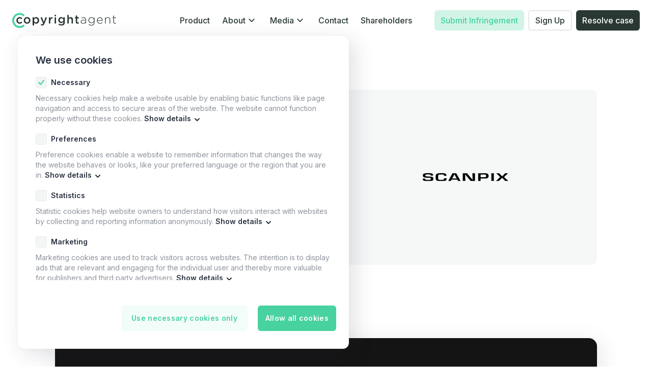

--- FILE ---
content_type: text/html
request_url: https://www.copyrightagent.com/partners/bal
body_size: 4494
content:
<!DOCTYPE html><!-- Last Published: Tue Jan 13 2026 00:57:52 GMT+0000 (Coordinated Universal Time) --><html data-wf-domain="www.copyrightagent.com" data-wf-page="6578336956c9c5bd855285b9" data-wf-site="607d41b888d1c8313d91fb0e" lang="en" data-wf-collection="6578336956c9c5bd85528555" data-wf-item-slug="bal"><head><meta charset="utf-8"/><title>Scanpix Baltics — Copyright Agent Partner</title><meta content="Scanpix Baltics is a Copyright Agent partner. Contact Scanpix&#x27;s legal department if you need to confirm the collaboration:" name="description"/><meta content="Scanpix Baltics — Copyright Agent Partner" property="og:title"/><meta content="Scanpix Baltics is a Copyright Agent partner. Contact Scanpix&#x27;s legal department if you need to confirm the collaboration:" property="og:description"/><meta content="https://cdn.prod.website-files.com/607eb01c1604600949ff15fe/61b9b44e1542023e44a27901_Scanpix%20baltics.svg" property="og:image"/><meta content="Scanpix Baltics — Copyright Agent Partner" property="twitter:title"/><meta content="Scanpix Baltics is a Copyright Agent partner. Contact Scanpix&#x27;s legal department if you need to confirm the collaboration:" property="twitter:description"/><meta content="https://cdn.prod.website-files.com/607eb01c1604600949ff15fe/61b9b44e1542023e44a27901_Scanpix%20baltics.svg" property="twitter:image"/><meta property="og:type" content="website"/><meta content="summary_large_image" name="twitter:card"/><meta content="width=device-width, initial-scale=1" name="viewport"/><link href="https://cdn.prod.website-files.com/607d41b888d1c8313d91fb0e/css/copyright-agent.webflow.shared.9f7572499.min.css" rel="stylesheet" type="text/css" integrity="sha384-n3VySZHEZ5VGf+UCqnSn3mvhgTGzGKUCeRCamNuZUX7xmLEeXC0j+mTM8I2nIO0Y" crossorigin="anonymous"/><link href="https://fonts.googleapis.com" rel="preconnect"/><link href="https://fonts.gstatic.com" rel="preconnect" crossorigin="anonymous"/><script src="https://ajax.googleapis.com/ajax/libs/webfont/1.6.26/webfont.js" type="text/javascript"></script><script type="text/javascript">WebFont.load({  google: {    families: ["Inter:regular,500,600"]  }});</script><script type="text/javascript">!function(o,c){var n=c.documentElement,t=" w-mod-";n.className+=t+"js",("ontouchstart"in o||o.DocumentTouch&&c instanceof DocumentTouch)&&(n.className+=t+"touch")}(window,document);</script><link href="https://cdn.prod.website-files.com/607d41b888d1c8313d91fb0e/607eca12a8f7c04da1487122_favicon.png" rel="shortcut icon" type="image/x-icon"/><link href="https://cdn.prod.website-files.com/607d41b888d1c8313d91fb0e/607eca157aee7ae7e50c8068_Webclip.png" rel="apple-touch-icon"/><style>  
  ::selection {
   color: #48D2A0;
    background: #48D2A012;
  }
  
  .header, .blog_title_background, .blog_tag_background, .blog_post_tag, .main_office_info, .latest_blog_tag {
      backdrop-filter: saturate(180%) blur(24px);
    -webkit-backdrop-filter: saturate(180%) blur(24px);
  }
</style>

<!-- Google Tag Manager -->
<script>(function(w,d,s,l,i){w[l]=w[l]||[];w[l].push({'gtm.start':
new Date().getTime(),event:'gtm.js'});var f=d.getElementsByTagName(s)[0],
j=d.createElement(s),dl=l!='dataLayer'?'&l='+l:'';j.async=true;j.src=
'https://www.googletagmanager.com/gtm.js?id='+i+dl;f.parentNode.insertBefore(j,f);
})(window,document,'script','dataLayer','GTM-5X6NB9V');</script>
<!-- End Google Tag Manager -->
</head><body><header data-w-id="b0961809-fdeb-79f1-f488-d6eaeda159af" class="header"><div class="header_container"><div class="header_content_left"><a href="/" class="link-block-3 w-inline-block"><img src="https://cdn.prod.website-files.com/607d41b888d1c8313d91fb0e/607d90c97fe8e53fff8e270f_CA_logo_default_dark.svg" loading="lazy" alt="Copyright Agent, Logo" class="header_logo"/></a></div><ul role="list" class="nav w-list-unstyled"><li class="header_list_item"><a href="/image" class="header_link">Product</a></li><li data-w-id="b0961809-fdeb-79f1-f488-d6eaeda159cc" class="header_list_item"><a href="#" class="header_link">About</a><div class="about_menu"><a href="/about" class="product_menu_item image_product w-inline-block"><div class="product_menu_product_title">Company</div></a><a href="/partners" class="product_menu_item image_product end w-inline-block"><div class="product_menu_product_title">Partners</div></a></div><div class="faq_chevron_icon"><img src="https://cdn.prod.website-files.com/607d41b888d1c8313d91fb0e/607e93393ca3c52fab25fda6_Down.svg" loading="lazy" width="20" alt="Chevron Down, Icon" class="arrow-black-f66"/></div></li><li data-w-id="5ac21482-3956-58e8-d3b2-513527c896be" class="header_list_item"><a href="/blog" class="header_link">Media</a><div class="about_menu"><a href="/blog" class="product_menu_item image_product w-inline-block"><div class="product_menu_product_title">Blog</div></a><a href="/in-the-news" class="product_menu_item image_product w-inline-block"><div class="product_menu_product_title">In The News</div></a></div><div class="faq_chevron_icon"><img src="https://cdn.prod.website-files.com/607d41b888d1c8313d91fb0e/607e93393ca3c52fab25fda6_Down.svg" loading="lazy" width="20" alt="Chevron Down, Icon" class="arrow-black-f66"/></div></li><li class="header_list_item"><a href="/contact" class="header_link">Contact</a></li><li class="header_list_item"><a href="/investors" class="header_link">Shareholders</a></li></ul><div class="header_content_right"><a href="https://report.copyrightagent.com/sign-up" target="_blank" class="header_button_full green">Submit Infringement</a><a href="/enquire" class="header_button">Sign Up</a><a href="https://cases.copyrightagent.com" target="_blank" class="header_button_full">Resolve case</a></div><div class="mobile_menu"><a href="/" class="mobile_menu_link w-inline-block"><div class="mobile_menu_item"><div class="link_text">Home</div></div></a><a href="/image" class="mobile_menu_link w-inline-block"><div class="mobile_menu_item"><div class="link_text">Product</div></div></a><a href="/about" class="mobile_menu_link w-inline-block"><div class="mobile_menu_item"><div class="link_text">About</div></div></a><a href="/partners" class="mobile_menu_link w-inline-block"><div class="mobile_menu_item"><div class="link_text">Partners</div></div></a><a href="/investors" class="mobile_menu_link w-inline-block"><div class="mobile_menu_item"><div class="link_text">Shareholders</div></div></a><a href="/blog" class="mobile_menu_link w-inline-block"><div class="mobile_menu_item"><div class="link_text">Blog</div></div></a><a href="/contact" class="mobile_menu_link w-inline-block"><div class="mobile_menu_item mobile_contact"><div class="link_text">Contact</div></div></a></div><div data-w-id="b0961809-fdeb-79f1-f488-d6eaeda15a05" class="mobile_menu_icon"><img src="https://cdn.prod.website-files.com/607d41b888d1c8313d91fb0e/607ea5836d5e7d69b52bdd4e_menu_icon_dark.svg" loading="lazy" alt="menu, Icon dark"/></div></div></header><div class="top_section"><div class="container"><div class="w-layout-grid split_grid"><div id="w-node-e3eaf0a0-5b8f-7923-73b0-f27f28588a65-855285b9" class="div-block-9"><h3>Scanpix Baltics</h3><p class="partner_description">Founded in 1999, Scanpix Baltics is the largest photo supplier to the media and book publishers in the Baltic States.</p><a href="https://www.scanpix.ee/" target="_blank" class="primary_button">Visit partners website</a></div><div class="partner_logo_container"><img src="https://cdn.prod.website-files.com/607eb01c1604600949ff15fe/61b9b44e1542023e44a27901_Scanpix%20baltics.svg" loading="lazy" alt="" class="partner_logo_small"/></div></div></div></div><section id="banner" class="section banner_section"><div class="container banner"><h3 class="newsletter_banner">Stay in the loop</h3><p class="newsletter_banner_text">Keep updated with news and relevant stories from us. You can unsubscribe anytime.</p><div class="banner_buttons"><div class="form-block newsletter_banner w-form"><form id="Newsletter-signup" name="wf-form-Newsletter-signup" data-name="Newsletter signup" method="get" class="form" data-wf-page-id="6578336956c9c5bd855285b9" data-wf-element-id="f7719005-89ce-8e59-871f-c3659c2ab5fd"><input class="input newsletter w-input" maxlength="256" name="Email" data-name="Email" placeholder="Your email" type="email" id="Email" required=""/><input type="submit" data-wait="Please wait..." class="primary_button w-button" value="Subscribe"/></form><div class="success-message w-form-done"><div class="text-block-5">You&#x27;ve been subscribed. Thank you!</div></div><div class="error-message w-form-fail"><div class="text-block-6">Oops! Something went wrong.</div></div></div></div></div></section><footer class="footer"><div class="container"><div class="footer_logo"></div><div class="footer_menu"><ul role="list" class="w-list-unstyled"><li class="footer_menu_list_item"><div class="footer_menu_title">Company</div></li><li class="footer_menu_list_item"><a href="/about" class="footer_menu_link">About</a></li><li class="footer_menu_list_item"><a href="/blog" class="footer_menu_link">Blog</a></li><li class="footer_menu_list_item hidden"><a href="/investors" class="footer_menu_link">Shareholders</a></li></ul><ul role="list" class="w-list-unstyled"><li class="footer_menu_list_item"><div class="footer_menu_title">Product</div></li><li class="footer_menu_list_item"><a href="/image" class="footer_menu_link">Image Protection</a></li></ul><div class="div-block-18"></div><ul role="list" class="w-list-unstyled"><li class="footer_menu_list_item"><div class="footer_menu_title">Help</div></li><li class="footer_menu_list_item"><a href="https://www.copyrightagent.com/faq/all" class="footer_menu_link">FAQs</a></li><li class="footer_menu_list_item"><a href="/contact" class="footer_menu_link">Contact</a></li><li class="footer_menu_list_item"><a href="/career" class="footer_menu_link">Careers </a></li><li class="footer_menu_list_item"><a href="/provide-feedback" class="footer_menu_link">Feedback</a></li><li class="footer_menu_list_item"><a href="/assistance" class="footer_menu_link">Assistance</a></li></ul><ul role="list" class="w-list-unstyled"><li class="footer_menu_list_item"><div class="footer_menu_title">Legal</div></li><li class="footer_menu_list_item"><a href="/l/privacy" class="footer_menu_link">Privacy Policy</a></li><li class="footer_menu_list_item"><a href="/l/cookie" class="footer_menu_link">Cookie Policy</a></li><li class="footer_menu_list_item"><a href="/collections" class="footer_menu_link">Collections / Incasso </a></li></ul></div><div class="footer_spacer"></div><div class="footer_copyrights"><div class="social_container"><img src="https://cdn.prod.website-files.com/607d41b888d1c8313d91fb0e/607d473b9948770c22dfd790_CA_logo_default_white.svg" loading="lazy" alt="Copyright Agent, Logo" class="image-14"/><div class="social_spacer"></div><a href="https://www.instagram.com/copyrightagent_/" target="_blank" class="social_icon w-inline-block"><img src="https://cdn.prod.website-files.com/607d41b888d1c8313d91fb0e/626a8db84873b9f5b3424947_instgram_white.svg" loading="lazy" alt=""/></a><a href="https://www.facebook.com/copyrightagent" target="_blank" class="social_icon w-inline-block"><img src="https://cdn.prod.website-files.com/607d41b888d1c8313d91fb0e/626a8db733b1b93a8ae48d21_facebook_white.svg" loading="lazy" alt=""/></a><a href="https://www.linkedin.com/company/copyrightagent/" target="_blank" class="social_icon w-inline-block"><img src="https://cdn.prod.website-files.com/607d41b888d1c8313d91fb0e/626a8db74fb5c86057d2281b_linkedin_white.svg" loading="lazy" alt=""/></a></div><p class="paragraph footer">All rights reserved © 2024 Copyright Agent A/S. CVR: 37597287. - Imprint</p></div></div></footer><script src="https://d3e54v103j8qbb.cloudfront.net/js/jquery-3.5.1.min.dc5e7f18c8.js?site=607d41b888d1c8313d91fb0e" type="text/javascript" integrity="sha256-9/aliU8dGd2tb6OSsuzixeV4y/faTqgFtohetphbbj0=" crossorigin="anonymous"></script><script src="https://cdn.prod.website-files.com/607d41b888d1c8313d91fb0e/js/webflow.schunk.36b8fb49256177c8.js" type="text/javascript" integrity="sha384-4abIlA5/v7XaW1HMXKBgnUuhnjBYJ/Z9C1OSg4OhmVw9O3QeHJ/qJqFBERCDPv7G" crossorigin="anonymous"></script><script src="https://cdn.prod.website-files.com/607d41b888d1c8313d91fb0e/js/webflow.schunk.02d07e75b53138bf.js" type="text/javascript" integrity="sha384-eIt4YlDdHtonrQW2/1McHiH1J+QCBZGiBVkiu/cEWyoZA9JmJb0loE4Zel2W/c5O" crossorigin="anonymous"></script><script src="https://cdn.prod.website-files.com/607d41b888d1c8313d91fb0e/js/webflow.2032610d.17a16f0fcff72e09.js" type="text/javascript" integrity="sha384-fu1KVMtkqq6l51pfdCINAUZ6A1NdVcqHttR8yCrfYCLA/wE+Z/x4wtML5OS/ogJv" crossorigin="anonymous"></script><!-- 
-
  -
   -
    -
  Gotcha! We see you know what you’re doing and you might be exactly who we are looking for. Reach out to jobs@copyrightagent.com or have a look at our open positions at copyrightagent.com/careers . 
    -
   -
   @@@@@@@@@@@@@@@@@@@@@@@@@@@@@@@@@@@@@@@@@@@@@@@@@@@@@@@@@@@@
   @@@@@@@@@@@@@@@@@@@@@@@@@@@@@@@@@@@@@@@@@@@@@@@@@@@@@@@@@@@@
   @@@@@@@@@@@@@@@@@@@@@@@@@@@@@@@@@@@@@@@@@@@@@@@@@@@@@@@@@@@@
   @@@@@@@@@@@@@@@@@@@@@@@@@@@@@@@@@@@@@@@@@@@@@@@@@@@@@@@@@@@@
   @@@@@@@@@@@@@@@@@@@@@@#               #@@@@@@@@@@@@@@@@@@@@@
   @@@@@@@@@@@@@@@@@@                         @@@@@@@@@@@@@@@@@
   @@@@@@@@@@@@@@@          @@@@@@@@@@@        &@@@@@@@@@@@@@@@
   @@@@@@@@@@@@@       ,@@@@@@@@@@@@@@@@@@@/  @@@@@@@@@@@@@@@@@
   @@@@@@@@@@@(      @@@@@@@@@@@@@@@@@@@@@@@@@@@@@@@@@@@@@@@@@@
   @@@@@@@@@@.     &@@@@@@@&           .@@@@@@@@@@@@@@@@@@@@@@@
   @@@@@@@@@@     @@@@@@@      @@@@@    #@@@@@@@@@@@@@@@@@@@@@@
   @@@@@@@@@      @@@@@@     @@@@@@@@@@@@@@@@@@@@@@@@@@@@@@@@@@
   @@@@@@@@@      @@@@@@    @@@@@@@@@@@@@@@@@@@@@@@@@@@@@@@@@@@
   @@@@@@@@@      @@@@@@     @@@@@@@@@@@@@@@@@@@@@@@@@@@@@@@@@@
   @@@@@@@@@@     *@@@@@@      @@@@@.   #@@@@@@@@@@@@@@@@@@@@@@
   @@@@@@@@@@,     .@@@@@@@            %@@@@@@@@@@@@@@@@@@@@@@@
   @@@@@@@@@@@@      @@@@@@@@@@@@@@@@@@@@@@@@@@@@@@@@@@@@@@@@@@
   @@@@@@@@@@@@@        @@@@@@@@@@@@@@@@@@@   @@@@@@@@@@@@@@@@@
   @@@@@@@@@@@@@@@          *@@@@@@@@@*        &@@@@@@@@@@@@@@@
   @@@@@@@@@@@@@@@@@@.                        @@@@@@@@@@@@@@@@@
   @@@@@@@@@@@@@@@@@@@@@@@               @@@@@@@@@@@@@@@@@@@@@@
   @@@@@@@@@@@@@@@@@@@@@@@@@@@@@@@@@@@@@@@@@@@@@@@@@@@@@@@@@@@@
   @@@@@@@@@@@@@@@@@@@@@@@@@@@@@@@@@@@@@@@@@@@@@@@@@@@@@@@@@@@@
   @@@@@@@@@@@@@@@@@@@@@@@@@@@@@@@@@@@@@@@@@@@@@@@@@@@@@@@@@@@@
  -
-
-->

<!-- Google Tag Manager (noscript) -->
<noscript><iframe src="https://www.googletagmanager.com/ns.html?id=GTM-5X6NB9V"
height="0" width="0" style="display:none;visibility:hidden"></iframe></noscript>
<!-- End Google Tag Manager (noscript) -->

<script>
// when the DOM is ready
$(document).ready(function() {
  // get the amount (length) of ".cms-job-counter" classes
  // and set that amount as a variable called jobcounter
  const jobcounter = $('.cms-jobs-counter').length;

  // find the class ".hack3-jobs-amount"
  // and insert the jobcounter variable as text
  $('.jobs_count').text(jobcounter); 
});
</script>

<!-- Start of HubSpot Embed Code -->
  <script type="text/javascript" id="hs-script-loader" async defer src="//js-eu1.hs-scripts.com/26918567.js"></script>
<!-- End of HubSpot Embed Code --></body></html>

--- FILE ---
content_type: text/css
request_url: https://cdn.prod.website-files.com/607d41b888d1c8313d91fb0e/css/copyright-agent.webflow.shared.9f7572499.min.css
body_size: 23253
content:
html{-webkit-text-size-adjust:100%;-ms-text-size-adjust:100%;font-family:sans-serif}body{margin:0}article,aside,details,figcaption,figure,footer,header,hgroup,main,menu,nav,section,summary{display:block}audio,canvas,progress,video{vertical-align:baseline;display:inline-block}audio:not([controls]){height:0;display:none}[hidden],template{display:none}a{background-color:#0000}a:active,a:hover{outline:0}abbr[title]{border-bottom:1px dotted}b,strong{font-weight:700}dfn{font-style:italic}h1{margin:.67em 0;font-size:2em}mark{color:#000;background:#ff0}small{font-size:80%}sub,sup{vertical-align:baseline;font-size:75%;line-height:0;position:relative}sup{top:-.5em}sub{bottom:-.25em}img{border:0}svg:not(:root){overflow:hidden}hr{box-sizing:content-box;height:0}pre{overflow:auto}code,kbd,pre,samp{font-family:monospace;font-size:1em}button,input,optgroup,select,textarea{color:inherit;font:inherit;margin:0}button{overflow:visible}button,select{text-transform:none}button,html input[type=button],input[type=reset]{-webkit-appearance:button;cursor:pointer}button[disabled],html input[disabled]{cursor:default}button::-moz-focus-inner,input::-moz-focus-inner{border:0;padding:0}input{line-height:normal}input[type=checkbox],input[type=radio]{box-sizing:border-box;padding:0}input[type=number]::-webkit-inner-spin-button,input[type=number]::-webkit-outer-spin-button{height:auto}input[type=search]{-webkit-appearance:none}input[type=search]::-webkit-search-cancel-button,input[type=search]::-webkit-search-decoration{-webkit-appearance:none}legend{border:0;padding:0}textarea{overflow:auto}optgroup{font-weight:700}table{border-collapse:collapse;border-spacing:0}td,th{padding:0}@font-face{font-family:webflow-icons;src:url([data-uri])format("truetype");font-weight:400;font-style:normal}[class^=w-icon-],[class*=\ w-icon-]{speak:none;font-variant:normal;text-transform:none;-webkit-font-smoothing:antialiased;-moz-osx-font-smoothing:grayscale;font-style:normal;font-weight:400;line-height:1;font-family:webflow-icons!important}.w-icon-slider-right:before{content:""}.w-icon-slider-left:before{content:""}.w-icon-nav-menu:before{content:""}.w-icon-arrow-down:before,.w-icon-dropdown-toggle:before{content:""}.w-icon-file-upload-remove:before{content:""}.w-icon-file-upload-icon:before{content:""}*{box-sizing:border-box}html{height:100%}body{color:#333;background-color:#fff;min-height:100%;margin:0;font-family:Arial,sans-serif;font-size:14px;line-height:20px}img{vertical-align:middle;max-width:100%;display:inline-block}html.w-mod-touch *{background-attachment:scroll!important}.w-block{display:block}.w-inline-block{max-width:100%;display:inline-block}.w-clearfix:before,.w-clearfix:after{content:" ";grid-area:1/1/2/2;display:table}.w-clearfix:after{clear:both}.w-hidden{display:none}.w-button{color:#fff;line-height:inherit;cursor:pointer;background-color:#3898ec;border:0;border-radius:0;padding:9px 15px;text-decoration:none;display:inline-block}input.w-button{-webkit-appearance:button}html[data-w-dynpage] [data-w-cloak]{color:#0000!important}.w-code-block{margin:unset}pre.w-code-block code{all:inherit}.w-optimization{display:contents}.w-webflow-badge,.w-webflow-badge>img{box-sizing:unset;width:unset;height:unset;max-height:unset;max-width:unset;min-height:unset;min-width:unset;margin:unset;padding:unset;float:unset;clear:unset;border:unset;border-radius:unset;background:unset;background-image:unset;background-position:unset;background-size:unset;background-repeat:unset;background-origin:unset;background-clip:unset;background-attachment:unset;background-color:unset;box-shadow:unset;transform:unset;direction:unset;font-family:unset;font-weight:unset;color:unset;font-size:unset;line-height:unset;font-style:unset;font-variant:unset;text-align:unset;letter-spacing:unset;-webkit-text-decoration:unset;text-decoration:unset;text-indent:unset;text-transform:unset;list-style-type:unset;text-shadow:unset;vertical-align:unset;cursor:unset;white-space:unset;word-break:unset;word-spacing:unset;word-wrap:unset;transition:unset}.w-webflow-badge{white-space:nowrap;cursor:pointer;box-shadow:0 0 0 1px #0000001a,0 1px 3px #0000001a;visibility:visible!important;opacity:1!important;z-index:2147483647!important;color:#aaadb0!important;overflow:unset!important;background-color:#fff!important;border-radius:3px!important;width:auto!important;height:auto!important;margin:0!important;padding:6px!important;font-size:12px!important;line-height:14px!important;text-decoration:none!important;display:inline-block!important;position:fixed!important;inset:auto 12px 12px auto!important;transform:none!important}.w-webflow-badge>img{position:unset;visibility:unset!important;opacity:1!important;vertical-align:middle!important;display:inline-block!important}h1,h2,h3,h4,h5,h6{margin-bottom:10px;font-weight:700}h1{margin-top:20px;font-size:38px;line-height:44px}h2{margin-top:20px;font-size:32px;line-height:36px}h3{margin-top:20px;font-size:24px;line-height:30px}h4{margin-top:10px;font-size:18px;line-height:24px}h5{margin-top:10px;font-size:14px;line-height:20px}h6{margin-top:10px;font-size:12px;line-height:18px}p{margin-top:0;margin-bottom:10px}blockquote{border-left:5px solid #e2e2e2;margin:0 0 10px;padding:10px 20px;font-size:18px;line-height:22px}figure{margin:0 0 10px}figcaption{text-align:center;margin-top:5px}ul,ol{margin-top:0;margin-bottom:10px;padding-left:40px}.w-list-unstyled{padding-left:0;list-style:none}.w-embed:before,.w-embed:after{content:" ";grid-area:1/1/2/2;display:table}.w-embed:after{clear:both}.w-video{width:100%;padding:0;position:relative}.w-video iframe,.w-video object,.w-video embed{border:none;width:100%;height:100%;position:absolute;top:0;left:0}fieldset{border:0;margin:0;padding:0}button,[type=button],[type=reset]{cursor:pointer;-webkit-appearance:button;border:0}.w-form{margin:0 0 15px}.w-form-done{text-align:center;background-color:#ddd;padding:20px;display:none}.w-form-fail{background-color:#ffdede;margin-top:10px;padding:10px;display:none}label{margin-bottom:5px;font-weight:700;display:block}.w-input,.w-select{color:#333;vertical-align:middle;background-color:#fff;border:1px solid #ccc;width:100%;height:38px;margin-bottom:10px;padding:8px 12px;font-size:14px;line-height:1.42857;display:block}.w-input::placeholder,.w-select::placeholder{color:#999}.w-input:focus,.w-select:focus{border-color:#3898ec;outline:0}.w-input[disabled],.w-select[disabled],.w-input[readonly],.w-select[readonly],fieldset[disabled] .w-input,fieldset[disabled] .w-select{cursor:not-allowed}.w-input[disabled]:not(.w-input-disabled),.w-select[disabled]:not(.w-input-disabled),.w-input[readonly],.w-select[readonly],fieldset[disabled]:not(.w-input-disabled) .w-input,fieldset[disabled]:not(.w-input-disabled) .w-select{background-color:#eee}textarea.w-input,textarea.w-select{height:auto}.w-select{background-color:#f3f3f3}.w-select[multiple]{height:auto}.w-form-label{cursor:pointer;margin-bottom:0;font-weight:400;display:inline-block}.w-radio{margin-bottom:5px;padding-left:20px;display:block}.w-radio:before,.w-radio:after{content:" ";grid-area:1/1/2/2;display:table}.w-radio:after{clear:both}.w-radio-input{float:left;margin:3px 0 0 -20px;line-height:normal}.w-file-upload{margin-bottom:10px;display:block}.w-file-upload-input{opacity:0;z-index:-100;width:.1px;height:.1px;position:absolute;overflow:hidden}.w-file-upload-default,.w-file-upload-uploading,.w-file-upload-success{color:#333;display:inline-block}.w-file-upload-error{margin-top:10px;display:block}.w-file-upload-default.w-hidden,.w-file-upload-uploading.w-hidden,.w-file-upload-error.w-hidden,.w-file-upload-success.w-hidden{display:none}.w-file-upload-uploading-btn{cursor:pointer;background-color:#fafafa;border:1px solid #ccc;margin:0;padding:8px 12px;font-size:14px;font-weight:400;display:flex}.w-file-upload-file{background-color:#fafafa;border:1px solid #ccc;flex-grow:1;justify-content:space-between;margin:0;padding:8px 9px 8px 11px;display:flex}.w-file-upload-file-name{font-size:14px;font-weight:400;display:block}.w-file-remove-link{cursor:pointer;width:auto;height:auto;margin-top:3px;margin-left:10px;padding:3px;display:block}.w-icon-file-upload-remove{margin:auto;font-size:10px}.w-file-upload-error-msg{color:#ea384c;padding:2px 0;display:inline-block}.w-file-upload-info{padding:0 12px;line-height:38px;display:inline-block}.w-file-upload-label{cursor:pointer;background-color:#fafafa;border:1px solid #ccc;margin:0;padding:8px 12px;font-size:14px;font-weight:400;display:inline-block}.w-icon-file-upload-icon,.w-icon-file-upload-uploading{width:20px;margin-right:8px;display:inline-block}.w-icon-file-upload-uploading{height:20px}.w-container{max-width:940px;margin-left:auto;margin-right:auto}.w-container:before,.w-container:after{content:" ";grid-area:1/1/2/2;display:table}.w-container:after{clear:both}.w-container .w-row{margin-left:-10px;margin-right:-10px}.w-row:before,.w-row:after{content:" ";grid-area:1/1/2/2;display:table}.w-row:after{clear:both}.w-row .w-row{margin-left:0;margin-right:0}.w-col{float:left;width:100%;min-height:1px;padding-left:10px;padding-right:10px;position:relative}.w-col .w-col{padding-left:0;padding-right:0}.w-col-1{width:8.33333%}.w-col-2{width:16.6667%}.w-col-3{width:25%}.w-col-4{width:33.3333%}.w-col-5{width:41.6667%}.w-col-6{width:50%}.w-col-7{width:58.3333%}.w-col-8{width:66.6667%}.w-col-9{width:75%}.w-col-10{width:83.3333%}.w-col-11{width:91.6667%}.w-col-12{width:100%}.w-hidden-main{display:none!important}@media screen and (max-width:991px){.w-container{max-width:728px}.w-hidden-main{display:inherit!important}.w-hidden-medium{display:none!important}.w-col-medium-1{width:8.33333%}.w-col-medium-2{width:16.6667%}.w-col-medium-3{width:25%}.w-col-medium-4{width:33.3333%}.w-col-medium-5{width:41.6667%}.w-col-medium-6{width:50%}.w-col-medium-7{width:58.3333%}.w-col-medium-8{width:66.6667%}.w-col-medium-9{width:75%}.w-col-medium-10{width:83.3333%}.w-col-medium-11{width:91.6667%}.w-col-medium-12{width:100%}.w-col-stack{width:100%;left:auto;right:auto}}@media screen and (max-width:767px){.w-hidden-main,.w-hidden-medium{display:inherit!important}.w-hidden-small{display:none!important}.w-row,.w-container .w-row{margin-left:0;margin-right:0}.w-col{width:100%;left:auto;right:auto}.w-col-small-1{width:8.33333%}.w-col-small-2{width:16.6667%}.w-col-small-3{width:25%}.w-col-small-4{width:33.3333%}.w-col-small-5{width:41.6667%}.w-col-small-6{width:50%}.w-col-small-7{width:58.3333%}.w-col-small-8{width:66.6667%}.w-col-small-9{width:75%}.w-col-small-10{width:83.3333%}.w-col-small-11{width:91.6667%}.w-col-small-12{width:100%}}@media screen and (max-width:479px){.w-container{max-width:none}.w-hidden-main,.w-hidden-medium,.w-hidden-small{display:inherit!important}.w-hidden-tiny{display:none!important}.w-col{width:100%}.w-col-tiny-1{width:8.33333%}.w-col-tiny-2{width:16.6667%}.w-col-tiny-3{width:25%}.w-col-tiny-4{width:33.3333%}.w-col-tiny-5{width:41.6667%}.w-col-tiny-6{width:50%}.w-col-tiny-7{width:58.3333%}.w-col-tiny-8{width:66.6667%}.w-col-tiny-9{width:75%}.w-col-tiny-10{width:83.3333%}.w-col-tiny-11{width:91.6667%}.w-col-tiny-12{width:100%}}.w-widget{position:relative}.w-widget-map{width:100%;height:400px}.w-widget-map label{width:auto;display:inline}.w-widget-map img{max-width:inherit}.w-widget-map .gm-style-iw{text-align:center}.w-widget-map .gm-style-iw>button{display:none!important}.w-widget-twitter{overflow:hidden}.w-widget-twitter-count-shim{vertical-align:top;text-align:center;background:#fff;border:1px solid #758696;border-radius:3px;width:28px;height:20px;display:inline-block;position:relative}.w-widget-twitter-count-shim *{pointer-events:none;-webkit-user-select:none;user-select:none}.w-widget-twitter-count-shim .w-widget-twitter-count-inner{text-align:center;color:#999;font-family:serif;font-size:15px;line-height:12px;position:relative}.w-widget-twitter-count-shim .w-widget-twitter-count-clear{display:block;position:relative}.w-widget-twitter-count-shim.w--large{width:36px;height:28px}.w-widget-twitter-count-shim.w--large .w-widget-twitter-count-inner{font-size:18px;line-height:18px}.w-widget-twitter-count-shim:not(.w--vertical){margin-left:5px;margin-right:8px}.w-widget-twitter-count-shim:not(.w--vertical).w--large{margin-left:6px}.w-widget-twitter-count-shim:not(.w--vertical):before,.w-widget-twitter-count-shim:not(.w--vertical):after{content:" ";pointer-events:none;border:solid #0000;width:0;height:0;position:absolute;top:50%;left:0}.w-widget-twitter-count-shim:not(.w--vertical):before{border-width:4px;border-color:#75869600 #5d6c7b #75869600 #75869600;margin-top:-4px;margin-left:-9px}.w-widget-twitter-count-shim:not(.w--vertical).w--large:before{border-width:5px;margin-top:-5px;margin-left:-10px}.w-widget-twitter-count-shim:not(.w--vertical):after{border-width:4px;border-color:#fff0 #fff #fff0 #fff0;margin-top:-4px;margin-left:-8px}.w-widget-twitter-count-shim:not(.w--vertical).w--large:after{border-width:5px;margin-top:-5px;margin-left:-9px}.w-widget-twitter-count-shim.w--vertical{width:61px;height:33px;margin-bottom:8px}.w-widget-twitter-count-shim.w--vertical:before,.w-widget-twitter-count-shim.w--vertical:after{content:" ";pointer-events:none;border:solid #0000;width:0;height:0;position:absolute;top:100%;left:50%}.w-widget-twitter-count-shim.w--vertical:before{border-width:5px;border-color:#5d6c7b #75869600 #75869600;margin-left:-5px}.w-widget-twitter-count-shim.w--vertical:after{border-width:4px;border-color:#fff #fff0 #fff0;margin-left:-4px}.w-widget-twitter-count-shim.w--vertical .w-widget-twitter-count-inner{font-size:18px;line-height:22px}.w-widget-twitter-count-shim.w--vertical.w--large{width:76px}.w-background-video{color:#fff;height:500px;position:relative;overflow:hidden}.w-background-video>video{object-fit:cover;z-index:-100;background-position:50%;background-size:cover;width:100%;height:100%;margin:auto;position:absolute;inset:-100%}.w-background-video>video::-webkit-media-controls-start-playback-button{-webkit-appearance:none;display:none!important}.w-background-video--control{background-color:#0000;padding:0;position:absolute;bottom:1em;right:1em}.w-background-video--control>[hidden]{display:none!important}.w-slider{text-align:center;clear:both;-webkit-tap-highlight-color:#0000;tap-highlight-color:#0000;background:#ddd;height:300px;position:relative}.w-slider-mask{z-index:1;white-space:nowrap;height:100%;display:block;position:relative;left:0;right:0;overflow:hidden}.w-slide{vertical-align:top;white-space:normal;text-align:left;width:100%;height:100%;display:inline-block;position:relative}.w-slider-nav{z-index:2;text-align:center;-webkit-tap-highlight-color:#0000;tap-highlight-color:#0000;height:40px;margin:auto;padding-top:10px;position:absolute;inset:auto 0 0}.w-slider-nav.w-round>div{border-radius:100%}.w-slider-nav.w-num>div{font-size:inherit;line-height:inherit;width:auto;height:auto;padding:.2em .5em}.w-slider-nav.w-shadow>div{box-shadow:0 0 3px #3336}.w-slider-nav-invert{color:#fff}.w-slider-nav-invert>div{background-color:#2226}.w-slider-nav-invert>div.w-active{background-color:#222}.w-slider-dot{cursor:pointer;background-color:#fff6;width:1em;height:1em;margin:0 3px .5em;transition:background-color .1s,color .1s;display:inline-block;position:relative}.w-slider-dot.w-active{background-color:#fff}.w-slider-dot:focus{outline:none;box-shadow:0 0 0 2px #fff}.w-slider-dot:focus.w-active{box-shadow:none}.w-slider-arrow-left,.w-slider-arrow-right{cursor:pointer;color:#fff;-webkit-tap-highlight-color:#0000;tap-highlight-color:#0000;-webkit-user-select:none;user-select:none;width:80px;margin:auto;font-size:40px;position:absolute;inset:0;overflow:hidden}.w-slider-arrow-left [class^=w-icon-],.w-slider-arrow-right [class^=w-icon-],.w-slider-arrow-left [class*=\ w-icon-],.w-slider-arrow-right [class*=\ w-icon-]{position:absolute}.w-slider-arrow-left:focus,.w-slider-arrow-right:focus{outline:0}.w-slider-arrow-left{z-index:3;right:auto}.w-slider-arrow-right{z-index:4;left:auto}.w-icon-slider-left,.w-icon-slider-right{width:1em;height:1em;margin:auto;inset:0}.w-slider-aria-label{clip:rect(0 0 0 0);border:0;width:1px;height:1px;margin:-1px;padding:0;position:absolute;overflow:hidden}.w-slider-force-show{display:block!important}.w-dropdown{text-align:left;z-index:900;margin-left:auto;margin-right:auto;display:inline-block;position:relative}.w-dropdown-btn,.w-dropdown-toggle,.w-dropdown-link{vertical-align:top;color:#222;text-align:left;white-space:nowrap;margin-left:auto;margin-right:auto;padding:20px;text-decoration:none;position:relative}.w-dropdown-toggle{-webkit-user-select:none;user-select:none;cursor:pointer;padding-right:40px;display:inline-block}.w-dropdown-toggle:focus{outline:0}.w-icon-dropdown-toggle{width:1em;height:1em;margin:auto 20px auto auto;position:absolute;top:0;bottom:0;right:0}.w-dropdown-list{background:#ddd;min-width:100%;display:none;position:absolute}.w-dropdown-list.w--open{display:block}.w-dropdown-link{color:#222;padding:10px 20px;display:block}.w-dropdown-link.w--current{color:#0082f3}.w-dropdown-link:focus{outline:0}@media screen and (max-width:767px){.w-nav-brand{padding-left:10px}}.w-lightbox-backdrop{cursor:auto;letter-spacing:normal;text-indent:0;text-shadow:none;text-transform:none;visibility:visible;white-space:normal;word-break:normal;word-spacing:normal;word-wrap:normal;color:#fff;text-align:center;z-index:2000;opacity:0;-webkit-user-select:none;-moz-user-select:none;-webkit-tap-highlight-color:transparent;background:#000000e6;outline:0;font-family:Helvetica Neue,Helvetica,Ubuntu,Segoe UI,Verdana,sans-serif;font-size:17px;font-style:normal;font-weight:300;line-height:1.2;list-style:disc;position:fixed;inset:0;-webkit-transform:translate(0)}.w-lightbox-backdrop,.w-lightbox-container{-webkit-overflow-scrolling:touch;height:100%;overflow:auto}.w-lightbox-content{height:100vh;position:relative;overflow:hidden}.w-lightbox-view{opacity:0;width:100vw;height:100vh;position:absolute}.w-lightbox-view:before{content:"";height:100vh}.w-lightbox-group,.w-lightbox-group .w-lightbox-view,.w-lightbox-group .w-lightbox-view:before{height:86vh}.w-lightbox-frame,.w-lightbox-view:before{vertical-align:middle;display:inline-block}.w-lightbox-figure{margin:0;position:relative}.w-lightbox-group .w-lightbox-figure{cursor:pointer}.w-lightbox-img{width:auto;max-width:none;height:auto}.w-lightbox-image{float:none;max-width:100vw;max-height:100vh;display:block}.w-lightbox-group .w-lightbox-image{max-height:86vh}.w-lightbox-caption{text-align:left;text-overflow:ellipsis;white-space:nowrap;background:#0006;padding:.5em 1em;position:absolute;bottom:0;left:0;right:0;overflow:hidden}.w-lightbox-embed{width:100%;height:100%;position:absolute;inset:0}.w-lightbox-control{cursor:pointer;background-position:50%;background-repeat:no-repeat;background-size:24px;width:4em;transition:all .3s;position:absolute;top:0}.w-lightbox-left{background-image:url([data-uri]);display:none;bottom:0;left:0}.w-lightbox-right{background-image:url([data-uri]);display:none;bottom:0;right:0}.w-lightbox-close{background-image:url([data-uri]);background-size:18px;height:2.6em;right:0}.w-lightbox-strip{white-space:nowrap;padding:0 1vh;line-height:0;position:absolute;bottom:0;left:0;right:0;overflow:auto hidden}.w-lightbox-item{box-sizing:content-box;cursor:pointer;width:10vh;padding:2vh 1vh;display:inline-block;-webkit-transform:translate(0,0)}.w-lightbox-active{opacity:.3}.w-lightbox-thumbnail{background:#222;height:10vh;position:relative;overflow:hidden}.w-lightbox-thumbnail-image{position:absolute;top:0;left:0}.w-lightbox-thumbnail .w-lightbox-tall{width:100%;top:50%;transform:translateY(-50%)}.w-lightbox-thumbnail .w-lightbox-wide{height:100%;left:50%;transform:translate(-50%)}.w-lightbox-spinner{box-sizing:border-box;border:5px solid #0006;border-radius:50%;width:40px;height:40px;margin-top:-20px;margin-left:-20px;animation:.8s linear infinite spin;position:absolute;top:50%;left:50%}.w-lightbox-spinner:after{content:"";border:3px solid #0000;border-bottom-color:#fff;border-radius:50%;position:absolute;inset:-4px}.w-lightbox-hide{display:none}.w-lightbox-noscroll{overflow:hidden}@media (min-width:768px){.w-lightbox-content{height:96vh;margin-top:2vh}.w-lightbox-view,.w-lightbox-view:before{height:96vh}.w-lightbox-group,.w-lightbox-group .w-lightbox-view,.w-lightbox-group .w-lightbox-view:before{height:84vh}.w-lightbox-image{max-width:96vw;max-height:96vh}.w-lightbox-group .w-lightbox-image{max-width:82.3vw;max-height:84vh}.w-lightbox-left,.w-lightbox-right{opacity:.5;display:block}.w-lightbox-close{opacity:.8}.w-lightbox-control:hover{opacity:1}}.w-lightbox-inactive,.w-lightbox-inactive:hover{opacity:0}.w-richtext:before,.w-richtext:after{content:" ";grid-area:1/1/2/2;display:table}.w-richtext:after{clear:both}.w-richtext[contenteditable=true]:before,.w-richtext[contenteditable=true]:after{white-space:initial}.w-richtext ol,.w-richtext ul{overflow:hidden}.w-richtext .w-richtext-figure-selected.w-richtext-figure-type-video div:after,.w-richtext .w-richtext-figure-selected[data-rt-type=video] div:after,.w-richtext .w-richtext-figure-selected.w-richtext-figure-type-image div,.w-richtext .w-richtext-figure-selected[data-rt-type=image] div{outline:2px solid #2895f7}.w-richtext figure.w-richtext-figure-type-video>div:after,.w-richtext figure[data-rt-type=video]>div:after{content:"";display:none;position:absolute;inset:0}.w-richtext figure{max-width:60%;position:relative}.w-richtext figure>div:before{cursor:default!important}.w-richtext figure img{width:100%}.w-richtext figure figcaption.w-richtext-figcaption-placeholder{opacity:.6}.w-richtext figure div{color:#0000;font-size:0}.w-richtext figure.w-richtext-figure-type-image,.w-richtext figure[data-rt-type=image]{display:table}.w-richtext figure.w-richtext-figure-type-image>div,.w-richtext figure[data-rt-type=image]>div{display:inline-block}.w-richtext figure.w-richtext-figure-type-image>figcaption,.w-richtext figure[data-rt-type=image]>figcaption{caption-side:bottom;display:table-caption}.w-richtext figure.w-richtext-figure-type-video,.w-richtext figure[data-rt-type=video]{width:60%;height:0}.w-richtext figure.w-richtext-figure-type-video iframe,.w-richtext figure[data-rt-type=video] iframe{width:100%;height:100%;position:absolute;top:0;left:0}.w-richtext figure.w-richtext-figure-type-video>div,.w-richtext figure[data-rt-type=video]>div{width:100%}.w-richtext figure.w-richtext-align-center{clear:both;margin-left:auto;margin-right:auto}.w-richtext figure.w-richtext-align-center.w-richtext-figure-type-image>div,.w-richtext figure.w-richtext-align-center[data-rt-type=image]>div{max-width:100%}.w-richtext figure.w-richtext-align-normal{clear:both}.w-richtext figure.w-richtext-align-fullwidth{text-align:center;clear:both;width:100%;max-width:100%;margin-left:auto;margin-right:auto;display:block}.w-richtext figure.w-richtext-align-fullwidth>div{padding-bottom:inherit;display:inline-block}.w-richtext figure.w-richtext-align-fullwidth>figcaption{display:block}.w-richtext figure.w-richtext-align-floatleft{float:left;clear:none;margin-right:15px}.w-richtext figure.w-richtext-align-floatright{float:right;clear:none;margin-left:15px}.w-nav{z-index:1000;background:#ddd;position:relative}.w-nav:before,.w-nav:after{content:" ";grid-area:1/1/2/2;display:table}.w-nav:after{clear:both}.w-nav-brand{float:left;color:#333;text-decoration:none;position:relative}.w-nav-link{vertical-align:top;color:#222;text-align:left;margin-left:auto;margin-right:auto;padding:20px;text-decoration:none;display:inline-block;position:relative}.w-nav-link.w--current{color:#0082f3}.w-nav-menu{float:right;position:relative}[data-nav-menu-open]{text-align:center;background:#c8c8c8;min-width:200px;position:absolute;top:100%;left:0;right:0;overflow:visible;display:block!important}.w--nav-link-open{display:block;position:relative}.w-nav-overlay{width:100%;display:none;position:absolute;top:100%;left:0;right:0;overflow:hidden}.w-nav-overlay [data-nav-menu-open]{top:0}.w-nav[data-animation=over-left] .w-nav-overlay{width:auto}.w-nav[data-animation=over-left] .w-nav-overlay,.w-nav[data-animation=over-left] [data-nav-menu-open]{z-index:1;top:0;right:auto}.w-nav[data-animation=over-right] .w-nav-overlay{width:auto}.w-nav[data-animation=over-right] .w-nav-overlay,.w-nav[data-animation=over-right] [data-nav-menu-open]{z-index:1;top:0;left:auto}.w-nav-button{float:right;cursor:pointer;-webkit-tap-highlight-color:#0000;tap-highlight-color:#0000;-webkit-user-select:none;user-select:none;padding:18px;font-size:24px;display:none;position:relative}.w-nav-button:focus{outline:0}.w-nav-button.w--open{color:#fff;background-color:#c8c8c8}.w-nav[data-collapse=all] .w-nav-menu{display:none}.w-nav[data-collapse=all] .w-nav-button,.w--nav-dropdown-open,.w--nav-dropdown-toggle-open{display:block}.w--nav-dropdown-list-open{position:static}@media screen and (max-width:991px){.w-nav[data-collapse=medium] .w-nav-menu{display:none}.w-nav[data-collapse=medium] .w-nav-button{display:block}}@media screen and (max-width:767px){.w-nav[data-collapse=small] .w-nav-menu{display:none}.w-nav[data-collapse=small] .w-nav-button{display:block}.w-nav-brand{padding-left:10px}}@media screen and (max-width:479px){.w-nav[data-collapse=tiny] .w-nav-menu{display:none}.w-nav[data-collapse=tiny] .w-nav-button{display:block}}.w-tabs{position:relative}.w-tabs:before,.w-tabs:after{content:" ";grid-area:1/1/2/2;display:table}.w-tabs:after{clear:both}.w-tab-menu{position:relative}.w-tab-link{vertical-align:top;text-align:left;cursor:pointer;color:#222;background-color:#ddd;padding:9px 30px;text-decoration:none;display:inline-block;position:relative}.w-tab-link.w--current{background-color:#c8c8c8}.w-tab-link:focus{outline:0}.w-tab-content{display:block;position:relative;overflow:hidden}.w-tab-pane{display:none;position:relative}.w--tab-active{display:block}@media screen and (max-width:479px){.w-tab-link{display:block}}.w-ix-emptyfix:after{content:""}@keyframes spin{0%{transform:rotate(0)}to{transform:rotate(360deg)}}.w-dyn-empty{background-color:#ddd;padding:10px}.w-dyn-hide,.w-dyn-bind-empty,.w-condition-invisible{display:none!important}.wf-layout-layout{display:grid}:root{--aztec-dark:#293833;--dark75:#65706c;--copyright-green:#48d2a0;--dark50:#989f9d;--dark5-51:#f6f7f7;--dark10:#e5e7e6;--text:#fd7c4c;--image:#606fe4}.w-layout-grid{grid-row-gap:16px;grid-column-gap:16px;grid-template-rows:auto auto;grid-template-columns:1fr 1fr;grid-auto-columns:1fr;display:grid}.w-pagination-wrapper{flex-wrap:wrap;justify-content:center;display:flex}.w-pagination-previous{color:#333;background-color:#fafafa;border:1px solid #ccc;border-radius:2px;margin-left:10px;margin-right:10px;padding:9px 20px;font-size:14px;display:block}.w-pagination-previous-icon{margin-right:4px}.w-pagination-next{color:#333;background-color:#fafafa;border:1px solid #ccc;border-radius:2px;margin-left:10px;margin-right:10px;padding:9px 20px;font-size:14px;display:block}.w-pagination-next-icon{margin-left:4px}.w-layout-vflex{flex-direction:column;align-items:flex-start;display:flex}.w-layout-blockcontainer{max-width:940px;margin-left:auto;margin-right:auto;display:block}@media screen and (max-width:991px){.w-layout-blockcontainer{max-width:728px}}@media screen and (max-width:767px){.w-layout-blockcontainer{max-width:none}}h1{color:var(--aztec-dark);text-align:center;margin-top:0;margin-bottom:8px;font-family:Inter,sans-serif;font-size:48px;font-weight:600;line-height:1.4em}h2{color:var(--aztec-dark);text-align:left;margin-top:0;margin-bottom:8px;font-family:Inter,sans-serif;font-size:32px;font-weight:600;line-height:1.4em}h3{color:var(--aztec-dark);margin-top:0;margin-bottom:8px;font-family:Inter,sans-serif;font-size:24px;font-weight:600;line-height:1.5em}h4{color:var(--aztec-dark);margin-top:0;margin-bottom:0;font-family:Inter,sans-serif;font-size:16px;font-weight:600;line-height:1.4em}h5{margin-top:10px;margin-bottom:10px;font-size:16px;font-weight:700;line-height:20px}h6{margin-top:10px;margin-bottom:10px;font-size:12px;font-weight:700;line-height:18px}p{color:var(--dark75);margin-bottom:0;font-family:Inter,sans-serif;font-size:16px;font-weight:400;line-height:1.5em}a{color:var(--aztec-dark);font-family:Inter,sans-serif;font-size:16px;text-decoration:none;transition:opacity .2s}a:hover{opacity:.72}ul{margin-top:0;margin-bottom:12px;padding-left:24px}img{max-width:100%;display:inline-block;position:static}strong{font-weight:700}blockquote{border-left:5px solid #e2e2e2;margin-bottom:10px;padding:10px 20px;font-size:18px;line-height:22px}figure{margin-bottom:10px}figcaption{color:var(--dark75);text-align:left;margin-top:6px;margin-bottom:12px;font-family:Inter,sans-serif;font-size:12px;font-style:italic}.header{z-index:99;background-color:#fffc;border-bottom:1px solid #fff;height:80px;padding-left:24px;padding-right:24px;position:fixed;top:0;left:0;right:0}.header.dark{background-color:#141b18b8;border-bottom-style:none;position:fixed}.header.black{background-color:#141414b8;border-bottom-style:none}.header_container{justify-content:space-between;align-items:center;width:100%;max-width:1440px;height:100%;margin-left:auto;margin-right:auto;display:flex}.header_logo{height:40px}.header_content_left{justify-content:flex-start;align-items:center;display:flex}.header_menu_link{text-align:left;font-family:Inter,sans-serif;font-size:14px;font-weight:500;text-decoration:none}.header_menu_link.partner{color:var(--aztec-dark);font-size:16px}.header_content_right{justify-content:center;align-items:center;display:flex}.primary_button{background-color:var(--copyright-green);color:#fff;text-align:center;cursor:pointer;border-radius:6px;justify-content:center;align-items:center;height:48px;padding-left:12px;padding-right:12px;font-family:Inter,sans-serif;font-size:16px;font-weight:400;text-decoration:none;transition:background-color .2s;display:flex}.primary_button:hover{opacity:1;background-color:#44c093}.primary_button.hero_button{margin-right:12px}.primary_button.hero_signup{background-color:var(--aztec-dark);margin-bottom:0}.primary_button.image_tool{background-color:var(--copyright-green);margin-left:12px;transition:opacity .2s}.primary_button.image_tool:hover{opacity:.72}.primary_button.image_tool.secondary{color:var(--copyright-green);background-color:#48d2a01f;margin-left:0;transition:background-color .2s}.primary_button.image_tool.secondary:hover{opacity:1;background-color:#48d2a03d}.secondary_button{color:var(--copyright-green);text-align:center;cursor:pointer;background-color:#48d2a01f;border-radius:6px;justify-content:center;align-items:center;height:40px;padding-left:12px;padding-right:12px;font-family:Inter,sans-serif;font-weight:500;text-decoration:none;transition:background-color .2s;display:flex}.secondary_button:hover{background-color:#48d2a03d}.secondary_button.text_product{color:var(--aztec-dark);background-color:#2938331f;height:48px}.secondary_button.text_product:hover{background-color:#2938333d}.hero_home{background-color:#141b18;background-image:none;background-repeat:repeat;padding:176px 0 96px;position:relative;overflow:hidden}.container{max-width:1064px;margin-left:auto;margin-right:auto;padding-bottom:0;padding-left:0;padding-right:0;position:relative}.container.timeline{flex-direction:column;justify-content:center;align-items:center;max-width:920px;display:flex;position:relative}.container.banner{background-color:#141414;border-radius:16px;padding:48px;position:relative;box-shadow:7px 7px 40px #2938331f}.container.faq{grid-template-rows:auto auto;grid-template-columns:1fr 1fr;grid-auto-columns:1fr;justify-content:center;align-items:flex-start;font-style:normal;display:block}.container.changelog{max-width:1064px}.container.form{margin-bottom:48px;display:block}.container.legal{max-width:797px}.container.text_product{margin-bottom:96px}.container.lg{flex-direction:column;align-items:flex-start;width:100%;max-width:1440px;display:flex}.nav{margin-bottom:0;margin-right:0;padding-left:0;display:flex}.nav.product{margin-right:24px}.header_list_item{object-fit:fill;justify-content:flex-start;align-items:center;margin-left:24px;margin-right:0;display:flex;position:relative}.header_list_item.product{justify-content:flex-start;align-items:center;display:flex}.hero_title{color:var(--aztec-dark);text-align:center;max-width:900px;margin:0 auto 24px;font-family:Inter,sans-serif;font-size:64px;font-weight:600;line-height:1.4em}.hero_title.product{color:var(--aztec-dark)}.hero_title.product.sff{font-size:48px}.hero_title.dark{color:#fff}.hero_title.black{z-index:1;color:#fff;text-align:left;margin-left:0;position:relative}.hero_home_paragraph{z-index:1;color:var(--dark50);text-align:left;max-width:650px;margin-bottom:48px;margin-left:0;margin-right:auto;font-family:Inter,sans-serif;font-size:20px;font-weight:500;line-height:1.5em;position:relative}.hero_home_paragraph.trusted{color:var(--dark75);margin-top:96px;font-size:16px;display:none}.hero_home_paragraph.hero{color:#ffffffa3}.hero_home_paragraph.hero.old,.hero_home_paragraph.text.old{text-align:center;margin-left:auto}.hero_button_container{justify-content:center;align-items:center;margin-bottom:96px;display:none;position:relative}.hero_button_container.product_page{margin-bottom:48px;display:flex}.hero_partner_showcase{grid-column-gap:16px;grid-row-gap:16px;grid-template-rows:auto;grid-template-columns:1fr 1fr 1fr 1fr 1fr;grid-auto-columns:1fr;justify-content:space-between;align-items:center;width:90%;margin-left:auto;margin-right:auto;display:grid}.hero_partner_showcase.product{margin-bottom:96px;display:none}.hero_partner_logo_first{flex:0 auto;margin-left:auto;margin-right:auto}.hero_partner_logo_first.ntb{margin-top:-5px;margin-left:auto}.hero_partner_logo_first.imago{flex:1;margin-top:-5px;margin-bottom:0;margin-left:auto}.section{padding:72px 24px;display:block;position:relative}.section.timeline{background-color:#141b18}.section.faq_section{padding-bottom:24px}.section.image_spacer{padding-top:48px;padding-bottom:48px;display:none}.section.partners{margin-bottom:0;padding-top:96px;padding-bottom:0}.section.blog{padding-top:0;padding-bottom:0}.section.blog_article{padding-bottom:0}.section.light{background-color:var(--dark5-51);padding-top:72px;padding-bottom:72px}.section.investor{padding-bottom:0}.section.light_regular{background-color:var(--dark5-51);padding-top:72px;padding-bottom:72px}.section.top{padding-top:176px;padding-bottom:48px}.section.about{padding-top:144px}.heading_h2{color:var(--aztec-dark);text-align:center;max-width:750px;margin:0 auto 12px;font-family:Inter,sans-serif;font-size:32px;font-weight:600;line-height:1.4em}.heading_h2.timeline{color:#fff}.heading_h2.faq{margin-bottom:48px}.heading_h2.manifesto{text-align:left;margin-bottom:12px;margin-left:0;margin-right:0}.heading_h2.partner{text-align:left;margin-left:0;margin-right:0}.heading_h2.offering_title{text-align:left;margin-left:0;font-size:32px}.heading_h2.dark{color:#fff;margin-bottom:8px}.paragraph{color:var(--dark75);margin-bottom:0;font-family:Inter,sans-serif;font-size:16px;font-weight:500;line-height:1.5em;text-decoration:none}.paragraph.centered{color:var(--dark75);text-align:center;max-width:526px;margin-bottom:24px;margin-left:auto;margin-right:auto}.paragraph.centered.section_description{margin-bottom:48px}.paragraph.centered.section_description.partners,.paragraph.centered.product{margin-bottom:96px}.paragraph.centered.feature_description{margin-bottom:48px}.paragraph.dark{color:#ffffffa3;font-size:16px;line-height:20px}.paragraph.dark.timeline{margin-bottom:48px}.paragraph.footer{color:var(--dark50);border-top-style:none;padding-top:0;padding-bottom:0;font-size:14px}.paragraph.office_location_info{text-align:left;padding-top:0}.paragraph.partner{margin-bottom:24px}.paragraph.newsletter_banner{color:var(--dark50);max-width:432px}.paragraph.management_description{text-align:center;margin-bottom:6px}.paragraph.changelog_update{color:var(--aztec-dark);text-align:left;font-weight:400}.paragraph.changelog_update.update_tag{color:#f8a01c;font-weight:500}.paragraph.lighter{color:#fff;font-weight:400}.paragraph.category_page{width:1064px;margin-top:12px;margin-left:auto;margin-right:auto}.paragraph.faq_text{padding-top:24px}.paragraph.blog_info{color:#ffffffb8}.paragraph.trusted{color:#ffffff52;text-align:left}.paragraph.trusted.text_products{color:var(--dark50)}.originality_grid{grid-column-gap:48px;grid-row-gap:48px;grid-template-rows:auto;grid-template-columns:1fr 1fr 1fr;margin-top:48px;margin-bottom:auto}.originality_set{background-color:var(--aztec-dark);border-radius:16px;padding:24px}.heading_h3{color:var(--aztec-dark);margin-top:0;margin-bottom:12px;font-family:Inter,sans-serif;font-size:24px;font-weight:600;line-height:1.4em}.heading_h3.dark_bg{color:#fff;margin-top:0;margin-bottom:12px;font-weight:500}.heading_h3.banner{color:#fff;max-width:450px;margin-bottom:0;font-size:32px;font-weight:600;line-height:1.4em}.heading_h3.management_title{text-align:center;margin-bottom:6px;font-size:18px}.heading_h3.financal_item_title{margin-bottom:0;margin-left:0;font-size:20px}.heading_h3.centered{text-align:center;margin-bottom:24px}.heading_h3.centered.fingerprint_title{margin-bottom:12px}.heading_h3.product_menu_title{margin-bottom:0;font-weight:600}.testimonial_block{max-width:600px;margin-bottom:0;margin-left:auto;margin-right:auto}.testimonial_quote_icon{margin-bottom:12px}.testimonial_credit{justify-content:flex-start;align-items:center;margin-top:24px;display:flex}.testimonial_credit_name{color:var(--aztec-dark);font-family:Inter,sans-serif;font-size:16px;font-weight:500}.product_menu{background-color:#fff;border-radius:16px;width:248px;padding:16px;display:none;position:absolute;top:40px;box-shadow:7px 7px 40px #2938331f,0 0 0 1px #2938331f}.product_menu_title{color:var(--aztec-dark);margin-bottom:12px;font-family:Inter,sans-serif;font-weight:500}.product_menu_item{cursor:pointer;border-radius:6px;align-items:center;padding:12px 6px 12px 12px;text-decoration:none;transition:background-color .2s;display:flex}.product_menu_item:hover{background-color:var(--dark5-51);opacity:1}.product_menu_item.image_product{border-radius:8px;margin-bottom:6px}.product_menu_item.image_product:hover{opacity:1}.product_menu_item.image_product.w--current{border-radius:8px}.product_menu_item.image_product.end{margin-bottom:0}.product_color{background-color:var(--copyright-green);border-radius:20px;width:4px;height:40px;margin-right:12px}.product_color.wcm{background-color:var(--aztec-dark)}.div-block{height:40px}.product_menu_product_title{color:var(--aztec-dark);font-family:Inter,sans-serif;font-weight:500}.product_menu_product_description{color:var(--dark75);font-family:Inter,sans-serif;font-weight:500}.timeline_step{justify-content:space-between;align-items:center;width:100%;margin-bottom:48px;display:flex}.timeline_step_counter{background-color:var(--aztec-dark);border:2px solid #fff;border-radius:20px;justify-content:center;align-items:center;width:40px;height:40px;display:flex;position:relative}.text-block-3{color:#fff;font-family:Inter,sans-serif;font-size:16px;font-weight:500}.timeline_content{background-color:var(--aztec-dark);border:2px solid #fff;border-radius:12px;align-items:center;width:800px;height:300px;padding:24px 48px 24px 24px;display:flex}.timeline_icon_container{background-color:var(--dark75);border-radius:6px;justify-content:center;align-items:center;min-width:252px;height:100%;margin-right:48px;display:flex}.timeline_bar_container{justify-content:center;align-items:center;width:40px;height:1100px;display:flex;position:absolute;top:130px;left:0}.timeline_bar_container.image{height:1430px}.timeline_bar{background-color:#ffffff3d;width:2px;height:100%;overflow:hidden}.timeline_steps{justify-content:center;align-items:center;display:flex}.timeline_hider{background-color:#141b18;width:40px;height:88px;position:absolute}.timeline_bar_filled{background-color:#fff;width:2px;height:10%}.footer{background-color:#141414;border-top-left-radius:16px;border-top-right-radius:16px;padding-top:96px;padding-bottom:96px}.banner_buttons{justify-content:center;align-items:center;display:flex;position:absolute;bottom:48px;right:48px}.heading_h4{color:var(--copyright-green);text-align:center;margin-bottom:0;font-family:Inter,sans-serif;font-weight:600}.text-span{color:var(--dark75)}.footer_logo{width:100%;margin-bottom:48px}.footer_menu{justify-content:space-between;align-items:flex-start;padding-right:0%;display:flex}.footer_menu_list_item{color:var(--aztec-dark);margin-bottom:12px;text-decoration:none;position:relative}.footer_menu_list_item.hidden{display:inline}.footer_menu_link{color:var(--dark50);font-family:Inter,sans-serif;font-weight:500;text-decoration:none;transition:opacity .2s;display:inline;position:relative}.footer_menu_link:hover{opacity:.72;display:inline-block}.footer_menu_title{color:#fff;font-family:Inter,sans-serif;font-weight:500}.footer_menu_title.newslertt{margin-bottom:12px}.footer_menu_title.newsletter_info{color:var(--aztec-dark);margin-bottom:12px;display:none}.footer_spacer{background-color:#ffffff14;width:100%;height:1px;margin-top:48px}.footer_copyrights{justify-content:space-between;align-items:center;margin-top:48px;display:flex}.input{border:1px solid var(--dark10);background-color:var(--dark5-51);color:var(--aztec-dark);border-radius:6px;width:254px;height:40px;margin-bottom:0;margin-right:6px;font-family:Inter,sans-serif;font-weight:400;transition:color .2s,border-color .2s}.input:hover{border:1px solid var(--dark50)}.input:focus{border-color:var(--dark75)}.input::placeholder{color:var(--dark50)}.input.newsletter{border-width:1.5px;width:256px;height:48px;margin-right:12px;font-size:16px;transition:border-color .2s,color .2s}.input.newsletter:hover,.input.newsletter:focus{border-color:var(--copyright-green)}.input.newsletter.changelog{height:48px;font-size:16px}.form{display:flex}.form-block{margin-bottom:24px}.form-block.newsletter_banner{margin-bottom:0}.faq_question{padding-right:24px;font-family:Inter,sans-serif;font-size:16px;font-weight:500;line-height:1.5em}.faq_question:hover{text-decoration:none}.faq_wrapper_left{background-color:var(--dark5-51);color:#333;cursor:pointer;border-radius:16px;flex-direction:column;margin:0 0 24px;padding-bottom:24px;padding-left:24px;padding-right:24px;text-decoration:none}.faq_wrapper_left:hover{opacity:1}.question-f66{color:#333;justify-content:space-between;margin-bottom:0;padding-top:24px;padding-left:0;padding-right:0;font-size:18px;font-weight:700;text-decoration:none;display:flex}.question-f66:hover{text-decoration:none}.faq_answer{font-size:16px;overflow:hidden}.arrow-black-f66{min-width:24px;min-height:24px;display:block}.faq_chevron_icon{position:relative}.faq_wrapper_right{background-color:var(--dark5-51);color:#333;cursor:pointer;border-radius:16px;flex-direction:column;margin:0 0 24px;padding-bottom:24px;padding-left:24px;padding-right:24px;text-decoration:none}.faq_wrapper_right:hover{opacity:1}.columns{margin-bottom:24px}.column{padding-top:0;padding-left:16px;padding-right:0}.column-2{padding-left:0;padding-right:16px}.featured_post{cursor:pointer;border-radius:16px;width:100%;height:296px;text-decoration:none;transition-property:none;position:relative;overflow:hidden}.featured_post:hover{opacity:1}.mobile_menu_icon{display:none}.mobile_menu{grid-column-gap:16px;grid-row-gap:16px;grid-template-rows:auto auto;grid-template-columns:1fr 1fr;grid-auto-columns:1fr;display:none}.mobile_menu_dropdown{border-bottom:1px solid var(--dark10);color:#333;flex-direction:column;margin:0 0 24px;padding-bottom:12px;padding-right:0;text-decoration:none}.mobile_menu_dropdown_selector{color:#333;justify-content:space-between;margin-bottom:0;padding:10px 0;font-size:18px;font-weight:700;text-decoration:none;display:flex}.mobile_menu_dropdown_selector:hover{text-decoration:none}.success-message{background-color:#48d2a01f;border-radius:12px;max-width:526px;height:40px;margin-left:auto;margin-right:auto;padding-top:10px}.text-block-5{color:var(--copyright-green);font-family:Inter,sans-serif;font-size:14px;font-weight:500}.text-block-6{color:#ce505e;text-align:center;font-family:Inter,sans-serif;font-weight:500}.error-message{background-color:#ce505e1f;border-radius:12px}.header_link{color:var(--aztec-dark);font-family:Inter,sans-serif;font-weight:500;text-decoration:none;transition:opacity .2s}.header_link:hover{opacity:.72}.header_link.dark{color:#fff}.contact_options{grid-column-gap:32px;grid-row-gap:32px;grid-template-rows:auto;grid-template-columns:1fr 1fr;justify-items:stretch;max-width:1064px;margin-bottom:32px;margin-left:auto;margin-right:auto}.contact_option{cursor:pointer;background-color:#141b18;border-radius:16px;justify-content:flex-start;align-items:center;padding:16px;transition:background-color .2s;display:flex}.contact_option:hover{background-color:var(--aztec-dark)}.contact_option.support{cursor:pointer}.contact_icon_container{background-color:#48d2a03d;border-radius:20px;justify-content:center;align-items:center;width:40px;height:40px;margin-right:16px;display:flex}.office_location{border:1px solid var(--dark10);border-radius:16px;flex-direction:column;justify-content:space-between;align-items:flex-start;margin-bottom:0;padding:16px;display:flex;overflow:visible}.office_location.blank{border-width:0}.office_country{color:var(--dark75)}.office_info_phone{color:var(--aztec-dark);text-decoration:none}.split_grid{grid-column-gap:32px;grid-row-gap:32px;grid-template-rows:auto;grid-template-columns:1fr 1fr;grid-auto-columns:1fr;justify-content:space-between;align-items:start;margin-bottom:0;padding-bottom:72px;display:grid}.manifesto_tagline{color:var(--aztec-dark)}.core_values_grid{grid-column-gap:16px;grid-row-gap:16px;grid-template-rows:auto;grid-template-columns:1fr 1fr 1fr 1fr 1fr}.value_item{grid-column-gap:8px;grid-row-gap:8px;background-color:#48d2a01f;border-radius:16px;flex-direction:column;justify-content:flex-start;align-items:flex-start;padding:24px;display:flex}.about_image_spacer{object-fit:cover;border-radius:12px;width:100%;height:248px}.partner_logo_container{background-color:var(--dark5-51);border-radius:12px;justify-content:center;align-items:center;height:344px;padding:24px 48px;display:flex}.collection-list-wrapper{grid-template-rows:auto auto;grid-template-columns:1fr 1fr;grid-auto-columns:1fr;display:block}.grid-3{grid-column-gap:48px;grid-row-gap:48px;grid-template-rows:auto}.partners_logo_container{background-color:var(--dark5-51);border-radius:12px;justify-content:center;align-items:center;height:343px;padding:48px;display:flex}.partners{margin-bottom:96px}.partners_logo{object-fit:contain;width:48%;height:40%}.partners_info{flex-direction:column;justify-content:center;align-items:flex-start;display:flex}.partner_logo_small{object-fit:contain;width:40%;height:60%}.blog_container{max-width:1064px;margin-left:auto;margin-right:auto}.blog_featured{background-image:linear-gradient(#141b1800,#141b18a3);border-radius:16px;flex-direction:column;justify-content:space-between;align-items:flex-start;width:100%;height:100%;padding:48px;display:flex;position:relative}.blog_post_bottom_info{flex-direction:row;justify-content:flex-start;align-items:center;width:100%;margin-bottom:9px;display:flex;position:relative}.blog_post_tag{border-radius:8px;justify-content:flex-start;align-items:center;height:30px;margin-right:8px;padding-left:12px;padding-right:12px;text-decoration:none;display:flex;position:relative;overflow:hidden}.blog_post_tag_type{z-index:1;color:#fff;text-align:center;font-family:Inter,sans-serif;font-weight:500;text-decoration:none;position:relative}.blog_tag_background{z-index:0;opacity:.72;background-color:#65706c82;border-radius:8px;position:absolute;inset:0}.blog_tag_background.article_page{opacity:.24}.collection-list-2{grid-column-gap:32px;grid-row-gap:32px;grid-template-rows:auto;grid-template-columns:1fr 1fr;grid-auto-columns:1fr;display:grid}.blog_post_image{object-fit:cover;border-radius:16px;width:100%;height:100%;position:absolute;inset:0}.blog_list{margin-top:32px}.blog_pagination{justify-content:center;margin-top:48px;margin-left:auto;display:flex}.blog_pagination_button{background-color:var(--dark5-51);color:var(--aztec-dark);border-style:none;border-radius:6px;margin-left:12px;margin-right:12px;padding:12px 24px;font-family:Inter,sans-serif;font-weight:500}.block_post{border-radius:16px;width:100%;height:296px;text-decoration:none;transition-property:none;position:relative;overflow:hidden}.block_post:hover{opacity:1}.blog_post_info{background-image:linear-gradient(to bottom,var(--aztec-dark),var(--aztec-dark));border-radius:12px;flex-direction:column;align-items:flex-start;max-width:100%;margin-bottom:48px;margin-left:auto;margin-right:auto;padding:48px;display:flex}.article_text_block{direction:ltr;color:var(--dark75);max-width:797px;margin-bottom:48px;margin-left:auto;margin-right:auto;font-family:Inter,sans-serif;font-size:48px;font-weight:600}.article_text_block img{border:1px solid var(--dark10);object-fit:cover;border-radius:12px;width:100%;margin-top:24px;margin-bottom:24px}.article_text_block li{color:var(--dark75);margin-bottom:8px;font-family:Inter,sans-serif;font-size:18px;font-weight:400;line-height:1.5em}.article_text_block h1{color:var(--aztec-dark);margin-top:0;margin-bottom:12px;font-family:Inter,sans-serif;font-weight:600;line-height:1.4em}.article_text_block h2{margin-bottom:16px;font-family:Inter,sans-serif}.article_text_block h3{color:var(--aztec-dark);margin-bottom:16px;font-family:Inter,sans-serif;font-weight:600;line-height:1.4em}.article_text_block h5{color:var(--aztec-dark);font-family:Inter,sans-serif;font-weight:600}.article_text_block h6{color:var(--aztec-dark);font-family:Inter,sans-serif;font-size:14px;font-weight:600;line-height:1.4em}.article_text_block blockquote{border-left-width:4px;border-left-color:var(--aztec-dark);color:var(--dark75);margin-bottom:24px;padding:12px 24px;font-family:Inter,sans-serif;font-size:16px;font-weight:500}.article_text_block a{cursor:pointer;font-size:18px;text-decoration:underline;transition:opacity .2s}.article_text_block a:hover{opacity:.72}.article_text_block figcaption{margin-bottom:24px}.article_text_block figure{width:100%;max-width:100%;min-height:100%;margin:24px 0}.article_text_block p{margin-bottom:16px;font-size:18px}.article_text_block strong{font-weight:500}.article_text_block.changelog{margin-bottom:0}.legal_link{color:var(--aztec-dark);text-decoration:none;transition:opacity .2s}.legal_link:hover{opacity:.72;color:var(--aztec-dark)}.legal_link.dark{color:#fff}.product_image{border:1px solid var(--dark10);background-color:#48d2a01f;background-image:url(https://cdn.prod.website-files.com/607d41b888d1c8313d91fb0e/61e7d56afc2e22774001457d_Review%20list.jpg);background-position:50%;background-repeat:no-repeat;background-size:cover;background-attachment:scroll;border-radius:12px;width:100%;padding-bottom:56.25%;transform:translateY(106px);box-shadow:7px 7px 100px #48d2a01f}.hero_product{background-color:var(--dark5-51);padding:176px 24px 0;position:relative;overflow:hidden}.ipo_file{border:1px solid var(--dark10);border-radius:12px;padding:24px}.ipo_file.hidden{display:none}.ipo_icon{background-color:#0000;margin-bottom:16px}.download_button{color:var(--aztec-dark);cursor:pointer;background-color:#2938331f;border-radius:6px;justify-content:center;align-items:center;width:100%;height:48px;margin-top:16px;font-family:Inter,sans-serif;font-size:16px;font-weight:500;transition:background-color .2s;display:flex}.download_button:hover{opacity:1;background-color:#2938333d}.management_grid{grid-column-gap:24px;grid-row-gap:24px;grid-template-rows:auto;grid-template-columns:1fr 1fr 1fr 1fr 1fr;max-width:1064px;margin:24px auto 0}.mmanagement{flex-direction:column;display:flex}.management_photo{border-radius:12px;margin-bottom:24px}.board_grid{grid-column-gap:24px;grid-row-gap:24px;grid-template-rows:auto;grid-template-columns:1fr 1fr 1fr 1fr 1fr 1fr;margin-top:24px;margin-bottom:96px}.changelog_form{margin-bottom:0}.changelog_form_container{justify-content:center;align-items:center;margin-bottom:48px;display:flex}.changelog_image{border:1px solid var(--dark10);border-radius:12px;width:100%;margin-top:24px;margin-bottom:24px}.changelog_item{border:1px solid var(--dark10);background-color:#fff;border-radius:12px;margin-left:196px;padding:48px;position:relative}.feature{border:1px solid var(--dark10);background-color:var(--dark5-51);border-radius:12px;margin-bottom:48px;padding-top:48px;padding-left:48px;padding-right:48px;overflow:hidden}.column_product_right{padding-top:0;padding-left:16px;padding-right:0}.product_page_menu{z-index:999;border-top:1px solid var(--dark10);border-bottom:1px solid var(--dark10);background-color:#fff;height:80px;padding-left:24px;padding-right:24px;position:sticky;top:0;left:0;right:0}.div-block-7{justify-content:center;align-items:center;display:flex}.product_menu_trigger{height:1px;position:absolute;top:0;left:0;right:0}.image-3{margin-left:auto;transform:translate(48px)}.section_tag{color:var(--copyright-green);text-align:center;background-color:#48d2a01f;border-radius:6px;justify-content:center;align-items:center;max-width:140px;margin-bottom:12px;margin-left:auto;margin-right:auto;padding:5px 10px;font-family:Inter,sans-serif;font-size:16px;font-weight:500;display:block}.section_tag.coming_soon{color:#2aa7dc;background-color:#2aa7dc1f}.ipraas{width:100%;max-width:1100px;margin:-27px auto;display:block}.left-arrow,.right-arrow{display:none}.slider{background-color:#0000;height:auto}.mask{height:auto;padding-bottom:0}.slide-nav{color:var(--aztec-dark);margin-top:24px;font-size:12px;position:static}.slide,.slide-2{height:auto}.hero_signup{flex-direction:column;justify-content:center;align-items:center;max-width:448px;margin-bottom:24px;margin-left:auto;margin-right:auto;display:none}.offering_container{grid-column-gap:48px;grid-row-gap:24px;border:1px solid var(--dark10);border-radius:16px;grid-template-rows:auto;grid-template-columns:1fr 1fr;grid-auto-columns:1fr;max-width:1100px;margin-top:48px;margin-left:auto;margin-right:auto;padding:48px;display:grid}.offering_info{flex-flow:column;justify-content:center;display:flex}.offering_image{border:1px solid var(--dark10);border-radius:12px;padding-top:48px;padding-left:48px}.offering_image.image_suite{background-color:#48d2a01f;overflow:hidden}.offering_image.case_management{background-color:#606fe41f;justify-content:center;align-items:center;padding-top:96px;padding-bottom:96px;padding-left:0;display:flex}.product_tag{color:var(--copyright-green);text-align:center;background-color:#48d2a01f;border-radius:6px;margin-bottom:12px;margin-right:auto;padding:5px 10px;font-family:Inter,sans-serif;font-size:16px;font-weight:500}.product_tag.section_tag{-webkit-text-fill-color:inherit;background-clip:border-box;margin-bottom:0}.primary_button_dark{background-color:var(--aztec-dark);color:#fff;border-radius:6px;justify-content:center;align-self:flex-start;align-items:center;height:40px;padding:10px 12px;font-family:Inter,sans-serif;font-weight:500;text-decoration:none;transition:background-color .2s;display:flex}.primary_button_dark:hover{opacity:1;background-color:#43504b}.primary_button_dark.hero_button{margin-right:12px}.product_button{text-decoration:none}.image-4{transform:translate(-48px)}.counterparty{border:1px solid var(--dark10);border-radius:8px;justify-content:space-between;align-items:center;max-width:448px;margin-left:auto;margin-right:auto;padding:8px 8px 8px 16px;display:flex;position:static;inset:0%}.counterparty.hero.dark{z-index:1;background-color:#2938337a;border-color:#65706c3d;border-radius:16px;max-width:526px;margin-bottom:96px;position:relative}.counterparty.white{border-radius:16px;max-width:526px;margin-top:48px;margin-bottom:0}.jobs_count{color:#2aa7dc;background-color:#2aa7dc1f;border-radius:6px;justify-content:center;align-items:center;width:24px;height:24px;display:flex;position:absolute;top:-2px;right:-28px}.text-block-7{color:#fff;background-color:#fff}.empty-state{background-color:#fff}.icon_holder{background-color:var(--dark5-51);border-radius:12px;justify-content:center;align-items:center;width:48px;height:48px;margin-bottom:24px;display:flex}.icon_holder.green{background-color:#48d2a01f;border-radius:8px}.icon_holder.orange{background-color:#f8a01c1f;border-radius:8px}.icon_holder.blue{background-color:#2aa7dc1f;border-radius:8px}.image-6{width:32px;height:32px}.utility-page-wrap{justify-content:center;align-items:center;width:100vw;max-width:100%;height:100vh;max-height:100%;display:flex}.utility-page-content{text-align:center;flex-direction:column;justify-content:center;align-items:center;margin-bottom:0;padding:48px;display:flex}.div-block-8{padding-top:12px;padding-bottom:0}.utility-page-form{flex-direction:column;align-items:stretch;display:flex}.div-block-9{flex-direction:column;align-items:flex-start;display:flex}.announcement_banner{background-color:var(--copyright-green);justify-content:center;align-items:center;height:48px;display:none}.banner_link{color:#fff;font-weight:500;text-decoration:none}.ca_loader{z-index:-1;width:48px;height:48px;position:absolute;top:0;left:48%}.html-embed{width:100%;margin-bottom:0}.board_image{border-radius:12px;width:80%}.board_member_container{grid-column-gap:32px;grid-row-gap:32px;border-style:none none solid;border-width:1px;border-color:var(--dark10);border-radius:0;grid-template-rows:auto;grid-template-columns:1fr 1fr;grid-auto-columns:1fr;margin-top:96px;margin-left:auto;margin-right:auto;padding:0 0 96px;display:grid}.board_member_container.top{margin-top:96px}.board_member_container.bottom{border-style:solid;border-width:0}.about_menu{background-color:#fff;border-radius:16px;width:248px;padding:16px;display:none;position:absolute;top:40px;box-shadow:7px 7px 40px #2938331f,0 0 0 1px #2938331f}.header_link_tag{color:#48d2a0;background-color:#48d2a01f;border-radius:6px;justify-content:center;align-items:center;height:30px;padding-left:12px;padding-right:12px;font-family:Inter,sans-serif;font-weight:500;text-decoration:none;transition:background-color .2s;display:flex}.header_link_tag:hover{opacity:1;background-color:#48d2a03d}.investor_info_link{width:100%;text-decoration:none}.financial_icon{margin-right:24px}.social_icon_container{background-color:#2938330f;border-radius:12px;justify-content:center;align-items:center;width:48px;height:48px;margin-top:24px;transition:background-color .2s;display:flex}.social_icon_container:hover{opacity:1;background-color:#2938331f}.linked_in_icon{width:32px;height:32px}.popup{z-index:9999;background-color:#2938337a;justify-content:center;align-items:center;display:none;position:fixed;inset:0}.div-block-12{background-color:#fff;border-radius:12px;justify-content:center;align-items:center;width:750px;max-width:750px;padding:48px;display:flex;position:relative}.html-embed-2{width:100%;margin-bottom:0}.popup_close{cursor:pointer;background-color:#fff;border-radius:6px;justify-content:center;align-items:center;width:40px;height:40px;display:flex;position:absolute;top:-46px;right:-46px}.div-block-13{width:100%}.image-8{height:40px}.plus{color:var(--aztec-dark);text-align:center;margin-left:24px;margin-right:24px;font-family:Inter,sans-serif;font-size:20px;font-weight:400}.social_container{align-items:center;display:flex}.social_icon{border-radius:6px;justify-content:center;align-items:center;padding:8px;transition:opacity .2s;display:flex}.social_icon:hover{opacity:.72;background-color:#2938330f}.cms-jobs-counter{display:none}.main_office{grid-column-gap:4px;grid-row-gap:4px;border-radius:16px;flex-flow:row;grid-template-rows:auto;grid-template-columns:1fr 1fr 1fr;grid-auto-columns:1fr;max-width:1064px;margin-bottom:24px;margin-left:auto;margin-right:auto;padding:16px;display:grid;position:relative}.main_office_info{background-color:#141b18b8;border-radius:8px;flex-direction:column;width:396px;max-width:334px;margin-right:11px;padding:48px}.main_office_link{color:#fff;font-weight:500;text-decoration:none;transition:opacity .2s}.main_office_link:hover{opacity:.72}.main_office_gm_link{color:#fff;border:1px solid #fff;border-radius:8px;flex-flow:row;justify-content:center;align-items:center;height:48px;padding-left:24px;padding-right:24px;font-family:Inter,sans-serif;font-size:16px;font-weight:500;text-decoration:none;transition:color .2s,background-color .2s;display:flex}.main_office_gm_link:hover{opacity:1;color:var(--aztec-dark);background-color:#fff}.contact_block_image{z-index:-1;background-image:url(https://cdn.prod.website-files.com/607d41b888d1c8313d91fb0e/615306fe0772a600179b33e3_copenhagen_photo.jpg);background-position:50% 25%;background-size:cover;border-radius:16px;position:absolute;inset:0 0 0 0%}.blog_title_background{background-color:#293833a3;border-radius:12px;flex-direction:column;align-items:flex-start;padding:48px;display:flex}.changelog_container{margin-bottom:48px;position:relative}.changelog_date{display:flex;position:absolute;top:0;left:0}.changelog_signal_1{background-color:#f8a01c3d;border-radius:100%;justify-content:center;align-items:center;width:24px;height:24px;margin-right:24px;display:flex;position:static}.changelog_signal_2{background-color:#f8a01c0f;border-radius:100%;width:42px;height:42px;position:absolute}.changelog_signal_3{background-color:#f8a01c;border:1.5px solid #fff;border-radius:100%;width:12px;height:12px;position:absolute}.text-block-9{font-size:16px}.partners_grid{grid-column-gap:32px;grid-row-gap:32px;grid-template-rows:auto;grid-template-columns:1fr 1fr 1fr 1fr;grid-auto-columns:1fr;display:grid}.partner_container{border:1px solid var(--dark10);background-color:var(--dark5-51);border-radius:12px;justify-content:center;align-items:center;width:100%;padding-bottom:100%;transition:box-shadow .2s;display:block;position:relative}.partner_container:hover{opacity:1;box-shadow:7px 7px 40px -5px #2938331f,0 0 1px #2938333d}.partner_logo_containers{justify-content:center;align-items:center;width:100%;height:100%;display:flex;position:absolute;inset:0}.grid-7{display:block}.div-block-14{margin-bottom:48px}.membership_container{grid-column-gap:24px;grid-row-gap:24px;grid-template-rows:auto;grid-template-columns:1fr 1fr;grid-auto-columns:1fr;margin-top:48px;display:grid}.member_block{background-color:#fff;border-radius:16px;justify-content:center;align-items:center;height:196px;padding:36px 48px;display:flex}.image-9{width:auto;height:100%}.image-11,.image-12{width:50%}.link_grid{grid-column-gap:16px;grid-row-gap:16px;grid-template-rows:auto;grid-template-columns:1fr 1fr;grid-auto-columns:1fr;margin-top:24px;margin-bottom:96px;display:grid}.document_grid{grid-column-gap:16px;grid-row-gap:16px;grid-template-rows:auto;grid-template-columns:1fr;grid-auto-columns:1fr;margin-top:24px;display:grid}.document_file{border:1px solid var(--dark10);border-radius:12px;justify-content:space-between;align-items:center;padding:24px;display:flex}.download_button_2{color:var(--aztec-dark);background-color:#2938331f;border-radius:6px;justify-content:center;align-items:center;width:148px;height:48px;font-family:Inter,sans-serif;font-size:16px;font-weight:500;text-decoration:none;transition:background-color .2s;display:flex}.download_button_2:hover{opacity:1;background-color:#2938333d}.div-block-15{justify-content:center;align-items:center;display:flex}.logo_showcase{align-items:center;width:100%;height:72px;margin:0 0 96px;display:flex;position:relative;overflow:hidden}.logo_loop_container{align-items:center;width:100%;height:100%;display:flex}.showcase_logo_container{justify-content:center;align-items:center;width:248px;height:100%;margin-right:72px;display:flex}.image-13{filter:saturate(0%);object-fit:contain;max-height:56px}.logo_group{justify-content:flex-start;align-items:center;margin-right:48px;display:flex}.case_page_link{color:var(--aztec-dark);background-color:#2938331f;border-radius:8px;padding:6px 12px;font-family:Inter,sans-serif;font-weight:500;text-decoration:none;transition:background-color .2s}.case_page_link:hover{opacity:1;background-color:#2938333d}.case_page_link.dark{color:#fff;background-color:#ffffff0f;border-radius:4px;padding:4px 8px;font-size:16px}.case_page_link.dark:hover{opacity:1;background-color:#ffffff1f}.logo_fade{background-color:#141b18;justify-content:center;align-items:center;width:348px;height:72px;margin-left:50%;display:flex;position:absolute;left:-174px;box-shadow:0 0 40px 40px #141b18}.logo_fade.text_background{background-color:var(--dark5-51);box-shadow:0 0 40px 40px var(--dark5-51)}.logo_fade.black{background-color:#141414;justify-content:flex-start;width:196px;margin-left:0%;left:0;box-shadow:0 0 40px 40px #141414}.logo_fade.black.right{margin-left:auto;margin-right:0;left:auto;right:-196px}.header_button{border:2px solid var(--dark10);color:var(--aztec-dark);border-radius:6px;justify-content:center;align-self:flex-start;align-items:center;height:40px;margin-left:8px;padding:10px 12px;font-family:Inter,sans-serif;font-weight:500;text-decoration:none;transition-property:none;display:flex}.header_button:hover{background-color:var(--dark10);opacity:1}.header_button.dark{border-color:var(--dark50);color:#fff;margin-left:8px}.header_button.dark:hover{background-color:#989f9d}.header_light{display:none}.hero_dots_animation{width:1545px;margin-left:50%;position:absolute;top:-40px;left:-772.5px}.social_spacer{background-color:var(--aztec-dark);width:1px;height:32px;margin-left:24px;margin-right:16px}.top_section{padding-top:176px;padding-left:48px;padding-right:48px}.page_title{flex-direction:column;justify-content:center;align-items:center;max-width:1064px;margin-bottom:48px;margin-left:auto;margin-right:auto;display:flex}.page_title_description{text-align:center;max-width:56%;margin-bottom:0}.main_office_title{color:#fff}.contact_option_text{color:#fff;margin-bottom:0;font-size:20px;font-weight:500}.international_grid{grid-column-gap:32px;grid-row-gap:32px;grid-template-rows:auto;grid-template-columns:1fr 1fr 1fr;grid-auto-columns:1fr;align-content:space-around;display:grid}.office_info{font-weight:500}.main_office_p{color:#ffffffa3;margin-bottom:24px}.manifesto_document{padding-top:6px;font-size:20px;font-weight:500}.partner_description{margin-bottom:16px}.blog_title{color:#fff;text-align:left;margin-bottom:24px;font-size:48px;font-weight:600}._404_page,.product_offering{margin-bottom:16px}.newsletter_banner{color:#fff;margin-bottom:24px}.legal_header{text-align:left;margin-bottom:0}.legal_navigation{z-index:1;justify-content:space-between;align-items:flex-start;display:flex}.legal_nav{margin-bottom:0;padding-left:0;list-style-type:none;display:flex}.legal_nav_link{padding-bottom:16px;font-weight:500;display:block}.legal_nav_link.w--current{border-bottom:3px solid var(--aztec-dark)}.legal_nav_item{margin-right:24px}.legla_nav_bar{background-color:var(--dark10);height:2px;position:absolute;bottom:.5px;left:0;right:0}.legal_title{text-align:left;margin-bottom:48px}.legal_date_container{justify-content:flex-end;display:flex}.legal_updated{color:var(--aztec-dark);margin-right:8px;font-weight:500}.legal_date_container_mobile{display:none}.featured_title{color:#fff;width:496px}.blog_text{color:#fff}.blog_seperator{background-color:#fff;border-radius:4px;width:4px;height:4px;margin-left:16px;margin-right:16px}.blog_post_detail{justify-content:flex-start;align-items:center;margin-top:8px;margin-bottom:8px;display:flex}.image-15{object-fit:cover;border-radius:16px;width:100%;height:100%;position:absolute}.image-15:hover{transform:scale(1.2)}.blog_content{background-image:linear-gradient(#141b1800,#141b18a3);border-radius:16px;flex-direction:column;justify-content:space-between;align-items:flex-start;width:100%;height:100%;padding:24px;display:flex;position:relative}.blog_titled{color:#fff;font-size:20px}.category_page_title{margin-bottom:96px}.contact_link{cursor:pointer;border-radius:16px;width:100%;text-decoration:none;transition-property:none;position:relative;overflow:hidden}.contact_link:hover{opacity:1}.value_highlight{color:var(--copyright-green);margin-bottom:0;font-size:32px}.value_word{color:#293833b8;width:100%;font-weight:500}.faq_text{padding-top:24px}.faq_link{text-decoration:underline}.newsletter_banner_text{color:var(--dark50);max-width:526px;margin-bottom:24px}.contact_options_cases{grid-column-gap:32px;grid-row-gap:32px;grid-template-rows:auto;grid-template-columns:1fr 1fr 1fr;justify-items:stretch;max-width:1064px;margin-bottom:32px;margin-left:auto;margin-right:auto}.faq_title{margin-bottom:24px}.collection-list-3{grid-column-gap:16px;grid-row-gap:16px;grid-template-rows:auto;grid-template-columns:1fr 1fr 1fr;grid-auto-columns:1fr;display:grid}.faq_country{border:1px solid var(--dark10);border-radius:16px;align-items:center;width:100%;padding:16px;transition:background-color .2s;display:flex}.faq_country:hover{background-color:var(--dark5-51);opacity:1}.faq_country.w--current{background-color:var(--aztec-dark);color:#fff}.faq_flag{height:16px;margin-right:8px}.faq_explainer{margin-bottom:24px}.faq_header{text-align:left;margin-bottom:24px}.header_button_full{background-color:var(--aztec-dark);color:#fff;border-radius:6px;justify-content:center;align-self:flex-start;align-items:center;height:40px;margin-left:8px;padding:10px 12px;font-family:Inter,sans-serif;font-weight:500;text-decoration:none;transition:opacity .2s;display:flex}.header_button_full:hover{opacity:.8}.header_button_full.dark{border-color:var(--dark50);color:var(--aztec-dark);background-color:#fff}.header_button_full.dark:hover{opacity:.8;background-color:#fff}.header_button_full.dark.hero{border-radius:8px;margin-left:0}.header_button_full.green{color:var(--copyright-green);background-color:#48d2a040;border:0 solid #48d2a080}.header_button_full.green:hover{opacity:.8;color:#fff;background-color:#48d2a0bf}.header_button_full.green.hero{border-radius:8px;margin-left:0}.link-block-3{min-width:268px}.jobs-list{grid-column-gap:16px;grid-row-gap:16px;flex-direction:column;justify-content:center;align-items:center;width:100%;display:flex}.job{grid-column-gap:12px;grid-row-gap:12px;border:1px solid var(--dark10);border-radius:16px;flex-direction:column;width:100%;padding:24px;transition:background-color .2s;display:flex}.job:hover{background-color:var(--dark5-51);opacity:1}.job-title{margin-bottom:0;font-weight:600}.tag-container{grid-column-gap:8px;grid-row-gap:8px;display:flex}.job-location{background-color:var(--dark10);color:var(--dark75);border-radius:8px;padding:4px 12px;font-family:Inter,sans-serif;font-size:16px;line-height:24px;display:block}.job-department{color:#2aa7dc;background-color:#2aa7dc1f;border-radius:8px;padding:4px 12px;font-family:Inter,sans-serif;font-size:16px;line-height:24px;display:block}.job-time{grid-column-gap:4px;grid-row-gap:4px;background-color:var(--dark10);color:var(--dark75);border-radius:8px;align-items:center;padding:4px 12px;font-family:Inter,sans-serif;font-size:16px;line-height:24px;display:flex}.job-cotnainer{width:100%}.job_post_info{grid-column-gap:24px;grid-row-gap:24px;border:1px solid var(--dark10);-webkit-backdrop-filter:blur(24px);backdrop-filter:blur(24px);background-color:#ffffffb8;border-radius:16px;justify-content:space-between;max-width:774px;margin-bottom:32px;margin-left:auto;margin-right:auto;padding:24px;display:flex;position:sticky;top:96px}.job_post_info.bottom{align-items:center;display:none}.job_post_title{text-align:left;margin-bottom:0;font-size:20px}.job_post_info_container{grid-column-gap:16px;grid-row-gap:16px;flex-direction:column;display:flex}.job_text_block{color:var(--dark75);max-width:726px;margin-bottom:48px;margin-left:auto;margin-right:auto;font-family:Inter,sans-serif;font-weight:400}.job_text_block img{border:1px solid var(--dark10);object-fit:cover;border-radius:12px;width:100%;margin-top:24px;margin-bottom:24px}.job_text_block li{color:var(--dark75);margin-bottom:8px;font-family:Inter,sans-serif;font-size:16px;font-weight:400;line-height:1.5em}.job_text_block h1{color:var(--aztec-dark);margin-top:0;margin-bottom:12px;font-family:Inter,sans-serif;font-weight:600;line-height:1.4em}.job_text_block h2{margin-bottom:16px;font-family:Inter,sans-serif;font-size:24px}.job_text_block h3{color:var(--aztec-dark);margin-bottom:16px;font-family:Inter,sans-serif;font-weight:600;line-height:1.4em}.job_text_block h5{color:var(--aztec-dark);font-family:Inter,sans-serif;font-weight:600}.job_text_block h6{color:var(--aztec-dark);font-family:Inter,sans-serif;font-size:14px;font-weight:600;line-height:1.4em}.job_text_block blockquote{border-left-width:4px;border-left-color:var(--aztec-dark);color:var(--dark75);margin-bottom:24px;padding:12px 24px;font-family:Inter,sans-serif;font-size:16px;font-weight:500}.job_text_block a{cursor:pointer;font-size:18px;text-decoration:underline;transition:opacity .2s}.job_text_block a:hover{opacity:.72}.job_text_block figcaption{margin-bottom:24px}.job_text_block figure{width:100%;max-width:100%;min-height:100%;margin:24px 0}.job_text_block p{margin-bottom:16px;font-size:16px}.job_text_block strong{font-weight:500}.icons_grid{grid-column-gap:64px;grid-row-gap:64px;grid-template-rows:auto;grid-template-columns:1fr 1fr 1fr;grid-auto-columns:1fr;width:100%;display:grid}.icon_grid_item{grid-column-gap:16px;grid-row-gap:16px;flex-direction:column;align-items:flex-start;display:flex}.hero-dark{background-color:#141414;padding:224px 24px 96px;position:relative;overflow:hidden}.logo-showcase{align-items:center;width:100%;max-width:1440px;height:72px;margin:144px auto 96px;display:flex;position:relative;overflow:hidden}.counterparty-widget{grid-column-gap:16px;grid-row-gap:16px;-webkit-backdrop-filter:blur(16px);backdrop-filter:blur(16px);background-color:#ffffff0a;border:1px solid #ffffff14;border-radius:8px;justify-content:space-between;align-items:center;height:40px;margin-left:auto;margin-right:auto;padding:8px 4px 8px 16px;display:flex;position:static;inset:0%}.hero-buttons{z-index:1;grid-column-gap:16px;grid-row-gap:16px;display:flex;position:relative}.hero-lottie{width:527px;height:470px;position:absolute;top:-15%;right:0}.hero-blur{mix-blend-mode:screen;position:absolute;bottom:-540px;left:-487px}.section-tag{text-align:center;justify-content:center;align-items:center;margin-bottom:16px;margin-left:auto;margin-right:auto;font-size:16px;display:flex}.contact_disclaimer{text-align:justify;max-width:none}.contact_disclaimer_container{justify-content:center;align-items:center;margin-top:72px;margin-bottom:0;display:flex;position:static}.paragraph-2{text-align:center}.container-2{grid-column-gap:16px;grid-row-gap:16px;grid-template:"Area"/1fr 1fr;grid-auto-columns:1fr;display:grid}.div-block-16{grid-column-gap:16px;grid-row-gap:16px;grid-template-rows:auto auto;grid-template-columns:2.5fr 1fr;grid-auto-columns:1fr;display:grid}.paragraph-3{padding-left:48px}.paragraph-4,.paragraph-5{text-align:center;padding:10px 48px}.div-block-17{text-align:left;max-width:1064px}.sign_up_text{float:none;clear:none;text-align:left;object-fit:fill;max-width:1064px}.sign_up_container{grid-column-gap:16px;grid-row-gap:48px;grid-template:"Area""."/1fr;grid-auto-columns:1fr;justify-content:space-around;max-width:1064px;max-height:1064px;margin-bottom:48px;margin-left:auto;margin-right:auto;padding-left:0;padding-right:0;display:flex;position:relative}.sign_up_container.timeline{flex-direction:column;justify-content:center;align-items:center;max-width:920px;display:flex;position:relative}.sign_up_container.banner{background-color:#141414;border-radius:16px;padding:48px;position:relative;box-shadow:7px 7px 40px #2938331f}.sign_up_container.faq{grid-template-rows:auto auto;grid-template-columns:1fr 1fr;grid-auto-columns:1fr;display:block}.sign_up_container.changelog{max-width:1064px}.sign_up_container.form{margin-bottom:48px;display:block}.sign_up_container.legal{max-width:797px}.sign_up_container.text_product{margin-bottom:96px}.sign_up_container.lg{flex-direction:column;align-items:flex-start;width:100%;max-width:1440px;display:flex}.image-16{flex:none;max-width:30%}.sign-up-description{text-align:justify;align-self:center;max-width:56%;margin-bottom:0;overflow:auto}.slider-2{background-color:#0000;height:auto}.slide-nav-2{margin-top:24px}.hero_home_paragraph_2{z-index:1;color:var(--dark50);text-align:left;max-width:900px;margin-bottom:48px;margin-left:0;margin-right:auto;font-family:Inter,sans-serif;font-size:20px;font-weight:500;line-height:1.5em;position:relative}.hero_home_paragraph_2.trusted{color:var(--dark75);margin-top:96px;font-size:16px;display:none}.hero_home_paragraph_2.hero{color:#ffffffa3}.hero_home_paragraph_2.hero.old,.hero_home_paragraph_2.text.old{text-align:center;margin-left:auto}.hero_title_2{color:var(--aztec-dark);text-align:center;max-width:900px;margin:0 auto 24px;font-family:Inter,sans-serif;font-size:64px;font-weight:600;line-height:1.4em}.hero_title_2.product{color:var(--aztec-dark)}.hero_title_2.product.sff{font-size:48px}.hero_title_2.dark{color:#fff}.hero_title_2.black{z-index:1;color:#fff;text-align:left;max-width:11080px;margin-left:0;position:relative}.slide-nav-3{justify-content:flex-start;max-width:1000px;display:flex}.slider-3{max-width:1500px}.slider-4{max-width:1440px;max-height:none;margin-left:auto;margin-right:auto}.div-block-18{width:32%}.split_grid_world_map{grid-column-gap:0px;grid-row-gap:0px;grid-template-rows:auto;grid-template-columns:.75fr 1.25fr;grid-auto-columns:1fr;grid-auto-flow:row;justify-content:space-between;place-items:center;max-width:1064px;margin-bottom:96px;display:grid}.world_map_text{font-size:16px;font-weight:400}.paragraph-6{max-width:1064px;padding-top:16px;padding-bottom:48px;font-size:16px;font-weight:400}.list{grid-column-gap:16px;grid-row-gap:16px;color:var(--dark75);grid-template-rows:auto auto;grid-template-columns:1fr;grid-auto-columns:1fr;padding-top:0;font-family:Inter,sans-serif;font-size:16px;display:grid}.list-2{grid-column-gap:28px;grid-row-gap:8px;color:var(--dark75);grid-template-rows:auto auto auto auto auto auto auto auto auto auto auto;grid-template-columns:1.25fr 1fr;grid-auto-columns:1fr;align-self:flex-end;padding-top:0;padding-left:0;font-family:Inter,sans-serif;font-size:16px;display:grid}.image-17{object-fit:cover;max-width:100%}.heading-2{max-width:1064px;margin-left:auto;margin-right:auto}.link{margin-left:auto;margin-right:auto}.about_container{grid-column-gap:48px;grid-row-gap:24px;border:0px solid var(--dark10);border-radius:16px;grid-template-rows:auto;grid-template-columns:1fr 1fr;grid-auto-columns:1fr;max-width:1100px;margin:48px auto 74px;padding:0;display:grid}.about_info{flex-flow:column;justify-content:center;display:flex}.product_offering-copy{margin-bottom:0;padding-right:21px;font-size:20px;font-weight:500}.product_offering-copy.manifesto_document{padding-right:0}.about_image{border:1px solid var(--dark10);border-radius:12px;padding-top:0;padding-left:0}.about_image.image_suite{background-color:#48d2a01f;overflow:hidden}.about_image.case_management{background-color:#606fe41f;justify-content:center;align-items:center;padding-top:96px;padding-bottom:96px;padding-left:0;display:flex}.about_image.image_suite_about{background-color:#48d2a01f;padding:0;overflow:hidden}.c_logo{text-align:left;max-width:70%;margin-left:15%;margin-right:15%;padding-top:0%}.heading-3{margin-bottom:34px}.about_disclaimer{text-align:justify;justify-content:center;max-width:526px;display:block}.who_is_copyrightagent_text{max-width:100%;padding-top:6px;font-size:16px;font-weight:400;position:static}.section-2{min-height:176px}.news_copntainer{max-width:1064px;margin-left:auto;margin-right:auto}.back_button{border:2px solid var(--dark10);color:var(--aztec-dark);-webkit-text-fill-color:inherit;background-color:#e5e7e6;background-clip:border-box;border-radius:6px;justify-content:center;align-self:flex-start;align-items:center;height:40px;padding:10px 12px;font-family:Inter,sans-serif;font-weight:500;text-decoration:none;display:flex}.back_button:hover{background-color:var(--dark10);opacity:1}.back_button.w--current{background-color:#e5e7e600}.back_button.dark{border-color:var(--dark50);color:#fff}.back_button.dark:hover{background-color:#989f9d}.investors_banner_announcement{border:0px solid var(--dark10);border-radius:12px;justify-content:space-between;align-items:center;max-width:600px;margin-bottom:0;margin-left:auto;margin-right:auto;padding:0;display:flex}.paragraph-7{border:3px dashed var(--copyright-green);text-align:center;background-color:#48d2a03d;border-radius:19px;max-width:1064px;margin-top:51px;margin-left:auto;margin-right:auto;padding:24px 48px;font-style:normal;font-weight:400;position:static}.container-3{margin-bottom:0}.image-18{object-fit:contain;max-width:75%;margin-left:auto;margin-right:auto;display:block}.empty-state-2{background-color:#fff}.investor-important{padding:0 24px;display:block;position:relative}.investor-important.timeline{background-color:#141b18}.investor-important.faq_section{padding-bottom:24px}.investor-important.image_spacer{padding-top:48px;padding-bottom:48px;display:none}.investor-important.partners{margin-bottom:0;padding-top:96px;padding-bottom:0}.investor-important.blog{padding-top:0;padding-bottom:0}.investor-important.blog_article{padding-bottom:0}.investor-important.light{background-color:var(--dark5-51);padding-top:72px;padding-bottom:72px}.investor-important.investor{padding-bottom:0}.investor-important.light_regular{background-color:var(--dark5-51);padding-top:72px;padding-bottom:72px}.investor-important.top{padding-top:176px;padding-bottom:48px}.investor-important.about{padding-top:144px}.link_grid-investor{grid-column-gap:16px;grid-row-gap:16px;grid-template:"Area"/1fr 1fr;grid-auto-columns:1fr;margin-top:48px;margin-bottom:48px;display:grid}.link-block-4{grid-template-columns:1fr 1fr}.div-block-19{display:block}.entities{grid-column-gap:16px;grid-row-gap:16px;border-radius:16px;grid-template-rows:auto;grid-template-columns:1fr 1fr 1fr;grid-auto-columns:1fr;max-width:1064px;margin-bottom:24px;margin-left:auto;margin-right:auto;padding:16px;display:flex;position:relative}.entities_block_image{z-index:-1;background-image:url(https://cdn.prod.website-files.com/607d41b888d1c8313d91fb0e/615306fe0772a600179b33e3_copenhagen_photo.jpg);background-position:50% 69%;background-size:cover;border-radius:16px;position:absolute;inset:0 0 0 0%}.accredited_block{background-color:var(--dark5-51);border-radius:16px;justify-content:center;align-items:center;height:196px;padding:36px 24px;display:flex}.accredition_container{grid-column-gap:24px;grid-row-gap:24px;grid-template-rows:auto;grid-template-columns:1fr 1fr;grid-auto-columns:1fr;margin-top:48px;display:grid}.assistance_container{justify-content:center;align-items:center;margin-top:0;margin-bottom:0;display:flex}.complaints_container{grid-column-gap:48px;grid-row-gap:24px;border:1px solid var(--dark10);border-radius:16px;grid-template-rows:auto;grid-template-columns:1fr 1fr;grid-auto-columns:1fr;grid-auto-flow:column;max-width:1100px;margin-top:0;margin-left:auto;margin-right:auto;padding:48px;display:grid}.assistance_help{flex-flow:column;justify-content:center;display:flex}.assistance-image{border:1px solid var(--dark10);border-radius:12px;padding-top:48px;padding-left:48px}.assistance-image.image_suite{background-color:#48d2a01f;overflow:hidden}.assistance-image.case_management{background-color:var(--dark5-51);justify-content:center;align-items:center;padding-top:48px;padding-bottom:48px;padding-left:0;display:flex}.assistance_offering{margin-bottom:16px}.suicide_container{grid-column-gap:48px;grid-row-gap:24px;border:1px solid var(--dark10);border-radius:16px;grid-template-rows:auto;grid-template-columns:1fr 1fr;grid-auto-columns:1fr;grid-auto-flow:column;max-width:1100px;margin-top:48px;margin-left:auto;margin-right:auto;padding:48px;display:grid}.mid-section{padding:72px 24px 0;display:block;position:relative}.mid-section.timeline{background-color:#141b18}.mid-section.faq_section{padding-bottom:24px}.mid-section.image_spacer{padding-top:48px;padding-bottom:48px;display:none}.mid-section.partners{margin-bottom:0;padding-top:96px;padding-bottom:0}.mid-section.blog{padding-top:0;padding-bottom:0}.mid-section.blog_article{padding-bottom:0}.mid-section.light{background-color:var(--dark5-51);padding-top:72px;padding-bottom:72px}.mid-section.investor{padding-bottom:0}.mid-section.light_regular{background-color:var(--dark5-51);padding-top:72px;padding-bottom:72px}.mid-section.top{padding-top:176px;padding-bottom:48px}.mid-section.about{padding-top:144px}.feedback_container_text{justify-content:center;align-items:center;margin-top:24px;margin-bottom:24px;display:flex;position:static}.feedback_field{box-sizing:border-box;direction:ltr;text-transform:none;object-fit:fill;border-radius:6px;height:48px;font-size:16px;font-style:normal}.feedback_text_field{box-sizing:border-box;direction:ltr;text-transform:none;object-fit:fill;border-radius:6px;height:192px;margin-bottom:24px;padding-bottom:144px;font-size:16px;font-style:normal}.feedback_banner_text{color:var(--dark50);max-width:none;margin-bottom:24px}.section-3{grid-column-gap:16px;grid-row-gap:16px;grid-template-rows:auto;grid-template-columns:.25fr 2fr;grid-auto-columns:1fr;display:flex}.container-4{margin-left:0}.feedback_container_text_lower{justify-content:center;align-items:center;margin-top:24px;margin-bottom:24px;display:flex;position:static}.text-block-11{text-align:center;font-family:Inter,sans-serif;font-size:16px;font-weight:400}.success-message-2{background-color:var(--copyright-green)}.text-block-12{font-family:Inter,sans-serif;font-size:16px}.assistance_container_locations{max-width:1064px;margin-left:auto;margin-right:auto;padding-bottom:0;padding-left:0;padding-right:0;position:relative}.assistance_container_locations.timeline{flex-direction:column;justify-content:center;align-items:center;max-width:920px;display:flex;position:relative}.assistance_container_locations.banner{background-color:#141414;border-radius:16px;padding:48px;position:relative;box-shadow:7px 7px 40px #2938331f}.assistance_container_locations.faq{grid-template-rows:auto auto;grid-template-columns:1fr 1fr;grid-auto-columns:1fr;justify-content:center;align-items:flex-start;font-style:normal;display:block}.assistance_container_locations.changelog{max-width:1064px}.assistance_container_locations.form{margin-bottom:48px;display:block}.assistance_container_locations.legal{max-width:797px}.assistance_container_locations.text_product{margin-bottom:96px}.assistance_container_locations.lg{flex-direction:column;align-items:flex-start;width:100%;max-width:1440px;display:flex}.locations{border:1px solid var(--dark10);background-color:var(--dark5-51);text-align:center;border-radius:12px;margin-bottom:48px;padding-top:48px;padding-left:48px;padding-right:48px;overflow:hidden}.columns-2{margin-top:76px}.image-19{max-width:30%;margin-bottom:24px}.location_text{border:1px solid var(--dark10);text-align:center;background-color:#fff;border-radius:12px;margin-bottom:48px;padding-top:48px;padding-left:48px;padding-right:48px;overflow:hidden}.heading-4{text-align:center}.image-20{margin-bottom:24px}@media screen and (max-width:991px){.header_container{padding-left:0;padding-right:0}.header_content_left{justify-content:center}.header_content_right{display:none}.hero_home{background-image:none;padding-top:148px;padding-bottom:96px}.container.wwd{padding-left:24px;padding-right:24px}.nav,.header_list_item.job{display:none}.hero_title.dark{padding-left:24px;padding-right:24px}.section{padding-left:48px;padding-right:48px}.section.image_spacer,.section.light,.section.light_regular{padding-top:48px;padding-bottom:48px}.section.top{padding-top:148px}.heading_h2.partner{font-size:24px}.paragraph{padding-top:0}.paragraph.centered.section_description.partners{margin-bottom:48px}.paragraph.office_location_info{font-size:14px}.paragraph.newsletter_banner{max-width:348px}.paragraph.faq_text{padding:16px}.originality_grid{grid-column-gap:24px;grid-row-gap:24px;margin-bottom:96px}.heading_h3{font-size:20px}.timeline_content{width:100%}.timeline_steps{margin-right:48px}.footer{padding:48px 24px}.footer_menu_title.newsletter_info{display:none}.footer_copyrights{flex-direction:column}.input.newsletter{width:100%;margin-bottom:6px}.input.newsletter.changelog{width:248px;margin-bottom:0}.form{flex-direction:column}.form.request{flex-direction:row}.form-block{margin-bottom:0}.faq_wrapper_left{margin-top:0;margin-bottom:16px;padding:8px}.question-f66{padding:8px 16px}.question-f66:hover{text-decoration:none}.faq_answer{flex-direction:column;align-items:flex-start;display:flex}.faq_wrapper_right{margin-top:0;margin-bottom:16px;padding:8px}.columns{flex-direction:column;justify-content:center;align-items:center;display:flex}.column{padding-left:0}.column-2{padding-right:0}.mobile_menu_icon{cursor:pointer;display:block}.mobile_menu{grid-column-gap:12px;grid-row-gap:12px;background-color:#fff;border-radius:8px;flex-direction:column;padding:24px;display:none;position:absolute;top:96px;left:24px;right:24px;overflow:visible}.mobile_menu_item{justify-content:flex-start;align-items:center;width:100px;min-width:100%;margin-bottom:12px;padding:12px 12px 12px 0}.mobile_menu_item.mobile_contact{background-color:var(--aztec-dark);color:#fff;border-radius:8px;margin-bottom:0;padding-left:12px}.mobile_menu_item.mobile_action{border:3px solid var(--aztec-dark);color:var(--aztec-dark);background-color:#0000;border-radius:8px;margin-bottom:2px;padding-left:12px}.link_text{font-weight:500}.mobile_menu_link{width:100%}.mobile_menu_dropdown{margin-top:5px;margin-bottom:5px;padding:10px}.mobile_menu_dropdown_selector{padding-right:10px}.mobile_menu_dropdown_selector:hover{text-decoration:none}.contact_options{grid-column-gap:16px;grid-row-gap:16px;margin-bottom:16px}.office_location{padding-left:24px;padding-right:24px}.split_grid{grid-template-columns:1fr}.core_values_grid{grid-template-columns:1fr 1fr}.about_image_spacer{height:148px}.partners_logo_container{height:248px}.partners{margin-bottom:48px}.partners_logo{width:50%}.collection-list-2{grid-column-gap:16px;grid-row-gap:16px;grid-template-columns:1fr}.ipo_file{overflow:hidden}.management_grid,.board_grid{grid-column-gap:24px;grid-template-columns:1fr 1fr}.changelog_form{margin-bottom:0}.changelog_form_container{flex-direction:row}.column_product_right{padding-left:24px}.ipraas{max-width:100%;margin-bottom:48px}.hero_signup{margin-bottom:0}.offering_image.image_suite{position:relative;overflow:hidden}.product_tag.section_tag{margin-bottom:0}.counterparty.hero.dark{margin-bottom:48px}.image-7{max-width:210%;position:absolute;top:48px;left:48px}.board_image{width:100%}.board_member_container{grid-template-columns:1fr}.board_member_container.top{margin-top:0}.header_link_tag{display:block}.popup{padding-left:24px;padding-right:24px}.popup_close{right:0}.social_container{margin-bottom:24px}.contact_block_image{left:0%}.changelog_container{margin-bottom:32px}.partners_grid{grid-template-columns:1fr 1fr 1fr}.image-12{width:60%}.link_grid{grid-column-gap:24px;grid-template-columns:1fr 1fr}.document_grid{grid-column-gap:24px;grid-template-columns:1fr}.document_file{overflow:hidden}.logo_showcase{margin-bottom:48px}.hero_dots_animation{display:none}.contact_option_text{font-size:18px}.international_grid{grid-template-columns:1fr 1fr}.blog_title{font-size:32px}.legal_date_container{display:none}.legal_date_container_mobile{margin-bottom:16px;display:flex}.newsletter_banner_text{max-width:50%}.contact_options_cases{grid-column-gap:16px;grid-row-gap:16px;grid-template-columns:1fr 1fr;margin-bottom:16px}.collection-list-3{grid-template-columns:1fr 1fr 1fr}.hero-dark{background-image:none;padding-top:128px;padding-bottom:96px}.logo-showcase{margin-top:64px;margin-bottom:0}.hero-lottie{display:none}.heading{text-align:center}.sign_up_container{grid-column-gap:30px;grid-row-gap:30px;flex-direction:row;justify-content:space-around;align-items:stretch;max-width:90%}.sign_up_container.wwd{padding-left:24px;padding-right:24px}.image-16{flex:none;align-self:center;max-width:40%}.sign-up-description{text-align:justify;max-width:60%}.hero_title_2.dark{padding-left:24px;padding-right:24px}.slide-nav-3{justify-content:center}.div-block-18{width:15%}.split_grid_world_map{grid-template-columns:1fr}.list-2{display:none}.about_image.image_suite,.about_image.image_suite_about{position:relative;overflow:hidden}.c_logo{max-width:210%;display:none;position:absolute;top:48px;left:48px}.investors_banner_announcement{overflow:hidden}.investor-important{padding-left:48px;padding-right:48px}.investor-important.image_spacer,.investor-important.light,.investor-important.light_regular{padding-top:48px;padding-bottom:48px}.investor-important.top{padding-top:148px}.link_grid-investor{grid-column-gap:24px;grid-template-columns:1fr 1fr}.entities_block_image{left:0%}.assistance-image.image_suite{position:relative;overflow:hidden}.mid-section{padding-left:48px;padding-right:48px}.mid-section.image_spacer,.mid-section.light,.mid-section.light_regular{padding-top:48px;padding-bottom:48px}.mid-section.top{padding-top:148px}.feedback_banner_text{max-width:50%}.assistance_container_locations.wwd{padding-left:24px;padding-right:24px}}@media screen and (max-width:767px){h1{text-align:left;font-size:32px}h2{font-size:24px}.header_content_right{display:none}.header_content_right.sff{display:block}.primary_button.image_tool.secondary{display:none}.primary_button.sff{width:100%;max-width:100%}.primary_button.changelog{width:100%}.hero_home{padding-bottom:48px}.container{padding-left:0;padding-right:0}.container.banner{flex-direction:column;align-items:flex-start;padding:24px;display:flex}.container.text_product{padding-left:24px;padding-right:24px}.nav{display:none}.hero_title{text-align:left;margin-left:24px;margin-right:24px;font-size:48px}.hero_title.product{margin-left:0;margin-right:0;font-size:48px}.hero_title.product.sff{font-size:32px}.hero_title.dark{padding-left:0;padding-right:0}.hero_home_paragraph{text-align:left;margin-bottom:24px;margin-left:0;margin-right:0}.hero_home_paragraph.trusted{display:none}.hero_home_paragraph.hero.old{text-align:left;margin-left:24px;margin-right:24px}.hero_home_paragraph.text{margin-left:0;margin-right:0}.hero_button_container{margin-bottom:0}.hero_button_container.product_page{justify-content:flex-start;margin-top:24px}.hero_partner_logo_first{height:32px}.hero_partner_logo_first.ntb,.hero_partner_logo_first.imago{height:48px;margin-top:0}.section{padding:48px 24px}.section.faq_section{padding-bottom:48px}.section.top{position:static}.section.career_page{padding-top:0}.heading_h2,.paragraph.centered,.paragraph.centered.section_description{text-align:left}.paragraph.centered.section_description.partners,.paragraph.centered.product{margin-bottom:48px}.paragraph.office_location_info{text-align:left}.paragraph.category_page{width:100%}.paragraph.faq_text{padding:16px}.paragraph.trusted{display:none}.originality_grid{grid-template-columns:1fr;margin-bottom:0}.timeline_step{position:relative}.timeline_content{height:248px}.timeline_icon_container{min-width:196px}.timeline_bar_container{display:none}.timeline_steps{position:absolute;top:-12px;left:-12px}.timeline_hider{display:none}.footer{padding-top:1px}.banner_buttons{margin-top:12px;position:relative;bottom:0;right:0}.footer_menu{flex-direction:column}.input.newsletter.changelog{width:100%;margin-bottom:8px;margin-right:0}.form-block.newsletter_banner{width:100%}.faq_question{padding-right:8px}.faq_wrapper_left{margin-top:0;margin-bottom:16px}.question-f66{padding:8px 16px;line-height:24px}.faq_answer{flex-direction:column;justify-content:center;align-items:flex-start;display:flex}.faq_chevron_icon{flex:none;align-items:flex-start;padding-top:5px;display:flex}.faq_wrapper_right{margin-bottom:16px;padding:8px}.column{flex-direction:column;padding-left:0;display:flex}.column-2{flex-direction:column;padding-right:0;display:flex}.mobile_menu_icon{display:block}.mobile_menu{background-color:#fff;border-radius:12px;padding:24px;display:none;position:absolute;top:96px;left:24px;right:24px;box-shadow:0 0 0 1px #2938331f,7px 7px 40px #2938331f}.mobile_menu_item{color:var(--aztec-dark);width:100%;margin-bottom:12px;padding:12px;font-family:Inter,sans-serif;font-weight:500;display:flex}.mobile_menu_item.mobile_contact{background-color:var(--aztec-dark);color:#fff;border-radius:6px;margin-bottom:0;padding-left:15px;padding-right:15px}.mobile_menu_item.wcm{border-left:4px solid var(--text);margin-top:12px;margin-bottom:0;margin-left:24px}.mobile_menu_item.image_product{border-left:4px solid var(--copyright-green);margin-top:12px;margin-bottom:12px;margin-left:24px;display:flex}.mobile_menu_item.mobile_action{color:var(--aztec-dark);background-color:#0000;border-radius:6px;margin-bottom:2px;padding-left:15px;padding-right:15px}.link_text{font-family:Inter,sans-serif;font-size:16px;text-decoration:none}.mobile_menu_link{width:100%;text-decoration:none;display:block}.mobile_menu_link.w--current{text-decoration:none}.mobile_menu_dropdown{border-bottom-style:none;margin-top:0;margin-bottom:12px;padding:0}.mobile_menu_dropdown_selector{padding-left:12px;padding-right:12px;line-height:24px}.contact_options{grid-row-gap:16px;grid-template-columns:1fr;margin-bottom:16px}.office_location{flex-direction:column;align-items:flex-start}.split_grid{grid-column-gap:8px;grid-row-gap:8px;flex-direction:column;justify-content:flex-start;margin-bottom:0;display:flex}.core_values_grid{grid-template-columns:1fr}.blog_featured{padding:24px}.collection-list-2{grid-template-columns:1fr}.blog_list{margin-top:16px}.product_image{margin-top:-97px}.hero_product{padding:127px 0 48px}.management_grid{grid-template-columns:1fr 1fr}.changelog_form_container{flex-direction:column;margin-bottom:24px}.changelog_item{margin-left:0;padding:24px}.column_product_right{padding-top:0;padding-left:0}.section_tag{text-align:center;margin-left:0}.section_tag.coming_soon{margin-left:auto}.ipraas{margin-bottom:0}.offering_container{grid-row-gap:0px;grid-template-columns:1fr;margin-top:24px;padding:24px}.offering_image.image_suite{height:340px;margin-top:24px}.product_tag.section_tag{margin-bottom:0;margin-right:auto}.primary_button_dark.job_page{width:100%}.counterparty{max-width:100%;margin-top:0;margin-left:24px;margin-right:24px}.counterparty.hero.dark{margin-bottom:48px}.counterparty.hero.dark.old{grid-column-gap:8px;grid-row-gap:8px;flex-direction:column}.counterparty.white{margin-bottom:24px}.utility-page-content{padding:24px}.image-7{max-width:100%}.announcement_banner{height:auto;padding:12px 24px}.board_image{margin-top:24px}.board_member_container{grid-row-gap:0px;grid-template-columns:1fr;margin-top:48px;padding-bottom:48px}.popup{padding-top:72px;padding-bottom:24px;display:none}.div-block-12{width:100%;height:100%;margin-top:0;padding:0;overflow:visible}.div-block-13{justify-content:center;align-items:center;width:100%;height:100%;display:flex;overflow:hidden}.image-8,.plus{display:none}.main_office{padding:0}.main_office_info{background-color:#141b18;border-radius:16px;width:100%;max-width:100%;padding:24px}.main_office_gm_link:hover{opacity:1}.contact_block_image{border-radius:12px;display:block}.changelog_container{margin-bottom:24px}.changelog_date{position:relative}.changelog_signal_1{display:none}.changelog_date_container{flex-direction:row-reverse;justify-content:space-between;width:100%;margin-bottom:12px;display:flex}.partners_grid{grid-column-gap:16px;grid-row-gap:16px;grid-template-columns:1fr 1fr}.membership_container{grid-template-columns:1fr}.member_block{padding-left:24px;padding-right:24px}.image-12{width:60%}.link_grid,.document_grid{grid-column-gap:16px;grid-template-columns:1fr}.logo_showcase{margin-top:48px;margin-bottom:48px}.showcase_logo_container{margin-right:24px}.case_page_link.dark{justify-content:center;align-items:center;width:100%;padding-top:8px;padding-bottom:9px;display:flex}.logo_fade{display:none}.logo_fade.black{width:48px;margin-left:-24px;display:block}.logo_fade.black.right{width:48px;margin-right:-24px;display:flex;top:0;bottom:0;right:0}.top_section{padding-top:127px;padding-left:24px;padding-right:24px}.page_title{justify-content:flex-start;align-items:flex-start}.page_title_description{text-align:left;max-width:100%}.international_grid{grid-column-gap:16px;grid-row-gap:16px;grid-template-columns:1fr}.legal_header,.legal_navigation{display:none}.featured_title{width:100%}.category_page_title{margin-bottom:48px}.faq_text{padding-bottom:24px;padding-left:24px;padding-right:24px}.newsletter_banner_text{max-width:100%}.contact_options_cases{grid-row-gap:16px;grid-template-columns:1fr;margin-bottom:16px}.collection-list-3{grid-template-columns:1fr 1fr 1fr 1fr 1fr}.faq_country{justify-content:center}.faq_flag{height:20px;margin-right:0}.text-block-10{display:none}.faq_header{display:block}.header_button_full.dark.hero{display:none}.header_button_full.dark.hero.w--current{width:100%}.header_button_full.green.hero{display:none}.header_button_full.green.hero.w--current{width:100%}.link-block-3{min-width:auto}.jobs-list{grid-column-gap:32px;grid-row-gap:32px}.job{border-top-style:none;border-left-style:none;border-right-style:none;border-radius:0;padding-top:0;padding-left:0;padding-right:0}.job:hover{background-color:#fff}.job-title{font-size:16px}.job-location,.job-department,.job-time{padding-left:8px;padding-right:8px}.job_post_info{border-style:none;flex-direction:column;padding:0;position:static}.job_post_info.bottom{border-style:solid;padding:24px;display:flex}.hero-dark{padding-bottom:48px}.logo-showcase{margin-top:48px;margin-bottom:0}.counterparty-widget{grid-column-gap:8px;grid-row-gap:8px;flex-direction:column;width:100%;max-width:100%;height:auto;margin-top:0;margin-left:0;margin-right:0;padding:8px}.hero-buttons{flex-direction:column;align-items:flex-start;width:100%;height:auto;display:flex}.section-tag{justify-content:flex-start;width:auto;margin-left:0;display:block}.sign_up_container{flex-direction:column;max-height:none;padding-left:0;padding-right:0}.sign_up_container.banner{flex-direction:column;align-items:flex-start;padding:24px;display:flex}.sign_up_container.text_product{padding-left:24px;padding-right:24px}.image-16{max-width:50%}.sign-up-description{text-align:justify;max-width:88%;overflow:auto}.hero_home_paragraph_2{text-align:left;margin-bottom:24px;margin-left:0;margin-right:0}.hero_home_paragraph_2.trusted{display:none}.hero_home_paragraph_2.hero.old{text-align:left;margin-left:24px;margin-right:24px}.hero_home_paragraph_2.text{margin-left:0;margin-right:0}.hero_title_2{text-align:left;margin-left:24px;margin-right:24px;font-size:48px}.hero_title_2.product{margin-left:0;margin-right:0;font-size:48px}.hero_title_2.product.sff{font-size:32px}.hero_title_2.dark{padding-left:0;padding-right:0}.slide-nav-3{justify-content:center;align-items:flex-start}.split_grid_world_map{grid-column-gap:8px;grid-row-gap:8px;flex-direction:column;justify-content:flex-start;margin-bottom:0;display:flex}.about_container{grid-row-gap:0px;grid-template-columns:1fr;margin-top:24px;padding:24px}.about_image.image_suite,.about_image.image_suite_about{height:340px;margin-top:24px}.c_logo{max-width:100%;display:none}.investor-important{padding:48px 24px}.investor-important.faq_section{padding-bottom:48px}.investor-important.top{position:static}.investor-important.career_page{padding-top:0}.link_grid-investor{grid-column-gap:16px;grid-template-columns:1fr}.entities{padding:0}.entities_block_image{border-radius:12px;display:block}.accredited_block{padding-left:24px;padding-right:24px}.accredition_container{grid-template-columns:1fr}.complaints_container{grid-row-gap:0px;grid-template-columns:1fr;margin-top:24px;padding:24px}.assistance-image.image_suite{height:340px;margin-top:24px}.suicide_container{grid-row-gap:0px;grid-template-columns:1fr;margin-top:24px;padding:24px}.mid-section{padding:48px 24px}.mid-section.faq_section{padding-bottom:48px}.mid-section.top{position:static}.mid-section.career_page{padding-top:0}.feedback_banner_text{max-width:100%}.assistance_container_locations{padding-left:0;padding-right:0}.assistance_container_locations.banner{flex-direction:column;align-items:flex-start;padding:24px;display:flex}.assistance_container_locations.text_product{padding-left:24px;padding-right:24px}}@media screen and (max-width:479px){.header_logo{height:34px}.header_content_right{display:none}.primary_button,.secondary_button,.secondary_button.text_product{width:100%}.hero_home{padding-top:148px;padding-bottom:48px}.container.banner{flex-direction:column;justify-content:center;align-items:center;padding:24px;display:flex}.nav{display:none}.hero_title{text-align:left;font-size:32px}.hero_title.product{margin-left:0;margin-right:0;font-size:32px}.hero_title.black{margin-left:auto;margin-right:auto}.hero_home_paragraph{text-align:left;max-width:90%;margin-left:auto;margin-right:auto;font-size:18px}.hero_home_paragraph.trusted{display:none}.hero_home_paragraph.hero{margin-left:24px;margin-right:24px}.hero_button_container{justify-content:flex-start;margin-bottom:0}.hero_button_container.product_page{flex-direction:column;margin-bottom:48px}.hero_partner_showcase{width:100%;display:none}.hero_partner_logo_first.ntb,.hero_partner_logo_first.imago{height:48px;margin-top:0;display:block}.section{padding-top:48px;padding-bottom:48px}.section.timeline{margin-bottom:48px}.section.partners{padding-top:48px}.section.light{padding-bottom:24px}.section.light_regular{padding-bottom:48px}.section.banner_section{padding-top:0}.heading_h2{text-align:left;font-size:32px}.heading_h2.faq{margin-bottom:24px}.heading_h2.partner,.heading_h2.offering_title{font-size:24px}.paragraph{color:var(--dark75);flex-direction:column;justify-content:center;align-items:center;display:flex}.paragraph.centered{text-align:left}.paragraph.centered.feature_description{text-align:center}.paragraph.footer{text-align:center;width:250px}.paragraph.office_location_info{text-align:left;align-items:flex-start;font-size:14px;display:block}.paragraph.newsletter_banner{max-width:100%;margin-bottom:24px}.paragraph.category_page{align-items:flex-start}.paragraph.blog_info{color:#293833b8}.originality_grid{grid-template-columns:1fr}.heading_h3.banner{margin-bottom:8px;font-size:24px}.heading_h3.financal_item_title{font-size:16px}.heading_h3.centered.fingerprint_title{text-align:center}.heading_h3.product_menu_title{font-size:18px}.product_menu{display:none}.timeline_step{position:relative}.timeline_step_counter{z-index:10}.timeline_content{flex-direction:column;justify-content:center;height:auto;padding-right:24px;position:relative}.timeline_icon_container{width:100%;min-width:100%;height:148px;margin-bottom:12px;margin-right:0;padding:24px}.timeline_bar_container{display:none}.timeline_steps{z-index:10;position:absolute;top:-12px;left:-12px}.timeline_hider{display:none}.footer{padding-left:24px;padding-right:24px}.banner_buttons{flex-direction:column;width:100%;position:relative;bottom:auto;right:auto}.footer_menu{flex-direction:column}.footer_menu_title.newsletter_info{display:none}.footer_spacer{margin-top:24px}.footer_copyrights{flex-direction:column;margin-top:24px}.footer_newsletter,.input{width:100%}.input.newsletter{margin-bottom:12px}.input.newsletter.changelog{width:100%;margin-bottom:12px;margin-right:0}.form{flex-direction:column;width:100%}.form.request{flex-direction:column}.form-block{width:100%;margin-bottom:0}.faq_wrapper_left,.faq_wrapper_right{padding-left:0;padding-right:0}.columns{flex-direction:column;margin-bottom:0}.featured_post{object-fit:cover;overflow:hidden}.mobile_menu_icon{cursor:pointer;padding:6px;display:block}.mobile_menu{padding:24px;display:none}.mobile_menu_item{margin-bottom:12px;padding:15px 15px 15px 0}.mobile_menu_item.mobile_contact{margin-bottom:0}.mobile_menu_item.wcm{align-items:center;height:40px;margin-top:12px;margin-bottom:12px;margin-left:12px;padding-top:0;padding-bottom:0;padding-left:12px;display:flex}.mobile_menu_item.image_product{align-items:center;height:40px;margin-top:0;margin-bottom:12px;margin-left:12px;padding-top:0;padding-bottom:0;padding-left:12px;display:flex}.mobile_menu_item.mobile_action{color:var(--aztec-dark);background-color:#0000;margin-bottom:2px}.link_text{font-family:Inter,sans-serif;font-size:16px;font-weight:500}.mobile_menu_link{color:var(--aztec-dark);width:100%;text-decoration:none;display:flex}.mobile_menu_dropdown{border-bottom-style:none;width:100%;margin-top:0;margin-bottom:0;padding:0}.mobile_menu_dropdown_selector{cursor:pointer;align-items:center;height:50px;margin-bottom:12px;padding:0}.office_location{flex-direction:column;justify-content:center;align-items:flex-start}.split_grid{grid-column-gap:24px;grid-row-gap:24px;grid-template-columns:1fr}.manifesto_tagline{margin-right:auto}.core_values_grid{grid-template-columns:1fr}.partner_logo_container{width:100%;height:124px;padding:12px}.grid-3{grid-column-gap:24px;grid-row-gap:24px;grid-template-columns:1fr}.partners_logo_container{height:148px;padding:24px}.partners_logo,.partner_logo_small{width:50%}.blog_post_bottom_info{flex-direction:column;align-items:flex-start}.blog_post_tag{border-radius:8px;margin-bottom:8px;margin-right:0}.blog_tag_background{border-radius:8px}.blog_tag_background.article_page{border-radius:6px}.collection-list-2{grid-template-columns:1fr}.block_post{object-fit:cover;overflow:hidden}.blog_post_info{padding:0}.product_image{border-radius:6px;margin-top:48px;transform:none}.hero_product{padding:128px 24px 48px}.ipo_file{padding:16px}.management_grid{grid-template-columns:1fr}.management_photo{width:100%}.board_grid{grid-template-columns:1fr}.changelog_form{width:100%;margin-bottom:0}.changelog_form_container{flex-direction:column;width:100%}.feature{margin-bottom:24px;padding-top:24px;padding-left:24px;padding-right:24px}.image-3{transform:translate(24px)}.section_tag{margin-left:0}.section_tag.coming_soon{margin-left:auto}.hero_signup{width:100%;margin-bottom:0}.offering_container{grid-template-columns:1fr;padding:24px}.offering_image.image_suite{height:auto;margin-top:24px}.offering_image.case_management{padding:48px}.product_tag{margin-left:0}.primary_button_dark{width:100%;display:flex}.primary_button_dark.hero_button{margin-bottom:12px;margin-right:0}.product_button{width:100%}.image-4{transform:translate(-24px)}.counterparty{flex-direction:column;width:100%;margin-left:0;margin-right:0;padding-bottom:16px;padding-left:16px;padding-right:16px}.counterparty.hero{width:auto;margin-left:24px;margin-right:24px}.image-7{max-width:200%;position:static}.timeline_image{max-width:60%}.board_member_container{grid-template-columns:1fr;padding:0}.about_menu{display:none}.financial_icon{margin-right:16px}.popup{display:none}.div-block-13{position:relative}.social_container{margin-top:0}.main_office{grid-column-gap:16px;grid-row-gap:16px;flex-flow:column;grid-template-rows:auto auto;grid-template-columns:1fr;grid-auto-columns:1fr;grid-auto-flow:row;padding:0;display:grid}.blog_title_background{opacity:1;background-color:#fffc;padding:24px}.membership_container{grid-template-columns:1fr}.member_block{padding-left:24px;padding-right:24px}.image-12{width:80%}.link_grid{margin-bottom:48px}.document_file{flex-direction:column;align-items:flex-start;padding:16px}.download_button_2{width:100%;margin-top:24px}.logo_showcase{margin-left:0}.case_page_link{justify-content:center;align-items:center;width:100%;margin-top:8px;display:flex}.header_button{width:100%;display:flex}.social_spacer,.image-14{display:none}.blog_title{color:var(--aztec-dark)}._404_page{text-align:left}.blog_seperator{display:none}.blog_post_detail{flex-direction:column;align-items:flex-start}.contact_link{object-fit:cover;overflow:hidden}.faq_text{padding-bottom:16px;padding-left:16px;padding-right:16px}.collection-list-3{grid-template-columns:1fr 1fr 1fr}.header_button_full{width:100%;display:flex}.header_button_full.dark{margin-left:0}.header_button_full.dark.hero{display:flex}.header_button_full.green{margin-left:0}.header_button_full.green.hero{display:flex}.hero-dark{padding-top:148px;padding-bottom:48px}.logo-showcase{margin-left:0}.counterparty-widget{flex-direction:column;width:100%;margin-left:0;margin-right:0;padding-bottom:16px;padding-left:16px;padding-right:16px}.hero-buttons{flex-wrap:nowrap;align-items:flex-start;width:90%;margin-left:auto;margin-right:auto}.heading{text-align:left}.sign_up_container{flex-direction:column}.sign_up_container.banner{flex-direction:column;justify-content:center;align-items:center;padding:24px;display:flex}.image-16{max-width:80%}.sign-up-description{text-align:center;max-width:88%}.hero_home_paragraph_2{text-align:left;margin-left:0;margin-right:0;font-size:18px}.hero_home_paragraph_2.trusted{display:none}.hero_home_paragraph_2.hero{margin-left:24px;margin-right:24px}.hero_title_2{text-align:left;font-size:32px}.hero_title_2.product{margin-left:0;margin-right:0;font-size:32px}.slide-nav-3{flex-direction:row;align-items:center;top:110%}.split_grid_world_map{grid-column-gap:24px;grid-row-gap:24px;grid-template-columns:1fr}.about_container{grid-template-columns:1fr;padding:24px}.about_image.image_suite{height:auto;margin-top:24px}.about_image.case_management{padding:48px}.about_image.image_suite_about{height:auto;margin-top:24px}.c_logo{max-width:100%;position:static}.back_button{width:100%;display:flex}.investors_banner_announcement{flex-direction:column;align-items:flex-start;padding:16px}.investor-important{padding-top:48px;padding-bottom:48px}.investor-important.timeline{margin-bottom:48px}.investor-important.partners{padding-top:48px}.investor-important.light{padding-bottom:24px}.investor-important.light_regular{padding-bottom:48px}.investor-important.banner_section{padding-top:0}.link_grid-investor{margin-bottom:48px}.entities{padding:0}.accredited_block{padding-left:24px;padding-right:24px}.accredition_container{grid-template-columns:1fr}.complaints_container{grid-template-columns:1fr;grid-auto-flow:dense;padding:24px}.assistance-image.image_suite{height:auto;margin-top:24px}.assistance-image.case_management{margin-bottom:12px;padding:48px}.suicide_container{grid-template-columns:1fr;grid-auto-flow:row;padding:24px}.mid-section{padding-top:48px;padding-bottom:48px}.mid-section.timeline{margin-bottom:48px}.mid-section.partners{padding-top:48px}.mid-section.light{padding-bottom:24px}.mid-section.light_regular{padding-bottom:48px}.mid-section.banner_section{padding-top:0}.assistance_container_locations.banner{flex-direction:column;justify-content:center;align-items:center;padding:24px;display:flex}.locations,.location_text{margin-bottom:24px;padding-top:24px;padding-left:24px;padding-right:24px}}#w-node-_4390ebfb-f2fa-e916-a9e4-e890c579c3c5-8552852f,#w-node-_4390ebfb-f2fa-e916-a9e4-e890c579c3c7-8552852f,#w-node-b11b7807-3ce6-463a-27a5-665dcd8a3f10-8552852f,#w-node-e18f06ec-64d7-7306-03c4-6066941b6ca1-85528591{grid-area:span 1/span 1/span 1/span 1}#w-node-_564e2d12-5db1-6162-d2bc-f326b1c7c129-85528591{grid-area:span 1/span 1/span 1/span 1;align-self:center}#w-node-e836d3ca-2222-25af-b729-e018b54d7dbb-85528591{align-self:auto}#w-node-_3279385c-88b5-3936-5bda-3769488d02ce-85528591{grid-area:span 1/span 1/span 1/span 1;place-self:center start}#w-node-_3279385c-88b5-3936-5bda-3769488d0300-85528591{grid-area:span 1/span 1/span 1/span 1;align-self:auto}#w-node-a81af1cd-e36b-34ef-52d7-f14c49ba246d-85528592{grid-area:span 1/span 1/span 1/span 1;justify-self:center}#w-node-f29ea509-5edb-e98f-d7b2-0c869077de16-855285a8,#w-node-_28b8ce04-a7c3-9f74-9502-ab80e0f14909-855285a8,#w-node-ee75a127-be86-8065-3b7d-a0e628ba04f9-855285a8,#w-node-_385973ee-abee-bfd1-7bcf-5e024448470d-855285a8,#w-node-_71ff8645-1912-e128-a376-be88606ec05d-855285a8,#w-node-_9984e185-adca-6f18-6047-514e5e9b765a-855285a8{grid-area:span 1/span 1/span 1/span 1}#w-node-_4060fee6-f737-7d88-6465-d928beeefd73-855285ac,#w-node-cf047db6-e769-873d-9688-ad156cc8eb44-855285ac,#w-node-da87ce76-5c74-322b-8451-0a7ad48a7ec5-855285ac{justify-self:end}#w-node-e3eaf0a0-5b8f-7923-73b0-f27f28588a65-855285b9{align-self:center}#w-node-df357c4e-15c9-c2b4-fa9a-e883b4cc6592-855285eb,#w-node-_94c2cd3d-f65d-b949-2eb8-63146361e3dc-855285eb,#w-node-_32d18743-a814-ee4f-c657-0ca5f6b350f3-855285eb,#w-node-_97343043-3c55-ddbc-f753-7f191253e0c1-855285eb,#w-node-_32d18743-a814-ee4f-c657-0ca5f6b35108-855285eb,#w-node-_32d18743-a814-ee4f-c657-0ca5f6b35110-855285eb,#w-node-_32d18743-a814-ee4f-c657-0ca5f6b35118-855285eb,#w-node-_32d18743-a814-ee4f-c657-0ca5f6b3511f-855285eb,#w-node-_40805ba5-4c0c-7945-7a63-966ba2f5c5bf-855285eb,#w-node-_9aee2103-ec7e-349e-1d69-636229009d00-855285eb,#w-node-a85cc838-0761-617d-531c-184b72395282-855285eb,#w-node-c3cc533f-2acd-0377-b879-27ceafefc92e-855285eb,#w-node-_32d18743-a814-ee4f-c657-0ca5f6b350fa-855285eb,#w-node-_32d18743-a814-ee4f-c657-0ca5f6b35126-855285eb{grid-area:span 1/span 2/span 1/span 2}#w-node-f26327af-79fb-1171-7d9b-898aa9522b57-855285f0{grid-area:span 1/span 1/span 1/span 1}#w-node-_6a989c67-0559-5016-95dd-a86992864862-855285f0,#w-node-ecaccd62-1d14-931f-9a2b-d5b064e3fc78-855285f0,#w-node-_477757fe-de33-08fd-e779-1478a33ca35d-855285f0,#w-node-_64aa556b-e514-f8f0-b87a-cfe0ff8fae3c-855285f0,#w-node-_1ad1bdbd-b0ce-e6fa-874a-e3aa2b44c584-855285f2,#w-node-_7b53a390-ab83-c3f8-76b0-3a69ef6e3260-855285f2{justify-self:end}#w-node-f26327af-79fb-1171-7d9b-898aa9522b57-855285f2{grid-area:span 1/span 1/span 1/span 1}#w-node-_6a989c67-0559-5016-95dd-a86992864862-855285f2,#w-node-ecaccd62-1d14-931f-9a2b-d5b064e3fc78-855285f2,#w-node-_406589b4-cd9a-44a4-013e-a743286ab79a-855285f2{justify-self:end}@media screen and (max-width:767px){#w-node-_4390ebfb-f2fa-e916-a9e4-e890c579c3c3-8552852f,#w-node-_4390ebfb-f2fa-e916-a9e4-e890c579c3c9-8552852f,#w-node-b11b7807-3ce6-463a-27a5-665dcd8a3f0e-8552852f{grid-column:span 1/span 1}#w-node-_36738524-399a-cd90-f029-7ae83ebcfae1-85528591,#w-node-d2b24ed8-1dd4-a3e4-01a0-c2983c5f6206-85528591,#w-node-_0a91ae1d-06ef-70e6-e876-e49fd06c9193-85528591,#w-node-d69ff47e-90b1-4e91-cd65-8101c9d48b2f-85528591,#w-node-_85c77fa1-80ff-68f5-b96d-a7c1295eba13-85528591,#w-node-a1dedfc7-7276-2295-b1db-3b772445e575-85528591,#w-node-_32d18743-a814-ee4f-c657-0ca5f6b350e2-855285eb,#w-node-_32d18743-a814-ee4f-c657-0ca5f6b350e7-855285eb{grid-area:span 1/span 2/span 1/span 2}}@media screen and (max-width:479px){#w-node-_4390ebfb-f2fa-e916-a9e4-e890c579c3c3-8552852f,#w-node-_4390ebfb-f2fa-e916-a9e4-e890c579c3c9-8552852f,#w-node-b11b7807-3ce6-463a-27a5-665dcd8a3f0e-8552852f{grid-column:span 1/span 1}#w-node-_4060fee6-f737-7d88-6465-d928beeefd73-855285ac,#w-node-cf047db6-e769-873d-9688-ad156cc8eb44-855285ac,#w-node-da87ce76-5c74-322b-8451-0a7ad48a7ec5-855285ac{justify-self:auto}}

--- FILE ---
content_type: image/svg+xml
request_url: https://cdn.prod.website-files.com/607d41b888d1c8313d91fb0e/607e93393ca3c52fab25fda6_Down.svg
body_size: -148
content:
<svg width="20" height="20" viewBox="0 0 20 20" fill="none" xmlns="http://www.w3.org/2000/svg">
<path fill-rule="evenodd" clip-rule="evenodd" d="M5.46967 7.46967C5.76256 7.17678 6.23744 7.17678 6.53033 7.46967L10 10.9393L13.4697 7.46967C13.7626 7.17678 14.2374 7.17678 14.5303 7.46967C14.8232 7.76256 14.8232 8.23744 14.5303 8.53033L10.5303 12.5303C10.2374 12.8232 9.76256 12.8232 9.46967 12.5303L5.46967 8.53033C5.17678 8.23744 5.17678 7.76256 5.46967 7.46967Z" fill="#293833"/>
</svg>


--- FILE ---
content_type: image/svg+xml
request_url: https://cdn.prod.website-files.com/607d41b888d1c8313d91fb0e/607d473b9948770c22dfd790_CA_logo_default_white.svg
body_size: 3290
content:
<svg width="153" height="30" viewBox="0 0 153 30" fill="none" xmlns="http://www.w3.org/2000/svg">
<path fill-rule="evenodd" clip-rule="evenodd" d="M17.4341 6.33174C13.1303 3.01567 7.03779 3.41719 3.18523 7.33619C-1.06222 11.6569 -1.06222 18.6621 3.18523 22.9828C7.03447 26.8984 13.1203 27.3029 17.4239 23.9951C18.023 23.5346 18.1417 22.6673 17.689 22.0579C17.2364 21.4485 16.3838 21.3278 15.7847 21.7882C12.56 24.2668 7.99449 23.9633 5.1079 21.027C1.92231 17.7865 1.92231 12.5325 5.1079 9.29201C7.99698 6.35312 12.5675 6.0519 15.7923 8.53661C16.3909 8.99778 17.2436 8.87806 17.6969 8.2692C18.1503 7.66034 18.0326 6.79291 17.4341 6.33174Z" fill="#48D2A0"/>
<path fill-rule="evenodd" clip-rule="evenodd" d="M81.1526 18.7589V7.76595C81.1526 7.18084 81.6068 6.70212 82.2007 6.70212C82.7946 6.70212 83.2663 7.18084 83.2663 7.76595V11.8085C83.8602 10.9397 84.7162 10.1773 86.1486 10.1773C88.2273 10.1773 89.4326 11.5957 89.4326 13.7589V18.7589C89.4326 19.3617 88.9784 19.8227 88.3845 19.8227C87.7906 19.8227 87.3189 19.3617 87.3189 18.7589V14.4149C87.3189 12.961 86.6027 12.1276 85.345 12.1276C84.1222 12.1276 83.2663 12.9964 83.2663 14.4503V18.7589C83.2663 19.3617 82.7946 19.8227 82.2007 19.8227C81.6243 19.8227 81.1526 19.3617 81.1526 18.7589ZM62.217 7.96099V7.8546C62.217 7.21631 62.741 6.8085 63.4223 6.8085C64.1036 6.8085 64.6276 7.21631 64.6276 7.8546V7.96099C64.6276 8.59929 64.1036 9.02482 63.4223 9.02482C62.741 9.02482 62.217 8.59929 62.217 7.96099ZM10.9388 19.9468C8.19625 19.9468 6.16992 17.7659 6.16992 15.1064V15.0709C6.16992 12.4113 8.19625 10.1773 10.9737 10.1773C12.4236 10.1773 13.4193 10.656 14.2053 11.3475C14.3451 11.4716 14.5372 11.7376 14.5372 12.0922C14.5372 12.6418 14.1005 13.0674 13.559 13.0674C13.297 13.0674 13.0699 12.961 12.9302 12.8546C12.3886 12.3936 11.7947 12.0567 10.9562 12.0567C9.41903 12.0567 8.28359 13.4042 8.28359 15.0354V15.0709C8.28359 16.7376 9.41903 18.0674 11.0436 18.0674C11.8821 18.0674 12.5284 17.7305 13.1048 17.234C13.2271 17.1276 13.4367 17.0035 13.6813 17.0035C14.1879 17.0035 14.5897 17.4291 14.5897 17.9433C14.5897 18.2269 14.4848 18.4574 14.2927 18.617C13.4717 19.4149 12.476 19.9468 10.9388 19.9468ZM21.8652 19.9468C19.0528 19.9468 16.9741 17.7659 16.9741 15.1064V15.0709C16.9741 12.3936 19.0703 10.1773 21.9001 10.1773C24.73 10.1773 26.8087 12.3581 26.8087 15.0354V15.0709C26.8087 17.7305 24.7125 19.9468 21.8652 19.9468ZM24.695 15.1064C24.695 16.7199 23.612 18.0674 21.9001 18.0674C20.2581 18.0674 19.0877 16.7021 19.0877 15.0709V15.0355C19.0877 13.4042 20.1708 12.0567 21.8652 12.0567C23.5247 12.0567 24.695 13.422 24.695 15.0709V15.1064ZM30.0491 21.5957V11.3475C30.0491 10.7447 30.5033 10.2659 31.0972 10.2659C31.6911 10.2659 32.1628 10.7447 32.1628 11.3475V11.9326C32.844 10.9574 33.8048 10.1773 35.307 10.1773C37.4731 10.1773 39.5868 11.9149 39.5868 15.0354V15.0709C39.5868 18.1737 37.4906 19.9291 35.307 19.9291C33.7698 19.9291 32.8091 19.1489 32.1628 18.2801V21.5957C32.1628 22.1986 31.6911 22.6596 31.0972 22.6596C30.5207 22.6596 30.0491 22.1986 30.0491 21.5957ZM37.4382 15.0709C37.4382 16.9149 36.2503 18.0674 34.8005 18.0674C33.3681 18.0674 32.1103 16.8617 32.1103 15.0709V15.0355C32.1103 13.2447 33.3681 12.039 34.8005 12.039C36.2329 12.039 37.4382 13.2269 37.4382 15.0355V15.0709ZM44.277 22.6241C43.6831 22.6241 43.2464 22.5355 42.8097 22.3582C42.4953 22.2518 42.1459 21.9858 42.1459 21.4716C42.1459 20.9397 42.5477 20.5851 43.0018 20.5851C43.1765 20.5851 43.2813 20.6206 43.3861 20.656C43.6307 20.7269 43.8228 20.7801 44.1198 20.7801C44.7487 20.7801 45.0806 20.5142 45.4299 19.7872L45.4998 19.5922L42.076 11.8262C42.0061 11.6667 41.9537 11.4539 41.9537 11.312C41.9537 10.7092 42.4079 10.2659 43.0018 10.2659C43.5434 10.2659 43.8403 10.5851 44.0325 11.0816L46.513 17.305L48.8188 11.0816C48.9935 10.6383 49.2904 10.2659 49.8319 10.2659C50.3909 10.2659 50.8451 10.7092 50.8451 11.2766C50.8451 11.4539 50.7927 11.6844 50.7578 11.7908L47.3864 20C46.6003 21.9149 45.7618 22.6241 44.277 22.6241ZM53.9457 11.3475V18.7589C53.9457 19.3617 54.4174 19.8227 54.9938 19.8227C55.5878 19.8227 56.0594 19.344 56.0594 18.7589V15.9929C56.0594 13.7766 57.09 12.6064 58.5923 12.3404C59.064 12.2518 59.4308 11.8794 59.4308 11.312C59.4308 10.6915 59.0465 10.2482 58.3827 10.2482C57.4569 10.2482 56.5485 11.1347 56.0594 12.305V11.3475C56.0594 10.7447 55.5878 10.266 54.9938 10.266C54.3999 10.266 53.9457 10.7447 53.9457 11.3475ZM62.3742 11.3475V18.7589C62.3742 19.3617 62.8458 19.8227 63.4223 19.8227C64.0162 19.8227 64.4878 19.3617 64.4878 18.7589V11.3475C64.4878 10.7447 64.0162 10.2659 63.4223 10.2659C62.8284 10.2659 62.3742 10.7447 62.3742 11.3475ZM72.4446 22.6064C71.152 22.6064 69.9991 22.3227 68.8811 21.773C68.5143 21.6312 68.2872 21.3298 68.2872 20.922C68.2872 20.4433 68.689 20.0355 69.1781 20.0355C69.3353 20.0355 69.4576 20.0709 69.5624 20.1241C70.4009 20.6028 71.3267 20.8688 72.3922 20.8688C74.2788 20.8688 75.3094 19.8759 75.3094 17.9964V17.2695C74.5408 18.2801 73.5801 18.9894 72.0603 18.9894C69.8943 18.9894 67.868 17.3581 67.868 14.6099V14.5745C67.868 11.8085 69.9118 10.1773 72.0603 10.1773C73.615 10.1773 74.5758 10.9042 75.292 11.773V11.3298C75.292 10.7447 75.7636 10.2659 76.3401 10.2659C76.934 10.2659 77.4056 10.7447 77.4056 11.3475V17.8191C77.4056 19.3972 77.0039 20.5674 76.2353 21.3475C75.3968 22.1986 74.1041 22.6064 72.4446 22.6064ZM75.327 14.5922C75.327 16.117 74.0867 17.1631 72.6194 17.1631C71.1695 17.1631 69.9991 16.117 69.9991 14.5922V14.5567C69.9991 13.0142 71.152 11.9858 72.6194 11.9858C74.0867 11.9858 75.327 13.0319 75.327 14.5567V14.5922ZM93.5115 17.1454C93.5115 19.2021 94.612 19.8936 96.1667 19.8936C96.7256 19.8936 97.1623 19.805 97.6165 19.6454C97.9135 19.5213 98.1755 19.2021 98.1755 18.812C98.1755 18.3156 97.7563 17.9255 97.2846 17.9255C97.2603 17.9255 97.219 17.932 97.1652 17.9404C97.0645 17.9561 96.9199 17.9787 96.7606 17.9787C96.0444 17.9787 95.6251 17.6418 95.6251 16.8085V12.2163H97.2846C97.7912 12.2163 98.2104 11.8085 98.2104 11.2943C98.2104 10.7801 97.7912 10.3723 97.2846 10.3723H95.6251V8.77659C95.6251 8.19148 95.1535 7.71276 94.577 7.71276C93.9831 7.71276 93.5115 8.19148 93.5115 8.77659V10.3723H93.1621C92.6555 10.3723 92.2538 10.7801 92.2538 11.2943C92.2538 11.8085 92.6555 12.2163 93.1621 12.2163H93.5115V17.1454ZM104.351 19.9468C102.691 19.9468 100.909 18.9894 100.909 17.1099V17.0745C100.909 15.195 102.499 14.1312 104.805 14.1312C106.045 14.1312 106.901 14.2908 107.757 14.5213V14.1312C107.757 12.305 106.656 11.3652 104.822 11.3652C103.844 11.3652 103.023 11.6135 102.289 11.9681C102.219 12.0035 102.15 12.0213 102.097 12.0213C101.887 12.0213 101.695 11.8262 101.695 11.6135C101.695 11.4007 101.853 11.2589 101.94 11.2234C102.848 10.8156 103.739 10.5496 104.875 10.5496C106.08 10.5496 107.041 10.8865 107.687 11.5425C108.281 12.1454 108.595 12.9787 108.595 14.0957V19.3617C108.595 19.6277 108.421 19.805 108.176 19.805C107.931 19.805 107.757 19.6277 107.757 19.3617V18.2269C107.145 19.0957 106.045 19.9468 104.351 19.9468ZM107.774 16.3475C107.774 17.9964 106.22 19.1312 104.403 19.1312C103.04 19.1312 101.818 18.3688 101.818 17.0567V17.0213C101.818 15.7624 102.866 14.9113 104.752 14.9113C106.027 14.9113 107.023 15.1241 107.774 15.3191V16.3475ZM116.674 22.6064C115.259 22.6064 113.932 22.1808 112.779 21.3652C112.657 21.2766 112.587 21.1347 112.587 20.9752C112.587 20.7801 112.796 20.5674 113.023 20.5674C113.128 20.5674 113.198 20.6028 113.268 20.6383C114.281 21.4007 115.452 21.7908 116.692 21.7908C118.736 21.7908 120.185 20.6028 120.185 18.2801V16.9681C119.417 18.0851 118.229 19.0603 116.465 19.0603C114.316 19.0603 112.185 17.3936 112.185 14.805V14.7695C112.185 12.1631 114.316 10.4787 116.465 10.4787C118.246 10.4787 119.452 11.4362 120.185 12.5V11.0638C120.185 10.8156 120.36 10.6206 120.605 10.6206C120.849 10.6206 121.041 10.8156 121.041 11.0638V18.3333C121.041 19.6454 120.622 20.6737 119.906 21.4007C119.137 22.1808 117.984 22.6064 116.674 22.6064ZM120.238 14.7872C120.238 16.844 118.404 18.2269 116.552 18.2269C114.718 18.2269 113.111 16.8085 113.111 14.7695V14.734C113.111 12.6241 114.683 11.3121 116.552 11.3121C118.404 11.3121 120.238 12.6596 120.238 14.7518V14.7872ZM125.679 14.7872H132.16C132.038 12.961 131.007 11.2766 128.963 11.2766C127.199 11.2766 125.837 12.7837 125.679 14.7872ZM129.138 19.9468C130.745 19.9468 131.741 19.3617 132.614 18.4752C132.719 18.3688 132.754 18.2624 132.754 18.1737C132.754 17.9433 132.562 17.7659 132.335 17.7659C132.212 17.7659 132.125 17.8191 132.055 17.8901C131.339 18.5993 130.448 19.1312 129.173 19.1312C127.426 19.1312 125.837 17.8191 125.679 15.5674H132.667C132.876 15.5674 133.086 15.3723 133.086 15.1596C133.086 12.5709 131.496 10.4787 128.998 10.4787C126.588 10.4787 124.771 12.5709 124.771 15.195V15.2305C124.771 18.0496 126.797 19.9468 129.138 19.9468ZM136.676 19.3617V11.0638C136.676 10.8156 136.85 10.6206 137.095 10.6206C137.339 10.6206 137.532 10.7979 137.532 11.0638V12.3759C138.125 11.312 139.121 10.4787 140.746 10.4787C142.999 10.4787 144.309 12.039 144.309 14.2021V19.3617C144.309 19.6276 144.135 19.8049 143.89 19.8049C143.645 19.8049 143.453 19.6276 143.453 19.3617V14.3617C143.453 12.5 142.423 11.2766 140.623 11.2766C138.877 11.2766 137.532 12.6241 137.532 14.5035V19.3617C137.532 19.6276 137.357 19.8049 137.112 19.8049C136.868 19.8049 136.676 19.6276 136.676 19.3617ZM148.947 17.4113C148.947 19.1312 150.065 19.8936 151.445 19.8936C151.952 19.8936 152.353 19.7872 152.703 19.6631C152.877 19.5922 152.982 19.4681 152.982 19.2908C152.982 19.078 152.79 18.9007 152.598 18.9007C152.56 18.9007 152.507 18.9176 152.434 18.941C152.271 18.9934 152.007 19.078 151.585 19.078C150.554 19.078 149.803 18.617 149.803 17.3227V11.4894H152.598C152.808 11.4894 153 11.312 153 11.0993C153 10.8865 152.808 10.6915 152.598 10.6915H149.803V8.17375C149.803 7.92552 149.611 7.73049 149.366 7.73049C149.122 7.73049 148.947 7.92552 148.947 8.17375V10.6915H147.986C147.777 10.6915 147.585 10.8688 147.585 11.0816C147.585 11.2943 147.777 11.4894 147.986 11.4894H148.947V17.4113Z" fill="white"/>
</svg>


--- FILE ---
content_type: image/svg+xml
request_url: https://cdn.prod.website-files.com/607eb01c1604600949ff15fe/61b9b44e1542023e44a27901_Scanpix%20baltics.svg
body_size: 3002
content:
<svg width="1033" height="100" viewBox="0 0 1033 100" fill="none" xmlns="http://www.w3.org/2000/svg">
<g clip-path="url(#clip0_1899_7413)">
<path d="M77.0808 0C82.6696 0.380143 88.1913 0.637299 93.7242 1.11807C100.509 1.74419 107.137 2.90699 113.307 6.12702C117.478 8.29878 120.822 11.7793 122.825 16.0347C124.828 20.2901 125.379 25.0853 124.396 29.6847H94.4061C94.4061 28.22 94.4061 26.856 94.4061 25.5031C94.1937 20.9079 92.1705 18.1574 87.6995 17.1512C84.1755 16.3122 80.5689 15.8697 76.9467 15.8318C65.7691 15.9213 54.5915 16.3238 43.4921 16.6145C43.1175 16.6192 42.7438 16.6528 42.3744 16.7151C32.8175 18.4593 30.079 21.1874 31.5433 32.5358C32.0798 36.7397 35.1201 38.8529 38.954 39.3895C45.2023 40.2616 51.4953 40.8095 57.7994 41.2344C72.2633 42.2071 86.7606 42.9003 101.213 43.996C105.389 44.4248 109.509 45.2827 113.509 46.5563C121.791 49.0161 126.81 54.6064 127.447 63.2938C127.912 68.26 127.822 73.2626 127.179 78.2088C125.759 87.5447 119.701 93.1909 110.882 96.0979C101.862 99.1055 92.4723 99.8546 83.0832 99.9217C67.088 100.045 51.0705 100.034 35.0977 99.2844C28.1522 98.8286 21.3046 97.4023 14.7545 95.047C4.69468 91.581 -0.0222761 83.7768 7.90786e-05 73.1775C7.90786e-05 71.534 7.90786e-05 69.8904 7.90786e-05 68.1015H30.1796C30.1796 69.5103 30.1796 70.852 30.1796 72.2048C30.3137 78.9132 32.8511 82.0327 39.5017 83.3073C42.5006 83.9631 45.5542 84.3374 48.6226 84.4253C59.9679 84.4253 71.3243 84.3135 82.6584 83.9222C85.7948 83.6443 88.8745 82.9137 91.8017 81.7531C94.9873 80.6351 96.5522 78.0523 97.1558 74.8435C97.3234 73.9267 97.4017 73.0098 97.4799 72.0818C98.1506 63.7187 94.8755 59.2911 86.4923 58.4414C78.8245 57.6588 71.0896 57.6252 63.3882 57.2451C49.7516 56.5742 36.0255 56.9208 22.5677 53.9691C22.0199 53.8573 21.4499 53.7008 20.9469 53.5778C1.60966 49.0273 -1.63184 33.788 1.94499 19.432C3.74458 12.0975 9.15453 7.73702 16.0176 5.12074C25.4515 1.52056 35.3884 0.916828 45.3588 0.536685C48.1196 0.424878 50.8805 0.20124 53.6414 0.0223491L77.0808 0Z" fill="black"/>
<path d="M235.803 0C238.653 0.178891 241.526 0.212422 244.365 0.547842C251.552 1.38639 258.895 1.66593 265.87 3.39894C278.814 6.51835 285.286 15.2057 285.699 28.4884C285.699 30.1543 285.699 31.8426 285.699 33.9557H255.352C255.352 32.2898 255.352 30.758 255.352 29.2263C255.352 21.8247 253.184 18.8842 245.773 17.6655C240.541 16.8236 235.244 16.4494 229.946 16.5474C219.886 16.6927 209.826 16.7822 199.911 17.8891C190.299 19.0072 186.286 23.8819 186.051 33.5979C185.783 44.5997 185.783 55.6127 186.051 66.6369C186.308 76.4647 190.332 81.2388 200.034 82.6923C214.603 84.7939 229.391 84.8841 243.985 82.9606C254.044 81.6748 256.995 77.7728 256.995 67.7437V64.2889H287.175C287.331 70.9973 287.935 77.5268 285.129 83.7656C282.581 89.4566 278.054 92.9115 272.387 95.1141C264.473 98.1776 256.123 99.0832 247.796 99.3403C232.371 99.8099 216.924 100.246 201.499 99.9105C193.705 99.6119 185.964 98.5141 178.394 96.6346C164.892 93.504 157.001 84.5818 156.151 70.852C155.366 57.8216 155.291 44.7581 155.928 31.7196C156.609 17.3524 165.071 8.57557 178.696 4.52816C189.404 1.35285 200.437 0.68203 211.514 0.35779C212.52 0.35779 213.526 0.134179 214.532 0.0111916L235.803 0Z" fill="black"/>
<path d="M599.332 1.18513H629.511V99.4857H626.761C611.772 99.4857 596.783 99.4857 581.805 99.4857C580.99 99.5221 580.179 99.3527 579.446 98.9932C578.714 98.6337 578.084 98.0956 577.614 97.4284C556.376 71.3998 535.116 45.3898 513.834 19.3985C513.175 18.5935 512.459 17.822 511.778 17.0393L511.006 17.3412C511.833 44.5662 512.661 71.7799 513.499 99.2173H483.319V1.07331H486.416C501.025 1.07331 515.645 1.12923 530.254 1.01742C531.25 0.95328 532.245 1.14208 533.148 1.56629C534.051 1.9905 534.832 2.63631 535.418 3.44361C556.648 29.3455 577.919 55.2251 599.231 81.0822C599.887 81.9522 600.763 82.6315 601.768 83.0501C600.997 55.8698 600.192 28.6896 599.332 1.18513Z" fill="black"/>
<path d="M698.466 99.3292H668.286V1.35287C668.702 1.2276 669.129 1.14153 669.56 1.09574C697.113 1.09574 724.666 1.02866 752.275 1.37526C759.15 1.54663 765.99 2.42708 772.685 4.00269C786.232 7.03265 792.324 13.6293 793.922 27.2697C794.562 33.2478 794.423 39.2836 793.509 45.2258C792.089 55.1096 785.751 61.1024 776.284 63.9311C767.846 66.2717 759.119 67.4011 750.363 67.2853C734.081 67.4344 717.792 67.4791 701.495 67.4195C699.259 67.4195 698.454 68.0233 698.488 70.36C698.622 78.9803 698.488 87.6006 698.488 96.2097L698.466 99.3292ZM698.656 51.1293C699.449 51.1964 699.997 51.2858 700.545 51.2858C714.125 51.2858 727.695 51.3976 741.265 51.2858C745.72 51.2346 750.163 50.8007 754.544 49.9888C760.468 48.8708 763.206 45.729 763.676 39.725C763.955 35.9571 763.922 32.1725 763.575 28.4101C763.128 23.5242 760.445 19.9911 755.527 18.9513C751.183 17.9998 746.76 17.457 742.315 17.3301C730.881 17.1065 719.446 17.2518 708.011 17.2518H698.656V51.1293Z" fill="black"/>
<path d="M457.119 99.4745C447.059 99.4745 437.514 99.4745 427.935 99.4074C427.435 99.3231 426.959 99.1328 426.538 98.8494C426.118 98.5659 425.763 98.1958 425.498 97.7639C422.614 92.8108 419.842 87.7795 417.126 82.7259C416.857 82.0982 416.396 81.5719 415.81 81.2224C415.224 80.8729 414.542 80.7182 413.862 80.7804C392.557 80.8326 371.249 80.8326 349.937 80.7804C349.256 80.7107 348.571 80.8637 347.985 81.2165C347.398 81.5693 346.942 82.1029 346.685 82.737C344.114 87.7534 341.457 92.7326 338.715 97.6744C338.301 98.4235 337.34 99.3963 336.625 99.3963C326.688 99.5081 316.74 99.4745 306.322 99.4745C309.307 93.8842 312.101 88.5846 314.918 83.3073C329.076 56.7643 343.234 30.2177 357.393 3.66729C357.746 2.79831 358.375 2.06945 359.183 1.59275C359.991 1.11604 360.932 0.917838 361.864 1.02863C374.975 1.12925 388.098 1.09571 401.22 1.02863C401.934 0.918043 402.665 1.04116 403.303 1.37963C403.942 1.7181 404.454 2.25383 404.763 2.90701C421.902 34.4812 439.064 66.0331 456.247 97.5626C456.504 98.0434 456.694 98.5465 457.119 99.4745ZM409.201 66.3797C400.024 49.1615 391.071 32.3681 381.872 15.1387L354.799 66.3797H409.201Z" fill="black"/>
<path d="M933.71 49.072L886.339 1.07337H892.341C901.183 1.07337 910.035 1.07337 918.877 1.07337C919.692 1.01946 920.509 1.15492 921.263 1.46914C922.018 1.78335 922.689 2.26779 923.225 2.88463C934.09 14.5796 945.055 26.1852 955.953 37.8355C956.595 38.6513 957.174 39.5147 957.685 40.4182C962.95 34.8278 967.645 29.8413 972.317 24.8435C979.214 17.4531 986.077 10.0179 993.029 2.68339C993.822 1.82957 994.899 1.29316 996.058 1.17399C1006.58 1.07336 1017.09 1.10692 1027.61 1.1181C1027.95 1.1181 1028.28 1.19637 1029.16 1.297L981.84 49.2286L1033.01 98.5465L1032.39 99.5193H1025.56C1017.17 99.5193 1008.79 99.5193 1000.42 99.5193C999.649 99.5734 998.879 99.4503 998.166 99.1595C997.453 98.8687 996.816 98.418 996.304 97.8422C984.098 84.9844 971.844 72.175 959.541 59.4141C959.139 58.9105 958.765 58.3842 958.423 57.8377C955.606 60.6441 953.036 63.1262 950.599 65.6642C940.293 76.3529 930.032 87.0975 919.693 97.7527C918.841 98.6655 917.692 99.2443 916.451 99.3851C905.274 99.5081 894.096 99.4522 882.114 99.4522L933.71 49.072Z" fill="black"/>
<path d="M827.679 1.20752H857.858V99.2509H827.679V1.20752Z" fill="black"/>
</g>
<defs>
<clipPath id="clip0_1899_7413">
<rect width="1033" height="100" fill="white"/>
</clipPath>
</defs>
</svg>


--- FILE ---
content_type: image/svg+xml
request_url: https://cdn.prod.website-files.com/607d41b888d1c8313d91fb0e/626a8db733b1b93a8ae48d21_facebook_white.svg
body_size: -115
content:
<svg width="24" height="24" viewBox="0 0 24 24" fill="none" xmlns="http://www.w3.org/2000/svg">
<path d="M12.0029 2.00195C6.48091 2.00195 2.00391 6.47895 2.00391 12.001C2.00391 16.991 5.65991 21.127 10.4409 21.88V14.892H7.90091V12.001H10.4409V9.79795C10.4409 7.28995 11.9339 5.90695 14.2169 5.90695C15.3109 5.90695 16.4569 6.10195 16.4569 6.10195V8.56095H15.1929C13.9529 8.56095 13.5649 9.33295 13.5649 10.124V11.999H16.3359L15.8929 14.89H13.5649V21.878C18.3459 21.129 22.0019 16.992 22.0019 12.001C22.0019 6.47895 17.5249 2.00195 12.0029 2.00195Z" fill="white"/>
</svg>


--- FILE ---
content_type: image/svg+xml
request_url: https://cdn.prod.website-files.com/607d41b888d1c8313d91fb0e/626a8db74fb5c86057d2281b_linkedin_white.svg
body_size: 138
content:
<svg width="24" height="24" viewBox="0 0 24 24" fill="none" xmlns="http://www.w3.org/2000/svg">
<path d="M4.98486 7.19827C6.19326 7.19827 7.17286 6.21867 7.17286 5.01027C7.17286 3.80187 6.19326 2.82227 4.98486 2.82227C3.77647 2.82227 2.79688 3.80187 2.79688 5.01027C2.79688 6.21867 3.77647 7.19827 4.98486 7.19827Z" fill="white"/>
<path d="M9.23575 8.85469V20.9937H13.0047V14.9907C13.0047 13.4067 13.3027 11.8727 15.2667 11.8727C17.2037 11.8727 17.2277 13.6837 17.2277 15.0907V20.9947H20.9988V14.3377C20.9988 11.0677 20.2948 8.55469 16.4728 8.55469C14.6378 8.55469 13.4077 9.56169 12.9047 10.5147H12.8537V8.85469H9.23575ZM3.09375 8.85469H6.86875V20.9937H3.09375V8.85469Z" fill="white"/>
</svg>


--- FILE ---
content_type: text/javascript
request_url: https://cdn.prod.website-files.com/607d41b888d1c8313d91fb0e/js/webflow.schunk.02d07e75b53138bf.js
body_size: 53926
content:
(self.webpackChunk=self.webpackChunk||[]).push([["408"],{5487:function(){"use strict";window.tram=function(e){function t(e,t){return(new G.Bare).init(e,t)}function a(e){var t=parseInt(e.slice(1),16);return[t>>16&255,t>>8&255,255&t]}function n(e,t,a){return"#"+(0x1000000|e<<16|t<<8|a).toString(16).slice(1)}function i(){}function l(e,t,a){if(void 0!==t&&(a=t),void 0===e)return a;var n=a;return W.test(e)||!q.test(e)?n=parseInt(e,10):q.test(e)&&(n=1e3*parseFloat(e)),0>n&&(n=0),n==n?n:a}function d(e){K.debug&&window&&window.console.warn(e)}var c,o,s,r=function(e,t,a){function n(e){return"object"==typeof e}function i(e){return"function"==typeof e}function l(){}return function d(c,o){function s(){var e=new r;return i(e.init)&&e.init.apply(e,arguments),e}function r(){}o===a&&(o=c,c=Object),s.Bare=r;var f,u=l[e]=c[e],p=r[e]=s[e]=new l;return p.constructor=s,s.mixin=function(t){return r[e]=s[e]=d(s,t)[e],s},s.open=function(e){if(f={},i(e)?f=e.call(s,p,u,s,c):n(e)&&(f=e),n(f))for(var a in f)t.call(f,a)&&(p[a]=f[a]);return i(p.init)||(p.init=c),s},s.open(o)}}("prototype",{}.hasOwnProperty),f={ease:["ease",function(e,t,a,n){var i=(e/=n)*e,l=i*e;return t+a*(-2.75*l*i+11*i*i+-15.5*l+8*i+.25*e)}],"ease-in":["ease-in",function(e,t,a,n){var i=(e/=n)*e,l=i*e;return t+a*(-1*l*i+3*i*i+-3*l+2*i)}],"ease-out":["ease-out",function(e,t,a,n){var i=(e/=n)*e,l=i*e;return t+a*(.3*l*i+-1.6*i*i+2.2*l+-1.8*i+1.9*e)}],"ease-in-out":["ease-in-out",function(e,t,a,n){var i=(e/=n)*e,l=i*e;return t+a*(2*l*i+-5*i*i+2*l+2*i)}],linear:["linear",function(e,t,a,n){return a*e/n+t}],"ease-in-quad":["cubic-bezier(0.550, 0.085, 0.680, 0.530)",function(e,t,a,n){return a*(e/=n)*e+t}],"ease-out-quad":["cubic-bezier(0.250, 0.460, 0.450, 0.940)",function(e,t,a,n){return-a*(e/=n)*(e-2)+t}],"ease-in-out-quad":["cubic-bezier(0.455, 0.030, 0.515, 0.955)",function(e,t,a,n){return(e/=n/2)<1?a/2*e*e+t:-a/2*(--e*(e-2)-1)+t}],"ease-in-cubic":["cubic-bezier(0.550, 0.055, 0.675, 0.190)",function(e,t,a,n){return a*(e/=n)*e*e+t}],"ease-out-cubic":["cubic-bezier(0.215, 0.610, 0.355, 1)",function(e,t,a,n){return a*((e=e/n-1)*e*e+1)+t}],"ease-in-out-cubic":["cubic-bezier(0.645, 0.045, 0.355, 1)",function(e,t,a,n){return(e/=n/2)<1?a/2*e*e*e+t:a/2*((e-=2)*e*e+2)+t}],"ease-in-quart":["cubic-bezier(0.895, 0.030, 0.685, 0.220)",function(e,t,a,n){return a*(e/=n)*e*e*e+t}],"ease-out-quart":["cubic-bezier(0.165, 0.840, 0.440, 1)",function(e,t,a,n){return-a*((e=e/n-1)*e*e*e-1)+t}],"ease-in-out-quart":["cubic-bezier(0.770, 0, 0.175, 1)",function(e,t,a,n){return(e/=n/2)<1?a/2*e*e*e*e+t:-a/2*((e-=2)*e*e*e-2)+t}],"ease-in-quint":["cubic-bezier(0.755, 0.050, 0.855, 0.060)",function(e,t,a,n){return a*(e/=n)*e*e*e*e+t}],"ease-out-quint":["cubic-bezier(0.230, 1, 0.320, 1)",function(e,t,a,n){return a*((e=e/n-1)*e*e*e*e+1)+t}],"ease-in-out-quint":["cubic-bezier(0.860, 0, 0.070, 1)",function(e,t,a,n){return(e/=n/2)<1?a/2*e*e*e*e*e+t:a/2*((e-=2)*e*e*e*e+2)+t}],"ease-in-sine":["cubic-bezier(0.470, 0, 0.745, 0.715)",function(e,t,a,n){return-a*Math.cos(e/n*(Math.PI/2))+a+t}],"ease-out-sine":["cubic-bezier(0.390, 0.575, 0.565, 1)",function(e,t,a,n){return a*Math.sin(e/n*(Math.PI/2))+t}],"ease-in-out-sine":["cubic-bezier(0.445, 0.050, 0.550, 0.950)",function(e,t,a,n){return-a/2*(Math.cos(Math.PI*e/n)-1)+t}],"ease-in-expo":["cubic-bezier(0.950, 0.050, 0.795, 0.035)",function(e,t,a,n){return 0===e?t:a*Math.pow(2,10*(e/n-1))+t}],"ease-out-expo":["cubic-bezier(0.190, 1, 0.220, 1)",function(e,t,a,n){return e===n?t+a:a*(-Math.pow(2,-10*e/n)+1)+t}],"ease-in-out-expo":["cubic-bezier(1, 0, 0, 1)",function(e,t,a,n){return 0===e?t:e===n?t+a:(e/=n/2)<1?a/2*Math.pow(2,10*(e-1))+t:a/2*(-Math.pow(2,-10*--e)+2)+t}],"ease-in-circ":["cubic-bezier(0.600, 0.040, 0.980, 0.335)",function(e,t,a,n){return-a*(Math.sqrt(1-(e/=n)*e)-1)+t}],"ease-out-circ":["cubic-bezier(0.075, 0.820, 0.165, 1)",function(e,t,a,n){return a*Math.sqrt(1-(e=e/n-1)*e)+t}],"ease-in-out-circ":["cubic-bezier(0.785, 0.135, 0.150, 0.860)",function(e,t,a,n){return(e/=n/2)<1?-a/2*(Math.sqrt(1-e*e)-1)+t:a/2*(Math.sqrt(1-(e-=2)*e)+1)+t}],"ease-in-back":["cubic-bezier(0.600, -0.280, 0.735, 0.045)",function(e,t,a,n,i){return void 0===i&&(i=1.70158),a*(e/=n)*e*((i+1)*e-i)+t}],"ease-out-back":["cubic-bezier(0.175, 0.885, 0.320, 1.275)",function(e,t,a,n,i){return void 0===i&&(i=1.70158),a*((e=e/n-1)*e*((i+1)*e+i)+1)+t}],"ease-in-out-back":["cubic-bezier(0.680, -0.550, 0.265, 1.550)",function(e,t,a,n,i){return void 0===i&&(i=1.70158),(e/=n/2)<1?a/2*e*e*(((i*=1.525)+1)*e-i)+t:a/2*((e-=2)*e*(((i*=1.525)+1)*e+i)+2)+t}]},u={"ease-in-back":"cubic-bezier(0.600, 0, 0.735, 0.045)","ease-out-back":"cubic-bezier(0.175, 0.885, 0.320, 1)","ease-in-out-back":"cubic-bezier(0.680, 0, 0.265, 1)"},p=window,E="bkwld-tram",I=/[\-\.0-9]/g,T=/[A-Z]/,y="number",m=/^(rgb|#)/,g=/(em|cm|mm|in|pt|pc|px)$/,b=/(em|cm|mm|in|pt|pc|px|%)$/,O=/(deg|rad|turn)$/,L="unitless",N=/(all|none) 0s ease 0s/,v=/^(width|height)$/,_=document.createElement("a"),R=["Webkit","Moz","O","ms"],S=["-webkit-","-moz-","-o-","-ms-"],A=function(e){if(e in _.style)return{dom:e,css:e};var t,a,n="",i=e.split("-");for(t=0;t<i.length;t++)n+=i[t].charAt(0).toUpperCase()+i[t].slice(1);for(t=0;t<R.length;t++)if((a=R[t]+n)in _.style)return{dom:a,css:S[t]+e}},C=t.support={bind:Function.prototype.bind,transform:A("transform"),transition:A("transition"),backface:A("backface-visibility"),timing:A("transition-timing-function")};if(C.transition){var M=C.timing.dom;if(_.style[M]=f["ease-in-back"][0],!_.style[M])for(var U in u)f[U][0]=u[U]}var k=t.frame=(c=p.requestAnimationFrame||p.webkitRequestAnimationFrame||p.mozRequestAnimationFrame||p.oRequestAnimationFrame||p.msRequestAnimationFrame)&&C.bind?c.bind(p):function(e){p.setTimeout(e,16)},h=t.now=(s=(o=p.performance)&&(o.now||o.webkitNow||o.msNow||o.mozNow))&&C.bind?s.bind(o):Date.now||function(){return+new Date},B=r(function(t){function a(e,t){var a=function(e){for(var t=-1,a=e?e.length:0,n=[];++t<a;){var i=e[t];i&&n.push(i)}return n}((""+e).split(" ")),n=a[0];t=t||{};var i=z[n];if(!i)return d("Unsupported property: "+n);if(!t.weak||!this.props[n]){var l=i[0],c=this.props[n];return c||(c=this.props[n]=new l.Bare),c.init(this.$el,a,i,t),c}}function n(e,t,n){if(e){var d=typeof e;if(t||(this.timer&&this.timer.destroy(),this.queue=[],this.active=!1),"number"==d&&t)return this.timer=new F({duration:e,context:this,complete:i}),void(this.active=!0);if("string"==d&&t){switch(e){case"hide":o.call(this);break;case"stop":c.call(this);break;case"redraw":s.call(this);break;default:a.call(this,e,n&&n[1])}return i.call(this)}if("function"==d)return void e.call(this,this);if("object"==d){var u=0;f.call(this,e,function(e,t){e.span>u&&(u=e.span),e.stop(),e.animate(t)},function(e){"wait"in e&&(u=l(e.wait,0))}),r.call(this),u>0&&(this.timer=new F({duration:u,context:this}),this.active=!0,t&&(this.timer.complete=i));var p=this,E=!1,I={};k(function(){f.call(p,e,function(e){e.active&&(E=!0,I[e.name]=e.nextStyle)}),E&&p.$el.css(I)})}}}function i(){if(this.timer&&this.timer.destroy(),this.active=!1,this.queue.length){var e=this.queue.shift();n.call(this,e.options,!0,e.args)}}function c(e){var t;this.timer&&this.timer.destroy(),this.queue=[],this.active=!1,"string"==typeof e?(t={})[e]=1:t="object"==typeof e&&null!=e?e:this.props,f.call(this,t,u),r.call(this)}function o(){c.call(this),this.el.style.display="none"}function s(){this.el.offsetHeight}function r(){var e,t,a=[];for(e in this.upstream&&a.push(this.upstream),this.props)(t=this.props[e]).active&&a.push(t.string);a=a.join(","),this.style!==a&&(this.style=a,this.el.style[C.transition.dom]=a)}function f(e,t,n){var i,l,d,c,o=t!==u,s={};for(i in e)d=e[i],i in j?(s.transform||(s.transform={}),s.transform[i]=d):(T.test(i)&&(i=i.replace(/[A-Z]/g,function(e){return"-"+e.toLowerCase()})),i in z?s[i]=d:(c||(c={}),c[i]=d));for(i in s){if(d=s[i],!(l=this.props[i])){if(!o)continue;l=a.call(this,i)}t.call(this,l,d)}n&&c&&n.call(this,c)}function u(e){e.stop()}function p(e,t){e.set(t)}function I(e){this.$el.css(e)}function y(e,a){t[e]=function(){return this.children?m.call(this,a,arguments):(this.el&&a.apply(this,arguments),this)}}function m(e,t){var a,n=this.children.length;for(a=0;n>a;a++)e.apply(this.children[a],t);return this}t.init=function(t){if(this.$el=e(t),this.el=this.$el[0],this.props={},this.queue=[],this.style="",this.active=!1,K.keepInherited&&!K.fallback){var a=X(this.el,"transition");a&&!N.test(a)&&(this.upstream=a)}C.backface&&K.hideBackface&&Y(this.el,C.backface.css,"hidden")},y("add",a),y("start",n),y("wait",function(e){e=l(e,0),this.active?this.queue.push({options:e}):(this.timer=new F({duration:e,context:this,complete:i}),this.active=!0)}),y("then",function(e){return this.active?(this.queue.push({options:e,args:arguments}),void(this.timer.complete=i)):d("No active transition timer. Use start() or wait() before then().")}),y("next",i),y("stop",c),y("set",function(e){c.call(this,e),f.call(this,e,p,I)}),y("show",function(e){"string"!=typeof e&&(e="block"),this.el.style.display=e}),y("hide",o),y("redraw",s),y("destroy",function(){c.call(this),e.removeData(this.el,E),this.$el=this.el=null})}),G=r(B,function(t){function a(t,a){var n=e.data(t,E)||e.data(t,E,new B.Bare);return n.el||n.init(t),a?n.start(a):n}t.init=function(t,n){var i=e(t);if(!i.length)return this;if(1===i.length)return a(i[0],n);var l=[];return i.each(function(e,t){l.push(a(t,n))}),this.children=l,this}}),V=r(function(e){function t(){var e=this.get();this.update("auto");var t=this.get();return this.update(e),t}e.init=function(e,t,a,n){this.$el=e,this.el=e[0];var i,d,c,o=t[0];a[2]&&(o=a[2]),H[o]&&(o=H[o]),this.name=o,this.type=a[1],this.duration=l(t[1],this.duration,500),this.ease=(i=t[2],d=this.ease,c="ease",void 0!==d&&(c=d),i in f?i:c),this.delay=l(t[3],this.delay,0),this.span=this.duration+this.delay,this.active=!1,this.nextStyle=null,this.auto=v.test(this.name),this.unit=n.unit||this.unit||K.defaultUnit,this.angle=n.angle||this.angle||K.defaultAngle,K.fallback||n.fallback?this.animate=this.fallback:(this.animate=this.transition,this.string=this.name+" "+this.duration+"ms"+("ease"!=this.ease?" "+f[this.ease][0]:"")+(this.delay?" "+this.delay+"ms":""))},e.set=function(e){e=this.convert(e,this.type),this.update(e),this.redraw()},e.transition=function(e){this.active=!0,e=this.convert(e,this.type),this.auto&&("auto"==this.el.style[this.name]&&(this.update(this.get()),this.redraw()),"auto"==e&&(e=t.call(this))),this.nextStyle=e},e.fallback=function(e){var a=this.el.style[this.name]||this.convert(this.get(),this.type);e=this.convert(e,this.type),this.auto&&("auto"==a&&(a=this.convert(this.get(),this.type)),"auto"==e&&(e=t.call(this))),this.tween=new P({from:a,to:e,duration:this.duration,delay:this.delay,ease:this.ease,update:this.update,context:this})},e.get=function(){return X(this.el,this.name)},e.update=function(e){Y(this.el,this.name,e)},e.stop=function(){(this.active||this.nextStyle)&&(this.active=!1,this.nextStyle=null,Y(this.el,this.name,this.get()));var e=this.tween;e&&e.context&&e.destroy()},e.convert=function(e,t){if("auto"==e&&this.auto)return e;var a,i,l="number"==typeof e,c="string"==typeof e;switch(t){case y:if(l)return e;if(c&&""===e.replace(I,""))return+e;i="number(unitless)";break;case m:if(c){if(""===e&&this.original)return this.original;if(t.test(e))return"#"==e.charAt(0)&&7==e.length?e:((a=/rgba?\((\d+),\s*(\d+),\s*(\d+)/.exec(e))?n(a[1],a[2],a[3]):e).replace(/#(\w)(\w)(\w)$/,"#$1$1$2$2$3$3")}i="hex or rgb string";break;case g:if(l)return e+this.unit;if(c&&t.test(e))return e;i="number(px) or string(unit)";break;case b:if(l)return e+this.unit;if(c&&t.test(e))return e;i="number(px) or string(unit or %)";break;case O:if(l)return e+this.angle;if(c&&t.test(e))return e;i="number(deg) or string(angle)";break;case L:if(l||c&&b.test(e))return e;i="number(unitless) or string(unit or %)"}return d("Type warning: Expected: ["+i+"] Got: ["+typeof e+"] "+e),e},e.redraw=function(){this.el.offsetHeight}}),x=r(V,function(e,t){e.init=function(){t.init.apply(this,arguments),this.original||(this.original=this.convert(this.get(),m))}}),w=r(V,function(e,t){e.init=function(){t.init.apply(this,arguments),this.animate=this.fallback},e.get=function(){return this.$el[this.name]()},e.update=function(e){this.$el[this.name](e)}}),D=r(V,function(e,t){function a(e,t){var a,n,i,l,d;for(a in e)i=(l=j[a])[0],n=l[1]||a,d=this.convert(e[a],i),t.call(this,n,d,i)}e.init=function(){t.init.apply(this,arguments),this.current||(this.current={},j.perspective&&K.perspective&&(this.current.perspective=K.perspective,Y(this.el,this.name,this.style(this.current)),this.redraw()))},e.set=function(e){a.call(this,e,function(e,t){this.current[e]=t}),Y(this.el,this.name,this.style(this.current)),this.redraw()},e.transition=function(e){var t=this.values(e);this.tween=new Q({current:this.current,values:t,duration:this.duration,delay:this.delay,ease:this.ease});var a,n={};for(a in this.current)n[a]=a in t?t[a]:this.current[a];this.active=!0,this.nextStyle=this.style(n)},e.fallback=function(e){var t=this.values(e);this.tween=new Q({current:this.current,values:t,duration:this.duration,delay:this.delay,ease:this.ease,update:this.update,context:this})},e.update=function(){Y(this.el,this.name,this.style(this.current))},e.style=function(e){var t,a="";for(t in e)a+=t+"("+e[t]+") ";return a},e.values=function(e){var t,n={};return a.call(this,e,function(e,a,i){n[e]=a,void 0===this.current[e]&&(t=0,~e.indexOf("scale")&&(t=1),this.current[e]=this.convert(t,i))}),n}}),P=r(function(t){function l(){var e,t,a,n=o.length;if(n)for(k(l),t=h(),e=n;e--;)(a=o[e])&&a.render(t)}var c={ease:f.ease[1],from:0,to:1};t.init=function(e){this.duration=e.duration||0,this.delay=e.delay||0;var t=e.ease||c.ease;f[t]&&(t=f[t][1]),"function"!=typeof t&&(t=c.ease),this.ease=t,this.update=e.update||i,this.complete=e.complete||i,this.context=e.context||this,this.name=e.name;var a=e.from,n=e.to;void 0===a&&(a=c.from),void 0===n&&(n=c.to),this.unit=e.unit||"","number"==typeof a&&"number"==typeof n?(this.begin=a,this.change=n-a):this.format(n,a),this.value=this.begin+this.unit,this.start=h(),!1!==e.autoplay&&this.play()},t.play=function(){this.active||(this.start||(this.start=h()),this.active=!0,1===o.push(this)&&k(l))},t.stop=function(){var t,a;this.active&&(this.active=!1,(a=e.inArray(this,o))>=0&&(t=o.slice(a+1),o.length=a,t.length&&(o=o.concat(t))))},t.render=function(e){var t,a=e-this.start;if(this.delay){if(a<=this.delay)return;a-=this.delay}if(a<this.duration){var i,l,d=this.ease(a,0,1,this.duration);return t=this.startRGB?(i=this.startRGB,l=this.endRGB,n(i[0]+d*(l[0]-i[0]),i[1]+d*(l[1]-i[1]),i[2]+d*(l[2]-i[2]))):Math.round((this.begin+d*this.change)*s)/s,this.value=t+this.unit,void this.update.call(this.context,this.value)}t=this.endHex||this.begin+this.change,this.value=t+this.unit,this.update.call(this.context,this.value),this.complete.call(this.context),this.destroy()},t.format=function(e,t){if(t+="","#"==(e+="").charAt(0))return this.startRGB=a(t),this.endRGB=a(e),this.endHex=e,this.begin=0,void(this.change=1);if(!this.unit){var n=t.replace(I,"");n!==e.replace(I,"")&&d("Units do not match [tween]: "+t+", "+e),this.unit=n}t=parseFloat(t),e=parseFloat(e),this.begin=this.value=t,this.change=e-t},t.destroy=function(){this.stop(),this.context=null,this.ease=this.update=this.complete=i};var o=[],s=1e3}),F=r(P,function(e){e.init=function(e){this.duration=e.duration||0,this.complete=e.complete||i,this.context=e.context,this.play()},e.render=function(e){e-this.start<this.duration||(this.complete.call(this.context),this.destroy())}}),Q=r(P,function(e,t){e.init=function(e){var t,a;for(t in this.context=e.context,this.update=e.update,this.tweens=[],this.current=e.current,e.values)a=e.values[t],this.current[t]!==a&&this.tweens.push(new P({name:t,from:this.current[t],to:a,duration:e.duration,delay:e.delay,ease:e.ease,autoplay:!1}));this.play()},e.render=function(e){var t,a,n=this.tweens.length,i=!1;for(t=n;t--;)(a=this.tweens[t]).context&&(a.render(e),this.current[a.name]=a.value,i=!0);return i?void(this.update&&this.update.call(this.context)):this.destroy()},e.destroy=function(){if(t.destroy.call(this),this.tweens){var e;for(e=this.tweens.length;e--;)this.tweens[e].destroy();this.tweens=null,this.current=null}}}),K=t.config={debug:!1,defaultUnit:"px",defaultAngle:"deg",keepInherited:!1,hideBackface:!1,perspective:"",fallback:!C.transition,agentTests:[]};t.fallback=function(e){if(!C.transition)return K.fallback=!0;K.agentTests.push("("+e+")");var t=RegExp(K.agentTests.join("|"),"i");K.fallback=t.test(navigator.userAgent)},t.fallback("6.0.[2-5] Safari"),t.tween=function(e){return new P(e)},t.delay=function(e,t,a){return new F({complete:t,duration:e,context:a})},e.fn.tram=function(e){return t.call(null,this,e)};var Y=e.style,X=e.css,H={transform:C.transform&&C.transform.css},z={color:[x,m],background:[x,m,"background-color"],"outline-color":[x,m],"border-color":[x,m],"border-top-color":[x,m],"border-right-color":[x,m],"border-bottom-color":[x,m],"border-left-color":[x,m],"border-width":[V,g],"border-top-width":[V,g],"border-right-width":[V,g],"border-bottom-width":[V,g],"border-left-width":[V,g],"border-spacing":[V,g],"letter-spacing":[V,g],margin:[V,g],"margin-top":[V,g],"margin-right":[V,g],"margin-bottom":[V,g],"margin-left":[V,g],padding:[V,g],"padding-top":[V,g],"padding-right":[V,g],"padding-bottom":[V,g],"padding-left":[V,g],"outline-width":[V,g],opacity:[V,y],top:[V,b],right:[V,b],bottom:[V,b],left:[V,b],"font-size":[V,b],"text-indent":[V,b],"word-spacing":[V,b],width:[V,b],"min-width":[V,b],"max-width":[V,b],height:[V,b],"min-height":[V,b],"max-height":[V,b],"line-height":[V,L],"scroll-top":[w,y,"scrollTop"],"scroll-left":[w,y,"scrollLeft"]},j={};C.transform&&(z.transform=[D],j={x:[b,"translateX"],y:[b,"translateY"],rotate:[O],rotateX:[O],rotateY:[O],scale:[y],scaleX:[y],scaleY:[y],skew:[O],skewX:[O],skewY:[O]}),C.transform&&C.backface&&(j.z=[b,"translateZ"],j.rotateZ=[O],j.scaleZ=[y],j.perspective=[g]);var W=/ms/,q=/s|\./;return e.tram=t}(window.jQuery)},5756:function(e,t,a){"use strict";var n,i,l,d,c,o,s,r,f,u,p,E,I,T,y,m,g,b,O,L,N=window.$,v=a(5487)&&N.tram;(n={}).VERSION="1.6.0-Webflow",i={},l=Array.prototype,d=Object.prototype,c=Function.prototype,l.push,o=l.slice,l.concat,d.toString,s=d.hasOwnProperty,r=l.forEach,f=l.map,l.reduce,l.reduceRight,u=l.filter,l.every,p=l.some,E=l.indexOf,l.lastIndexOf,I=Object.keys,c.bind,T=n.each=n.forEach=function(e,t,a){if(null==e)return e;if(r&&e.forEach===r)e.forEach(t,a);else if(e.length===+e.length){for(var l=0,d=e.length;l<d;l++)if(t.call(a,e[l],l,e)===i)return}else for(var c=n.keys(e),l=0,d=c.length;l<d;l++)if(t.call(a,e[c[l]],c[l],e)===i)return;return e},n.map=n.collect=function(e,t,a){var n=[];return null==e?n:f&&e.map===f?e.map(t,a):(T(e,function(e,i,l){n.push(t.call(a,e,i,l))}),n)},n.find=n.detect=function(e,t,a){var n;return y(e,function(e,i,l){if(t.call(a,e,i,l))return n=e,!0}),n},n.filter=n.select=function(e,t,a){var n=[];return null==e?n:u&&e.filter===u?e.filter(t,a):(T(e,function(e,i,l){t.call(a,e,i,l)&&n.push(e)}),n)},y=n.some=n.any=function(e,t,a){t||(t=n.identity);var l=!1;return null==e?l:p&&e.some===p?e.some(t,a):(T(e,function(e,n,d){if(l||(l=t.call(a,e,n,d)))return i}),!!l)},n.contains=n.include=function(e,t){return null!=e&&(E&&e.indexOf===E?-1!=e.indexOf(t):y(e,function(e){return e===t}))},n.delay=function(e,t){var a=o.call(arguments,2);return setTimeout(function(){return e.apply(null,a)},t)},n.defer=function(e){return n.delay.apply(n,[e,1].concat(o.call(arguments,1)))},n.throttle=function(e){var t,a,n;return function(){t||(t=!0,a=arguments,n=this,v.frame(function(){t=!1,e.apply(n,a)}))}},n.debounce=function(e,t,a){var i,l,d,c,o,s=function(){var r=n.now()-c;r<t?i=setTimeout(s,t-r):(i=null,a||(o=e.apply(d,l),d=l=null))};return function(){d=this,l=arguments,c=n.now();var r=a&&!i;return i||(i=setTimeout(s,t)),r&&(o=e.apply(d,l),d=l=null),o}},n.defaults=function(e){if(!n.isObject(e))return e;for(var t=1,a=arguments.length;t<a;t++){var i=arguments[t];for(var l in i)void 0===e[l]&&(e[l]=i[l])}return e},n.keys=function(e){if(!n.isObject(e))return[];if(I)return I(e);var t=[];for(var a in e)n.has(e,a)&&t.push(a);return t},n.has=function(e,t){return s.call(e,t)},n.isObject=function(e){return e===Object(e)},n.now=Date.now||function(){return new Date().getTime()},n.templateSettings={evaluate:/<%([\s\S]+?)%>/g,interpolate:/<%=([\s\S]+?)%>/g,escape:/<%-([\s\S]+?)%>/g},m=/(.)^/,g={"'":"'","\\":"\\","\r":"r","\n":"n","\u2028":"u2028","\u2029":"u2029"},b=/\\|'|\r|\n|\u2028|\u2029/g,O=function(e){return"\\"+g[e]},L=/^\s*(\w|\$)+\s*$/,n.template=function(e,t,a){!t&&a&&(t=a);var i,l=RegExp([((t=n.defaults({},t,n.templateSettings)).escape||m).source,(t.interpolate||m).source,(t.evaluate||m).source].join("|")+"|$","g"),d=0,c="__p+='";e.replace(l,function(t,a,n,i,l){return c+=e.slice(d,l).replace(b,O),d=l+t.length,a?c+="'+\n((__t=("+a+"))==null?'':_.escape(__t))+\n'":n?c+="'+\n((__t=("+n+"))==null?'':__t)+\n'":i&&(c+="';\n"+i+"\n__p+='"),t}),c+="';\n";var o=t.variable;if(o){if(!L.test(o))throw Error("variable is not a bare identifier: "+o)}else c="with(obj||{}){\n"+c+"}\n",o="obj";c="var __t,__p='',__j=Array.prototype.join,print=function(){__p+=__j.call(arguments,'');};\n"+c+"return __p;\n";try{i=Function(t.variable||"obj","_",c)}catch(e){throw e.source=c,e}var s=function(e){return i.call(this,e,n)};return s.source="function("+o+"){\n"+c+"}",s},e.exports=n},9461:function(e,t,a){"use strict";var n=a(3949);n.define("brand",e.exports=function(e){var t,a={},i=document,l=e("html"),d=e("body"),c=window.location,o=/PhantomJS/i.test(navigator.userAgent),s="fullscreenchange webkitfullscreenchange mozfullscreenchange msfullscreenchange";function r(){var a=i.fullScreen||i.mozFullScreen||i.webkitIsFullScreen||i.msFullscreenElement||!!i.webkitFullscreenElement;e(t).attr("style",a?"display: none !important;":"")}function f(){var e=d.children(".w-webflow-badge"),a=e.length&&e.get(0)===t,i=n.env("editor");if(a){i&&e.remove();return}e.length&&e.remove(),i||d.append(t)}return a.ready=function(){var a,n,d,u=l.attr("data-wf-status"),p=l.attr("data-wf-domain")||"";/\.webflow\.io$/i.test(p)&&c.hostname!==p&&(u=!0),u&&!o&&(t=t||(a=e('<a class="w-webflow-badge"></a>').attr("href","https://webflow.com?utm_campaign=brandjs"),n=e("<img>").attr("src","https://d3e54v103j8qbb.cloudfront.net/img/webflow-badge-icon-d2.89e12c322e.svg").attr("alt","").css({marginRight:"4px",width:"26px"}),d=e("<img>").attr("src","https://d3e54v103j8qbb.cloudfront.net/img/webflow-badge-text-d2.c82cec3b78.svg").attr("alt","Made in Webflow"),a.append(n,d),a[0]),f(),setTimeout(f,500),e(i).off(s,r).on(s,r))},a})},322:function(e,t,a){"use strict";var n=a(3949);n.define("edit",e.exports=function(e,t,a){if(a=a||{},(n.env("test")||n.env("frame"))&&!a.fixture&&!function(){try{return!!(window.top.__Cypress__||window.PLAYWRIGHT_TEST)}catch(e){return!1}}())return{exit:1};var i,l=e(window),d=e(document.documentElement),c=document.location,o="hashchange",s=a.load||function(){var t,a,n;i=!0,window.WebflowEditor=!0,l.off(o,f),t=function(t){var a;e.ajax({url:p("https://editor-api.webflow.com/api/editor/view"),data:{siteId:d.attr("data-wf-site")},xhrFields:{withCredentials:!0},dataType:"json",crossDomain:!0,success:(a=t,function(t){var n,i,l;if(!t)return void console.error("Could not load editor data");t.thirdPartyCookiesSupported=a,i=(n=t.scriptPath).indexOf("//")>=0?n:p("https://editor-api.webflow.com"+n),l=function(){window.WebflowEditor(t)},e.ajax({type:"GET",url:i,dataType:"script",cache:!0}).then(l,u)})})},(a=window.document.createElement("iframe")).src="https://webflow.com/site/third-party-cookie-check.html",a.style.display="none",a.sandbox="allow-scripts allow-same-origin",n=function(e){"WF_third_party_cookies_unsupported"===e.data?(E(a,n),t(!1)):"WF_third_party_cookies_supported"===e.data&&(E(a,n),t(!0))},a.onerror=function(){E(a,n),t(!1)},window.addEventListener("message",n,!1),window.document.body.appendChild(a)},r=!1;try{r=localStorage&&localStorage.getItem&&localStorage.getItem("WebflowEditor")}catch(e){}function f(){!i&&/\?edit/.test(c.hash)&&s()}function u(e,t,a){throw console.error("Could not load editor script: "+t),a}function p(e){return e.replace(/([^:])\/\//g,"$1/")}function E(e,t){window.removeEventListener("message",t,!1),e.remove()}return/[?&](update)(?:[=&?]|$)/.test(c.search)||/\?update$/.test(c.href)?function(){var e=document.documentElement,t=e.getAttribute("data-wf-site"),a=e.getAttribute("data-wf-page"),n=e.getAttribute("data-wf-item-slug"),i=e.getAttribute("data-wf-collection"),l=e.getAttribute("data-wf-domain");if(t&&a){var d="pageId="+a+"&mode=edit";d+="&simulateRole=editor",n&&i&&l&&(d+="&domain="+encodeURIComponent(l)+"&itemSlug="+encodeURIComponent(n)+"&collectionId="+i),window.location.href="https://webflow.com/external/designer/"+t+"?"+d}}():r?s():c.search?(/[?&](edit)(?:[=&?]|$)/.test(c.search)||/\?edit$/.test(c.href))&&s():l.on(o,f).triggerHandler(o),{}})},2338:function(e,t,a){"use strict";a(3949).define("focus-visible",e.exports=function(){return{ready:function(){if("undefined"!=typeof document)try{document.querySelector(":focus-visible")}catch(e){!function(e){var t=!0,a=!1,n=null,i={text:!0,search:!0,url:!0,tel:!0,email:!0,password:!0,number:!0,date:!0,month:!0,week:!0,time:!0,datetime:!0,"datetime-local":!0};function l(e){return!!e&&e!==document&&"HTML"!==e.nodeName&&"BODY"!==e.nodeName&&"classList"in e&&"contains"in e.classList}function d(e){e.getAttribute("data-wf-focus-visible")||e.setAttribute("data-wf-focus-visible","true")}function c(){t=!1}function o(){document.addEventListener("mousemove",s),document.addEventListener("mousedown",s),document.addEventListener("mouseup",s),document.addEventListener("pointermove",s),document.addEventListener("pointerdown",s),document.addEventListener("pointerup",s),document.addEventListener("touchmove",s),document.addEventListener("touchstart",s),document.addEventListener("touchend",s)}function s(e){e.target.nodeName&&"html"===e.target.nodeName.toLowerCase()||(t=!1,document.removeEventListener("mousemove",s),document.removeEventListener("mousedown",s),document.removeEventListener("mouseup",s),document.removeEventListener("pointermove",s),document.removeEventListener("pointerdown",s),document.removeEventListener("pointerup",s),document.removeEventListener("touchmove",s),document.removeEventListener("touchstart",s),document.removeEventListener("touchend",s))}document.addEventListener("keydown",function(a){a.metaKey||a.altKey||a.ctrlKey||(l(e.activeElement)&&d(e.activeElement),t=!0)},!0),document.addEventListener("mousedown",c,!0),document.addEventListener("pointerdown",c,!0),document.addEventListener("touchstart",c,!0),document.addEventListener("visibilitychange",function(){"hidden"===document.visibilityState&&(a&&(t=!0),o())},!0),o(),e.addEventListener("focus",function(e){if(l(e.target)){var a,n,c;(t||(n=(a=e.target).type,"INPUT"===(c=a.tagName)&&i[n]&&!a.readOnly||"TEXTAREA"===c&&!a.readOnly||a.isContentEditable||0))&&d(e.target)}},!0),e.addEventListener("blur",function(e){if(l(e.target)&&e.target.hasAttribute("data-wf-focus-visible")){var t;a=!0,window.clearTimeout(n),n=window.setTimeout(function(){a=!1},100),(t=e.target).getAttribute("data-wf-focus-visible")&&t.removeAttribute("data-wf-focus-visible")}},!0)}(document)}}}})},8334:function(e,t,a){"use strict";var n=a(3949);n.define("focus",e.exports=function(){var e=[],t=!1;function a(a){t&&(a.preventDefault(),a.stopPropagation(),a.stopImmediatePropagation(),e.unshift(a))}function i(a){var n,i;i=(n=a.target).tagName,(/^a$/i.test(i)&&null!=n.href||/^(button|textarea)$/i.test(i)&&!0!==n.disabled||/^input$/i.test(i)&&/^(button|reset|submit|radio|checkbox)$/i.test(n.type)&&!n.disabled||!/^(button|input|textarea|select|a)$/i.test(i)&&!Number.isNaN(Number.parseFloat(n.tabIndex))||/^audio$/i.test(i)||/^video$/i.test(i)&&!0===n.controls)&&(t=!0,setTimeout(()=>{for(t=!1,a.target.focus();e.length>0;){var n=e.pop();n.target.dispatchEvent(new MouseEvent(n.type,n))}},0))}return{ready:function(){"undefined"!=typeof document&&document.body.hasAttribute("data-wf-focus-within")&&n.env.safari&&(document.addEventListener("mousedown",i,!0),document.addEventListener("mouseup",a,!0),document.addEventListener("click",a,!0))}}})},7199:function(e){"use strict";var t=window.jQuery,a={},n=[],i=".w-ix",l={reset:function(e,t){t.__wf_intro=null},intro:function(e,n){n.__wf_intro||(n.__wf_intro=!0,t(n).triggerHandler(a.types.INTRO))},outro:function(e,n){n.__wf_intro&&(n.__wf_intro=null,t(n).triggerHandler(a.types.OUTRO))}};a.triggers={},a.types={INTRO:"w-ix-intro"+i,OUTRO:"w-ix-outro"+i},a.init=function(){for(var e=n.length,i=0;i<e;i++){var d=n[i];d[0](0,d[1])}n=[],t.extend(a.triggers,l)},a.async=function(){for(var e in l){var t=l[e];l.hasOwnProperty(e)&&(a.triggers[e]=function(e,a){n.push([t,a])})}},a.async(),e.exports=a},5134:function(e,t,a){"use strict";var n=a(7199);function i(e,t){var a=document.createEvent("CustomEvent");a.initCustomEvent(t,!0,!0,null),e.dispatchEvent(a)}var l=window.jQuery,d={},c=".w-ix";d.triggers={},d.types={INTRO:"w-ix-intro"+c,OUTRO:"w-ix-outro"+c},l.extend(d.triggers,{reset:function(e,t){n.triggers.reset(e,t)},intro:function(e,t){n.triggers.intro(e,t),i(t,"COMPONENT_ACTIVE")},outro:function(e,t){n.triggers.outro(e,t),i(t,"COMPONENT_INACTIVE")}}),e.exports=d},941:function(e,t,a){"use strict";var n=a(3949),i=a(6011);i.setEnv(n.env),n.define("ix2",e.exports=function(){return i})},3949:function(e,t,a){"use strict";var n,i,l={},d={},c=[],o=window.Webflow||[],s=window.jQuery,r=s(window),f=s(document),u=s.isFunction,p=l._=a(5756),E=l.tram=a(5487)&&s.tram,I=!1,T=!1;function y(e){l.env()&&(u(e.design)&&r.on("__wf_design",e.design),u(e.preview)&&r.on("__wf_preview",e.preview)),u(e.destroy)&&r.on("__wf_destroy",e.destroy),e.ready&&u(e.ready)&&function(e){if(I)return e.ready();p.contains(c,e.ready)||c.push(e.ready)}(e)}function m(e){var t;u(e.design)&&r.off("__wf_design",e.design),u(e.preview)&&r.off("__wf_preview",e.preview),u(e.destroy)&&r.off("__wf_destroy",e.destroy),e.ready&&u(e.ready)&&(t=e,c=p.filter(c,function(e){return e!==t.ready}))}E.config.hideBackface=!1,E.config.keepInherited=!0,l.define=function(e,t,a){d[e]&&m(d[e]);var n=d[e]=t(s,p,a)||{};return y(n),n},l.require=function(e){return d[e]},l.push=function(e){if(I){u(e)&&e();return}o.push(e)},l.env=function(e){var t=window.__wf_design,a=void 0!==t;return e?"design"===e?a&&t:"preview"===e?a&&!t:"slug"===e?a&&window.__wf_slug:"editor"===e?window.WebflowEditor:"test"===e?window.__wf_test:"frame"===e?window!==window.top:void 0:a};var g=navigator.userAgent.toLowerCase(),b=l.env.touch="ontouchstart"in window||window.DocumentTouch&&document instanceof window.DocumentTouch,O=l.env.chrome=/chrome/.test(g)&&/Google/.test(navigator.vendor)&&parseInt(g.match(/chrome\/(\d+)\./)[1],10),L=l.env.ios=/(ipod|iphone|ipad)/.test(g);l.env.safari=/safari/.test(g)&&!O&&!L,b&&f.on("touchstart mousedown",function(e){n=e.target}),l.validClick=b?function(e){return e===n||s.contains(e,n)}:function(){return!0};var N="resize.webflow orientationchange.webflow load.webflow",v="scroll.webflow "+N;function _(e,t){var a=[],n={};return n.up=p.throttle(function(e){p.each(a,function(t){t(e)})}),e&&t&&e.on(t,n.up),n.on=function(e){"function"==typeof e&&(p.contains(a,e)||a.push(e))},n.off=function(e){if(!arguments.length){a=[];return}a=p.filter(a,function(t){return t!==e})},n}function R(e){u(e)&&e()}function S(){i&&(i.reject(),r.off("load",i.resolve)),i=new s.Deferred,r.on("load",i.resolve)}l.resize=_(r,N),l.scroll=_(r,v),l.redraw=_(),l.location=function(e){window.location=e},l.env()&&(l.location=function(){}),l.ready=function(){I=!0,T?(T=!1,p.each(d,y)):p.each(c,R),p.each(o,R),l.resize.up()},l.load=function(e){i.then(e)},l.destroy=function(e){e=e||{},T=!0,r.triggerHandler("__wf_destroy"),null!=e.domready&&(I=e.domready),p.each(d,m),l.resize.off(),l.scroll.off(),l.redraw.off(),c=[],o=[],"pending"===i.state()&&S()},s(l.ready),S(),e.exports=window.Webflow=l},7624:function(e,t,a){"use strict";var n=a(3949);n.define("links",e.exports=function(e,t){var a,i,l,d={},c=e(window),o=n.env(),s=window.location,r=document.createElement("a"),f="w--current",u=/index\.(html|php)$/,p=/\/$/;function E(){var e=c.scrollTop(),a=c.height();t.each(i,function(t){if(!t.link.attr("hreflang")){var n=t.link,i=t.sec,l=i.offset().top,d=i.outerHeight(),c=.5*a,o=i.is(":visible")&&l+d-c>=e&&l+c<=e+a;t.active!==o&&(t.active=o,I(n,f,o))}})}function I(e,t,a){var n=e.hasClass(t);(!a||!n)&&(a||n)&&(a?e.addClass(t):e.removeClass(t))}return d.ready=d.design=d.preview=function(){a=o&&n.env("design"),l=n.env("slug")||s.pathname||"",n.scroll.off(E),i=[];for(var t=document.links,d=0;d<t.length;++d)!function(t){if(!t.getAttribute("hreflang")){var n=a&&t.getAttribute("href-disabled")||t.getAttribute("href");if(r.href=n,!(n.indexOf(":")>=0)){var d=e(t);if(r.hash.length>1&&r.host+r.pathname===s.host+s.pathname){if(!/^#[a-zA-Z0-9\-\_]+$/.test(r.hash))return;var c=e(r.hash);c.length&&i.push({link:d,sec:c,active:!1});return}"#"!==n&&""!==n&&I(d,f,!o&&r.href===s.href||n===l||u.test(n)&&p.test(l))}}}(t[d]);i.length&&(n.scroll.on(E),E())},d})},286:function(e,t,a){"use strict";var n=a(3949);n.define("scroll",e.exports=function(e){var t={WF_CLICK_EMPTY:"click.wf-empty-link",WF_CLICK_SCROLL:"click.wf-scroll"},a=window.location,i=!function(){try{return!!window.frameElement}catch(e){return!0}}()?window.history:null,l=e(window),d=e(document),c=e(document.body),o=window.requestAnimationFrame||window.mozRequestAnimationFrame||window.webkitRequestAnimationFrame||function(e){window.setTimeout(e,15)},s=n.env("editor")?".w-editor-body":"body",r="header, "+s+" > .header, "+s+" > .w-nav:not([data-no-scroll])",f='a[href="#"]',u='a[href*="#"]:not(.w-tab-link):not('+f+")",p=document.createElement("style");p.appendChild(document.createTextNode('.wf-force-outline-none[tabindex="-1"]:focus{outline:none;}'));var E=/^#[a-zA-Z0-9][\w:.-]*$/;let I="function"==typeof window.matchMedia&&window.matchMedia("(prefers-reduced-motion: reduce)");function T(e,t){var a;switch(t){case"add":(a=e.attr("tabindex"))?e.attr("data-wf-tabindex-swap",a):e.attr("tabindex","-1");break;case"remove":(a=e.attr("data-wf-tabindex-swap"))?(e.attr("tabindex",a),e.removeAttr("data-wf-tabindex-swap")):e.removeAttr("tabindex")}e.toggleClass("wf-force-outline-none","add"===t)}function y(t){var d=t.currentTarget;if(!(n.env("design")||window.$.mobile&&/(?:^|\s)ui-link(?:$|\s)/.test(d.className))){var s=E.test(d.hash)&&d.host+d.pathname===a.host+a.pathname?d.hash:"";if(""!==s){var f,u=e(s);u.length&&(t&&(t.preventDefault(),t.stopPropagation()),f=s,a.hash!==f&&i&&i.pushState&&!(n.env.chrome&&"file:"===a.protocol)&&(i.state&&i.state.hash)!==f&&i.pushState({hash:f},"",f),window.setTimeout(function(){!function(t,a){var n=l.scrollTop(),i=function(t){var a=e(r),n="fixed"===a.css("position")?a.outerHeight():0,i=t.offset().top-n;if("mid"===t.data("scroll")){var d=l.height()-n,c=t.outerHeight();c<d&&(i-=Math.round((d-c)/2))}return i}(t);if(n!==i){var d=function(e,t,a){if("none"===document.body.getAttribute("data-wf-scroll-motion")||I.matches)return 0;var n=1;return c.add(e).each(function(e,t){var a=parseFloat(t.getAttribute("data-scroll-time"));!isNaN(a)&&a>=0&&(n=a)}),(472.143*Math.log(Math.abs(t-a)+125)-2e3)*n}(t,n,i),s=Date.now(),f=function(){var e,t,l,c,r,u=Date.now()-s;window.scroll(0,(e=n,t=i,(l=u)>(c=d)?t:e+(t-e)*((r=l/c)<.5?4*r*r*r:(r-1)*(2*r-2)*(2*r-2)+1))),u<=d?o(f):"function"==typeof a&&a()};o(f)}}(u,function(){T(u,"add"),u.get(0).focus({preventScroll:!0}),T(u,"remove")})},300*!t))}}}return{ready:function(){var{WF_CLICK_EMPTY:e,WF_CLICK_SCROLL:a}=t;d.on(a,u,y),d.on(e,f,function(e){e.preventDefault()}),document.head.insertBefore(p,document.head.firstChild)}}})},3695:function(e,t,a){"use strict";a(3949).define("touch",e.exports=function(e){var t={},a=window.getSelection;function n(t){var n,i,l=!1,d=!1,c=Math.min(Math.round(.04*window.innerWidth),40);function o(e){var t=e.touches;t&&t.length>1||(l=!0,t?(d=!0,n=t[0].clientX):n=e.clientX,i=n)}function s(t){if(l){if(d&&"mousemove"===t.type){t.preventDefault(),t.stopPropagation();return}var n,o,s,r,u=t.touches,p=u?u[0].clientX:t.clientX,E=p-i;i=p,Math.abs(E)>c&&a&&""===String(a())&&(n="swipe",o=t,s={direction:E>0?"right":"left"},r=e.Event(n,{originalEvent:o}),e(o.target).trigger(r,s),f())}}function r(e){if(l&&(l=!1,d&&"mouseup"===e.type)){e.preventDefault(),e.stopPropagation(),d=!1;return}}function f(){l=!1}t.addEventListener("touchstart",o,!1),t.addEventListener("touchmove",s,!1),t.addEventListener("touchend",r,!1),t.addEventListener("touchcancel",f,!1),t.addEventListener("mousedown",o,!1),t.addEventListener("mousemove",s,!1),t.addEventListener("mouseup",r,!1),t.addEventListener("mouseout",f,!1),this.destroy=function(){t.removeEventListener("touchstart",o,!1),t.removeEventListener("touchmove",s,!1),t.removeEventListener("touchend",r,!1),t.removeEventListener("touchcancel",f,!1),t.removeEventListener("mousedown",o,!1),t.removeEventListener("mousemove",s,!1),t.removeEventListener("mouseup",r,!1),t.removeEventListener("mouseout",f,!1),t=null}}return e.event.special.tap={bindType:"click",delegateType:"click"},t.init=function(t){return(t="string"==typeof t?e(t).get(0):t)?new n(t):null},t.instance=t.init(document),t})},6524:function(e,t){"use strict";function a(e,t,a,n,i,l,d,c,o,s,r,f,u){return function(p){e(p);var E=p.form,I={name:E.attr("data-name")||E.attr("name")||"Untitled Form",pageId:E.attr("data-wf-page-id")||"",elementId:E.attr("data-wf-element-id")||"",domain:f("html").attr("data-wf-domain")||null,source:t.href,test:a.env(),fields:{},fileUploads:{},dolphin:/pass[\s-_]?(word|code)|secret|login|credentials/i.test(E.html()),trackingCookies:n()};let T=E.attr("data-wf-flow");T&&(I.wfFlow=T);let y=E.attr("data-wf-locale-id");y&&(I.localeId=y),i(p);var m=l(E,I.fields);return m?d(m):(I.fileUploads=c(E),o(p),s)?void f.ajax({url:u,type:"POST",data:I,dataType:"json",crossDomain:!0}).done(function(e){e&&200===e.code&&(p.success=!0),r(p)}).fail(function(){r(p)}):void r(p)}}Object.defineProperty(t,"default",{enumerable:!0,get:function(){return a}})},7527:function(e,t,a){"use strict";var n=a(3949);let i=(e,t,a,n)=>{let i=document.createElement("div");t.appendChild(i),turnstile.render(i,{sitekey:e,callback:function(e){a(e)},"error-callback":function(){n()}})};n.define("forms",e.exports=function(e,t){let l,d="TURNSTILE_LOADED";var c,o,s,r,f,u={},p=e(document),E=window.location,I=window.XDomainRequest&&!window.atob,T=".w-form",y=/e(-)?mail/i,m=/^\S+@\S+$/,g=window.alert,b=n.env();let O=p.find("[data-turnstile-sitekey]").data("turnstile-sitekey");var L=/list-manage[1-9]?.com/i,N=t.debounce(function(){console.warn("Oops! This page has improperly configured forms. Please contact your website administrator to fix this issue.")},100);function v(t,l){var c=e(l),s=e.data(l,T);s||(s=e.data(l,T,{form:c})),_(s);var u=c.closest("div.w-form");s.done=u.find("> .w-form-done"),s.fail=u.find("> .w-form-fail"),s.fileUploads=u.find(".w-file-upload"),s.fileUploads.each(function(t){!function(t,a){if(a.fileUploads&&a.fileUploads[t]){var n,i=e(a.fileUploads[t]),l=i.find("> .w-file-upload-default"),d=i.find("> .w-file-upload-uploading"),c=i.find("> .w-file-upload-success"),o=i.find("> .w-file-upload-error"),s=l.find(".w-file-upload-input"),r=l.find(".w-file-upload-label"),u=r.children(),p=o.find(".w-file-upload-error-msg"),E=c.find(".w-file-upload-file"),I=c.find(".w-file-remove-link"),T=E.find(".w-file-upload-file-name"),y=p.attr("data-w-size-error"),m=p.attr("data-w-type-error"),g=p.attr("data-w-generic-error");if(b||r.on("click keydown",function(e){("keydown"!==e.type||13===e.which||32===e.which)&&(e.preventDefault(),s.click())}),r.find(".w-icon-file-upload-icon").attr("aria-hidden","true"),I.find(".w-icon-file-upload-remove").attr("aria-hidden","true"),b)s.on("click",function(e){e.preventDefault()}),r.on("click",function(e){e.preventDefault()}),u.on("click",function(e){e.preventDefault()});else{I.on("click keydown",function(e){if("keydown"===e.type){if(13!==e.which&&32!==e.which)return;e.preventDefault()}s.removeAttr("data-value"),s.val(""),T.html(""),l.toggle(!0),c.toggle(!1),r.focus()}),s.on("change",function(i){var c,s,r;(n=i.target&&i.target.files&&i.target.files[0])&&(l.toggle(!1),o.toggle(!1),d.toggle(!0),d.focus(),T.text(n.name),S()||R(a),a.fileUploads[t].uploading=!0,c=n,s=N,r=new URLSearchParams({name:c.name,size:c.size}),e.ajax({type:"GET",url:`${f}?${r}`,crossDomain:!0}).done(function(e){s(null,e)}).fail(function(e){s(e)}))});var O=r.outerHeight();s.height(O),s.width(1)}}function L(e){var n=e.responseJSON&&e.responseJSON.msg,i=g;"string"==typeof n&&0===n.indexOf("InvalidFileTypeError")?i=m:"string"==typeof n&&0===n.indexOf("MaxFileSizeError")&&(i=y),p.text(i),s.removeAttr("data-value"),s.val(""),d.toggle(!1),l.toggle(!0),o.toggle(!0),o.focus(),a.fileUploads[t].uploading=!1,S()||_(a)}function N(t,a){if(t)return L(t);var i=a.fileName,l=a.postData,d=a.fileId,c=a.s3Url;s.attr("data-value",d),function(t,a,n,i,l){var d=new FormData;for(var c in a)d.append(c,a[c]);d.append("file",n,i),e.ajax({type:"POST",url:t,data:d,processData:!1,contentType:!1}).done(function(){l(null)}).fail(function(e){l(e)})}(c,l,n,i,v)}function v(e){if(e)return L(e);d.toggle(!1),c.css("display","inline-block"),c.focus(),a.fileUploads[t].uploading=!1,S()||_(a)}function S(){return(a.fileUploads&&a.fileUploads.toArray()||[]).some(function(e){return e.uploading})}}(t,s)}),O&&(function(e){let t=e.btn||e.form.find(':input[type="submit"]');e.btn||(e.btn=t),t.prop("disabled",!0),t.addClass("w-form-loading")}(s),S(c,!0),p.on("undefined"!=typeof turnstile?"ready":d,function(){i(O,l,e=>{s.turnstileToken=e,_(s),S(c,!1)},()=>{_(s),s.btn&&s.btn.prop("disabled",!0),S(c,!1)})}));var I=s.form.attr("aria-label")||s.form.attr("data-name")||"Form";s.done.attr("aria-label")||s.form.attr("aria-label",I),s.done.attr("tabindex","-1"),s.done.attr("role","region"),s.done.attr("aria-label")||s.done.attr("aria-label",I+" success"),s.fail.attr("tabindex","-1"),s.fail.attr("role","region"),s.fail.attr("aria-label")||s.fail.attr("aria-label",I+" failure");var y=s.action=c.attr("action");if(s.handler=null,s.redirect=c.attr("data-redirect"),L.test(y)){s.handler=k;return}if(!y){if(o){s.handler=(0,a(6524).default)(_,E,n,U,B,A,g,C,R,o,h,e,r);return}N()}}function _(e){var t=e.btn=e.form.find(':input[type="submit"]');e.wait=e.btn.attr("data-wait")||null,e.success=!1;let a=!!(O&&!e.turnstileToken);t.prop("disabled",a),t.removeClass("w-form-loading"),e.label&&t.val(e.label)}function R(e){var t=e.btn,a=e.wait;t.prop("disabled",!0),a&&(e.label=t.val(),t.val(a))}function S(e,t){let a=e.closest(".w-form");t?a.addClass("w-form-loading"):a.removeClass("w-form-loading")}function A(t,a){var n=null;return a=a||{},t.find(':input:not([type="submit"]):not([type="file"]):not([type="button"])').each(function(i,l){var d,c,o,s,r,f=e(l),u=f.attr("type"),p=f.attr("data-name")||f.attr("name")||"Field "+(i+1);p=encodeURIComponent(p);var E=f.val();if("checkbox"===u)E=f.is(":checked");else if("radio"===u){if(null===a[p]||"string"==typeof a[p])return;E=t.find('input[name="'+f.attr("name")+'"]:checked').val()||null}"string"==typeof E&&(E=e.trim(E)),a[p]=E,n=n||(d=f,c=u,o=p,s=E,r=null,"password"===c?r="Passwords cannot be submitted.":d.attr("required")?s?y.test(d.attr("type"))&&!m.test(s)&&(r="Please enter a valid email address for: "+o):r="Please fill out the required field: "+o:"g-recaptcha-response"!==o||s||(r="Please confirm you're not a robot."),r)}),n}function C(t){var a={};return t.find(':input[type="file"]').each(function(t,n){var i=e(n),l=i.attr("data-name")||i.attr("name")||"File "+(t+1),d=i.attr("data-value");"string"==typeof d&&(d=e.trim(d)),a[l]=d}),a}u.ready=u.design=u.preview=function(){O&&((l=document.createElement("script")).src="https://challenges.cloudflare.com/turnstile/v0/api.js",document.head.appendChild(l),l.onload=()=>{p.trigger(d)}),r="https://webflow.com/api/v1/form/"+(o=e("html").attr("data-wf-site")),I&&r.indexOf("https://webflow.com")>=0&&(r=r.replace("https://webflow.com","https://formdata.webflow.com")),f=`${r}/signFile`,(c=e(T+" form")).length&&c.each(v),(!b||n.env("preview"))&&!s&&function(){s=!0,p.on("submit",T+" form",function(t){var a=e.data(this,T);a.handler&&(a.evt=t,a.handler(a))});let t=".w-checkbox-input",a=".w-radio-input",n="w--redirected-checked",i="w--redirected-focus",l="w--redirected-focus-visible",d=[["checkbox",t],["radio",a]];p.on("change",T+' form input[type="checkbox"]:not('+t+")",a=>{e(a.target).siblings(t).toggleClass(n)}),p.on("change",T+' form input[type="radio"]',i=>{e(`input[name="${i.target.name}"]:not(${t})`).map((t,i)=>e(i).siblings(a).removeClass(n));let l=e(i.target);l.hasClass("w-radio-input")||l.siblings(a).addClass(n)}),d.forEach(([t,a])=>{p.on("focus",T+` form input[type="${t}"]:not(`+a+")",t=>{e(t.target).siblings(a).addClass(i),e(t.target).filter(":focus-visible, [data-wf-focus-visible]").siblings(a).addClass(l)}),p.on("blur",T+` form input[type="${t}"]:not(`+a+")",t=>{e(t.target).siblings(a).removeClass(`${i} ${l}`)})})}()};let M={_mkto_trk:"marketo"};function U(){return document.cookie.split("; ").reduce(function(e,t){let a=t.split("="),n=a[0];if(n in M){let t=M[n],i=a.slice(1).join("=");e[t]=i}return e},{})}function k(a){_(a);var n,i=a.form,l={};if(/^https/.test(E.href)&&!/^https/.test(a.action))return void i.attr("method","post");B(a);var d=A(i,l);if(d)return g(d);R(a),t.each(l,function(e,t){y.test(t)&&(l.EMAIL=e),/^((full[ _-]?)?name)$/i.test(t)&&(n=e),/^(first[ _-]?name)$/i.test(t)&&(l.FNAME=e),/^(last[ _-]?name)$/i.test(t)&&(l.LNAME=e)}),n&&!l.FNAME&&(l.FNAME=(n=n.split(" "))[0],l.LNAME=l.LNAME||n[1]);var c=a.action.replace("/post?","/post-json?")+"&c=?",o=c.indexOf("u=")+2;o=c.substring(o,c.indexOf("&",o));var s=c.indexOf("id=")+3;l["b_"+o+"_"+(s=c.substring(s,c.indexOf("&",s)))]="",e.ajax({url:c,data:l,dataType:"jsonp"}).done(function(e){a.success="success"===e.result||/already/.test(e.msg),a.success||console.info("MailChimp error: "+e.msg),h(a)}).fail(function(){h(a)})}function h(e){var t=e.form,a=e.redirect,i=e.success;if(i&&a)return void n.location(a);e.done.toggle(i),e.fail.toggle(!i),i?e.done.focus():e.fail.focus(),t.toggle(!i),_(e)}function B(e){e.evt&&e.evt.preventDefault(),e.evt=null}return u})},3946:function(e,t,a){"use strict";Object.defineProperty(t,"__esModule",{value:!0});var n={actionListPlaybackChanged:function(){return X},animationFrameChanged:function(){return D},clearRequested:function(){return G},elementStateChanged:function(){return Y},eventListenerAdded:function(){return V},eventStateChanged:function(){return w},instanceAdded:function(){return F},instanceRemoved:function(){return K},instanceStarted:function(){return Q},mediaQueriesDefined:function(){return z},parameterChanged:function(){return P},playbackRequested:function(){return h},previewRequested:function(){return k},rawDataImported:function(){return A},sessionInitialized:function(){return C},sessionStarted:function(){return M},sessionStopped:function(){return U},stopRequested:function(){return B},testFrameRendered:function(){return x},viewportWidthChanged:function(){return H}};for(var i in n)Object.defineProperty(t,i,{enumerable:!0,get:n[i]});let l=a(7087),d=a(9468),{IX2_RAW_DATA_IMPORTED:c,IX2_SESSION_INITIALIZED:o,IX2_SESSION_STARTED:s,IX2_SESSION_STOPPED:r,IX2_PREVIEW_REQUESTED:f,IX2_PLAYBACK_REQUESTED:u,IX2_STOP_REQUESTED:p,IX2_CLEAR_REQUESTED:E,IX2_EVENT_LISTENER_ADDED:I,IX2_TEST_FRAME_RENDERED:T,IX2_EVENT_STATE_CHANGED:y,IX2_ANIMATION_FRAME_CHANGED:m,IX2_PARAMETER_CHANGED:g,IX2_INSTANCE_ADDED:b,IX2_INSTANCE_STARTED:O,IX2_INSTANCE_REMOVED:L,IX2_ELEMENT_STATE_CHANGED:N,IX2_ACTION_LIST_PLAYBACK_CHANGED:v,IX2_VIEWPORT_WIDTH_CHANGED:_,IX2_MEDIA_QUERIES_DEFINED:R}=l.IX2EngineActionTypes,{reifyState:S}=d.IX2VanillaUtils,A=e=>({type:c,payload:{...S(e)}}),C=({hasBoundaryNodes:e,reducedMotion:t})=>({type:o,payload:{hasBoundaryNodes:e,reducedMotion:t}}),M=()=>({type:s}),U=()=>({type:r}),k=({rawData:e,defer:t})=>({type:f,payload:{defer:t,rawData:e}}),h=({actionTypeId:e=l.ActionTypeConsts.GENERAL_START_ACTION,actionListId:t,actionItemId:a,eventId:n,allowEvents:i,immediate:d,testManual:c,verbose:o,rawData:s})=>({type:u,payload:{actionTypeId:e,actionListId:t,actionItemId:a,testManual:c,eventId:n,allowEvents:i,immediate:d,verbose:o,rawData:s}}),B=e=>({type:p,payload:{actionListId:e}}),G=()=>({type:E}),V=(e,t)=>({type:I,payload:{target:e,listenerParams:t}}),x=(e=1)=>({type:T,payload:{step:e}}),w=(e,t)=>({type:y,payload:{stateKey:e,newState:t}}),D=(e,t)=>({type:m,payload:{now:e,parameters:t}}),P=(e,t)=>({type:g,payload:{key:e,value:t}}),F=e=>({type:b,payload:{...e}}),Q=(e,t)=>({type:O,payload:{instanceId:e,time:t}}),K=e=>({type:L,payload:{instanceId:e}}),Y=(e,t,a,n)=>({type:N,payload:{elementId:e,actionTypeId:t,current:a,actionItem:n}}),X=({actionListId:e,isPlaying:t})=>({type:v,payload:{actionListId:e,isPlaying:t}}),H=({width:e,mediaQueries:t})=>({type:_,payload:{width:e,mediaQueries:t}}),z=()=>({type:R})},6011:function(e,t,a){"use strict";Object.defineProperty(t,"__esModule",{value:!0});var n,i={actions:function(){return s},destroy:function(){return E},init:function(){return p},setEnv:function(){return u},store:function(){return f}};for(var l in i)Object.defineProperty(t,l,{enumerable:!0,get:i[l]});let d=a(9516),c=(n=a(7243))&&n.__esModule?n:{default:n},o=a(1970),s=function(e,t){if(e&&e.__esModule)return e;if(null===e||"object"!=typeof e&&"function"!=typeof e)return{default:e};var a=r(t);if(a&&a.has(e))return a.get(e);var n={__proto__:null},i=Object.defineProperty&&Object.getOwnPropertyDescriptor;for(var l in e)if("default"!==l&&Object.prototype.hasOwnProperty.call(e,l)){var d=i?Object.getOwnPropertyDescriptor(e,l):null;d&&(d.get||d.set)?Object.defineProperty(n,l,d):n[l]=e[l]}return n.default=e,a&&a.set(e,n),n}(a(3946));function r(e){if("function"!=typeof WeakMap)return null;var t=new WeakMap,a=new WeakMap;return(r=function(e){return e?a:t})(e)}let f=(0,d.createStore)(c.default);function u(e){e()&&(0,o.observeRequests)(f)}function p(e){E(),(0,o.startEngine)({store:f,rawData:e,allowEvents:!0})}function E(){(0,o.stopEngine)(f)}},5012:function(e,t,a){"use strict";Object.defineProperty(t,"__esModule",{value:!0});var n={elementContains:function(){return g},getChildElements:function(){return O},getClosestElement:function(){return N},getProperty:function(){return E},getQuerySelector:function(){return T},getRefType:function(){return v},getSiblingElements:function(){return L},getStyle:function(){return p},getValidDocument:function(){return y},isSiblingNode:function(){return b},matchSelector:function(){return I},queryDocument:function(){return m},setStyle:function(){return u}};for(var i in n)Object.defineProperty(t,i,{enumerable:!0,get:n[i]});let l=a(9468),d=a(7087),{ELEMENT_MATCHES:c}=l.IX2BrowserSupport,{IX2_ID_DELIMITER:o,HTML_ELEMENT:s,PLAIN_OBJECT:r,WF_PAGE:f}=d.IX2EngineConstants;function u(e,t,a){e.style[t]=a}function p(e,t){return t.startsWith("--")?window.getComputedStyle(document.documentElement).getPropertyValue(t):e.style instanceof CSSStyleDeclaration?e.style[t]:void 0}function E(e,t){return e[t]}function I(e){return t=>t[c](e)}function T({id:e,selector:t}){if(e){let t=e;if(-1!==e.indexOf(o)){let a=e.split(o),n=a[0];if(t=a[1],n!==document.documentElement.getAttribute(f))return null}return`[data-w-id="${t}"], [data-w-id^="${t}_instance"]`}return t}function y(e){return null==e||e===document.documentElement.getAttribute(f)?document:null}function m(e,t){return Array.prototype.slice.call(document.querySelectorAll(t?e+" "+t:e))}function g(e,t){return e.contains(t)}function b(e,t){return e!==t&&e.parentNode===t.parentNode}function O(e){let t=[];for(let a=0,{length:n}=e||[];a<n;a++){let{children:n}=e[a],{length:i}=n;if(i)for(let e=0;e<i;e++)t.push(n[e])}return t}function L(e=[]){let t=[],a=[];for(let n=0,{length:i}=e;n<i;n++){let{parentNode:i}=e[n];if(!i||!i.children||!i.children.length||-1!==a.indexOf(i))continue;a.push(i);let l=i.firstElementChild;for(;null!=l;)-1===e.indexOf(l)&&t.push(l),l=l.nextElementSibling}return t}let N=Element.prototype.closest?(e,t)=>document.documentElement.contains(e)?e.closest(t):null:(e,t)=>{if(!document.documentElement.contains(e))return null;let a=e;do{if(a[c]&&a[c](t))return a;a=a.parentNode}while(null!=a);return null};function v(e){return null!=e&&"object"==typeof e?e instanceof Element?s:r:null}},1970:function(e,t,a){"use strict";Object.defineProperty(t,"__esModule",{value:!0});var n={observeRequests:function(){return $},startActionGroup:function(){return eE},startEngine:function(){return en},stopActionGroup:function(){return ep},stopAllActionGroups:function(){return eu},stopEngine:function(){return ei}};for(var i in n)Object.defineProperty(t,i,{enumerable:!0,get:n[i]});let l=m(a(9777)),d=m(a(4738)),c=m(a(4659)),o=m(a(3452)),s=m(a(6633)),r=m(a(3729)),f=m(a(2397)),u=m(a(5082)),p=a(7087),E=a(9468),I=a(3946),T=function(e,t){if(e&&e.__esModule)return e;if(null===e||"object"!=typeof e&&"function"!=typeof e)return{default:e};var a=g(t);if(a&&a.has(e))return a.get(e);var n={__proto__:null},i=Object.defineProperty&&Object.getOwnPropertyDescriptor;for(var l in e)if("default"!==l&&Object.prototype.hasOwnProperty.call(e,l)){var d=i?Object.getOwnPropertyDescriptor(e,l):null;d&&(d.get||d.set)?Object.defineProperty(n,l,d):n[l]=e[l]}return n.default=e,a&&a.set(e,n),n}(a(5012)),y=m(a(8955));function m(e){return e&&e.__esModule?e:{default:e}}function g(e){if("function"!=typeof WeakMap)return null;var t=new WeakMap,a=new WeakMap;return(g=function(e){return e?a:t})(e)}let b=Object.keys(p.QuickEffectIds),O=e=>b.includes(e),{COLON_DELIMITER:L,BOUNDARY_SELECTOR:N,HTML_ELEMENT:v,RENDER_GENERAL:_,W_MOD_IX:R}=p.IX2EngineConstants,{getAffectedElements:S,getElementId:A,getDestinationValues:C,observeStore:M,getInstanceId:U,renderHTMLElement:k,clearAllStyles:h,getMaxDurationItemIndex:B,getComputedStyle:G,getInstanceOrigin:V,reduceListToGroup:x,shouldNamespaceEventParameter:w,getNamespacedParameterId:D,shouldAllowMediaQuery:P,cleanupHTMLElement:F,clearObjectCache:Q,stringifyTarget:K,mediaQueriesEqual:Y,shallowEqual:X}=E.IX2VanillaUtils,{isPluginType:H,createPluginInstance:z,getPluginDuration:j}=E.IX2VanillaPlugins,W=navigator.userAgent,q=W.match(/iPad/i)||W.match(/iPhone/);function $(e){M({store:e,select:({ixRequest:e})=>e.preview,onChange:Z}),M({store:e,select:({ixRequest:e})=>e.playback,onChange:ee}),M({store:e,select:({ixRequest:e})=>e.stop,onChange:et}),M({store:e,select:({ixRequest:e})=>e.clear,onChange:ea})}function Z({rawData:e,defer:t},a){let n=()=>{en({store:a,rawData:e,allowEvents:!0}),J()};t?setTimeout(n,0):n()}function J(){document.dispatchEvent(new CustomEvent("IX2_PAGE_UPDATE"))}function ee(e,t){let{actionTypeId:a,actionListId:n,actionItemId:i,eventId:l,allowEvents:d,immediate:c,testManual:o,verbose:s=!0}=e,{rawData:r}=e;if(n&&i&&r&&c){let e=r.actionLists[n];e&&(r=x({actionList:e,actionItemId:i,rawData:r}))}if(en({store:t,rawData:r,allowEvents:d,testManual:o}),n&&a===p.ActionTypeConsts.GENERAL_START_ACTION||O(a)){ep({store:t,actionListId:n}),ef({store:t,actionListId:n,eventId:l});let e=eE({store:t,eventId:l,actionListId:n,immediate:c,verbose:s});s&&e&&t.dispatch((0,I.actionListPlaybackChanged)({actionListId:n,isPlaying:!c}))}}function et({actionListId:e},t){e?ep({store:t,actionListId:e}):eu({store:t}),ei(t)}function ea(e,t){ei(t),h({store:t,elementApi:T})}function en({store:e,rawData:t,allowEvents:a,testManual:n}){let{ixSession:i}=e.getState();if(t&&e.dispatch((0,I.rawDataImported)(t)),!i.active){(e.dispatch((0,I.sessionInitialized)({hasBoundaryNodes:!!document.querySelector(N),reducedMotion:document.body.hasAttribute("data-wf-ix-vacation")&&window.matchMedia("(prefers-reduced-motion)").matches})),a)&&(function(e){let{ixData:t}=e.getState(),{eventTypeMap:a}=t;ec(e),(0,f.default)(a,(t,a)=>{let n=y.default[a];if(!n)return void console.warn(`IX2 event type not configured: ${a}`);!function({logic:e,store:t,events:a}){!function(e){if(!q)return;let t={},a="";for(let n in e){let{eventTypeId:i,target:l}=e[n],d=T.getQuerySelector(l);t[d]||(i===p.EventTypeConsts.MOUSE_CLICK||i===p.EventTypeConsts.MOUSE_SECOND_CLICK)&&(t[d]=!0,a+=d+"{cursor: pointer;touch-action: manipulation;}")}if(a){let e=document.createElement("style");e.textContent=a,document.body.appendChild(e)}}(a);let{types:n,handler:i}=e,{ixData:o}=t.getState(),{actionLists:s}=o,r=eo(a,er);if(!(0,c.default)(r))return;(0,f.default)(r,(e,n)=>{let i=a[n],{action:c,id:r,mediaQueries:f=o.mediaQueryKeys}=i,{actionListId:u}=c.config;Y(f,o.mediaQueryKeys)||t.dispatch((0,I.mediaQueriesDefined)()),c.actionTypeId===p.ActionTypeConsts.GENERAL_CONTINUOUS_ACTION&&(Array.isArray(i.config)?i.config:[i.config]).forEach(a=>{let{continuousParameterGroupId:n}=a,i=(0,d.default)(s,`${u}.continuousParameterGroups`,[]),c=(0,l.default)(i,({id:e})=>e===n),o=(a.smoothing||0)/100,f=(a.restingState||0)/100;c&&e.forEach((e,n)=>{!function({store:e,eventStateKey:t,eventTarget:a,eventId:n,eventConfig:i,actionListId:l,parameterGroup:c,smoothing:o,restingValue:s}){let{ixData:r,ixSession:f}=e.getState(),{events:u}=r,E=u[n],{eventTypeId:I}=E,y={},m={},g=[],{continuousActionGroups:b}=c,{id:O}=c;w(I,i)&&(O=D(t,O));let v=f.hasBoundaryNodes&&a?T.getClosestElement(a,N):null;b.forEach(e=>{let{keyframe:t,actionItems:n}=e;n.forEach(e=>{let{actionTypeId:n}=e,{target:i}=e.config;if(!i)return;let l=i.boundaryMode?v:null,d=K(i)+L+n;if(m[d]=function(e=[],t,a){let n,i=[...e];return i.some((e,a)=>e.keyframe===t&&(n=a,!0)),null==n&&(n=i.length,i.push({keyframe:t,actionItems:[]})),i[n].actionItems.push(a),i}(m[d],t,e),!y[d]){y[d]=!0;let{config:t}=e;S({config:t,event:E,eventTarget:a,elementRoot:l,elementApi:T}).forEach(e=>{g.push({element:e,key:d})})}})}),g.forEach(({element:t,key:a})=>{let i=m[a],c=(0,d.default)(i,"[0].actionItems[0]",{}),{actionTypeId:r}=c,f=(r===p.ActionTypeConsts.PLUGIN_RIVE?0===(c.config?.target?.selectorGuids||[]).length:H(r))?z(r)?.(t,c):null,u=C({element:t,actionItem:c,elementApi:T},f);eI({store:e,element:t,eventId:n,actionListId:l,actionItem:c,destination:u,continuous:!0,parameterId:O,actionGroups:i,smoothing:o,restingValue:s,pluginInstance:f})})}({store:t,eventStateKey:r+L+n,eventTarget:e,eventId:r,eventConfig:a,actionListId:u,parameterGroup:c,smoothing:o,restingValue:f})})}),(c.actionTypeId===p.ActionTypeConsts.GENERAL_START_ACTION||O(c.actionTypeId))&&ef({store:t,actionListId:u,eventId:r})});let E=e=>{let{ixSession:n}=t.getState();es(r,(l,d,c)=>{let s=a[d],r=n.eventState[c],{action:f,mediaQueries:u=o.mediaQueryKeys}=s;if(!P(u,n.mediaQueryKey))return;let E=(a={})=>{let n=i({store:t,element:l,event:s,eventConfig:a,nativeEvent:e,eventStateKey:c},r);X(n,r)||t.dispatch((0,I.eventStateChanged)(c,n))};f.actionTypeId===p.ActionTypeConsts.GENERAL_CONTINUOUS_ACTION?(Array.isArray(s.config)?s.config:[s.config]).forEach(E):E()})},y=(0,u.default)(E,12),m=({target:e=document,types:a,throttle:n})=>{a.split(" ").filter(Boolean).forEach(a=>{let i=n?y:E;e.addEventListener(a,i),t.dispatch((0,I.eventListenerAdded)(e,[a,i]))})};Array.isArray(n)?n.forEach(m):"string"==typeof n&&m(e)}({logic:n,store:e,events:t})});let{ixSession:n}=e.getState();n.eventListeners.length&&function(e){let t=()=>{ec(e)};ed.forEach(a=>{window.addEventListener(a,t),e.dispatch((0,I.eventListenerAdded)(window,[a,t]))}),t()}(e)}(e),function(){let{documentElement:e}=document;-1===e.className.indexOf(R)&&(e.className+=` ${R}`)}(),e.getState().ixSession.hasDefinedMediaQueries&&M({store:e,select:({ixSession:e})=>e.mediaQueryKey,onChange:()=>{ei(e),h({store:e,elementApi:T}),en({store:e,allowEvents:!0}),J()}}));e.dispatch((0,I.sessionStarted)()),function(e,t){let a=n=>{let{ixSession:i,ixParameters:l}=e.getState();if(i.active)if(e.dispatch((0,I.animationFrameChanged)(n,l)),t){let t=M({store:e,select:({ixSession:e})=>e.tick,onChange:e=>{a(e),t()}})}else requestAnimationFrame(a)};a(window.performance.now())}(e,n)}}function ei(e){let{ixSession:t}=e.getState();if(t.active){let{eventListeners:a}=t;a.forEach(el),Q(),e.dispatch((0,I.sessionStopped)())}}function el({target:e,listenerParams:t}){e.removeEventListener.apply(e,t)}let ed=["resize","orientationchange"];function ec(e){let{ixSession:t,ixData:a}=e.getState(),n=window.innerWidth;if(n!==t.viewportWidth){let{mediaQueries:t}=a;e.dispatch((0,I.viewportWidthChanged)({width:n,mediaQueries:t}))}}let eo=(e,t)=>(0,o.default)((0,r.default)(e,t),s.default),es=(e,t)=>{(0,f.default)(e,(e,a)=>{e.forEach((e,n)=>{t(e,a,a+L+n)})})},er=e=>S({config:{target:e.target,targets:e.targets},elementApi:T});function ef({store:e,actionListId:t,eventId:a}){let{ixData:n,ixSession:i}=e.getState(),{actionLists:l,events:c}=n,o=c[a],s=l[t];if(s&&s.useFirstGroupAsInitialState){let l=(0,d.default)(s,"actionItemGroups[0].actionItems",[]);if(!P((0,d.default)(o,"mediaQueries",n.mediaQueryKeys),i.mediaQueryKey))return;l.forEach(n=>{let{config:i,actionTypeId:l}=n,d=S({config:i?.target?.useEventTarget===!0&&i?.target?.objectId==null?{target:o.target,targets:o.targets}:i,event:o,elementApi:T}),c=H(l);d.forEach(i=>{let d=c?z(l)?.(i,n):null;eI({destination:C({element:i,actionItem:n,elementApi:T},d),immediate:!0,store:e,element:i,eventId:a,actionItem:n,actionListId:t,pluginInstance:d})})})}}function eu({store:e}){let{ixInstances:t}=e.getState();(0,f.default)(t,t=>{if(!t.continuous){let{actionListId:a,verbose:n}=t;eT(t,e),n&&e.dispatch((0,I.actionListPlaybackChanged)({actionListId:a,isPlaying:!1}))}})}function ep({store:e,eventId:t,eventTarget:a,eventStateKey:n,actionListId:i}){let{ixInstances:l,ixSession:c}=e.getState(),o=c.hasBoundaryNodes&&a?T.getClosestElement(a,N):null;(0,f.default)(l,a=>{let l=(0,d.default)(a,"actionItem.config.target.boundaryMode"),c=!n||a.eventStateKey===n;if(a.actionListId===i&&a.eventId===t&&c){if(o&&l&&!T.elementContains(o,a.element))return;eT(a,e),a.verbose&&e.dispatch((0,I.actionListPlaybackChanged)({actionListId:i,isPlaying:!1}))}})}function eE({store:e,eventId:t,eventTarget:a,eventStateKey:n,actionListId:i,groupIndex:l=0,immediate:c,verbose:o}){let{ixData:s,ixSession:r}=e.getState(),{events:f}=s,u=f[t]||{},{mediaQueries:p=s.mediaQueryKeys}=u,{actionItemGroups:E,useFirstGroupAsInitialState:I}=(0,d.default)(s,`actionLists.${i}`,{});if(!E||!E.length)return!1;l>=E.length&&(0,d.default)(u,"config.loop")&&(l=0),0===l&&I&&l++;let y=(0===l||1===l&&I)&&O(u.action?.actionTypeId)?u.config.delay:void 0,m=(0,d.default)(E,[l,"actionItems"],[]);if(!m.length||!P(p,r.mediaQueryKey))return!1;let g=r.hasBoundaryNodes&&a?T.getClosestElement(a,N):null,b=B(m),L=!1;return m.forEach((d,s)=>{let{config:r,actionTypeId:f}=d,p=H(f),{target:E}=r;E&&S({config:r,event:u,eventTarget:a,elementRoot:E.boundaryMode?g:null,elementApi:T}).forEach((r,u)=>{let E=p?z(f)?.(r,d):null,I=p?j(f)(r,d):null;L=!0;let m=G({element:r,actionItem:d}),g=C({element:r,actionItem:d,elementApi:T},E);eI({store:e,element:r,actionItem:d,eventId:t,eventTarget:a,eventStateKey:n,actionListId:i,groupIndex:l,isCarrier:b===s&&0===u,computedStyle:m,destination:g,immediate:c,verbose:o,pluginInstance:E,pluginDuration:I,instanceDelay:y})})}),L}function eI(e){let t,{store:a,computedStyle:n,...i}=e,{element:l,actionItem:d,immediate:c,pluginInstance:o,continuous:s,restingValue:r,eventId:f}=i,u=U(),{ixElements:E,ixSession:y,ixData:m}=a.getState(),g=A(E,l),{refState:b}=E[g]||{},O=T.getRefType(l),L=y.reducedMotion&&p.ReducedMotionTypes[d.actionTypeId];if(L&&s)switch(m.events[f]?.eventTypeId){case p.EventTypeConsts.MOUSE_MOVE:case p.EventTypeConsts.MOUSE_MOVE_IN_VIEWPORT:t=r;break;default:t=.5}let N=V(l,b,n,d,T,o);if(a.dispatch((0,I.instanceAdded)({instanceId:u,elementId:g,origin:N,refType:O,skipMotion:L,skipToValue:t,...i})),ey(document.body,"ix2-animation-started",u),c)return void function(e,t){let{ixParameters:a}=e.getState();e.dispatch((0,I.instanceStarted)(t,0)),e.dispatch((0,I.animationFrameChanged)(performance.now(),a));let{ixInstances:n}=e.getState();em(n[t],e)}(a,u);M({store:a,select:({ixInstances:e})=>e[u],onChange:em}),s||a.dispatch((0,I.instanceStarted)(u,y.tick))}function eT(e,t){ey(document.body,"ix2-animation-stopping",{instanceId:e.id,state:t.getState()});let{elementId:a,actionItem:n}=e,{ixElements:i}=t.getState(),{ref:l,refType:d}=i[a]||{};d===v&&F(l,n,T),t.dispatch((0,I.instanceRemoved)(e.id))}function ey(e,t,a){let n=document.createEvent("CustomEvent");n.initCustomEvent(t,!0,!0,a),e.dispatchEvent(n)}function em(e,t){let{active:a,continuous:n,complete:i,elementId:l,actionItem:d,actionTypeId:c,renderType:o,current:s,groupIndex:r,eventId:f,eventTarget:u,eventStateKey:p,actionListId:E,isCarrier:y,styleProp:m,verbose:g,pluginInstance:b}=e,{ixData:O,ixSession:L}=t.getState(),{events:N}=O,{mediaQueries:R=O.mediaQueryKeys}=N&&N[f]?N[f]:{};if(P(R,L.mediaQueryKey)&&(n||a||i)){if(s||o===_&&i){t.dispatch((0,I.elementStateChanged)(l,c,s,d));let{ixElements:e}=t.getState(),{ref:a,refType:n,refState:i}=e[l]||{},r=i&&i[c];(n===v||H(c))&&k(a,i,r,f,d,m,T,o,b)}if(i){if(y){let e=eE({store:t,eventId:f,eventTarget:u,eventStateKey:p,actionListId:E,groupIndex:r+1,verbose:g});g&&!e&&t.dispatch((0,I.actionListPlaybackChanged)({actionListId:E,isPlaying:!1}))}eT(e,t)}}}},8955:function(e,t,a){"use strict";let n;Object.defineProperty(t,"__esModule",{value:!0}),Object.defineProperty(t,"default",{enumerable:!0,get:function(){return ep}});let i=f(a(5801)),l=f(a(4738)),d=f(a(3789)),c=a(7087),o=a(1970),s=a(3946),r=a(9468);function f(e){return e&&e.__esModule?e:{default:e}}let{MOUSE_CLICK:u,MOUSE_SECOND_CLICK:p,MOUSE_DOWN:E,MOUSE_UP:I,MOUSE_OVER:T,MOUSE_OUT:y,DROPDOWN_CLOSE:m,DROPDOWN_OPEN:g,SLIDER_ACTIVE:b,SLIDER_INACTIVE:O,TAB_ACTIVE:L,TAB_INACTIVE:N,NAVBAR_CLOSE:v,NAVBAR_OPEN:_,MOUSE_MOVE:R,PAGE_SCROLL_DOWN:S,SCROLL_INTO_VIEW:A,SCROLL_OUT_OF_VIEW:C,PAGE_SCROLL_UP:M,SCROLLING_IN_VIEW:U,PAGE_FINISH:k,ECOMMERCE_CART_CLOSE:h,ECOMMERCE_CART_OPEN:B,PAGE_START:G,PAGE_SCROLL:V}=c.EventTypeConsts,x="COMPONENT_ACTIVE",w="COMPONENT_INACTIVE",{COLON_DELIMITER:D}=c.IX2EngineConstants,{getNamespacedParameterId:P}=r.IX2VanillaUtils,F=e=>t=>!!("object"==typeof t&&e(t))||t,Q=F(({element:e,nativeEvent:t})=>e===t.target),K=F(({element:e,nativeEvent:t})=>e.contains(t.target)),Y=(0,i.default)([Q,K]),X=(e,t)=>{if(t){let{ixData:a}=e.getState(),{events:n}=a,i=n[t];if(i&&!ee[i.eventTypeId])return i}return null},H=({store:e,event:t})=>{let{action:a}=t,{autoStopEventId:n}=a.config;return!!X(e,n)},z=({store:e,event:t,element:a,eventStateKey:n},i)=>{let{action:d,id:c}=t,{actionListId:s,autoStopEventId:r}=d.config,f=X(e,r);return f&&(0,o.stopActionGroup)({store:e,eventId:r,eventTarget:a,eventStateKey:r+D+n.split(D)[1],actionListId:(0,l.default)(f,"action.config.actionListId")}),(0,o.stopActionGroup)({store:e,eventId:c,eventTarget:a,eventStateKey:n,actionListId:s}),(0,o.startActionGroup)({store:e,eventId:c,eventTarget:a,eventStateKey:n,actionListId:s}),i},j=(e,t)=>(a,n)=>!0===e(a,n)?t(a,n):n,W={handler:j(Y,z)},q={...W,types:[x,w].join(" ")},$=[{target:window,types:"resize orientationchange",throttle:!0},{target:document,types:"scroll wheel readystatechange IX2_PAGE_UPDATE",throttle:!0}],Z="mouseover mouseout",J={types:$},ee={PAGE_START:G,PAGE_FINISH:k},et=(()=>{let e=void 0!==window.pageXOffset,t="CSS1Compat"===document.compatMode?document.documentElement:document.body;return()=>({scrollLeft:e?window.pageXOffset:t.scrollLeft,scrollTop:e?window.pageYOffset:t.scrollTop,stiffScrollTop:(0,d.default)(e?window.pageYOffset:t.scrollTop,0,t.scrollHeight-window.innerHeight),scrollWidth:t.scrollWidth,scrollHeight:t.scrollHeight,clientWidth:t.clientWidth,clientHeight:t.clientHeight,innerWidth:window.innerWidth,innerHeight:window.innerHeight})})(),ea=(e,t)=>!(e.left>t.right||e.right<t.left||e.top>t.bottom||e.bottom<t.top),en=({element:e,nativeEvent:t})=>{let{type:a,target:n,relatedTarget:i}=t,l=e.contains(n);if("mouseover"===a&&l)return!0;let d=e.contains(i);return"mouseout"===a&&!!l&&!!d},ei=e=>{let{element:t,event:{config:a}}=e,{clientWidth:n,clientHeight:i}=et(),l=a.scrollOffsetValue,d="PX"===a.scrollOffsetUnit?l:i*(l||0)/100;return ea(t.getBoundingClientRect(),{left:0,top:d,right:n,bottom:i-d})},el=e=>(t,a)=>{let{type:n}=t.nativeEvent,i=-1!==[x,w].indexOf(n)?n===x:a.isActive,l={...a,isActive:i};return(!a||l.isActive!==a.isActive)&&e(t,l)||l},ed=e=>(t,a)=>{let n={elementHovered:en(t)};return(a?n.elementHovered!==a.elementHovered:n.elementHovered)&&e(t,n)||n},ec=e=>(t,a={})=>{let n,i,{stiffScrollTop:l,scrollHeight:d,innerHeight:c}=et(),{event:{config:o,eventTypeId:s}}=t,{scrollOffsetValue:r,scrollOffsetUnit:f}=o,u=d-c,p=Number((l/u).toFixed(2));if(a&&a.percentTop===p)return a;let E=("PX"===f?r:c*(r||0)/100)/u,I=0;a&&(n=p>a.percentTop,I=(i=a.scrollingDown!==n)?p:a.anchorTop);let T=s===S?p>=I+E:p<=I-E,y={...a,percentTop:p,inBounds:T,anchorTop:I,scrollingDown:n};return a&&T&&(i||y.inBounds!==a.inBounds)&&e(t,y)||y},eo=(e,t)=>e.left>t.left&&e.left<t.right&&e.top>t.top&&e.top<t.bottom,es=e=>(t,a={clickCount:0})=>{let n={clickCount:a.clickCount%2+1};return n.clickCount!==a.clickCount&&e(t,n)||n},er=(e=!0)=>({...q,handler:j(e?Y:Q,el((e,t)=>t.isActive?W.handler(e,t):t))}),ef=(e=!0)=>({...q,handler:j(e?Y:Q,el((e,t)=>t.isActive?t:W.handler(e,t)))}),eu={...J,handler:(n=(e,t)=>{let{elementVisible:a}=t,{event:n,store:i}=e,{ixData:l}=i.getState(),{events:d}=l;return!d[n.action.config.autoStopEventId]&&t.triggered?t:n.eventTypeId===A===a?(z(e),{...t,triggered:!0}):t},(e,t)=>{let a={...t,elementVisible:ei(e)};return(t?a.elementVisible!==t.elementVisible:a.elementVisible)&&n(e,a)||a})},ep={[b]:er(),[O]:ef(),[g]:er(),[m]:ef(),[_]:er(!1),[v]:ef(!1),[L]:er(),[N]:ef(),[B]:{types:"ecommerce-cart-open",handler:j(Y,z)},[h]:{types:"ecommerce-cart-close",handler:j(Y,z)},[u]:{types:"click",handler:j(Y,es((e,{clickCount:t})=>{H(e)?1===t&&z(e):z(e)}))},[p]:{types:"click",handler:j(Y,es((e,{clickCount:t})=>{2===t&&z(e)}))},[E]:{...W,types:"mousedown"},[I]:{...W,types:"mouseup"},[T]:{types:Z,handler:j(Y,ed((e,t)=>{t.elementHovered&&z(e)}))},[y]:{types:Z,handler:j(Y,ed((e,t)=>{t.elementHovered||z(e)}))},[R]:{types:"mousemove mouseout scroll",handler:({store:e,element:t,eventConfig:a,nativeEvent:n,eventStateKey:i},l={clientX:0,clientY:0,pageX:0,pageY:0})=>{let{basedOn:d,selectedAxis:o,continuousParameterGroupId:r,reverse:f,restingState:u=0}=a,{clientX:p=l.clientX,clientY:E=l.clientY,pageX:I=l.pageX,pageY:T=l.pageY}=n,y="X_AXIS"===o,m="mouseout"===n.type,g=u/100,b=r,O=!1;switch(d){case c.EventBasedOn.VIEWPORT:g=y?Math.min(p,window.innerWidth)/window.innerWidth:Math.min(E,window.innerHeight)/window.innerHeight;break;case c.EventBasedOn.PAGE:{let{scrollLeft:e,scrollTop:t,scrollWidth:a,scrollHeight:n}=et();g=y?Math.min(e+I,a)/a:Math.min(t+T,n)/n;break}case c.EventBasedOn.ELEMENT:default:{b=P(i,r);let e=0===n.type.indexOf("mouse");if(e&&!0!==Y({element:t,nativeEvent:n}))break;let a=t.getBoundingClientRect(),{left:l,top:d,width:c,height:o}=a;if(!e&&!eo({left:p,top:E},a))break;O=!0,g=y?(p-l)/c:(E-d)/o}}return m&&(g>.95||g<.05)&&(g=Math.round(g)),(d!==c.EventBasedOn.ELEMENT||O||O!==l.elementHovered)&&(g=f?1-g:g,e.dispatch((0,s.parameterChanged)(b,g))),{elementHovered:O,clientX:p,clientY:E,pageX:I,pageY:T}}},[V]:{types:$,handler:({store:e,eventConfig:t})=>{let{continuousParameterGroupId:a,reverse:n}=t,{scrollTop:i,scrollHeight:l,clientHeight:d}=et(),c=i/(l-d);c=n?1-c:c,e.dispatch((0,s.parameterChanged)(a,c))}},[U]:{types:$,handler:({element:e,store:t,eventConfig:a,eventStateKey:n},i={scrollPercent:0})=>{let{scrollLeft:l,scrollTop:d,scrollWidth:o,scrollHeight:r,clientHeight:f}=et(),{basedOn:u,selectedAxis:p,continuousParameterGroupId:E,startsEntering:I,startsExiting:T,addEndOffset:y,addStartOffset:m,addOffsetValue:g=0,endOffsetValue:b=0}=a;if(u===c.EventBasedOn.VIEWPORT){let e="X_AXIS"===p?l/o:d/r;return e!==i.scrollPercent&&t.dispatch((0,s.parameterChanged)(E,e)),{scrollPercent:e}}{let a=P(n,E),l=e.getBoundingClientRect(),d=(m?g:0)/100,c=(y?b:0)/100;d=I?d:1-d,c=T?c:1-c;let o=l.top+Math.min(l.height*d,f),u=Math.min(f+(l.top+l.height*c-o),r),p=Math.min(Math.max(0,f-o),u)/u;return p!==i.scrollPercent&&t.dispatch((0,s.parameterChanged)(a,p)),{scrollPercent:p}}}},[A]:eu,[C]:eu,[S]:{...J,handler:ec((e,t)=>{t.scrollingDown&&z(e)})},[M]:{...J,handler:ec((e,t)=>{t.scrollingDown||z(e)})},[k]:{types:"readystatechange IX2_PAGE_UPDATE",handler:j(Q,(e,t)=>{let a={finished:"complete"===document.readyState};return a.finished&&!(t&&t.finshed)&&z(e),a})},[G]:{types:"readystatechange IX2_PAGE_UPDATE",handler:j(Q,(e,t)=>(t||z(e),{started:!0}))}}},4609:function(e,t,a){"use strict";Object.defineProperty(t,"__esModule",{value:!0}),Object.defineProperty(t,"ixData",{enumerable:!0,get:function(){return i}});let{IX2_RAW_DATA_IMPORTED:n}=a(7087).IX2EngineActionTypes,i=(e=Object.freeze({}),t)=>t.type===n?t.payload.ixData||Object.freeze({}):e},7718:function(e,t,a){"use strict";Object.defineProperty(t,"__esModule",{value:!0}),Object.defineProperty(t,"ixInstances",{enumerable:!0,get:function(){return O}});let n=a(7087),i=a(9468),l=a(1185),{IX2_RAW_DATA_IMPORTED:d,IX2_SESSION_STOPPED:c,IX2_INSTANCE_ADDED:o,IX2_INSTANCE_STARTED:s,IX2_INSTANCE_REMOVED:r,IX2_ANIMATION_FRAME_CHANGED:f}=n.IX2EngineActionTypes,{optimizeFloat:u,applyEasing:p,createBezierEasing:E}=i.IX2EasingUtils,{RENDER_GENERAL:I}=n.IX2EngineConstants,{getItemConfigByKey:T,getRenderType:y,getStyleProp:m}=i.IX2VanillaUtils,g=(e,t)=>{let a,n,i,d,{position:c,parameterId:o,actionGroups:s,destinationKeys:r,smoothing:f,restingValue:E,actionTypeId:I,customEasingFn:y,skipMotion:m,skipToValue:g}=e,{parameters:b}=t.payload,O=Math.max(1-f,.01),L=b[o];null==L&&(O=1,L=E);let N=u((Math.max(L,0)||0)-c),v=m?g:u(c+N*O),_=100*v;if(v===c&&e.current)return e;for(let e=0,{length:t}=s;e<t;e++){let{keyframe:t,actionItems:l}=s[e];if(0===e&&(a=l[0]),_>=t){a=l[0];let c=s[e+1],o=c&&_!==t;n=o?c.actionItems[0]:null,o&&(i=t/100,d=(c.keyframe-t)/100)}}let R={};if(a&&!n)for(let e=0,{length:t}=r;e<t;e++){let t=r[e];R[t]=T(I,t,a.config)}else if(a&&n&&void 0!==i&&void 0!==d){let e=(v-i)/d,t=p(a.config.easing,e,y);for(let e=0,{length:i}=r;e<i;e++){let i=r[e],l=T(I,i,a.config),d=(T(I,i,n.config)-l)*t+l;R[i]=d}}return(0,l.merge)(e,{position:v,current:R})},b=(e,t)=>{let{active:a,origin:n,start:i,immediate:d,renderType:c,verbose:o,actionItem:s,destination:r,destinationKeys:f,pluginDuration:E,instanceDelay:T,customEasingFn:y,skipMotion:m}=e,g=s.config.easing,{duration:b,delay:O}=s.config;null!=E&&(b=E),O=null!=T?T:O,c===I?b=0:(d||m)&&(b=O=0);let{now:L}=t.payload;if(a&&n){let t=L-(i+O);if(o){let t=b+O,a=u(Math.min(Math.max(0,(L-i)/t),1));e=(0,l.set)(e,"verboseTimeElapsed",t*a)}if(t<0)return e;let a=u(Math.min(Math.max(0,t/b),1)),d=p(g,a,y),c={},s=null;return f.length&&(s=f.reduce((e,t)=>{let a=r[t],i=parseFloat(n[t])||0,l=parseFloat(a)-i;return e[t]=l*d+i,e},{})),c.current=s,c.position=a,1===a&&(c.active=!1,c.complete=!0),(0,l.merge)(e,c)}return e},O=(e=Object.freeze({}),t)=>{switch(t.type){case d:return t.payload.ixInstances||Object.freeze({});case c:return Object.freeze({});case o:{let{instanceId:a,elementId:n,actionItem:i,eventId:d,eventTarget:c,eventStateKey:o,actionListId:s,groupIndex:r,isCarrier:f,origin:u,destination:p,immediate:I,verbose:T,continuous:g,parameterId:b,actionGroups:O,smoothing:L,restingValue:N,pluginInstance:v,pluginDuration:_,instanceDelay:R,skipMotion:S,skipToValue:A}=t.payload,{actionTypeId:C}=i,M=y(C),U=m(M,C),k=Object.keys(p).filter(e=>null!=p[e]&&"string"!=typeof p[e]),{easing:h}=i.config;return(0,l.set)(e,a,{id:a,elementId:n,active:!1,position:0,start:0,origin:u,destination:p,destinationKeys:k,immediate:I,verbose:T,current:null,actionItem:i,actionTypeId:C,eventId:d,eventTarget:c,eventStateKey:o,actionListId:s,groupIndex:r,renderType:M,isCarrier:f,styleProp:U,continuous:g,parameterId:b,actionGroups:O,smoothing:L,restingValue:N,pluginInstance:v,pluginDuration:_,instanceDelay:R,skipMotion:S,skipToValue:A,customEasingFn:Array.isArray(h)&&4===h.length?E(h):void 0})}case s:{let{instanceId:a,time:n}=t.payload;return(0,l.mergeIn)(e,[a],{active:!0,complete:!1,start:n})}case r:{let{instanceId:a}=t.payload;if(!e[a])return e;let n={},i=Object.keys(e),{length:l}=i;for(let t=0;t<l;t++){let l=i[t];l!==a&&(n[l]=e[l])}return n}case f:{let a=e,n=Object.keys(e),{length:i}=n;for(let d=0;d<i;d++){let i=n[d],c=e[i],o=c.continuous?g:b;a=(0,l.set)(a,i,o(c,t))}return a}default:return e}}},1540:function(e,t,a){"use strict";Object.defineProperty(t,"__esModule",{value:!0}),Object.defineProperty(t,"ixParameters",{enumerable:!0,get:function(){return d}});let{IX2_RAW_DATA_IMPORTED:n,IX2_SESSION_STOPPED:i,IX2_PARAMETER_CHANGED:l}=a(7087).IX2EngineActionTypes,d=(e={},t)=>{switch(t.type){case n:return t.payload.ixParameters||{};case i:return{};case l:{let{key:a,value:n}=t.payload;return e[a]=n,e}default:return e}}},7243:function(e,t,a){"use strict";Object.defineProperty(t,"__esModule",{value:!0}),Object.defineProperty(t,"default",{enumerable:!0,get:function(){return f}});let n=a(9516),i=a(4609),l=a(628),d=a(5862),c=a(9468),o=a(7718),s=a(1540),{ixElements:r}=c.IX2ElementsReducer,f=(0,n.combineReducers)({ixData:i.ixData,ixRequest:l.ixRequest,ixSession:d.ixSession,ixElements:r,ixInstances:o.ixInstances,ixParameters:s.ixParameters})},628:function(e,t,a){"use strict";Object.defineProperty(t,"__esModule",{value:!0}),Object.defineProperty(t,"ixRequest",{enumerable:!0,get:function(){return f}});let n=a(7087),i=a(1185),{IX2_PREVIEW_REQUESTED:l,IX2_PLAYBACK_REQUESTED:d,IX2_STOP_REQUESTED:c,IX2_CLEAR_REQUESTED:o}=n.IX2EngineActionTypes,s={preview:{},playback:{},stop:{},clear:{}},r=Object.create(null,{[l]:{value:"preview"},[d]:{value:"playback"},[c]:{value:"stop"},[o]:{value:"clear"}}),f=(e=s,t)=>{if(t.type in r){let a=[r[t.type]];return(0,i.setIn)(e,[a],{...t.payload})}return e}},5862:function(e,t,a){"use strict";Object.defineProperty(t,"__esModule",{value:!0}),Object.defineProperty(t,"ixSession",{enumerable:!0,get:function(){return T}});let n=a(7087),i=a(1185),{IX2_SESSION_INITIALIZED:l,IX2_SESSION_STARTED:d,IX2_TEST_FRAME_RENDERED:c,IX2_SESSION_STOPPED:o,IX2_EVENT_LISTENER_ADDED:s,IX2_EVENT_STATE_CHANGED:r,IX2_ANIMATION_FRAME_CHANGED:f,IX2_ACTION_LIST_PLAYBACK_CHANGED:u,IX2_VIEWPORT_WIDTH_CHANGED:p,IX2_MEDIA_QUERIES_DEFINED:E}=n.IX2EngineActionTypes,I={active:!1,tick:0,eventListeners:[],eventState:{},playbackState:{},viewportWidth:0,mediaQueryKey:null,hasBoundaryNodes:!1,hasDefinedMediaQueries:!1,reducedMotion:!1},T=(e=I,t)=>{switch(t.type){case l:{let{hasBoundaryNodes:a,reducedMotion:n}=t.payload;return(0,i.merge)(e,{hasBoundaryNodes:a,reducedMotion:n})}case d:return(0,i.set)(e,"active",!0);case c:{let{payload:{step:a=20}}=t;return(0,i.set)(e,"tick",e.tick+a)}case o:return I;case f:{let{payload:{now:a}}=t;return(0,i.set)(e,"tick",a)}case s:{let a=(0,i.addLast)(e.eventListeners,t.payload);return(0,i.set)(e,"eventListeners",a)}case r:{let{stateKey:a,newState:n}=t.payload;return(0,i.setIn)(e,["eventState",a],n)}case u:{let{actionListId:a,isPlaying:n}=t.payload;return(0,i.setIn)(e,["playbackState",a],n)}case p:{let{width:a,mediaQueries:n}=t.payload,l=n.length,d=null;for(let e=0;e<l;e++){let{key:t,min:i,max:l}=n[e];if(a>=i&&a<=l){d=t;break}}return(0,i.merge)(e,{viewportWidth:a,mediaQueryKey:d})}case E:return(0,i.set)(e,"hasDefinedMediaQueries",!0);default:return e}}},7377:function(e,t){"use strict";Object.defineProperty(t,"__esModule",{value:!0});var a={clearPlugin:function(){return r},createPluginInstance:function(){return o},getPluginConfig:function(){return i},getPluginDestination:function(){return c},getPluginDuration:function(){return l},getPluginOrigin:function(){return d},renderPlugin:function(){return s}};for(var n in a)Object.defineProperty(t,n,{enumerable:!0,get:a[n]});let i=e=>e.value,l=(e,t)=>{if("auto"!==t.config.duration)return null;let a=parseFloat(e.getAttribute("data-duration"));return a>0?1e3*a:1e3*parseFloat(e.getAttribute("data-default-duration"))},d=e=>e||{value:0},c=e=>({value:e.value}),o=e=>{let t=window.Webflow.require("lottie");if(!t)return null;let a=t.createInstance(e);return a.stop(),a.setSubframe(!0),a},s=(e,t,a)=>{if(!e)return;let n=t[a.actionTypeId].value/100;e.goToFrame(e.frames*n)},r=e=>{let t=window.Webflow.require("lottie");t&&t.createInstance(e).stop()}},2570:function(e,t){"use strict";Object.defineProperty(t,"__esModule",{value:!0});var a={clearPlugin:function(){return E},createPluginInstance:function(){return u},getPluginConfig:function(){return o},getPluginDestination:function(){return f},getPluginDuration:function(){return s},getPluginOrigin:function(){return r},renderPlugin:function(){return p}};for(var n in a)Object.defineProperty(t,n,{enumerable:!0,get:a[n]});let i="--wf-rive-fit",l="--wf-rive-alignment",d=e=>document.querySelector(`[data-w-id="${e}"]`),c=()=>window.Webflow.require("rive"),o=(e,t)=>e.value.inputs[t],s=()=>null,r=(e,t)=>{if(e)return e;let a={},{inputs:n={}}=t.config.value;for(let e in n)null==n[e]&&(a[e]=0);return a},f=e=>e.value.inputs??{},u=(e,t)=>{if((t.config?.target?.selectorGuids||[]).length>0)return e;let a=t?.config?.target?.pluginElement;return a?d(a):null},p=(e,{PLUGIN_RIVE:t},a)=>{let n=c();if(!n)return;let d=n.getInstance(e),o=n.rive.StateMachineInputType,{name:s,inputs:r={}}=a.config.value||{};function f(e){if(e.loaded)a();else{let t=()=>{a(),e?.off("load",t)};e?.on("load",t)}function a(){let a=e.stateMachineInputs(s);if(null!=a){if(e.isPlaying||e.play(s,!1),i in r||l in r){let t=e.layout,a=r[i]??t.fit,n=r[l]??t.alignment;(a!==t.fit||n!==t.alignment)&&(e.layout=t.copyWith({fit:a,alignment:n}))}for(let e in r){if(e===i||e===l)continue;let n=a.find(t=>t.name===e);if(null!=n)switch(n.type){case o.Boolean:null!=r[e]&&(n.value=!!r[e]);break;case o.Number:{let a=t[e];null!=a&&(n.value=a);break}case o.Trigger:r[e]&&n.fire()}}}}}d?.rive?f(d.rive):n.setLoadHandler(e,f)},E=(e,t)=>null},2866:function(e,t){"use strict";Object.defineProperty(t,"__esModule",{value:!0});var a={clearPlugin:function(){return E},createPluginInstance:function(){return u},getPluginConfig:function(){return c},getPluginDestination:function(){return f},getPluginDuration:function(){return o},getPluginOrigin:function(){return r},renderPlugin:function(){return p}};for(var n in a)Object.defineProperty(t,n,{enumerable:!0,get:a[n]});let i=e=>document.querySelector(`[data-w-id="${e}"]`),l=()=>window.Webflow.require("spline"),d=(e,t)=>e.filter(e=>!t.includes(e)),c=(e,t)=>e.value[t],o=()=>null,s=Object.freeze({positionX:0,positionY:0,positionZ:0,rotationX:0,rotationY:0,rotationZ:0,scaleX:1,scaleY:1,scaleZ:1}),r=(e,t)=>{let a=Object.keys(t.config.value);if(e){let t=d(a,Object.keys(e));return t.length?t.reduce((e,t)=>(e[t]=s[t],e),e):e}return a.reduce((e,t)=>(e[t]=s[t],e),{})},f=e=>e.value,u=(e,t)=>{let a=t?.config?.target?.pluginElement;return a?i(a):null},p=(e,t,a)=>{let n=l();if(!n)return;let i=n.getInstance(e),d=a.config.target.objectId,c=e=>{if(!e)throw Error("Invalid spline app passed to renderSpline");let a=d&&e.findObjectById(d);if(!a)return;let{PLUGIN_SPLINE:n}=t;null!=n.positionX&&(a.position.x=n.positionX),null!=n.positionY&&(a.position.y=n.positionY),null!=n.positionZ&&(a.position.z=n.positionZ),null!=n.rotationX&&(a.rotation.x=n.rotationX),null!=n.rotationY&&(a.rotation.y=n.rotationY),null!=n.rotationZ&&(a.rotation.z=n.rotationZ),null!=n.scaleX&&(a.scale.x=n.scaleX),null!=n.scaleY&&(a.scale.y=n.scaleY),null!=n.scaleZ&&(a.scale.z=n.scaleZ)};i?c(i.spline):n.setLoadHandler(e,c)},E=()=>null},1407:function(e,t,a){"use strict";Object.defineProperty(t,"__esModule",{value:!0});var n={clearPlugin:function(){return p},createPluginInstance:function(){return r},getPluginConfig:function(){return d},getPluginDestination:function(){return s},getPluginDuration:function(){return c},getPluginOrigin:function(){return o},renderPlugin:function(){return u}};for(var i in n)Object.defineProperty(t,i,{enumerable:!0,get:n[i]});let l=a(380),d=(e,t)=>e.value[t],c=()=>null,o=(e,t)=>{if(e)return e;let a=t.config.value,n=t.config.target.objectId,i=getComputedStyle(document.documentElement).getPropertyValue(n);return null!=a.size?{size:parseInt(i,10)}:"%"===a.unit||"-"===a.unit?{size:parseFloat(i)}:null!=a.red&&null!=a.green&&null!=a.blue?(0,l.normalizeColor)(i):void 0},s=e=>e.value,r=()=>null,f={color:{match:({red:e,green:t,blue:a,alpha:n})=>[e,t,a,n].every(e=>null!=e),getValue:({red:e,green:t,blue:a,alpha:n})=>`rgba(${e}, ${t}, ${a}, ${n})`},size:{match:({size:e})=>null!=e,getValue:({size:e},t)=>"-"===t?e:`${e}${t}`}},u=(e,t,a)=>{let{target:{objectId:n},value:{unit:i}}=a.config,l=t.PLUGIN_VARIABLE,d=Object.values(f).find(e=>e.match(l,i));d&&document.documentElement.style.setProperty(n,d.getValue(l,i))},p=(e,t)=>{let a=t.config.target.objectId;document.documentElement.style.removeProperty(a)}},3690:function(e,t,a){"use strict";Object.defineProperty(t,"__esModule",{value:!0}),Object.defineProperty(t,"pluginMethodMap",{enumerable:!0,get:function(){return r}});let n=a(7087),i=s(a(7377)),l=s(a(2866)),d=s(a(2570)),c=s(a(1407));function o(e){if("function"!=typeof WeakMap)return null;var t=new WeakMap,a=new WeakMap;return(o=function(e){return e?a:t})(e)}function s(e,t){if(!t&&e&&e.__esModule)return e;if(null===e||"object"!=typeof e&&"function"!=typeof e)return{default:e};var a=o(t);if(a&&a.has(e))return a.get(e);var n={__proto__:null},i=Object.defineProperty&&Object.getOwnPropertyDescriptor;for(var l in e)if("default"!==l&&Object.prototype.hasOwnProperty.call(e,l)){var d=i?Object.getOwnPropertyDescriptor(e,l):null;d&&(d.get||d.set)?Object.defineProperty(n,l,d):n[l]=e[l]}return n.default=e,a&&a.set(e,n),n}let r=new Map([[n.ActionTypeConsts.PLUGIN_LOTTIE,{...i}],[n.ActionTypeConsts.PLUGIN_SPLINE,{...l}],[n.ActionTypeConsts.PLUGIN_RIVE,{...d}],[n.ActionTypeConsts.PLUGIN_VARIABLE,{...c}]])},8023:function(e,t){"use strict";Object.defineProperty(t,"__esModule",{value:!0});var a={IX2_ACTION_LIST_PLAYBACK_CHANGED:function(){return b},IX2_ANIMATION_FRAME_CHANGED:function(){return E},IX2_CLEAR_REQUESTED:function(){return f},IX2_ELEMENT_STATE_CHANGED:function(){return g},IX2_EVENT_LISTENER_ADDED:function(){return u},IX2_EVENT_STATE_CHANGED:function(){return p},IX2_INSTANCE_ADDED:function(){return T},IX2_INSTANCE_REMOVED:function(){return m},IX2_INSTANCE_STARTED:function(){return y},IX2_MEDIA_QUERIES_DEFINED:function(){return L},IX2_PARAMETER_CHANGED:function(){return I},IX2_PLAYBACK_REQUESTED:function(){return s},IX2_PREVIEW_REQUESTED:function(){return o},IX2_RAW_DATA_IMPORTED:function(){return i},IX2_SESSION_INITIALIZED:function(){return l},IX2_SESSION_STARTED:function(){return d},IX2_SESSION_STOPPED:function(){return c},IX2_STOP_REQUESTED:function(){return r},IX2_TEST_FRAME_RENDERED:function(){return N},IX2_VIEWPORT_WIDTH_CHANGED:function(){return O}};for(var n in a)Object.defineProperty(t,n,{enumerable:!0,get:a[n]});let i="IX2_RAW_DATA_IMPORTED",l="IX2_SESSION_INITIALIZED",d="IX2_SESSION_STARTED",c="IX2_SESSION_STOPPED",o="IX2_PREVIEW_REQUESTED",s="IX2_PLAYBACK_REQUESTED",r="IX2_STOP_REQUESTED",f="IX2_CLEAR_REQUESTED",u="IX2_EVENT_LISTENER_ADDED",p="IX2_EVENT_STATE_CHANGED",E="IX2_ANIMATION_FRAME_CHANGED",I="IX2_PARAMETER_CHANGED",T="IX2_INSTANCE_ADDED",y="IX2_INSTANCE_STARTED",m="IX2_INSTANCE_REMOVED",g="IX2_ELEMENT_STATE_CHANGED",b="IX2_ACTION_LIST_PLAYBACK_CHANGED",O="IX2_VIEWPORT_WIDTH_CHANGED",L="IX2_MEDIA_QUERIES_DEFINED",N="IX2_TEST_FRAME_RENDERED"},2686:function(e,t){"use strict";Object.defineProperty(t,"__esModule",{value:!0});var a={ABSTRACT_NODE:function(){return et},AUTO:function(){return Y},BACKGROUND:function(){return w},BACKGROUND_COLOR:function(){return x},BAR_DELIMITER:function(){return z},BORDER_COLOR:function(){return D},BOUNDARY_SELECTOR:function(){return o},CHILDREN:function(){return j},COLON_DELIMITER:function(){return H},COLOR:function(){return P},COMMA_DELIMITER:function(){return X},CONFIG_UNIT:function(){return T},CONFIG_VALUE:function(){return u},CONFIG_X_UNIT:function(){return p},CONFIG_X_VALUE:function(){return s},CONFIG_Y_UNIT:function(){return E},CONFIG_Y_VALUE:function(){return r},CONFIG_Z_UNIT:function(){return I},CONFIG_Z_VALUE:function(){return f},DISPLAY:function(){return F},FILTER:function(){return h},FLEX:function(){return Q},FONT_VARIATION_SETTINGS:function(){return B},HEIGHT:function(){return V},HTML_ELEMENT:function(){return J},IMMEDIATE_CHILDREN:function(){return W},IX2_ID_DELIMITER:function(){return i},OPACITY:function(){return k},PARENT:function(){return $},PLAIN_OBJECT:function(){return ee},PRESERVE_3D:function(){return Z},RENDER_GENERAL:function(){return en},RENDER_PLUGIN:function(){return el},RENDER_STYLE:function(){return ei},RENDER_TRANSFORM:function(){return ea},ROTATE_X:function(){return R},ROTATE_Y:function(){return S},ROTATE_Z:function(){return A},SCALE_3D:function(){return _},SCALE_X:function(){return L},SCALE_Y:function(){return N},SCALE_Z:function(){return v},SIBLINGS:function(){return q},SKEW:function(){return C},SKEW_X:function(){return M},SKEW_Y:function(){return U},TRANSFORM:function(){return y},TRANSLATE_3D:function(){return O},TRANSLATE_X:function(){return m},TRANSLATE_Y:function(){return g},TRANSLATE_Z:function(){return b},WF_PAGE:function(){return l},WIDTH:function(){return G},WILL_CHANGE:function(){return K},W_MOD_IX:function(){return c},W_MOD_JS:function(){return d}};for(var n in a)Object.defineProperty(t,n,{enumerable:!0,get:a[n]});let i="|",l="data-wf-page",d="w-mod-js",c="w-mod-ix",o=".w-dyn-item",s="xValue",r="yValue",f="zValue",u="value",p="xUnit",E="yUnit",I="zUnit",T="unit",y="transform",m="translateX",g="translateY",b="translateZ",O="translate3d",L="scaleX",N="scaleY",v="scaleZ",_="scale3d",R="rotateX",S="rotateY",A="rotateZ",C="skew",M="skewX",U="skewY",k="opacity",h="filter",B="font-variation-settings",G="width",V="height",x="backgroundColor",w="background",D="borderColor",P="color",F="display",Q="flex",K="willChange",Y="AUTO",X=",",H=":",z="|",j="CHILDREN",W="IMMEDIATE_CHILDREN",q="SIBLINGS",$="PARENT",Z="preserve-3d",J="HTML_ELEMENT",ee="PLAIN_OBJECT",et="ABSTRACT_NODE",ea="RENDER_TRANSFORM",en="RENDER_GENERAL",ei="RENDER_STYLE",el="RENDER_PLUGIN"},262:function(e,t){"use strict";Object.defineProperty(t,"__esModule",{value:!0});var a={ActionAppliesTo:function(){return l},ActionTypeConsts:function(){return i}};for(var n in a)Object.defineProperty(t,n,{enumerable:!0,get:a[n]});let i={TRANSFORM_MOVE:"TRANSFORM_MOVE",TRANSFORM_SCALE:"TRANSFORM_SCALE",TRANSFORM_ROTATE:"TRANSFORM_ROTATE",TRANSFORM_SKEW:"TRANSFORM_SKEW",STYLE_OPACITY:"STYLE_OPACITY",STYLE_SIZE:"STYLE_SIZE",STYLE_FILTER:"STYLE_FILTER",STYLE_FONT_VARIATION:"STYLE_FONT_VARIATION",STYLE_BACKGROUND_COLOR:"STYLE_BACKGROUND_COLOR",STYLE_BORDER:"STYLE_BORDER",STYLE_TEXT_COLOR:"STYLE_TEXT_COLOR",OBJECT_VALUE:"OBJECT_VALUE",PLUGIN_LOTTIE:"PLUGIN_LOTTIE",PLUGIN_SPLINE:"PLUGIN_SPLINE",PLUGIN_RIVE:"PLUGIN_RIVE",PLUGIN_VARIABLE:"PLUGIN_VARIABLE",GENERAL_DISPLAY:"GENERAL_DISPLAY",GENERAL_START_ACTION:"GENERAL_START_ACTION",GENERAL_CONTINUOUS_ACTION:"GENERAL_CONTINUOUS_ACTION",GENERAL_COMBO_CLASS:"GENERAL_COMBO_CLASS",GENERAL_STOP_ACTION:"GENERAL_STOP_ACTION",GENERAL_LOOP:"GENERAL_LOOP",STYLE_BOX_SHADOW:"STYLE_BOX_SHADOW"},l={ELEMENT:"ELEMENT",ELEMENT_CLASS:"ELEMENT_CLASS",TRIGGER_ELEMENT:"TRIGGER_ELEMENT"}},7087:function(e,t,a){"use strict";Object.defineProperty(t,"__esModule",{value:!0});var n={ActionTypeConsts:function(){return d.ActionTypeConsts},IX2EngineActionTypes:function(){return c},IX2EngineConstants:function(){return o},QuickEffectIds:function(){return l.QuickEffectIds}};for(var i in n)Object.defineProperty(t,i,{enumerable:!0,get:n[i]});let l=s(a(1833),t),d=s(a(262),t);s(a(8704),t),s(a(3213),t);let c=f(a(8023)),o=f(a(2686));function s(e,t){return Object.keys(e).forEach(function(a){"default"===a||Object.prototype.hasOwnProperty.call(t,a)||Object.defineProperty(t,a,{enumerable:!0,get:function(){return e[a]}})}),e}function r(e){if("function"!=typeof WeakMap)return null;var t=new WeakMap,a=new WeakMap;return(r=function(e){return e?a:t})(e)}function f(e,t){if(!t&&e&&e.__esModule)return e;if(null===e||"object"!=typeof e&&"function"!=typeof e)return{default:e};var a=r(t);if(a&&a.has(e))return a.get(e);var n={__proto__:null},i=Object.defineProperty&&Object.getOwnPropertyDescriptor;for(var l in e)if("default"!==l&&Object.prototype.hasOwnProperty.call(e,l)){var d=i?Object.getOwnPropertyDescriptor(e,l):null;d&&(d.get||d.set)?Object.defineProperty(n,l,d):n[l]=e[l]}return n.default=e,a&&a.set(e,n),n}},3213:function(e,t,a){"use strict";Object.defineProperty(t,"__esModule",{value:!0}),Object.defineProperty(t,"ReducedMotionTypes",{enumerable:!0,get:function(){return r}});let{TRANSFORM_MOVE:n,TRANSFORM_SCALE:i,TRANSFORM_ROTATE:l,TRANSFORM_SKEW:d,STYLE_SIZE:c,STYLE_FILTER:o,STYLE_FONT_VARIATION:s}=a(262).ActionTypeConsts,r={[n]:!0,[i]:!0,[l]:!0,[d]:!0,[c]:!0,[o]:!0,[s]:!0}},1833:function(e,t){"use strict";Object.defineProperty(t,"__esModule",{value:!0});var a={EventAppliesTo:function(){return l},EventBasedOn:function(){return d},EventContinuousMouseAxes:function(){return c},EventLimitAffectedElements:function(){return o},EventTypeConsts:function(){return i},QuickEffectDirectionConsts:function(){return r},QuickEffectIds:function(){return s}};for(var n in a)Object.defineProperty(t,n,{enumerable:!0,get:a[n]});let i={NAVBAR_OPEN:"NAVBAR_OPEN",NAVBAR_CLOSE:"NAVBAR_CLOSE",TAB_ACTIVE:"TAB_ACTIVE",TAB_INACTIVE:"TAB_INACTIVE",SLIDER_ACTIVE:"SLIDER_ACTIVE",SLIDER_INACTIVE:"SLIDER_INACTIVE",DROPDOWN_OPEN:"DROPDOWN_OPEN",DROPDOWN_CLOSE:"DROPDOWN_CLOSE",MOUSE_CLICK:"MOUSE_CLICK",MOUSE_SECOND_CLICK:"MOUSE_SECOND_CLICK",MOUSE_DOWN:"MOUSE_DOWN",MOUSE_UP:"MOUSE_UP",MOUSE_OVER:"MOUSE_OVER",MOUSE_OUT:"MOUSE_OUT",MOUSE_MOVE:"MOUSE_MOVE",MOUSE_MOVE_IN_VIEWPORT:"MOUSE_MOVE_IN_VIEWPORT",SCROLL_INTO_VIEW:"SCROLL_INTO_VIEW",SCROLL_OUT_OF_VIEW:"SCROLL_OUT_OF_VIEW",SCROLLING_IN_VIEW:"SCROLLING_IN_VIEW",ECOMMERCE_CART_OPEN:"ECOMMERCE_CART_OPEN",ECOMMERCE_CART_CLOSE:"ECOMMERCE_CART_CLOSE",PAGE_START:"PAGE_START",PAGE_FINISH:"PAGE_FINISH",PAGE_SCROLL_UP:"PAGE_SCROLL_UP",PAGE_SCROLL_DOWN:"PAGE_SCROLL_DOWN",PAGE_SCROLL:"PAGE_SCROLL"},l={ELEMENT:"ELEMENT",CLASS:"CLASS",PAGE:"PAGE"},d={ELEMENT:"ELEMENT",VIEWPORT:"VIEWPORT"},c={X_AXIS:"X_AXIS",Y_AXIS:"Y_AXIS"},o={CHILDREN:"CHILDREN",SIBLINGS:"SIBLINGS",IMMEDIATE_CHILDREN:"IMMEDIATE_CHILDREN"},s={FADE_EFFECT:"FADE_EFFECT",SLIDE_EFFECT:"SLIDE_EFFECT",GROW_EFFECT:"GROW_EFFECT",SHRINK_EFFECT:"SHRINK_EFFECT",SPIN_EFFECT:"SPIN_EFFECT",FLY_EFFECT:"FLY_EFFECT",POP_EFFECT:"POP_EFFECT",FLIP_EFFECT:"FLIP_EFFECT",JIGGLE_EFFECT:"JIGGLE_EFFECT",PULSE_EFFECT:"PULSE_EFFECT",DROP_EFFECT:"DROP_EFFECT",BLINK_EFFECT:"BLINK_EFFECT",BOUNCE_EFFECT:"BOUNCE_EFFECT",FLIP_LEFT_TO_RIGHT_EFFECT:"FLIP_LEFT_TO_RIGHT_EFFECT",FLIP_RIGHT_TO_LEFT_EFFECT:"FLIP_RIGHT_TO_LEFT_EFFECT",RUBBER_BAND_EFFECT:"RUBBER_BAND_EFFECT",JELLO_EFFECT:"JELLO_EFFECT",GROW_BIG_EFFECT:"GROW_BIG_EFFECT",SHRINK_BIG_EFFECT:"SHRINK_BIG_EFFECT",PLUGIN_LOTTIE_EFFECT:"PLUGIN_LOTTIE_EFFECT"},r={LEFT:"LEFT",RIGHT:"RIGHT",BOTTOM:"BOTTOM",TOP:"TOP",BOTTOM_LEFT:"BOTTOM_LEFT",BOTTOM_RIGHT:"BOTTOM_RIGHT",TOP_RIGHT:"TOP_RIGHT",TOP_LEFT:"TOP_LEFT",CLOCKWISE:"CLOCKWISE",COUNTER_CLOCKWISE:"COUNTER_CLOCKWISE"}},8704:function(e,t){"use strict";Object.defineProperty(t,"__esModule",{value:!0}),Object.defineProperty(t,"InteractionTypeConsts",{enumerable:!0,get:function(){return a}});let a={MOUSE_CLICK_INTERACTION:"MOUSE_CLICK_INTERACTION",MOUSE_HOVER_INTERACTION:"MOUSE_HOVER_INTERACTION",MOUSE_MOVE_INTERACTION:"MOUSE_MOVE_INTERACTION",SCROLL_INTO_VIEW_INTERACTION:"SCROLL_INTO_VIEW_INTERACTION",SCROLLING_IN_VIEW_INTERACTION:"SCROLLING_IN_VIEW_INTERACTION",MOUSE_MOVE_IN_VIEWPORT_INTERACTION:"MOUSE_MOVE_IN_VIEWPORT_INTERACTION",PAGE_IS_SCROLLING_INTERACTION:"PAGE_IS_SCROLLING_INTERACTION",PAGE_LOAD_INTERACTION:"PAGE_LOAD_INTERACTION",PAGE_SCROLLED_INTERACTION:"PAGE_SCROLLED_INTERACTION",NAVBAR_INTERACTION:"NAVBAR_INTERACTION",DROPDOWN_INTERACTION:"DROPDOWN_INTERACTION",ECOMMERCE_CART_INTERACTION:"ECOMMERCE_CART_INTERACTION",TAB_INTERACTION:"TAB_INTERACTION",SLIDER_INTERACTION:"SLIDER_INTERACTION"}},380:function(e,t){"use strict";Object.defineProperty(t,"__esModule",{value:!0}),Object.defineProperty(t,"normalizeColor",{enumerable:!0,get:function(){return n}});let a={aliceblue:"#F0F8FF",antiquewhite:"#FAEBD7",aqua:"#00FFFF",aquamarine:"#7FFFD4",azure:"#F0FFFF",beige:"#F5F5DC",bisque:"#FFE4C4",black:"#000000",blanchedalmond:"#FFEBCD",blue:"#0000FF",blueviolet:"#8A2BE2",brown:"#A52A2A",burlywood:"#DEB887",cadetblue:"#5F9EA0",chartreuse:"#7FFF00",chocolate:"#D2691E",coral:"#FF7F50",cornflowerblue:"#6495ED",cornsilk:"#FFF8DC",crimson:"#DC143C",cyan:"#00FFFF",darkblue:"#00008B",darkcyan:"#008B8B",darkgoldenrod:"#B8860B",darkgray:"#A9A9A9",darkgreen:"#006400",darkgrey:"#A9A9A9",darkkhaki:"#BDB76B",darkmagenta:"#8B008B",darkolivegreen:"#556B2F",darkorange:"#FF8C00",darkorchid:"#9932CC",darkred:"#8B0000",darksalmon:"#E9967A",darkseagreen:"#8FBC8F",darkslateblue:"#483D8B",darkslategray:"#2F4F4F",darkslategrey:"#2F4F4F",darkturquoise:"#00CED1",darkviolet:"#9400D3",deeppink:"#FF1493",deepskyblue:"#00BFFF",dimgray:"#696969",dimgrey:"#696969",dodgerblue:"#1E90FF",firebrick:"#B22222",floralwhite:"#FFFAF0",forestgreen:"#228B22",fuchsia:"#FF00FF",gainsboro:"#DCDCDC",ghostwhite:"#F8F8FF",gold:"#FFD700",goldenrod:"#DAA520",gray:"#808080",green:"#008000",greenyellow:"#ADFF2F",grey:"#808080",honeydew:"#F0FFF0",hotpink:"#FF69B4",indianred:"#CD5C5C",indigo:"#4B0082",ivory:"#FFFFF0",khaki:"#F0E68C",lavender:"#E6E6FA",lavenderblush:"#FFF0F5",lawngreen:"#7CFC00",lemonchiffon:"#FFFACD",lightblue:"#ADD8E6",lightcoral:"#F08080",lightcyan:"#E0FFFF",lightgoldenrodyellow:"#FAFAD2",lightgray:"#D3D3D3",lightgreen:"#90EE90",lightgrey:"#D3D3D3",lightpink:"#FFB6C1",lightsalmon:"#FFA07A",lightseagreen:"#20B2AA",lightskyblue:"#87CEFA",lightslategray:"#778899",lightslategrey:"#778899",lightsteelblue:"#B0C4DE",lightyellow:"#FFFFE0",lime:"#00FF00",limegreen:"#32CD32",linen:"#FAF0E6",magenta:"#FF00FF",maroon:"#800000",mediumaquamarine:"#66CDAA",mediumblue:"#0000CD",mediumorchid:"#BA55D3",mediumpurple:"#9370DB",mediumseagreen:"#3CB371",mediumslateblue:"#7B68EE",mediumspringgreen:"#00FA9A",mediumturquoise:"#48D1CC",mediumvioletred:"#C71585",midnightblue:"#191970",mintcream:"#F5FFFA",mistyrose:"#FFE4E1",moccasin:"#FFE4B5",navajowhite:"#FFDEAD",navy:"#000080",oldlace:"#FDF5E6",olive:"#808000",olivedrab:"#6B8E23",orange:"#FFA500",orangered:"#FF4500",orchid:"#DA70D6",palegoldenrod:"#EEE8AA",palegreen:"#98FB98",paleturquoise:"#AFEEEE",palevioletred:"#DB7093",papayawhip:"#FFEFD5",peachpuff:"#FFDAB9",peru:"#CD853F",pink:"#FFC0CB",plum:"#DDA0DD",powderblue:"#B0E0E6",purple:"#800080",rebeccapurple:"#663399",red:"#FF0000",rosybrown:"#BC8F8F",royalblue:"#4169E1",saddlebrown:"#8B4513",salmon:"#FA8072",sandybrown:"#F4A460",seagreen:"#2E8B57",seashell:"#FFF5EE",sienna:"#A0522D",silver:"#C0C0C0",skyblue:"#87CEEB",slateblue:"#6A5ACD",slategray:"#708090",slategrey:"#708090",snow:"#FFFAFA",springgreen:"#00FF7F",steelblue:"#4682B4",tan:"#D2B48C",teal:"#008080",thistle:"#D8BFD8",tomato:"#FF6347",turquoise:"#40E0D0",violet:"#EE82EE",wheat:"#F5DEB3",white:"#FFFFFF",whitesmoke:"#F5F5F5",yellow:"#FFFF00",yellowgreen:"#9ACD32"};function n(e){let t,n,i,l=1,d=e.replace(/\s/g,"").toLowerCase(),c=("string"==typeof a[d]?a[d].toLowerCase():null)||d;if(c.startsWith("#")){let e=c.substring(1);3===e.length||4===e.length?(t=parseInt(e[0]+e[0],16),n=parseInt(e[1]+e[1],16),i=parseInt(e[2]+e[2],16),4===e.length&&(l=parseInt(e[3]+e[3],16)/255)):(6===e.length||8===e.length)&&(t=parseInt(e.substring(0,2),16),n=parseInt(e.substring(2,4),16),i=parseInt(e.substring(4,6),16),8===e.length&&(l=parseInt(e.substring(6,8),16)/255))}else if(c.startsWith("rgba")){let e=c.match(/rgba\(([^)]+)\)/)[1].split(",");t=parseInt(e[0],10),n=parseInt(e[1],10),i=parseInt(e[2],10),l=parseFloat(e[3])}else if(c.startsWith("rgb")){let e=c.match(/rgb\(([^)]+)\)/)[1].split(",");t=parseInt(e[0],10),n=parseInt(e[1],10),i=parseInt(e[2],10)}else if(c.startsWith("hsla")){let e,a,d,o=c.match(/hsla\(([^)]+)\)/)[1].split(","),s=parseFloat(o[0]),r=parseFloat(o[1].replace("%",""))/100,f=parseFloat(o[2].replace("%",""))/100;l=parseFloat(o[3]);let u=(1-Math.abs(2*f-1))*r,p=u*(1-Math.abs(s/60%2-1)),E=f-u/2;s>=0&&s<60?(e=u,a=p,d=0):s>=60&&s<120?(e=p,a=u,d=0):s>=120&&s<180?(e=0,a=u,d=p):s>=180&&s<240?(e=0,a=p,d=u):s>=240&&s<300?(e=p,a=0,d=u):(e=u,a=0,d=p),t=Math.round((e+E)*255),n=Math.round((a+E)*255),i=Math.round((d+E)*255)}else if(c.startsWith("hsl")){let e,a,l,d=c.match(/hsl\(([^)]+)\)/)[1].split(","),o=parseFloat(d[0]),s=parseFloat(d[1].replace("%",""))/100,r=parseFloat(d[2].replace("%",""))/100,f=(1-Math.abs(2*r-1))*s,u=f*(1-Math.abs(o/60%2-1)),p=r-f/2;o>=0&&o<60?(e=f,a=u,l=0):o>=60&&o<120?(e=u,a=f,l=0):o>=120&&o<180?(e=0,a=f,l=u):o>=180&&o<240?(e=0,a=u,l=f):o>=240&&o<300?(e=u,a=0,l=f):(e=f,a=0,l=u),t=Math.round((e+p)*255),n=Math.round((a+p)*255),i=Math.round((l+p)*255)}if(Number.isNaN(t)||Number.isNaN(n)||Number.isNaN(i))throw Error(`Invalid color in [ix2/shared/utils/normalizeColor.js] '${e}'`);return{red:t,green:n,blue:i,alpha:l}}},9468:function(e,t,a){"use strict";Object.defineProperty(t,"__esModule",{value:!0});var n={IX2BrowserSupport:function(){return l},IX2EasingUtils:function(){return c},IX2Easings:function(){return d},IX2ElementsReducer:function(){return o},IX2VanillaPlugins:function(){return s},IX2VanillaUtils:function(){return r}};for(var i in n)Object.defineProperty(t,i,{enumerable:!0,get:n[i]});let l=u(a(2662)),d=u(a(8686)),c=u(a(3767)),o=u(a(5861)),s=u(a(1799)),r=u(a(4124));function f(e){if("function"!=typeof WeakMap)return null;var t=new WeakMap,a=new WeakMap;return(f=function(e){return e?a:t})(e)}function u(e,t){if(!t&&e&&e.__esModule)return e;if(null===e||"object"!=typeof e&&"function"!=typeof e)return{default:e};var a=f(t);if(a&&a.has(e))return a.get(e);var n={__proto__:null},i=Object.defineProperty&&Object.getOwnPropertyDescriptor;for(var l in e)if("default"!==l&&Object.prototype.hasOwnProperty.call(e,l)){var d=i?Object.getOwnPropertyDescriptor(e,l):null;d&&(d.get||d.set)?Object.defineProperty(n,l,d):n[l]=e[l]}return n.default=e,a&&a.set(e,n),n}},2662:function(e,t,a){"use strict";Object.defineProperty(t,"__esModule",{value:!0});var n,i={ELEMENT_MATCHES:function(){return s},FLEX_PREFIXED:function(){return r},IS_BROWSER_ENV:function(){return c},TRANSFORM_PREFIXED:function(){return f},TRANSFORM_STYLE_PREFIXED:function(){return p},withBrowser:function(){return o}};for(var l in i)Object.defineProperty(t,l,{enumerable:!0,get:i[l]});let d=(n=a(9777))&&n.__esModule?n:{default:n},c="undefined"!=typeof window,o=(e,t)=>c?e():t,s=o(()=>(0,d.default)(["matches","matchesSelector","mozMatchesSelector","msMatchesSelector","oMatchesSelector","webkitMatchesSelector"],e=>e in Element.prototype)),r=o(()=>{let e=document.createElement("i"),t=["flex","-webkit-flex","-ms-flexbox","-moz-box","-webkit-box"];try{let{length:a}=t;for(let n=0;n<a;n++){let a=t[n];if(e.style.display=a,e.style.display===a)return a}return""}catch(e){return""}},"flex"),f=o(()=>{let e=document.createElement("i");if(null==e.style.transform){let t=["Webkit","Moz","ms"],{length:a}=t;for(let n=0;n<a;n++){let a=t[n]+"Transform";if(void 0!==e.style[a])return a}}return"transform"},"transform"),u=f.split("transform")[0],p=u?u+"TransformStyle":"transformStyle"},3767:function(e,t,a){"use strict";Object.defineProperty(t,"__esModule",{value:!0});var n,i={applyEasing:function(){return f},createBezierEasing:function(){return r},optimizeFloat:function(){return s}};for(var l in i)Object.defineProperty(t,l,{enumerable:!0,get:i[l]});let d=function(e,t){if(e&&e.__esModule)return e;if(null===e||"object"!=typeof e&&"function"!=typeof e)return{default:e};var a=o(t);if(a&&a.has(e))return a.get(e);var n={__proto__:null},i=Object.defineProperty&&Object.getOwnPropertyDescriptor;for(var l in e)if("default"!==l&&Object.prototype.hasOwnProperty.call(e,l)){var d=i?Object.getOwnPropertyDescriptor(e,l):null;d&&(d.get||d.set)?Object.defineProperty(n,l,d):n[l]=e[l]}return n.default=e,a&&a.set(e,n),n}(a(8686)),c=(n=a(1361))&&n.__esModule?n:{default:n};function o(e){if("function"!=typeof WeakMap)return null;var t=new WeakMap,a=new WeakMap;return(o=function(e){return e?a:t})(e)}function s(e,t=5,a=10){let n=Math.pow(a,t),i=Number(Math.round(e*n)/n);return Math.abs(i)>1e-4?i:0}function r(e){return(0,c.default)(...e)}function f(e,t,a){return 0===t?0:1===t?1:a?s(t>0?a(t):t):s(t>0&&e&&d[e]?d[e](t):t)}},8686:function(e,t,a){"use strict";Object.defineProperty(t,"__esModule",{value:!0});var n,i={bounce:function(){return Q},bouncePast:function(){return K},ease:function(){return c},easeIn:function(){return o},easeInOut:function(){return r},easeOut:function(){return s},inBack:function(){return h},inCirc:function(){return C},inCubic:function(){return E},inElastic:function(){return V},inExpo:function(){return R},inOutBack:function(){return G},inOutCirc:function(){return U},inOutCubic:function(){return T},inOutElastic:function(){return w},inOutExpo:function(){return A},inOutQuad:function(){return p},inOutQuart:function(){return g},inOutQuint:function(){return L},inOutSine:function(){return _},inQuad:function(){return f},inQuart:function(){return y},inQuint:function(){return b},inSine:function(){return N},outBack:function(){return B},outBounce:function(){return k},outCirc:function(){return M},outCubic:function(){return I},outElastic:function(){return x},outExpo:function(){return S},outQuad:function(){return u},outQuart:function(){return m},outQuint:function(){return O},outSine:function(){return v},swingFrom:function(){return P},swingFromTo:function(){return D},swingTo:function(){return F}};for(var l in i)Object.defineProperty(t,l,{enumerable:!0,get:i[l]});let d=(n=a(1361))&&n.__esModule?n:{default:n},c=(0,d.default)(.25,.1,.25,1),o=(0,d.default)(.42,0,1,1),s=(0,d.default)(0,0,.58,1),r=(0,d.default)(.42,0,.58,1);function f(e){return Math.pow(e,2)}function u(e){return-(Math.pow(e-1,2)-1)}function p(e){return(e/=.5)<1?.5*Math.pow(e,2):-.5*((e-=2)*e-2)}function E(e){return Math.pow(e,3)}function I(e){return Math.pow(e-1,3)+1}function T(e){return(e/=.5)<1?.5*Math.pow(e,3):.5*(Math.pow(e-2,3)+2)}function y(e){return Math.pow(e,4)}function m(e){return-(Math.pow(e-1,4)-1)}function g(e){return(e/=.5)<1?.5*Math.pow(e,4):-.5*((e-=2)*Math.pow(e,3)-2)}function b(e){return Math.pow(e,5)}function O(e){return Math.pow(e-1,5)+1}function L(e){return(e/=.5)<1?.5*Math.pow(e,5):.5*(Math.pow(e-2,5)+2)}function N(e){return-Math.cos(Math.PI/2*e)+1}function v(e){return Math.sin(Math.PI/2*e)}function _(e){return -.5*(Math.cos(Math.PI*e)-1)}function R(e){return 0===e?0:Math.pow(2,10*(e-1))}function S(e){return 1===e?1:-Math.pow(2,-10*e)+1}function A(e){return 0===e?0:1===e?1:(e/=.5)<1?.5*Math.pow(2,10*(e-1)):.5*(-Math.pow(2,-10*--e)+2)}function C(e){return-(Math.sqrt(1-e*e)-1)}function M(e){return Math.sqrt(1-Math.pow(e-1,2))}function U(e){return(e/=.5)<1?-.5*(Math.sqrt(1-e*e)-1):.5*(Math.sqrt(1-(e-=2)*e)+1)}function k(e){return e<1/2.75?7.5625*e*e:e<2/2.75?7.5625*(e-=1.5/2.75)*e+.75:e<2.5/2.75?7.5625*(e-=2.25/2.75)*e+.9375:7.5625*(e-=2.625/2.75)*e+.984375}function h(e){return e*e*(2.70158*e-1.70158)}function B(e){return(e-=1)*e*(2.70158*e+1.70158)+1}function G(e){let t=1.70158;return(e/=.5)<1?.5*(e*e*(((t*=1.525)+1)*e-t)):.5*((e-=2)*e*(((t*=1.525)+1)*e+t)+2)}function V(e){let t=1.70158,a=0,n=1;return 0===e?0:1===e?1:(a||(a=.3),n<1?(n=1,t=a/4):t=a/(2*Math.PI)*Math.asin(1/n),-(n*Math.pow(2,10*(e-=1))*Math.sin(2*Math.PI*(e-t)/a)))}function x(e){let t=1.70158,a=0,n=1;return 0===e?0:1===e?1:(a||(a=.3),n<1?(n=1,t=a/4):t=a/(2*Math.PI)*Math.asin(1/n),n*Math.pow(2,-10*e)*Math.sin(2*Math.PI*(e-t)/a)+1)}function w(e){let t=1.70158,a=0,n=1;return 0===e?0:2==(e/=.5)?1:(a||(a=.3*1.5),n<1?(n=1,t=a/4):t=a/(2*Math.PI)*Math.asin(1/n),e<1)?-.5*(n*Math.pow(2,10*(e-=1))*Math.sin(2*Math.PI*(e-t)/a)):n*Math.pow(2,-10*(e-=1))*Math.sin(2*Math.PI*(e-t)/a)*.5+1}function D(e){let t=1.70158;return(e/=.5)<1?.5*(e*e*(((t*=1.525)+1)*e-t)):.5*((e-=2)*e*(((t*=1.525)+1)*e+t)+2)}function P(e){return e*e*(2.70158*e-1.70158)}function F(e){return(e-=1)*e*(2.70158*e+1.70158)+1}function Q(e){return e<1/2.75?7.5625*e*e:e<2/2.75?7.5625*(e-=1.5/2.75)*e+.75:e<2.5/2.75?7.5625*(e-=2.25/2.75)*e+.9375:7.5625*(e-=2.625/2.75)*e+.984375}function K(e){return e<1/2.75?7.5625*e*e:e<2/2.75?2-(7.5625*(e-=1.5/2.75)*e+.75):e<2.5/2.75?2-(7.5625*(e-=2.25/2.75)*e+.9375):2-(7.5625*(e-=2.625/2.75)*e+.984375)}},1799:function(e,t,a){"use strict";Object.defineProperty(t,"__esModule",{value:!0});var n={clearPlugin:function(){return I},createPluginInstance:function(){return p},getPluginConfig:function(){return s},getPluginDestination:function(){return u},getPluginDuration:function(){return f},getPluginOrigin:function(){return r},isPluginType:function(){return c},renderPlugin:function(){return E}};for(var i in n)Object.defineProperty(t,i,{enumerable:!0,get:n[i]});let l=a(2662),d=a(3690);function c(e){return d.pluginMethodMap.has(e)}let o=e=>t=>{if(!l.IS_BROWSER_ENV)return()=>null;let a=d.pluginMethodMap.get(t);if(!a)throw Error(`IX2 no plugin configured for: ${t}`);let n=a[e];if(!n)throw Error(`IX2 invalid plugin method: ${e}`);return n},s=o("getPluginConfig"),r=o("getPluginOrigin"),f=o("getPluginDuration"),u=o("getPluginDestination"),p=o("createPluginInstance"),E=o("renderPlugin"),I=o("clearPlugin")},4124:function(e,t,a){"use strict";Object.defineProperty(t,"__esModule",{value:!0});var n={cleanupHTMLElement:function(){return eX},clearAllStyles:function(){return eQ},clearObjectCache:function(){return ef},getActionListProgress:function(){return eW},getAffectedElements:function(){return eb},getComputedStyle:function(){return eO},getDestinationValues:function(){return eC},getElementId:function(){return eI},getInstanceId:function(){return ep},getInstanceOrigin:function(){return e_},getItemConfigByKey:function(){return eA},getMaxDurationItemIndex:function(){return ej},getNamespacedParameterId:function(){return eZ},getRenderType:function(){return eM},getStyleProp:function(){return eU},mediaQueriesEqual:function(){return e0},observeStore:function(){return em},reduceListToGroup:function(){return eq},reifyState:function(){return eT},renderHTMLElement:function(){return ek},shallowEqual:function(){return r.default},shouldAllowMediaQuery:function(){return eJ},shouldNamespaceEventParameter:function(){return e$},stringifyTarget:function(){return e5}};for(var i in n)Object.defineProperty(t,i,{enumerable:!0,get:n[i]});let l=I(a(4075)),d=I(a(1455)),c=I(a(5720)),o=a(1185),s=a(7087),r=I(a(7164)),f=a(3767),u=a(380),p=a(1799),E=a(2662);function I(e){return e&&e.__esModule?e:{default:e}}let{BACKGROUND:T,TRANSFORM:y,TRANSLATE_3D:m,SCALE_3D:g,ROTATE_X:b,ROTATE_Y:O,ROTATE_Z:L,SKEW:N,PRESERVE_3D:v,FLEX:_,OPACITY:R,FILTER:S,FONT_VARIATION_SETTINGS:A,WIDTH:C,HEIGHT:M,BACKGROUND_COLOR:U,BORDER_COLOR:k,COLOR:h,CHILDREN:B,IMMEDIATE_CHILDREN:G,SIBLINGS:V,PARENT:x,DISPLAY:w,WILL_CHANGE:D,AUTO:P,COMMA_DELIMITER:F,COLON_DELIMITER:Q,BAR_DELIMITER:K,RENDER_TRANSFORM:Y,RENDER_GENERAL:X,RENDER_STYLE:H,RENDER_PLUGIN:z}=s.IX2EngineConstants,{TRANSFORM_MOVE:j,TRANSFORM_SCALE:W,TRANSFORM_ROTATE:q,TRANSFORM_SKEW:$,STYLE_OPACITY:Z,STYLE_FILTER:J,STYLE_FONT_VARIATION:ee,STYLE_SIZE:et,STYLE_BACKGROUND_COLOR:ea,STYLE_BORDER:en,STYLE_TEXT_COLOR:ei,GENERAL_DISPLAY:el,OBJECT_VALUE:ed}=s.ActionTypeConsts,ec=e=>e.trim(),eo=Object.freeze({[ea]:U,[en]:k,[ei]:h}),es=Object.freeze({[E.TRANSFORM_PREFIXED]:y,[U]:T,[R]:R,[S]:S,[C]:C,[M]:M,[A]:A}),er=new Map;function ef(){er.clear()}let eu=1;function ep(){return"i"+eu++}let eE=1;function eI(e,t){for(let a in e){let n=e[a];if(n&&n.ref===t)return n.id}return"e"+eE++}function eT({events:e,actionLists:t,site:a}={}){let n=(0,d.default)(e,(e,t)=>{let{eventTypeId:a}=t;return e[a]||(e[a]={}),e[a][t.id]=t,e},{}),i=a&&a.mediaQueries,l=[];return i?l=i.map(e=>e.key):(i=[],console.warn("IX2 missing mediaQueries in site data")),{ixData:{events:e,actionLists:t,eventTypeMap:n,mediaQueries:i,mediaQueryKeys:l}}}let ey=(e,t)=>e===t;function em({store:e,select:t,onChange:a,comparator:n=ey}){let{getState:i,subscribe:l}=e,d=l(function(){let l=t(i());if(null==l)return void d();n(l,c)||a(c=l,e)}),c=t(i());return d}function eg(e){let t=typeof e;if("string"===t)return{id:e};if(null!=e&&"object"===t){let{id:t,objectId:a,selector:n,selectorGuids:i,appliesTo:l,useEventTarget:d}=e;return{id:t,objectId:a,selector:n,selectorGuids:i,appliesTo:l,useEventTarget:d}}return{}}function eb({config:e,event:t,eventTarget:a,elementRoot:n,elementApi:i}){let l,d,c;if(!i)throw Error("IX2 missing elementApi");let{targets:o}=e;if(Array.isArray(o)&&o.length>0)return o.reduce((e,l)=>e.concat(eb({config:{target:l},event:t,eventTarget:a,elementRoot:n,elementApi:i})),[]);let{getValidDocument:r,getQuerySelector:f,queryDocument:u,getChildElements:p,getSiblingElements:I,matchSelector:T,elementContains:y,isSiblingNode:m}=i,{target:g}=e;if(!g)return[];let{id:b,objectId:O,selector:L,selectorGuids:N,appliesTo:v,useEventTarget:_}=eg(g);if(O)return[er.has(O)?er.get(O):er.set(O,{}).get(O)];if(v===s.EventAppliesTo.PAGE){let e=r(b);return e?[e]:[]}let R=(t?.action?.config?.affectedElements??{})[b||L]||{},S=!!(R.id||R.selector),A=t&&f(eg(t.target));if(S?(l=R.limitAffectedElements,d=A,c=f(R)):d=c=f({id:b,selector:L,selectorGuids:N}),t&&_){let e=a&&(c||!0===_)?[a]:u(A);if(c){if(_===x)return u(c).filter(t=>e.some(e=>y(t,e)));if(_===B)return u(c).filter(t=>e.some(e=>y(e,t)));if(_===V)return u(c).filter(t=>e.some(e=>m(e,t)))}return e}return null==d||null==c?[]:E.IS_BROWSER_ENV&&n?u(c).filter(e=>n.contains(e)):l===B?u(d,c):l===G?p(u(d)).filter(T(c)):l===V?I(u(d)).filter(T(c)):u(c)}function eO({element:e,actionItem:t}){if(!E.IS_BROWSER_ENV)return{};let{actionTypeId:a}=t;switch(a){case et:case ea:case en:case ei:case el:return window.getComputedStyle(e);default:return{}}}let eL=/px/,eN=(e,t)=>t.reduce((e,t)=>(null==e[t.type]&&(e[t.type]=eB[t.type]),e),e||{}),ev=(e,t)=>t.reduce((e,t)=>(null==e[t.type]&&(e[t.type]=eG[t.type]||t.defaultValue||0),e),e||{});function e_(e,t={},a={},n,i){let{getStyle:d}=i,{actionTypeId:c}=n;if((0,p.isPluginType)(c))return(0,p.getPluginOrigin)(c)(t[c],n);switch(n.actionTypeId){case j:case W:case q:case $:return t[n.actionTypeId]||eh[n.actionTypeId];case J:return eN(t[n.actionTypeId],n.config.filters);case ee:return ev(t[n.actionTypeId],n.config.fontVariations);case Z:return{value:(0,l.default)(parseFloat(d(e,R)),1)};case et:{let t,i=d(e,C),c=d(e,M);return{widthValue:n.config.widthUnit===P?eL.test(i)?parseFloat(i):parseFloat(a.width):(0,l.default)(parseFloat(i),parseFloat(a.width)),heightValue:n.config.heightUnit===P?eL.test(c)?parseFloat(c):parseFloat(a.height):(0,l.default)(parseFloat(c),parseFloat(a.height))}}case ea:case en:case ei:return function({element:e,actionTypeId:t,computedStyle:a,getStyle:n}){let i=eo[t],d=n(e,i),c=(function(e,t){let a=e.exec(t);return a?a[1]:""})(eD,ew.test(d)?d:a[i]).split(F);return{rValue:(0,l.default)(parseInt(c[0],10),255),gValue:(0,l.default)(parseInt(c[1],10),255),bValue:(0,l.default)(parseInt(c[2],10),255),aValue:(0,l.default)(parseFloat(c[3]),1)}}({element:e,actionTypeId:n.actionTypeId,computedStyle:a,getStyle:d});case el:return{value:(0,l.default)(d(e,w),a.display)};case ed:return t[n.actionTypeId]||{value:0};default:return}}let eR=(e,t)=>(t&&(e[t.type]=t.value||0),e),eS=(e,t)=>(t&&(e[t.type]=t.value||0),e),eA=(e,t,a)=>{if((0,p.isPluginType)(e))return(0,p.getPluginConfig)(e)(a,t);switch(e){case J:{let e=(0,c.default)(a.filters,({type:e})=>e===t);return e?e.value:0}case ee:{let e=(0,c.default)(a.fontVariations,({type:e})=>e===t);return e?e.value:0}default:return a[t]}};function eC({element:e,actionItem:t,elementApi:a}){if((0,p.isPluginType)(t.actionTypeId))return(0,p.getPluginDestination)(t.actionTypeId)(t.config);switch(t.actionTypeId){case j:case W:case q:case $:{let{xValue:e,yValue:a,zValue:n}=t.config;return{xValue:e,yValue:a,zValue:n}}case et:{let{getStyle:n,setStyle:i,getProperty:l}=a,{widthUnit:d,heightUnit:c}=t.config,{widthValue:o,heightValue:s}=t.config;if(!E.IS_BROWSER_ENV)return{widthValue:o,heightValue:s};if(d===P){let t=n(e,C);i(e,C,""),o=l(e,"offsetWidth"),i(e,C,t)}if(c===P){let t=n(e,M);i(e,M,""),s=l(e,"offsetHeight"),i(e,M,t)}return{widthValue:o,heightValue:s}}case ea:case en:case ei:{let{rValue:n,gValue:i,bValue:l,aValue:d,globalSwatchId:c}=t.config;if(c&&c.startsWith("--")){let{getStyle:t}=a,n=t(e,c),i=(0,u.normalizeColor)(n);return{rValue:i.red,gValue:i.green,bValue:i.blue,aValue:i.alpha}}return{rValue:n,gValue:i,bValue:l,aValue:d}}case J:return t.config.filters.reduce(eR,{});case ee:return t.config.fontVariations.reduce(eS,{});default:{let{value:e}=t.config;return{value:e}}}}function eM(e){return/^TRANSFORM_/.test(e)?Y:/^STYLE_/.test(e)?H:/^GENERAL_/.test(e)?X:/^PLUGIN_/.test(e)?z:void 0}function eU(e,t){return e===H?t.replace("STYLE_","").toLowerCase():null}function ek(e,t,a,n,i,l,c,o,s){switch(o){case Y:var r=e,f=t,u=a,I=i,T=c;let y=ex.map(e=>{let t=eh[e],{xValue:a=t.xValue,yValue:n=t.yValue,zValue:i=t.zValue,xUnit:l="",yUnit:d="",zUnit:c=""}=f[e]||{};switch(e){case j:return`${m}(${a}${l}, ${n}${d}, ${i}${c})`;case W:return`${g}(${a}${l}, ${n}${d}, ${i}${c})`;case q:return`${b}(${a}${l}) ${O}(${n}${d}) ${L}(${i}${c})`;case $:return`${N}(${a}${l}, ${n}${d})`;default:return""}}).join(" "),{setStyle:R}=T;eP(r,E.TRANSFORM_PREFIXED,T),R(r,E.TRANSFORM_PREFIXED,y),function({actionTypeId:e},{xValue:t,yValue:a,zValue:n}){return e===j&&void 0!==n||e===W&&void 0!==n||e===q&&(void 0!==t||void 0!==a)}(I,u)&&R(r,E.TRANSFORM_STYLE_PREFIXED,v);return;case H:return function(e,t,a,n,i,l){let{setStyle:c}=l;switch(n.actionTypeId){case et:{let{widthUnit:t="",heightUnit:i=""}=n.config,{widthValue:d,heightValue:o}=a;void 0!==d&&(t===P&&(t="px"),eP(e,C,l),c(e,C,d+t)),void 0!==o&&(i===P&&(i="px"),eP(e,M,l),c(e,M,o+i));break}case J:var o=n.config;let s=(0,d.default)(a,(e,t,a)=>`${e} ${a}(${t}${eV(a,o)})`,""),{setStyle:r}=l;eP(e,S,l),r(e,S,s);break;case ee:n.config;let f=(0,d.default)(a,(e,t,a)=>(e.push(`"${a}" ${t}`),e),[]).join(", "),{setStyle:u}=l;eP(e,A,l),u(e,A,f);break;case ea:case en:case ei:{let t=eo[n.actionTypeId],i=Math.round(a.rValue),d=Math.round(a.gValue),o=Math.round(a.bValue),s=a.aValue;eP(e,t,l),c(e,t,s>=1?`rgb(${i},${d},${o})`:`rgba(${i},${d},${o},${s})`);break}default:{let{unit:t=""}=n.config;eP(e,i,l),c(e,i,a.value+t)}}}(e,0,a,i,l,c);case X:var U=e,k=i,h=c;let{setStyle:B}=h;if(k.actionTypeId===el){let{value:e}=k.config;B(U,w,e===_&&E.IS_BROWSER_ENV?E.FLEX_PREFIXED:e);}return;case z:{let{actionTypeId:e}=i;if((0,p.isPluginType)(e))return(0,p.renderPlugin)(e)(s,t,i)}}}let eh={[j]:Object.freeze({xValue:0,yValue:0,zValue:0}),[W]:Object.freeze({xValue:1,yValue:1,zValue:1}),[q]:Object.freeze({xValue:0,yValue:0,zValue:0}),[$]:Object.freeze({xValue:0,yValue:0})},eB=Object.freeze({blur:0,"hue-rotate":0,invert:0,grayscale:0,saturate:100,sepia:0,contrast:100,brightness:100}),eG=Object.freeze({wght:0,opsz:0,wdth:0,slnt:0}),eV=(e,t)=>{let a=(0,c.default)(t.filters,({type:t})=>t===e);if(a&&a.unit)return a.unit;switch(e){case"blur":return"px";case"hue-rotate":return"deg";default:return"%"}},ex=Object.keys(eh),ew=/^rgb/,eD=RegExp("rgba?\\(([^)]+)\\)");function eP(e,t,a){if(!E.IS_BROWSER_ENV)return;let n=es[t];if(!n)return;let{getStyle:i,setStyle:l}=a,d=i(e,D);if(!d)return void l(e,D,n);let c=d.split(F).map(ec);-1===c.indexOf(n)&&l(e,D,c.concat(n).join(F))}function eF(e,t,a){if(!E.IS_BROWSER_ENV)return;let n=es[t];if(!n)return;let{getStyle:i,setStyle:l}=a,d=i(e,D);d&&-1!==d.indexOf(n)&&l(e,D,d.split(F).map(ec).filter(e=>e!==n).join(F))}function eQ({store:e,elementApi:t}){let{ixData:a}=e.getState(),{events:n={},actionLists:i={}}=a;Object.keys(n).forEach(e=>{let a=n[e],{config:l}=a.action,{actionListId:d}=l,c=i[d];c&&eK({actionList:c,event:a,elementApi:t})}),Object.keys(i).forEach(e=>{eK({actionList:i[e],elementApi:t})})}function eK({actionList:e={},event:t,elementApi:a}){let{actionItemGroups:n,continuousParameterGroups:i}=e;n&&n.forEach(e=>{eY({actionGroup:e,event:t,elementApi:a})}),i&&i.forEach(e=>{let{continuousActionGroups:n}=e;n.forEach(e=>{eY({actionGroup:e,event:t,elementApi:a})})})}function eY({actionGroup:e,event:t,elementApi:a}){let{actionItems:n}=e;n.forEach(e=>{let n,{actionTypeId:i,config:l}=e;n=(0,p.isPluginType)(i)?t=>(0,p.clearPlugin)(i)(t,e):eH({effect:ez,actionTypeId:i,elementApi:a}),eb({config:l,event:t,elementApi:a}).forEach(n)})}function eX(e,t,a){let{setStyle:n,getStyle:i}=a,{actionTypeId:l}=t;if(l===et){let{config:a}=t;a.widthUnit===P&&n(e,C,""),a.heightUnit===P&&n(e,M,"")}i(e,D)&&eH({effect:eF,actionTypeId:l,elementApi:a})(e)}let eH=({effect:e,actionTypeId:t,elementApi:a})=>n=>{switch(t){case j:case W:case q:case $:e(n,E.TRANSFORM_PREFIXED,a);break;case J:e(n,S,a);break;case ee:e(n,A,a);break;case Z:e(n,R,a);break;case et:e(n,C,a),e(n,M,a);break;case ea:case en:case ei:e(n,eo[t],a);break;case el:e(n,w,a)}};function ez(e,t,a){let{setStyle:n}=a;eF(e,t,a),n(e,t,""),t===E.TRANSFORM_PREFIXED&&n(e,E.TRANSFORM_STYLE_PREFIXED,"")}function ej(e){let t=0,a=0;return e.forEach((e,n)=>{let{config:i}=e,l=i.delay+i.duration;l>=t&&(t=l,a=n)}),a}function eW(e,t){let{actionItemGroups:a,useFirstGroupAsInitialState:n}=e,{actionItem:i,verboseTimeElapsed:l=0}=t,d=0,c=0;return a.forEach((e,t)=>{if(n&&0===t)return;let{actionItems:a}=e,o=a[ej(a)],{config:s,actionTypeId:r}=o;i.id===o.id&&(c=d+l);let f=eM(r)===X?0:s.duration;d+=s.delay+f}),d>0?(0,f.optimizeFloat)(c/d):0}function eq({actionList:e,actionItemId:t,rawData:a}){let{actionItemGroups:n,continuousParameterGroups:i}=e,l=[],d=e=>(l.push((0,o.mergeIn)(e,["config"],{delay:0,duration:0})),e.id===t);return n&&n.some(({actionItems:e})=>e.some(d)),i&&i.some(e=>{let{continuousActionGroups:t}=e;return t.some(({actionItems:e})=>e.some(d))}),(0,o.setIn)(a,["actionLists"],{[e.id]:{id:e.id,actionItemGroups:[{actionItems:l}]}})}function e$(e,{basedOn:t}){return e===s.EventTypeConsts.SCROLLING_IN_VIEW&&(t===s.EventBasedOn.ELEMENT||null==t)||e===s.EventTypeConsts.MOUSE_MOVE&&t===s.EventBasedOn.ELEMENT}function eZ(e,t){return e+Q+t}function eJ(e,t){return null==t||-1!==e.indexOf(t)}function e0(e,t){return(0,r.default)(e&&e.sort(),t&&t.sort())}function e5(e){if("string"==typeof e)return e;if(e.pluginElement&&e.objectId)return e.pluginElement+K+e.objectId;if(e.objectId)return e.objectId;let{id:t="",selector:a="",useEventTarget:n=""}=e;return t+K+a+K+n}},7164:function(e,t){"use strict";function a(e,t){return e===t?0!==e||0!==t||1/e==1/t:e!=e&&t!=t}Object.defineProperty(t,"__esModule",{value:!0}),Object.defineProperty(t,"default",{enumerable:!0,get:function(){return n}});let n=function(e,t){if(a(e,t))return!0;if("object"!=typeof e||null===e||"object"!=typeof t||null===t)return!1;let n=Object.keys(e),i=Object.keys(t);if(n.length!==i.length)return!1;for(let i=0;i<n.length;i++)if(!Object.hasOwn(t,n[i])||!a(e[n[i]],t[n[i]]))return!1;return!0}},5861:function(e,t,a){"use strict";Object.defineProperty(t,"__esModule",{value:!0});var n={createElementState:function(){return N},ixElements:function(){return L},mergeActionState:function(){return v}};for(var i in n)Object.defineProperty(t,i,{enumerable:!0,get:n[i]});let l=a(1185),d=a(7087),{HTML_ELEMENT:c,PLAIN_OBJECT:o,ABSTRACT_NODE:s,CONFIG_X_VALUE:r,CONFIG_Y_VALUE:f,CONFIG_Z_VALUE:u,CONFIG_VALUE:p,CONFIG_X_UNIT:E,CONFIG_Y_UNIT:I,CONFIG_Z_UNIT:T,CONFIG_UNIT:y}=d.IX2EngineConstants,{IX2_SESSION_STOPPED:m,IX2_INSTANCE_ADDED:g,IX2_ELEMENT_STATE_CHANGED:b}=d.IX2EngineActionTypes,O={},L=(e=O,t={})=>{switch(t.type){case m:return O;case g:{let{elementId:a,element:n,origin:i,actionItem:d,refType:c}=t.payload,{actionTypeId:o}=d,s=e;return(0,l.getIn)(s,[a,n])!==n&&(s=N(s,n,c,a,d)),v(s,a,o,i,d)}case b:{let{elementId:a,actionTypeId:n,current:i,actionItem:l}=t.payload;return v(e,a,n,i,l)}default:return e}};function N(e,t,a,n,i){let d=a===o?(0,l.getIn)(i,["config","target","objectId"]):null;return(0,l.mergeIn)(e,[n],{id:n,ref:t,refId:d,refType:a})}function v(e,t,a,n,i){let d=function(e){let{config:t}=e;return _.reduce((e,a)=>{let n=a[0],i=a[1],l=t[n],d=t[i];return null!=l&&null!=d&&(e[i]=d),e},{})}(i);return(0,l.mergeIn)(e,[t,"refState",a],n,d)}let _=[[r,E],[f,I],[u,T],[p,y]]},825:function(){Webflow.require("ix2").init({events:{"e-3":{id:"e-3",name:"",animationType:"custom",eventTypeId:"PAGE_SCROLL",action:{id:"",actionTypeId:"GENERAL_CONTINUOUS_ACTION",config:{actionListId:"a-3",affectedElements:{},duration:0}},mediaQueries:["main","medium"],target:{id:"6578336956c9c5bd855285f1",appliesTo:"PAGE",styleBlockIds:[]},targets:[{id:"6578336956c9c5bd855285f1",appliesTo:"PAGE",styleBlockIds:[]}],config:[{continuousParameterGroupId:"a-3-p",smoothing:10,startsEntering:!0,addStartOffset:!1,addOffsetValue:50,startsExiting:!1,addEndOffset:!1,endOffsetValue:50}],createdOn:0x178ea66188c},"e-24":{id:"e-24",name:"",animationType:"preset",eventTypeId:"MOUSE_CLICK",action:{id:"",actionTypeId:"GENERAL_START_ACTION",config:{delay:0,easing:"",duration:0,actionListId:"a-6",affectedElements:{},playInReverse:!1,autoStopEventId:"e-25"}},mediaQueries:["main","medium","small","tiny"],target:{id:"b0961809-fdeb-79f1-f488-d6eaeda15a05",appliesTo:"ELEMENT",styleBlockIds:[]},targets:[{id:"b0961809-fdeb-79f1-f488-d6eaeda15a05",appliesTo:"ELEMENT",styleBlockIds:[]}],config:{loop:!1,playInReverse:!1,scrollOffsetValue:null,scrollOffsetUnit:null,delay:null,direction:null,effectIn:null},createdOn:0x178eeb3aa33},"e-25":{id:"e-25",name:"",animationType:"preset",eventTypeId:"MOUSE_SECOND_CLICK",action:{id:"",actionTypeId:"GENERAL_START_ACTION",config:{delay:0,easing:"",duration:0,actionListId:"a-7",affectedElements:{},playInReverse:!1,autoStopEventId:"e-24"}},mediaQueries:["main","medium","small","tiny"],target:{id:"b0961809-fdeb-79f1-f488-d6eaeda15a05",appliesTo:"ELEMENT",styleBlockIds:[]},targets:[{id:"b0961809-fdeb-79f1-f488-d6eaeda15a05",appliesTo:"ELEMENT",styleBlockIds:[]}],config:{loop:!1,playInReverse:!1,scrollOffsetValue:null,scrollOffsetUnit:null,delay:null,direction:null,effectIn:null},createdOn:0x178eeb3aa33},"e-54":{id:"e-54",name:"",animationType:"preset",eventTypeId:"PAGE_SCROLL",action:{id:"",actionTypeId:"GENERAL_CONTINUOUS_ACTION",config:{actionListId:"a-3",affectedElements:{},duration:0}},mediaQueries:["main","medium"],target:{id:"6578336956c9c5bd855285e8",appliesTo:"PAGE",styleBlockIds:[]},targets:[{id:"6578336956c9c5bd855285e8",appliesTo:"PAGE",styleBlockIds:[]}],config:[{continuousParameterGroupId:"a-3-p",smoothing:2,startsEntering:!0,addStartOffset:!1,addOffsetValue:50,startsExiting:!1,addEndOffset:!1,endOffsetValue:50}],createdOn:0x178f8bc632b},"e-123":{id:"e-123",name:"",animationType:"custom",eventTypeId:"SCROLL_OUT_OF_VIEW",action:{id:"",actionTypeId:"GENERAL_START_ACTION",config:{delay:0,easing:"",duration:0,actionListId:"a-11",affectedElements:{},playInReverse:!1,autoStopEventId:"e-122"}},mediaQueries:["main","medium","small","tiny"],target:{id:"6578336956c9c5bd855285e8|265acb0f-356c-5cf2-03de-2fae1d8e0d52",appliesTo:"ELEMENT",styleBlockIds:[]},targets:[{id:"6578336956c9c5bd855285e8|265acb0f-356c-5cf2-03de-2fae1d8e0d52",appliesTo:"ELEMENT",styleBlockIds:[]}],config:{loop:!1,playInReverse:!1,scrollOffsetValue:0,scrollOffsetUnit:"%",delay:null,direction:null,effectIn:null},createdOn:0x1793719a814},"e-124":{id:"e-124",name:"",animationType:"preset",eventTypeId:"PAGE_SCROLL",action:{id:"",actionTypeId:"GENERAL_CONTINUOUS_ACTION",config:{actionListId:"a-18",affectedElements:{},duration:0}},mediaQueries:["main","medium"],target:{id:"6578336956c9c5bd85528612",appliesTo:"PAGE",styleBlockIds:[]},targets:[{id:"6578336956c9c5bd85528612",appliesTo:"PAGE",styleBlockIds:[]}],config:[{continuousParameterGroupId:"a-18-p",smoothing:10,startsEntering:!0,addStartOffset:!1,addOffsetValue:50,startsExiting:!1,addEndOffset:!1,endOffsetValue:50}],createdOn:0x1793bbca1fa},"e-125":{id:"e-125",name:"",animationType:"preset",eventTypeId:"MOUSE_CLICK",action:{id:"",actionTypeId:"GENERAL_START_ACTION",config:{delay:0,easing:"",duration:0,actionListId:"a-4",affectedElements:{},playInReverse:!1,autoStopEventId:"e-126"}},mediaQueries:["main","medium","small","tiny"],target:{id:"6578336956c9c5bd85528612|58d8645c-c0dd-6a35-ced2-719f287a5757",appliesTo:"ELEMENT",styleBlockIds:[]},targets:[{id:"6578336956c9c5bd85528612|58d8645c-c0dd-6a35-ced2-719f287a5757",appliesTo:"ELEMENT",styleBlockIds:[]}],config:{loop:!1,playInReverse:!1,scrollOffsetValue:null,scrollOffsetUnit:null,delay:null,direction:null,effectIn:null},createdOn:0x1793bbca1fa},"e-126":{id:"e-126",name:"",animationType:"preset",eventTypeId:"MOUSE_SECOND_CLICK",action:{id:"",actionTypeId:"GENERAL_START_ACTION",config:{delay:0,easing:"",duration:0,actionListId:"a-5",affectedElements:{},playInReverse:!1,autoStopEventId:"e-125"}},mediaQueries:["main","medium","small","tiny"],target:{id:"6578336956c9c5bd85528612|58d8645c-c0dd-6a35-ced2-719f287a5757",appliesTo:"ELEMENT",styleBlockIds:[]},targets:[{id:"6578336956c9c5bd85528612|58d8645c-c0dd-6a35-ced2-719f287a5757",appliesTo:"ELEMENT",styleBlockIds:[]}],config:{loop:!1,playInReverse:!1,scrollOffsetValue:null,scrollOffsetUnit:null,delay:null,direction:null,effectIn:null},createdOn:0x1793bbca1fa},"e-127":{id:"e-127",name:"",animationType:"preset",eventTypeId:"MOUSE_CLICK",action:{id:"",actionTypeId:"GENERAL_START_ACTION",config:{delay:0,easing:"",duration:0,actionListId:"a-4",affectedElements:{},playInReverse:!1,autoStopEventId:"e-128"}},mediaQueries:["main","medium","small","tiny"],target:{id:"6578336956c9c5bd85528612|a8cea262-b9f2-eee3-e840-b78e06e073e6",appliesTo:"ELEMENT",styleBlockIds:[]},targets:[{id:"6578336956c9c5bd85528612|a8cea262-b9f2-eee3-e840-b78e06e073e6",appliesTo:"ELEMENT",styleBlockIds:[]}],config:{loop:!1,playInReverse:!1,scrollOffsetValue:null,scrollOffsetUnit:null,delay:null,direction:null,effectIn:null},createdOn:0x1793bbca1fa},"e-128":{id:"e-128",name:"",animationType:"preset",eventTypeId:"MOUSE_SECOND_CLICK",action:{id:"",actionTypeId:"GENERAL_START_ACTION",config:{delay:0,easing:"",duration:0,actionListId:"a-5",affectedElements:{},playInReverse:!1,autoStopEventId:"e-127"}},mediaQueries:["main","medium","small","tiny"],target:{id:"6578336956c9c5bd85528612|a8cea262-b9f2-eee3-e840-b78e06e073e6",appliesTo:"ELEMENT",styleBlockIds:[]},targets:[{id:"6578336956c9c5bd85528612|a8cea262-b9f2-eee3-e840-b78e06e073e6",appliesTo:"ELEMENT",styleBlockIds:[]}],config:{loop:!1,playInReverse:!1,scrollOffsetValue:null,scrollOffsetUnit:null,delay:null,direction:null,effectIn:null},createdOn:0x1793bbca1fa},"e-129":{id:"e-129",name:"",animationType:"preset",eventTypeId:"MOUSE_CLICK",action:{id:"",actionTypeId:"GENERAL_START_ACTION",config:{delay:0,easing:"",duration:0,actionListId:"a-4",affectedElements:{},playInReverse:!1,autoStopEventId:"e-130"}},mediaQueries:["main","medium","small","tiny"],target:{id:"6578336956c9c5bd85528612|3cbfbbd1-78b1-94e2-1746-7655928c8bc5",appliesTo:"ELEMENT",styleBlockIds:[]},targets:[{id:"6578336956c9c5bd85528612|3cbfbbd1-78b1-94e2-1746-7655928c8bc5",appliesTo:"ELEMENT",styleBlockIds:[]}],config:{loop:!1,playInReverse:!1,scrollOffsetValue:null,scrollOffsetUnit:null,delay:null,direction:null,effectIn:null},createdOn:0x1793bbca1fa},"e-130":{id:"e-130",name:"",animationType:"preset",eventTypeId:"MOUSE_SECOND_CLICK",action:{id:"",actionTypeId:"GENERAL_START_ACTION",config:{delay:0,easing:"",duration:0,actionListId:"a-5",affectedElements:{},playInReverse:!1,autoStopEventId:"e-129"}},mediaQueries:["main","medium","small","tiny"],target:{id:"6578336956c9c5bd85528612|3cbfbbd1-78b1-94e2-1746-7655928c8bc5",appliesTo:"ELEMENT",styleBlockIds:[]},targets:[{id:"6578336956c9c5bd85528612|3cbfbbd1-78b1-94e2-1746-7655928c8bc5",appliesTo:"ELEMENT",styleBlockIds:[]}],config:{loop:!1,playInReverse:!1,scrollOffsetValue:null,scrollOffsetUnit:null,delay:null,direction:null,effectIn:null},createdOn:0x1793bbca1fa},"e-131":{id:"e-131",name:"",animationType:"preset",eventTypeId:"MOUSE_CLICK",action:{id:"",actionTypeId:"GENERAL_START_ACTION",config:{delay:0,easing:"",duration:0,actionListId:"a-4",affectedElements:{},playInReverse:!1,autoStopEventId:"e-132"}},mediaQueries:["main","medium","small","tiny"],target:{id:"6578336956c9c5bd85528612|40b7e7f0-f21c-2a65-2b53-a95469500152",appliesTo:"ELEMENT",styleBlockIds:[]},targets:[{id:"6578336956c9c5bd85528612|40b7e7f0-f21c-2a65-2b53-a95469500152",appliesTo:"ELEMENT",styleBlockIds:[]}],config:{loop:!1,playInReverse:!1,scrollOffsetValue:null,scrollOffsetUnit:null,delay:null,direction:null,effectIn:null},createdOn:0x1793bbca1fa},"e-132":{id:"e-132",name:"",animationType:"preset",eventTypeId:"MOUSE_SECOND_CLICK",action:{id:"",actionTypeId:"GENERAL_START_ACTION",config:{delay:0,easing:"",duration:0,actionListId:"a-5",affectedElements:{},playInReverse:!1,autoStopEventId:"e-131"}},mediaQueries:["main","medium","small","tiny"],target:{id:"6578336956c9c5bd85528612|40b7e7f0-f21c-2a65-2b53-a95469500152",appliesTo:"ELEMENT",styleBlockIds:[]},targets:[{id:"6578336956c9c5bd85528612|40b7e7f0-f21c-2a65-2b53-a95469500152",appliesTo:"ELEMENT",styleBlockIds:[]}],config:{loop:!1,playInReverse:!1,scrollOffsetValue:null,scrollOffsetUnit:null,delay:null,direction:null,effectIn:null},createdOn:0x1793bbca1fa},"e-138":{id:"e-138",name:"",animationType:"preset",eventTypeId:"SCROLL_OUT_OF_VIEW",action:{id:"",actionTypeId:"GENERAL_START_ACTION",config:{delay:0,easing:"",duration:0,actionListId:"a-19",affectedElements:{},playInReverse:!1,autoStopEventId:"e-137"}},mediaQueries:["main","medium","small","tiny"],target:{id:"6578336956c9c5bd85528612|265acb0f-356c-5cf2-03de-2fae1d8e0d52",appliesTo:"ELEMENT",styleBlockIds:[]},targets:[{id:"6578336956c9c5bd85528612|265acb0f-356c-5cf2-03de-2fae1d8e0d52",appliesTo:"ELEMENT",styleBlockIds:[]}],config:{loop:!1,playInReverse:!1,scrollOffsetValue:0,scrollOffsetUnit:"%",delay:null,direction:null,effectIn:null},createdOn:0x1793bbca1fa},"e-159":{id:"e-159",name:"",animationType:"custom",eventTypeId:"PAGE_SCROLL",action:{id:"",actionTypeId:"GENERAL_CONTINUOUS_ACTION",config:{actionListId:"a-22",affectedElements:{},duration:0}},mediaQueries:["main","medium","small","tiny"],target:{id:"6578336956c9c5bd855285ce",appliesTo:"PAGE",styleBlockIds:[]},targets:[{id:"6578336956c9c5bd855285ce",appliesTo:"PAGE",styleBlockIds:[]}],config:[{continuousParameterGroupId:"a-22-p",smoothing:50,startsEntering:!0,addStartOffset:!1,addOffsetValue:50,startsExiting:!1,addEndOffset:!1,endOffsetValue:50}],createdOn:0x1794628e984},"e-160":{id:"e-160",name:"",animationType:"custom",eventTypeId:"PAGE_SCROLL",action:{id:"",actionTypeId:"GENERAL_CONTINUOUS_ACTION",config:{actionListId:"a-22",affectedElements:{},duration:0}},mediaQueries:["main","medium","small","tiny"],target:{id:"6578336956c9c5bd855285f1",appliesTo:"PAGE",styleBlockIds:[]},targets:[{id:"6578336956c9c5bd855285f1",appliesTo:"PAGE",styleBlockIds:[]}],config:[{continuousParameterGroupId:"a-22-p",smoothing:50,startsEntering:!0,addStartOffset:!1,addOffsetValue:50,startsExiting:!1,addEndOffset:!1,endOffsetValue:50}],createdOn:0x179462a226e},"e-161":{id:"e-161",name:"",animationType:"custom",eventTypeId:"PAGE_SCROLL",action:{id:"",actionTypeId:"GENERAL_CONTINUOUS_ACTION",config:{actionListId:"a-22",affectedElements:{},duration:0}},mediaQueries:["main","medium","small","tiny"],target:{id:"6578336956c9c5bd85528591",appliesTo:"PAGE",styleBlockIds:[]},targets:[{id:"6578336956c9c5bd85528591",appliesTo:"PAGE",styleBlockIds:[]}],config:[{continuousParameterGroupId:"a-22-p",smoothing:50,startsEntering:!0,addStartOffset:!1,addOffsetValue:50,startsExiting:!1,addEndOffset:!1,endOffsetValue:50}],createdOn:0x179462a7a8f},"e-162":{id:"e-162",name:"",animationType:"custom",eventTypeId:"PAGE_SCROLL",action:{id:"",actionTypeId:"GENERAL_CONTINUOUS_ACTION",config:{actionListId:"a-22",affectedElements:{},duration:0}},mediaQueries:["main","medium","small","tiny"],target:{id:"6578336956c9c5bd855285f3",appliesTo:"PAGE",styleBlockIds:[]},targets:[{id:"6578336956c9c5bd855285f3",appliesTo:"PAGE",styleBlockIds:[]}],config:[{continuousParameterGroupId:"a-22-p",smoothing:50,startsEntering:!0,addStartOffset:!1,addOffsetValue:50,startsExiting:!1,addEndOffset:!1,endOffsetValue:50}],createdOn:0x179462acb8f},"e-164":{id:"e-164",name:"",animationType:"custom",eventTypeId:"PAGE_SCROLL",action:{id:"",actionTypeId:"GENERAL_CONTINUOUS_ACTION",config:{actionListId:"a-22",affectedElements:{},duration:0}},mediaQueries:["main","medium","small","tiny"],target:{id:"6578336956c9c5bd855285ac",appliesTo:"PAGE",styleBlockIds:[]},targets:[{id:"6578336956c9c5bd855285ac",appliesTo:"PAGE",styleBlockIds:[]}],config:[{continuousParameterGroupId:"a-22-p",smoothing:50,startsEntering:!0,addStartOffset:!1,addOffsetValue:50,startsExiting:!1,addEndOffset:!1,endOffsetValue:50}],createdOn:0x179462ba0a5},"e-165":{id:"e-165",name:"",animationType:"custom",eventTypeId:"PAGE_SCROLL",action:{id:"",actionTypeId:"GENERAL_CONTINUOUS_ACTION",config:{actionListId:"a-22",affectedElements:{},duration:0}},mediaQueries:["main","medium","small","tiny"],target:{id:"6578336956c9c5bd855285aa",appliesTo:"PAGE",styleBlockIds:[]},targets:[{id:"6578336956c9c5bd855285aa",appliesTo:"PAGE",styleBlockIds:[]}],config:[{continuousParameterGroupId:"a-22-p",smoothing:50,startsEntering:!0,addStartOffset:!1,addOffsetValue:50,startsExiting:!1,addEndOffset:!1,endOffsetValue:50}],createdOn:0x179462be1ba},"e-166":{id:"e-166",name:"",animationType:"custom",eventTypeId:"PAGE_SCROLL",action:{id:"",actionTypeId:"GENERAL_CONTINUOUS_ACTION",config:{actionListId:"a-22",affectedElements:{},duration:0}},mediaQueries:["main","medium","small","tiny"],target:{id:"6578336956c9c5bd855285eb",appliesTo:"PAGE",styleBlockIds:[]},targets:[{id:"6578336956c9c5bd855285eb",appliesTo:"PAGE",styleBlockIds:[]}],config:[{continuousParameterGroupId:"a-22-p",smoothing:50,startsEntering:!0,addStartOffset:!1,addOffsetValue:50,startsExiting:!1,addEndOffset:!1,endOffsetValue:50}],createdOn:0x179462c453a},"e-168":{id:"e-168",name:"",animationType:"custom",eventTypeId:"PAGE_SCROLL",action:{id:"",actionTypeId:"GENERAL_CONTINUOUS_ACTION",config:{actionListId:"a-22",affectedElements:{},duration:0}},mediaQueries:["main","medium","small","tiny"],target:{id:"6578336956c9c5bd855285ab",appliesTo:"PAGE",styleBlockIds:[]},targets:[{id:"6578336956c9c5bd855285ab",appliesTo:"PAGE",styleBlockIds:[]}],config:[{continuousParameterGroupId:"a-22-p",smoothing:50,startsEntering:!0,addStartOffset:!1,addOffsetValue:50,startsExiting:!1,addEndOffset:!1,endOffsetValue:50}],createdOn:0x179462cde1f},"e-169":{id:"e-169",name:"",animationType:"custom",eventTypeId:"PAGE_SCROLL",action:{id:"",actionTypeId:"GENERAL_CONTINUOUS_ACTION",config:{actionListId:"a-22",affectedElements:{},duration:0}},mediaQueries:["main","medium","small","tiny"],target:{id:"6578336956c9c5bd855285e8",appliesTo:"PAGE",styleBlockIds:[]},targets:[{id:"6578336956c9c5bd855285e8",appliesTo:"PAGE",styleBlockIds:[]}],config:[{continuousParameterGroupId:"a-22-p",smoothing:50,startsEntering:!0,addStartOffset:!1,addOffsetValue:50,startsExiting:!1,addEndOffset:!1,endOffsetValue:50}],createdOn:0x179462d2bd0},"e-170":{id:"e-170",name:"",animationType:"custom",eventTypeId:"PAGE_SCROLL",action:{id:"",actionTypeId:"GENERAL_CONTINUOUS_ACTION",config:{actionListId:"a-22",affectedElements:{},duration:0}},mediaQueries:["main","medium","small","tiny"],target:{id:"6578336956c9c5bd85528612",appliesTo:"PAGE",styleBlockIds:[]},targets:[{id:"6578336956c9c5bd85528612",appliesTo:"PAGE",styleBlockIds:[]}],config:[{continuousParameterGroupId:"a-22-p",smoothing:50,startsEntering:!0,addStartOffset:!1,addOffsetValue:50,startsExiting:!1,addEndOffset:!1,endOffsetValue:50}],createdOn:0x179462e3319},"e-190":{id:"e-190",name:"",animationType:"custom",eventTypeId:"MOUSE_OVER",action:{id:"",actionTypeId:"GENERAL_START_ACTION",config:{delay:0,easing:"",duration:0,actionListId:"a-25",affectedElements:{},playInReverse:!1,autoStopEventId:"e-191"}},mediaQueries:["main","medium","small","tiny"],target:{id:"b0961809-fdeb-79f1-f488-d6eaeda159cc",appliesTo:"ELEMENT",styleBlockIds:[]},targets:[{id:"b0961809-fdeb-79f1-f488-d6eaeda159cc",appliesTo:"ELEMENT",styleBlockIds:[]}],config:{loop:!1,playInReverse:!1,scrollOffsetValue:null,scrollOffsetUnit:null,delay:null,direction:null,effectIn:null},createdOn:0x17a765f99a5},"e-191":{id:"e-191",name:"",animationType:"custom",eventTypeId:"MOUSE_OUT",action:{id:"",actionTypeId:"GENERAL_START_ACTION",config:{delay:0,easing:"",duration:0,actionListId:"a-26",affectedElements:{},playInReverse:!1,autoStopEventId:"e-190"}},mediaQueries:["main","medium","small","tiny"],target:{id:"b0961809-fdeb-79f1-f488-d6eaeda159cc",appliesTo:"ELEMENT",styleBlockIds:[]},targets:[{id:"b0961809-fdeb-79f1-f488-d6eaeda159cc",appliesTo:"ELEMENT",styleBlockIds:[]}],config:{loop:!1,playInReverse:!1,scrollOffsetValue:null,scrollOffsetUnit:null,delay:null,direction:null,effectIn:null},createdOn:0x17a765f99a7},"e-194":{id:"e-194",name:"",animationType:"preset",eventTypeId:"PAGE_SCROLL",action:{id:"",actionTypeId:"GENERAL_CONTINUOUS_ACTION",config:{actionListId:"a-29",affectedElements:{},duration:0}},mediaQueries:["main","medium"],target:{id:"6578336956c9c5bd8552860a",appliesTo:"PAGE",styleBlockIds:[]},targets:[{id:"6578336956c9c5bd8552860a",appliesTo:"PAGE",styleBlockIds:[]}],config:[{continuousParameterGroupId:"a-29-p",smoothing:2,startsEntering:!0,addStartOffset:!1,addOffsetValue:50,startsExiting:!1,addEndOffset:!1,endOffsetValue:50}],createdOn:0x17bc46575ea},"e-196":{id:"e-196",name:"",animationType:"preset",eventTypeId:"SCROLL_OUT_OF_VIEW",action:{id:"",actionTypeId:"GENERAL_START_ACTION",config:{delay:0,easing:"",duration:0,actionListId:"a-30",affectedElements:{},playInReverse:!1,autoStopEventId:"e-195"}},mediaQueries:["main","medium","small","tiny"],target:{id:"6578336956c9c5bd8552860a|265acb0f-356c-5cf2-03de-2fae1d8e0d52",appliesTo:"ELEMENT",styleBlockIds:[]},targets:[{id:"6578336956c9c5bd8552860a|265acb0f-356c-5cf2-03de-2fae1d8e0d52",appliesTo:"ELEMENT",styleBlockIds:[]}],config:{loop:!1,playInReverse:!1,scrollOffsetValue:0,scrollOffsetUnit:"%",delay:null,direction:null,effectIn:null},createdOn:0x17bc46575ea},"e-197":{id:"e-197",name:"",animationType:"preset",eventTypeId:"PAGE_SCROLL",action:{id:"",actionTypeId:"GENERAL_CONTINUOUS_ACTION",config:{actionListId:"a-31",affectedElements:{},duration:0}},mediaQueries:["main","medium","small","tiny"],target:{id:"6578336956c9c5bd8552860a",appliesTo:"PAGE",styleBlockIds:[]},targets:[{id:"6578336956c9c5bd8552860a",appliesTo:"PAGE",styleBlockIds:[]}],config:[{continuousParameterGroupId:"a-31-p",smoothing:50,startsEntering:!0,addStartOffset:!1,addOffsetValue:50,startsExiting:!1,addEndOffset:!1,endOffsetValue:50}],createdOn:0x17bc46575ea},"e-204":{id:"e-204",name:"",animationType:"custom",eventTypeId:"MOUSE_CLICK",action:{id:"",actionTypeId:"GENERAL_START_ACTION",config:{delay:0,easing:"",duration:0,actionListId:"a-40",affectedElements:{},playInReverse:!1,autoStopEventId:"e-205"}},mediaQueries:["main","medium","small","tiny"],target:{id:"6578336956c9c5bd8552860a|c40f1123-cfcf-f9da-9302-d34005cdf37e",appliesTo:"ELEMENT",styleBlockIds:[]},targets:[{id:"6578336956c9c5bd8552860a|c40f1123-cfcf-f9da-9302-d34005cdf37e",appliesTo:"ELEMENT",styleBlockIds:[]}],config:{loop:!1,playInReverse:!1,scrollOffsetValue:null,scrollOffsetUnit:null,delay:null,direction:null,effectIn:null},createdOn:0x17bc57d8917},"e-206":{id:"e-206",name:"",animationType:"custom",eventTypeId:"MOUSE_CLICK",action:{id:"",actionTypeId:"GENERAL_START_ACTION",config:{delay:0,easing:"",duration:0,actionListId:"a-41",affectedElements:{},playInReverse:!1,autoStopEventId:"e-207"}},mediaQueries:["main","medium","small","tiny"],target:{id:"6578336956c9c5bd8552860a|aca7e1e3-3041-3268-46c6-c5458a9817c3",appliesTo:"ELEMENT",styleBlockIds:[]},targets:[{id:"6578336956c9c5bd8552860a|aca7e1e3-3041-3268-46c6-c5458a9817c3",appliesTo:"ELEMENT",styleBlockIds:[]}],config:{loop:!1,playInReverse:!1,scrollOffsetValue:null,scrollOffsetUnit:null,delay:null,direction:null,effectIn:null},createdOn:0x17bc5808bb6},"e-208":{id:"e-208",name:"",animationType:"custom",eventTypeId:"MOUSE_CLICK",action:{id:"",actionTypeId:"GENERAL_START_ACTION",config:{delay:0,easing:"",duration:0,actionListId:"a-41",affectedElements:{},playInReverse:!1,autoStopEventId:"e-209"}},mediaQueries:["main","medium","small","tiny"],target:{id:"6578336956c9c5bd8552860a|74a375e1-35f7-cf42-fd9b-4d68a3403043",appliesTo:"ELEMENT",styleBlockIds:[]},targets:[{id:"6578336956c9c5bd8552860a|74a375e1-35f7-cf42-fd9b-4d68a3403043",appliesTo:"ELEMENT",styleBlockIds:[]}],config:{loop:!1,playInReverse:!1,scrollOffsetValue:null,scrollOffsetUnit:null,delay:null,direction:null,effectIn:null},createdOn:0x17bc582fed7},"e-210":{id:"e-210",name:"",animationType:"custom",eventTypeId:"MOUSE_CLICK",action:{id:"",actionTypeId:"GENERAL_START_ACTION",config:{delay:0,easing:"",duration:0,actionListId:"a-41",affectedElements:{},playInReverse:!1,autoStopEventId:"e-211"}},mediaQueries:["main","medium","small","tiny"],target:{id:"6578336956c9c5bd8552860a|83d4af00-7a6c-5de1-4ee1-0b8351f2fee1",appliesTo:"ELEMENT",styleBlockIds:[]},targets:[{id:"6578336956c9c5bd8552860a|83d4af00-7a6c-5de1-4ee1-0b8351f2fee1",appliesTo:"ELEMENT",styleBlockIds:[]}],config:{loop:!1,playInReverse:!1,scrollOffsetValue:null,scrollOffsetUnit:null,delay:null,direction:null,effectIn:null},createdOn:0x17bc5834fe5},"e-269":{id:"e-269",name:"",animationType:"preset",eventTypeId:"MOUSE_OVER",action:{id:"",actionTypeId:"GENERAL_START_ACTION",config:{delay:0,easing:"",duration:0,actionListId:"a-66",affectedElements:{},playInReverse:!1,autoStopEventId:"e-270"}},mediaQueries:["main","medium","small","tiny"],target:{id:"6578336956c9c5bd855285b2|c69da35f-7ed4-34b3-cc73-c7bfe4443e91",appliesTo:"ELEMENT",styleBlockIds:[]},targets:[{id:"6578336956c9c5bd855285b2|c69da35f-7ed4-34b3-cc73-c7bfe4443e91",appliesTo:"ELEMENT",styleBlockIds:[]}],config:{loop:!1,playInReverse:!1,scrollOffsetValue:null,scrollOffsetUnit:null,delay:null,direction:null,effectIn:null},createdOn:0x17d3281731e},"e-270":{id:"e-270",name:"",animationType:"preset",eventTypeId:"MOUSE_OUT",action:{id:"",actionTypeId:"GENERAL_START_ACTION",config:{delay:0,easing:"",duration:0,actionListId:"a-67",affectedElements:{},playInReverse:!1,autoStopEventId:"e-269"}},mediaQueries:["main","medium","small","tiny"],target:{id:"6578336956c9c5bd855285b2|c69da35f-7ed4-34b3-cc73-c7bfe4443e91",appliesTo:"ELEMENT",styleBlockIds:[]},targets:[{id:"6578336956c9c5bd855285b2|c69da35f-7ed4-34b3-cc73-c7bfe4443e91",appliesTo:"ELEMENT",styleBlockIds:[]}],config:{loop:!1,playInReverse:!1,scrollOffsetValue:null,scrollOffsetUnit:null,delay:null,direction:null,effectIn:null},createdOn:0x17d3281731e},"e-273":{id:"e-273",name:"",animationType:"preset",eventTypeId:"MOUSE_OVER",action:{id:"",actionTypeId:"GENERAL_START_ACTION",config:{delay:0,easing:"",duration:0,actionListId:"a-66",affectedElements:{},playInReverse:!1,autoStopEventId:"e-274"}},mediaQueries:["main","medium","small","tiny"],target:{id:"6578336956c9c5bd855285ce|d91fcda8-baf2-a085-db91-61937b5bf280",appliesTo:"ELEMENT",styleBlockIds:[]},targets:[{id:"6578336956c9c5bd855285ce|d91fcda8-baf2-a085-db91-61937b5bf280",appliesTo:"ELEMENT",styleBlockIds:[]}],config:{loop:!1,playInReverse:!1,scrollOffsetValue:null,scrollOffsetUnit:null,delay:null,direction:null,effectIn:null},createdOn:0x17d328cdae5},"e-274":{id:"e-274",name:"",animationType:"preset",eventTypeId:"MOUSE_OUT",action:{id:"",actionTypeId:"GENERAL_START_ACTION",config:{delay:0,easing:"",duration:0,actionListId:"a-67",affectedElements:{},playInReverse:!1,autoStopEventId:"e-273"}},mediaQueries:["main","medium","small","tiny"],target:{id:"6578336956c9c5bd855285ce|d91fcda8-baf2-a085-db91-61937b5bf280",appliesTo:"ELEMENT",styleBlockIds:[]},targets:[{id:"6578336956c9c5bd855285ce|d91fcda8-baf2-a085-db91-61937b5bf280",appliesTo:"ELEMENT",styleBlockIds:[]}],config:{loop:!1,playInReverse:!1,scrollOffsetValue:null,scrollOffsetUnit:null,delay:null,direction:null,effectIn:null},createdOn:0x17d328cdae5},"e-275":{id:"e-275",name:"",animationType:"custom",eventTypeId:"PAGE_START",action:{id:"",actionTypeId:"GENERAL_START_ACTION",config:{delay:0,easing:"",duration:0,actionListId:"a-52",affectedElements:{},playInReverse:!1,autoStopEventId:"e-276"}},mediaQueries:["main","medium","small","tiny"],target:{id:"6578336956c9c5bd855285ab",appliesTo:"PAGE",styleBlockIds:[]},targets:[{id:"6578336956c9c5bd855285ab",appliesTo:"PAGE",styleBlockIds:[]}],config:{loop:!0,playInReverse:!1,scrollOffsetValue:null,scrollOffsetUnit:null,delay:null,direction:null,effectIn:null},createdOn:0x17d51d39cc7},"e-297":{id:"e-297",name:"",animationType:"custom",eventTypeId:"SCROLL_INTO_VIEW",action:{id:"",actionTypeId:"GENERAL_START_ACTION",config:{delay:0,easing:"",duration:0,actionListId:"a-53",affectedElements:{},playInReverse:!1,autoStopEventId:"e-298"}},mediaQueries:["main","medium","small","tiny"],target:{id:"6578336956c9c5bd855285f1|92654903-10c5-14ad-c69a-6c5f1b090f15",appliesTo:"ELEMENT",styleBlockIds:[]},targets:[{id:"6578336956c9c5bd855285f1|92654903-10c5-14ad-c69a-6c5f1b090f15",appliesTo:"ELEMENT",styleBlockIds:[]}],config:{loop:!0,playInReverse:!1,scrollOffsetValue:0,scrollOffsetUnit:"%",delay:null,direction:null,effectIn:null},createdOn:0x180416c4aef},"e-307":{id:"e-307",name:"",animationType:"preset",eventTypeId:"MOUSE_OVER",action:{id:"",actionTypeId:"GENERAL_START_ACTION",config:{delay:0,easing:"",duration:0,actionListId:"a-54",affectedElements:{},playInReverse:!1,autoStopEventId:"e-308"}},mediaQueries:["main","medium","small","tiny"],target:{id:"ed0c46dc-bae3-378e-cf8d-cb1b64b92c4f",appliesTo:"ELEMENT",styleBlockIds:[]},targets:[{id:"ed0c46dc-bae3-378e-cf8d-cb1b64b92c4f",appliesTo:"ELEMENT",styleBlockIds:[]}],config:{loop:!1,playInReverse:!1,scrollOffsetValue:null,scrollOffsetUnit:null,delay:null,direction:null,effectIn:null},createdOn:0x18069f45c7d},"e-308":{id:"e-308",name:"",animationType:"preset",eventTypeId:"MOUSE_OUT",action:{id:"",actionTypeId:"GENERAL_START_ACTION",config:{delay:0,easing:"",duration:0,actionListId:"a-55",affectedElements:{},playInReverse:!1,autoStopEventId:"e-307"}},mediaQueries:["main","medium","small","tiny"],target:{id:"ed0c46dc-bae3-378e-cf8d-cb1b64b92c4f",appliesTo:"ELEMENT",styleBlockIds:[]},targets:[{id:"ed0c46dc-bae3-378e-cf8d-cb1b64b92c4f",appliesTo:"ELEMENT",styleBlockIds:[]}],config:{loop:!1,playInReverse:!1,scrollOffsetValue:null,scrollOffsetUnit:null,delay:null,direction:null,effectIn:null},createdOn:0x18069f45c7d},"e-311":{id:"e-311",name:"",animationType:"preset",eventTypeId:"MOUSE_CLICK",action:{id:"",actionTypeId:"GENERAL_START_ACTION",config:{delay:0,easing:"",duration:0,actionListId:"a-58",affectedElements:{},playInReverse:!1,autoStopEventId:"e-312"}},mediaQueries:["main","medium","small","tiny"],target:{id:"ed0c46dc-bae3-378e-cf8d-cb1b64b92c8c",appliesTo:"ELEMENT",styleBlockIds:[]},targets:[{id:"ed0c46dc-bae3-378e-cf8d-cb1b64b92c8c",appliesTo:"ELEMENT",styleBlockIds:[]}],config:{loop:!1,playInReverse:!1,scrollOffsetValue:null,scrollOffsetUnit:null,delay:null,direction:null,effectIn:null},createdOn:0x18069f45c7d},"e-312":{id:"e-312",name:"",animationType:"preset",eventTypeId:"MOUSE_SECOND_CLICK",action:{id:"",actionTypeId:"GENERAL_START_ACTION",config:{delay:0,easing:"",duration:0,actionListId:"a-59",affectedElements:{},playInReverse:!1,autoStopEventId:"e-311"}},mediaQueries:["main","medium","small","tiny"],target:{id:"ed0c46dc-bae3-378e-cf8d-cb1b64b92c8c",appliesTo:"ELEMENT",styleBlockIds:[]},targets:[{id:"ed0c46dc-bae3-378e-cf8d-cb1b64b92c8c",appliesTo:"ELEMENT",styleBlockIds:[]}],config:{loop:!1,playInReverse:!1,scrollOffsetValue:null,scrollOffsetUnit:null,delay:null,direction:null,effectIn:null},createdOn:0x18069f45c7d},"e-313":{id:"e-313",name:"",animationType:"preset",eventTypeId:"MOUSE_OVER",action:{id:"",actionTypeId:"GENERAL_START_ACTION",config:{delay:0,easing:"",duration:0,actionListId:"a-60",affectedElements:{},playInReverse:!1,autoStopEventId:"e-314"}},mediaQueries:["main","medium","small","tiny"],target:{id:"ed0c46dc-bae3-378e-cf8d-cb1b64b92c55",appliesTo:"ELEMENT",styleBlockIds:[]},targets:[{id:"ed0c46dc-bae3-378e-cf8d-cb1b64b92c55",appliesTo:"ELEMENT",styleBlockIds:[]}],config:{loop:!1,playInReverse:!1,scrollOffsetValue:null,scrollOffsetUnit:null,delay:null,direction:null,effectIn:null},createdOn:0x18069f45c7d},"e-314":{id:"e-314",name:"",animationType:"preset",eventTypeId:"MOUSE_OUT",action:{id:"",actionTypeId:"GENERAL_START_ACTION",config:{delay:0,easing:"",duration:0,actionListId:"a-61",affectedElements:{},playInReverse:!1,autoStopEventId:"e-313"}},mediaQueries:["main","medium","small","tiny"],target:{id:"ed0c46dc-bae3-378e-cf8d-cb1b64b92c55",appliesTo:"ELEMENT",styleBlockIds:[]},targets:[{id:"ed0c46dc-bae3-378e-cf8d-cb1b64b92c55",appliesTo:"ELEMENT",styleBlockIds:[]}],config:{loop:!1,playInReverse:!1,scrollOffsetValue:null,scrollOffsetUnit:null,delay:null,direction:null,effectIn:null},createdOn:0x18069f45c7d},"e-315":{id:"e-315",name:"",animationType:"custom",eventTypeId:"SCROLL_INTO_VIEW",action:{id:"",actionTypeId:"GENERAL_START_ACTION",config:{delay:0,easing:"",duration:0,actionListId:"a-62",affectedElements:{},playInReverse:!1,autoStopEventId:"e-316"}},mediaQueries:["main","medium","small","tiny"],target:{id:"6578336956c9c5bd855285f1|808b56c2-e3ea-e2e3-4911-cad2609b6b86",appliesTo:"ELEMENT",styleBlockIds:[]},targets:[{id:"6578336956c9c5bd855285f1|808b56c2-e3ea-e2e3-4911-cad2609b6b86",appliesTo:"ELEMENT",styleBlockIds:[]}],config:{loop:!1,playInReverse:!1,scrollOffsetValue:0,scrollOffsetUnit:"%",delay:null,direction:null,effectIn:null},createdOn:0x1806a3c5b1c},"e-316":{id:"e-316",name:"",animationType:"custom",eventTypeId:"SCROLL_OUT_OF_VIEW",action:{id:"",actionTypeId:"GENERAL_START_ACTION",config:{delay:0,easing:"",duration:0,actionListId:"a-63",affectedElements:{},playInReverse:!1,autoStopEventId:"e-315"}},mediaQueries:["main","medium","small","tiny"],target:{id:"6578336956c9c5bd855285f1|808b56c2-e3ea-e2e3-4911-cad2609b6b86",appliesTo:"ELEMENT",styleBlockIds:[]},targets:[{id:"6578336956c9c5bd855285f1|808b56c2-e3ea-e2e3-4911-cad2609b6b86",appliesTo:"ELEMENT",styleBlockIds:[]}],config:{loop:!1,playInReverse:!1,scrollOffsetValue:0,scrollOffsetUnit:"%",delay:null,direction:null,effectIn:null},createdOn:0x1806a3c5b1f},"e-317":{id:"e-317",name:"",animationType:"custom",eventTypeId:"MOUSE_OVER",action:{id:"",actionTypeId:"GENERAL_START_ACTION",config:{delay:0,easing:"",duration:0,actionListId:"a-64",affectedElements:{},playInReverse:!1,autoStopEventId:"e-318"}},mediaQueries:["main","medium","small","tiny"],target:{id:"6578336956c9c5bd855285a7|6b52a7c5-7832-6ae9-39e8-b027f5f10df7",appliesTo:"ELEMENT",styleBlockIds:[]},targets:[{id:"6578336956c9c5bd855285a7|6b52a7c5-7832-6ae9-39e8-b027f5f10df7",appliesTo:"ELEMENT",styleBlockIds:[]}],config:{loop:!1,playInReverse:!1,scrollOffsetValue:null,scrollOffsetUnit:null,delay:null,direction:null,effectIn:null},createdOn:0x180ad043f4f},"e-318":{id:"e-318",name:"",animationType:"custom",eventTypeId:"MOUSE_OUT",action:{id:"",actionTypeId:"GENERAL_START_ACTION",config:{delay:0,easing:"",duration:0,actionListId:"a-65",affectedElements:{},playInReverse:!1,autoStopEventId:"e-317"}},mediaQueries:["main","medium","small","tiny"],target:{id:"6578336956c9c5bd855285a7|6b52a7c5-7832-6ae9-39e8-b027f5f10df7",appliesTo:"ELEMENT",styleBlockIds:[]},targets:[{id:"6578336956c9c5bd855285a7|6b52a7c5-7832-6ae9-39e8-b027f5f10df7",appliesTo:"ELEMENT",styleBlockIds:[]}],config:{loop:!1,playInReverse:!1,scrollOffsetValue:null,scrollOffsetUnit:null,delay:null,direction:null,effectIn:null},createdOn:0x180ad043f52},"e-319":{id:"e-319",name:"",animationType:"custom",eventTypeId:"MOUSE_OVER",action:{id:"",actionTypeId:"GENERAL_START_ACTION",config:{delay:0,easing:"",duration:0,actionListId:"a-66",affectedElements:{},playInReverse:!1,autoStopEventId:"e-320"}},mediaQueries:["main","medium","small","tiny"],target:{id:"6578336956c9c5bd855285a7|364601d0-a2fe-fea3-5366-afe61f15c208",appliesTo:"ELEMENT",styleBlockIds:[]},targets:[{id:"6578336956c9c5bd855285a7|364601d0-a2fe-fea3-5366-afe61f15c208",appliesTo:"ELEMENT",styleBlockIds:[]}],config:{loop:!1,playInReverse:!1,scrollOffsetValue:null,scrollOffsetUnit:null,delay:null,direction:null,effectIn:null},createdOn:0x180ad068ab4},"e-320":{id:"e-320",name:"",animationType:"custom",eventTypeId:"MOUSE_OUT",action:{id:"",actionTypeId:"GENERAL_START_ACTION",config:{delay:0,easing:"",duration:0,actionListId:"a-67",affectedElements:{},playInReverse:!1,autoStopEventId:"e-319"}},mediaQueries:["main","medium","small","tiny"],target:{id:"6578336956c9c5bd855285a7|364601d0-a2fe-fea3-5366-afe61f15c208",appliesTo:"ELEMENT",styleBlockIds:[]},targets:[{id:"6578336956c9c5bd855285a7|364601d0-a2fe-fea3-5366-afe61f15c208",appliesTo:"ELEMENT",styleBlockIds:[]}],config:{loop:!1,playInReverse:!1,scrollOffsetValue:null,scrollOffsetUnit:null,delay:null,direction:null,effectIn:null},createdOn:0x180ad068ab7},"e-321":{id:"e-321",name:"",animationType:"custom",eventTypeId:"MOUSE_OVER",action:{id:"",actionTypeId:"GENERAL_START_ACTION",config:{delay:0,easing:"",duration:0,actionListId:"a-66",affectedElements:{},playInReverse:!1,autoStopEventId:"e-322"}},mediaQueries:["main","medium","small","tiny"],target:{id:"6578336956c9c5bd855285f1|e1a76ad2-b477-a3b1-2a9e-a110eb4fa7dd",appliesTo:"ELEMENT",styleBlockIds:[]},targets:[{id:"6578336956c9c5bd855285f1|e1a76ad2-b477-a3b1-2a9e-a110eb4fa7dd",appliesTo:"ELEMENT",styleBlockIds:[]}],config:{loop:!1,playInReverse:!1,scrollOffsetValue:null,scrollOffsetUnit:null,delay:null,direction:null,effectIn:null},createdOn:0x180ad1335d3},"e-322":{id:"e-322",name:"",animationType:"custom",eventTypeId:"MOUSE_OUT",action:{id:"",actionTypeId:"GENERAL_START_ACTION",config:{delay:0,easing:"",duration:0,actionListId:"a-67",affectedElements:{},playInReverse:!1,autoStopEventId:"e-321"}},mediaQueries:["main","medium","small","tiny"],target:{id:"6578336956c9c5bd855285f1|e1a76ad2-b477-a3b1-2a9e-a110eb4fa7dd",appliesTo:"ELEMENT",styleBlockIds:[]},targets:[{id:"6578336956c9c5bd855285f1|e1a76ad2-b477-a3b1-2a9e-a110eb4fa7dd",appliesTo:"ELEMENT",styleBlockIds:[]}],config:{loop:!1,playInReverse:!1,scrollOffsetValue:null,scrollOffsetUnit:null,delay:null,direction:null,effectIn:null},createdOn:0x180ad1335d7},"e-323":{id:"e-323",name:"",animationType:"custom",eventTypeId:"MOUSE_CLICK",action:{id:"",actionTypeId:"GENERAL_START_ACTION",config:{delay:0,easing:"",duration:0,actionListId:"a-4",affectedElements:{},playInReverse:!1,autoStopEventId:"e-324"}},mediaQueries:["main","medium","small","tiny"],target:{id:"6578336956c9c5bd855285aa|c495d973-4ae8-be09-a092-44c511ff2480",appliesTo:"ELEMENT",styleBlockIds:[]},targets:[{id:"6578336956c9c5bd855285aa|c495d973-4ae8-be09-a092-44c511ff2480",appliesTo:"ELEMENT",styleBlockIds:[]}],config:{loop:!1,playInReverse:!1,scrollOffsetValue:null,scrollOffsetUnit:null,delay:null,direction:null,effectIn:null},createdOn:0x180cbf49b4c},"e-324":{id:"e-324",name:"",animationType:"custom",eventTypeId:"MOUSE_SECOND_CLICK",action:{id:"",actionTypeId:"GENERAL_START_ACTION",config:{delay:0,easing:"",duration:0,actionListId:"a-5",affectedElements:{},playInReverse:!1,autoStopEventId:"e-323"}},mediaQueries:["main","medium","small","tiny"],target:{id:"6578336956c9c5bd855285aa|c495d973-4ae8-be09-a092-44c511ff2480",appliesTo:"ELEMENT",styleBlockIds:[]},targets:[{id:"6578336956c9c5bd855285aa|c495d973-4ae8-be09-a092-44c511ff2480",appliesTo:"ELEMENT",styleBlockIds:[]}],config:{loop:!1,playInReverse:!1,scrollOffsetValue:null,scrollOffsetUnit:null,delay:null,direction:null,effectIn:null},createdOn:0x180cbf49b4e},"e-325":{id:"e-325",name:"",animationType:"preset",eventTypeId:"MOUSE_CLICK",action:{id:"",actionTypeId:"GENERAL_START_ACTION",config:{delay:0,easing:"",duration:0,actionListId:"a-4",affectedElements:{},playInReverse:!1,autoStopEventId:"e-326"}},mediaQueries:["main","medium","small","tiny"],target:{id:"6578336956c9c5bd855285aa|dc2f0b60-8e0d-a6e2-11b1-78010672d4da",appliesTo:"ELEMENT",styleBlockIds:[]},targets:[{id:"6578336956c9c5bd855285aa|dc2f0b60-8e0d-a6e2-11b1-78010672d4da",appliesTo:"ELEMENT",styleBlockIds:[]}],config:{loop:!1,playInReverse:!1,scrollOffsetValue:null,scrollOffsetUnit:null,delay:null,direction:null,effectIn:null},createdOn:0x180cbf57c46},"e-326":{id:"e-326",name:"",animationType:"preset",eventTypeId:"MOUSE_SECOND_CLICK",action:{id:"",actionTypeId:"GENERAL_START_ACTION",config:{delay:0,easing:"",duration:0,actionListId:"a-5",affectedElements:{},playInReverse:!1,autoStopEventId:"e-325"}},mediaQueries:["main","medium","small","tiny"],target:{id:"6578336956c9c5bd855285aa|dc2f0b60-8e0d-a6e2-11b1-78010672d4da",appliesTo:"ELEMENT",styleBlockIds:[]},targets:[{id:"6578336956c9c5bd855285aa|dc2f0b60-8e0d-a6e2-11b1-78010672d4da",appliesTo:"ELEMENT",styleBlockIds:[]}],config:{loop:!1,playInReverse:!1,scrollOffsetValue:null,scrollOffsetUnit:null,delay:null,direction:null,effectIn:null},createdOn:0x180cbf57c46},"e-327":{id:"e-327",name:"",animationType:"preset",eventTypeId:"MOUSE_CLICK",action:{id:"",actionTypeId:"GENERAL_START_ACTION",config:{delay:0,easing:"",duration:0,actionListId:"a-4",affectedElements:{},playInReverse:!1,autoStopEventId:"e-328"}},mediaQueries:["main","medium","small","tiny"],target:{id:"6578336956c9c5bd855285aa|923e6e15-4e40-6a47-9f53-e817db559fdc",appliesTo:"ELEMENT",styleBlockIds:[]},targets:[{id:"6578336956c9c5bd855285aa|923e6e15-4e40-6a47-9f53-e817db559fdc",appliesTo:"ELEMENT",styleBlockIds:[]}],config:{loop:!1,playInReverse:!1,scrollOffsetValue:null,scrollOffsetUnit:null,delay:null,direction:null,effectIn:null},createdOn:0x180cbf61fc2},"e-328":{id:"e-328",name:"",animationType:"preset",eventTypeId:"MOUSE_SECOND_CLICK",action:{id:"",actionTypeId:"GENERAL_START_ACTION",config:{delay:0,easing:"",duration:0,actionListId:"a-5",affectedElements:{},playInReverse:!1,autoStopEventId:"e-327"}},mediaQueries:["main","medium","small","tiny"],target:{id:"6578336956c9c5bd855285aa|923e6e15-4e40-6a47-9f53-e817db559fdc",appliesTo:"ELEMENT",styleBlockIds:[]},targets:[{id:"6578336956c9c5bd855285aa|923e6e15-4e40-6a47-9f53-e817db559fdc",appliesTo:"ELEMENT",styleBlockIds:[]}],config:{loop:!1,playInReverse:!1,scrollOffsetValue:null,scrollOffsetUnit:null,delay:null,direction:null,effectIn:null},createdOn:0x180cbf61fc2},"e-329":{id:"e-329",name:"",animationType:"preset",eventTypeId:"MOUSE_CLICK",action:{id:"",actionTypeId:"GENERAL_START_ACTION",config:{delay:0,easing:"",duration:0,actionListId:"a-4",affectedElements:{},playInReverse:!1,autoStopEventId:"e-330"}},mediaQueries:["main","medium","small","tiny"],target:{id:"6578336956c9c5bd855285aa|34c27a62-bea8-6ee2-94b6-e99f1946a89e",appliesTo:"ELEMENT",styleBlockIds:[]},targets:[{id:"6578336956c9c5bd855285aa|34c27a62-bea8-6ee2-94b6-e99f1946a89e",appliesTo:"ELEMENT",styleBlockIds:[]}],config:{loop:!1,playInReverse:!1,scrollOffsetValue:null,scrollOffsetUnit:null,delay:null,direction:null,effectIn:null},createdOn:0x180cbf6726c},"e-330":{id:"e-330",name:"",animationType:"preset",eventTypeId:"MOUSE_SECOND_CLICK",action:{id:"",actionTypeId:"GENERAL_START_ACTION",config:{delay:0,easing:"",duration:0,actionListId:"a-5",affectedElements:{},playInReverse:!1,autoStopEventId:"e-329"}},mediaQueries:["main","medium","small","tiny"],target:{id:"6578336956c9c5bd855285aa|34c27a62-bea8-6ee2-94b6-e99f1946a89e",appliesTo:"ELEMENT",styleBlockIds:[]},targets:[{id:"6578336956c9c5bd855285aa|34c27a62-bea8-6ee2-94b6-e99f1946a89e",appliesTo:"ELEMENT",styleBlockIds:[]}],config:{loop:!1,playInReverse:!1,scrollOffsetValue:null,scrollOffsetUnit:null,delay:null,direction:null,effectIn:null},createdOn:0x180cbf6726c},"e-331":{id:"e-331",name:"",animationType:"preset",eventTypeId:"MOUSE_CLICK",action:{id:"",actionTypeId:"GENERAL_START_ACTION",config:{delay:0,easing:"",duration:0,actionListId:"a-4",affectedElements:{},playInReverse:!1,autoStopEventId:"e-332"}},mediaQueries:["main","medium","small","tiny"],target:{id:"6578336956c9c5bd855285aa|2c2846e9-571b-350c-7402-9fe807ed13a5",appliesTo:"ELEMENT",styleBlockIds:[]},targets:[{id:"6578336956c9c5bd855285aa|2c2846e9-571b-350c-7402-9fe807ed13a5",appliesTo:"ELEMENT",styleBlockIds:[]}],config:{loop:!1,playInReverse:!1,scrollOffsetValue:null,scrollOffsetUnit:null,delay:null,direction:null,effectIn:null},createdOn:0x180cbf67a45},"e-332":{id:"e-332",name:"",animationType:"preset",eventTypeId:"MOUSE_SECOND_CLICK",action:{id:"",actionTypeId:"GENERAL_START_ACTION",config:{delay:0,easing:"",duration:0,actionListId:"a-5",affectedElements:{},playInReverse:!1,autoStopEventId:"e-331"}},mediaQueries:["main","medium","small","tiny"],target:{id:"6578336956c9c5bd855285aa|2c2846e9-571b-350c-7402-9fe807ed13a5",appliesTo:"ELEMENT",styleBlockIds:[]},targets:[{id:"6578336956c9c5bd855285aa|2c2846e9-571b-350c-7402-9fe807ed13a5",appliesTo:"ELEMENT",styleBlockIds:[]}],config:{loop:!1,playInReverse:!1,scrollOffsetValue:null,scrollOffsetUnit:null,delay:null,direction:null,effectIn:null},createdOn:0x180cbf67a45},"e-333":{id:"e-333",name:"",animationType:"custom",eventTypeId:"MOUSE_CLICK",action:{id:"",actionTypeId:"GENERAL_START_ACTION",config:{delay:0,easing:"",duration:0,actionListId:"a-4",affectedElements:{},playInReverse:!1,autoStopEventId:"e-334"}},mediaQueries:["main","medium","small","tiny"],target:{id:"6578336956c9c5bd855285aa|5d4c355b-0fe6-1f32-4398-41ca52dd1c33",appliesTo:"ELEMENT",styleBlockIds:[]},targets:[{id:"6578336956c9c5bd855285aa|5d4c355b-0fe6-1f32-4398-41ca52dd1c33",appliesTo:"ELEMENT",styleBlockIds:[]}],config:{loop:!1,playInReverse:!1,scrollOffsetValue:null,scrollOffsetUnit:null,delay:null,direction:null,effectIn:null},createdOn:0x180cbf8374e},"e-334":{id:"e-334",name:"",animationType:"custom",eventTypeId:"MOUSE_SECOND_CLICK",action:{id:"",actionTypeId:"GENERAL_START_ACTION",config:{delay:0,easing:"",duration:0,actionListId:"a-5",affectedElements:{},playInReverse:!1,autoStopEventId:"e-333"}},mediaQueries:["main","medium","small","tiny"],target:{id:"6578336956c9c5bd855285aa|5d4c355b-0fe6-1f32-4398-41ca52dd1c33",appliesTo:"ELEMENT",styleBlockIds:[]},targets:[{id:"6578336956c9c5bd855285aa|5d4c355b-0fe6-1f32-4398-41ca52dd1c33",appliesTo:"ELEMENT",styleBlockIds:[]}],config:{loop:!1,playInReverse:!1,scrollOffsetValue:null,scrollOffsetUnit:null,delay:null,direction:null,effectIn:null},createdOn:0x180cbf83751},"e-335":{id:"e-335",name:"",animationType:"preset",eventTypeId:"MOUSE_CLICK",action:{id:"",actionTypeId:"GENERAL_START_ACTION",config:{delay:0,easing:"",duration:0,actionListId:"a-4",affectedElements:{},playInReverse:!1,autoStopEventId:"e-336"}},mediaQueries:["main","medium","small","tiny"],target:{id:"6578336956c9c5bd855285aa|4dc487aa-c252-4528-91e4-7e940faab3a9",appliesTo:"ELEMENT",styleBlockIds:[]},targets:[{id:"6578336956c9c5bd855285aa|4dc487aa-c252-4528-91e4-7e940faab3a9",appliesTo:"ELEMENT",styleBlockIds:[]}],config:{loop:!1,playInReverse:!1,scrollOffsetValue:null,scrollOffsetUnit:null,delay:null,direction:null,effectIn:null},createdOn:0x180cbf8ecec},"e-336":{id:"e-336",name:"",animationType:"preset",eventTypeId:"MOUSE_SECOND_CLICK",action:{id:"",actionTypeId:"GENERAL_START_ACTION",config:{delay:0,easing:"",duration:0,actionListId:"a-5",affectedElements:{},playInReverse:!1,autoStopEventId:"e-335"}},mediaQueries:["main","medium","small","tiny"],target:{id:"6578336956c9c5bd855285aa|4dc487aa-c252-4528-91e4-7e940faab3a9",appliesTo:"ELEMENT",styleBlockIds:[]},targets:[{id:"6578336956c9c5bd855285aa|4dc487aa-c252-4528-91e4-7e940faab3a9",appliesTo:"ELEMENT",styleBlockIds:[]}],config:{loop:!1,playInReverse:!1,scrollOffsetValue:null,scrollOffsetUnit:null,delay:null,direction:null,effectIn:null},createdOn:0x180cbf8ecec},"e-337":{id:"e-337",name:"",animationType:"preset",eventTypeId:"MOUSE_CLICK",action:{id:"",actionTypeId:"GENERAL_START_ACTION",config:{delay:0,easing:"",duration:0,actionListId:"a-4",affectedElements:{},playInReverse:!1,autoStopEventId:"e-338"}},mediaQueries:["main","medium","small","tiny"],target:{id:"6578336956c9c5bd855285aa|3e32a9fd-7718-4b87-e1db-dfa5661bd09f",appliesTo:"ELEMENT",styleBlockIds:[]},targets:[{id:"6578336956c9c5bd855285aa|3e32a9fd-7718-4b87-e1db-dfa5661bd09f",appliesTo:"ELEMENT",styleBlockIds:[]}],config:{loop:!1,playInReverse:!1,scrollOffsetValue:null,scrollOffsetUnit:null,delay:null,direction:null,effectIn:null},createdOn:0x180cbf91dd8},"e-338":{id:"e-338",name:"",animationType:"preset",eventTypeId:"MOUSE_SECOND_CLICK",action:{id:"",actionTypeId:"GENERAL_START_ACTION",config:{delay:0,easing:"",duration:0,actionListId:"a-5",affectedElements:{},playInReverse:!1,autoStopEventId:"e-337"}},mediaQueries:["main","medium","small","tiny"],target:{id:"6578336956c9c5bd855285aa|3e32a9fd-7718-4b87-e1db-dfa5661bd09f",appliesTo:"ELEMENT",styleBlockIds:[]},targets:[{id:"6578336956c9c5bd855285aa|3e32a9fd-7718-4b87-e1db-dfa5661bd09f",appliesTo:"ELEMENT",styleBlockIds:[]}],config:{loop:!1,playInReverse:!1,scrollOffsetValue:null,scrollOffsetUnit:null,delay:null,direction:null,effectIn:null},createdOn:0x180cbf91dd8},"e-339":{id:"e-339",name:"",animationType:"preset",eventTypeId:"MOUSE_CLICK",action:{id:"",actionTypeId:"GENERAL_START_ACTION",config:{delay:0,easing:"",duration:0,actionListId:"a-4",affectedElements:{},playInReverse:!1,autoStopEventId:"e-340"}},mediaQueries:["main","medium","small","tiny"],target:{id:"6578336956c9c5bd855285aa|314a9b1f-b1e8-d0e4-dd32-a0ff276ee1c9",appliesTo:"ELEMENT",styleBlockIds:[]},targets:[{id:"6578336956c9c5bd855285aa|314a9b1f-b1e8-d0e4-dd32-a0ff276ee1c9",appliesTo:"ELEMENT",styleBlockIds:[]}],config:{loop:!1,playInReverse:!1,scrollOffsetValue:null,scrollOffsetUnit:null,delay:null,direction:null,effectIn:null},createdOn:0x180cbf955e5},"e-340":{id:"e-340",name:"",animationType:"preset",eventTypeId:"MOUSE_SECOND_CLICK",action:{id:"",actionTypeId:"GENERAL_START_ACTION",config:{delay:0,easing:"",duration:0,actionListId:"a-5",affectedElements:{},playInReverse:!1,autoStopEventId:"e-339"}},mediaQueries:["main","medium","small","tiny"],target:{id:"6578336956c9c5bd855285aa|314a9b1f-b1e8-d0e4-dd32-a0ff276ee1c9",appliesTo:"ELEMENT",styleBlockIds:[]},targets:[{id:"6578336956c9c5bd855285aa|314a9b1f-b1e8-d0e4-dd32-a0ff276ee1c9",appliesTo:"ELEMENT",styleBlockIds:[]}],config:{loop:!1,playInReverse:!1,scrollOffsetValue:null,scrollOffsetUnit:null,delay:null,direction:null,effectIn:null},createdOn:0x180cbf955e5},"e-341":{id:"e-341",name:"",animationType:"custom",eventTypeId:"MOUSE_CLICK",action:{id:"",actionTypeId:"GENERAL_START_ACTION",config:{delay:0,easing:"",duration:0,actionListId:"a-4",affectedElements:{},playInReverse:!1,autoStopEventId:"e-342"}},mediaQueries:["main","medium","small","tiny"],target:{id:"6578336956c9c5bd85528591|e41dcf11-6e98-ba0c-3426-acb6d3d71680",appliesTo:"ELEMENT",styleBlockIds:[]},targets:[{id:"6578336956c9c5bd85528591|e41dcf11-6e98-ba0c-3426-acb6d3d71680",appliesTo:"ELEMENT",styleBlockIds:[]}],config:{loop:!1,playInReverse:!1,scrollOffsetValue:null,scrollOffsetUnit:null,delay:null,direction:null,effectIn:null},createdOn:0x180cbfbb0ee},"e-342":{id:"e-342",name:"",animationType:"custom",eventTypeId:"MOUSE_SECOND_CLICK",action:{id:"",actionTypeId:"GENERAL_START_ACTION",config:{delay:0,easing:"",duration:0,actionListId:"a-5",affectedElements:{},playInReverse:!1,autoStopEventId:"e-341"}},mediaQueries:["main","medium","small","tiny"],target:{id:"6578336956c9c5bd85528591|e41dcf11-6e98-ba0c-3426-acb6d3d71680",appliesTo:"ELEMENT",styleBlockIds:[]},targets:[{id:"6578336956c9c5bd85528591|e41dcf11-6e98-ba0c-3426-acb6d3d71680",appliesTo:"ELEMENT",styleBlockIds:[]}],config:{loop:!1,playInReverse:!1,scrollOffsetValue:null,scrollOffsetUnit:null,delay:null,direction:null,effectIn:null},createdOn:0x180cbfbb0f1},"e-343":{id:"e-343",name:"",animationType:"preset",eventTypeId:"MOUSE_CLICK",action:{id:"",actionTypeId:"GENERAL_START_ACTION",config:{delay:0,easing:"",duration:0,actionListId:"a-4",affectedElements:{},playInReverse:!1,autoStopEventId:"e-344"}},mediaQueries:["main","medium","small","tiny"],target:{id:"6578336956c9c5bd85528591|a44f3b7c-60f4-2abd-5e98-4521487cf2cf",appliesTo:"ELEMENT",styleBlockIds:[]},targets:[{id:"6578336956c9c5bd85528591|a44f3b7c-60f4-2abd-5e98-4521487cf2cf",appliesTo:"ELEMENT",styleBlockIds:[]}],config:{loop:!1,playInReverse:!1,scrollOffsetValue:null,scrollOffsetUnit:null,delay:null,direction:null,effectIn:null},createdOn:0x180cbfc2c95},"e-344":{id:"e-344",name:"",animationType:"preset",eventTypeId:"MOUSE_SECOND_CLICK",action:{id:"",actionTypeId:"GENERAL_START_ACTION",config:{delay:0,easing:"",duration:0,actionListId:"a-5",affectedElements:{},playInReverse:!1,autoStopEventId:"e-343"}},mediaQueries:["main","medium","small","tiny"],target:{id:"6578336956c9c5bd85528591|a44f3b7c-60f4-2abd-5e98-4521487cf2cf",appliesTo:"ELEMENT",styleBlockIds:[]},targets:[{id:"6578336956c9c5bd85528591|a44f3b7c-60f4-2abd-5e98-4521487cf2cf",appliesTo:"ELEMENT",styleBlockIds:[]}],config:{loop:!1,playInReverse:!1,scrollOffsetValue:null,scrollOffsetUnit:null,delay:null,direction:null,effectIn:null},createdOn:0x180cbfc2c95},"e-345":{id:"e-345",name:"",animationType:"preset",eventTypeId:"MOUSE_CLICK",action:{id:"",actionTypeId:"GENERAL_START_ACTION",config:{delay:0,easing:"",duration:0,actionListId:"a-4",affectedElements:{},playInReverse:!1,autoStopEventId:"e-346"}},mediaQueries:["main","medium","small","tiny"],target:{id:"6578336956c9c5bd85528591|e4be0267-dd2f-370d-3682-65f59bb881d6",appliesTo:"ELEMENT",styleBlockIds:[]},targets:[{id:"6578336956c9c5bd85528591|e4be0267-dd2f-370d-3682-65f59bb881d6",appliesTo:"ELEMENT",styleBlockIds:[]}],config:{loop:!1,playInReverse:!1,scrollOffsetValue:null,scrollOffsetUnit:null,delay:null,direction:null,effectIn:null},createdOn:0x180cbfc5781},"e-346":{id:"e-346",name:"",animationType:"preset",eventTypeId:"MOUSE_SECOND_CLICK",action:{id:"",actionTypeId:"GENERAL_START_ACTION",config:{delay:0,easing:"",duration:0,actionListId:"a-5",affectedElements:{},playInReverse:!1,autoStopEventId:"e-345"}},mediaQueries:["main","medium","small","tiny"],target:{id:"6578336956c9c5bd85528591|e4be0267-dd2f-370d-3682-65f59bb881d6",appliesTo:"ELEMENT",styleBlockIds:[]},targets:[{id:"6578336956c9c5bd85528591|e4be0267-dd2f-370d-3682-65f59bb881d6",appliesTo:"ELEMENT",styleBlockIds:[]}],config:{loop:!1,playInReverse:!1,scrollOffsetValue:null,scrollOffsetUnit:null,delay:null,direction:null,effectIn:null},createdOn:0x180cbfc5781},"e-347":{id:"e-347",name:"",animationType:"custom",eventTypeId:"MOUSE_CLICK",action:{id:"",actionTypeId:"GENERAL_START_ACTION",config:{delay:0,easing:"",duration:0,actionListId:"a-4",affectedElements:{},playInReverse:!1,autoStopEventId:"e-348"}},mediaQueries:["main","medium","small","tiny"],target:{id:"6578336956c9c5bd85528591|8ea3fbde-17ee-7011-d92e-14e11cfd7d12",appliesTo:"ELEMENT",styleBlockIds:[]},targets:[{id:"6578336956c9c5bd85528591|8ea3fbde-17ee-7011-d92e-14e11cfd7d12",appliesTo:"ELEMENT",styleBlockIds:[]}],config:{loop:!1,playInReverse:!1,scrollOffsetValue:null,scrollOffsetUnit:null,delay:null,direction:null,effectIn:null},createdOn:0x180cbfcaeb3},"e-348":{id:"e-348",name:"",animationType:"custom",eventTypeId:"MOUSE_SECOND_CLICK",action:{id:"",actionTypeId:"GENERAL_START_ACTION",config:{delay:0,easing:"",duration:0,actionListId:"a-5",affectedElements:{},playInReverse:!1,autoStopEventId:"e-347"}},mediaQueries:["main","medium","small","tiny"],target:{id:"6578336956c9c5bd85528591|8ea3fbde-17ee-7011-d92e-14e11cfd7d12",appliesTo:"ELEMENT",styleBlockIds:[]},targets:[{id:"6578336956c9c5bd85528591|8ea3fbde-17ee-7011-d92e-14e11cfd7d12",appliesTo:"ELEMENT",styleBlockIds:[]}],config:{loop:!1,playInReverse:!1,scrollOffsetValue:null,scrollOffsetUnit:null,delay:null,direction:null,effectIn:null},createdOn:0x180cbfcaeb5},"e-349":{id:"e-349",name:"",animationType:"preset",eventTypeId:"MOUSE_CLICK",action:{id:"",actionTypeId:"GENERAL_START_ACTION",config:{delay:0,easing:"",duration:0,actionListId:"a-4",affectedElements:{},playInReverse:!1,autoStopEventId:"e-350"}},mediaQueries:["main","medium","small","tiny"],target:{id:"6578336956c9c5bd85528591|b6b5ef30-f43f-f9ac-94b1-e97308ae0613",appliesTo:"ELEMENT",styleBlockIds:[]},targets:[{id:"6578336956c9c5bd85528591|b6b5ef30-f43f-f9ac-94b1-e97308ae0613",appliesTo:"ELEMENT",styleBlockIds:[]}],config:{loop:!1,playInReverse:!1,scrollOffsetValue:null,scrollOffsetUnit:null,delay:null,direction:null,effectIn:null},createdOn:0x180cbfd20e0},"e-350":{id:"e-350",name:"",animationType:"preset",eventTypeId:"MOUSE_SECOND_CLICK",action:{id:"",actionTypeId:"GENERAL_START_ACTION",config:{delay:0,easing:"",duration:0,actionListId:"a-5",affectedElements:{},playInReverse:!1,autoStopEventId:"e-349"}},mediaQueries:["main","medium","small","tiny"],target:{id:"6578336956c9c5bd85528591|b6b5ef30-f43f-f9ac-94b1-e97308ae0613",appliesTo:"ELEMENT",styleBlockIds:[]},targets:[{id:"6578336956c9c5bd85528591|b6b5ef30-f43f-f9ac-94b1-e97308ae0613",appliesTo:"ELEMENT",styleBlockIds:[]}],config:{loop:!1,playInReverse:!1,scrollOffsetValue:null,scrollOffsetUnit:null,delay:null,direction:null,effectIn:null},createdOn:0x180cbfd20e0},"e-351":{id:"e-351",name:"",animationType:"preset",eventTypeId:"MOUSE_CLICK",action:{id:"",actionTypeId:"GENERAL_START_ACTION",config:{delay:0,easing:"",duration:0,actionListId:"a-4",affectedElements:{},playInReverse:!1,autoStopEventId:"e-352"}},mediaQueries:["main","medium","small","tiny"],target:{id:"6578336956c9c5bd85528591|7ed164d1-b5d2-ae5c-d978-6819b55ce10c",appliesTo:"ELEMENT",styleBlockIds:[]},targets:[{id:"6578336956c9c5bd85528591|7ed164d1-b5d2-ae5c-d978-6819b55ce10c",appliesTo:"ELEMENT",styleBlockIds:[]}],config:{loop:!1,playInReverse:!1,scrollOffsetValue:null,scrollOffsetUnit:null,delay:null,direction:null,effectIn:null},createdOn:0x180cbfd4f0e},"e-352":{id:"e-352",name:"",animationType:"preset",eventTypeId:"MOUSE_SECOND_CLICK",action:{id:"",actionTypeId:"GENERAL_START_ACTION",config:{delay:0,easing:"",duration:0,actionListId:"a-5",affectedElements:{},playInReverse:!1,autoStopEventId:"e-351"}},mediaQueries:["main","medium","small","tiny"],target:{id:"6578336956c9c5bd85528591|7ed164d1-b5d2-ae5c-d978-6819b55ce10c",appliesTo:"ELEMENT",styleBlockIds:[]},targets:[{id:"6578336956c9c5bd85528591|7ed164d1-b5d2-ae5c-d978-6819b55ce10c",appliesTo:"ELEMENT",styleBlockIds:[]}],config:{loop:!1,playInReverse:!1,scrollOffsetValue:null,scrollOffsetUnit:null,delay:null,direction:null,effectIn:null},createdOn:0x180cbfd4f0e},"e-419":{id:"e-419",name:"",animationType:"preset",eventTypeId:"MOUSE_CLICK",action:{id:"",actionTypeId:"GENERAL_START_ACTION",config:{delay:0,easing:"",duration:0,actionListId:"a-68",affectedElements:{},playInReverse:!1,autoStopEventId:"e-420"}},mediaQueries:["main","medium","small","tiny"],target:{id:"b2e3f10e-200a-8d39-5863-4bde41131645",appliesTo:"ELEMENT",styleBlockIds:[]},targets:[{id:"b2e3f10e-200a-8d39-5863-4bde41131645",appliesTo:"ELEMENT",styleBlockIds:[]}],config:{loop:!1,playInReverse:!1,scrollOffsetValue:null,scrollOffsetUnit:null,delay:null,direction:null,effectIn:null},createdOn:0x182a6d29141},"e-420":{id:"e-420",name:"",animationType:"preset",eventTypeId:"MOUSE_SECOND_CLICK",action:{id:"",actionTypeId:"GENERAL_START_ACTION",config:{delay:0,easing:"",duration:0,actionListId:"a-69",affectedElements:{},playInReverse:!1,autoStopEventId:"e-419"}},mediaQueries:["main","medium","small","tiny"],target:{id:"b2e3f10e-200a-8d39-5863-4bde41131645",appliesTo:"ELEMENT",styleBlockIds:[]},targets:[{id:"b2e3f10e-200a-8d39-5863-4bde41131645",appliesTo:"ELEMENT",styleBlockIds:[]}],config:{loop:!1,playInReverse:!1,scrollOffsetValue:null,scrollOffsetUnit:null,delay:null,direction:null,effectIn:null},createdOn:0x182a6d29141},"e-421":{id:"e-421",name:"",animationType:"preset",eventTypeId:"MOUSE_CLICK",action:{id:"",actionTypeId:"GENERAL_START_ACTION",config:{delay:0,easing:"",duration:0,actionListId:"a-68",affectedElements:{},playInReverse:!1,autoStopEventId:"e-422"}},mediaQueries:["main","medium","small","tiny"],target:{id:"b2e3f10e-200a-8d39-5863-4bde4113164e",appliesTo:"ELEMENT",styleBlockIds:[]},targets:[{id:"b2e3f10e-200a-8d39-5863-4bde4113164e",appliesTo:"ELEMENT",styleBlockIds:[]}],config:{loop:!1,playInReverse:!1,scrollOffsetValue:null,scrollOffsetUnit:null,delay:null,direction:null,effectIn:null},createdOn:0x182a6d29141},"e-422":{id:"e-422",name:"",animationType:"preset",eventTypeId:"MOUSE_SECOND_CLICK",action:{id:"",actionTypeId:"GENERAL_START_ACTION",config:{delay:0,easing:"",duration:0,actionListId:"a-69",affectedElements:{},playInReverse:!1,autoStopEventId:"e-421"}},mediaQueries:["main","medium","small","tiny"],target:{id:"b2e3f10e-200a-8d39-5863-4bde4113164e",appliesTo:"ELEMENT",styleBlockIds:[]},targets:[{id:"b2e3f10e-200a-8d39-5863-4bde4113164e",appliesTo:"ELEMENT",styleBlockIds:[]}],config:{loop:!1,playInReverse:!1,scrollOffsetValue:null,scrollOffsetUnit:null,delay:null,direction:null,effectIn:null},createdOn:0x182a6d29141},"e-423":{id:"e-423",name:"",animationType:"preset",eventTypeId:"MOUSE_CLICK",action:{id:"",actionTypeId:"GENERAL_START_ACTION",config:{delay:0,easing:"",duration:0,actionListId:"a-68",affectedElements:{},playInReverse:!1,autoStopEventId:"e-424"}},mediaQueries:["main","medium","small","tiny"],target:{id:"b2e3f10e-200a-8d39-5863-4bde4113165d",appliesTo:"ELEMENT",styleBlockIds:[]},targets:[{id:"b2e3f10e-200a-8d39-5863-4bde4113165d",appliesTo:"ELEMENT",styleBlockIds:[]}],config:{loop:!1,playInReverse:!1,scrollOffsetValue:null,scrollOffsetUnit:null,delay:null,direction:null,effectIn:null},createdOn:0x182a6d29141},"e-424":{id:"e-424",name:"",animationType:"preset",eventTypeId:"MOUSE_SECOND_CLICK",action:{id:"",actionTypeId:"GENERAL_START_ACTION",config:{delay:0,easing:"",duration:0,actionListId:"a-69",affectedElements:{},playInReverse:!1,autoStopEventId:"e-423"}},mediaQueries:["main","medium","small","tiny"],target:{id:"b2e3f10e-200a-8d39-5863-4bde4113165d",appliesTo:"ELEMENT",styleBlockIds:[]},targets:[{id:"b2e3f10e-200a-8d39-5863-4bde4113165d",appliesTo:"ELEMENT",styleBlockIds:[]}],config:{loop:!1,playInReverse:!1,scrollOffsetValue:null,scrollOffsetUnit:null,delay:null,direction:null,effectIn:null},createdOn:0x182a6d29141},"e-425":{id:"e-425",name:"",animationType:"preset",eventTypeId:"MOUSE_CLICK",action:{id:"",actionTypeId:"GENERAL_START_ACTION",config:{delay:0,easing:"",duration:0,actionListId:"a-68",affectedElements:{},playInReverse:!1,autoStopEventId:"e-426"}},mediaQueries:["main","medium","small","tiny"],target:{id:"b2e3f10e-200a-8d39-5863-4bde4113166d",appliesTo:"ELEMENT",styleBlockIds:[]},targets:[{id:"b2e3f10e-200a-8d39-5863-4bde4113166d",appliesTo:"ELEMENT",styleBlockIds:[]}],config:{loop:!1,playInReverse:!1,scrollOffsetValue:null,scrollOffsetUnit:null,delay:null,direction:null,effectIn:null},createdOn:0x182a6d29141},"e-426":{id:"e-426",name:"",animationType:"preset",eventTypeId:"MOUSE_SECOND_CLICK",action:{id:"",actionTypeId:"GENERAL_START_ACTION",config:{delay:0,easing:"",duration:0,actionListId:"a-69",affectedElements:{},playInReverse:!1,autoStopEventId:"e-425"}},mediaQueries:["main","medium","small","tiny"],target:{id:"b2e3f10e-200a-8d39-5863-4bde4113166d",appliesTo:"ELEMENT",styleBlockIds:[]},targets:[{id:"b2e3f10e-200a-8d39-5863-4bde4113166d",appliesTo:"ELEMENT",styleBlockIds:[]}],config:{loop:!1,playInReverse:!1,scrollOffsetValue:null,scrollOffsetUnit:null,delay:null,direction:null,effectIn:null},createdOn:0x182a6d29141},"e-427":{id:"e-427",name:"",animationType:"preset",eventTypeId:"MOUSE_CLICK",action:{id:"",actionTypeId:"GENERAL_START_ACTION",config:{delay:0,easing:"",duration:0,actionListId:"a-68",affectedElements:{},playInReverse:!1,autoStopEventId:"e-428"}},mediaQueries:["main","medium","small","tiny"],target:{id:"b2e3f10e-200a-8d39-5863-4bde41131676",appliesTo:"ELEMENT",styleBlockIds:[]},targets:[{id:"b2e3f10e-200a-8d39-5863-4bde41131676",appliesTo:"ELEMENT",styleBlockIds:[]}],config:{loop:!1,playInReverse:!1,scrollOffsetValue:null,scrollOffsetUnit:null,delay:null,direction:null,effectIn:null},createdOn:0x182a6d29141},"e-428":{id:"e-428",name:"",animationType:"preset",eventTypeId:"MOUSE_SECOND_CLICK",action:{id:"",actionTypeId:"GENERAL_START_ACTION",config:{delay:0,easing:"",duration:0,actionListId:"a-69",affectedElements:{},playInReverse:!1,autoStopEventId:"e-427"}},mediaQueries:["main","medium","small","tiny"],target:{id:"b2e3f10e-200a-8d39-5863-4bde41131676",appliesTo:"ELEMENT",styleBlockIds:[]},targets:[{id:"b2e3f10e-200a-8d39-5863-4bde41131676",appliesTo:"ELEMENT",styleBlockIds:[]}],config:{loop:!1,playInReverse:!1,scrollOffsetValue:null,scrollOffsetUnit:null,delay:null,direction:null,effectIn:null},createdOn:0x182a6d29141},"e-429":{id:"e-429",name:"",animationType:"preset",eventTypeId:"MOUSE_CLICK",action:{id:"",actionTypeId:"GENERAL_START_ACTION",config:{delay:0,easing:"",duration:0,actionListId:"a-68",affectedElements:{},playInReverse:!1,autoStopEventId:"e-430"}},mediaQueries:["main","medium","small","tiny"],target:{id:"b2e3f10e-200a-8d39-5863-4bde41131680",appliesTo:"ELEMENT",styleBlockIds:[]},targets:[{id:"b2e3f10e-200a-8d39-5863-4bde41131680",appliesTo:"ELEMENT",styleBlockIds:[]}],config:{loop:!1,playInReverse:!1,scrollOffsetValue:null,scrollOffsetUnit:null,delay:null,direction:null,effectIn:null},createdOn:0x182a6d29141},"e-430":{id:"e-430",name:"",animationType:"preset",eventTypeId:"MOUSE_SECOND_CLICK",action:{id:"",actionTypeId:"GENERAL_START_ACTION",config:{delay:0,easing:"",duration:0,actionListId:"a-69",affectedElements:{},playInReverse:!1,autoStopEventId:"e-429"}},mediaQueries:["main","medium","small","tiny"],target:{id:"b2e3f10e-200a-8d39-5863-4bde41131680",appliesTo:"ELEMENT",styleBlockIds:[]},targets:[{id:"b2e3f10e-200a-8d39-5863-4bde41131680",appliesTo:"ELEMENT",styleBlockIds:[]}],config:{loop:!1,playInReverse:!1,scrollOffsetValue:null,scrollOffsetUnit:null,delay:null,direction:null,effectIn:null},createdOn:0x182a6d29141},"e-431":{id:"e-431",name:"",animationType:"preset",eventTypeId:"MOUSE_CLICK",action:{id:"",actionTypeId:"GENERAL_START_ACTION",config:{delay:0,easing:"",duration:0,actionListId:"a-68",affectedElements:{},playInReverse:!1,autoStopEventId:"e-432"}},mediaQueries:["main","medium","small","tiny"],target:{id:"b2e3f10e-200a-8d39-5863-4bde41131689",appliesTo:"ELEMENT",styleBlockIds:[]},targets:[{id:"b2e3f10e-200a-8d39-5863-4bde41131689",appliesTo:"ELEMENT",styleBlockIds:[]}],config:{loop:!1,playInReverse:!1,scrollOffsetValue:null,scrollOffsetUnit:null,delay:null,direction:null,effectIn:null},createdOn:0x182a6d29141},"e-432":{id:"e-432",name:"",animationType:"preset",eventTypeId:"MOUSE_SECOND_CLICK",action:{id:"",actionTypeId:"GENERAL_START_ACTION",config:{delay:0,easing:"",duration:0,actionListId:"a-69",affectedElements:{},playInReverse:!1,autoStopEventId:"e-431"}},mediaQueries:["main","medium","small","tiny"],target:{id:"b2e3f10e-200a-8d39-5863-4bde41131689",appliesTo:"ELEMENT",styleBlockIds:[]},targets:[{id:"b2e3f10e-200a-8d39-5863-4bde41131689",appliesTo:"ELEMENT",styleBlockIds:[]}],config:{loop:!1,playInReverse:!1,scrollOffsetValue:null,scrollOffsetUnit:null,delay:null,direction:null,effectIn:null},createdOn:0x182a6d29141},"e-433":{id:"e-433",name:"",animationType:"preset",eventTypeId:"MOUSE_CLICK",action:{id:"",actionTypeId:"GENERAL_START_ACTION",config:{delay:0,easing:"",duration:0,actionListId:"a-68",affectedElements:{},playInReverse:!1,autoStopEventId:"e-434"}},mediaQueries:["main","medium","small","tiny"],target:{id:"b2e3f10e-200a-8d39-5863-4bde41131692",appliesTo:"ELEMENT",styleBlockIds:[]},targets:[{id:"b2e3f10e-200a-8d39-5863-4bde41131692",appliesTo:"ELEMENT",styleBlockIds:[]}],config:{loop:!1,playInReverse:!1,scrollOffsetValue:null,scrollOffsetUnit:null,delay:null,direction:null,effectIn:null},createdOn:0x182a6d29141},"e-434":{id:"e-434",name:"",animationType:"preset",eventTypeId:"MOUSE_SECOND_CLICK",action:{id:"",actionTypeId:"GENERAL_START_ACTION",config:{delay:0,easing:"",duration:0,actionListId:"a-69",affectedElements:{},playInReverse:!1,autoStopEventId:"e-433"}},mediaQueries:["main","medium","small","tiny"],target:{id:"b2e3f10e-200a-8d39-5863-4bde41131692",appliesTo:"ELEMENT",styleBlockIds:[]},targets:[{id:"b2e3f10e-200a-8d39-5863-4bde41131692",appliesTo:"ELEMENT",styleBlockIds:[]}],config:{loop:!1,playInReverse:!1,scrollOffsetValue:null,scrollOffsetUnit:null,delay:null,direction:null,effectIn:null},createdOn:0x182a6d29141},"e-435":{id:"e-435",name:"",animationType:"preset",eventTypeId:"MOUSE_CLICK",action:{id:"",actionTypeId:"GENERAL_START_ACTION",config:{delay:0,easing:"",duration:0,actionListId:"a-68",affectedElements:{},playInReverse:!1,autoStopEventId:"e-436"}},mediaQueries:["main","medium","small","tiny"],target:{id:"b2e3f10e-200a-8d39-5863-4bde4113169b",appliesTo:"ELEMENT",styleBlockIds:[]},targets:[{id:"b2e3f10e-200a-8d39-5863-4bde4113169b",appliesTo:"ELEMENT",styleBlockIds:[]}],config:{loop:!1,playInReverse:!1,scrollOffsetValue:null,scrollOffsetUnit:null,delay:null,direction:null,effectIn:null},createdOn:0x182a6d29141},"e-436":{id:"e-436",name:"",animationType:"preset",eventTypeId:"MOUSE_SECOND_CLICK",action:{id:"",actionTypeId:"GENERAL_START_ACTION",config:{delay:0,easing:"",duration:0,actionListId:"a-69",affectedElements:{},playInReverse:!1,autoStopEventId:"e-435"}},mediaQueries:["main","medium","small","tiny"],target:{id:"b2e3f10e-200a-8d39-5863-4bde4113169b",appliesTo:"ELEMENT",styleBlockIds:[]},targets:[{id:"b2e3f10e-200a-8d39-5863-4bde4113169b",appliesTo:"ELEMENT",styleBlockIds:[]}],config:{loop:!1,playInReverse:!1,scrollOffsetValue:null,scrollOffsetUnit:null,delay:null,direction:null,effectIn:null},createdOn:0x182a6d29141},"e-437":{id:"e-437",name:"",animationType:"preset",eventTypeId:"MOUSE_CLICK",action:{id:"",actionTypeId:"GENERAL_START_ACTION",config:{delay:0,easing:"",duration:0,actionListId:"a-68",affectedElements:{},playInReverse:!1,autoStopEventId:"e-438"}},mediaQueries:["main","medium","small","tiny"],target:{id:"b2e3f10e-200a-8d39-5863-4bde411316a4",appliesTo:"ELEMENT",styleBlockIds:[]},targets:[{id:"b2e3f10e-200a-8d39-5863-4bde411316a4",appliesTo:"ELEMENT",styleBlockIds:[]}],config:{loop:!1,playInReverse:!1,scrollOffsetValue:null,scrollOffsetUnit:null,delay:null,direction:null,effectIn:null},createdOn:0x182a6d29141},"e-438":{id:"e-438",name:"",animationType:"preset",eventTypeId:"MOUSE_SECOND_CLICK",action:{id:"",actionTypeId:"GENERAL_START_ACTION",config:{delay:0,easing:"",duration:0,actionListId:"a-69",affectedElements:{},playInReverse:!1,autoStopEventId:"e-437"}},mediaQueries:["main","medium","small","tiny"],target:{id:"b2e3f10e-200a-8d39-5863-4bde411316a4",appliesTo:"ELEMENT",styleBlockIds:[]},targets:[{id:"b2e3f10e-200a-8d39-5863-4bde411316a4",appliesTo:"ELEMENT",styleBlockIds:[]}],config:{loop:!1,playInReverse:!1,scrollOffsetValue:null,scrollOffsetUnit:null,delay:null,direction:null,effectIn:null},createdOn:0x182a6d29141},"e-439":{id:"e-439",name:"",animationType:"preset",eventTypeId:"MOUSE_CLICK",action:{id:"",actionTypeId:"GENERAL_START_ACTION",config:{delay:0,easing:"",duration:0,actionListId:"a-70",affectedElements:{},playInReverse:!1,autoStopEventId:"e-440"}},mediaQueries:["main","medium","small","tiny"],target:{id:"89a11971-0a84-33d0-6efd-5cecd5a25b8e",appliesTo:"ELEMENT",styleBlockIds:[]},targets:[{id:"89a11971-0a84-33d0-6efd-5cecd5a25b8e",appliesTo:"ELEMENT",styleBlockIds:[]}],config:{loop:!1,playInReverse:!1,scrollOffsetValue:null,scrollOffsetUnit:null,delay:null,direction:null,effectIn:null},createdOn:0x182a6d2b39c},"e-440":{id:"e-440",name:"",animationType:"preset",eventTypeId:"MOUSE_SECOND_CLICK",action:{id:"",actionTypeId:"GENERAL_START_ACTION",config:{delay:0,easing:"",duration:0,actionListId:"a-71",affectedElements:{},playInReverse:!1,autoStopEventId:"e-439"}},mediaQueries:["main","medium","small","tiny"],target:{id:"89a11971-0a84-33d0-6efd-5cecd5a25b8e",appliesTo:"ELEMENT",styleBlockIds:[]},targets:[{id:"89a11971-0a84-33d0-6efd-5cecd5a25b8e",appliesTo:"ELEMENT",styleBlockIds:[]}],config:{loop:!1,playInReverse:!1,scrollOffsetValue:null,scrollOffsetUnit:null,delay:null,direction:null,effectIn:null},createdOn:0x182a6d2b39c},"e-441":{id:"e-441",name:"",animationType:"preset",eventTypeId:"MOUSE_CLICK",action:{id:"",actionTypeId:"GENERAL_START_ACTION",config:{delay:0,easing:"",duration:0,actionListId:"a-70",affectedElements:{},playInReverse:!1,autoStopEventId:"e-442"}},mediaQueries:["main","medium","small","tiny"],target:{id:"89a11971-0a84-33d0-6efd-5cecd5a25b97",appliesTo:"ELEMENT",styleBlockIds:[]},targets:[{id:"89a11971-0a84-33d0-6efd-5cecd5a25b97",appliesTo:"ELEMENT",styleBlockIds:[]}],config:{loop:!1,playInReverse:!1,scrollOffsetValue:null,scrollOffsetUnit:null,delay:null,direction:null,effectIn:null},createdOn:0x182a6d2b39c},"e-442":{id:"e-442",name:"",animationType:"preset",eventTypeId:"MOUSE_SECOND_CLICK",action:{id:"",actionTypeId:"GENERAL_START_ACTION",config:{delay:0,easing:"",duration:0,actionListId:"a-71",affectedElements:{},playInReverse:!1,autoStopEventId:"e-441"}},mediaQueries:["main","medium","small","tiny"],target:{id:"89a11971-0a84-33d0-6efd-5cecd5a25b97",appliesTo:"ELEMENT",styleBlockIds:[]},targets:[{id:"89a11971-0a84-33d0-6efd-5cecd5a25b97",appliesTo:"ELEMENT",styleBlockIds:[]}],config:{loop:!1,playInReverse:!1,scrollOffsetValue:null,scrollOffsetUnit:null,delay:null,direction:null,effectIn:null},createdOn:0x182a6d2b39c},"e-443":{id:"e-443",name:"",animationType:"preset",eventTypeId:"MOUSE_CLICK",action:{id:"",actionTypeId:"GENERAL_START_ACTION",config:{delay:0,easing:"",duration:0,actionListId:"a-70",affectedElements:{},playInReverse:!1,autoStopEventId:"e-444"}},mediaQueries:["main","medium","small","tiny"],target:{id:"89a11971-0a84-33d0-6efd-5cecd5a25ba4",appliesTo:"ELEMENT",styleBlockIds:[]},targets:[{id:"89a11971-0a84-33d0-6efd-5cecd5a25ba4",appliesTo:"ELEMENT",styleBlockIds:[]}],config:{loop:!1,playInReverse:!1,scrollOffsetValue:null,scrollOffsetUnit:null,delay:null,direction:null,effectIn:null},createdOn:0x182a6d2b39c},"e-444":{id:"e-444",name:"",animationType:"preset",eventTypeId:"MOUSE_SECOND_CLICK",action:{id:"",actionTypeId:"GENERAL_START_ACTION",config:{delay:0,easing:"",duration:0,actionListId:"a-71",affectedElements:{},playInReverse:!1,autoStopEventId:"e-443"}},mediaQueries:["main","medium","small","tiny"],target:{id:"89a11971-0a84-33d0-6efd-5cecd5a25ba4",appliesTo:"ELEMENT",styleBlockIds:[]},targets:[{id:"89a11971-0a84-33d0-6efd-5cecd5a25ba4",appliesTo:"ELEMENT",styleBlockIds:[]}],config:{loop:!1,playInReverse:!1,scrollOffsetValue:null,scrollOffsetUnit:null,delay:null,direction:null,effectIn:null},createdOn:0x182a6d2b39c},"e-445":{id:"e-445",name:"",animationType:"preset",eventTypeId:"MOUSE_CLICK",action:{id:"",actionTypeId:"GENERAL_START_ACTION",config:{delay:0,easing:"",duration:0,actionListId:"a-70",affectedElements:{},playInReverse:!1,autoStopEventId:"e-446"}},mediaQueries:["main","medium","small","tiny"],target:{id:"89a11971-0a84-33d0-6efd-5cecd5a25bb5",appliesTo:"ELEMENT",styleBlockIds:[]},targets:[{id:"89a11971-0a84-33d0-6efd-5cecd5a25bb5",appliesTo:"ELEMENT",styleBlockIds:[]}],config:{loop:!1,playInReverse:!1,scrollOffsetValue:null,scrollOffsetUnit:null,delay:null,direction:null,effectIn:null},createdOn:0x182a6d2b39c},"e-446":{id:"e-446",name:"",animationType:"preset",eventTypeId:"MOUSE_SECOND_CLICK",action:{id:"",actionTypeId:"GENERAL_START_ACTION",config:{delay:0,easing:"",duration:0,actionListId:"a-71",affectedElements:{},playInReverse:!1,autoStopEventId:"e-445"}},mediaQueries:["main","medium","small","tiny"],target:{id:"89a11971-0a84-33d0-6efd-5cecd5a25bb5",appliesTo:"ELEMENT",styleBlockIds:[]},targets:[{id:"89a11971-0a84-33d0-6efd-5cecd5a25bb5",appliesTo:"ELEMENT",styleBlockIds:[]}],config:{loop:!1,playInReverse:!1,scrollOffsetValue:null,scrollOffsetUnit:null,delay:null,direction:null,effectIn:null},createdOn:0x182a6d2b39c},"e-447":{id:"e-447",name:"",animationType:"preset",eventTypeId:"MOUSE_CLICK",action:{id:"",actionTypeId:"GENERAL_START_ACTION",config:{delay:0,easing:"",duration:0,actionListId:"a-70",affectedElements:{},playInReverse:!1,autoStopEventId:"e-448"}},mediaQueries:["main","medium","small","tiny"],target:{id:"89a11971-0a84-33d0-6efd-5cecd5a25bbe",appliesTo:"ELEMENT",styleBlockIds:[]},targets:[{id:"89a11971-0a84-33d0-6efd-5cecd5a25bbe",appliesTo:"ELEMENT",styleBlockIds:[]}],config:{loop:!1,playInReverse:!1,scrollOffsetValue:null,scrollOffsetUnit:null,delay:null,direction:null,effectIn:null},createdOn:0x182a6d2b39c},"e-448":{id:"e-448",name:"",animationType:"preset",eventTypeId:"MOUSE_SECOND_CLICK",action:{id:"",actionTypeId:"GENERAL_START_ACTION",config:{delay:0,easing:"",duration:0,actionListId:"a-71",affectedElements:{},playInReverse:!1,autoStopEventId:"e-447"}},mediaQueries:["main","medium","small","tiny"],target:{id:"89a11971-0a84-33d0-6efd-5cecd5a25bbe",appliesTo:"ELEMENT",styleBlockIds:[]},targets:[{id:"89a11971-0a84-33d0-6efd-5cecd5a25bbe",appliesTo:"ELEMENT",styleBlockIds:[]}],config:{loop:!1,playInReverse:!1,scrollOffsetValue:null,scrollOffsetUnit:null,delay:null,direction:null,effectIn:null},createdOn:0x182a6d2b39c},"e-449":{id:"e-449",name:"",animationType:"preset",eventTypeId:"MOUSE_CLICK",action:{id:"",actionTypeId:"GENERAL_START_ACTION",config:{delay:0,easing:"",duration:0,actionListId:"a-70",affectedElements:{},playInReverse:!1,autoStopEventId:"e-450"}},mediaQueries:["main","medium","small","tiny"],target:{id:"89a11971-0a84-33d0-6efd-5cecd5a25bc8",appliesTo:"ELEMENT",styleBlockIds:[]},targets:[{id:"89a11971-0a84-33d0-6efd-5cecd5a25bc8",appliesTo:"ELEMENT",styleBlockIds:[]}],config:{loop:!1,playInReverse:!1,scrollOffsetValue:null,scrollOffsetUnit:null,delay:null,direction:null,effectIn:null},createdOn:0x182a6d2b39c},"e-450":{id:"e-450",name:"",animationType:"preset",eventTypeId:"MOUSE_SECOND_CLICK",action:{id:"",actionTypeId:"GENERAL_START_ACTION",config:{delay:0,easing:"",duration:0,actionListId:"a-71",affectedElements:{},playInReverse:!1,autoStopEventId:"e-449"}},mediaQueries:["main","medium","small","tiny"],target:{id:"89a11971-0a84-33d0-6efd-5cecd5a25bc8",appliesTo:"ELEMENT",styleBlockIds:[]},targets:[{id:"89a11971-0a84-33d0-6efd-5cecd5a25bc8",appliesTo:"ELEMENT",styleBlockIds:[]}],config:{loop:!1,playInReverse:!1,scrollOffsetValue:null,scrollOffsetUnit:null,delay:null,direction:null,effectIn:null},createdOn:0x182a6d2b39c},"e-451":{id:"e-451",name:"",animationType:"preset",eventTypeId:"MOUSE_CLICK",action:{id:"",actionTypeId:"GENERAL_START_ACTION",config:{delay:0,easing:"",duration:0,actionListId:"a-70",affectedElements:{},playInReverse:!1,autoStopEventId:"e-452"}},mediaQueries:["main","medium","small","tiny"],target:{id:"89a11971-0a84-33d0-6efd-5cecd5a25bd1",appliesTo:"ELEMENT",styleBlockIds:[]},targets:[{id:"89a11971-0a84-33d0-6efd-5cecd5a25bd1",appliesTo:"ELEMENT",styleBlockIds:[]}],config:{loop:!1,playInReverse:!1,scrollOffsetValue:null,scrollOffsetUnit:null,delay:null,direction:null,effectIn:null},createdOn:0x182a6d2b39c},"e-452":{id:"e-452",name:"",animationType:"preset",eventTypeId:"MOUSE_SECOND_CLICK",action:{id:"",actionTypeId:"GENERAL_START_ACTION",config:{delay:0,easing:"",duration:0,actionListId:"a-71",affectedElements:{},playInReverse:!1,autoStopEventId:"e-451"}},mediaQueries:["main","medium","small","tiny"],target:{id:"89a11971-0a84-33d0-6efd-5cecd5a25bd1",appliesTo:"ELEMENT",styleBlockIds:[]},targets:[{id:"89a11971-0a84-33d0-6efd-5cecd5a25bd1",appliesTo:"ELEMENT",styleBlockIds:[]}],config:{loop:!1,playInReverse:!1,scrollOffsetValue:null,scrollOffsetUnit:null,delay:null,direction:null,effectIn:null},createdOn:0x182a6d2b39c},"e-453":{id:"e-453",name:"",animationType:"preset",eventTypeId:"MOUSE_CLICK",action:{id:"",actionTypeId:"GENERAL_START_ACTION",config:{delay:0,easing:"",duration:0,actionListId:"a-70",affectedElements:{},playInReverse:!1,autoStopEventId:"e-454"}},mediaQueries:["main","medium","small","tiny"],target:{id:"89a11971-0a84-33d0-6efd-5cecd5a25bda",appliesTo:"ELEMENT",styleBlockIds:[]},targets:[{id:"89a11971-0a84-33d0-6efd-5cecd5a25bda",appliesTo:"ELEMENT",styleBlockIds:[]}],config:{loop:!1,playInReverse:!1,scrollOffsetValue:null,scrollOffsetUnit:null,delay:null,direction:null,effectIn:null},createdOn:0x182a6d2b39c},"e-454":{id:"e-454",name:"",animationType:"preset",eventTypeId:"MOUSE_SECOND_CLICK",action:{id:"",actionTypeId:"GENERAL_START_ACTION",config:{delay:0,easing:"",duration:0,actionListId:"a-71",affectedElements:{},playInReverse:!1,autoStopEventId:"e-453"}},mediaQueries:["main","medium","small","tiny"],target:{id:"89a11971-0a84-33d0-6efd-5cecd5a25bda",appliesTo:"ELEMENT",styleBlockIds:[]},targets:[{id:"89a11971-0a84-33d0-6efd-5cecd5a25bda",appliesTo:"ELEMENT",styleBlockIds:[]}],config:{loop:!1,playInReverse:!1,scrollOffsetValue:null,scrollOffsetUnit:null,delay:null,direction:null,effectIn:null},createdOn:0x182a6d2b39c},"e-455":{id:"e-455",name:"",animationType:"preset",eventTypeId:"MOUSE_CLICK",action:{id:"",actionTypeId:"GENERAL_START_ACTION",config:{delay:0,easing:"",duration:0,actionListId:"a-70",affectedElements:{},playInReverse:!1,autoStopEventId:"e-456"}},mediaQueries:["main","medium","small","tiny"],target:{id:"89a11971-0a84-33d0-6efd-5cecd5a25be3",appliesTo:"ELEMENT",styleBlockIds:[]},targets:[{id:"89a11971-0a84-33d0-6efd-5cecd5a25be3",appliesTo:"ELEMENT",styleBlockIds:[]}],config:{loop:!1,playInReverse:!1,scrollOffsetValue:null,scrollOffsetUnit:null,delay:null,direction:null,effectIn:null},createdOn:0x182a6d2b39c},"e-456":{id:"e-456",name:"",animationType:"preset",eventTypeId:"MOUSE_SECOND_CLICK",action:{id:"",actionTypeId:"GENERAL_START_ACTION",config:{delay:0,easing:"",duration:0,actionListId:"a-71",affectedElements:{},playInReverse:!1,autoStopEventId:"e-455"}},mediaQueries:["main","medium","small","tiny"],target:{id:"89a11971-0a84-33d0-6efd-5cecd5a25be3",appliesTo:"ELEMENT",styleBlockIds:[]},targets:[{id:"89a11971-0a84-33d0-6efd-5cecd5a25be3",appliesTo:"ELEMENT",styleBlockIds:[]}],config:{loop:!1,playInReverse:!1,scrollOffsetValue:null,scrollOffsetUnit:null,delay:null,direction:null,effectIn:null},createdOn:0x182a6d2b39c},"e-457":{id:"e-457",name:"",animationType:"preset",eventTypeId:"MOUSE_CLICK",action:{id:"",actionTypeId:"GENERAL_START_ACTION",config:{delay:0,easing:"",duration:0,actionListId:"a-70",affectedElements:{},playInReverse:!1,autoStopEventId:"e-458"}},mediaQueries:["main","medium","small","tiny"],target:{id:"89a11971-0a84-33d0-6efd-5cecd5a25bec",appliesTo:"ELEMENT",styleBlockIds:[]},targets:[{id:"89a11971-0a84-33d0-6efd-5cecd5a25bec",appliesTo:"ELEMENT",styleBlockIds:[]}],config:{loop:!1,playInReverse:!1,scrollOffsetValue:null,scrollOffsetUnit:null,delay:null,direction:null,effectIn:null},createdOn:0x182a6d2b39c},"e-458":{id:"e-458",name:"",animationType:"preset",eventTypeId:"MOUSE_SECOND_CLICK",action:{id:"",actionTypeId:"GENERAL_START_ACTION",config:{delay:0,easing:"",duration:0,actionListId:"a-71",affectedElements:{},playInReverse:!1,autoStopEventId:"e-457"}},mediaQueries:["main","medium","small","tiny"],target:{id:"89a11971-0a84-33d0-6efd-5cecd5a25bec",appliesTo:"ELEMENT",styleBlockIds:[]},targets:[{id:"89a11971-0a84-33d0-6efd-5cecd5a25bec",appliesTo:"ELEMENT",styleBlockIds:[]}],config:{loop:!1,playInReverse:!1,scrollOffsetValue:null,scrollOffsetUnit:null,delay:null,direction:null,effectIn:null},createdOn:0x182a6d2b39c},"e-459":{id:"e-459",name:"",animationType:"preset",eventTypeId:"MOUSE_CLICK",action:{id:"",actionTypeId:"GENERAL_START_ACTION",config:{delay:0,easing:"",duration:0,actionListId:"a-72",affectedElements:{},playInReverse:!1,autoStopEventId:"e-460"}},mediaQueries:["main","medium","small","tiny"],target:{id:"97af80b0-e6e4-94e5-d8e8-5ac7db970007",appliesTo:"ELEMENT",styleBlockIds:[]},targets:[{id:"97af80b0-e6e4-94e5-d8e8-5ac7db970007",appliesTo:"ELEMENT",styleBlockIds:[]}],config:{loop:!1,playInReverse:!1,scrollOffsetValue:null,scrollOffsetUnit:null,delay:null,direction:null,effectIn:null},createdOn:0x182a6ea60cd},"e-460":{id:"e-460",name:"",animationType:"preset",eventTypeId:"MOUSE_SECOND_CLICK",action:{id:"",actionTypeId:"GENERAL_START_ACTION",config:{delay:0,easing:"",duration:0,actionListId:"a-73",affectedElements:{},playInReverse:!1,autoStopEventId:"e-459"}},mediaQueries:["main","medium","small","tiny"],target:{id:"97af80b0-e6e4-94e5-d8e8-5ac7db970007",appliesTo:"ELEMENT",styleBlockIds:[]},targets:[{id:"97af80b0-e6e4-94e5-d8e8-5ac7db970007",appliesTo:"ELEMENT",styleBlockIds:[]}],config:{loop:!1,playInReverse:!1,scrollOffsetValue:null,scrollOffsetUnit:null,delay:null,direction:null,effectIn:null},createdOn:0x182a6ea60cd},"e-461":{id:"e-461",name:"",animationType:"preset",eventTypeId:"MOUSE_CLICK",action:{id:"",actionTypeId:"GENERAL_START_ACTION",config:{delay:0,easing:"",duration:0,actionListId:"a-72",affectedElements:{},playInReverse:!1,autoStopEventId:"e-462"}},mediaQueries:["main","medium","small","tiny"],target:{id:"97af80b0-e6e4-94e5-d8e8-5ac7db970010",appliesTo:"ELEMENT",styleBlockIds:[]},targets:[{id:"97af80b0-e6e4-94e5-d8e8-5ac7db970010",appliesTo:"ELEMENT",styleBlockIds:[]}],config:{loop:!1,playInReverse:!1,scrollOffsetValue:null,scrollOffsetUnit:null,delay:null,direction:null,effectIn:null},createdOn:0x182a6ea60cd},"e-462":{id:"e-462",name:"",animationType:"preset",eventTypeId:"MOUSE_SECOND_CLICK",action:{id:"",actionTypeId:"GENERAL_START_ACTION",config:{delay:0,easing:"",duration:0,actionListId:"a-73",affectedElements:{},playInReverse:!1,autoStopEventId:"e-461"}},mediaQueries:["main","medium","small","tiny"],target:{id:"97af80b0-e6e4-94e5-d8e8-5ac7db970010",appliesTo:"ELEMENT",styleBlockIds:[]},targets:[{id:"97af80b0-e6e4-94e5-d8e8-5ac7db970010",appliesTo:"ELEMENT",styleBlockIds:[]}],config:{loop:!1,playInReverse:!1,scrollOffsetValue:null,scrollOffsetUnit:null,delay:null,direction:null,effectIn:null},createdOn:0x182a6ea60cd},"e-463":{id:"e-463",name:"",animationType:"preset",eventTypeId:"MOUSE_CLICK",action:{id:"",actionTypeId:"GENERAL_START_ACTION",config:{delay:0,easing:"",duration:0,actionListId:"a-72",affectedElements:{},playInReverse:!1,autoStopEventId:"e-464"}},mediaQueries:["main","medium","small","tiny"],target:{id:"97af80b0-e6e4-94e5-d8e8-5ac7db97001f",appliesTo:"ELEMENT",styleBlockIds:[]},targets:[{id:"97af80b0-e6e4-94e5-d8e8-5ac7db97001f",appliesTo:"ELEMENT",styleBlockIds:[]}],config:{loop:!1,playInReverse:!1,scrollOffsetValue:null,scrollOffsetUnit:null,delay:null,direction:null,effectIn:null},createdOn:0x182a6ea60cd},"e-464":{id:"e-464",name:"",animationType:"preset",eventTypeId:"MOUSE_SECOND_CLICK",action:{id:"",actionTypeId:"GENERAL_START_ACTION",config:{delay:0,easing:"",duration:0,actionListId:"a-73",affectedElements:{},playInReverse:!1,autoStopEventId:"e-463"}},mediaQueries:["main","medium","small","tiny"],target:{id:"97af80b0-e6e4-94e5-d8e8-5ac7db97001f",appliesTo:"ELEMENT",styleBlockIds:[]},targets:[{id:"97af80b0-e6e4-94e5-d8e8-5ac7db97001f",appliesTo:"ELEMENT",styleBlockIds:[]}],config:{loop:!1,playInReverse:!1,scrollOffsetValue:null,scrollOffsetUnit:null,delay:null,direction:null,effectIn:null},createdOn:0x182a6ea60cd},"e-465":{id:"e-465",name:"",animationType:"preset",eventTypeId:"MOUSE_CLICK",action:{id:"",actionTypeId:"GENERAL_START_ACTION",config:{delay:0,easing:"",duration:0,actionListId:"a-72",affectedElements:{},playInReverse:!1,autoStopEventId:"e-466"}},mediaQueries:["main","medium","small","tiny"],target:{id:"97af80b0-e6e4-94e5-d8e8-5ac7db97002f",appliesTo:"ELEMENT",styleBlockIds:[]},targets:[{id:"97af80b0-e6e4-94e5-d8e8-5ac7db97002f",appliesTo:"ELEMENT",styleBlockIds:[]}],config:{loop:!1,playInReverse:!1,scrollOffsetValue:null,scrollOffsetUnit:null,delay:null,direction:null,effectIn:null},createdOn:0x182a6ea60cd},"e-466":{id:"e-466",name:"",animationType:"preset",eventTypeId:"MOUSE_SECOND_CLICK",action:{id:"",actionTypeId:"GENERAL_START_ACTION",config:{delay:0,easing:"",duration:0,actionListId:"a-73",affectedElements:{},playInReverse:!1,autoStopEventId:"e-465"}},mediaQueries:["main","medium","small","tiny"],target:{id:"97af80b0-e6e4-94e5-d8e8-5ac7db97002f",appliesTo:"ELEMENT",styleBlockIds:[]},targets:[{id:"97af80b0-e6e4-94e5-d8e8-5ac7db97002f",appliesTo:"ELEMENT",styleBlockIds:[]}],config:{loop:!1,playInReverse:!1,scrollOffsetValue:null,scrollOffsetUnit:null,delay:null,direction:null,effectIn:null},createdOn:0x182a6ea60cd},"e-467":{id:"e-467",name:"",animationType:"preset",eventTypeId:"MOUSE_CLICK",action:{id:"",actionTypeId:"GENERAL_START_ACTION",config:{delay:0,easing:"",duration:0,actionListId:"a-72",affectedElements:{},playInReverse:!1,autoStopEventId:"e-468"}},mediaQueries:["main","medium","small","tiny"],target:{id:"97af80b0-e6e4-94e5-d8e8-5ac7db970038",appliesTo:"ELEMENT",styleBlockIds:[]},targets:[{id:"97af80b0-e6e4-94e5-d8e8-5ac7db970038",appliesTo:"ELEMENT",styleBlockIds:[]}],config:{loop:!1,playInReverse:!1,scrollOffsetValue:null,scrollOffsetUnit:null,delay:null,direction:null,effectIn:null},createdOn:0x182a6ea60cd},"e-468":{id:"e-468",name:"",animationType:"preset",eventTypeId:"MOUSE_SECOND_CLICK",action:{id:"",actionTypeId:"GENERAL_START_ACTION",config:{delay:0,easing:"",duration:0,actionListId:"a-73",affectedElements:{},playInReverse:!1,autoStopEventId:"e-467"}},mediaQueries:["main","medium","small","tiny"],target:{id:"97af80b0-e6e4-94e5-d8e8-5ac7db970038",appliesTo:"ELEMENT",styleBlockIds:[]},targets:[{id:"97af80b0-e6e4-94e5-d8e8-5ac7db970038",appliesTo:"ELEMENT",styleBlockIds:[]}],config:{loop:!1,playInReverse:!1,scrollOffsetValue:null,scrollOffsetUnit:null,delay:null,direction:null,effectIn:null},createdOn:0x182a6ea60cd},"e-469":{id:"e-469",name:"",animationType:"preset",eventTypeId:"MOUSE_CLICK",action:{id:"",actionTypeId:"GENERAL_START_ACTION",config:{delay:0,easing:"",duration:0,actionListId:"a-72",affectedElements:{},playInReverse:!1,autoStopEventId:"e-470"}},mediaQueries:["main","medium","small","tiny"],target:{id:"97af80b0-e6e4-94e5-d8e8-5ac7db970042",appliesTo:"ELEMENT",styleBlockIds:[]},targets:[{id:"97af80b0-e6e4-94e5-d8e8-5ac7db970042",appliesTo:"ELEMENT",styleBlockIds:[]}],config:{loop:!1,playInReverse:!1,scrollOffsetValue:null,scrollOffsetUnit:null,delay:null,direction:null,effectIn:null},createdOn:0x182a6ea60cd},"e-470":{id:"e-470",name:"",animationType:"preset",eventTypeId:"MOUSE_SECOND_CLICK",action:{id:"",actionTypeId:"GENERAL_START_ACTION",config:{delay:0,easing:"",duration:0,actionListId:"a-73",affectedElements:{},playInReverse:!1,autoStopEventId:"e-469"}},mediaQueries:["main","medium","small","tiny"],target:{id:"97af80b0-e6e4-94e5-d8e8-5ac7db970042",appliesTo:"ELEMENT",styleBlockIds:[]},targets:[{id:"97af80b0-e6e4-94e5-d8e8-5ac7db970042",appliesTo:"ELEMENT",styleBlockIds:[]}],config:{loop:!1,playInReverse:!1,scrollOffsetValue:null,scrollOffsetUnit:null,delay:null,direction:null,effectIn:null},createdOn:0x182a6ea60cd},"e-471":{id:"e-471",name:"",animationType:"preset",eventTypeId:"MOUSE_CLICK",action:{id:"",actionTypeId:"GENERAL_START_ACTION",config:{delay:0,easing:"",duration:0,actionListId:"a-72",affectedElements:{},playInReverse:!1,autoStopEventId:"e-472"}},mediaQueries:["main","medium","small","tiny"],target:{id:"97af80b0-e6e4-94e5-d8e8-5ac7db97004b",appliesTo:"ELEMENT",styleBlockIds:[]},targets:[{id:"97af80b0-e6e4-94e5-d8e8-5ac7db97004b",appliesTo:"ELEMENT",styleBlockIds:[]}],config:{loop:!1,playInReverse:!1,scrollOffsetValue:null,scrollOffsetUnit:null,delay:null,direction:null,effectIn:null},createdOn:0x182a6ea60cd},"e-472":{id:"e-472",name:"",animationType:"preset",eventTypeId:"MOUSE_SECOND_CLICK",action:{id:"",actionTypeId:"GENERAL_START_ACTION",config:{delay:0,easing:"",duration:0,actionListId:"a-73",affectedElements:{},playInReverse:!1,autoStopEventId:"e-471"}},mediaQueries:["main","medium","small","tiny"],target:{id:"97af80b0-e6e4-94e5-d8e8-5ac7db97004b",appliesTo:"ELEMENT",styleBlockIds:[]},targets:[{id:"97af80b0-e6e4-94e5-d8e8-5ac7db97004b",appliesTo:"ELEMENT",styleBlockIds:[]}],config:{loop:!1,playInReverse:!1,scrollOffsetValue:null,scrollOffsetUnit:null,delay:null,direction:null,effectIn:null},createdOn:0x182a6ea60cd},"e-473":{id:"e-473",name:"",animationType:"preset",eventTypeId:"MOUSE_CLICK",action:{id:"",actionTypeId:"GENERAL_START_ACTION",config:{delay:0,easing:"",duration:0,actionListId:"a-72",affectedElements:{},playInReverse:!1,autoStopEventId:"e-474"}},mediaQueries:["main","medium","small","tiny"],target:{id:"97af80b0-e6e4-94e5-d8e8-5ac7db970054",appliesTo:"ELEMENT",styleBlockIds:[]},targets:[{id:"97af80b0-e6e4-94e5-d8e8-5ac7db970054",appliesTo:"ELEMENT",styleBlockIds:[]}],config:{loop:!1,playInReverse:!1,scrollOffsetValue:null,scrollOffsetUnit:null,delay:null,direction:null,effectIn:null},createdOn:0x182a6ea60cd},"e-474":{id:"e-474",name:"",animationType:"preset",eventTypeId:"MOUSE_SECOND_CLICK",action:{id:"",actionTypeId:"GENERAL_START_ACTION",config:{delay:0,easing:"",duration:0,actionListId:"a-73",affectedElements:{},playInReverse:!1,autoStopEventId:"e-473"}},mediaQueries:["main","medium","small","tiny"],target:{id:"97af80b0-e6e4-94e5-d8e8-5ac7db970054",appliesTo:"ELEMENT",styleBlockIds:[]},targets:[{id:"97af80b0-e6e4-94e5-d8e8-5ac7db970054",appliesTo:"ELEMENT",styleBlockIds:[]}],config:{loop:!1,playInReverse:!1,scrollOffsetValue:null,scrollOffsetUnit:null,delay:null,direction:null,effectIn:null},createdOn:0x182a6ea60cd},"e-475":{id:"e-475",name:"",animationType:"preset",eventTypeId:"MOUSE_CLICK",action:{id:"",actionTypeId:"GENERAL_START_ACTION",config:{delay:0,easing:"",duration:0,actionListId:"a-72",affectedElements:{},playInReverse:!1,autoStopEventId:"e-476"}},mediaQueries:["main","medium","small","tiny"],target:{id:"97af80b0-e6e4-94e5-d8e8-5ac7db97005d",appliesTo:"ELEMENT",styleBlockIds:[]},targets:[{id:"97af80b0-e6e4-94e5-d8e8-5ac7db97005d",appliesTo:"ELEMENT",styleBlockIds:[]}],config:{loop:!1,playInReverse:!1,scrollOffsetValue:null,scrollOffsetUnit:null,delay:null,direction:null,effectIn:null},createdOn:0x182a6ea60cd},"e-476":{id:"e-476",name:"",animationType:"preset",eventTypeId:"MOUSE_SECOND_CLICK",action:{id:"",actionTypeId:"GENERAL_START_ACTION",config:{delay:0,easing:"",duration:0,actionListId:"a-73",affectedElements:{},playInReverse:!1,autoStopEventId:"e-475"}},mediaQueries:["main","medium","small","tiny"],target:{id:"97af80b0-e6e4-94e5-d8e8-5ac7db97005d",appliesTo:"ELEMENT",styleBlockIds:[]},targets:[{id:"97af80b0-e6e4-94e5-d8e8-5ac7db97005d",appliesTo:"ELEMENT",styleBlockIds:[]}],config:{loop:!1,playInReverse:!1,scrollOffsetValue:null,scrollOffsetUnit:null,delay:null,direction:null,effectIn:null},createdOn:0x182a6ea60cd},"e-477":{id:"e-477",name:"",animationType:"preset",eventTypeId:"MOUSE_CLICK",action:{id:"",actionTypeId:"GENERAL_START_ACTION",config:{delay:0,easing:"",duration:0,actionListId:"a-72",affectedElements:{},playInReverse:!1,autoStopEventId:"e-478"}},mediaQueries:["main","medium","small","tiny"],target:{id:"97af80b0-e6e4-94e5-d8e8-5ac7db970066",appliesTo:"ELEMENT",styleBlockIds:[]},targets:[{id:"97af80b0-e6e4-94e5-d8e8-5ac7db970066",appliesTo:"ELEMENT",styleBlockIds:[]}],config:{loop:!1,playInReverse:!1,scrollOffsetValue:null,scrollOffsetUnit:null,delay:null,direction:null,effectIn:null},createdOn:0x182a6ea60cd},"e-478":{id:"e-478",name:"",animationType:"preset",eventTypeId:"MOUSE_SECOND_CLICK",action:{id:"",actionTypeId:"GENERAL_START_ACTION",config:{delay:0,easing:"",duration:0,actionListId:"a-73",affectedElements:{},playInReverse:!1,autoStopEventId:"e-477"}},mediaQueries:["main","medium","small","tiny"],target:{id:"97af80b0-e6e4-94e5-d8e8-5ac7db970066",appliesTo:"ELEMENT",styleBlockIds:[]},targets:[{id:"97af80b0-e6e4-94e5-d8e8-5ac7db970066",appliesTo:"ELEMENT",styleBlockIds:[]}],config:{loop:!1,playInReverse:!1,scrollOffsetValue:null,scrollOffsetUnit:null,delay:null,direction:null,effectIn:null},createdOn:0x182a6ea60cd},"e-479":{id:"e-479",name:"",animationType:"preset",eventTypeId:"MOUSE_CLICK",action:{id:"",actionTypeId:"GENERAL_START_ACTION",config:{delay:0,easing:"",duration:0,actionListId:"a-74",affectedElements:{},playInReverse:!1,autoStopEventId:"e-480"}},mediaQueries:["main","medium","small","tiny"],target:{id:"66d36297-4fde-8c8f-bb42-ce16bfc70c15",appliesTo:"ELEMENT",styleBlockIds:[]},targets:[{id:"66d36297-4fde-8c8f-bb42-ce16bfc70c15",appliesTo:"ELEMENT",styleBlockIds:[]}],config:{loop:!1,playInReverse:!1,scrollOffsetValue:null,scrollOffsetUnit:null,delay:null,direction:null,effectIn:null},createdOn:0x182a6ee40b1},"e-480":{id:"e-480",name:"",animationType:"preset",eventTypeId:"MOUSE_SECOND_CLICK",action:{id:"",actionTypeId:"GENERAL_START_ACTION",config:{delay:0,easing:"",duration:0,actionListId:"a-75",affectedElements:{},playInReverse:!1,autoStopEventId:"e-479"}},mediaQueries:["main","medium","small","tiny"],target:{id:"66d36297-4fde-8c8f-bb42-ce16bfc70c15",appliesTo:"ELEMENT",styleBlockIds:[]},targets:[{id:"66d36297-4fde-8c8f-bb42-ce16bfc70c15",appliesTo:"ELEMENT",styleBlockIds:[]}],config:{loop:!1,playInReverse:!1,scrollOffsetValue:null,scrollOffsetUnit:null,delay:null,direction:null,effectIn:null},createdOn:0x182a6ee40b1},"e-481":{id:"e-481",name:"",animationType:"preset",eventTypeId:"MOUSE_CLICK",action:{id:"",actionTypeId:"GENERAL_START_ACTION",config:{delay:0,easing:"",duration:0,actionListId:"a-74",affectedElements:{},playInReverse:!1,autoStopEventId:"e-482"}},mediaQueries:["main","medium","small","tiny"],target:{id:"66d36297-4fde-8c8f-bb42-ce16bfc70c1e",appliesTo:"ELEMENT",styleBlockIds:[]},targets:[{id:"66d36297-4fde-8c8f-bb42-ce16bfc70c1e",appliesTo:"ELEMENT",styleBlockIds:[]}],config:{loop:!1,playInReverse:!1,scrollOffsetValue:null,scrollOffsetUnit:null,delay:null,direction:null,effectIn:null},createdOn:0x182a6ee40b1},"e-482":{id:"e-482",name:"",animationType:"preset",eventTypeId:"MOUSE_SECOND_CLICK",action:{id:"",actionTypeId:"GENERAL_START_ACTION",config:{delay:0,easing:"",duration:0,actionListId:"a-75",affectedElements:{},playInReverse:!1,autoStopEventId:"e-481"}},mediaQueries:["main","medium","small","tiny"],target:{id:"66d36297-4fde-8c8f-bb42-ce16bfc70c1e",appliesTo:"ELEMENT",styleBlockIds:[]},targets:[{id:"66d36297-4fde-8c8f-bb42-ce16bfc70c1e",appliesTo:"ELEMENT",styleBlockIds:[]}],config:{loop:!1,playInReverse:!1,scrollOffsetValue:null,scrollOffsetUnit:null,delay:null,direction:null,effectIn:null},createdOn:0x182a6ee40b1},"e-483":{id:"e-483",name:"",animationType:"preset",eventTypeId:"MOUSE_CLICK",action:{id:"",actionTypeId:"GENERAL_START_ACTION",config:{delay:0,easing:"",duration:0,actionListId:"a-74",affectedElements:{},playInReverse:!1,autoStopEventId:"e-484"}},mediaQueries:["main","medium","small","tiny"],target:{id:"66d36297-4fde-8c8f-bb42-ce16bfc70c2e",appliesTo:"ELEMENT",styleBlockIds:[]},targets:[{id:"66d36297-4fde-8c8f-bb42-ce16bfc70c2e",appliesTo:"ELEMENT",styleBlockIds:[]}],config:{loop:!1,playInReverse:!1,scrollOffsetValue:null,scrollOffsetUnit:null,delay:null,direction:null,effectIn:null},createdOn:0x182a6ee40b1},"e-484":{id:"e-484",name:"",animationType:"preset",eventTypeId:"MOUSE_SECOND_CLICK",action:{id:"",actionTypeId:"GENERAL_START_ACTION",config:{delay:0,easing:"",duration:0,actionListId:"a-75",affectedElements:{},playInReverse:!1,autoStopEventId:"e-483"}},mediaQueries:["main","medium","small","tiny"],target:{id:"66d36297-4fde-8c8f-bb42-ce16bfc70c2e",appliesTo:"ELEMENT",styleBlockIds:[]},targets:[{id:"66d36297-4fde-8c8f-bb42-ce16bfc70c2e",appliesTo:"ELEMENT",styleBlockIds:[]}],config:{loop:!1,playInReverse:!1,scrollOffsetValue:null,scrollOffsetUnit:null,delay:null,direction:null,effectIn:null},createdOn:0x182a6ee40b1},"e-485":{id:"e-485",name:"",animationType:"preset",eventTypeId:"MOUSE_CLICK",action:{id:"",actionTypeId:"GENERAL_START_ACTION",config:{delay:0,easing:"",duration:0,actionListId:"a-74",affectedElements:{},playInReverse:!1,autoStopEventId:"e-486"}},mediaQueries:["main","medium","small","tiny"],target:{id:"66d36297-4fde-8c8f-bb42-ce16bfc70c40",appliesTo:"ELEMENT",styleBlockIds:[]},targets:[{id:"66d36297-4fde-8c8f-bb42-ce16bfc70c40",appliesTo:"ELEMENT",styleBlockIds:[]}],config:{loop:!1,playInReverse:!1,scrollOffsetValue:null,scrollOffsetUnit:null,delay:null,direction:null,effectIn:null},createdOn:0x182a6ee40b1},"e-486":{id:"e-486",name:"",animationType:"preset",eventTypeId:"MOUSE_SECOND_CLICK",action:{id:"",actionTypeId:"GENERAL_START_ACTION",config:{delay:0,easing:"",duration:0,actionListId:"a-75",affectedElements:{},playInReverse:!1,autoStopEventId:"e-485"}},mediaQueries:["main","medium","small","tiny"],target:{id:"66d36297-4fde-8c8f-bb42-ce16bfc70c40",appliesTo:"ELEMENT",styleBlockIds:[]},targets:[{id:"66d36297-4fde-8c8f-bb42-ce16bfc70c40",appliesTo:"ELEMENT",styleBlockIds:[]}],config:{loop:!1,playInReverse:!1,scrollOffsetValue:null,scrollOffsetUnit:null,delay:null,direction:null,effectIn:null},createdOn:0x182a6ee40b1},"e-487":{id:"e-487",name:"",animationType:"preset",eventTypeId:"MOUSE_CLICK",action:{id:"",actionTypeId:"GENERAL_START_ACTION",config:{delay:0,easing:"",duration:0,actionListId:"a-74",affectedElements:{},playInReverse:!1,autoStopEventId:"e-488"}},mediaQueries:["main","medium","small","tiny"],target:{id:"66d36297-4fde-8c8f-bb42-ce16bfc70c49",appliesTo:"ELEMENT",styleBlockIds:[]},targets:[{id:"66d36297-4fde-8c8f-bb42-ce16bfc70c49",appliesTo:"ELEMENT",styleBlockIds:[]}],config:{loop:!1,playInReverse:!1,scrollOffsetValue:null,scrollOffsetUnit:null,delay:null,direction:null,effectIn:null},createdOn:0x182a6ee40b1},"e-488":{id:"e-488",name:"",animationType:"preset",eventTypeId:"MOUSE_SECOND_CLICK",action:{id:"",actionTypeId:"GENERAL_START_ACTION",config:{delay:0,easing:"",duration:0,actionListId:"a-75",affectedElements:{},playInReverse:!1,autoStopEventId:"e-487"}},mediaQueries:["main","medium","small","tiny"],target:{id:"66d36297-4fde-8c8f-bb42-ce16bfc70c49",appliesTo:"ELEMENT",styleBlockIds:[]},targets:[{id:"66d36297-4fde-8c8f-bb42-ce16bfc70c49",appliesTo:"ELEMENT",styleBlockIds:[]}],config:{loop:!1,playInReverse:!1,scrollOffsetValue:null,scrollOffsetUnit:null,delay:null,direction:null,effectIn:null},createdOn:0x182a6ee40b1},"e-489":{id:"e-489",name:"",animationType:"preset",eventTypeId:"MOUSE_CLICK",action:{id:"",actionTypeId:"GENERAL_START_ACTION",config:{delay:0,easing:"",duration:0,actionListId:"a-74",affectedElements:{},playInReverse:!1,autoStopEventId:"e-490"}},mediaQueries:["main","medium","small","tiny"],target:{id:"66d36297-4fde-8c8f-bb42-ce16bfc70c53",appliesTo:"ELEMENT",styleBlockIds:[]},targets:[{id:"66d36297-4fde-8c8f-bb42-ce16bfc70c53",appliesTo:"ELEMENT",styleBlockIds:[]}],config:{loop:!1,playInReverse:!1,scrollOffsetValue:null,scrollOffsetUnit:null,delay:null,direction:null,effectIn:null},createdOn:0x182a6ee40b1},"e-490":{id:"e-490",name:"",animationType:"preset",eventTypeId:"MOUSE_SECOND_CLICK",action:{id:"",actionTypeId:"GENERAL_START_ACTION",config:{delay:0,easing:"",duration:0,actionListId:"a-75",affectedElements:{},playInReverse:!1,autoStopEventId:"e-489"}},mediaQueries:["main","medium","small","tiny"],target:{id:"66d36297-4fde-8c8f-bb42-ce16bfc70c53",appliesTo:"ELEMENT",styleBlockIds:[]},targets:[{id:"66d36297-4fde-8c8f-bb42-ce16bfc70c53",appliesTo:"ELEMENT",styleBlockIds:[]}],config:{loop:!1,playInReverse:!1,scrollOffsetValue:null,scrollOffsetUnit:null,delay:null,direction:null,effectIn:null},createdOn:0x182a6ee40b1},"e-491":{id:"e-491",name:"",animationType:"preset",eventTypeId:"MOUSE_CLICK",action:{id:"",actionTypeId:"GENERAL_START_ACTION",config:{delay:0,easing:"",duration:0,actionListId:"a-74",affectedElements:{},playInReverse:!1,autoStopEventId:"e-492"}},mediaQueries:["main","medium","small","tiny"],target:{id:"66d36297-4fde-8c8f-bb42-ce16bfc70c5c",appliesTo:"ELEMENT",styleBlockIds:[]},targets:[{id:"66d36297-4fde-8c8f-bb42-ce16bfc70c5c",appliesTo:"ELEMENT",styleBlockIds:[]}],config:{loop:!1,playInReverse:!1,scrollOffsetValue:null,scrollOffsetUnit:null,delay:null,direction:null,effectIn:null},createdOn:0x182a6ee40b1},"e-492":{id:"e-492",name:"",animationType:"preset",eventTypeId:"MOUSE_SECOND_CLICK",action:{id:"",actionTypeId:"GENERAL_START_ACTION",config:{delay:0,easing:"",duration:0,actionListId:"a-75",affectedElements:{},playInReverse:!1,autoStopEventId:"e-491"}},mediaQueries:["main","medium","small","tiny"],target:{id:"66d36297-4fde-8c8f-bb42-ce16bfc70c5c",appliesTo:"ELEMENT",styleBlockIds:[]},targets:[{id:"66d36297-4fde-8c8f-bb42-ce16bfc70c5c",appliesTo:"ELEMENT",styleBlockIds:[]}],config:{loop:!1,playInReverse:!1,scrollOffsetValue:null,scrollOffsetUnit:null,delay:null,direction:null,effectIn:null},createdOn:0x182a6ee40b1},"e-493":{id:"e-493",name:"",animationType:"preset",eventTypeId:"MOUSE_CLICK",action:{id:"",actionTypeId:"GENERAL_START_ACTION",config:{delay:0,easing:"",duration:0,actionListId:"a-74",affectedElements:{},playInReverse:!1,autoStopEventId:"e-494"}},mediaQueries:["main","medium","small","tiny"],target:{id:"66d36297-4fde-8c8f-bb42-ce16bfc70c65",appliesTo:"ELEMENT",styleBlockIds:[]},targets:[{id:"66d36297-4fde-8c8f-bb42-ce16bfc70c65",appliesTo:"ELEMENT",styleBlockIds:[]}],config:{loop:!1,playInReverse:!1,scrollOffsetValue:null,scrollOffsetUnit:null,delay:null,direction:null,effectIn:null},createdOn:0x182a6ee40b1},"e-494":{id:"e-494",name:"",animationType:"preset",eventTypeId:"MOUSE_SECOND_CLICK",action:{id:"",actionTypeId:"GENERAL_START_ACTION",config:{delay:0,easing:"",duration:0,actionListId:"a-75",affectedElements:{},playInReverse:!1,autoStopEventId:"e-493"}},mediaQueries:["main","medium","small","tiny"],target:{id:"66d36297-4fde-8c8f-bb42-ce16bfc70c65",appliesTo:"ELEMENT",styleBlockIds:[]},targets:[{id:"66d36297-4fde-8c8f-bb42-ce16bfc70c65",appliesTo:"ELEMENT",styleBlockIds:[]}],config:{loop:!1,playInReverse:!1,scrollOffsetValue:null,scrollOffsetUnit:null,delay:null,direction:null,effectIn:null},createdOn:0x182a6ee40b1},"e-495":{id:"e-495",name:"",animationType:"preset",eventTypeId:"MOUSE_CLICK",action:{id:"",actionTypeId:"GENERAL_START_ACTION",config:{delay:0,easing:"",duration:0,actionListId:"a-74",affectedElements:{},playInReverse:!1,autoStopEventId:"e-496"}},mediaQueries:["main","medium","small","tiny"],target:{id:"66d36297-4fde-8c8f-bb42-ce16bfc70c6e",appliesTo:"ELEMENT",styleBlockIds:[]},targets:[{id:"66d36297-4fde-8c8f-bb42-ce16bfc70c6e",appliesTo:"ELEMENT",styleBlockIds:[]}],config:{loop:!1,playInReverse:!1,scrollOffsetValue:null,scrollOffsetUnit:null,delay:null,direction:null,effectIn:null},createdOn:0x182a6ee40b1},"e-496":{id:"e-496",name:"",animationType:"preset",eventTypeId:"MOUSE_SECOND_CLICK",action:{id:"",actionTypeId:"GENERAL_START_ACTION",config:{delay:0,easing:"",duration:0,actionListId:"a-75",affectedElements:{},playInReverse:!1,autoStopEventId:"e-495"}},mediaQueries:["main","medium","small","tiny"],target:{id:"66d36297-4fde-8c8f-bb42-ce16bfc70c6e",appliesTo:"ELEMENT",styleBlockIds:[]},targets:[{id:"66d36297-4fde-8c8f-bb42-ce16bfc70c6e",appliesTo:"ELEMENT",styleBlockIds:[]}],config:{loop:!1,playInReverse:!1,scrollOffsetValue:null,scrollOffsetUnit:null,delay:null,direction:null,effectIn:null},createdOn:0x182a6ee40b1},"e-497":{id:"e-497",name:"",animationType:"preset",eventTypeId:"MOUSE_CLICK",action:{id:"",actionTypeId:"GENERAL_START_ACTION",config:{delay:0,easing:"",duration:0,actionListId:"a-74",affectedElements:{},playInReverse:!1,autoStopEventId:"e-498"}},mediaQueries:["main","medium","small","tiny"],target:{id:"66d36297-4fde-8c8f-bb42-ce16bfc70c77",appliesTo:"ELEMENT",styleBlockIds:[]},targets:[{id:"66d36297-4fde-8c8f-bb42-ce16bfc70c77",appliesTo:"ELEMENT",styleBlockIds:[]}],config:{loop:!1,playInReverse:!1,scrollOffsetValue:null,scrollOffsetUnit:null,delay:null,direction:null,effectIn:null},createdOn:0x182a6ee40b1},"e-498":{id:"e-498",name:"",animationType:"preset",eventTypeId:"MOUSE_SECOND_CLICK",action:{id:"",actionTypeId:"GENERAL_START_ACTION",config:{delay:0,easing:"",duration:0,actionListId:"a-75",affectedElements:{},playInReverse:!1,autoStopEventId:"e-497"}},mediaQueries:["main","medium","small","tiny"],target:{id:"66d36297-4fde-8c8f-bb42-ce16bfc70c77",appliesTo:"ELEMENT",styleBlockIds:[]},targets:[{id:"66d36297-4fde-8c8f-bb42-ce16bfc70c77",appliesTo:"ELEMENT",styleBlockIds:[]}],config:{loop:!1,playInReverse:!1,scrollOffsetValue:null,scrollOffsetUnit:null,delay:null,direction:null,effectIn:null},createdOn:0x182a6ee40b1},"e-499":{id:"e-499",name:"",animationType:"preset",eventTypeId:"MOUSE_CLICK",action:{id:"",actionTypeId:"GENERAL_START_ACTION",config:{delay:0,easing:"",duration:0,actionListId:"a-76",affectedElements:{},playInReverse:!1,autoStopEventId:"e-500"}},mediaQueries:["main","medium","small","tiny"],target:{id:"d9257b14-5665-9d58-808d-ca16938091c1",appliesTo:"ELEMENT",styleBlockIds:[]},targets:[{id:"d9257b14-5665-9d58-808d-ca16938091c1",appliesTo:"ELEMENT",styleBlockIds:[]}],config:{loop:!1,playInReverse:!1,scrollOffsetValue:null,scrollOffsetUnit:null,delay:null,direction:null,effectIn:null},createdOn:0x182a7022c76},"e-500":{id:"e-500",name:"",animationType:"preset",eventTypeId:"MOUSE_SECOND_CLICK",action:{id:"",actionTypeId:"GENERAL_START_ACTION",config:{delay:0,easing:"",duration:0,actionListId:"a-77",affectedElements:{},playInReverse:!1,autoStopEventId:"e-499"}},mediaQueries:["main","medium","small","tiny"],target:{id:"d9257b14-5665-9d58-808d-ca16938091c1",appliesTo:"ELEMENT",styleBlockIds:[]},targets:[{id:"d9257b14-5665-9d58-808d-ca16938091c1",appliesTo:"ELEMENT",styleBlockIds:[]}],config:{loop:!1,playInReverse:!1,scrollOffsetValue:null,scrollOffsetUnit:null,delay:null,direction:null,effectIn:null},createdOn:0x182a7022c76},"e-501":{id:"e-501",name:"",animationType:"preset",eventTypeId:"MOUSE_CLICK",action:{id:"",actionTypeId:"GENERAL_START_ACTION",config:{delay:0,easing:"",duration:0,actionListId:"a-76",affectedElements:{},playInReverse:!1,autoStopEventId:"e-502"}},mediaQueries:["main","medium","small","tiny"],target:{id:"d9257b14-5665-9d58-808d-ca16938091ca",appliesTo:"ELEMENT",styleBlockIds:[]},targets:[{id:"d9257b14-5665-9d58-808d-ca16938091ca",appliesTo:"ELEMENT",styleBlockIds:[]}],config:{loop:!1,playInReverse:!1,scrollOffsetValue:null,scrollOffsetUnit:null,delay:null,direction:null,effectIn:null},createdOn:0x182a7022c76},"e-502":{id:"e-502",name:"",animationType:"preset",eventTypeId:"MOUSE_SECOND_CLICK",action:{id:"",actionTypeId:"GENERAL_START_ACTION",config:{delay:0,easing:"",duration:0,actionListId:"a-77",affectedElements:{},playInReverse:!1,autoStopEventId:"e-501"}},mediaQueries:["main","medium","small","tiny"],target:{id:"d9257b14-5665-9d58-808d-ca16938091ca",appliesTo:"ELEMENT",styleBlockIds:[]},targets:[{id:"d9257b14-5665-9d58-808d-ca16938091ca",appliesTo:"ELEMENT",styleBlockIds:[]}],config:{loop:!1,playInReverse:!1,scrollOffsetValue:null,scrollOffsetUnit:null,delay:null,direction:null,effectIn:null},createdOn:0x182a7022c76},"e-503":{id:"e-503",name:"",animationType:"preset",eventTypeId:"MOUSE_CLICK",action:{id:"",actionTypeId:"GENERAL_START_ACTION",config:{delay:0,easing:"",duration:0,actionListId:"a-76",affectedElements:{},playInReverse:!1,autoStopEventId:"e-504"}},mediaQueries:["main","medium","small","tiny"],target:{id:"d9257b14-5665-9d58-808d-ca16938091da",appliesTo:"ELEMENT",styleBlockIds:[]},targets:[{id:"d9257b14-5665-9d58-808d-ca16938091da",appliesTo:"ELEMENT",styleBlockIds:[]}],config:{loop:!1,playInReverse:!1,scrollOffsetValue:null,scrollOffsetUnit:null,delay:null,direction:null,effectIn:null},createdOn:0x182a7022c76},"e-504":{id:"e-504",name:"",animationType:"preset",eventTypeId:"MOUSE_SECOND_CLICK",action:{id:"",actionTypeId:"GENERAL_START_ACTION",config:{delay:0,easing:"",duration:0,actionListId:"a-77",affectedElements:{},playInReverse:!1,autoStopEventId:"e-503"}},mediaQueries:["main","medium","small","tiny"],target:{id:"d9257b14-5665-9d58-808d-ca16938091da",appliesTo:"ELEMENT",styleBlockIds:[]},targets:[{id:"d9257b14-5665-9d58-808d-ca16938091da",appliesTo:"ELEMENT",styleBlockIds:[]}],config:{loop:!1,playInReverse:!1,scrollOffsetValue:null,scrollOffsetUnit:null,delay:null,direction:null,effectIn:null},createdOn:0x182a7022c76},"e-505":{id:"e-505",name:"",animationType:"preset",eventTypeId:"MOUSE_CLICK",action:{id:"",actionTypeId:"GENERAL_START_ACTION",config:{delay:0,easing:"",duration:0,actionListId:"a-76",affectedElements:{},playInReverse:!1,autoStopEventId:"e-506"}},mediaQueries:["main","medium","small","tiny"],target:{id:"d9257b14-5665-9d58-808d-ca16938091ee",appliesTo:"ELEMENT",styleBlockIds:[]},targets:[{id:"d9257b14-5665-9d58-808d-ca16938091ee",appliesTo:"ELEMENT",styleBlockIds:[]}],config:{loop:!1,playInReverse:!1,scrollOffsetValue:null,scrollOffsetUnit:null,delay:null,direction:null,effectIn:null},createdOn:0x182a7022c76},"e-506":{id:"e-506",name:"",animationType:"preset",eventTypeId:"MOUSE_SECOND_CLICK",action:{id:"",actionTypeId:"GENERAL_START_ACTION",config:{delay:0,easing:"",duration:0,actionListId:"a-77",affectedElements:{},playInReverse:!1,autoStopEventId:"e-505"}},mediaQueries:["main","medium","small","tiny"],target:{id:"d9257b14-5665-9d58-808d-ca16938091ee",appliesTo:"ELEMENT",styleBlockIds:[]},targets:[{id:"d9257b14-5665-9d58-808d-ca16938091ee",appliesTo:"ELEMENT",styleBlockIds:[]}],config:{loop:!1,playInReverse:!1,scrollOffsetValue:null,scrollOffsetUnit:null,delay:null,direction:null,effectIn:null},createdOn:0x182a7022c76},"e-507":{id:"e-507",name:"",animationType:"preset",eventTypeId:"MOUSE_CLICK",action:{id:"",actionTypeId:"GENERAL_START_ACTION",config:{delay:0,easing:"",duration:0,actionListId:"a-76",affectedElements:{},playInReverse:!1,autoStopEventId:"e-508"}},mediaQueries:["main","medium","small","tiny"],target:{id:"d9257b14-5665-9d58-808d-ca16938091f7",appliesTo:"ELEMENT",styleBlockIds:[]},targets:[{id:"d9257b14-5665-9d58-808d-ca16938091f7",appliesTo:"ELEMENT",styleBlockIds:[]}],config:{loop:!1,playInReverse:!1,scrollOffsetValue:null,scrollOffsetUnit:null,delay:null,direction:null,effectIn:null},createdOn:0x182a7022c76},"e-508":{id:"e-508",name:"",animationType:"preset",eventTypeId:"MOUSE_SECOND_CLICK",action:{id:"",actionTypeId:"GENERAL_START_ACTION",config:{delay:0,easing:"",duration:0,actionListId:"a-77",affectedElements:{},playInReverse:!1,autoStopEventId:"e-507"}},mediaQueries:["main","medium","small","tiny"],target:{id:"d9257b14-5665-9d58-808d-ca16938091f7",appliesTo:"ELEMENT",styleBlockIds:[]},targets:[{id:"d9257b14-5665-9d58-808d-ca16938091f7",appliesTo:"ELEMENT",styleBlockIds:[]}],config:{loop:!1,playInReverse:!1,scrollOffsetValue:null,scrollOffsetUnit:null,delay:null,direction:null,effectIn:null},createdOn:0x182a7022c76},"e-509":{id:"e-509",name:"",animationType:"preset",eventTypeId:"MOUSE_CLICK",action:{id:"",actionTypeId:"GENERAL_START_ACTION",config:{delay:0,easing:"",duration:0,actionListId:"a-76",affectedElements:{},playInReverse:!1,autoStopEventId:"e-510"}},mediaQueries:["main","medium","small","tiny"],target:{id:"d9257b14-5665-9d58-808d-ca1693809201",appliesTo:"ELEMENT",styleBlockIds:[]},targets:[{id:"d9257b14-5665-9d58-808d-ca1693809201",appliesTo:"ELEMENT",styleBlockIds:[]}],config:{loop:!1,playInReverse:!1,scrollOffsetValue:null,scrollOffsetUnit:null,delay:null,direction:null,effectIn:null},createdOn:0x182a7022c76},"e-510":{id:"e-510",name:"",animationType:"preset",eventTypeId:"MOUSE_SECOND_CLICK",action:{id:"",actionTypeId:"GENERAL_START_ACTION",config:{delay:0,easing:"",duration:0,actionListId:"a-77",affectedElements:{},playInReverse:!1,autoStopEventId:"e-509"}},mediaQueries:["main","medium","small","tiny"],target:{id:"d9257b14-5665-9d58-808d-ca1693809201",appliesTo:"ELEMENT",styleBlockIds:[]},targets:[{id:"d9257b14-5665-9d58-808d-ca1693809201",appliesTo:"ELEMENT",styleBlockIds:[]}],config:{loop:!1,playInReverse:!1,scrollOffsetValue:null,scrollOffsetUnit:null,delay:null,direction:null,effectIn:null},createdOn:0x182a7022c76},"e-511":{id:"e-511",name:"",animationType:"preset",eventTypeId:"MOUSE_CLICK",action:{id:"",actionTypeId:"GENERAL_START_ACTION",config:{delay:0,easing:"",duration:0,actionListId:"a-76",affectedElements:{},playInReverse:!1,autoStopEventId:"e-512"}},mediaQueries:["main","medium","small","tiny"],target:{id:"d9257b14-5665-9d58-808d-ca169380920e",appliesTo:"ELEMENT",styleBlockIds:[]},targets:[{id:"d9257b14-5665-9d58-808d-ca169380920e",appliesTo:"ELEMENT",styleBlockIds:[]}],config:{loop:!1,playInReverse:!1,scrollOffsetValue:null,scrollOffsetUnit:null,delay:null,direction:null,effectIn:null},createdOn:0x182a7022c76},"e-512":{id:"e-512",name:"",animationType:"preset",eventTypeId:"MOUSE_SECOND_CLICK",action:{id:"",actionTypeId:"GENERAL_START_ACTION",config:{delay:0,easing:"",duration:0,actionListId:"a-77",affectedElements:{},playInReverse:!1,autoStopEventId:"e-511"}},mediaQueries:["main","medium","small","tiny"],target:{id:"d9257b14-5665-9d58-808d-ca169380920e",appliesTo:"ELEMENT",styleBlockIds:[]},targets:[{id:"d9257b14-5665-9d58-808d-ca169380920e",appliesTo:"ELEMENT",styleBlockIds:[]}],config:{loop:!1,playInReverse:!1,scrollOffsetValue:null,scrollOffsetUnit:null,delay:null,direction:null,effectIn:null},createdOn:0x182a7022c76},"e-513":{id:"e-513",name:"",animationType:"preset",eventTypeId:"MOUSE_CLICK",action:{id:"",actionTypeId:"GENERAL_START_ACTION",config:{delay:0,easing:"",duration:0,actionListId:"a-76",affectedElements:{},playInReverse:!1,autoStopEventId:"e-514"}},mediaQueries:["main","medium","small","tiny"],target:{id:"d9257b14-5665-9d58-808d-ca1693809217",appliesTo:"ELEMENT",styleBlockIds:[]},targets:[{id:"d9257b14-5665-9d58-808d-ca1693809217",appliesTo:"ELEMENT",styleBlockIds:[]}],config:{loop:!1,playInReverse:!1,scrollOffsetValue:null,scrollOffsetUnit:null,delay:null,direction:null,effectIn:null},createdOn:0x182a7022c76},"e-514":{id:"e-514",name:"",animationType:"preset",eventTypeId:"MOUSE_SECOND_CLICK",action:{id:"",actionTypeId:"GENERAL_START_ACTION",config:{delay:0,easing:"",duration:0,actionListId:"a-77",affectedElements:{},playInReverse:!1,autoStopEventId:"e-513"}},mediaQueries:["main","medium","small","tiny"],target:{id:"d9257b14-5665-9d58-808d-ca1693809217",appliesTo:"ELEMENT",styleBlockIds:[]},targets:[{id:"d9257b14-5665-9d58-808d-ca1693809217",appliesTo:"ELEMENT",styleBlockIds:[]}],config:{loop:!1,playInReverse:!1,scrollOffsetValue:null,scrollOffsetUnit:null,delay:null,direction:null,effectIn:null},createdOn:0x182a7022c76},"e-515":{id:"e-515",name:"",animationType:"preset",eventTypeId:"MOUSE_CLICK",action:{id:"",actionTypeId:"GENERAL_START_ACTION",config:{delay:0,easing:"",duration:0,actionListId:"a-76",affectedElements:{},playInReverse:!1,autoStopEventId:"e-516"}},mediaQueries:["main","medium","small","tiny"],target:{id:"d9257b14-5665-9d58-808d-ca1693809220",appliesTo:"ELEMENT",styleBlockIds:[]},targets:[{id:"d9257b14-5665-9d58-808d-ca1693809220",appliesTo:"ELEMENT",styleBlockIds:[]}],config:{loop:!1,playInReverse:!1,scrollOffsetValue:null,scrollOffsetUnit:null,delay:null,direction:null,effectIn:null},createdOn:0x182a7022c76},"e-516":{id:"e-516",name:"",animationType:"preset",eventTypeId:"MOUSE_SECOND_CLICK",action:{id:"",actionTypeId:"GENERAL_START_ACTION",config:{delay:0,easing:"",duration:0,actionListId:"a-77",affectedElements:{},playInReverse:!1,autoStopEventId:"e-515"}},mediaQueries:["main","medium","small","tiny"],target:{id:"d9257b14-5665-9d58-808d-ca1693809220",appliesTo:"ELEMENT",styleBlockIds:[]},targets:[{id:"d9257b14-5665-9d58-808d-ca1693809220",appliesTo:"ELEMENT",styleBlockIds:[]}],config:{loop:!1,playInReverse:!1,scrollOffsetValue:null,scrollOffsetUnit:null,delay:null,direction:null,effectIn:null},createdOn:0x182a7022c76},"e-517":{id:"e-517",name:"",animationType:"preset",eventTypeId:"MOUSE_CLICK",action:{id:"",actionTypeId:"GENERAL_START_ACTION",config:{delay:0,easing:"",duration:0,actionListId:"a-78",affectedElements:{},playInReverse:!1,autoStopEventId:"e-518"}},mediaQueries:["main","medium","small","tiny"],target:{id:"825b89b8-6856-49e6-ef0e-019e23e6dc7d",appliesTo:"ELEMENT",styleBlockIds:[]},targets:[{id:"825b89b8-6856-49e6-ef0e-019e23e6dc7d",appliesTo:"ELEMENT",styleBlockIds:[]}],config:{loop:!1,playInReverse:!1,scrollOffsetValue:null,scrollOffsetUnit:null,delay:null,direction:null,effectIn:null},createdOn:0x182a7070ea3},"e-518":{id:"e-518",name:"",animationType:"preset",eventTypeId:"MOUSE_SECOND_CLICK",action:{id:"",actionTypeId:"GENERAL_START_ACTION",config:{delay:0,easing:"",duration:0,actionListId:"a-79",affectedElements:{},playInReverse:!1,autoStopEventId:"e-517"}},mediaQueries:["main","medium","small","tiny"],target:{id:"825b89b8-6856-49e6-ef0e-019e23e6dc7d",appliesTo:"ELEMENT",styleBlockIds:[]},targets:[{id:"825b89b8-6856-49e6-ef0e-019e23e6dc7d",appliesTo:"ELEMENT",styleBlockIds:[]}],config:{loop:!1,playInReverse:!1,scrollOffsetValue:null,scrollOffsetUnit:null,delay:null,direction:null,effectIn:null},createdOn:0x182a7070ea3},"e-519":{id:"e-519",name:"",animationType:"preset",eventTypeId:"MOUSE_CLICK",action:{id:"",actionTypeId:"GENERAL_START_ACTION",config:{delay:0,easing:"",duration:0,actionListId:"a-78",affectedElements:{},playInReverse:!1,autoStopEventId:"e-520"}},mediaQueries:["main","medium","small","tiny"],target:{id:"825b89b8-6856-49e6-ef0e-019e23e6dc86",appliesTo:"ELEMENT",styleBlockIds:[]},targets:[{id:"825b89b8-6856-49e6-ef0e-019e23e6dc86",appliesTo:"ELEMENT",styleBlockIds:[]}],config:{loop:!1,playInReverse:!1,scrollOffsetValue:null,scrollOffsetUnit:null,delay:null,direction:null,effectIn:null},createdOn:0x182a7070ea3},"e-520":{id:"e-520",name:"",animationType:"preset",eventTypeId:"MOUSE_SECOND_CLICK",action:{id:"",actionTypeId:"GENERAL_START_ACTION",config:{delay:0,easing:"",duration:0,actionListId:"a-79",affectedElements:{},playInReverse:!1,autoStopEventId:"e-519"}},mediaQueries:["main","medium","small","tiny"],target:{id:"825b89b8-6856-49e6-ef0e-019e23e6dc86",appliesTo:"ELEMENT",styleBlockIds:[]},targets:[{id:"825b89b8-6856-49e6-ef0e-019e23e6dc86",appliesTo:"ELEMENT",styleBlockIds:[]}],config:{loop:!1,playInReverse:!1,scrollOffsetValue:null,scrollOffsetUnit:null,delay:null,direction:null,effectIn:null},createdOn:0x182a7070ea3},"e-521":{id:"e-521",name:"",animationType:"preset",eventTypeId:"MOUSE_CLICK",action:{id:"",actionTypeId:"GENERAL_START_ACTION",config:{delay:0,easing:"",duration:0,actionListId:"a-78",affectedElements:{},playInReverse:!1,autoStopEventId:"e-522"}},mediaQueries:["main","medium","small","tiny"],target:{id:"825b89b8-6856-49e6-ef0e-019e23e6dc95",appliesTo:"ELEMENT",styleBlockIds:[]},targets:[{id:"825b89b8-6856-49e6-ef0e-019e23e6dc95",appliesTo:"ELEMENT",styleBlockIds:[]}],config:{loop:!1,playInReverse:!1,scrollOffsetValue:null,scrollOffsetUnit:null,delay:null,direction:null,effectIn:null},createdOn:0x182a7070ea3},"e-522":{id:"e-522",name:"",animationType:"preset",eventTypeId:"MOUSE_SECOND_CLICK",action:{id:"",actionTypeId:"GENERAL_START_ACTION",config:{delay:0,easing:"",duration:0,actionListId:"a-79",affectedElements:{},playInReverse:!1,autoStopEventId:"e-521"}},mediaQueries:["main","medium","small","tiny"],target:{id:"825b89b8-6856-49e6-ef0e-019e23e6dc95",appliesTo:"ELEMENT",styleBlockIds:[]},targets:[{id:"825b89b8-6856-49e6-ef0e-019e23e6dc95",appliesTo:"ELEMENT",styleBlockIds:[]}],config:{loop:!1,playInReverse:!1,scrollOffsetValue:null,scrollOffsetUnit:null,delay:null,direction:null,effectIn:null},createdOn:0x182a7070ea3},"e-523":{id:"e-523",name:"",animationType:"preset",eventTypeId:"MOUSE_CLICK",action:{id:"",actionTypeId:"GENERAL_START_ACTION",config:{delay:0,easing:"",duration:0,actionListId:"a-78",affectedElements:{},playInReverse:!1,autoStopEventId:"e-524"}},mediaQueries:["main","medium","small","tiny"],target:{id:"825b89b8-6856-49e6-ef0e-019e23e6dca5",appliesTo:"ELEMENT",styleBlockIds:[]},targets:[{id:"825b89b8-6856-49e6-ef0e-019e23e6dca5",appliesTo:"ELEMENT",styleBlockIds:[]}],config:{loop:!1,playInReverse:!1,scrollOffsetValue:null,scrollOffsetUnit:null,delay:null,direction:null,effectIn:null},createdOn:0x182a7070ea3},"e-524":{id:"e-524",name:"",animationType:"preset",eventTypeId:"MOUSE_SECOND_CLICK",action:{id:"",actionTypeId:"GENERAL_START_ACTION",config:{delay:0,easing:"",duration:0,actionListId:"a-79",affectedElements:{},playInReverse:!1,autoStopEventId:"e-523"}},mediaQueries:["main","medium","small","tiny"],target:{id:"825b89b8-6856-49e6-ef0e-019e23e6dca5",appliesTo:"ELEMENT",styleBlockIds:[]},targets:[{id:"825b89b8-6856-49e6-ef0e-019e23e6dca5",appliesTo:"ELEMENT",styleBlockIds:[]}],config:{loop:!1,playInReverse:!1,scrollOffsetValue:null,scrollOffsetUnit:null,delay:null,direction:null,effectIn:null},createdOn:0x182a7070ea3},"e-525":{id:"e-525",name:"",animationType:"preset",eventTypeId:"MOUSE_CLICK",action:{id:"",actionTypeId:"GENERAL_START_ACTION",config:{delay:0,easing:"",duration:0,actionListId:"a-78",affectedElements:{},playInReverse:!1,autoStopEventId:"e-526"}},mediaQueries:["main","medium","small","tiny"],target:{id:"825b89b8-6856-49e6-ef0e-019e23e6dcae",appliesTo:"ELEMENT",styleBlockIds:[]},targets:[{id:"825b89b8-6856-49e6-ef0e-019e23e6dcae",appliesTo:"ELEMENT",styleBlockIds:[]}],config:{loop:!1,playInReverse:!1,scrollOffsetValue:null,scrollOffsetUnit:null,delay:null,direction:null,effectIn:null},createdOn:0x182a7070ea3},"e-526":{id:"e-526",name:"",animationType:"preset",eventTypeId:"MOUSE_SECOND_CLICK",action:{id:"",actionTypeId:"GENERAL_START_ACTION",config:{delay:0,easing:"",duration:0,actionListId:"a-79",affectedElements:{},playInReverse:!1,autoStopEventId:"e-525"}},mediaQueries:["main","medium","small","tiny"],target:{id:"825b89b8-6856-49e6-ef0e-019e23e6dcae",appliesTo:"ELEMENT",styleBlockIds:[]},targets:[{id:"825b89b8-6856-49e6-ef0e-019e23e6dcae",appliesTo:"ELEMENT",styleBlockIds:[]}],config:{loop:!1,playInReverse:!1,scrollOffsetValue:null,scrollOffsetUnit:null,delay:null,direction:null,effectIn:null},createdOn:0x182a7070ea3},"e-527":{id:"e-527",name:"",animationType:"preset",eventTypeId:"MOUSE_CLICK",action:{id:"",actionTypeId:"GENERAL_START_ACTION",config:{delay:0,easing:"",duration:0,actionListId:"a-78",affectedElements:{},playInReverse:!1,autoStopEventId:"e-528"}},mediaQueries:["main","medium","small","tiny"],target:{id:"825b89b8-6856-49e6-ef0e-019e23e6dcb8",appliesTo:"ELEMENT",styleBlockIds:[]},targets:[{id:"825b89b8-6856-49e6-ef0e-019e23e6dcb8",appliesTo:"ELEMENT",styleBlockIds:[]}],config:{loop:!1,playInReverse:!1,scrollOffsetValue:null,scrollOffsetUnit:null,delay:null,direction:null,effectIn:null},createdOn:0x182a7070ea3},"e-528":{id:"e-528",name:"",animationType:"preset",eventTypeId:"MOUSE_SECOND_CLICK",action:{id:"",actionTypeId:"GENERAL_START_ACTION",config:{delay:0,easing:"",duration:0,actionListId:"a-79",affectedElements:{},playInReverse:!1,autoStopEventId:"e-527"}},mediaQueries:["main","medium","small","tiny"],target:{id:"825b89b8-6856-49e6-ef0e-019e23e6dcb8",appliesTo:"ELEMENT",styleBlockIds:[]},targets:[{id:"825b89b8-6856-49e6-ef0e-019e23e6dcb8",appliesTo:"ELEMENT",styleBlockIds:[]}],config:{loop:!1,playInReverse:!1,scrollOffsetValue:null,scrollOffsetUnit:null,delay:null,direction:null,effectIn:null},createdOn:0x182a7070ea3},"e-529":{id:"e-529",name:"",animationType:"preset",eventTypeId:"MOUSE_CLICK",action:{id:"",actionTypeId:"GENERAL_START_ACTION",config:{delay:0,easing:"",duration:0,actionListId:"a-78",affectedElements:{},playInReverse:!1,autoStopEventId:"e-530"}},mediaQueries:["main","medium","small","tiny"],target:{id:"825b89b8-6856-49e6-ef0e-019e23e6dcc1",appliesTo:"ELEMENT",styleBlockIds:[]},targets:[{id:"825b89b8-6856-49e6-ef0e-019e23e6dcc1",appliesTo:"ELEMENT",styleBlockIds:[]}],config:{loop:!1,playInReverse:!1,scrollOffsetValue:null,scrollOffsetUnit:null,delay:null,direction:null,effectIn:null},createdOn:0x182a7070ea3},"e-530":{id:"e-530",name:"",animationType:"preset",eventTypeId:"MOUSE_SECOND_CLICK",action:{id:"",actionTypeId:"GENERAL_START_ACTION",config:{delay:0,easing:"",duration:0,actionListId:"a-79",affectedElements:{},playInReverse:!1,autoStopEventId:"e-529"}},mediaQueries:["main","medium","small","tiny"],target:{id:"825b89b8-6856-49e6-ef0e-019e23e6dcc1",appliesTo:"ELEMENT",styleBlockIds:[]},targets:[{id:"825b89b8-6856-49e6-ef0e-019e23e6dcc1",appliesTo:"ELEMENT",styleBlockIds:[]}],config:{loop:!1,playInReverse:!1,scrollOffsetValue:null,scrollOffsetUnit:null,delay:null,direction:null,effectIn:null},createdOn:0x182a7070ea3},"e-531":{id:"e-531",name:"",animationType:"preset",eventTypeId:"MOUSE_CLICK",action:{id:"",actionTypeId:"GENERAL_START_ACTION",config:{delay:0,easing:"",duration:0,actionListId:"a-78",affectedElements:{},playInReverse:!1,autoStopEventId:"e-532"}},mediaQueries:["main","medium","small","tiny"],target:{id:"825b89b8-6856-49e6-ef0e-019e23e6dcca",appliesTo:"ELEMENT",styleBlockIds:[]},targets:[{id:"825b89b8-6856-49e6-ef0e-019e23e6dcca",appliesTo:"ELEMENT",styleBlockIds:[]}],config:{loop:!1,playInReverse:!1,scrollOffsetValue:null,scrollOffsetUnit:null,delay:null,direction:null,effectIn:null},createdOn:0x182a7070ea3},"e-532":{id:"e-532",name:"",animationType:"preset",eventTypeId:"MOUSE_SECOND_CLICK",action:{id:"",actionTypeId:"GENERAL_START_ACTION",config:{delay:0,easing:"",duration:0,actionListId:"a-79",affectedElements:{},playInReverse:!1,autoStopEventId:"e-531"}},mediaQueries:["main","medium","small","tiny"],target:{id:"825b89b8-6856-49e6-ef0e-019e23e6dcca",appliesTo:"ELEMENT",styleBlockIds:[]},targets:[{id:"825b89b8-6856-49e6-ef0e-019e23e6dcca",appliesTo:"ELEMENT",styleBlockIds:[]}],config:{loop:!1,playInReverse:!1,scrollOffsetValue:null,scrollOffsetUnit:null,delay:null,direction:null,effectIn:null},createdOn:0x182a7070ea3},"e-533":{id:"e-533",name:"",animationType:"preset",eventTypeId:"MOUSE_CLICK",action:{id:"",actionTypeId:"GENERAL_START_ACTION",config:{delay:0,easing:"",duration:0,actionListId:"a-78",affectedElements:{},playInReverse:!1,autoStopEventId:"e-534"}},mediaQueries:["main","medium","small","tiny"],target:{id:"825b89b8-6856-49e6-ef0e-019e23e6dcd3",appliesTo:"ELEMENT",styleBlockIds:[]},targets:[{id:"825b89b8-6856-49e6-ef0e-019e23e6dcd3",appliesTo:"ELEMENT",styleBlockIds:[]}],config:{loop:!1,playInReverse:!1,scrollOffsetValue:null,scrollOffsetUnit:null,delay:null,direction:null,effectIn:null},createdOn:0x182a7070ea3},"e-534":{id:"e-534",name:"",animationType:"preset",eventTypeId:"MOUSE_SECOND_CLICK",action:{id:"",actionTypeId:"GENERAL_START_ACTION",config:{delay:0,easing:"",duration:0,actionListId:"a-79",affectedElements:{},playInReverse:!1,autoStopEventId:"e-533"}},mediaQueries:["main","medium","small","tiny"],target:{id:"825b89b8-6856-49e6-ef0e-019e23e6dcd3",appliesTo:"ELEMENT",styleBlockIds:[]},targets:[{id:"825b89b8-6856-49e6-ef0e-019e23e6dcd3",appliesTo:"ELEMENT",styleBlockIds:[]}],config:{loop:!1,playInReverse:!1,scrollOffsetValue:null,scrollOffsetUnit:null,delay:null,direction:null,effectIn:null},createdOn:0x182a7070ea3},"e-535":{id:"e-535",name:"",animationType:"preset",eventTypeId:"MOUSE_CLICK",action:{id:"",actionTypeId:"GENERAL_START_ACTION",config:{delay:0,easing:"",duration:0,actionListId:"a-78",affectedElements:{},playInReverse:!1,autoStopEventId:"e-536"}},mediaQueries:["main","medium","small","tiny"],target:{id:"825b89b8-6856-49e6-ef0e-019e23e6dcdc",appliesTo:"ELEMENT",styleBlockIds:[]},targets:[{id:"825b89b8-6856-49e6-ef0e-019e23e6dcdc",appliesTo:"ELEMENT",styleBlockIds:[]}],config:{loop:!1,playInReverse:!1,scrollOffsetValue:null,scrollOffsetUnit:null,delay:null,direction:null,effectIn:null},createdOn:0x182a707c651},"e-536":{id:"e-536",name:"",animationType:"preset",eventTypeId:"MOUSE_SECOND_CLICK",action:{id:"",actionTypeId:"GENERAL_START_ACTION",config:{delay:0,easing:"",duration:0,actionListId:"a-79",affectedElements:{},playInReverse:!1,autoStopEventId:"e-535"}},mediaQueries:["main","medium","small","tiny"],target:{id:"825b89b8-6856-49e6-ef0e-019e23e6dcdc",appliesTo:"ELEMENT",styleBlockIds:[]},targets:[{id:"825b89b8-6856-49e6-ef0e-019e23e6dcdc",appliesTo:"ELEMENT",styleBlockIds:[]}],config:{loop:!1,playInReverse:!1,scrollOffsetValue:null,scrollOffsetUnit:null,delay:null,direction:null,effectIn:null},createdOn:0x182a707c651},"e-537":{id:"e-537",name:"",animationType:"preset",eventTypeId:"MOUSE_CLICK",action:{id:"",actionTypeId:"GENERAL_START_ACTION",config:{delay:0,easing:"",duration:0,actionListId:"a-80",affectedElements:{},playInReverse:!1,autoStopEventId:"e-538"}},mediaQueries:["main","medium","small","tiny"],target:{id:"d4946f5b-4334-00bc-7e64-862cde67a67e",appliesTo:"ELEMENT",styleBlockIds:[]},targets:[{id:"d4946f5b-4334-00bc-7e64-862cde67a67e",appliesTo:"ELEMENT",styleBlockIds:[]}],config:{loop:!1,playInReverse:!1,scrollOffsetValue:null,scrollOffsetUnit:null,delay:null,direction:null,effectIn:null},createdOn:0x182a70bb94b},"e-538":{id:"e-538",name:"",animationType:"preset",eventTypeId:"MOUSE_SECOND_CLICK",action:{id:"",actionTypeId:"GENERAL_START_ACTION",config:{delay:0,easing:"",duration:0,actionListId:"a-81",affectedElements:{},playInReverse:!1,autoStopEventId:"e-537"}},mediaQueries:["main","medium","small","tiny"],target:{id:"d4946f5b-4334-00bc-7e64-862cde67a67e",appliesTo:"ELEMENT",styleBlockIds:[]},targets:[{id:"d4946f5b-4334-00bc-7e64-862cde67a67e",appliesTo:"ELEMENT",styleBlockIds:[]}],config:{loop:!1,playInReverse:!1,scrollOffsetValue:null,scrollOffsetUnit:null,delay:null,direction:null,effectIn:null},createdOn:0x182a70bb94b},"e-539":{id:"e-539",name:"",animationType:"preset",eventTypeId:"MOUSE_CLICK",action:{id:"",actionTypeId:"GENERAL_START_ACTION",config:{delay:0,easing:"",duration:0,actionListId:"a-80",affectedElements:{},playInReverse:!1,autoStopEventId:"e-540"}},mediaQueries:["main","medium","small","tiny"],target:{id:"d4946f5b-4334-00bc-7e64-862cde67a687",appliesTo:"ELEMENT",styleBlockIds:[]},targets:[{id:"d4946f5b-4334-00bc-7e64-862cde67a687",appliesTo:"ELEMENT",styleBlockIds:[]}],config:{loop:!1,playInReverse:!1,scrollOffsetValue:null,scrollOffsetUnit:null,delay:null,direction:null,effectIn:null},createdOn:0x182a70bb94b},"e-540":{id:"e-540",name:"",animationType:"preset",eventTypeId:"MOUSE_SECOND_CLICK",action:{id:"",actionTypeId:"GENERAL_START_ACTION",config:{delay:0,easing:"",duration:0,actionListId:"a-81",affectedElements:{},playInReverse:!1,autoStopEventId:"e-539"}},mediaQueries:["main","medium","small","tiny"],target:{id:"d4946f5b-4334-00bc-7e64-862cde67a687",appliesTo:"ELEMENT",styleBlockIds:[]},targets:[{id:"d4946f5b-4334-00bc-7e64-862cde67a687",appliesTo:"ELEMENT",styleBlockIds:[]}],config:{loop:!1,playInReverse:!1,scrollOffsetValue:null,scrollOffsetUnit:null,delay:null,direction:null,effectIn:null},createdOn:0x182a70bb94b},"e-541":{id:"e-541",name:"",animationType:"preset",eventTypeId:"MOUSE_CLICK",action:{id:"",actionTypeId:"GENERAL_START_ACTION",config:{delay:0,easing:"",duration:0,actionListId:"a-80",affectedElements:{},playInReverse:!1,autoStopEventId:"e-542"}},mediaQueries:["main","medium","small","tiny"],target:{id:"d4946f5b-4334-00bc-7e64-862cde67a697",appliesTo:"ELEMENT",styleBlockIds:[]},targets:[{id:"d4946f5b-4334-00bc-7e64-862cde67a697",appliesTo:"ELEMENT",styleBlockIds:[]}],config:{loop:!1,playInReverse:!1,scrollOffsetValue:null,scrollOffsetUnit:null,delay:null,direction:null,effectIn:null},createdOn:0x182a70bb94b},"e-542":{id:"e-542",name:"",animationType:"preset",eventTypeId:"MOUSE_SECOND_CLICK",action:{id:"",actionTypeId:"GENERAL_START_ACTION",config:{delay:0,easing:"",duration:0,actionListId:"a-81",affectedElements:{},playInReverse:!1,autoStopEventId:"e-541"}},mediaQueries:["main","medium","small","tiny"],target:{id:"d4946f5b-4334-00bc-7e64-862cde67a697",appliesTo:"ELEMENT",styleBlockIds:[]},targets:[{id:"d4946f5b-4334-00bc-7e64-862cde67a697",appliesTo:"ELEMENT",styleBlockIds:[]}],config:{loop:!1,playInReverse:!1,scrollOffsetValue:null,scrollOffsetUnit:null,delay:null,direction:null,effectIn:null},createdOn:0x182a70bb94b},"e-543":{id:"e-543",name:"",animationType:"preset",eventTypeId:"MOUSE_CLICK",action:{id:"",actionTypeId:"GENERAL_START_ACTION",config:{delay:0,easing:"",duration:0,actionListId:"a-80",affectedElements:{},playInReverse:!1,autoStopEventId:"e-544"}},mediaQueries:["main","medium","small","tiny"],target:{id:"d4946f5b-4334-00bc-7e64-862cde67a6a6",appliesTo:"ELEMENT",styleBlockIds:[]},targets:[{id:"d4946f5b-4334-00bc-7e64-862cde67a6a6",appliesTo:"ELEMENT",styleBlockIds:[]}],config:{loop:!1,playInReverse:!1,scrollOffsetValue:null,scrollOffsetUnit:null,delay:null,direction:null,effectIn:null},createdOn:0x182a70bb94b},"e-544":{id:"e-544",name:"",animationType:"preset",eventTypeId:"MOUSE_SECOND_CLICK",action:{id:"",actionTypeId:"GENERAL_START_ACTION",config:{delay:0,easing:"",duration:0,actionListId:"a-81",affectedElements:{},playInReverse:!1,autoStopEventId:"e-543"}},mediaQueries:["main","medium","small","tiny"],target:{id:"d4946f5b-4334-00bc-7e64-862cde67a6a6",appliesTo:"ELEMENT",styleBlockIds:[]},targets:[{id:"d4946f5b-4334-00bc-7e64-862cde67a6a6",appliesTo:"ELEMENT",styleBlockIds:[]}],config:{loop:!1,playInReverse:!1,scrollOffsetValue:null,scrollOffsetUnit:null,delay:null,direction:null,effectIn:null},createdOn:0x182a70bb94b},"e-545":{id:"e-545",name:"",animationType:"preset",eventTypeId:"MOUSE_CLICK",action:{id:"",actionTypeId:"GENERAL_START_ACTION",config:{delay:0,easing:"",duration:0,actionListId:"a-80",affectedElements:{},playInReverse:!1,autoStopEventId:"e-546"}},mediaQueries:["main","medium","small","tiny"],target:{id:"d4946f5b-4334-00bc-7e64-862cde67a6af",appliesTo:"ELEMENT",styleBlockIds:[]},targets:[{id:"d4946f5b-4334-00bc-7e64-862cde67a6af",appliesTo:"ELEMENT",styleBlockIds:[]}],config:{loop:!1,playInReverse:!1,scrollOffsetValue:null,scrollOffsetUnit:null,delay:null,direction:null,effectIn:null},createdOn:0x182a70bb94b},"e-546":{id:"e-546",name:"",animationType:"preset",eventTypeId:"MOUSE_SECOND_CLICK",action:{id:"",actionTypeId:"GENERAL_START_ACTION",config:{delay:0,easing:"",duration:0,actionListId:"a-81",affectedElements:{},playInReverse:!1,autoStopEventId:"e-545"}},mediaQueries:["main","medium","small","tiny"],target:{id:"d4946f5b-4334-00bc-7e64-862cde67a6af",appliesTo:"ELEMENT",styleBlockIds:[]},targets:[{id:"d4946f5b-4334-00bc-7e64-862cde67a6af",appliesTo:"ELEMENT",styleBlockIds:[]}],config:{loop:!1,playInReverse:!1,scrollOffsetValue:null,scrollOffsetUnit:null,delay:null,direction:null,effectIn:null},createdOn:0x182a70bb94b},"e-547":{id:"e-547",name:"",animationType:"preset",eventTypeId:"MOUSE_CLICK",action:{id:"",actionTypeId:"GENERAL_START_ACTION",config:{delay:0,easing:"",duration:0,actionListId:"a-80",affectedElements:{},playInReverse:!1,autoStopEventId:"e-548"}},mediaQueries:["main","medium","small","tiny"],target:{id:"d4946f5b-4334-00bc-7e64-862cde67a6b9",appliesTo:"ELEMENT",styleBlockIds:[]},targets:[{id:"d4946f5b-4334-00bc-7e64-862cde67a6b9",appliesTo:"ELEMENT",styleBlockIds:[]}],config:{loop:!1,playInReverse:!1,scrollOffsetValue:null,scrollOffsetUnit:null,delay:null,direction:null,effectIn:null},createdOn:0x182a70bb94b},"e-548":{id:"e-548",name:"",animationType:"preset",eventTypeId:"MOUSE_SECOND_CLICK",action:{id:"",actionTypeId:"GENERAL_START_ACTION",config:{delay:0,easing:"",duration:0,actionListId:"a-81",affectedElements:{},playInReverse:!1,autoStopEventId:"e-547"}},mediaQueries:["main","medium","small","tiny"],target:{id:"d4946f5b-4334-00bc-7e64-862cde67a6b9",appliesTo:"ELEMENT",styleBlockIds:[]},targets:[{id:"d4946f5b-4334-00bc-7e64-862cde67a6b9",appliesTo:"ELEMENT",styleBlockIds:[]}],config:{loop:!1,playInReverse:!1,scrollOffsetValue:null,scrollOffsetUnit:null,delay:null,direction:null,effectIn:null},createdOn:0x182a70bb94b},"e-549":{id:"e-549",name:"",animationType:"preset",eventTypeId:"MOUSE_CLICK",action:{id:"",actionTypeId:"GENERAL_START_ACTION",config:{delay:0,easing:"",duration:0,actionListId:"a-80",affectedElements:{},playInReverse:!1,autoStopEventId:"e-550"}},mediaQueries:["main","medium","small","tiny"],target:{id:"d4946f5b-4334-00bc-7e64-862cde67a6c2",appliesTo:"ELEMENT",styleBlockIds:[]},targets:[{id:"d4946f5b-4334-00bc-7e64-862cde67a6c2",appliesTo:"ELEMENT",styleBlockIds:[]}],config:{loop:!1,playInReverse:!1,scrollOffsetValue:null,scrollOffsetUnit:null,delay:null,direction:null,effectIn:null},createdOn:0x182a70bb94b},"e-550":{id:"e-550",name:"",animationType:"preset",eventTypeId:"MOUSE_SECOND_CLICK",action:{id:"",actionTypeId:"GENERAL_START_ACTION",config:{delay:0,easing:"",duration:0,actionListId:"a-81",affectedElements:{},playInReverse:!1,autoStopEventId:"e-549"}},mediaQueries:["main","medium","small","tiny"],target:{id:"d4946f5b-4334-00bc-7e64-862cde67a6c2",appliesTo:"ELEMENT",styleBlockIds:[]},targets:[{id:"d4946f5b-4334-00bc-7e64-862cde67a6c2",appliesTo:"ELEMENT",styleBlockIds:[]}],config:{loop:!1,playInReverse:!1,scrollOffsetValue:null,scrollOffsetUnit:null,delay:null,direction:null,effectIn:null},createdOn:0x182a70bb94b},"e-551":{id:"e-551",name:"",animationType:"preset",eventTypeId:"MOUSE_CLICK",action:{id:"",actionTypeId:"GENERAL_START_ACTION",config:{delay:0,easing:"",duration:0,actionListId:"a-80",affectedElements:{},playInReverse:!1,autoStopEventId:"e-552"}},mediaQueries:["main","medium","small","tiny"],target:{id:"d4946f5b-4334-00bc-7e64-862cde67a6cb",appliesTo:"ELEMENT",styleBlockIds:[]},targets:[{id:"d4946f5b-4334-00bc-7e64-862cde67a6cb",appliesTo:"ELEMENT",styleBlockIds:[]}],config:{loop:!1,playInReverse:!1,scrollOffsetValue:null,scrollOffsetUnit:null,delay:null,direction:null,effectIn:null},createdOn:0x182a70bb94b},"e-552":{id:"e-552",name:"",animationType:"preset",eventTypeId:"MOUSE_SECOND_CLICK",action:{id:"",actionTypeId:"GENERAL_START_ACTION",config:{delay:0,easing:"",duration:0,actionListId:"a-81",affectedElements:{},playInReverse:!1,autoStopEventId:"e-551"}},mediaQueries:["main","medium","small","tiny"],target:{id:"d4946f5b-4334-00bc-7e64-862cde67a6cb",appliesTo:"ELEMENT",styleBlockIds:[]},targets:[{id:"d4946f5b-4334-00bc-7e64-862cde67a6cb",appliesTo:"ELEMENT",styleBlockIds:[]}],config:{loop:!1,playInReverse:!1,scrollOffsetValue:null,scrollOffsetUnit:null,delay:null,direction:null,effectIn:null},createdOn:0x182a70bb94b},"e-553":{id:"e-553",name:"",animationType:"preset",eventTypeId:"MOUSE_CLICK",action:{id:"",actionTypeId:"GENERAL_START_ACTION",config:{delay:0,easing:"",duration:0,actionListId:"a-80",affectedElements:{},playInReverse:!1,autoStopEventId:"e-554"}},mediaQueries:["main","medium","small","tiny"],target:{id:"d4946f5b-4334-00bc-7e64-862cde67a6d4",appliesTo:"ELEMENT",styleBlockIds:[]},targets:[{id:"d4946f5b-4334-00bc-7e64-862cde67a6d4",appliesTo:"ELEMENT",styleBlockIds:[]}],config:{loop:!1,playInReverse:!1,scrollOffsetValue:null,scrollOffsetUnit:null,delay:null,direction:null,effectIn:null},createdOn:0x182a70bb94b},"e-554":{id:"e-554",name:"",animationType:"preset",eventTypeId:"MOUSE_SECOND_CLICK",action:{id:"",actionTypeId:"GENERAL_START_ACTION",config:{delay:0,easing:"",duration:0,actionListId:"a-81",affectedElements:{},playInReverse:!1,autoStopEventId:"e-553"}},mediaQueries:["main","medium","small","tiny"],target:{id:"d4946f5b-4334-00bc-7e64-862cde67a6d4",appliesTo:"ELEMENT",styleBlockIds:[]},targets:[{id:"d4946f5b-4334-00bc-7e64-862cde67a6d4",appliesTo:"ELEMENT",styleBlockIds:[]}],config:{loop:!1,playInReverse:!1,scrollOffsetValue:null,scrollOffsetUnit:null,delay:null,direction:null,effectIn:null},createdOn:0x182a70bb94b},"e-555":{id:"e-555",name:"",animationType:"preset",eventTypeId:"MOUSE_CLICK",action:{id:"",actionTypeId:"GENERAL_START_ACTION",config:{delay:0,easing:"",duration:0,actionListId:"a-80",affectedElements:{},playInReverse:!1,autoStopEventId:"e-556"}},mediaQueries:["main","medium","small","tiny"],target:{id:"d4946f5b-4334-00bc-7e64-862cde67a6dd",appliesTo:"ELEMENT",styleBlockIds:[]},targets:[{id:"d4946f5b-4334-00bc-7e64-862cde67a6dd",appliesTo:"ELEMENT",styleBlockIds:[]}],config:{loop:!1,playInReverse:!1,scrollOffsetValue:null,scrollOffsetUnit:null,delay:null,direction:null,effectIn:null},createdOn:0x182a70bb94b},"e-556":{id:"e-556",name:"",animationType:"preset",eventTypeId:"MOUSE_SECOND_CLICK",action:{id:"",actionTypeId:"GENERAL_START_ACTION",config:{delay:0,easing:"",duration:0,actionListId:"a-81",affectedElements:{},playInReverse:!1,autoStopEventId:"e-555"}},mediaQueries:["main","medium","small","tiny"],target:{id:"d4946f5b-4334-00bc-7e64-862cde67a6dd",appliesTo:"ELEMENT",styleBlockIds:[]},targets:[{id:"d4946f5b-4334-00bc-7e64-862cde67a6dd",appliesTo:"ELEMENT",styleBlockIds:[]}],config:{loop:!1,playInReverse:!1,scrollOffsetValue:null,scrollOffsetUnit:null,delay:null,direction:null,effectIn:null},createdOn:0x182a70bb94b},"e-557":{id:"e-557",name:"",animationType:"preset",eventTypeId:"MOUSE_CLICK",action:{id:"",actionTypeId:"GENERAL_START_ACTION",config:{delay:0,easing:"",duration:0,actionListId:"a-82",affectedElements:{},playInReverse:!1,autoStopEventId:"e-558"}},mediaQueries:["main","medium","small","tiny"],target:{id:"58708a31-1737-abeb-55a5-fc3dcdfb3b62",appliesTo:"ELEMENT",styleBlockIds:[]},targets:[{id:"58708a31-1737-abeb-55a5-fc3dcdfb3b62",appliesTo:"ELEMENT",styleBlockIds:[]}],config:{loop:!1,playInReverse:!1,scrollOffsetValue:null,scrollOffsetUnit:null,delay:null,direction:null,effectIn:null},createdOn:0x182a7100ce4},"e-558":{id:"e-558",name:"",animationType:"preset",eventTypeId:"MOUSE_SECOND_CLICK",action:{id:"",actionTypeId:"GENERAL_START_ACTION",config:{delay:0,easing:"",duration:0,actionListId:"a-83",affectedElements:{},playInReverse:!1,autoStopEventId:"e-557"}},mediaQueries:["main","medium","small","tiny"],target:{id:"58708a31-1737-abeb-55a5-fc3dcdfb3b62",appliesTo:"ELEMENT",styleBlockIds:[]},targets:[{id:"58708a31-1737-abeb-55a5-fc3dcdfb3b62",appliesTo:"ELEMENT",styleBlockIds:[]}],config:{loop:!1,playInReverse:!1,scrollOffsetValue:null,scrollOffsetUnit:null,delay:null,direction:null,effectIn:null},createdOn:0x182a7100ce4},"e-559":{id:"e-559",name:"",animationType:"preset",eventTypeId:"MOUSE_CLICK",action:{id:"",actionTypeId:"GENERAL_START_ACTION",config:{delay:0,easing:"",duration:0,actionListId:"a-82",affectedElements:{},playInReverse:!1,autoStopEventId:"e-560"}},mediaQueries:["main","medium","small","tiny"],target:{id:"58708a31-1737-abeb-55a5-fc3dcdfb3b6b",appliesTo:"ELEMENT",styleBlockIds:[]},targets:[{id:"58708a31-1737-abeb-55a5-fc3dcdfb3b6b",appliesTo:"ELEMENT",styleBlockIds:[]}],config:{loop:!1,playInReverse:!1,scrollOffsetValue:null,scrollOffsetUnit:null,delay:null,direction:null,effectIn:null},createdOn:0x182a7100ce4},"e-560":{id:"e-560",name:"",animationType:"preset",eventTypeId:"MOUSE_SECOND_CLICK",action:{id:"",actionTypeId:"GENERAL_START_ACTION",config:{delay:0,easing:"",duration:0,actionListId:"a-83",affectedElements:{},playInReverse:!1,autoStopEventId:"e-559"}},mediaQueries:["main","medium","small","tiny"],target:{id:"58708a31-1737-abeb-55a5-fc3dcdfb3b6b",appliesTo:"ELEMENT",styleBlockIds:[]},targets:[{id:"58708a31-1737-abeb-55a5-fc3dcdfb3b6b",appliesTo:"ELEMENT",styleBlockIds:[]}],config:{loop:!1,playInReverse:!1,scrollOffsetValue:null,scrollOffsetUnit:null,delay:null,direction:null,effectIn:null},createdOn:0x182a7100ce4},"e-561":{id:"e-561",name:"",animationType:"preset",eventTypeId:"MOUSE_CLICK",action:{id:"",actionTypeId:"GENERAL_START_ACTION",config:{delay:0,easing:"",duration:0,actionListId:"a-82",affectedElements:{},playInReverse:!1,autoStopEventId:"e-562"}},mediaQueries:["main","medium","small","tiny"],target:{id:"58708a31-1737-abeb-55a5-fc3dcdfb3b77",appliesTo:"ELEMENT",styleBlockIds:[]},targets:[{id:"58708a31-1737-abeb-55a5-fc3dcdfb3b77",appliesTo:"ELEMENT",styleBlockIds:[]}],config:{loop:!1,playInReverse:!1,scrollOffsetValue:null,scrollOffsetUnit:null,delay:null,direction:null,effectIn:null},createdOn:0x182a7100ce4},"e-562":{id:"e-562",name:"",animationType:"preset",eventTypeId:"MOUSE_SECOND_CLICK",action:{id:"",actionTypeId:"GENERAL_START_ACTION",config:{delay:0,easing:"",duration:0,actionListId:"a-83",affectedElements:{},playInReverse:!1,autoStopEventId:"e-561"}},mediaQueries:["main","medium","small","tiny"],target:{id:"58708a31-1737-abeb-55a5-fc3dcdfb3b77",appliesTo:"ELEMENT",styleBlockIds:[]},targets:[{id:"58708a31-1737-abeb-55a5-fc3dcdfb3b77",appliesTo:"ELEMENT",styleBlockIds:[]}],config:{loop:!1,playInReverse:!1,scrollOffsetValue:null,scrollOffsetUnit:null,delay:null,direction:null,effectIn:null},createdOn:0x182a7100ce4},"e-563":{id:"e-563",name:"",animationType:"preset",eventTypeId:"MOUSE_CLICK",action:{id:"",actionTypeId:"GENERAL_START_ACTION",config:{delay:0,easing:"",duration:0,actionListId:"a-82",affectedElements:{},playInReverse:!1,autoStopEventId:"e-564"}},mediaQueries:["main","medium","small","tiny"],target:{id:"58708a31-1737-abeb-55a5-fc3dcdfb3b86",appliesTo:"ELEMENT",styleBlockIds:[]},targets:[{id:"58708a31-1737-abeb-55a5-fc3dcdfb3b86",appliesTo:"ELEMENT",styleBlockIds:[]}],config:{loop:!1,playInReverse:!1,scrollOffsetValue:null,scrollOffsetUnit:null,delay:null,direction:null,effectIn:null},createdOn:0x182a7100ce4},"e-564":{id:"e-564",name:"",animationType:"preset",eventTypeId:"MOUSE_SECOND_CLICK",action:{id:"",actionTypeId:"GENERAL_START_ACTION",config:{delay:0,easing:"",duration:0,actionListId:"a-83",affectedElements:{},playInReverse:!1,autoStopEventId:"e-563"}},mediaQueries:["main","medium","small","tiny"],target:{id:"58708a31-1737-abeb-55a5-fc3dcdfb3b86",appliesTo:"ELEMENT",styleBlockIds:[]},targets:[{id:"58708a31-1737-abeb-55a5-fc3dcdfb3b86",appliesTo:"ELEMENT",styleBlockIds:[]}],config:{loop:!1,playInReverse:!1,scrollOffsetValue:null,scrollOffsetUnit:null,delay:null,direction:null,effectIn:null},createdOn:0x182a7100ce4},"e-565":{id:"e-565",name:"",animationType:"preset",eventTypeId:"MOUSE_CLICK",action:{id:"",actionTypeId:"GENERAL_START_ACTION",config:{delay:0,easing:"",duration:0,actionListId:"a-82",affectedElements:{},playInReverse:!1,autoStopEventId:"e-566"}},mediaQueries:["main","medium","small","tiny"],target:{id:"58708a31-1737-abeb-55a5-fc3dcdfb3b8f",appliesTo:"ELEMENT",styleBlockIds:[]},targets:[{id:"58708a31-1737-abeb-55a5-fc3dcdfb3b8f",appliesTo:"ELEMENT",styleBlockIds:[]}],config:{loop:!1,playInReverse:!1,scrollOffsetValue:null,scrollOffsetUnit:null,delay:null,direction:null,effectIn:null},createdOn:0x182a7100ce4},"e-566":{id:"e-566",name:"",animationType:"preset",eventTypeId:"MOUSE_SECOND_CLICK",action:{id:"",actionTypeId:"GENERAL_START_ACTION",config:{delay:0,easing:"",duration:0,actionListId:"a-83",affectedElements:{},playInReverse:!1,autoStopEventId:"e-565"}},mediaQueries:["main","medium","small","tiny"],target:{id:"58708a31-1737-abeb-55a5-fc3dcdfb3b8f",appliesTo:"ELEMENT",styleBlockIds:[]},targets:[{id:"58708a31-1737-abeb-55a5-fc3dcdfb3b8f",appliesTo:"ELEMENT",styleBlockIds:[]}],config:{loop:!1,playInReverse:!1,scrollOffsetValue:null,scrollOffsetUnit:null,delay:null,direction:null,effectIn:null},createdOn:0x182a7100ce4},"e-567":{id:"e-567",name:"",animationType:"preset",eventTypeId:"MOUSE_CLICK",action:{id:"",actionTypeId:"GENERAL_START_ACTION",config:{delay:0,easing:"",duration:0,actionListId:"a-82",affectedElements:{},playInReverse:!1,autoStopEventId:"e-568"}},mediaQueries:["main","medium","small","tiny"],target:{id:"58708a31-1737-abeb-55a5-fc3dcdfb3b99",appliesTo:"ELEMENT",styleBlockIds:[]},targets:[{id:"58708a31-1737-abeb-55a5-fc3dcdfb3b99",appliesTo:"ELEMENT",styleBlockIds:[]}],config:{loop:!1,playInReverse:!1,scrollOffsetValue:null,scrollOffsetUnit:null,delay:null,direction:null,effectIn:null},createdOn:0x182a7100ce4},"e-568":{id:"e-568",name:"",animationType:"preset",eventTypeId:"MOUSE_SECOND_CLICK",action:{id:"",actionTypeId:"GENERAL_START_ACTION",config:{delay:0,easing:"",duration:0,actionListId:"a-83",affectedElements:{},playInReverse:!1,autoStopEventId:"e-567"}},mediaQueries:["main","medium","small","tiny"],target:{id:"58708a31-1737-abeb-55a5-fc3dcdfb3b99",appliesTo:"ELEMENT",styleBlockIds:[]},targets:[{id:"58708a31-1737-abeb-55a5-fc3dcdfb3b99",appliesTo:"ELEMENT",styleBlockIds:[]}],config:{loop:!1,playInReverse:!1,scrollOffsetValue:null,scrollOffsetUnit:null,delay:null,direction:null,effectIn:null},createdOn:0x182a7100ce4},"e-569":{id:"e-569",name:"",animationType:"preset",eventTypeId:"MOUSE_CLICK",action:{id:"",actionTypeId:"GENERAL_START_ACTION",config:{delay:0,easing:"",duration:0,actionListId:"a-82",affectedElements:{},playInReverse:!1,autoStopEventId:"e-570"}},mediaQueries:["main","medium","small","tiny"],target:{id:"58708a31-1737-abeb-55a5-fc3dcdfb3ba2",appliesTo:"ELEMENT",styleBlockIds:[]},targets:[{id:"58708a31-1737-abeb-55a5-fc3dcdfb3ba2",appliesTo:"ELEMENT",styleBlockIds:[]}],config:{loop:!1,playInReverse:!1,scrollOffsetValue:null,scrollOffsetUnit:null,delay:null,direction:null,effectIn:null},createdOn:0x182a7100ce4},"e-570":{id:"e-570",name:"",animationType:"preset",eventTypeId:"MOUSE_SECOND_CLICK",action:{id:"",actionTypeId:"GENERAL_START_ACTION",config:{delay:0,easing:"",duration:0,actionListId:"a-83",affectedElements:{},playInReverse:!1,autoStopEventId:"e-569"}},mediaQueries:["main","medium","small","tiny"],target:{id:"58708a31-1737-abeb-55a5-fc3dcdfb3ba2",appliesTo:"ELEMENT",styleBlockIds:[]},targets:[{id:"58708a31-1737-abeb-55a5-fc3dcdfb3ba2",appliesTo:"ELEMENT",styleBlockIds:[]}],config:{loop:!1,playInReverse:!1,scrollOffsetValue:null,scrollOffsetUnit:null,delay:null,direction:null,effectIn:null},createdOn:0x182a7100ce4},"e-571":{id:"e-571",name:"",animationType:"preset",eventTypeId:"MOUSE_CLICK",action:{id:"",actionTypeId:"GENERAL_START_ACTION",config:{delay:0,easing:"",duration:0,actionListId:"a-82",affectedElements:{},playInReverse:!1,autoStopEventId:"e-572"}},mediaQueries:["main","medium","small","tiny"],target:{id:"58708a31-1737-abeb-55a5-fc3dcdfb3bae",appliesTo:"ELEMENT",styleBlockIds:[]},targets:[{id:"58708a31-1737-abeb-55a5-fc3dcdfb3bae",appliesTo:"ELEMENT",styleBlockIds:[]}],config:{loop:!1,playInReverse:!1,scrollOffsetValue:null,scrollOffsetUnit:null,delay:null,direction:null,effectIn:null},createdOn:0x182a7100ce4},"e-572":{id:"e-572",name:"",animationType:"preset",eventTypeId:"MOUSE_SECOND_CLICK",action:{id:"",actionTypeId:"GENERAL_START_ACTION",config:{delay:0,easing:"",duration:0,actionListId:"a-83",affectedElements:{},playInReverse:!1,autoStopEventId:"e-571"}},mediaQueries:["main","medium","small","tiny"],target:{id:"58708a31-1737-abeb-55a5-fc3dcdfb3bae",appliesTo:"ELEMENT",styleBlockIds:[]},targets:[{id:"58708a31-1737-abeb-55a5-fc3dcdfb3bae",appliesTo:"ELEMENT",styleBlockIds:[]}],config:{loop:!1,playInReverse:!1,scrollOffsetValue:null,scrollOffsetUnit:null,delay:null,direction:null,effectIn:null},createdOn:0x182a7100ce4},"e-573":{id:"e-573",name:"",animationType:"preset",eventTypeId:"MOUSE_CLICK",action:{id:"",actionTypeId:"GENERAL_START_ACTION",config:{delay:0,easing:"",duration:0,actionListId:"a-82",affectedElements:{},playInReverse:!1,autoStopEventId:"e-574"}},mediaQueries:["main","medium","small","tiny"],target:{id:"58708a31-1737-abeb-55a5-fc3dcdfb3bb9",appliesTo:"ELEMENT",styleBlockIds:[]},targets:[{id:"58708a31-1737-abeb-55a5-fc3dcdfb3bb9",appliesTo:"ELEMENT",styleBlockIds:[]}],config:{loop:!1,playInReverse:!1,scrollOffsetValue:null,scrollOffsetUnit:null,delay:null,direction:null,effectIn:null},createdOn:0x182a7100ce4},"e-574":{id:"e-574",name:"",animationType:"preset",eventTypeId:"MOUSE_SECOND_CLICK",action:{id:"",actionTypeId:"GENERAL_START_ACTION",config:{delay:0,easing:"",duration:0,actionListId:"a-83",affectedElements:{},playInReverse:!1,autoStopEventId:"e-573"}},mediaQueries:["main","medium","small","tiny"],target:{id:"58708a31-1737-abeb-55a5-fc3dcdfb3bb9",appliesTo:"ELEMENT",styleBlockIds:[]},targets:[{id:"58708a31-1737-abeb-55a5-fc3dcdfb3bb9",appliesTo:"ELEMENT",styleBlockIds:[]}],config:{loop:!1,playInReverse:!1,scrollOffsetValue:null,scrollOffsetUnit:null,delay:null,direction:null,effectIn:null},createdOn:0x182a7100ce4},"e-575":{id:"e-575",name:"",animationType:"preset",eventTypeId:"MOUSE_CLICK",action:{id:"",actionTypeId:"GENERAL_START_ACTION",config:{delay:0,easing:"",duration:0,actionListId:"a-84",affectedElements:{},playInReverse:!1,autoStopEventId:"e-576"}},mediaQueries:["main","medium","small","tiny"],target:{id:"ef80b58c-db30-8af7-684c-b119f219b2b6",appliesTo:"ELEMENT",styleBlockIds:[]},targets:[{id:"ef80b58c-db30-8af7-684c-b119f219b2b6",appliesTo:"ELEMENT",styleBlockIds:[]}],config:{loop:!1,playInReverse:!1,scrollOffsetValue:null,scrollOffsetUnit:null,delay:null,direction:null,effectIn:null},createdOn:0x182a71535dc},"e-576":{id:"e-576",name:"",animationType:"preset",eventTypeId:"MOUSE_SECOND_CLICK",action:{id:"",actionTypeId:"GENERAL_START_ACTION",config:{delay:0,easing:"",duration:0,actionListId:"a-85",affectedElements:{},playInReverse:!1,autoStopEventId:"e-575"}},mediaQueries:["main","medium","small","tiny"],target:{id:"ef80b58c-db30-8af7-684c-b119f219b2b6",appliesTo:"ELEMENT",styleBlockIds:[]},targets:[{id:"ef80b58c-db30-8af7-684c-b119f219b2b6",appliesTo:"ELEMENT",styleBlockIds:[]}],config:{loop:!1,playInReverse:!1,scrollOffsetValue:null,scrollOffsetUnit:null,delay:null,direction:null,effectIn:null},createdOn:0x182a71535dc},"e-577":{id:"e-577",name:"",animationType:"preset",eventTypeId:"MOUSE_CLICK",action:{id:"",actionTypeId:"GENERAL_START_ACTION",config:{delay:0,easing:"",duration:0,actionListId:"a-84",affectedElements:{},playInReverse:!1,autoStopEventId:"e-578"}},mediaQueries:["main","medium","small","tiny"],target:{id:"ef80b58c-db30-8af7-684c-b119f219b2bf",appliesTo:"ELEMENT",styleBlockIds:[]},targets:[{id:"ef80b58c-db30-8af7-684c-b119f219b2bf",appliesTo:"ELEMENT",styleBlockIds:[]}],config:{loop:!1,playInReverse:!1,scrollOffsetValue:null,scrollOffsetUnit:null,delay:null,direction:null,effectIn:null},createdOn:0x182a71535dc},"e-578":{id:"e-578",name:"",animationType:"preset",eventTypeId:"MOUSE_SECOND_CLICK",action:{id:"",actionTypeId:"GENERAL_START_ACTION",config:{delay:0,easing:"",duration:0,actionListId:"a-85",affectedElements:{},playInReverse:!1,autoStopEventId:"e-577"}},mediaQueries:["main","medium","small","tiny"],target:{id:"ef80b58c-db30-8af7-684c-b119f219b2bf",appliesTo:"ELEMENT",styleBlockIds:[]},targets:[{id:"ef80b58c-db30-8af7-684c-b119f219b2bf",appliesTo:"ELEMENT",styleBlockIds:[]}],config:{loop:!1,playInReverse:!1,scrollOffsetValue:null,scrollOffsetUnit:null,delay:null,direction:null,effectIn:null},createdOn:0x182a71535dc},"e-579":{id:"e-579",name:"",animationType:"preset",eventTypeId:"MOUSE_CLICK",action:{id:"",actionTypeId:"GENERAL_START_ACTION",config:{delay:0,easing:"",duration:0,actionListId:"a-84",affectedElements:{},playInReverse:!1,autoStopEventId:"e-580"}},mediaQueries:["main","medium","small","tiny"],target:{id:"ef80b58c-db30-8af7-684c-b119f219b2ce",appliesTo:"ELEMENT",styleBlockIds:[]},targets:[{id:"ef80b58c-db30-8af7-684c-b119f219b2ce",appliesTo:"ELEMENT",styleBlockIds:[]}],config:{loop:!1,playInReverse:!1,scrollOffsetValue:null,scrollOffsetUnit:null,delay:null,direction:null,effectIn:null},createdOn:0x182a71535dc},"e-580":{id:"e-580",name:"",animationType:"preset",eventTypeId:"MOUSE_SECOND_CLICK",action:{id:"",actionTypeId:"GENERAL_START_ACTION",config:{delay:0,easing:"",duration:0,actionListId:"a-85",affectedElements:{},playInReverse:!1,autoStopEventId:"e-579"}},mediaQueries:["main","medium","small","tiny"],target:{id:"ef80b58c-db30-8af7-684c-b119f219b2ce",appliesTo:"ELEMENT",styleBlockIds:[]},targets:[{id:"ef80b58c-db30-8af7-684c-b119f219b2ce",appliesTo:"ELEMENT",styleBlockIds:[]}],config:{loop:!1,playInReverse:!1,scrollOffsetValue:null,scrollOffsetUnit:null,delay:null,direction:null,effectIn:null},createdOn:0x182a71535dc},"e-581":{id:"e-581",name:"",animationType:"preset",eventTypeId:"MOUSE_CLICK",action:{id:"",actionTypeId:"GENERAL_START_ACTION",config:{delay:0,easing:"",duration:0,actionListId:"a-84",affectedElements:{},playInReverse:!1,autoStopEventId:"e-582"}},mediaQueries:["main","medium","small","tiny"],target:{id:"ef80b58c-db30-8af7-684c-b119f219b2de",appliesTo:"ELEMENT",styleBlockIds:[]},targets:[{id:"ef80b58c-db30-8af7-684c-b119f219b2de",appliesTo:"ELEMENT",styleBlockIds:[]}],config:{loop:!1,playInReverse:!1,scrollOffsetValue:null,scrollOffsetUnit:null,delay:null,direction:null,effectIn:null},createdOn:0x182a71535dc},"e-582":{id:"e-582",name:"",animationType:"preset",eventTypeId:"MOUSE_SECOND_CLICK",action:{id:"",actionTypeId:"GENERAL_START_ACTION",config:{delay:0,easing:"",duration:0,actionListId:"a-85",affectedElements:{},playInReverse:!1,autoStopEventId:"e-581"}},mediaQueries:["main","medium","small","tiny"],target:{id:"ef80b58c-db30-8af7-684c-b119f219b2de",appliesTo:"ELEMENT",styleBlockIds:[]},targets:[{id:"ef80b58c-db30-8af7-684c-b119f219b2de",appliesTo:"ELEMENT",styleBlockIds:[]}],config:{loop:!1,playInReverse:!1,scrollOffsetValue:null,scrollOffsetUnit:null,delay:null,direction:null,effectIn:null},createdOn:0x182a71535dc},"e-583":{id:"e-583",name:"",animationType:"preset",eventTypeId:"MOUSE_CLICK",action:{id:"",actionTypeId:"GENERAL_START_ACTION",config:{delay:0,easing:"",duration:0,actionListId:"a-84",affectedElements:{},playInReverse:!1,autoStopEventId:"e-584"}},mediaQueries:["main","medium","small","tiny"],target:{id:"ef80b58c-db30-8af7-684c-b119f219b2e7",appliesTo:"ELEMENT",styleBlockIds:[]},targets:[{id:"ef80b58c-db30-8af7-684c-b119f219b2e7",appliesTo:"ELEMENT",styleBlockIds:[]}],config:{loop:!1,playInReverse:!1,scrollOffsetValue:null,scrollOffsetUnit:null,delay:null,direction:null,effectIn:null},createdOn:0x182a71535dc},"e-584":{id:"e-584",name:"",animationType:"preset",eventTypeId:"MOUSE_SECOND_CLICK",action:{id:"",actionTypeId:"GENERAL_START_ACTION",config:{delay:0,easing:"",duration:0,actionListId:"a-85",affectedElements:{},playInReverse:!1,autoStopEventId:"e-583"}},mediaQueries:["main","medium","small","tiny"],target:{id:"ef80b58c-db30-8af7-684c-b119f219b2e7",appliesTo:"ELEMENT",styleBlockIds:[]},targets:[{id:"ef80b58c-db30-8af7-684c-b119f219b2e7",appliesTo:"ELEMENT",styleBlockIds:[]}],config:{loop:!1,playInReverse:!1,scrollOffsetValue:null,scrollOffsetUnit:null,delay:null,direction:null,effectIn:null},createdOn:0x182a71535dc},"e-585":{id:"e-585",name:"",animationType:"preset",eventTypeId:"MOUSE_CLICK",action:{id:"",actionTypeId:"GENERAL_START_ACTION",config:{delay:0,easing:"",duration:0,actionListId:"a-84",affectedElements:{},playInReverse:!1,autoStopEventId:"e-586"}},mediaQueries:["main","medium","small","tiny"],target:{id:"ef80b58c-db30-8af7-684c-b119f219b2f4",appliesTo:"ELEMENT",styleBlockIds:[]},targets:[{id:"ef80b58c-db30-8af7-684c-b119f219b2f4",appliesTo:"ELEMENT",styleBlockIds:[]}],config:{loop:!1,playInReverse:!1,scrollOffsetValue:null,scrollOffsetUnit:null,delay:null,direction:null,effectIn:null},createdOn:0x182a71535dc},"e-586":{id:"e-586",name:"",animationType:"preset",eventTypeId:"MOUSE_SECOND_CLICK",action:{id:"",actionTypeId:"GENERAL_START_ACTION",config:{delay:0,easing:"",duration:0,actionListId:"a-85",affectedElements:{},playInReverse:!1,autoStopEventId:"e-585"}},mediaQueries:["main","medium","small","tiny"],target:{id:"ef80b58c-db30-8af7-684c-b119f219b2f4",appliesTo:"ELEMENT",styleBlockIds:[]},targets:[{id:"ef80b58c-db30-8af7-684c-b119f219b2f4",appliesTo:"ELEMENT",styleBlockIds:[]}],config:{loop:!1,playInReverse:!1,scrollOffsetValue:null,scrollOffsetUnit:null,delay:null,direction:null,effectIn:null},createdOn:0x182a71535dc},"e-587":{id:"e-587",name:"",animationType:"preset",eventTypeId:"MOUSE_CLICK",action:{id:"",actionTypeId:"GENERAL_START_ACTION",config:{delay:0,easing:"",duration:0,actionListId:"a-84",affectedElements:{},playInReverse:!1,autoStopEventId:"e-588"}},mediaQueries:["main","medium","small","tiny"],target:{id:"ef80b58c-db30-8af7-684c-b119f219b30d",appliesTo:"ELEMENT",styleBlockIds:[]},targets:[{id:"ef80b58c-db30-8af7-684c-b119f219b30d",appliesTo:"ELEMENT",styleBlockIds:[]}],config:{loop:!1,playInReverse:!1,scrollOffsetValue:null,scrollOffsetUnit:null,delay:null,direction:null,effectIn:null},createdOn:0x182a71535dc},"e-588":{id:"e-588",name:"",animationType:"preset",eventTypeId:"MOUSE_SECOND_CLICK",action:{id:"",actionTypeId:"GENERAL_START_ACTION",config:{delay:0,easing:"",duration:0,actionListId:"a-85",affectedElements:{},playInReverse:!1,autoStopEventId:"e-587"}},mediaQueries:["main","medium","small","tiny"],target:{id:"ef80b58c-db30-8af7-684c-b119f219b30d",appliesTo:"ELEMENT",styleBlockIds:[]},targets:[{id:"ef80b58c-db30-8af7-684c-b119f219b30d",appliesTo:"ELEMENT",styleBlockIds:[]}],config:{loop:!1,playInReverse:!1,scrollOffsetValue:null,scrollOffsetUnit:null,delay:null,direction:null,effectIn:null},createdOn:0x182a71535dc},"e-589":{id:"e-589",name:"",animationType:"preset",eventTypeId:"MOUSE_CLICK",action:{id:"",actionTypeId:"GENERAL_START_ACTION",config:{delay:0,easing:"",duration:0,actionListId:"a-84",affectedElements:{},playInReverse:!1,autoStopEventId:"e-590"}},mediaQueries:["main","medium","small","tiny"],target:{id:"ef80b58c-db30-8af7-684c-b119f219b316",appliesTo:"ELEMENT",styleBlockIds:[]},targets:[{id:"ef80b58c-db30-8af7-684c-b119f219b316",appliesTo:"ELEMENT",styleBlockIds:[]}],config:{loop:!1,playInReverse:!1,scrollOffsetValue:null,scrollOffsetUnit:null,delay:null,direction:null,effectIn:null},createdOn:0x182a71535dc},"e-590":{id:"e-590",name:"",animationType:"preset",eventTypeId:"MOUSE_SECOND_CLICK",action:{id:"",actionTypeId:"GENERAL_START_ACTION",config:{delay:0,easing:"",duration:0,actionListId:"a-85",affectedElements:{},playInReverse:!1,autoStopEventId:"e-589"}},mediaQueries:["main","medium","small","tiny"],target:{id:"ef80b58c-db30-8af7-684c-b119f219b316",appliesTo:"ELEMENT",styleBlockIds:[]},targets:[{id:"ef80b58c-db30-8af7-684c-b119f219b316",appliesTo:"ELEMENT",styleBlockIds:[]}],config:{loop:!1,playInReverse:!1,scrollOffsetValue:null,scrollOffsetUnit:null,delay:null,direction:null,effectIn:null},createdOn:0x182a71535dc},"e-591":{id:"e-591",name:"",animationType:"preset",eventTypeId:"MOUSE_CLICK",action:{id:"",actionTypeId:"GENERAL_START_ACTION",config:{delay:0,easing:"",duration:0,actionListId:"a-84",affectedElements:{},playInReverse:!1,autoStopEventId:"e-592"}},mediaQueries:["main","medium","small","tiny"],target:{id:"ef80b58c-db30-8af7-684c-b119f219b31f",appliesTo:"ELEMENT",styleBlockIds:[]},targets:[{id:"ef80b58c-db30-8af7-684c-b119f219b31f",appliesTo:"ELEMENT",styleBlockIds:[]}],config:{loop:!1,playInReverse:!1,scrollOffsetValue:null,scrollOffsetUnit:null,delay:null,direction:null,effectIn:null},createdOn:0x182a71535dc},"e-592":{id:"e-592",name:"",animationType:"preset",eventTypeId:"MOUSE_SECOND_CLICK",action:{id:"",actionTypeId:"GENERAL_START_ACTION",config:{delay:0,easing:"",duration:0,actionListId:"a-85",affectedElements:{},playInReverse:!1,autoStopEventId:"e-591"}},mediaQueries:["main","medium","small","tiny"],target:{id:"ef80b58c-db30-8af7-684c-b119f219b31f",appliesTo:"ELEMENT",styleBlockIds:[]},targets:[{id:"ef80b58c-db30-8af7-684c-b119f219b31f",appliesTo:"ELEMENT",styleBlockIds:[]}],config:{loop:!1,playInReverse:!1,scrollOffsetValue:null,scrollOffsetUnit:null,delay:null,direction:null,effectIn:null},createdOn:0x182a71535dc},"e-593":{id:"e-593",name:"",animationType:"preset",eventTypeId:"MOUSE_CLICK",action:{id:"",actionTypeId:"GENERAL_START_ACTION",config:{delay:0,easing:"",duration:0,actionListId:"a-86",affectedElements:{},playInReverse:!1,autoStopEventId:"e-594"}},mediaQueries:["main","medium","small","tiny"],target:{id:"2f5acfb3-0e7e-a463-9fc2-d2c03084d3dd",appliesTo:"ELEMENT",styleBlockIds:[]},targets:[{id:"2f5acfb3-0e7e-a463-9fc2-d2c03084d3dd",appliesTo:"ELEMENT",styleBlockIds:[]}],config:{loop:!1,playInReverse:!1,scrollOffsetValue:null,scrollOffsetUnit:null,delay:null,direction:null,effectIn:null},createdOn:0x182a71b0d82},"e-594":{id:"e-594",name:"",animationType:"preset",eventTypeId:"MOUSE_SECOND_CLICK",action:{id:"",actionTypeId:"GENERAL_START_ACTION",config:{delay:0,easing:"",duration:0,actionListId:"a-87",affectedElements:{},playInReverse:!1,autoStopEventId:"e-593"}},mediaQueries:["main","medium","small","tiny"],target:{id:"2f5acfb3-0e7e-a463-9fc2-d2c03084d3dd",appliesTo:"ELEMENT",styleBlockIds:[]},targets:[{id:"2f5acfb3-0e7e-a463-9fc2-d2c03084d3dd",appliesTo:"ELEMENT",styleBlockIds:[]}],config:{loop:!1,playInReverse:!1,scrollOffsetValue:null,scrollOffsetUnit:null,delay:null,direction:null,effectIn:null},createdOn:0x182a71b0d82},"e-595":{id:"e-595",name:"",animationType:"preset",eventTypeId:"MOUSE_CLICK",action:{id:"",actionTypeId:"GENERAL_START_ACTION",config:{delay:0,easing:"",duration:0,actionListId:"a-86",affectedElements:{},playInReverse:!1,autoStopEventId:"e-596"}},mediaQueries:["main","medium","small","tiny"],target:{id:"2f5acfb3-0e7e-a463-9fc2-d2c03084d3e6",appliesTo:"ELEMENT",styleBlockIds:[]},targets:[{id:"2f5acfb3-0e7e-a463-9fc2-d2c03084d3e6",appliesTo:"ELEMENT",styleBlockIds:[]}],config:{loop:!1,playInReverse:!1,scrollOffsetValue:null,scrollOffsetUnit:null,delay:null,direction:null,effectIn:null},createdOn:0x182a71b0d82},"e-596":{id:"e-596",name:"",animationType:"preset",eventTypeId:"MOUSE_SECOND_CLICK",action:{id:"",actionTypeId:"GENERAL_START_ACTION",config:{delay:0,easing:"",duration:0,actionListId:"a-87",affectedElements:{},playInReverse:!1,autoStopEventId:"e-595"}},mediaQueries:["main","medium","small","tiny"],target:{id:"2f5acfb3-0e7e-a463-9fc2-d2c03084d3e6",appliesTo:"ELEMENT",styleBlockIds:[]},targets:[{id:"2f5acfb3-0e7e-a463-9fc2-d2c03084d3e6",appliesTo:"ELEMENT",styleBlockIds:[]}],config:{loop:!1,playInReverse:!1,scrollOffsetValue:null,scrollOffsetUnit:null,delay:null,direction:null,effectIn:null},createdOn:0x182a71b0d82},"e-597":{id:"e-597",name:"",animationType:"preset",eventTypeId:"MOUSE_CLICK",action:{id:"",actionTypeId:"GENERAL_START_ACTION",config:{delay:0,easing:"",duration:0,actionListId:"a-86",affectedElements:{},playInReverse:!1,autoStopEventId:"e-598"}},mediaQueries:["main","medium","small","tiny"],target:{id:"2f5acfb3-0e7e-a463-9fc2-d2c03084d3f6",appliesTo:"ELEMENT",styleBlockIds:[]},targets:[{id:"2f5acfb3-0e7e-a463-9fc2-d2c03084d3f6",appliesTo:"ELEMENT",styleBlockIds:[]}],config:{loop:!1,playInReverse:!1,scrollOffsetValue:null,scrollOffsetUnit:null,delay:null,direction:null,effectIn:null},createdOn:0x182a71b0d82},"e-598":{id:"e-598",name:"",animationType:"preset",eventTypeId:"MOUSE_SECOND_CLICK",action:{id:"",actionTypeId:"GENERAL_START_ACTION",config:{delay:0,easing:"",duration:0,actionListId:"a-87",affectedElements:{},playInReverse:!1,autoStopEventId:"e-597"}},mediaQueries:["main","medium","small","tiny"],target:{id:"2f5acfb3-0e7e-a463-9fc2-d2c03084d3f6",appliesTo:"ELEMENT",styleBlockIds:[]},targets:[{id:"2f5acfb3-0e7e-a463-9fc2-d2c03084d3f6",appliesTo:"ELEMENT",styleBlockIds:[]}],config:{loop:!1,playInReverse:!1,scrollOffsetValue:null,scrollOffsetUnit:null,delay:null,direction:null,effectIn:null},createdOn:0x182a71b0d82},"e-599":{id:"e-599",name:"",animationType:"preset",eventTypeId:"MOUSE_CLICK",action:{id:"",actionTypeId:"GENERAL_START_ACTION",config:{delay:0,easing:"",duration:0,actionListId:"a-86",affectedElements:{},playInReverse:!1,autoStopEventId:"e-600"}},mediaQueries:["main","medium","small","tiny"],target:{id:"2f5acfb3-0e7e-a463-9fc2-d2c03084d408",appliesTo:"ELEMENT",styleBlockIds:[]},targets:[{id:"2f5acfb3-0e7e-a463-9fc2-d2c03084d408",appliesTo:"ELEMENT",styleBlockIds:[]}],config:{loop:!1,playInReverse:!1,scrollOffsetValue:null,scrollOffsetUnit:null,delay:null,direction:null,effectIn:null},createdOn:0x182a71b0d82},"e-600":{id:"e-600",name:"",animationType:"preset",eventTypeId:"MOUSE_SECOND_CLICK",action:{id:"",actionTypeId:"GENERAL_START_ACTION",config:{delay:0,easing:"",duration:0,actionListId:"a-87",affectedElements:{},playInReverse:!1,autoStopEventId:"e-599"}},mediaQueries:["main","medium","small","tiny"],target:{id:"2f5acfb3-0e7e-a463-9fc2-d2c03084d408",appliesTo:"ELEMENT",styleBlockIds:[]},targets:[{id:"2f5acfb3-0e7e-a463-9fc2-d2c03084d408",appliesTo:"ELEMENT",styleBlockIds:[]}],config:{loop:!1,playInReverse:!1,scrollOffsetValue:null,scrollOffsetUnit:null,delay:null,direction:null,effectIn:null},createdOn:0x182a71b0d82},"e-601":{id:"e-601",name:"",animationType:"preset",eventTypeId:"MOUSE_CLICK",action:{id:"",actionTypeId:"GENERAL_START_ACTION",config:{delay:0,easing:"",duration:0,actionListId:"a-86",affectedElements:{},playInReverse:!1,autoStopEventId:"e-602"}},mediaQueries:["main","medium","small","tiny"],target:{id:"2f5acfb3-0e7e-a463-9fc2-d2c03084d411",appliesTo:"ELEMENT",styleBlockIds:[]},targets:[{id:"2f5acfb3-0e7e-a463-9fc2-d2c03084d411",appliesTo:"ELEMENT",styleBlockIds:[]}],config:{loop:!1,playInReverse:!1,scrollOffsetValue:null,scrollOffsetUnit:null,delay:null,direction:null,effectIn:null},createdOn:0x182a71b0d82},"e-602":{id:"e-602",name:"",animationType:"preset",eventTypeId:"MOUSE_SECOND_CLICK",action:{id:"",actionTypeId:"GENERAL_START_ACTION",config:{delay:0,easing:"",duration:0,actionListId:"a-87",affectedElements:{},playInReverse:!1,autoStopEventId:"e-601"}},mediaQueries:["main","medium","small","tiny"],target:{id:"2f5acfb3-0e7e-a463-9fc2-d2c03084d411",appliesTo:"ELEMENT",styleBlockIds:[]},targets:[{id:"2f5acfb3-0e7e-a463-9fc2-d2c03084d411",appliesTo:"ELEMENT",styleBlockIds:[]}],config:{loop:!1,playInReverse:!1,scrollOffsetValue:null,scrollOffsetUnit:null,delay:null,direction:null,effectIn:null},createdOn:0x182a71b0d82},"e-603":{id:"e-603",name:"",animationType:"preset",eventTypeId:"MOUSE_CLICK",action:{id:"",actionTypeId:"GENERAL_START_ACTION",config:{delay:0,easing:"",duration:0,actionListId:"a-86",affectedElements:{},playInReverse:!1,autoStopEventId:"e-604"}},mediaQueries:["main","medium","small","tiny"],target:{id:"2f5acfb3-0e7e-a463-9fc2-d2c03084d41b",appliesTo:"ELEMENT",styleBlockIds:[]},targets:[{id:"2f5acfb3-0e7e-a463-9fc2-d2c03084d41b",appliesTo:"ELEMENT",styleBlockIds:[]}],config:{loop:!1,playInReverse:!1,scrollOffsetValue:null,scrollOffsetUnit:null,delay:null,direction:null,effectIn:null},createdOn:0x182a71b0d82},"e-604":{id:"e-604",name:"",animationType:"preset",eventTypeId:"MOUSE_SECOND_CLICK",action:{id:"",actionTypeId:"GENERAL_START_ACTION",config:{delay:0,easing:"",duration:0,actionListId:"a-87",affectedElements:{},playInReverse:!1,autoStopEventId:"e-603"}},mediaQueries:["main","medium","small","tiny"],target:{id:"2f5acfb3-0e7e-a463-9fc2-d2c03084d41b",appliesTo:"ELEMENT",styleBlockIds:[]},targets:[{id:"2f5acfb3-0e7e-a463-9fc2-d2c03084d41b",appliesTo:"ELEMENT",styleBlockIds:[]}],config:{loop:!1,playInReverse:!1,scrollOffsetValue:null,scrollOffsetUnit:null,delay:null,direction:null,effectIn:null},createdOn:0x182a71b0d82},"e-605":{id:"e-605",name:"",animationType:"preset",eventTypeId:"MOUSE_CLICK",action:{id:"",actionTypeId:"GENERAL_START_ACTION",config:{delay:0,easing:"",duration:0,actionListId:"a-86",affectedElements:{},playInReverse:!1,autoStopEventId:"e-606"}},mediaQueries:["main","medium","small","tiny"],target:{id:"2f5acfb3-0e7e-a463-9fc2-d2c03084d424",appliesTo:"ELEMENT",styleBlockIds:[]},targets:[{id:"2f5acfb3-0e7e-a463-9fc2-d2c03084d424",appliesTo:"ELEMENT",styleBlockIds:[]}],config:{loop:!1,playInReverse:!1,scrollOffsetValue:null,scrollOffsetUnit:null,delay:null,direction:null,effectIn:null},createdOn:0x182a71b0d82},"e-606":{id:"e-606",name:"",animationType:"preset",eventTypeId:"MOUSE_SECOND_CLICK",action:{id:"",actionTypeId:"GENERAL_START_ACTION",config:{delay:0,easing:"",duration:0,actionListId:"a-87",affectedElements:{},playInReverse:!1,autoStopEventId:"e-605"}},mediaQueries:["main","medium","small","tiny"],target:{id:"2f5acfb3-0e7e-a463-9fc2-d2c03084d424",appliesTo:"ELEMENT",styleBlockIds:[]},targets:[{id:"2f5acfb3-0e7e-a463-9fc2-d2c03084d424",appliesTo:"ELEMENT",styleBlockIds:[]}],config:{loop:!1,playInReverse:!1,scrollOffsetValue:null,scrollOffsetUnit:null,delay:null,direction:null,effectIn:null},createdOn:0x182a71b0d82},"e-607":{id:"e-607",name:"",animationType:"preset",eventTypeId:"MOUSE_CLICK",action:{id:"",actionTypeId:"GENERAL_START_ACTION",config:{delay:0,easing:"",duration:0,actionListId:"a-86",affectedElements:{},playInReverse:!1,autoStopEventId:"e-608"}},mediaQueries:["main","medium","small","tiny"],target:{id:"2f5acfb3-0e7e-a463-9fc2-d2c03084d42d",appliesTo:"ELEMENT",styleBlockIds:[]},targets:[{id:"2f5acfb3-0e7e-a463-9fc2-d2c03084d42d",appliesTo:"ELEMENT",styleBlockIds:[]}],config:{loop:!1,playInReverse:!1,scrollOffsetValue:null,scrollOffsetUnit:null,delay:null,direction:null,effectIn:null},createdOn:0x182a71b0d82},"e-608":{id:"e-608",name:"",animationType:"preset",eventTypeId:"MOUSE_SECOND_CLICK",action:{id:"",actionTypeId:"GENERAL_START_ACTION",config:{delay:0,easing:"",duration:0,actionListId:"a-87",affectedElements:{},playInReverse:!1,autoStopEventId:"e-607"}},mediaQueries:["main","medium","small","tiny"],target:{id:"2f5acfb3-0e7e-a463-9fc2-d2c03084d42d",appliesTo:"ELEMENT",styleBlockIds:[]},targets:[{id:"2f5acfb3-0e7e-a463-9fc2-d2c03084d42d",appliesTo:"ELEMENT",styleBlockIds:[]}],config:{loop:!1,playInReverse:!1,scrollOffsetValue:null,scrollOffsetUnit:null,delay:null,direction:null,effectIn:null},createdOn:0x182a71b0d82},"e-609":{id:"e-609",name:"",animationType:"preset",eventTypeId:"MOUSE_CLICK",action:{id:"",actionTypeId:"GENERAL_START_ACTION",config:{delay:0,easing:"",duration:0,actionListId:"a-86",affectedElements:{},playInReverse:!1,autoStopEventId:"e-610"}},mediaQueries:["main","medium","small","tiny"],target:{id:"2f5acfb3-0e7e-a463-9fc2-d2c03084d436",appliesTo:"ELEMENT",styleBlockIds:[]},targets:[{id:"2f5acfb3-0e7e-a463-9fc2-d2c03084d436",appliesTo:"ELEMENT",styleBlockIds:[]}],config:{loop:!1,playInReverse:!1,scrollOffsetValue:null,scrollOffsetUnit:null,delay:null,direction:null,effectIn:null},createdOn:0x182a71b0d82},"e-610":{id:"e-610",name:"",animationType:"preset",eventTypeId:"MOUSE_SECOND_CLICK",action:{id:"",actionTypeId:"GENERAL_START_ACTION",config:{delay:0,easing:"",duration:0,actionListId:"a-87",affectedElements:{},playInReverse:!1,autoStopEventId:"e-609"}},mediaQueries:["main","medium","small","tiny"],target:{id:"2f5acfb3-0e7e-a463-9fc2-d2c03084d436",appliesTo:"ELEMENT",styleBlockIds:[]},targets:[{id:"2f5acfb3-0e7e-a463-9fc2-d2c03084d436",appliesTo:"ELEMENT",styleBlockIds:[]}],config:{loop:!1,playInReverse:!1,scrollOffsetValue:null,scrollOffsetUnit:null,delay:null,direction:null,effectIn:null},createdOn:0x182a71b0d82},"e-611":{id:"e-611",name:"",animationType:"preset",eventTypeId:"MOUSE_CLICK",action:{id:"",actionTypeId:"GENERAL_START_ACTION",config:{delay:0,easing:"",duration:0,actionListId:"a-86",affectedElements:{},playInReverse:!1,autoStopEventId:"e-612"}},mediaQueries:["main","medium","small","tiny"],target:{id:"2f5acfb3-0e7e-a463-9fc2-d2c03084d43f",appliesTo:"ELEMENT",styleBlockIds:[]},targets:[{id:"2f5acfb3-0e7e-a463-9fc2-d2c03084d43f",appliesTo:"ELEMENT",styleBlockIds:[]}],config:{loop:!1,playInReverse:!1,scrollOffsetValue:null,scrollOffsetUnit:null,delay:null,direction:null,effectIn:null},createdOn:0x182a71e92ce},"e-612":{id:"e-612",name:"",animationType:"preset",eventTypeId:"MOUSE_SECOND_CLICK",action:{id:"",actionTypeId:"GENERAL_START_ACTION",config:{delay:0,easing:"",duration:0,actionListId:"a-87",affectedElements:{},playInReverse:!1,autoStopEventId:"e-611"}},mediaQueries:["main","medium","small","tiny"],target:{id:"2f5acfb3-0e7e-a463-9fc2-d2c03084d43f",appliesTo:"ELEMENT",styleBlockIds:[]},targets:[{id:"2f5acfb3-0e7e-a463-9fc2-d2c03084d43f",appliesTo:"ELEMENT",styleBlockIds:[]}],config:{loop:!1,playInReverse:!1,scrollOffsetValue:null,scrollOffsetUnit:null,delay:null,direction:null,effectIn:null},createdOn:0x182a71e92ce},"e-613":{id:"e-613",name:"",animationType:"preset",eventTypeId:"MOUSE_CLICK",action:{id:"",actionTypeId:"GENERAL_START_ACTION",config:{delay:0,easing:"",duration:0,actionListId:"a-88",affectedElements:{},playInReverse:!1,autoStopEventId:"e-614"}},mediaQueries:["main","medium","small","tiny"],target:{id:"c416d01e-8bcb-7dce-a874-025103fc3928",appliesTo:"ELEMENT",styleBlockIds:[]},targets:[{id:"c416d01e-8bcb-7dce-a874-025103fc3928",appliesTo:"ELEMENT",styleBlockIds:[]}],config:{loop:!1,playInReverse:!1,scrollOffsetValue:null,scrollOffsetUnit:null,delay:null,direction:null,effectIn:null},createdOn:0x182a72000db},"e-614":{id:"e-614",name:"",animationType:"preset",eventTypeId:"MOUSE_SECOND_CLICK",action:{id:"",actionTypeId:"GENERAL_START_ACTION",config:{delay:0,easing:"",duration:0,actionListId:"a-89",affectedElements:{},playInReverse:!1,autoStopEventId:"e-613"}},mediaQueries:["main","medium","small","tiny"],target:{id:"c416d01e-8bcb-7dce-a874-025103fc3928",appliesTo:"ELEMENT",styleBlockIds:[]},targets:[{id:"c416d01e-8bcb-7dce-a874-025103fc3928",appliesTo:"ELEMENT",styleBlockIds:[]}],config:{loop:!1,playInReverse:!1,scrollOffsetValue:null,scrollOffsetUnit:null,delay:null,direction:null,effectIn:null},createdOn:0x182a72000db},"e-615":{id:"e-615",name:"",animationType:"preset",eventTypeId:"MOUSE_CLICK",action:{id:"",actionTypeId:"GENERAL_START_ACTION",config:{delay:0,easing:"",duration:0,actionListId:"a-88",affectedElements:{},playInReverse:!1,autoStopEventId:"e-616"}},mediaQueries:["main","medium","small","tiny"],target:{id:"c416d01e-8bcb-7dce-a874-025103fc3931",appliesTo:"ELEMENT",styleBlockIds:[]},targets:[{id:"c416d01e-8bcb-7dce-a874-025103fc3931",appliesTo:"ELEMENT",styleBlockIds:[]}],config:{loop:!1,playInReverse:!1,scrollOffsetValue:null,scrollOffsetUnit:null,delay:null,direction:null,effectIn:null},createdOn:0x182a72000db},"e-616":{id:"e-616",name:"",animationType:"preset",eventTypeId:"MOUSE_SECOND_CLICK",action:{id:"",actionTypeId:"GENERAL_START_ACTION",config:{delay:0,easing:"",duration:0,actionListId:"a-89",affectedElements:{},playInReverse:!1,autoStopEventId:"e-615"}},mediaQueries:["main","medium","small","tiny"],target:{id:"c416d01e-8bcb-7dce-a874-025103fc3931",appliesTo:"ELEMENT",styleBlockIds:[]},targets:[{id:"c416d01e-8bcb-7dce-a874-025103fc3931",appliesTo:"ELEMENT",styleBlockIds:[]}],config:{loop:!1,playInReverse:!1,scrollOffsetValue:null,scrollOffsetUnit:null,delay:null,direction:null,effectIn:null},createdOn:0x182a72000db},"e-617":{id:"e-617",name:"",animationType:"preset",eventTypeId:"MOUSE_CLICK",action:{id:"",actionTypeId:"GENERAL_START_ACTION",config:{delay:0,easing:"",duration:0,actionListId:"a-88",affectedElements:{},playInReverse:!1,autoStopEventId:"e-618"}},mediaQueries:["main","medium","small","tiny"],target:{id:"c416d01e-8bcb-7dce-a874-025103fc3940",appliesTo:"ELEMENT",styleBlockIds:[]},targets:[{id:"c416d01e-8bcb-7dce-a874-025103fc3940",appliesTo:"ELEMENT",styleBlockIds:[]}],config:{loop:!1,playInReverse:!1,scrollOffsetValue:null,scrollOffsetUnit:null,delay:null,direction:null,effectIn:null},createdOn:0x182a72000db},"e-618":{id:"e-618",name:"",animationType:"preset",eventTypeId:"MOUSE_SECOND_CLICK",action:{id:"",actionTypeId:"GENERAL_START_ACTION",config:{delay:0,easing:"",duration:0,actionListId:"a-89",affectedElements:{},playInReverse:!1,autoStopEventId:"e-617"}},mediaQueries:["main","medium","small","tiny"],target:{id:"c416d01e-8bcb-7dce-a874-025103fc3940",appliesTo:"ELEMENT",styleBlockIds:[]},targets:[{id:"c416d01e-8bcb-7dce-a874-025103fc3940",appliesTo:"ELEMENT",styleBlockIds:[]}],config:{loop:!1,playInReverse:!1,scrollOffsetValue:null,scrollOffsetUnit:null,delay:null,direction:null,effectIn:null},createdOn:0x182a72000db},"e-619":{id:"e-619",name:"",animationType:"preset",eventTypeId:"MOUSE_CLICK",action:{id:"",actionTypeId:"GENERAL_START_ACTION",config:{delay:0,easing:"",duration:0,actionListId:"a-88",affectedElements:{},playInReverse:!1,autoStopEventId:"e-620"}},mediaQueries:["main","medium","small","tiny"],target:{id:"c416d01e-8bcb-7dce-a874-025103fc3950",appliesTo:"ELEMENT",styleBlockIds:[]},targets:[{id:"c416d01e-8bcb-7dce-a874-025103fc3950",appliesTo:"ELEMENT",styleBlockIds:[]}],config:{loop:!1,playInReverse:!1,scrollOffsetValue:null,scrollOffsetUnit:null,delay:null,direction:null,effectIn:null},createdOn:0x182a72000db},"e-620":{id:"e-620",name:"",animationType:"preset",eventTypeId:"MOUSE_SECOND_CLICK",action:{id:"",actionTypeId:"GENERAL_START_ACTION",config:{delay:0,easing:"",duration:0,actionListId:"a-89",affectedElements:{},playInReverse:!1,autoStopEventId:"e-619"}},mediaQueries:["main","medium","small","tiny"],target:{id:"c416d01e-8bcb-7dce-a874-025103fc3950",appliesTo:"ELEMENT",styleBlockIds:[]},targets:[{id:"c416d01e-8bcb-7dce-a874-025103fc3950",appliesTo:"ELEMENT",styleBlockIds:[]}],config:{loop:!1,playInReverse:!1,scrollOffsetValue:null,scrollOffsetUnit:null,delay:null,direction:null,effectIn:null},createdOn:0x182a72000db},"e-621":{id:"e-621",name:"",animationType:"preset",eventTypeId:"MOUSE_CLICK",action:{id:"",actionTypeId:"GENERAL_START_ACTION",config:{delay:0,easing:"",duration:0,actionListId:"a-88",affectedElements:{},playInReverse:!1,autoStopEventId:"e-622"}},mediaQueries:["main","medium","small","tiny"],target:{id:"c416d01e-8bcb-7dce-a874-025103fc3959",appliesTo:"ELEMENT",styleBlockIds:[]},targets:[{id:"c416d01e-8bcb-7dce-a874-025103fc3959",appliesTo:"ELEMENT",styleBlockIds:[]}],config:{loop:!1,playInReverse:!1,scrollOffsetValue:null,scrollOffsetUnit:null,delay:null,direction:null,effectIn:null},createdOn:0x182a72000db},"e-622":{id:"e-622",name:"",animationType:"preset",eventTypeId:"MOUSE_SECOND_CLICK",action:{id:"",actionTypeId:"GENERAL_START_ACTION",config:{delay:0,easing:"",duration:0,actionListId:"a-89",affectedElements:{},playInReverse:!1,autoStopEventId:"e-621"}},mediaQueries:["main","medium","small","tiny"],target:{id:"c416d01e-8bcb-7dce-a874-025103fc3959",appliesTo:"ELEMENT",styleBlockIds:[]},targets:[{id:"c416d01e-8bcb-7dce-a874-025103fc3959",appliesTo:"ELEMENT",styleBlockIds:[]}],config:{loop:!1,playInReverse:!1,scrollOffsetValue:null,scrollOffsetUnit:null,delay:null,direction:null,effectIn:null},createdOn:0x182a72000db},"e-623":{id:"e-623",name:"",animationType:"preset",eventTypeId:"MOUSE_CLICK",action:{id:"",actionTypeId:"GENERAL_START_ACTION",config:{delay:0,easing:"",duration:0,actionListId:"a-88",affectedElements:{},playInReverse:!1,autoStopEventId:"e-624"}},mediaQueries:["main","medium","small","tiny"],target:{id:"c416d01e-8bcb-7dce-a874-025103fc3963",appliesTo:"ELEMENT",styleBlockIds:[]},targets:[{id:"c416d01e-8bcb-7dce-a874-025103fc3963",appliesTo:"ELEMENT",styleBlockIds:[]}],config:{loop:!1,playInReverse:!1,scrollOffsetValue:null,scrollOffsetUnit:null,delay:null,direction:null,effectIn:null},createdOn:0x182a72000db},"e-624":{id:"e-624",name:"",animationType:"preset",eventTypeId:"MOUSE_SECOND_CLICK",action:{id:"",actionTypeId:"GENERAL_START_ACTION",config:{delay:0,easing:"",duration:0,actionListId:"a-89",affectedElements:{},playInReverse:!1,autoStopEventId:"e-623"}},mediaQueries:["main","medium","small","tiny"],target:{id:"c416d01e-8bcb-7dce-a874-025103fc3963",appliesTo:"ELEMENT",styleBlockIds:[]},targets:[{id:"c416d01e-8bcb-7dce-a874-025103fc3963",appliesTo:"ELEMENT",styleBlockIds:[]}],config:{loop:!1,playInReverse:!1,scrollOffsetValue:null,scrollOffsetUnit:null,delay:null,direction:null,effectIn:null},createdOn:0x182a72000db},"e-625":{id:"e-625",name:"",animationType:"preset",eventTypeId:"MOUSE_CLICK",action:{id:"",actionTypeId:"GENERAL_START_ACTION",config:{delay:0,easing:"",duration:0,actionListId:"a-88",affectedElements:{},playInReverse:!1,autoStopEventId:"e-626"}},mediaQueries:["main","medium","small","tiny"],target:{id:"c416d01e-8bcb-7dce-a874-025103fc396c",appliesTo:"ELEMENT",styleBlockIds:[]},targets:[{id:"c416d01e-8bcb-7dce-a874-025103fc396c",appliesTo:"ELEMENT",styleBlockIds:[]}],config:{loop:!1,playInReverse:!1,scrollOffsetValue:null,scrollOffsetUnit:null,delay:null,direction:null,effectIn:null},createdOn:0x182a72000db},"e-626":{id:"e-626",name:"",animationType:"preset",eventTypeId:"MOUSE_SECOND_CLICK",action:{id:"",actionTypeId:"GENERAL_START_ACTION",config:{delay:0,easing:"",duration:0,actionListId:"a-89",affectedElements:{},playInReverse:!1,autoStopEventId:"e-625"}},mediaQueries:["main","medium","small","tiny"],target:{id:"c416d01e-8bcb-7dce-a874-025103fc396c",appliesTo:"ELEMENT",styleBlockIds:[]},targets:[{id:"c416d01e-8bcb-7dce-a874-025103fc396c",appliesTo:"ELEMENT",styleBlockIds:[]}],config:{loop:!1,playInReverse:!1,scrollOffsetValue:null,scrollOffsetUnit:null,delay:null,direction:null,effectIn:null},createdOn:0x182a72000db},"e-627":{id:"e-627",name:"",animationType:"preset",eventTypeId:"MOUSE_CLICK",action:{id:"",actionTypeId:"GENERAL_START_ACTION",config:{delay:0,easing:"",duration:0,actionListId:"a-88",affectedElements:{},playInReverse:!1,autoStopEventId:"e-628"}},mediaQueries:["main","medium","small","tiny"],target:{id:"c416d01e-8bcb-7dce-a874-025103fc3975",appliesTo:"ELEMENT",styleBlockIds:[]},targets:[{id:"c416d01e-8bcb-7dce-a874-025103fc3975",appliesTo:"ELEMENT",styleBlockIds:[]}],config:{loop:!1,playInReverse:!1,scrollOffsetValue:null,scrollOffsetUnit:null,delay:null,direction:null,effectIn:null},createdOn:0x182a72000db},"e-628":{id:"e-628",name:"",animationType:"preset",eventTypeId:"MOUSE_SECOND_CLICK",action:{id:"",actionTypeId:"GENERAL_START_ACTION",config:{delay:0,easing:"",duration:0,actionListId:"a-89",affectedElements:{},playInReverse:!1,autoStopEventId:"e-627"}},mediaQueries:["main","medium","small","tiny"],target:{id:"c416d01e-8bcb-7dce-a874-025103fc3975",appliesTo:"ELEMENT",styleBlockIds:[]},targets:[{id:"c416d01e-8bcb-7dce-a874-025103fc3975",appliesTo:"ELEMENT",styleBlockIds:[]}],config:{loop:!1,playInReverse:!1,scrollOffsetValue:null,scrollOffsetUnit:null,delay:null,direction:null,effectIn:null},createdOn:0x182a72000db},"e-629":{id:"e-629",name:"",animationType:"preset",eventTypeId:"MOUSE_CLICK",action:{id:"",actionTypeId:"GENERAL_START_ACTION",config:{delay:0,easing:"",duration:0,actionListId:"a-88",affectedElements:{},playInReverse:!1,autoStopEventId:"e-630"}},mediaQueries:["main","medium","small","tiny"],target:{id:"c416d01e-8bcb-7dce-a874-025103fc397e",appliesTo:"ELEMENT",styleBlockIds:[]},targets:[{id:"c416d01e-8bcb-7dce-a874-025103fc397e",appliesTo:"ELEMENT",styleBlockIds:[]}],config:{loop:!1,playInReverse:!1,scrollOffsetValue:null,scrollOffsetUnit:null,delay:null,direction:null,effectIn:null},createdOn:0x182a72000db},"e-630":{id:"e-630",name:"",animationType:"preset",eventTypeId:"MOUSE_SECOND_CLICK",action:{id:"",actionTypeId:"GENERAL_START_ACTION",config:{delay:0,easing:"",duration:0,actionListId:"a-89",affectedElements:{},playInReverse:!1,autoStopEventId:"e-629"}},mediaQueries:["main","medium","small","tiny"],target:{id:"c416d01e-8bcb-7dce-a874-025103fc397e",appliesTo:"ELEMENT",styleBlockIds:[]},targets:[{id:"c416d01e-8bcb-7dce-a874-025103fc397e",appliesTo:"ELEMENT",styleBlockIds:[]}],config:{loop:!1,playInReverse:!1,scrollOffsetValue:null,scrollOffsetUnit:null,delay:null,direction:null,effectIn:null},createdOn:0x182a72000db},"e-631":{id:"e-631",name:"",animationType:"preset",eventTypeId:"MOUSE_CLICK",action:{id:"",actionTypeId:"GENERAL_START_ACTION",config:{delay:0,easing:"",duration:0,actionListId:"a-88",affectedElements:{},playInReverse:!1,autoStopEventId:"e-632"}},mediaQueries:["main","medium","small","tiny"],target:{id:"c416d01e-8bcb-7dce-a874-025103fc3987",appliesTo:"ELEMENT",styleBlockIds:[]},targets:[{id:"c416d01e-8bcb-7dce-a874-025103fc3987",appliesTo:"ELEMENT",styleBlockIds:[]}],config:{loop:!1,playInReverse:!1,scrollOffsetValue:null,scrollOffsetUnit:null,delay:null,direction:null,effectIn:null},createdOn:0x182a72000db},"e-632":{id:"e-632",name:"",animationType:"preset",eventTypeId:"MOUSE_SECOND_CLICK",action:{id:"",actionTypeId:"GENERAL_START_ACTION",config:{delay:0,easing:"",duration:0,actionListId:"a-89",affectedElements:{},playInReverse:!1,autoStopEventId:"e-631"}},mediaQueries:["main","medium","small","tiny"],target:{id:"c416d01e-8bcb-7dce-a874-025103fc3987",appliesTo:"ELEMENT",styleBlockIds:[]},targets:[{id:"c416d01e-8bcb-7dce-a874-025103fc3987",appliesTo:"ELEMENT",styleBlockIds:[]}],config:{loop:!1,playInReverse:!1,scrollOffsetValue:null,scrollOffsetUnit:null,delay:null,direction:null,effectIn:null},createdOn:0x182a72000db},"e-633":{id:"e-633",name:"",animationType:"preset",eventTypeId:"MOUSE_CLICK",action:{id:"",actionTypeId:"GENERAL_START_ACTION",config:{delay:0,easing:"",duration:0,actionListId:"a-90",affectedElements:{},playInReverse:!1,autoStopEventId:"e-634"}},mediaQueries:["main","medium","small","tiny"],target:{id:"5624c95a-03b9-5852-a56c-5b523b899af0",appliesTo:"ELEMENT",styleBlockIds:[]},targets:[{id:"5624c95a-03b9-5852-a56c-5b523b899af0",appliesTo:"ELEMENT",styleBlockIds:[]}],config:{loop:!1,playInReverse:!1,scrollOffsetValue:null,scrollOffsetUnit:null,delay:null,direction:null,effectIn:null},createdOn:0x182a7251617},"e-634":{id:"e-634",name:"",animationType:"preset",eventTypeId:"MOUSE_SECOND_CLICK",action:{id:"",actionTypeId:"GENERAL_START_ACTION",config:{delay:0,easing:"",duration:0,actionListId:"a-91",affectedElements:{},playInReverse:!1,autoStopEventId:"e-633"}},mediaQueries:["main","medium","small","tiny"],target:{id:"5624c95a-03b9-5852-a56c-5b523b899af0",appliesTo:"ELEMENT",styleBlockIds:[]},targets:[{id:"5624c95a-03b9-5852-a56c-5b523b899af0",appliesTo:"ELEMENT",styleBlockIds:[]}],config:{loop:!1,playInReverse:!1,scrollOffsetValue:null,scrollOffsetUnit:null,delay:null,direction:null,effectIn:null},createdOn:0x182a7251617},"e-635":{id:"e-635",name:"",animationType:"preset",eventTypeId:"MOUSE_CLICK",action:{id:"",actionTypeId:"GENERAL_START_ACTION",config:{delay:0,easing:"",duration:0,actionListId:"a-90",affectedElements:{},playInReverse:!1,autoStopEventId:"e-636"}},mediaQueries:["main","medium","small","tiny"],target:{id:"5624c95a-03b9-5852-a56c-5b523b899af9",appliesTo:"ELEMENT",styleBlockIds:[]},targets:[{id:"5624c95a-03b9-5852-a56c-5b523b899af9",appliesTo:"ELEMENT",styleBlockIds:[]}],config:{loop:!1,playInReverse:!1,scrollOffsetValue:null,scrollOffsetUnit:null,delay:null,direction:null,effectIn:null},createdOn:0x182a7251617},"e-636":{id:"e-636",name:"",animationType:"preset",eventTypeId:"MOUSE_SECOND_CLICK",action:{id:"",actionTypeId:"GENERAL_START_ACTION",config:{delay:0,easing:"",duration:0,actionListId:"a-91",affectedElements:{},playInReverse:!1,autoStopEventId:"e-635"}},mediaQueries:["main","medium","small","tiny"],target:{id:"5624c95a-03b9-5852-a56c-5b523b899af9",appliesTo:"ELEMENT",styleBlockIds:[]},targets:[{id:"5624c95a-03b9-5852-a56c-5b523b899af9",appliesTo:"ELEMENT",styleBlockIds:[]}],config:{loop:!1,playInReverse:!1,scrollOffsetValue:null,scrollOffsetUnit:null,delay:null,direction:null,effectIn:null},createdOn:0x182a7251617},"e-637":{id:"e-637",name:"",animationType:"preset",eventTypeId:"MOUSE_CLICK",action:{id:"",actionTypeId:"GENERAL_START_ACTION",config:{delay:0,easing:"",duration:0,actionListId:"a-90",affectedElements:{},playInReverse:!1,autoStopEventId:"e-638"}},mediaQueries:["main","medium","small","tiny"],target:{id:"5624c95a-03b9-5852-a56c-5b523b899b08",appliesTo:"ELEMENT",styleBlockIds:[]},targets:[{id:"5624c95a-03b9-5852-a56c-5b523b899b08",appliesTo:"ELEMENT",styleBlockIds:[]}],config:{loop:!1,playInReverse:!1,scrollOffsetValue:null,scrollOffsetUnit:null,delay:null,direction:null,effectIn:null},createdOn:0x182a7251617},"e-638":{id:"e-638",name:"",animationType:"preset",eventTypeId:"MOUSE_SECOND_CLICK",action:{id:"",actionTypeId:"GENERAL_START_ACTION",config:{delay:0,easing:"",duration:0,actionListId:"a-91",affectedElements:{},playInReverse:!1,autoStopEventId:"e-637"}},mediaQueries:["main","medium","small","tiny"],target:{id:"5624c95a-03b9-5852-a56c-5b523b899b08",appliesTo:"ELEMENT",styleBlockIds:[]},targets:[{id:"5624c95a-03b9-5852-a56c-5b523b899b08",appliesTo:"ELEMENT",styleBlockIds:[]}],config:{loop:!1,playInReverse:!1,scrollOffsetValue:null,scrollOffsetUnit:null,delay:null,direction:null,effectIn:null},createdOn:0x182a7251617},"e-639":{id:"e-639",name:"",animationType:"preset",eventTypeId:"MOUSE_CLICK",action:{id:"",actionTypeId:"GENERAL_START_ACTION",config:{delay:0,easing:"",duration:0,actionListId:"a-90",affectedElements:{},playInReverse:!1,autoStopEventId:"e-640"}},mediaQueries:["main","medium","small","tiny"],target:{id:"5624c95a-03b9-5852-a56c-5b523b899b18",appliesTo:"ELEMENT",styleBlockIds:[]},targets:[{id:"5624c95a-03b9-5852-a56c-5b523b899b18",appliesTo:"ELEMENT",styleBlockIds:[]}],config:{loop:!1,playInReverse:!1,scrollOffsetValue:null,scrollOffsetUnit:null,delay:null,direction:null,effectIn:null},createdOn:0x182a7251617},"e-640":{id:"e-640",name:"",animationType:"preset",eventTypeId:"MOUSE_SECOND_CLICK",action:{id:"",actionTypeId:"GENERAL_START_ACTION",config:{delay:0,easing:"",duration:0,actionListId:"a-91",affectedElements:{},playInReverse:!1,autoStopEventId:"e-639"}},mediaQueries:["main","medium","small","tiny"],target:{id:"5624c95a-03b9-5852-a56c-5b523b899b18",appliesTo:"ELEMENT",styleBlockIds:[]},targets:[{id:"5624c95a-03b9-5852-a56c-5b523b899b18",appliesTo:"ELEMENT",styleBlockIds:[]}],config:{loop:!1,playInReverse:!1,scrollOffsetValue:null,scrollOffsetUnit:null,delay:null,direction:null,effectIn:null},createdOn:0x182a7251617},"e-641":{id:"e-641",name:"",animationType:"preset",eventTypeId:"MOUSE_CLICK",action:{id:"",actionTypeId:"GENERAL_START_ACTION",config:{delay:0,easing:"",duration:0,actionListId:"a-90",affectedElements:{},playInReverse:!1,autoStopEventId:"e-642"}},mediaQueries:["main","medium","small","tiny"],target:{id:"5624c95a-03b9-5852-a56c-5b523b899b21",appliesTo:"ELEMENT",styleBlockIds:[]},targets:[{id:"5624c95a-03b9-5852-a56c-5b523b899b21",appliesTo:"ELEMENT",styleBlockIds:[]}],config:{loop:!1,playInReverse:!1,scrollOffsetValue:null,scrollOffsetUnit:null,delay:null,direction:null,effectIn:null},createdOn:0x182a7251617},"e-642":{id:"e-642",name:"",animationType:"preset",eventTypeId:"MOUSE_SECOND_CLICK",action:{id:"",actionTypeId:"GENERAL_START_ACTION",config:{delay:0,easing:"",duration:0,actionListId:"a-91",affectedElements:{},playInReverse:!1,autoStopEventId:"e-641"}},mediaQueries:["main","medium","small","tiny"],target:{id:"5624c95a-03b9-5852-a56c-5b523b899b21",appliesTo:"ELEMENT",styleBlockIds:[]},targets:[{id:"5624c95a-03b9-5852-a56c-5b523b899b21",appliesTo:"ELEMENT",styleBlockIds:[]}],config:{loop:!1,playInReverse:!1,scrollOffsetValue:null,scrollOffsetUnit:null,delay:null,direction:null,effectIn:null},createdOn:0x182a7251617},"e-643":{id:"e-643",name:"",animationType:"preset",eventTypeId:"MOUSE_CLICK",action:{id:"",actionTypeId:"GENERAL_START_ACTION",config:{delay:0,easing:"",duration:0,actionListId:"a-90",affectedElements:{},playInReverse:!1,autoStopEventId:"e-644"}},mediaQueries:["main","medium","small","tiny"],target:{id:"5624c95a-03b9-5852-a56c-5b523b899b2b",appliesTo:"ELEMENT",styleBlockIds:[]},targets:[{id:"5624c95a-03b9-5852-a56c-5b523b899b2b",appliesTo:"ELEMENT",styleBlockIds:[]}],config:{loop:!1,playInReverse:!1,scrollOffsetValue:null,scrollOffsetUnit:null,delay:null,direction:null,effectIn:null},createdOn:0x182a7251617},"e-644":{id:"e-644",name:"",animationType:"preset",eventTypeId:"MOUSE_SECOND_CLICK",action:{id:"",actionTypeId:"GENERAL_START_ACTION",config:{delay:0,easing:"",duration:0,actionListId:"a-91",affectedElements:{},playInReverse:!1,autoStopEventId:"e-643"}},mediaQueries:["main","medium","small","tiny"],target:{id:"5624c95a-03b9-5852-a56c-5b523b899b2b",appliesTo:"ELEMENT",styleBlockIds:[]},targets:[{id:"5624c95a-03b9-5852-a56c-5b523b899b2b",appliesTo:"ELEMENT",styleBlockIds:[]}],config:{loop:!1,playInReverse:!1,scrollOffsetValue:null,scrollOffsetUnit:null,delay:null,direction:null,effectIn:null},createdOn:0x182a7251617},"e-645":{id:"e-645",name:"",animationType:"preset",eventTypeId:"MOUSE_CLICK",action:{id:"",actionTypeId:"GENERAL_START_ACTION",config:{delay:0,easing:"",duration:0,actionListId:"a-90",affectedElements:{},playInReverse:!1,autoStopEventId:"e-646"}},mediaQueries:["main","medium","small","tiny"],target:{id:"5624c95a-03b9-5852-a56c-5b523b899b34",appliesTo:"ELEMENT",styleBlockIds:[]},targets:[{id:"5624c95a-03b9-5852-a56c-5b523b899b34",appliesTo:"ELEMENT",styleBlockIds:[]}],config:{loop:!1,playInReverse:!1,scrollOffsetValue:null,scrollOffsetUnit:null,delay:null,direction:null,effectIn:null},createdOn:0x182a7251617},"e-646":{id:"e-646",name:"",animationType:"preset",eventTypeId:"MOUSE_SECOND_CLICK",action:{id:"",actionTypeId:"GENERAL_START_ACTION",config:{delay:0,easing:"",duration:0,actionListId:"a-91",affectedElements:{},playInReverse:!1,autoStopEventId:"e-645"}},mediaQueries:["main","medium","small","tiny"],target:{id:"5624c95a-03b9-5852-a56c-5b523b899b34",appliesTo:"ELEMENT",styleBlockIds:[]},targets:[{id:"5624c95a-03b9-5852-a56c-5b523b899b34",appliesTo:"ELEMENT",styleBlockIds:[]}],config:{loop:!1,playInReverse:!1,scrollOffsetValue:null,scrollOffsetUnit:null,delay:null,direction:null,effectIn:null},createdOn:0x182a7251617},"e-647":{id:"e-647",name:"",animationType:"preset",eventTypeId:"MOUSE_CLICK",action:{id:"",actionTypeId:"GENERAL_START_ACTION",config:{delay:0,easing:"",duration:0,actionListId:"a-90",affectedElements:{},playInReverse:!1,autoStopEventId:"e-648"}},mediaQueries:["main","medium","small","tiny"],target:{id:"5624c95a-03b9-5852-a56c-5b523b899b3d",appliesTo:"ELEMENT",styleBlockIds:[]},targets:[{id:"5624c95a-03b9-5852-a56c-5b523b899b3d",appliesTo:"ELEMENT",styleBlockIds:[]}],config:{loop:!1,playInReverse:!1,scrollOffsetValue:null,scrollOffsetUnit:null,delay:null,direction:null,effectIn:null},createdOn:0x182a7251617},"e-648":{id:"e-648",name:"",animationType:"preset",eventTypeId:"MOUSE_SECOND_CLICK",action:{id:"",actionTypeId:"GENERAL_START_ACTION",config:{delay:0,easing:"",duration:0,actionListId:"a-91",affectedElements:{},playInReverse:!1,autoStopEventId:"e-647"}},mediaQueries:["main","medium","small","tiny"],target:{id:"5624c95a-03b9-5852-a56c-5b523b899b3d",appliesTo:"ELEMENT",styleBlockIds:[]},targets:[{id:"5624c95a-03b9-5852-a56c-5b523b899b3d",appliesTo:"ELEMENT",styleBlockIds:[]}],config:{loop:!1,playInReverse:!1,scrollOffsetValue:null,scrollOffsetUnit:null,delay:null,direction:null,effectIn:null},createdOn:0x182a7251617},"e-649":{id:"e-649",name:"",animationType:"preset",eventTypeId:"MOUSE_CLICK",action:{id:"",actionTypeId:"GENERAL_START_ACTION",config:{delay:0,easing:"",duration:0,actionListId:"a-90",affectedElements:{},playInReverse:!1,autoStopEventId:"e-650"}},mediaQueries:["main","medium","small","tiny"],target:{id:"5624c95a-03b9-5852-a56c-5b523b899b46",appliesTo:"ELEMENT",styleBlockIds:[]},targets:[{id:"5624c95a-03b9-5852-a56c-5b523b899b46",appliesTo:"ELEMENT",styleBlockIds:[]}],config:{loop:!1,playInReverse:!1,scrollOffsetValue:null,scrollOffsetUnit:null,delay:null,direction:null,effectIn:null},createdOn:0x182a7251617},"e-650":{id:"e-650",name:"",animationType:"preset",eventTypeId:"MOUSE_SECOND_CLICK",action:{id:"",actionTypeId:"GENERAL_START_ACTION",config:{delay:0,easing:"",duration:0,actionListId:"a-91",affectedElements:{},playInReverse:!1,autoStopEventId:"e-649"}},mediaQueries:["main","medium","small","tiny"],target:{id:"5624c95a-03b9-5852-a56c-5b523b899b46",appliesTo:"ELEMENT",styleBlockIds:[]},targets:[{id:"5624c95a-03b9-5852-a56c-5b523b899b46",appliesTo:"ELEMENT",styleBlockIds:[]}],config:{loop:!1,playInReverse:!1,scrollOffsetValue:null,scrollOffsetUnit:null,delay:null,direction:null,effectIn:null},createdOn:0x182a7251617},"e-651":{id:"e-651",name:"",animationType:"preset",eventTypeId:"MOUSE_CLICK",action:{id:"",actionTypeId:"GENERAL_START_ACTION",config:{delay:0,easing:"",duration:0,actionListId:"a-90",affectedElements:{},playInReverse:!1,autoStopEventId:"e-652"}},mediaQueries:["main","medium","small","tiny"],target:{id:"5624c95a-03b9-5852-a56c-5b523b899b4f",appliesTo:"ELEMENT",styleBlockIds:[]},targets:[{id:"5624c95a-03b9-5852-a56c-5b523b899b4f",appliesTo:"ELEMENT",styleBlockIds:[]}],config:{loop:!1,playInReverse:!1,scrollOffsetValue:null,scrollOffsetUnit:null,delay:null,direction:null,effectIn:null},createdOn:0x182a7251617},"e-652":{id:"e-652",name:"",animationType:"preset",eventTypeId:"MOUSE_SECOND_CLICK",action:{id:"",actionTypeId:"GENERAL_START_ACTION",config:{delay:0,easing:"",duration:0,actionListId:"a-91",affectedElements:{},playInReverse:!1,autoStopEventId:"e-651"}},mediaQueries:["main","medium","small","tiny"],target:{id:"5624c95a-03b9-5852-a56c-5b523b899b4f",appliesTo:"ELEMENT",styleBlockIds:[]},targets:[{id:"5624c95a-03b9-5852-a56c-5b523b899b4f",appliesTo:"ELEMENT",styleBlockIds:[]}],config:{loop:!1,playInReverse:!1,scrollOffsetValue:null,scrollOffsetUnit:null,delay:null,direction:null,effectIn:null},createdOn:0x182a7251617},"e-653":{id:"e-653",name:"",animationType:"preset",eventTypeId:"MOUSE_CLICK",action:{id:"",actionTypeId:"GENERAL_START_ACTION",config:{delay:0,easing:"",duration:0,actionListId:"a-92",affectedElements:{},playInReverse:!1,autoStopEventId:"e-654"}},mediaQueries:["main","medium","small","tiny"],target:{id:"734c90c4-295f-1128-3e42-3cfddaf53545",appliesTo:"ELEMENT",styleBlockIds:[]},targets:[{id:"734c90c4-295f-1128-3e42-3cfddaf53545",appliesTo:"ELEMENT",styleBlockIds:[]}],config:{loop:!1,playInReverse:!1,scrollOffsetValue:null,scrollOffsetUnit:null,delay:null,direction:null,effectIn:null},createdOn:0x182aaa3a318},"e-654":{id:"e-654",name:"",animationType:"preset",eventTypeId:"MOUSE_SECOND_CLICK",action:{id:"",actionTypeId:"GENERAL_START_ACTION",config:{delay:0,easing:"",duration:0,actionListId:"a-93",affectedElements:{},playInReverse:!1,autoStopEventId:"e-653"}},mediaQueries:["main","medium","small","tiny"],target:{id:"734c90c4-295f-1128-3e42-3cfddaf53545",appliesTo:"ELEMENT",styleBlockIds:[]},targets:[{id:"734c90c4-295f-1128-3e42-3cfddaf53545",appliesTo:"ELEMENT",styleBlockIds:[]}],config:{loop:!1,playInReverse:!1,scrollOffsetValue:null,scrollOffsetUnit:null,delay:null,direction:null,effectIn:null},createdOn:0x182aaa3a318},"e-655":{id:"e-655",name:"",animationType:"preset",eventTypeId:"MOUSE_CLICK",action:{id:"",actionTypeId:"GENERAL_START_ACTION",config:{delay:0,easing:"",duration:0,actionListId:"a-92",affectedElements:{},playInReverse:!1,autoStopEventId:"e-656"}},mediaQueries:["main","medium","small","tiny"],target:{id:"734c90c4-295f-1128-3e42-3cfddaf5354e",appliesTo:"ELEMENT",styleBlockIds:[]},targets:[{id:"734c90c4-295f-1128-3e42-3cfddaf5354e",appliesTo:"ELEMENT",styleBlockIds:[]}],config:{loop:!1,playInReverse:!1,scrollOffsetValue:null,scrollOffsetUnit:null,delay:null,direction:null,effectIn:null},createdOn:0x182aaa3a318},"e-656":{id:"e-656",name:"",animationType:"preset",eventTypeId:"MOUSE_SECOND_CLICK",action:{id:"",actionTypeId:"GENERAL_START_ACTION",config:{delay:0,easing:"",duration:0,actionListId:"a-93",affectedElements:{},playInReverse:!1,autoStopEventId:"e-655"}},mediaQueries:["main","medium","small","tiny"],target:{id:"734c90c4-295f-1128-3e42-3cfddaf5354e",appliesTo:"ELEMENT",styleBlockIds:[]},targets:[{id:"734c90c4-295f-1128-3e42-3cfddaf5354e",appliesTo:"ELEMENT",styleBlockIds:[]}],config:{loop:!1,playInReverse:!1,scrollOffsetValue:null,scrollOffsetUnit:null,delay:null,direction:null,effectIn:null},createdOn:0x182aaa3a318},"e-657":{id:"e-657",name:"",animationType:"preset",eventTypeId:"MOUSE_CLICK",action:{id:"",actionTypeId:"GENERAL_START_ACTION",config:{delay:0,easing:"",duration:0,actionListId:"a-92",affectedElements:{},playInReverse:!1,autoStopEventId:"e-658"}},mediaQueries:["main","medium","small","tiny"],target:{id:"734c90c4-295f-1128-3e42-3cfddaf5355d",appliesTo:"ELEMENT",styleBlockIds:[]},targets:[{id:"734c90c4-295f-1128-3e42-3cfddaf5355d",appliesTo:"ELEMENT",styleBlockIds:[]}],config:{loop:!1,playInReverse:!1,scrollOffsetValue:null,scrollOffsetUnit:null,delay:null,direction:null,effectIn:null},createdOn:0x182aaa3a318},"e-658":{id:"e-658",name:"",animationType:"preset",eventTypeId:"MOUSE_SECOND_CLICK",action:{id:"",actionTypeId:"GENERAL_START_ACTION",config:{delay:0,easing:"",duration:0,actionListId:"a-93",affectedElements:{},playInReverse:!1,autoStopEventId:"e-657"}},mediaQueries:["main","medium","small","tiny"],target:{id:"734c90c4-295f-1128-3e42-3cfddaf5355d",appliesTo:"ELEMENT",styleBlockIds:[]},targets:[{id:"734c90c4-295f-1128-3e42-3cfddaf5355d",appliesTo:"ELEMENT",styleBlockIds:[]}],config:{loop:!1,playInReverse:!1,scrollOffsetValue:null,scrollOffsetUnit:null,delay:null,direction:null,effectIn:null},createdOn:0x182aaa3a318},"e-659":{id:"e-659",name:"",animationType:"preset",eventTypeId:"MOUSE_CLICK",action:{id:"",actionTypeId:"GENERAL_START_ACTION",config:{delay:0,easing:"",duration:0,actionListId:"a-92",affectedElements:{},playInReverse:!1,autoStopEventId:"e-660"}},mediaQueries:["main","medium","small","tiny"],target:{id:"734c90c4-295f-1128-3e42-3cfddaf5356c",appliesTo:"ELEMENT",styleBlockIds:[]},targets:[{id:"734c90c4-295f-1128-3e42-3cfddaf5356c",appliesTo:"ELEMENT",styleBlockIds:[]}],config:{loop:!1,playInReverse:!1,scrollOffsetValue:null,scrollOffsetUnit:null,delay:null,direction:null,effectIn:null},createdOn:0x182aaa3a318},"e-660":{id:"e-660",name:"",animationType:"preset",eventTypeId:"MOUSE_SECOND_CLICK",action:{id:"",actionTypeId:"GENERAL_START_ACTION",config:{delay:0,easing:"",duration:0,actionListId:"a-93",affectedElements:{},playInReverse:!1,autoStopEventId:"e-659"}},mediaQueries:["main","medium","small","tiny"],target:{id:"734c90c4-295f-1128-3e42-3cfddaf5356c",appliesTo:"ELEMENT",styleBlockIds:[]},targets:[{id:"734c90c4-295f-1128-3e42-3cfddaf5356c",appliesTo:"ELEMENT",styleBlockIds:[]}],config:{loop:!1,playInReverse:!1,scrollOffsetValue:null,scrollOffsetUnit:null,delay:null,direction:null,effectIn:null},createdOn:0x182aaa3a318},"e-661":{id:"e-661",name:"",animationType:"preset",eventTypeId:"MOUSE_CLICK",action:{id:"",actionTypeId:"GENERAL_START_ACTION",config:{delay:0,easing:"",duration:0,actionListId:"a-92",affectedElements:{},playInReverse:!1,autoStopEventId:"e-662"}},mediaQueries:["main","medium","small","tiny"],target:{id:"734c90c4-295f-1128-3e42-3cfddaf53575",appliesTo:"ELEMENT",styleBlockIds:[]},targets:[{id:"734c90c4-295f-1128-3e42-3cfddaf53575",appliesTo:"ELEMENT",styleBlockIds:[]}],config:{loop:!1,playInReverse:!1,scrollOffsetValue:null,scrollOffsetUnit:null,delay:null,direction:null,effectIn:null},createdOn:0x182aaa3a318},"e-662":{id:"e-662",name:"",animationType:"preset",eventTypeId:"MOUSE_SECOND_CLICK",action:{id:"",actionTypeId:"GENERAL_START_ACTION",config:{delay:0,easing:"",duration:0,actionListId:"a-93",affectedElements:{},playInReverse:!1,autoStopEventId:"e-661"}},mediaQueries:["main","medium","small","tiny"],target:{id:"734c90c4-295f-1128-3e42-3cfddaf53575",appliesTo:"ELEMENT",styleBlockIds:[]},targets:[{id:"734c90c4-295f-1128-3e42-3cfddaf53575",appliesTo:"ELEMENT",styleBlockIds:[]}],config:{loop:!1,playInReverse:!1,scrollOffsetValue:null,scrollOffsetUnit:null,delay:null,direction:null,effectIn:null},createdOn:0x182aaa3a318},"e-663":{id:"e-663",name:"",animationType:"preset",eventTypeId:"MOUSE_CLICK",action:{id:"",actionTypeId:"GENERAL_START_ACTION",config:{delay:0,easing:"",duration:0,actionListId:"a-92",affectedElements:{},playInReverse:!1,autoStopEventId:"e-664"}},mediaQueries:["main","medium","small","tiny"],target:{id:"734c90c4-295f-1128-3e42-3cfddaf5357f",appliesTo:"ELEMENT",styleBlockIds:[]},targets:[{id:"734c90c4-295f-1128-3e42-3cfddaf5357f",appliesTo:"ELEMENT",styleBlockIds:[]}],config:{loop:!1,playInReverse:!1,scrollOffsetValue:null,scrollOffsetUnit:null,delay:null,direction:null,effectIn:null},createdOn:0x182aaa3a318},"e-664":{id:"e-664",name:"",animationType:"preset",eventTypeId:"MOUSE_SECOND_CLICK",action:{id:"",actionTypeId:"GENERAL_START_ACTION",config:{delay:0,easing:"",duration:0,actionListId:"a-93",affectedElements:{},playInReverse:!1,autoStopEventId:"e-663"}},mediaQueries:["main","medium","small","tiny"],target:{id:"734c90c4-295f-1128-3e42-3cfddaf5357f",appliesTo:"ELEMENT",styleBlockIds:[]},targets:[{id:"734c90c4-295f-1128-3e42-3cfddaf5357f",appliesTo:"ELEMENT",styleBlockIds:[]}],config:{loop:!1,playInReverse:!1,scrollOffsetValue:null,scrollOffsetUnit:null,delay:null,direction:null,effectIn:null},createdOn:0x182aaa3a318},"e-665":{id:"e-665",name:"",animationType:"preset",eventTypeId:"MOUSE_CLICK",action:{id:"",actionTypeId:"GENERAL_START_ACTION",config:{delay:0,easing:"",duration:0,actionListId:"a-92",affectedElements:{},playInReverse:!1,autoStopEventId:"e-666"}},mediaQueries:["main","medium","small","tiny"],target:{id:"734c90c4-295f-1128-3e42-3cfddaf5358b",appliesTo:"ELEMENT",styleBlockIds:[]},targets:[{id:"734c90c4-295f-1128-3e42-3cfddaf5358b",appliesTo:"ELEMENT",styleBlockIds:[]}],config:{loop:!1,playInReverse:!1,scrollOffsetValue:null,scrollOffsetUnit:null,delay:null,direction:null,effectIn:null},createdOn:0x182aaa3a318},"e-666":{id:"e-666",name:"",animationType:"preset",eventTypeId:"MOUSE_SECOND_CLICK",action:{id:"",actionTypeId:"GENERAL_START_ACTION",config:{delay:0,easing:"",duration:0,actionListId:"a-93",affectedElements:{},playInReverse:!1,autoStopEventId:"e-665"}},mediaQueries:["main","medium","small","tiny"],target:{id:"734c90c4-295f-1128-3e42-3cfddaf5358b",appliesTo:"ELEMENT",styleBlockIds:[]},targets:[{id:"734c90c4-295f-1128-3e42-3cfddaf5358b",appliesTo:"ELEMENT",styleBlockIds:[]}],config:{loop:!1,playInReverse:!1,scrollOffsetValue:null,scrollOffsetUnit:null,delay:null,direction:null,effectIn:null},createdOn:0x182aaa3a318},"e-667":{id:"e-667",name:"",animationType:"preset",eventTypeId:"MOUSE_CLICK",action:{id:"",actionTypeId:"GENERAL_START_ACTION",config:{delay:0,easing:"",duration:0,actionListId:"a-92",affectedElements:{},playInReverse:!1,autoStopEventId:"e-668"}},mediaQueries:["main","medium","small","tiny"],target:{id:"734c90c4-295f-1128-3e42-3cfddaf53594",appliesTo:"ELEMENT",styleBlockIds:[]},targets:[{id:"734c90c4-295f-1128-3e42-3cfddaf53594",appliesTo:"ELEMENT",styleBlockIds:[]}],config:{loop:!1,playInReverse:!1,scrollOffsetValue:null,scrollOffsetUnit:null,delay:null,direction:null,effectIn:null},createdOn:0x182aaa3a318},"e-668":{id:"e-668",name:"",animationType:"preset",eventTypeId:"MOUSE_SECOND_CLICK",action:{id:"",actionTypeId:"GENERAL_START_ACTION",config:{delay:0,easing:"",duration:0,actionListId:"a-93",affectedElements:{},playInReverse:!1,autoStopEventId:"e-667"}},mediaQueries:["main","medium","small","tiny"],target:{id:"734c90c4-295f-1128-3e42-3cfddaf53594",appliesTo:"ELEMENT",styleBlockIds:[]},targets:[{id:"734c90c4-295f-1128-3e42-3cfddaf53594",appliesTo:"ELEMENT",styleBlockIds:[]}],config:{loop:!1,playInReverse:!1,scrollOffsetValue:null,scrollOffsetUnit:null,delay:null,direction:null,effectIn:null},createdOn:0x182aaa3a318},"e-669":{id:"e-669",name:"",animationType:"preset",eventTypeId:"MOUSE_CLICK",action:{id:"",actionTypeId:"GENERAL_START_ACTION",config:{delay:0,easing:"",duration:0,actionListId:"a-92",affectedElements:{},playInReverse:!1,autoStopEventId:"e-670"}},mediaQueries:["main","medium","small","tiny"],target:{id:"734c90c4-295f-1128-3e42-3cfddaf5359d",appliesTo:"ELEMENT",styleBlockIds:[]},targets:[{id:"734c90c4-295f-1128-3e42-3cfddaf5359d",appliesTo:"ELEMENT",styleBlockIds:[]}],config:{loop:!1,playInReverse:!1,scrollOffsetValue:null,scrollOffsetUnit:null,delay:null,direction:null,effectIn:null},createdOn:0x182aaa3a318},"e-670":{id:"e-670",name:"",animationType:"preset",eventTypeId:"MOUSE_SECOND_CLICK",action:{id:"",actionTypeId:"GENERAL_START_ACTION",config:{delay:0,easing:"",duration:0,actionListId:"a-93",affectedElements:{},playInReverse:!1,autoStopEventId:"e-669"}},mediaQueries:["main","medium","small","tiny"],target:{id:"734c90c4-295f-1128-3e42-3cfddaf5359d",appliesTo:"ELEMENT",styleBlockIds:[]},targets:[{id:"734c90c4-295f-1128-3e42-3cfddaf5359d",appliesTo:"ELEMENT",styleBlockIds:[]}],config:{loop:!1,playInReverse:!1,scrollOffsetValue:null,scrollOffsetUnit:null,delay:null,direction:null,effectIn:null},createdOn:0x182aaa3a318},"e-671":{id:"e-671",name:"",animationType:"preset",eventTypeId:"MOUSE_CLICK",action:{id:"",actionTypeId:"GENERAL_START_ACTION",config:{delay:0,easing:"",duration:0,actionListId:"a-92",affectedElements:{},playInReverse:!1,autoStopEventId:"e-672"}},mediaQueries:["main","medium","small","tiny"],target:{id:"734c90c4-295f-1128-3e42-3cfddaf535a9",appliesTo:"ELEMENT",styleBlockIds:[]},targets:[{id:"734c90c4-295f-1128-3e42-3cfddaf535a9",appliesTo:"ELEMENT",styleBlockIds:[]}],config:{loop:!1,playInReverse:!1,scrollOffsetValue:null,scrollOffsetUnit:null,delay:null,direction:null,effectIn:null},createdOn:0x182aaa3a318},"e-672":{id:"e-672",name:"",animationType:"preset",eventTypeId:"MOUSE_SECOND_CLICK",action:{id:"",actionTypeId:"GENERAL_START_ACTION",config:{delay:0,easing:"",duration:0,actionListId:"a-93",affectedElements:{},playInReverse:!1,autoStopEventId:"e-671"}},mediaQueries:["main","medium","small","tiny"],target:{id:"734c90c4-295f-1128-3e42-3cfddaf535a9",appliesTo:"ELEMENT",styleBlockIds:[]},targets:[{id:"734c90c4-295f-1128-3e42-3cfddaf535a9",appliesTo:"ELEMENT",styleBlockIds:[]}],config:{loop:!1,playInReverse:!1,scrollOffsetValue:null,scrollOffsetUnit:null,delay:null,direction:null,effectIn:null},createdOn:0x182aaa3a318},"e-673":{id:"e-673",name:"",animationType:"preset",eventTypeId:"MOUSE_CLICK",action:{id:"",actionTypeId:"GENERAL_START_ACTION",config:{delay:0,easing:"",duration:0,actionListId:"a-94",affectedElements:{},playInReverse:!1,autoStopEventId:"e-674"}},mediaQueries:["main","medium","small","tiny"],target:{id:"cf388eb1-6de9-cb48-f509-6271be11bd5c",appliesTo:"ELEMENT",styleBlockIds:[]},targets:[{id:"cf388eb1-6de9-cb48-f509-6271be11bd5c",appliesTo:"ELEMENT",styleBlockIds:[]}],config:{loop:!1,playInReverse:!1,scrollOffsetValue:null,scrollOffsetUnit:null,delay:null,direction:null,effectIn:null},createdOn:0x182aaaa3a48},"e-674":{id:"e-674",name:"",animationType:"preset",eventTypeId:"MOUSE_SECOND_CLICK",action:{id:"",actionTypeId:"GENERAL_START_ACTION",config:{delay:0,easing:"",duration:0,actionListId:"a-95",affectedElements:{},playInReverse:!1,autoStopEventId:"e-673"}},mediaQueries:["main","medium","small","tiny"],target:{id:"cf388eb1-6de9-cb48-f509-6271be11bd5c",appliesTo:"ELEMENT",styleBlockIds:[]},targets:[{id:"cf388eb1-6de9-cb48-f509-6271be11bd5c",appliesTo:"ELEMENT",styleBlockIds:[]}],config:{loop:!1,playInReverse:!1,scrollOffsetValue:null,scrollOffsetUnit:null,delay:null,direction:null,effectIn:null},createdOn:0x182aaaa3a48},"e-675":{id:"e-675",name:"",animationType:"preset",eventTypeId:"MOUSE_CLICK",action:{id:"",actionTypeId:"GENERAL_START_ACTION",config:{delay:0,easing:"",duration:0,actionListId:"a-94",affectedElements:{},playInReverse:!1,autoStopEventId:"e-676"}},mediaQueries:["main","medium","small","tiny"],target:{id:"cf388eb1-6de9-cb48-f509-6271be11bd67",appliesTo:"ELEMENT",styleBlockIds:[]},targets:[{id:"cf388eb1-6de9-cb48-f509-6271be11bd67",appliesTo:"ELEMENT",styleBlockIds:[]}],config:{loop:!1,playInReverse:!1,scrollOffsetValue:null,scrollOffsetUnit:null,delay:null,direction:null,effectIn:null},createdOn:0x182aaaa3a48},"e-676":{id:"e-676",name:"",animationType:"preset",eventTypeId:"MOUSE_SECOND_CLICK",action:{id:"",actionTypeId:"GENERAL_START_ACTION",config:{delay:0,easing:"",duration:0,actionListId:"a-95",affectedElements:{},playInReverse:!1,autoStopEventId:"e-675"}},mediaQueries:["main","medium","small","tiny"],target:{id:"cf388eb1-6de9-cb48-f509-6271be11bd67",appliesTo:"ELEMENT",styleBlockIds:[]},targets:[{id:"cf388eb1-6de9-cb48-f509-6271be11bd67",appliesTo:"ELEMENT",styleBlockIds:[]}],config:{loop:!1,playInReverse:!1,scrollOffsetValue:null,scrollOffsetUnit:null,delay:null,direction:null,effectIn:null},createdOn:0x182aaaa3a48},"e-677":{id:"e-677",name:"",animationType:"preset",eventTypeId:"MOUSE_CLICK",action:{id:"",actionTypeId:"GENERAL_START_ACTION",config:{delay:0,easing:"",duration:0,actionListId:"a-94",affectedElements:{},playInReverse:!1,autoStopEventId:"e-678"}},mediaQueries:["main","medium","small","tiny"],target:{id:"cf388eb1-6de9-cb48-f509-6271be11bd76",appliesTo:"ELEMENT",styleBlockIds:[]},targets:[{id:"cf388eb1-6de9-cb48-f509-6271be11bd76",appliesTo:"ELEMENT",styleBlockIds:[]}],config:{loop:!1,playInReverse:!1,scrollOffsetValue:null,scrollOffsetUnit:null,delay:null,direction:null,effectIn:null},createdOn:0x182aaaa3a48},"e-678":{id:"e-678",name:"",animationType:"preset",eventTypeId:"MOUSE_SECOND_CLICK",action:{id:"",actionTypeId:"GENERAL_START_ACTION",config:{delay:0,easing:"",duration:0,actionListId:"a-95",affectedElements:{},playInReverse:!1,autoStopEventId:"e-677"}},mediaQueries:["main","medium","small","tiny"],target:{id:"cf388eb1-6de9-cb48-f509-6271be11bd76",appliesTo:"ELEMENT",styleBlockIds:[]},targets:[{id:"cf388eb1-6de9-cb48-f509-6271be11bd76",appliesTo:"ELEMENT",styleBlockIds:[]}],config:{loop:!1,playInReverse:!1,scrollOffsetValue:null,scrollOffsetUnit:null,delay:null,direction:null,effectIn:null},createdOn:0x182aaaa3a48},"e-679":{id:"e-679",name:"",animationType:"preset",eventTypeId:"MOUSE_CLICK",action:{id:"",actionTypeId:"GENERAL_START_ACTION",config:{delay:0,easing:"",duration:0,actionListId:"a-94",affectedElements:{},playInReverse:!1,autoStopEventId:"e-680"}},mediaQueries:["main","medium","small","tiny"],target:{id:"cf388eb1-6de9-cb48-f509-6271be11bd85",appliesTo:"ELEMENT",styleBlockIds:[]},targets:[{id:"cf388eb1-6de9-cb48-f509-6271be11bd85",appliesTo:"ELEMENT",styleBlockIds:[]}],config:{loop:!1,playInReverse:!1,scrollOffsetValue:null,scrollOffsetUnit:null,delay:null,direction:null,effectIn:null},createdOn:0x182aaaa3a48},"e-680":{id:"e-680",name:"",animationType:"preset",eventTypeId:"MOUSE_SECOND_CLICK",action:{id:"",actionTypeId:"GENERAL_START_ACTION",config:{delay:0,easing:"",duration:0,actionListId:"a-95",affectedElements:{},playInReverse:!1,autoStopEventId:"e-679"}},mediaQueries:["main","medium","small","tiny"],target:{id:"cf388eb1-6de9-cb48-f509-6271be11bd85",appliesTo:"ELEMENT",styleBlockIds:[]},targets:[{id:"cf388eb1-6de9-cb48-f509-6271be11bd85",appliesTo:"ELEMENT",styleBlockIds:[]}],config:{loop:!1,playInReverse:!1,scrollOffsetValue:null,scrollOffsetUnit:null,delay:null,direction:null,effectIn:null},createdOn:0x182aaaa3a48},"e-681":{id:"e-681",name:"",animationType:"preset",eventTypeId:"MOUSE_CLICK",action:{id:"",actionTypeId:"GENERAL_START_ACTION",config:{delay:0,easing:"",duration:0,actionListId:"a-94",affectedElements:{},playInReverse:!1,autoStopEventId:"e-682"}},mediaQueries:["main","medium","small","tiny"],target:{id:"cf388eb1-6de9-cb48-f509-6271be11bd8e",appliesTo:"ELEMENT",styleBlockIds:[]},targets:[{id:"cf388eb1-6de9-cb48-f509-6271be11bd8e",appliesTo:"ELEMENT",styleBlockIds:[]}],config:{loop:!1,playInReverse:!1,scrollOffsetValue:null,scrollOffsetUnit:null,delay:null,direction:null,effectIn:null},createdOn:0x182aaaa3a48},"e-682":{id:"e-682",name:"",animationType:"preset",eventTypeId:"MOUSE_SECOND_CLICK",action:{id:"",actionTypeId:"GENERAL_START_ACTION",config:{delay:0,easing:"",duration:0,actionListId:"a-95",affectedElements:{},playInReverse:!1,autoStopEventId:"e-681"}},mediaQueries:["main","medium","small","tiny"],target:{id:"cf388eb1-6de9-cb48-f509-6271be11bd8e",appliesTo:"ELEMENT",styleBlockIds:[]},targets:[{id:"cf388eb1-6de9-cb48-f509-6271be11bd8e",appliesTo:"ELEMENT",styleBlockIds:[]}],config:{loop:!1,playInReverse:!1,scrollOffsetValue:null,scrollOffsetUnit:null,delay:null,direction:null,effectIn:null},createdOn:0x182aaaa3a48},"e-683":{id:"e-683",name:"",animationType:"preset",eventTypeId:"MOUSE_CLICK",action:{id:"",actionTypeId:"GENERAL_START_ACTION",config:{delay:0,easing:"",duration:0,actionListId:"a-94",affectedElements:{},playInReverse:!1,autoStopEventId:"e-684"}},mediaQueries:["main","medium","small","tiny"],target:{id:"cf388eb1-6de9-cb48-f509-6271be11bd98",appliesTo:"ELEMENT",styleBlockIds:[]},targets:[{id:"cf388eb1-6de9-cb48-f509-6271be11bd98",appliesTo:"ELEMENT",styleBlockIds:[]}],config:{loop:!1,playInReverse:!1,scrollOffsetValue:null,scrollOffsetUnit:null,delay:null,direction:null,effectIn:null},createdOn:0x182aaaa3a48},"e-684":{id:"e-684",name:"",animationType:"preset",eventTypeId:"MOUSE_SECOND_CLICK",action:{id:"",actionTypeId:"GENERAL_START_ACTION",config:{delay:0,easing:"",duration:0,actionListId:"a-95",affectedElements:{},playInReverse:!1,autoStopEventId:"e-683"}},mediaQueries:["main","medium","small","tiny"],target:{id:"cf388eb1-6de9-cb48-f509-6271be11bd98",appliesTo:"ELEMENT",styleBlockIds:[]},targets:[{id:"cf388eb1-6de9-cb48-f509-6271be11bd98",appliesTo:"ELEMENT",styleBlockIds:[]}],config:{loop:!1,playInReverse:!1,scrollOffsetValue:null,scrollOffsetUnit:null,delay:null,direction:null,effectIn:null},createdOn:0x182aaaa3a48},"e-685":{id:"e-685",name:"",animationType:"preset",eventTypeId:"MOUSE_CLICK",action:{id:"",actionTypeId:"GENERAL_START_ACTION",config:{delay:0,easing:"",duration:0,actionListId:"a-94",affectedElements:{},playInReverse:!1,autoStopEventId:"e-686"}},mediaQueries:["main","medium","small","tiny"],target:{id:"cf388eb1-6de9-cb48-f509-6271be11bda1",appliesTo:"ELEMENT",styleBlockIds:[]},targets:[{id:"cf388eb1-6de9-cb48-f509-6271be11bda1",appliesTo:"ELEMENT",styleBlockIds:[]}],config:{loop:!1,playInReverse:!1,scrollOffsetValue:null,scrollOffsetUnit:null,delay:null,direction:null,effectIn:null},createdOn:0x182aaaa3a48},"e-686":{id:"e-686",name:"",animationType:"preset",eventTypeId:"MOUSE_SECOND_CLICK",action:{id:"",actionTypeId:"GENERAL_START_ACTION",config:{delay:0,easing:"",duration:0,actionListId:"a-95",affectedElements:{},playInReverse:!1,autoStopEventId:"e-685"}},mediaQueries:["main","medium","small","tiny"],target:{id:"cf388eb1-6de9-cb48-f509-6271be11bda1",appliesTo:"ELEMENT",styleBlockIds:[]},targets:[{id:"cf388eb1-6de9-cb48-f509-6271be11bda1",appliesTo:"ELEMENT",styleBlockIds:[]}],config:{loop:!1,playInReverse:!1,scrollOffsetValue:null,scrollOffsetUnit:null,delay:null,direction:null,effectIn:null},createdOn:0x182aaaa3a48},"e-687":{id:"e-687",name:"",animationType:"preset",eventTypeId:"MOUSE_CLICK",action:{id:"",actionTypeId:"GENERAL_START_ACTION",config:{delay:0,easing:"",duration:0,actionListId:"a-94",affectedElements:{},playInReverse:!1,autoStopEventId:"e-688"}},mediaQueries:["main","medium","small","tiny"],target:{id:"cf388eb1-6de9-cb48-f509-6271be11bdaa",appliesTo:"ELEMENT",styleBlockIds:[]},targets:[{id:"cf388eb1-6de9-cb48-f509-6271be11bdaa",appliesTo:"ELEMENT",styleBlockIds:[]}],config:{loop:!1,playInReverse:!1,scrollOffsetValue:null,scrollOffsetUnit:null,delay:null,direction:null,effectIn:null},createdOn:0x182aaaa3a48},"e-688":{id:"e-688",name:"",animationType:"preset",eventTypeId:"MOUSE_SECOND_CLICK",action:{id:"",actionTypeId:"GENERAL_START_ACTION",config:{delay:0,easing:"",duration:0,actionListId:"a-95",affectedElements:{},playInReverse:!1,autoStopEventId:"e-687"}},mediaQueries:["main","medium","small","tiny"],target:{id:"cf388eb1-6de9-cb48-f509-6271be11bdaa",appliesTo:"ELEMENT",styleBlockIds:[]},targets:[{id:"cf388eb1-6de9-cb48-f509-6271be11bdaa",appliesTo:"ELEMENT",styleBlockIds:[]}],config:{loop:!1,playInReverse:!1,scrollOffsetValue:null,scrollOffsetUnit:null,delay:null,direction:null,effectIn:null},createdOn:0x182aaaa3a48},"e-689":{id:"e-689",name:"",animationType:"preset",eventTypeId:"MOUSE_CLICK",action:{id:"",actionTypeId:"GENERAL_START_ACTION",config:{delay:0,easing:"",duration:0,actionListId:"a-94",affectedElements:{},playInReverse:!1,autoStopEventId:"e-690"}},mediaQueries:["main","medium","small","tiny"],target:{id:"cf388eb1-6de9-cb48-f509-6271be11bdb3",appliesTo:"ELEMENT",styleBlockIds:[]},targets:[{id:"cf388eb1-6de9-cb48-f509-6271be11bdb3",appliesTo:"ELEMENT",styleBlockIds:[]}],config:{loop:!1,playInReverse:!1,scrollOffsetValue:null,scrollOffsetUnit:null,delay:null,direction:null,effectIn:null},createdOn:0x182aaaa3a48},"e-690":{id:"e-690",name:"",animationType:"preset",eventTypeId:"MOUSE_SECOND_CLICK",action:{id:"",actionTypeId:"GENERAL_START_ACTION",config:{delay:0,easing:"",duration:0,actionListId:"a-95",affectedElements:{},playInReverse:!1,autoStopEventId:"e-689"}},mediaQueries:["main","medium","small","tiny"],target:{id:"cf388eb1-6de9-cb48-f509-6271be11bdb3",appliesTo:"ELEMENT",styleBlockIds:[]},targets:[{id:"cf388eb1-6de9-cb48-f509-6271be11bdb3",appliesTo:"ELEMENT",styleBlockIds:[]}],config:{loop:!1,playInReverse:!1,scrollOffsetValue:null,scrollOffsetUnit:null,delay:null,direction:null,effectIn:null},createdOn:0x182aaaa3a48},"e-691":{id:"e-691",name:"",animationType:"preset",eventTypeId:"MOUSE_CLICK",action:{id:"",actionTypeId:"GENERAL_START_ACTION",config:{delay:0,easing:"",duration:0,actionListId:"a-94",affectedElements:{},playInReverse:!1,autoStopEventId:"e-692"}},mediaQueries:["main","medium","small","tiny"],target:{id:"cf388eb1-6de9-cb48-f509-6271be11bdbc",appliesTo:"ELEMENT",styleBlockIds:[]},targets:[{id:"cf388eb1-6de9-cb48-f509-6271be11bdbc",appliesTo:"ELEMENT",styleBlockIds:[]}],config:{loop:!1,playInReverse:!1,scrollOffsetValue:null,scrollOffsetUnit:null,delay:null,direction:null,effectIn:null},createdOn:0x182aaaa3a48},"e-692":{id:"e-692",name:"",animationType:"preset",eventTypeId:"MOUSE_SECOND_CLICK",action:{id:"",actionTypeId:"GENERAL_START_ACTION",config:{delay:0,easing:"",duration:0,actionListId:"a-95",affectedElements:{},playInReverse:!1,autoStopEventId:"e-691"}},mediaQueries:["main","medium","small","tiny"],target:{id:"cf388eb1-6de9-cb48-f509-6271be11bdbc",appliesTo:"ELEMENT",styleBlockIds:[]},targets:[{id:"cf388eb1-6de9-cb48-f509-6271be11bdbc",appliesTo:"ELEMENT",styleBlockIds:[]}],config:{loop:!1,playInReverse:!1,scrollOffsetValue:null,scrollOffsetUnit:null,delay:null,direction:null,effectIn:null},createdOn:0x182aaaa3a48},"e-693":{id:"e-693",name:"",animationType:"preset",eventTypeId:"MOUSE_CLICK",action:{id:"",actionTypeId:"GENERAL_START_ACTION",config:{delay:0,easing:"",duration:0,actionListId:"a-96",affectedElements:{},playInReverse:!1,autoStopEventId:"e-694"}},mediaQueries:["main","medium","small","tiny"],target:{id:"122591da-5cf2-e89f-5e2b-b8d15ac657b9",appliesTo:"ELEMENT",styleBlockIds:[]},targets:[{id:"122591da-5cf2-e89f-5e2b-b8d15ac657b9",appliesTo:"ELEMENT",styleBlockIds:[]}],config:{loop:!1,playInReverse:!1,scrollOffsetValue:null,scrollOffsetUnit:null,delay:null,direction:null,effectIn:null},createdOn:0x182aab129c9},"e-694":{id:"e-694",name:"",animationType:"preset",eventTypeId:"MOUSE_SECOND_CLICK",action:{id:"",actionTypeId:"GENERAL_START_ACTION",config:{delay:0,easing:"",duration:0,actionListId:"a-97",affectedElements:{},playInReverse:!1,autoStopEventId:"e-693"}},mediaQueries:["main","medium","small","tiny"],target:{id:"122591da-5cf2-e89f-5e2b-b8d15ac657b9",appliesTo:"ELEMENT",styleBlockIds:[]},targets:[{id:"122591da-5cf2-e89f-5e2b-b8d15ac657b9",appliesTo:"ELEMENT",styleBlockIds:[]}],config:{loop:!1,playInReverse:!1,scrollOffsetValue:null,scrollOffsetUnit:null,delay:null,direction:null,effectIn:null},createdOn:0x182aab129c9},"e-695":{id:"e-695",name:"",animationType:"preset",eventTypeId:"MOUSE_CLICK",action:{id:"",actionTypeId:"GENERAL_START_ACTION",config:{delay:0,easing:"",duration:0,actionListId:"a-96",affectedElements:{},playInReverse:!1,autoStopEventId:"e-696"}},mediaQueries:["main","medium","small","tiny"],target:{id:"122591da-5cf2-e89f-5e2b-b8d15ac657c2",appliesTo:"ELEMENT",styleBlockIds:[]},targets:[{id:"122591da-5cf2-e89f-5e2b-b8d15ac657c2",appliesTo:"ELEMENT",styleBlockIds:[]}],config:{loop:!1,playInReverse:!1,scrollOffsetValue:null,scrollOffsetUnit:null,delay:null,direction:null,effectIn:null},createdOn:0x182aab129c9},"e-696":{id:"e-696",name:"",animationType:"preset",eventTypeId:"MOUSE_SECOND_CLICK",action:{id:"",actionTypeId:"GENERAL_START_ACTION",config:{delay:0,easing:"",duration:0,actionListId:"a-97",affectedElements:{},playInReverse:!1,autoStopEventId:"e-695"}},mediaQueries:["main","medium","small","tiny"],target:{id:"122591da-5cf2-e89f-5e2b-b8d15ac657c2",appliesTo:"ELEMENT",styleBlockIds:[]},targets:[{id:"122591da-5cf2-e89f-5e2b-b8d15ac657c2",appliesTo:"ELEMENT",styleBlockIds:[]}],config:{loop:!1,playInReverse:!1,scrollOffsetValue:null,scrollOffsetUnit:null,delay:null,direction:null,effectIn:null},createdOn:0x182aab129c9},"e-697":{id:"e-697",name:"",animationType:"preset",eventTypeId:"MOUSE_CLICK",action:{id:"",actionTypeId:"GENERAL_START_ACTION",config:{delay:0,easing:"",duration:0,actionListId:"a-96",affectedElements:{},playInReverse:!1,autoStopEventId:"e-698"}},mediaQueries:["main","medium","small","tiny"],target:{id:"122591da-5cf2-e89f-5e2b-b8d15ac657d1",appliesTo:"ELEMENT",styleBlockIds:[]},targets:[{id:"122591da-5cf2-e89f-5e2b-b8d15ac657d1",appliesTo:"ELEMENT",styleBlockIds:[]}],config:{loop:!1,playInReverse:!1,scrollOffsetValue:null,scrollOffsetUnit:null,delay:null,direction:null,effectIn:null},createdOn:0x182aab129c9},"e-698":{id:"e-698",name:"",animationType:"preset",eventTypeId:"MOUSE_SECOND_CLICK",action:{id:"",actionTypeId:"GENERAL_START_ACTION",config:{delay:0,easing:"",duration:0,actionListId:"a-97",affectedElements:{},playInReverse:!1,autoStopEventId:"e-697"}},mediaQueries:["main","medium","small","tiny"],target:{id:"122591da-5cf2-e89f-5e2b-b8d15ac657d1",appliesTo:"ELEMENT",styleBlockIds:[]},targets:[{id:"122591da-5cf2-e89f-5e2b-b8d15ac657d1",appliesTo:"ELEMENT",styleBlockIds:[]}],config:{loop:!1,playInReverse:!1,scrollOffsetValue:null,scrollOffsetUnit:null,delay:null,direction:null,effectIn:null},createdOn:0x182aab129c9},"e-699":{id:"e-699",name:"",animationType:"preset",eventTypeId:"MOUSE_CLICK",action:{id:"",actionTypeId:"GENERAL_START_ACTION",config:{delay:0,easing:"",duration:0,actionListId:"a-96",affectedElements:{},playInReverse:!1,autoStopEventId:"e-700"}},mediaQueries:["main","medium","small","tiny"],target:{id:"122591da-5cf2-e89f-5e2b-b8d15ac657e1",appliesTo:"ELEMENT",styleBlockIds:[]},targets:[{id:"122591da-5cf2-e89f-5e2b-b8d15ac657e1",appliesTo:"ELEMENT",styleBlockIds:[]}],config:{loop:!1,playInReverse:!1,scrollOffsetValue:null,scrollOffsetUnit:null,delay:null,direction:null,effectIn:null},createdOn:0x182aab129c9},"e-700":{id:"e-700",name:"",animationType:"preset",eventTypeId:"MOUSE_SECOND_CLICK",action:{id:"",actionTypeId:"GENERAL_START_ACTION",config:{delay:0,easing:"",duration:0,actionListId:"a-97",affectedElements:{},playInReverse:!1,autoStopEventId:"e-699"}},mediaQueries:["main","medium","small","tiny"],target:{id:"122591da-5cf2-e89f-5e2b-b8d15ac657e1",appliesTo:"ELEMENT",styleBlockIds:[]},targets:[{id:"122591da-5cf2-e89f-5e2b-b8d15ac657e1",appliesTo:"ELEMENT",styleBlockIds:[]}],config:{loop:!1,playInReverse:!1,scrollOffsetValue:null,scrollOffsetUnit:null,delay:null,direction:null,effectIn:null},createdOn:0x182aab129c9},"e-701":{id:"e-701",name:"",animationType:"preset",eventTypeId:"MOUSE_CLICK",action:{id:"",actionTypeId:"GENERAL_START_ACTION",config:{delay:0,easing:"",duration:0,actionListId:"a-96",affectedElements:{},playInReverse:!1,autoStopEventId:"e-702"}},mediaQueries:["main","medium","small","tiny"],target:{id:"122591da-5cf2-e89f-5e2b-b8d15ac657ea",appliesTo:"ELEMENT",styleBlockIds:[]},targets:[{id:"122591da-5cf2-e89f-5e2b-b8d15ac657ea",appliesTo:"ELEMENT",styleBlockIds:[]}],config:{loop:!1,playInReverse:!1,scrollOffsetValue:null,scrollOffsetUnit:null,delay:null,direction:null,effectIn:null},createdOn:0x182aab129c9},"e-702":{id:"e-702",name:"",animationType:"preset",eventTypeId:"MOUSE_SECOND_CLICK",action:{id:"",actionTypeId:"GENERAL_START_ACTION",config:{delay:0,easing:"",duration:0,actionListId:"a-97",affectedElements:{},playInReverse:!1,autoStopEventId:"e-701"}},mediaQueries:["main","medium","small","tiny"],target:{id:"122591da-5cf2-e89f-5e2b-b8d15ac657ea",appliesTo:"ELEMENT",styleBlockIds:[]},targets:[{id:"122591da-5cf2-e89f-5e2b-b8d15ac657ea",appliesTo:"ELEMENT",styleBlockIds:[]}],config:{loop:!1,playInReverse:!1,scrollOffsetValue:null,scrollOffsetUnit:null,delay:null,direction:null,effectIn:null},createdOn:0x182aab129c9},"e-703":{id:"e-703",name:"",animationType:"preset",eventTypeId:"MOUSE_CLICK",action:{id:"",actionTypeId:"GENERAL_START_ACTION",config:{delay:0,easing:"",duration:0,actionListId:"a-96",affectedElements:{},playInReverse:!1,autoStopEventId:"e-704"}},mediaQueries:["main","medium","small","tiny"],target:{id:"122591da-5cf2-e89f-5e2b-b8d15ac657f4",appliesTo:"ELEMENT",styleBlockIds:[]},targets:[{id:"122591da-5cf2-e89f-5e2b-b8d15ac657f4",appliesTo:"ELEMENT",styleBlockIds:[]}],config:{loop:!1,playInReverse:!1,scrollOffsetValue:null,scrollOffsetUnit:null,delay:null,direction:null,effectIn:null},createdOn:0x182aab129c9},"e-704":{id:"e-704",name:"",animationType:"preset",eventTypeId:"MOUSE_SECOND_CLICK",action:{id:"",actionTypeId:"GENERAL_START_ACTION",config:{delay:0,easing:"",duration:0,actionListId:"a-97",affectedElements:{},playInReverse:!1,autoStopEventId:"e-703"}},mediaQueries:["main","medium","small","tiny"],target:{id:"122591da-5cf2-e89f-5e2b-b8d15ac657f4",appliesTo:"ELEMENT",styleBlockIds:[]},targets:[{id:"122591da-5cf2-e89f-5e2b-b8d15ac657f4",appliesTo:"ELEMENT",styleBlockIds:[]}],config:{loop:!1,playInReverse:!1,scrollOffsetValue:null,scrollOffsetUnit:null,delay:null,direction:null,effectIn:null},createdOn:0x182aab129c9},"e-705":{id:"e-705",name:"",animationType:"preset",eventTypeId:"MOUSE_CLICK",action:{id:"",actionTypeId:"GENERAL_START_ACTION",config:{delay:0,easing:"",duration:0,actionListId:"a-96",affectedElements:{},playInReverse:!1,autoStopEventId:"e-706"}},mediaQueries:["main","medium","small","tiny"],target:{id:"122591da-5cf2-e89f-5e2b-b8d15ac657fd",appliesTo:"ELEMENT",styleBlockIds:[]},targets:[{id:"122591da-5cf2-e89f-5e2b-b8d15ac657fd",appliesTo:"ELEMENT",styleBlockIds:[]}],config:{loop:!1,playInReverse:!1,scrollOffsetValue:null,scrollOffsetUnit:null,delay:null,direction:null,effectIn:null},createdOn:0x182aab129c9},"e-706":{id:"e-706",name:"",animationType:"preset",eventTypeId:"MOUSE_SECOND_CLICK",action:{id:"",actionTypeId:"GENERAL_START_ACTION",config:{delay:0,easing:"",duration:0,actionListId:"a-97",affectedElements:{},playInReverse:!1,autoStopEventId:"e-705"}},mediaQueries:["main","medium","small","tiny"],target:{id:"122591da-5cf2-e89f-5e2b-b8d15ac657fd",appliesTo:"ELEMENT",styleBlockIds:[]},targets:[{id:"122591da-5cf2-e89f-5e2b-b8d15ac657fd",appliesTo:"ELEMENT",styleBlockIds:[]}],config:{loop:!1,playInReverse:!1,scrollOffsetValue:null,scrollOffsetUnit:null,delay:null,direction:null,effectIn:null},createdOn:0x182aab129c9},"e-707":{id:"e-707",name:"",animationType:"preset",eventTypeId:"MOUSE_CLICK",action:{id:"",actionTypeId:"GENERAL_START_ACTION",config:{delay:0,easing:"",duration:0,actionListId:"a-96",affectedElements:{},playInReverse:!1,autoStopEventId:"e-708"}},mediaQueries:["main","medium","small","tiny"],target:{id:"122591da-5cf2-e89f-5e2b-b8d15ac65806",appliesTo:"ELEMENT",styleBlockIds:[]},targets:[{id:"122591da-5cf2-e89f-5e2b-b8d15ac65806",appliesTo:"ELEMENT",styleBlockIds:[]}],config:{loop:!1,playInReverse:!1,scrollOffsetValue:null,scrollOffsetUnit:null,delay:null,direction:null,effectIn:null},createdOn:0x182aab129c9},"e-708":{id:"e-708",name:"",animationType:"preset",eventTypeId:"MOUSE_SECOND_CLICK",action:{id:"",actionTypeId:"GENERAL_START_ACTION",config:{delay:0,easing:"",duration:0,actionListId:"a-97",affectedElements:{},playInReverse:!1,autoStopEventId:"e-707"}},mediaQueries:["main","medium","small","tiny"],target:{id:"122591da-5cf2-e89f-5e2b-b8d15ac65806",appliesTo:"ELEMENT",styleBlockIds:[]},targets:[{id:"122591da-5cf2-e89f-5e2b-b8d15ac65806",appliesTo:"ELEMENT",styleBlockIds:[]}],config:{loop:!1,playInReverse:!1,scrollOffsetValue:null,scrollOffsetUnit:null,delay:null,direction:null,effectIn:null},createdOn:0x182aab129c9},"e-709":{id:"e-709",name:"",animationType:"preset",eventTypeId:"MOUSE_CLICK",action:{id:"",actionTypeId:"GENERAL_START_ACTION",config:{delay:0,easing:"",duration:0,actionListId:"a-96",affectedElements:{},playInReverse:!1,autoStopEventId:"e-710"}},mediaQueries:["main","medium","small","tiny"],target:{id:"122591da-5cf2-e89f-5e2b-b8d15ac6580f",appliesTo:"ELEMENT",styleBlockIds:[]},targets:[{id:"122591da-5cf2-e89f-5e2b-b8d15ac6580f",appliesTo:"ELEMENT",styleBlockIds:[]}],config:{loop:!1,playInReverse:!1,scrollOffsetValue:null,scrollOffsetUnit:null,delay:null,direction:null,effectIn:null},createdOn:0x182aab129c9},"e-710":{id:"e-710",name:"",animationType:"preset",eventTypeId:"MOUSE_SECOND_CLICK",action:{id:"",actionTypeId:"GENERAL_START_ACTION",config:{delay:0,easing:"",duration:0,actionListId:"a-97",affectedElements:{},playInReverse:!1,autoStopEventId:"e-709"}},mediaQueries:["main","medium","small","tiny"],target:{id:"122591da-5cf2-e89f-5e2b-b8d15ac6580f",appliesTo:"ELEMENT",styleBlockIds:[]},targets:[{id:"122591da-5cf2-e89f-5e2b-b8d15ac6580f",appliesTo:"ELEMENT",styleBlockIds:[]}],config:{loop:!1,playInReverse:!1,scrollOffsetValue:null,scrollOffsetUnit:null,delay:null,direction:null,effectIn:null},createdOn:0x182aab129c9},"e-711":{id:"e-711",name:"",animationType:"preset",eventTypeId:"MOUSE_CLICK",action:{id:"",actionTypeId:"GENERAL_START_ACTION",config:{delay:0,easing:"",duration:0,actionListId:"a-96",affectedElements:{},playInReverse:!1,autoStopEventId:"e-712"}},mediaQueries:["main","medium","small","tiny"],target:{id:"122591da-5cf2-e89f-5e2b-b8d15ac65818",appliesTo:"ELEMENT",styleBlockIds:[]},targets:[{id:"122591da-5cf2-e89f-5e2b-b8d15ac65818",appliesTo:"ELEMENT",styleBlockIds:[]}],config:{loop:!1,playInReverse:!1,scrollOffsetValue:null,scrollOffsetUnit:null,delay:null,direction:null,effectIn:null},createdOn:0x182aab129c9},"e-712":{id:"e-712",name:"",animationType:"preset",eventTypeId:"MOUSE_SECOND_CLICK",action:{id:"",actionTypeId:"GENERAL_START_ACTION",config:{delay:0,easing:"",duration:0,actionListId:"a-97",affectedElements:{},playInReverse:!1,autoStopEventId:"e-711"}},mediaQueries:["main","medium","small","tiny"],target:{id:"122591da-5cf2-e89f-5e2b-b8d15ac65818",appliesTo:"ELEMENT",styleBlockIds:[]},targets:[{id:"122591da-5cf2-e89f-5e2b-b8d15ac65818",appliesTo:"ELEMENT",styleBlockIds:[]}],config:{loop:!1,playInReverse:!1,scrollOffsetValue:null,scrollOffsetUnit:null,delay:null,direction:null,effectIn:null},createdOn:0x182aab129c9},"e-713":{id:"e-713",name:"",animationType:"preset",eventTypeId:"MOUSE_CLICK",action:{id:"",actionTypeId:"GENERAL_START_ACTION",config:{delay:0,easing:"",duration:0,actionListId:"a-98",affectedElements:{},playInReverse:!1,autoStopEventId:"e-714"}},mediaQueries:["main","medium","small","tiny"],target:{id:"ca1a4007-c619-96f3-7ef3-936de509a0c7",appliesTo:"ELEMENT",styleBlockIds:[]},targets:[{id:"ca1a4007-c619-96f3-7ef3-936de509a0c7",appliesTo:"ELEMENT",styleBlockIds:[]}],config:{loop:!1,playInReverse:!1,scrollOffsetValue:null,scrollOffsetUnit:null,delay:null,direction:null,effectIn:null},createdOn:0x182aabfac68},"e-714":{id:"e-714",name:"",animationType:"preset",eventTypeId:"MOUSE_SECOND_CLICK",action:{id:"",actionTypeId:"GENERAL_START_ACTION",config:{delay:0,easing:"",duration:0,actionListId:"a-99",affectedElements:{},playInReverse:!1,autoStopEventId:"e-713"}},mediaQueries:["main","medium","small","tiny"],target:{id:"ca1a4007-c619-96f3-7ef3-936de509a0c7",appliesTo:"ELEMENT",styleBlockIds:[]},targets:[{id:"ca1a4007-c619-96f3-7ef3-936de509a0c7",appliesTo:"ELEMENT",styleBlockIds:[]}],config:{loop:!1,playInReverse:!1,scrollOffsetValue:null,scrollOffsetUnit:null,delay:null,direction:null,effectIn:null},createdOn:0x182aabfac68},"e-715":{id:"e-715",name:"",animationType:"preset",eventTypeId:"MOUSE_CLICK",action:{id:"",actionTypeId:"GENERAL_START_ACTION",config:{delay:0,easing:"",duration:0,actionListId:"a-98",affectedElements:{},playInReverse:!1,autoStopEventId:"e-716"}},mediaQueries:["main","medium","small","tiny"],target:{id:"ca1a4007-c619-96f3-7ef3-936de509a0d0",appliesTo:"ELEMENT",styleBlockIds:[]},targets:[{id:"ca1a4007-c619-96f3-7ef3-936de509a0d0",appliesTo:"ELEMENT",styleBlockIds:[]}],config:{loop:!1,playInReverse:!1,scrollOffsetValue:null,scrollOffsetUnit:null,delay:null,direction:null,effectIn:null},createdOn:0x182aabfac68},"e-716":{id:"e-716",name:"",animationType:"preset",eventTypeId:"MOUSE_SECOND_CLICK",action:{id:"",actionTypeId:"GENERAL_START_ACTION",config:{delay:0,easing:"",duration:0,actionListId:"a-99",affectedElements:{},playInReverse:!1,autoStopEventId:"e-715"}},mediaQueries:["main","medium","small","tiny"],target:{id:"ca1a4007-c619-96f3-7ef3-936de509a0d0",appliesTo:"ELEMENT",styleBlockIds:[]},targets:[{id:"ca1a4007-c619-96f3-7ef3-936de509a0d0",appliesTo:"ELEMENT",styleBlockIds:[]}],config:{loop:!1,playInReverse:!1,scrollOffsetValue:null,scrollOffsetUnit:null,delay:null,direction:null,effectIn:null},createdOn:0x182aabfac68},"e-717":{id:"e-717",name:"",animationType:"preset",eventTypeId:"MOUSE_CLICK",action:{id:"",actionTypeId:"GENERAL_START_ACTION",config:{delay:0,easing:"",duration:0,actionListId:"a-98",affectedElements:{},playInReverse:!1,autoStopEventId:"e-718"}},mediaQueries:["main","medium","small","tiny"],target:{id:"ca1a4007-c619-96f3-7ef3-936de509a0df",appliesTo:"ELEMENT",styleBlockIds:[]},targets:[{id:"ca1a4007-c619-96f3-7ef3-936de509a0df",appliesTo:"ELEMENT",styleBlockIds:[]}],config:{loop:!1,playInReverse:!1,scrollOffsetValue:null,scrollOffsetUnit:null,delay:null,direction:null,effectIn:null},createdOn:0x182aabfac68},"e-718":{id:"e-718",name:"",animationType:"preset",eventTypeId:"MOUSE_SECOND_CLICK",action:{id:"",actionTypeId:"GENERAL_START_ACTION",config:{delay:0,easing:"",duration:0,actionListId:"a-99",affectedElements:{},playInReverse:!1,autoStopEventId:"e-717"}},mediaQueries:["main","medium","small","tiny"],target:{id:"ca1a4007-c619-96f3-7ef3-936de509a0df",appliesTo:"ELEMENT",styleBlockIds:[]},targets:[{id:"ca1a4007-c619-96f3-7ef3-936de509a0df",appliesTo:"ELEMENT",styleBlockIds:[]}],config:{loop:!1,playInReverse:!1,scrollOffsetValue:null,scrollOffsetUnit:null,delay:null,direction:null,effectIn:null},createdOn:0x182aabfac68},"e-719":{id:"e-719",name:"",animationType:"preset",eventTypeId:"MOUSE_CLICK",action:{id:"",actionTypeId:"GENERAL_START_ACTION",config:{delay:0,easing:"",duration:0,actionListId:"a-98",affectedElements:{},playInReverse:!1,autoStopEventId:"e-720"}},mediaQueries:["main","medium","small","tiny"],target:{id:"ca1a4007-c619-96f3-7ef3-936de509a0ef",appliesTo:"ELEMENT",styleBlockIds:[]},targets:[{id:"ca1a4007-c619-96f3-7ef3-936de509a0ef",appliesTo:"ELEMENT",styleBlockIds:[]}],config:{loop:!1,playInReverse:!1,scrollOffsetValue:null,scrollOffsetUnit:null,delay:null,direction:null,effectIn:null},createdOn:0x182aabfac68},"e-720":{id:"e-720",name:"",animationType:"preset",eventTypeId:"MOUSE_SECOND_CLICK",action:{id:"",actionTypeId:"GENERAL_START_ACTION",config:{delay:0,easing:"",duration:0,actionListId:"a-99",affectedElements:{},playInReverse:!1,autoStopEventId:"e-719"}},mediaQueries:["main","medium","small","tiny"],target:{id:"ca1a4007-c619-96f3-7ef3-936de509a0ef",appliesTo:"ELEMENT",styleBlockIds:[]},targets:[{id:"ca1a4007-c619-96f3-7ef3-936de509a0ef",appliesTo:"ELEMENT",styleBlockIds:[]}],config:{loop:!1,playInReverse:!1,scrollOffsetValue:null,scrollOffsetUnit:null,delay:null,direction:null,effectIn:null},createdOn:0x182aabfac68},"e-721":{id:"e-721",name:"",animationType:"preset",eventTypeId:"MOUSE_CLICK",action:{id:"",actionTypeId:"GENERAL_START_ACTION",config:{delay:0,easing:"",duration:0,actionListId:"a-98",affectedElements:{},playInReverse:!1,autoStopEventId:"e-722"}},mediaQueries:["main","medium","small","tiny"],target:{id:"ca1a4007-c619-96f3-7ef3-936de509a0f8",appliesTo:"ELEMENT",styleBlockIds:[]},targets:[{id:"ca1a4007-c619-96f3-7ef3-936de509a0f8",appliesTo:"ELEMENT",styleBlockIds:[]}],config:{loop:!1,playInReverse:!1,scrollOffsetValue:null,scrollOffsetUnit:null,delay:null,direction:null,effectIn:null},createdOn:0x182aabfac68},"e-722":{id:"e-722",name:"",animationType:"preset",eventTypeId:"MOUSE_SECOND_CLICK",action:{id:"",actionTypeId:"GENERAL_START_ACTION",config:{delay:0,easing:"",duration:0,actionListId:"a-99",affectedElements:{},playInReverse:!1,autoStopEventId:"e-721"}},mediaQueries:["main","medium","small","tiny"],target:{id:"ca1a4007-c619-96f3-7ef3-936de509a0f8",appliesTo:"ELEMENT",styleBlockIds:[]},targets:[{id:"ca1a4007-c619-96f3-7ef3-936de509a0f8",appliesTo:"ELEMENT",styleBlockIds:[]}],config:{loop:!1,playInReverse:!1,scrollOffsetValue:null,scrollOffsetUnit:null,delay:null,direction:null,effectIn:null},createdOn:0x182aabfac68},"e-723":{id:"e-723",name:"",animationType:"preset",eventTypeId:"MOUSE_CLICK",action:{id:"",actionTypeId:"GENERAL_START_ACTION",config:{delay:0,easing:"",duration:0,actionListId:"a-98",affectedElements:{},playInReverse:!1,autoStopEventId:"e-724"}},mediaQueries:["main","medium","small","tiny"],target:{id:"ca1a4007-c619-96f3-7ef3-936de509a105",appliesTo:"ELEMENT",styleBlockIds:[]},targets:[{id:"ca1a4007-c619-96f3-7ef3-936de509a105",appliesTo:"ELEMENT",styleBlockIds:[]}],config:{loop:!1,playInReverse:!1,scrollOffsetValue:null,scrollOffsetUnit:null,delay:null,direction:null,effectIn:null},createdOn:0x182aabfac68},"e-724":{id:"e-724",name:"",animationType:"preset",eventTypeId:"MOUSE_SECOND_CLICK",action:{id:"",actionTypeId:"GENERAL_START_ACTION",config:{delay:0,easing:"",duration:0,actionListId:"a-99",affectedElements:{},playInReverse:!1,autoStopEventId:"e-723"}},mediaQueries:["main","medium","small","tiny"],target:{id:"ca1a4007-c619-96f3-7ef3-936de509a105",appliesTo:"ELEMENT",styleBlockIds:[]},targets:[{id:"ca1a4007-c619-96f3-7ef3-936de509a105",appliesTo:"ELEMENT",styleBlockIds:[]}],config:{loop:!1,playInReverse:!1,scrollOffsetValue:null,scrollOffsetUnit:null,delay:null,direction:null,effectIn:null},createdOn:0x182aabfac68},"e-725":{id:"e-725",name:"",animationType:"preset",eventTypeId:"MOUSE_CLICK",action:{id:"",actionTypeId:"GENERAL_START_ACTION",config:{delay:0,easing:"",duration:0,actionListId:"a-98",affectedElements:{},playInReverse:!1,autoStopEventId:"e-726"}},mediaQueries:["main","medium","small","tiny"],target:{id:"ca1a4007-c619-96f3-7ef3-936de509a11a",appliesTo:"ELEMENT",styleBlockIds:[]},targets:[{id:"ca1a4007-c619-96f3-7ef3-936de509a11a",appliesTo:"ELEMENT",styleBlockIds:[]}],config:{loop:!1,playInReverse:!1,scrollOffsetValue:null,scrollOffsetUnit:null,delay:null,direction:null,effectIn:null},createdOn:0x182aabfac68},"e-726":{id:"e-726",name:"",animationType:"preset",eventTypeId:"MOUSE_SECOND_CLICK",action:{id:"",actionTypeId:"GENERAL_START_ACTION",config:{delay:0,easing:"",duration:0,actionListId:"a-99",affectedElements:{},playInReverse:!1,autoStopEventId:"e-725"}},mediaQueries:["main","medium","small","tiny"],target:{id:"ca1a4007-c619-96f3-7ef3-936de509a11a",appliesTo:"ELEMENT",styleBlockIds:[]},targets:[{id:"ca1a4007-c619-96f3-7ef3-936de509a11a",appliesTo:"ELEMENT",styleBlockIds:[]}],config:{loop:!1,playInReverse:!1,scrollOffsetValue:null,scrollOffsetUnit:null,delay:null,direction:null,effectIn:null},createdOn:0x182aabfac68},"e-727":{id:"e-727",name:"",animationType:"preset",eventTypeId:"MOUSE_CLICK",action:{id:"",actionTypeId:"GENERAL_START_ACTION",config:{delay:0,easing:"",duration:0,actionListId:"a-98",affectedElements:{},playInReverse:!1,autoStopEventId:"e-728"}},mediaQueries:["main","medium","small","tiny"],target:{id:"ca1a4007-c619-96f3-7ef3-936de509a123",appliesTo:"ELEMENT",styleBlockIds:[]},targets:[{id:"ca1a4007-c619-96f3-7ef3-936de509a123",appliesTo:"ELEMENT",styleBlockIds:[]}],config:{loop:!1,playInReverse:!1,scrollOffsetValue:null,scrollOffsetUnit:null,delay:null,direction:null,effectIn:null},createdOn:0x182aabfac68},"e-728":{id:"e-728",name:"",animationType:"preset",eventTypeId:"MOUSE_SECOND_CLICK",action:{id:"",actionTypeId:"GENERAL_START_ACTION",config:{delay:0,easing:"",duration:0,actionListId:"a-99",affectedElements:{},playInReverse:!1,autoStopEventId:"e-727"}},mediaQueries:["main","medium","small","tiny"],target:{id:"ca1a4007-c619-96f3-7ef3-936de509a123",appliesTo:"ELEMENT",styleBlockIds:[]},targets:[{id:"ca1a4007-c619-96f3-7ef3-936de509a123",appliesTo:"ELEMENT",styleBlockIds:[]}],config:{loop:!1,playInReverse:!1,scrollOffsetValue:null,scrollOffsetUnit:null,delay:null,direction:null,effectIn:null},createdOn:0x182aabfac68},"e-729":{id:"e-729",name:"",animationType:"preset",eventTypeId:"MOUSE_CLICK",action:{id:"",actionTypeId:"GENERAL_START_ACTION",config:{delay:0,easing:"",duration:0,actionListId:"a-98",affectedElements:{},playInReverse:!1,autoStopEventId:"e-730"}},mediaQueries:["main","medium","small","tiny"],target:{id:"ca1a4007-c619-96f3-7ef3-936de509a12c",appliesTo:"ELEMENT",styleBlockIds:[]},targets:[{id:"ca1a4007-c619-96f3-7ef3-936de509a12c",appliesTo:"ELEMENT",styleBlockIds:[]}],config:{loop:!1,playInReverse:!1,scrollOffsetValue:null,scrollOffsetUnit:null,delay:null,direction:null,effectIn:null},createdOn:0x182aabfac68},"e-730":{id:"e-730",name:"",animationType:"preset",eventTypeId:"MOUSE_SECOND_CLICK",action:{id:"",actionTypeId:"GENERAL_START_ACTION",config:{delay:0,easing:"",duration:0,actionListId:"a-99",affectedElements:{},playInReverse:!1,autoStopEventId:"e-729"}},mediaQueries:["main","medium","small","tiny"],target:{id:"ca1a4007-c619-96f3-7ef3-936de509a12c",appliesTo:"ELEMENT",styleBlockIds:[]},targets:[{id:"ca1a4007-c619-96f3-7ef3-936de509a12c",appliesTo:"ELEMENT",styleBlockIds:[]}],config:{loop:!1,playInReverse:!1,scrollOffsetValue:null,scrollOffsetUnit:null,delay:null,direction:null,effectIn:null},createdOn:0x182aabfac68},"e-731":{id:"e-731",name:"",animationType:"preset",eventTypeId:"MOUSE_CLICK",action:{id:"",actionTypeId:"GENERAL_START_ACTION",config:{delay:0,easing:"",duration:0,actionListId:"a-100",affectedElements:{},playInReverse:!1,autoStopEventId:"e-732"}},mediaQueries:["main","medium","small","tiny"],target:{id:"269c3009-271b-2882-eb9a-0a7bcad416da",appliesTo:"ELEMENT",styleBlockIds:[]},targets:[{id:"269c3009-271b-2882-eb9a-0a7bcad416da",appliesTo:"ELEMENT",styleBlockIds:[]}],config:{loop:!1,playInReverse:!1,scrollOffsetValue:null,scrollOffsetUnit:null,delay:null,direction:null,effectIn:null},createdOn:0x182aac6814c},"e-732":{id:"e-732",name:"",animationType:"preset",eventTypeId:"MOUSE_SECOND_CLICK",action:{id:"",actionTypeId:"GENERAL_START_ACTION",config:{delay:0,easing:"",duration:0,actionListId:"a-101",affectedElements:{},playInReverse:!1,autoStopEventId:"e-731"}},mediaQueries:["main","medium","small","tiny"],target:{id:"269c3009-271b-2882-eb9a-0a7bcad416da",appliesTo:"ELEMENT",styleBlockIds:[]},targets:[{id:"269c3009-271b-2882-eb9a-0a7bcad416da",appliesTo:"ELEMENT",styleBlockIds:[]}],config:{loop:!1,playInReverse:!1,scrollOffsetValue:null,scrollOffsetUnit:null,delay:null,direction:null,effectIn:null},createdOn:0x182aac6814c},"e-733":{id:"e-733",name:"",animationType:"preset",eventTypeId:"MOUSE_CLICK",action:{id:"",actionTypeId:"GENERAL_START_ACTION",config:{delay:0,easing:"",duration:0,actionListId:"a-100",affectedElements:{},playInReverse:!1,autoStopEventId:"e-734"}},mediaQueries:["main","medium","small","tiny"],target:{id:"269c3009-271b-2882-eb9a-0a7bcad416e3",appliesTo:"ELEMENT",styleBlockIds:[]},targets:[{id:"269c3009-271b-2882-eb9a-0a7bcad416e3",appliesTo:"ELEMENT",styleBlockIds:[]}],config:{loop:!1,playInReverse:!1,scrollOffsetValue:null,scrollOffsetUnit:null,delay:null,direction:null,effectIn:null},createdOn:0x182aac6814c},"e-734":{id:"e-734",name:"",animationType:"preset",eventTypeId:"MOUSE_SECOND_CLICK",action:{id:"",actionTypeId:"GENERAL_START_ACTION",config:{delay:0,easing:"",duration:0,actionListId:"a-101",affectedElements:{},playInReverse:!1,autoStopEventId:"e-733"}},mediaQueries:["main","medium","small","tiny"],target:{id:"269c3009-271b-2882-eb9a-0a7bcad416e3",appliesTo:"ELEMENT",styleBlockIds:[]},targets:[{id:"269c3009-271b-2882-eb9a-0a7bcad416e3",appliesTo:"ELEMENT",styleBlockIds:[]}],config:{loop:!1,playInReverse:!1,scrollOffsetValue:null,scrollOffsetUnit:null,delay:null,direction:null,effectIn:null},createdOn:0x182aac6814c},"e-735":{id:"e-735",name:"",animationType:"preset",eventTypeId:"MOUSE_CLICK",action:{id:"",actionTypeId:"GENERAL_START_ACTION",config:{delay:0,easing:"",duration:0,actionListId:"a-100",affectedElements:{},playInReverse:!1,autoStopEventId:"e-736"}},mediaQueries:["main","medium","small","tiny"],target:{id:"269c3009-271b-2882-eb9a-0a7bcad416f3",appliesTo:"ELEMENT",styleBlockIds:[]},targets:[{id:"269c3009-271b-2882-eb9a-0a7bcad416f3",appliesTo:"ELEMENT",styleBlockIds:[]}],config:{loop:!1,playInReverse:!1,scrollOffsetValue:null,scrollOffsetUnit:null,delay:null,direction:null,effectIn:null},createdOn:0x182aac6814c},"e-736":{id:"e-736",name:"",animationType:"preset",eventTypeId:"MOUSE_SECOND_CLICK",action:{id:"",actionTypeId:"GENERAL_START_ACTION",config:{delay:0,easing:"",duration:0,actionListId:"a-101",affectedElements:{},playInReverse:!1,autoStopEventId:"e-735"}},mediaQueries:["main","medium","small","tiny"],target:{id:"269c3009-271b-2882-eb9a-0a7bcad416f3",appliesTo:"ELEMENT",styleBlockIds:[]},targets:[{id:"269c3009-271b-2882-eb9a-0a7bcad416f3",appliesTo:"ELEMENT",styleBlockIds:[]}],config:{loop:!1,playInReverse:!1,scrollOffsetValue:null,scrollOffsetUnit:null,delay:null,direction:null,effectIn:null},createdOn:0x182aac6814c},"e-737":{id:"e-737",name:"",animationType:"preset",eventTypeId:"MOUSE_CLICK",action:{id:"",actionTypeId:"GENERAL_START_ACTION",config:{delay:0,easing:"",duration:0,actionListId:"a-100",affectedElements:{},playInReverse:!1,autoStopEventId:"e-738"}},mediaQueries:["main","medium","small","tiny"],target:{id:"269c3009-271b-2882-eb9a-0a7bcad41705",appliesTo:"ELEMENT",styleBlockIds:[]},targets:[{id:"269c3009-271b-2882-eb9a-0a7bcad41705",appliesTo:"ELEMENT",styleBlockIds:[]}],config:{loop:!1,playInReverse:!1,scrollOffsetValue:null,scrollOffsetUnit:null,delay:null,direction:null,effectIn:null},createdOn:0x182aac6814c},"e-738":{id:"e-738",name:"",animationType:"preset",eventTypeId:"MOUSE_SECOND_CLICK",action:{id:"",actionTypeId:"GENERAL_START_ACTION",config:{delay:0,easing:"",duration:0,actionListId:"a-101",affectedElements:{},playInReverse:!1,autoStopEventId:"e-737"}},mediaQueries:["main","medium","small","tiny"],target:{id:"269c3009-271b-2882-eb9a-0a7bcad41705",appliesTo:"ELEMENT",styleBlockIds:[]},targets:[{id:"269c3009-271b-2882-eb9a-0a7bcad41705",appliesTo:"ELEMENT",styleBlockIds:[]}],config:{loop:!1,playInReverse:!1,scrollOffsetValue:null,scrollOffsetUnit:null,delay:null,direction:null,effectIn:null},createdOn:0x182aac6814c},"e-739":{id:"e-739",name:"",animationType:"preset",eventTypeId:"MOUSE_CLICK",action:{id:"",actionTypeId:"GENERAL_START_ACTION",config:{delay:0,easing:"",duration:0,actionListId:"a-100",affectedElements:{},playInReverse:!1,autoStopEventId:"e-740"}},mediaQueries:["main","medium","small","tiny"],target:{id:"269c3009-271b-2882-eb9a-0a7bcad4170e",appliesTo:"ELEMENT",styleBlockIds:[]},targets:[{id:"269c3009-271b-2882-eb9a-0a7bcad4170e",appliesTo:"ELEMENT",styleBlockIds:[]}],config:{loop:!1,playInReverse:!1,scrollOffsetValue:null,scrollOffsetUnit:null,delay:null,direction:null,effectIn:null},createdOn:0x182aac6814c},"e-740":{id:"e-740",name:"",animationType:"preset",eventTypeId:"MOUSE_SECOND_CLICK",action:{id:"",actionTypeId:"GENERAL_START_ACTION",config:{delay:0,easing:"",duration:0,actionListId:"a-101",affectedElements:{},playInReverse:!1,autoStopEventId:"e-739"}},mediaQueries:["main","medium","small","tiny"],target:{id:"269c3009-271b-2882-eb9a-0a7bcad4170e",appliesTo:"ELEMENT",styleBlockIds:[]},targets:[{id:"269c3009-271b-2882-eb9a-0a7bcad4170e",appliesTo:"ELEMENT",styleBlockIds:[]}],config:{loop:!1,playInReverse:!1,scrollOffsetValue:null,scrollOffsetUnit:null,delay:null,direction:null,effectIn:null},createdOn:0x182aac6814c},"e-741":{id:"e-741",name:"",animationType:"preset",eventTypeId:"MOUSE_CLICK",action:{id:"",actionTypeId:"GENERAL_START_ACTION",config:{delay:0,easing:"",duration:0,actionListId:"a-100",affectedElements:{},playInReverse:!1,autoStopEventId:"e-742"}},mediaQueries:["main","medium","small","tiny"],target:{id:"269c3009-271b-2882-eb9a-0a7bcad41718",appliesTo:"ELEMENT",styleBlockIds:[]},targets:[{id:"269c3009-271b-2882-eb9a-0a7bcad41718",appliesTo:"ELEMENT",styleBlockIds:[]}],config:{loop:!1,playInReverse:!1,scrollOffsetValue:null,scrollOffsetUnit:null,delay:null,direction:null,effectIn:null},createdOn:0x182aac6814c},"e-742":{id:"e-742",name:"",animationType:"preset",eventTypeId:"MOUSE_SECOND_CLICK",action:{id:"",actionTypeId:"GENERAL_START_ACTION",config:{delay:0,easing:"",duration:0,actionListId:"a-101",affectedElements:{},playInReverse:!1,autoStopEventId:"e-741"}},mediaQueries:["main","medium","small","tiny"],target:{id:"269c3009-271b-2882-eb9a-0a7bcad41718",appliesTo:"ELEMENT",styleBlockIds:[]},targets:[{id:"269c3009-271b-2882-eb9a-0a7bcad41718",appliesTo:"ELEMENT",styleBlockIds:[]}],config:{loop:!1,playInReverse:!1,scrollOffsetValue:null,scrollOffsetUnit:null,delay:null,direction:null,effectIn:null},createdOn:0x182aac6814c},"e-743":{id:"e-743",name:"",animationType:"preset",eventTypeId:"MOUSE_CLICK",action:{id:"",actionTypeId:"GENERAL_START_ACTION",config:{delay:0,easing:"",duration:0,actionListId:"a-100",affectedElements:{},playInReverse:!1,autoStopEventId:"e-744"}},mediaQueries:["main","medium","small","tiny"],target:{id:"269c3009-271b-2882-eb9a-0a7bcad41721",appliesTo:"ELEMENT",styleBlockIds:[]},targets:[{id:"269c3009-271b-2882-eb9a-0a7bcad41721",appliesTo:"ELEMENT",styleBlockIds:[]}],config:{loop:!1,playInReverse:!1,scrollOffsetValue:null,scrollOffsetUnit:null,delay:null,direction:null,effectIn:null},createdOn:0x182aac6814c},"e-744":{id:"e-744",name:"",animationType:"preset",eventTypeId:"MOUSE_SECOND_CLICK",action:{id:"",actionTypeId:"GENERAL_START_ACTION",config:{delay:0,easing:"",duration:0,actionListId:"a-101",affectedElements:{},playInReverse:!1,autoStopEventId:"e-743"}},mediaQueries:["main","medium","small","tiny"],target:{id:"269c3009-271b-2882-eb9a-0a7bcad41721",appliesTo:"ELEMENT",styleBlockIds:[]},targets:[{id:"269c3009-271b-2882-eb9a-0a7bcad41721",appliesTo:"ELEMENT",styleBlockIds:[]}],config:{loop:!1,playInReverse:!1,scrollOffsetValue:null,scrollOffsetUnit:null,delay:null,direction:null,effectIn:null},createdOn:0x182aac6814c},"e-745":{id:"e-745",name:"",animationType:"preset",eventTypeId:"MOUSE_CLICK",action:{id:"",actionTypeId:"GENERAL_START_ACTION",config:{delay:0,easing:"",duration:0,actionListId:"a-100",affectedElements:{},playInReverse:!1,autoStopEventId:"e-746"}},mediaQueries:["main","medium","small","tiny"],target:{id:"269c3009-271b-2882-eb9a-0a7bcad4172a",appliesTo:"ELEMENT",styleBlockIds:[]},targets:[{id:"269c3009-271b-2882-eb9a-0a7bcad4172a",appliesTo:"ELEMENT",styleBlockIds:[]}],config:{loop:!1,playInReverse:!1,scrollOffsetValue:null,scrollOffsetUnit:null,delay:null,direction:null,effectIn:null},createdOn:0x182aac6814c},"e-746":{id:"e-746",name:"",animationType:"preset",eventTypeId:"MOUSE_SECOND_CLICK",action:{id:"",actionTypeId:"GENERAL_START_ACTION",config:{delay:0,easing:"",duration:0,actionListId:"a-101",affectedElements:{},playInReverse:!1,autoStopEventId:"e-745"}},mediaQueries:["main","medium","small","tiny"],target:{id:"269c3009-271b-2882-eb9a-0a7bcad4172a",appliesTo:"ELEMENT",styleBlockIds:[]},targets:[{id:"269c3009-271b-2882-eb9a-0a7bcad4172a",appliesTo:"ELEMENT",styleBlockIds:[]}],config:{loop:!1,playInReverse:!1,scrollOffsetValue:null,scrollOffsetUnit:null,delay:null,direction:null,effectIn:null},createdOn:0x182aac6814c},"e-747":{id:"e-747",name:"",animationType:"preset",eventTypeId:"MOUSE_CLICK",action:{id:"",actionTypeId:"GENERAL_START_ACTION",config:{delay:0,easing:"",duration:0,actionListId:"a-100",affectedElements:{},playInReverse:!1,autoStopEventId:"e-748"}},mediaQueries:["main","medium","small","tiny"],target:{id:"269c3009-271b-2882-eb9a-0a7bcad41733",appliesTo:"ELEMENT",styleBlockIds:[]},targets:[{id:"269c3009-271b-2882-eb9a-0a7bcad41733",appliesTo:"ELEMENT",styleBlockIds:[]}],config:{loop:!1,playInReverse:!1,scrollOffsetValue:null,scrollOffsetUnit:null,delay:null,direction:null,effectIn:null},createdOn:0x182aac6814c},"e-748":{id:"e-748",name:"",animationType:"preset",eventTypeId:"MOUSE_SECOND_CLICK",action:{id:"",actionTypeId:"GENERAL_START_ACTION",config:{delay:0,easing:"",duration:0,actionListId:"a-101",affectedElements:{},playInReverse:!1,autoStopEventId:"e-747"}},mediaQueries:["main","medium","small","tiny"],target:{id:"269c3009-271b-2882-eb9a-0a7bcad41733",appliesTo:"ELEMENT",styleBlockIds:[]},targets:[{id:"269c3009-271b-2882-eb9a-0a7bcad41733",appliesTo:"ELEMENT",styleBlockIds:[]}],config:{loop:!1,playInReverse:!1,scrollOffsetValue:null,scrollOffsetUnit:null,delay:null,direction:null,effectIn:null},createdOn:0x182aac6814c},"e-749":{id:"e-749",name:"",animationType:"preset",eventTypeId:"MOUSE_CLICK",action:{id:"",actionTypeId:"GENERAL_START_ACTION",config:{delay:0,easing:"",duration:0,actionListId:"a-100",affectedElements:{},playInReverse:!1,autoStopEventId:"e-750"}},mediaQueries:["main","medium","small","tiny"],target:{id:"269c3009-271b-2882-eb9a-0a7bcad4173c",appliesTo:"ELEMENT",styleBlockIds:[]},targets:[{id:"269c3009-271b-2882-eb9a-0a7bcad4173c",appliesTo:"ELEMENT",styleBlockIds:[]}],config:{loop:!1,playInReverse:!1,scrollOffsetValue:null,scrollOffsetUnit:null,delay:null,direction:null,effectIn:null},createdOn:0x182aac6814c},"e-750":{id:"e-750",name:"",animationType:"preset",eventTypeId:"MOUSE_SECOND_CLICK",action:{id:"",actionTypeId:"GENERAL_START_ACTION",config:{delay:0,easing:"",duration:0,actionListId:"a-101",affectedElements:{},playInReverse:!1,autoStopEventId:"e-749"}},mediaQueries:["main","medium","small","tiny"],target:{id:"269c3009-271b-2882-eb9a-0a7bcad4173c",appliesTo:"ELEMENT",styleBlockIds:[]},targets:[{id:"269c3009-271b-2882-eb9a-0a7bcad4173c",appliesTo:"ELEMENT",styleBlockIds:[]}],config:{loop:!1,playInReverse:!1,scrollOffsetValue:null,scrollOffsetUnit:null,delay:null,direction:null,effectIn:null},createdOn:0x182aac6814c},"e-751":{id:"e-751",name:"",animationType:"preset",eventTypeId:"MOUSE_CLICK",action:{id:"",actionTypeId:"GENERAL_START_ACTION",config:{delay:0,easing:"",duration:0,actionListId:"a-82",affectedElements:{},playInReverse:!1,autoStopEventId:"e-752"}},mediaQueries:["main","medium","small","tiny"],target:{id:"6578336956c9c5bd855285b5|6f166855-5043-298e-12ce-ccde2c989bcf",appliesTo:"ELEMENT",styleBlockIds:[]},targets:[{id:"6578336956c9c5bd855285b5|6f166855-5043-298e-12ce-ccde2c989bcf",appliesTo:"ELEMENT",styleBlockIds:[]}],config:{loop:!1,playInReverse:!1,scrollOffsetValue:null,scrollOffsetUnit:null,delay:null,direction:null,effectIn:null},createdOn:0x182aad6db4e},"e-752":{id:"e-752",name:"",animationType:"preset",eventTypeId:"MOUSE_SECOND_CLICK",action:{id:"",actionTypeId:"GENERAL_START_ACTION",config:{delay:0,easing:"",duration:0,actionListId:"a-83",affectedElements:{},playInReverse:!1,autoStopEventId:"e-751"}},mediaQueries:["main","medium","small","tiny"],target:{id:"6578336956c9c5bd855285b5|6f166855-5043-298e-12ce-ccde2c989bcf",appliesTo:"ELEMENT",styleBlockIds:[]},targets:[{id:"6578336956c9c5bd855285b5|6f166855-5043-298e-12ce-ccde2c989bcf",appliesTo:"ELEMENT",styleBlockIds:[]}],config:{loop:!1,playInReverse:!1,scrollOffsetValue:null,scrollOffsetUnit:null,delay:null,direction:null,effectIn:null},createdOn:0x182aad6db4e},"e-753":{id:"e-753",name:"",animationType:"preset",eventTypeId:"MOUSE_CLICK",action:{id:"",actionTypeId:"GENERAL_START_ACTION",config:{delay:0,easing:"",duration:0,actionListId:"a-82",affectedElements:{},playInReverse:!1,autoStopEventId:"e-754"}},mediaQueries:["main","medium","small","tiny"],target:{id:"6578336956c9c5bd855285b5|6f166855-5043-298e-12ce-ccde2c989bd8",appliesTo:"ELEMENT",styleBlockIds:[]},targets:[{id:"6578336956c9c5bd855285b5|6f166855-5043-298e-12ce-ccde2c989bd8",appliesTo:"ELEMENT",styleBlockIds:[]}],config:{loop:!1,playInReverse:!1,scrollOffsetValue:null,scrollOffsetUnit:null,delay:null,direction:null,effectIn:null},createdOn:0x182aad6db4e},"e-754":{id:"e-754",name:"",animationType:"preset",eventTypeId:"MOUSE_SECOND_CLICK",action:{id:"",actionTypeId:"GENERAL_START_ACTION",config:{delay:0,easing:"",duration:0,actionListId:"a-83",affectedElements:{},playInReverse:!1,autoStopEventId:"e-753"}},mediaQueries:["main","medium","small","tiny"],target:{id:"6578336956c9c5bd855285b5|6f166855-5043-298e-12ce-ccde2c989bd8",appliesTo:"ELEMENT",styleBlockIds:[]},targets:[{id:"6578336956c9c5bd855285b5|6f166855-5043-298e-12ce-ccde2c989bd8",appliesTo:"ELEMENT",styleBlockIds:[]}],config:{loop:!1,playInReverse:!1,scrollOffsetValue:null,scrollOffsetUnit:null,delay:null,direction:null,effectIn:null},createdOn:0x182aad6db4e},"e-755":{id:"e-755",name:"",animationType:"preset",eventTypeId:"MOUSE_CLICK",action:{id:"",actionTypeId:"GENERAL_START_ACTION",config:{delay:0,easing:"",duration:0,actionListId:"a-82",affectedElements:{},playInReverse:!1,autoStopEventId:"e-756"}},mediaQueries:["main","medium","small","tiny"],target:{id:"6578336956c9c5bd855285b5|6f166855-5043-298e-12ce-ccde2c989be4",appliesTo:"ELEMENT",styleBlockIds:[]},targets:[{id:"6578336956c9c5bd855285b5|6f166855-5043-298e-12ce-ccde2c989be4",appliesTo:"ELEMENT",styleBlockIds:[]}],config:{loop:!1,playInReverse:!1,scrollOffsetValue:null,scrollOffsetUnit:null,delay:null,direction:null,effectIn:null},createdOn:0x182aad6db4e},"e-756":{id:"e-756",name:"",animationType:"preset",eventTypeId:"MOUSE_SECOND_CLICK",action:{id:"",actionTypeId:"GENERAL_START_ACTION",config:{delay:0,easing:"",duration:0,actionListId:"a-83",affectedElements:{},playInReverse:!1,autoStopEventId:"e-755"}},mediaQueries:["main","medium","small","tiny"],target:{id:"6578336956c9c5bd855285b5|6f166855-5043-298e-12ce-ccde2c989be4",appliesTo:"ELEMENT",styleBlockIds:[]},targets:[{id:"6578336956c9c5bd855285b5|6f166855-5043-298e-12ce-ccde2c989be4",appliesTo:"ELEMENT",styleBlockIds:[]}],config:{loop:!1,playInReverse:!1,scrollOffsetValue:null,scrollOffsetUnit:null,delay:null,direction:null,effectIn:null},createdOn:0x182aad6db4e},"e-757":{id:"e-757",name:"",animationType:"preset",eventTypeId:"MOUSE_CLICK",action:{id:"",actionTypeId:"GENERAL_START_ACTION",config:{delay:0,easing:"",duration:0,actionListId:"a-82",affectedElements:{},playInReverse:!1,autoStopEventId:"e-758"}},mediaQueries:["main","medium","small","tiny"],target:{id:"6578336956c9c5bd855285b5|6f166855-5043-298e-12ce-ccde2c989bf3",appliesTo:"ELEMENT",styleBlockIds:[]},targets:[{id:"6578336956c9c5bd855285b5|6f166855-5043-298e-12ce-ccde2c989bf3",appliesTo:"ELEMENT",styleBlockIds:[]}],config:{loop:!1,playInReverse:!1,scrollOffsetValue:null,scrollOffsetUnit:null,delay:null,direction:null,effectIn:null},createdOn:0x182aad6db4e},"e-758":{id:"e-758",name:"",animationType:"preset",eventTypeId:"MOUSE_SECOND_CLICK",action:{id:"",actionTypeId:"GENERAL_START_ACTION",config:{delay:0,easing:"",duration:0,actionListId:"a-83",affectedElements:{},playInReverse:!1,autoStopEventId:"e-757"}},mediaQueries:["main","medium","small","tiny"],target:{id:"6578336956c9c5bd855285b5|6f166855-5043-298e-12ce-ccde2c989bf3",appliesTo:"ELEMENT",styleBlockIds:[]},targets:[{id:"6578336956c9c5bd855285b5|6f166855-5043-298e-12ce-ccde2c989bf3",appliesTo:"ELEMENT",styleBlockIds:[]}],config:{loop:!1,playInReverse:!1,scrollOffsetValue:null,scrollOffsetUnit:null,delay:null,direction:null,effectIn:null},createdOn:0x182aad6db4e},"e-759":{id:"e-759",name:"",animationType:"preset",eventTypeId:"MOUSE_CLICK",action:{id:"",actionTypeId:"GENERAL_START_ACTION",config:{delay:0,easing:"",duration:0,actionListId:"a-82",affectedElements:{},playInReverse:!1,autoStopEventId:"e-760"}},mediaQueries:["main","medium","small","tiny"],target:{id:"6578336956c9c5bd855285b5|6f166855-5043-298e-12ce-ccde2c989bfc",appliesTo:"ELEMENT",styleBlockIds:[]},targets:[{id:"6578336956c9c5bd855285b5|6f166855-5043-298e-12ce-ccde2c989bfc",appliesTo:"ELEMENT",styleBlockIds:[]}],config:{loop:!1,playInReverse:!1,scrollOffsetValue:null,scrollOffsetUnit:null,delay:null,direction:null,effectIn:null},createdOn:0x182aad6db4e},"e-760":{id:"e-760",name:"",animationType:"preset",eventTypeId:"MOUSE_SECOND_CLICK",action:{id:"",actionTypeId:"GENERAL_START_ACTION",config:{delay:0,easing:"",duration:0,actionListId:"a-83",affectedElements:{},playInReverse:!1,autoStopEventId:"e-759"}},mediaQueries:["main","medium","small","tiny"],target:{id:"6578336956c9c5bd855285b5|6f166855-5043-298e-12ce-ccde2c989bfc",appliesTo:"ELEMENT",styleBlockIds:[]},targets:[{id:"6578336956c9c5bd855285b5|6f166855-5043-298e-12ce-ccde2c989bfc",appliesTo:"ELEMENT",styleBlockIds:[]}],config:{loop:!1,playInReverse:!1,scrollOffsetValue:null,scrollOffsetUnit:null,delay:null,direction:null,effectIn:null},createdOn:0x182aad6db4e},"e-761":{id:"e-761",name:"",animationType:"preset",eventTypeId:"MOUSE_CLICK",action:{id:"",actionTypeId:"GENERAL_START_ACTION",config:{delay:0,easing:"",duration:0,actionListId:"a-82",affectedElements:{},playInReverse:!1,autoStopEventId:"e-762"}},mediaQueries:["main","medium","small","tiny"],target:{id:"6578336956c9c5bd855285b5|6f166855-5043-298e-12ce-ccde2c989c06",appliesTo:"ELEMENT",styleBlockIds:[]},targets:[{id:"6578336956c9c5bd855285b5|6f166855-5043-298e-12ce-ccde2c989c06",appliesTo:"ELEMENT",styleBlockIds:[]}],config:{loop:!1,playInReverse:!1,scrollOffsetValue:null,scrollOffsetUnit:null,delay:null,direction:null,effectIn:null},createdOn:0x182aad6db4e},"e-762":{id:"e-762",name:"",animationType:"preset",eventTypeId:"MOUSE_SECOND_CLICK",action:{id:"",actionTypeId:"GENERAL_START_ACTION",config:{delay:0,easing:"",duration:0,actionListId:"a-83",affectedElements:{},playInReverse:!1,autoStopEventId:"e-761"}},mediaQueries:["main","medium","small","tiny"],target:{id:"6578336956c9c5bd855285b5|6f166855-5043-298e-12ce-ccde2c989c06",appliesTo:"ELEMENT",styleBlockIds:[]},targets:[{id:"6578336956c9c5bd855285b5|6f166855-5043-298e-12ce-ccde2c989c06",appliesTo:"ELEMENT",styleBlockIds:[]}],config:{loop:!1,playInReverse:!1,scrollOffsetValue:null,scrollOffsetUnit:null,delay:null,direction:null,effectIn:null},createdOn:0x182aad6db4e},"e-763":{id:"e-763",name:"",animationType:"preset",eventTypeId:"MOUSE_CLICK",action:{id:"",actionTypeId:"GENERAL_START_ACTION",config:{delay:0,easing:"",duration:0,actionListId:"a-82",affectedElements:{},playInReverse:!1,autoStopEventId:"e-764"}},mediaQueries:["main","medium","small","tiny"],target:{id:"6578336956c9c5bd855285b5|6f166855-5043-298e-12ce-ccde2c989c0f",appliesTo:"ELEMENT",styleBlockIds:[]},targets:[{id:"6578336956c9c5bd855285b5|6f166855-5043-298e-12ce-ccde2c989c0f",appliesTo:"ELEMENT",styleBlockIds:[]}],config:{loop:!1,playInReverse:!1,scrollOffsetValue:null,scrollOffsetUnit:null,delay:null,direction:null,effectIn:null},createdOn:0x182aad6db4e},"e-764":{id:"e-764",name:"",animationType:"preset",eventTypeId:"MOUSE_SECOND_CLICK",action:{id:"",actionTypeId:"GENERAL_START_ACTION",config:{delay:0,easing:"",duration:0,actionListId:"a-83",affectedElements:{},playInReverse:!1,autoStopEventId:"e-763"}},mediaQueries:["main","medium","small","tiny"],target:{id:"6578336956c9c5bd855285b5|6f166855-5043-298e-12ce-ccde2c989c0f",appliesTo:"ELEMENT",styleBlockIds:[]},targets:[{id:"6578336956c9c5bd855285b5|6f166855-5043-298e-12ce-ccde2c989c0f",appliesTo:"ELEMENT",styleBlockIds:[]}],config:{loop:!1,playInReverse:!1,scrollOffsetValue:null,scrollOffsetUnit:null,delay:null,direction:null,effectIn:null},createdOn:0x182aad6db4e},"e-765":{id:"e-765",name:"",animationType:"preset",eventTypeId:"MOUSE_CLICK",action:{id:"",actionTypeId:"GENERAL_START_ACTION",config:{delay:0,easing:"",duration:0,actionListId:"a-82",affectedElements:{},playInReverse:!1,autoStopEventId:"e-766"}},mediaQueries:["main","medium","small","tiny"],target:{id:"6578336956c9c5bd855285b5|6f166855-5043-298e-12ce-ccde2c989c1b",appliesTo:"ELEMENT",styleBlockIds:[]},targets:[{id:"6578336956c9c5bd855285b5|6f166855-5043-298e-12ce-ccde2c989c1b",appliesTo:"ELEMENT",styleBlockIds:[]}],config:{loop:!1,playInReverse:!1,scrollOffsetValue:null,scrollOffsetUnit:null,delay:null,direction:null,effectIn:null},createdOn:0x182aad6db4e},"e-766":{id:"e-766",name:"",animationType:"preset",eventTypeId:"MOUSE_SECOND_CLICK",action:{id:"",actionTypeId:"GENERAL_START_ACTION",config:{delay:0,easing:"",duration:0,actionListId:"a-83",affectedElements:{},playInReverse:!1,autoStopEventId:"e-765"}},mediaQueries:["main","medium","small","tiny"],target:{id:"6578336956c9c5bd855285b5|6f166855-5043-298e-12ce-ccde2c989c1b",appliesTo:"ELEMENT",styleBlockIds:[]},targets:[{id:"6578336956c9c5bd855285b5|6f166855-5043-298e-12ce-ccde2c989c1b",appliesTo:"ELEMENT",styleBlockIds:[]}],config:{loop:!1,playInReverse:!1,scrollOffsetValue:null,scrollOffsetUnit:null,delay:null,direction:null,effectIn:null},createdOn:0x182aad6db4e},"e-767":{id:"e-767",name:"",animationType:"preset",eventTypeId:"MOUSE_CLICK",action:{id:"",actionTypeId:"GENERAL_START_ACTION",config:{delay:0,easing:"",duration:0,actionListId:"a-82",affectedElements:{},playInReverse:!1,autoStopEventId:"e-768"}},mediaQueries:["main","medium","small","tiny"],target:{id:"6578336956c9c5bd855285b5|6f166855-5043-298e-12ce-ccde2c989c26",appliesTo:"ELEMENT",styleBlockIds:[]},targets:[{id:"6578336956c9c5bd855285b5|6f166855-5043-298e-12ce-ccde2c989c26",appliesTo:"ELEMENT",styleBlockIds:[]}],config:{loop:!1,playInReverse:!1,scrollOffsetValue:null,scrollOffsetUnit:null,delay:null,direction:null,effectIn:null},createdOn:0x182aad6db4e},"e-768":{id:"e-768",name:"",animationType:"preset",eventTypeId:"MOUSE_SECOND_CLICK",action:{id:"",actionTypeId:"GENERAL_START_ACTION",config:{delay:0,easing:"",duration:0,actionListId:"a-83",affectedElements:{},playInReverse:!1,autoStopEventId:"e-767"}},mediaQueries:["main","medium","small","tiny"],target:{id:"6578336956c9c5bd855285b5|6f166855-5043-298e-12ce-ccde2c989c26",appliesTo:"ELEMENT",styleBlockIds:[]},targets:[{id:"6578336956c9c5bd855285b5|6f166855-5043-298e-12ce-ccde2c989c26",appliesTo:"ELEMENT",styleBlockIds:[]}],config:{loop:!1,playInReverse:!1,scrollOffsetValue:null,scrollOffsetUnit:null,delay:null,direction:null,effectIn:null},createdOn:0x182aad6db4e},"e-769":{id:"e-769",name:"",animationType:"preset",eventTypeId:"MOUSE_CLICK",action:{id:"",actionTypeId:"GENERAL_START_ACTION",config:{delay:0,easing:"",duration:0,actionListId:"a-84",affectedElements:{},playInReverse:!1,autoStopEventId:"e-770"}},mediaQueries:["main","medium","small","tiny"],target:{id:"6578336956c9c5bd855285b5|8d4638cf-ecc7-d678-54b6-fe7dcbf4023e",appliesTo:"ELEMENT",styleBlockIds:[]},targets:[{id:"6578336956c9c5bd855285b5|8d4638cf-ecc7-d678-54b6-fe7dcbf4023e",appliesTo:"ELEMENT",styleBlockIds:[]}],config:{loop:!1,playInReverse:!1,scrollOffsetValue:null,scrollOffsetUnit:null,delay:null,direction:null,effectIn:null},createdOn:0x182aae54c58},"e-770":{id:"e-770",name:"",animationType:"preset",eventTypeId:"MOUSE_SECOND_CLICK",action:{id:"",actionTypeId:"GENERAL_START_ACTION",config:{delay:0,easing:"",duration:0,actionListId:"a-85",affectedElements:{},playInReverse:!1,autoStopEventId:"e-769"}},mediaQueries:["main","medium","small","tiny"],target:{id:"6578336956c9c5bd855285b5|8d4638cf-ecc7-d678-54b6-fe7dcbf4023e",appliesTo:"ELEMENT",styleBlockIds:[]},targets:[{id:"6578336956c9c5bd855285b5|8d4638cf-ecc7-d678-54b6-fe7dcbf4023e",appliesTo:"ELEMENT",styleBlockIds:[]}],config:{loop:!1,playInReverse:!1,scrollOffsetValue:null,scrollOffsetUnit:null,delay:null,direction:null,effectIn:null},createdOn:0x182aae54c58},"e-771":{id:"e-771",name:"",animationType:"preset",eventTypeId:"MOUSE_CLICK",action:{id:"",actionTypeId:"GENERAL_START_ACTION",config:{delay:0,easing:"",duration:0,actionListId:"a-84",affectedElements:{},playInReverse:!1,autoStopEventId:"e-772"}},mediaQueries:["main","medium","small","tiny"],target:{id:"6578336956c9c5bd855285b5|8d4638cf-ecc7-d678-54b6-fe7dcbf40247",appliesTo:"ELEMENT",styleBlockIds:[]},targets:[{id:"6578336956c9c5bd855285b5|8d4638cf-ecc7-d678-54b6-fe7dcbf40247",appliesTo:"ELEMENT",styleBlockIds:[]}],config:{loop:!1,playInReverse:!1,scrollOffsetValue:null,scrollOffsetUnit:null,delay:null,direction:null,effectIn:null},createdOn:0x182aae54c58},"e-772":{id:"e-772",name:"",animationType:"preset",eventTypeId:"MOUSE_SECOND_CLICK",action:{id:"",actionTypeId:"GENERAL_START_ACTION",config:{delay:0,easing:"",duration:0,actionListId:"a-85",affectedElements:{},playInReverse:!1,autoStopEventId:"e-771"}},mediaQueries:["main","medium","small","tiny"],target:{id:"6578336956c9c5bd855285b5|8d4638cf-ecc7-d678-54b6-fe7dcbf40247",appliesTo:"ELEMENT",styleBlockIds:[]},targets:[{id:"6578336956c9c5bd855285b5|8d4638cf-ecc7-d678-54b6-fe7dcbf40247",appliesTo:"ELEMENT",styleBlockIds:[]}],config:{loop:!1,playInReverse:!1,scrollOffsetValue:null,scrollOffsetUnit:null,delay:null,direction:null,effectIn:null},createdOn:0x182aae54c58},"e-773":{id:"e-773",name:"",animationType:"preset",eventTypeId:"MOUSE_CLICK",action:{id:"",actionTypeId:"GENERAL_START_ACTION",config:{delay:0,easing:"",duration:0,actionListId:"a-84",affectedElements:{},playInReverse:!1,autoStopEventId:"e-774"}},mediaQueries:["main","medium","small","tiny"],target:{id:"6578336956c9c5bd855285b5|8d4638cf-ecc7-d678-54b6-fe7dcbf40256",appliesTo:"ELEMENT",styleBlockIds:[]},targets:[{id:"6578336956c9c5bd855285b5|8d4638cf-ecc7-d678-54b6-fe7dcbf40256",appliesTo:"ELEMENT",styleBlockIds:[]}],config:{loop:!1,playInReverse:!1,scrollOffsetValue:null,scrollOffsetUnit:null,delay:null,direction:null,effectIn:null},createdOn:0x182aae54c58},"e-774":{id:"e-774",name:"",animationType:"preset",eventTypeId:"MOUSE_SECOND_CLICK",action:{id:"",actionTypeId:"GENERAL_START_ACTION",config:{delay:0,easing:"",duration:0,actionListId:"a-85",affectedElements:{},playInReverse:!1,autoStopEventId:"e-773"}},mediaQueries:["main","medium","small","tiny"],target:{id:"6578336956c9c5bd855285b5|8d4638cf-ecc7-d678-54b6-fe7dcbf40256",appliesTo:"ELEMENT",styleBlockIds:[]},targets:[{id:"6578336956c9c5bd855285b5|8d4638cf-ecc7-d678-54b6-fe7dcbf40256",appliesTo:"ELEMENT",styleBlockIds:[]}],config:{loop:!1,playInReverse:!1,scrollOffsetValue:null,scrollOffsetUnit:null,delay:null,direction:null,effectIn:null},createdOn:0x182aae54c58},"e-775":{id:"e-775",name:"",animationType:"preset",eventTypeId:"MOUSE_CLICK",action:{id:"",actionTypeId:"GENERAL_START_ACTION",config:{delay:0,easing:"",duration:0,actionListId:"a-84",affectedElements:{},playInReverse:!1,autoStopEventId:"e-776"}},mediaQueries:["main","medium","small","tiny"],target:{id:"6578336956c9c5bd855285b5|8d4638cf-ecc7-d678-54b6-fe7dcbf40266",appliesTo:"ELEMENT",styleBlockIds:[]},targets:[{id:"6578336956c9c5bd855285b5|8d4638cf-ecc7-d678-54b6-fe7dcbf40266",appliesTo:"ELEMENT",styleBlockIds:[]}],config:{loop:!1,playInReverse:!1,scrollOffsetValue:null,scrollOffsetUnit:null,delay:null,direction:null,effectIn:null},createdOn:0x182aae54c58},"e-776":{id:"e-776",name:"",animationType:"preset",eventTypeId:"MOUSE_SECOND_CLICK",action:{id:"",actionTypeId:"GENERAL_START_ACTION",config:{delay:0,easing:"",duration:0,actionListId:"a-85",affectedElements:{},playInReverse:!1,autoStopEventId:"e-775"}},mediaQueries:["main","medium","small","tiny"],target:{id:"6578336956c9c5bd855285b5|8d4638cf-ecc7-d678-54b6-fe7dcbf40266",appliesTo:"ELEMENT",styleBlockIds:[]},targets:[{id:"6578336956c9c5bd855285b5|8d4638cf-ecc7-d678-54b6-fe7dcbf40266",appliesTo:"ELEMENT",styleBlockIds:[]}],config:{loop:!1,playInReverse:!1,scrollOffsetValue:null,scrollOffsetUnit:null,delay:null,direction:null,effectIn:null},createdOn:0x182aae54c58},"e-777":{id:"e-777",name:"",animationType:"preset",eventTypeId:"MOUSE_CLICK",action:{id:"",actionTypeId:"GENERAL_START_ACTION",config:{delay:0,easing:"",duration:0,actionListId:"a-84",affectedElements:{},playInReverse:!1,autoStopEventId:"e-778"}},mediaQueries:["main","medium","small","tiny"],target:{id:"6578336956c9c5bd855285b5|8d4638cf-ecc7-d678-54b6-fe7dcbf4026f",appliesTo:"ELEMENT",styleBlockIds:[]},targets:[{id:"6578336956c9c5bd855285b5|8d4638cf-ecc7-d678-54b6-fe7dcbf4026f",appliesTo:"ELEMENT",styleBlockIds:[]}],config:{loop:!1,playInReverse:!1,scrollOffsetValue:null,scrollOffsetUnit:null,delay:null,direction:null,effectIn:null},createdOn:0x182aae54c58},"e-778":{id:"e-778",name:"",animationType:"preset",eventTypeId:"MOUSE_SECOND_CLICK",action:{id:"",actionTypeId:"GENERAL_START_ACTION",config:{delay:0,easing:"",duration:0,actionListId:"a-85",affectedElements:{},playInReverse:!1,autoStopEventId:"e-777"}},mediaQueries:["main","medium","small","tiny"],target:{id:"6578336956c9c5bd855285b5|8d4638cf-ecc7-d678-54b6-fe7dcbf4026f",appliesTo:"ELEMENT",styleBlockIds:[]},targets:[{id:"6578336956c9c5bd855285b5|8d4638cf-ecc7-d678-54b6-fe7dcbf4026f",appliesTo:"ELEMENT",styleBlockIds:[]}],config:{loop:!1,playInReverse:!1,scrollOffsetValue:null,scrollOffsetUnit:null,delay:null,direction:null,effectIn:null},createdOn:0x182aae54c58},"e-779":{id:"e-779",name:"",animationType:"preset",eventTypeId:"MOUSE_CLICK",action:{id:"",actionTypeId:"GENERAL_START_ACTION",config:{delay:0,easing:"",duration:0,actionListId:"a-84",affectedElements:{},playInReverse:!1,autoStopEventId:"e-780"}},mediaQueries:["main","medium","small","tiny"],target:{id:"6578336956c9c5bd855285b5|8d4638cf-ecc7-d678-54b6-fe7dcbf4027c",appliesTo:"ELEMENT",styleBlockIds:[]},targets:[{id:"6578336956c9c5bd855285b5|8d4638cf-ecc7-d678-54b6-fe7dcbf4027c",appliesTo:"ELEMENT",styleBlockIds:[]}],config:{loop:!1,playInReverse:!1,scrollOffsetValue:null,scrollOffsetUnit:null,delay:null,direction:null,effectIn:null},createdOn:0x182aae54c58},"e-780":{id:"e-780",name:"",animationType:"preset",eventTypeId:"MOUSE_SECOND_CLICK",action:{id:"",actionTypeId:"GENERAL_START_ACTION",config:{delay:0,easing:"",duration:0,actionListId:"a-85",affectedElements:{},playInReverse:!1,autoStopEventId:"e-779"}},mediaQueries:["main","medium","small","tiny"],target:{id:"6578336956c9c5bd855285b5|8d4638cf-ecc7-d678-54b6-fe7dcbf4027c",appliesTo:"ELEMENT",styleBlockIds:[]},targets:[{id:"6578336956c9c5bd855285b5|8d4638cf-ecc7-d678-54b6-fe7dcbf4027c",appliesTo:"ELEMENT",styleBlockIds:[]}],config:{loop:!1,playInReverse:!1,scrollOffsetValue:null,scrollOffsetUnit:null,delay:null,direction:null,effectIn:null},createdOn:0x182aae54c58},"e-781":{id:"e-781",name:"",animationType:"preset",eventTypeId:"MOUSE_CLICK",action:{id:"",actionTypeId:"GENERAL_START_ACTION",config:{delay:0,easing:"",duration:0,actionListId:"a-84",affectedElements:{},playInReverse:!1,autoStopEventId:"e-782"}},mediaQueries:["main","medium","small","tiny"],target:{id:"6578336956c9c5bd855285b5|8d4638cf-ecc7-d678-54b6-fe7dcbf40295",appliesTo:"ELEMENT",styleBlockIds:[]},targets:[{id:"6578336956c9c5bd855285b5|8d4638cf-ecc7-d678-54b6-fe7dcbf40295",appliesTo:"ELEMENT",styleBlockIds:[]}],config:{loop:!1,playInReverse:!1,scrollOffsetValue:null,scrollOffsetUnit:null,delay:null,direction:null,effectIn:null},createdOn:0x182aae54c58},"e-782":{id:"e-782",name:"",animationType:"preset",eventTypeId:"MOUSE_SECOND_CLICK",action:{id:"",actionTypeId:"GENERAL_START_ACTION",config:{delay:0,easing:"",duration:0,actionListId:"a-85",affectedElements:{},playInReverse:!1,autoStopEventId:"e-781"}},mediaQueries:["main","medium","small","tiny"],target:{id:"6578336956c9c5bd855285b5|8d4638cf-ecc7-d678-54b6-fe7dcbf40295",appliesTo:"ELEMENT",styleBlockIds:[]},targets:[{id:"6578336956c9c5bd855285b5|8d4638cf-ecc7-d678-54b6-fe7dcbf40295",appliesTo:"ELEMENT",styleBlockIds:[]}],config:{loop:!1,playInReverse:!1,scrollOffsetValue:null,scrollOffsetUnit:null,delay:null,direction:null,effectIn:null},createdOn:0x182aae54c58},"e-783":{id:"e-783",name:"",animationType:"preset",eventTypeId:"MOUSE_CLICK",action:{id:"",actionTypeId:"GENERAL_START_ACTION",config:{delay:0,easing:"",duration:0,actionListId:"a-84",affectedElements:{},playInReverse:!1,autoStopEventId:"e-784"}},mediaQueries:["main","medium","small","tiny"],target:{id:"6578336956c9c5bd855285b5|8d4638cf-ecc7-d678-54b6-fe7dcbf4029e",appliesTo:"ELEMENT",styleBlockIds:[]},targets:[{id:"6578336956c9c5bd855285b5|8d4638cf-ecc7-d678-54b6-fe7dcbf4029e",appliesTo:"ELEMENT",styleBlockIds:[]}],config:{loop:!1,playInReverse:!1,scrollOffsetValue:null,scrollOffsetUnit:null,delay:null,direction:null,effectIn:null},createdOn:0x182aae54c58},"e-784":{id:"e-784",name:"",animationType:"preset",eventTypeId:"MOUSE_SECOND_CLICK",action:{id:"",actionTypeId:"GENERAL_START_ACTION",config:{delay:0,easing:"",duration:0,actionListId:"a-85",affectedElements:{},playInReverse:!1,autoStopEventId:"e-783"}},mediaQueries:["main","medium","small","tiny"],target:{id:"6578336956c9c5bd855285b5|8d4638cf-ecc7-d678-54b6-fe7dcbf4029e",appliesTo:"ELEMENT",styleBlockIds:[]},targets:[{id:"6578336956c9c5bd855285b5|8d4638cf-ecc7-d678-54b6-fe7dcbf4029e",appliesTo:"ELEMENT",styleBlockIds:[]}],config:{loop:!1,playInReverse:!1,scrollOffsetValue:null,scrollOffsetUnit:null,delay:null,direction:null,effectIn:null},createdOn:0x182aae54c58},"e-785":{id:"e-785",name:"",animationType:"preset",eventTypeId:"MOUSE_CLICK",action:{id:"",actionTypeId:"GENERAL_START_ACTION",config:{delay:0,easing:"",duration:0,actionListId:"a-84",affectedElements:{},playInReverse:!1,autoStopEventId:"e-786"}},mediaQueries:["main","medium","small","tiny"],target:{id:"6578336956c9c5bd855285b5|8d4638cf-ecc7-d678-54b6-fe7dcbf402a7",appliesTo:"ELEMENT",styleBlockIds:[]},targets:[{id:"6578336956c9c5bd855285b5|8d4638cf-ecc7-d678-54b6-fe7dcbf402a7",appliesTo:"ELEMENT",styleBlockIds:[]}],config:{loop:!1,playInReverse:!1,scrollOffsetValue:null,scrollOffsetUnit:null,delay:null,direction:null,effectIn:null},createdOn:0x182aae54c58},"e-786":{id:"e-786",name:"",animationType:"preset",eventTypeId:"MOUSE_SECOND_CLICK",action:{id:"",actionTypeId:"GENERAL_START_ACTION",config:{delay:0,easing:"",duration:0,actionListId:"a-85",affectedElements:{},playInReverse:!1,autoStopEventId:"e-785"}},mediaQueries:["main","medium","small","tiny"],target:{id:"6578336956c9c5bd855285b5|8d4638cf-ecc7-d678-54b6-fe7dcbf402a7",appliesTo:"ELEMENT",styleBlockIds:[]},targets:[{id:"6578336956c9c5bd855285b5|8d4638cf-ecc7-d678-54b6-fe7dcbf402a7",appliesTo:"ELEMENT",styleBlockIds:[]}],config:{loop:!1,playInReverse:!1,scrollOffsetValue:null,scrollOffsetUnit:null,delay:null,direction:null,effectIn:null},createdOn:0x182aae54c58},"e-787":{id:"e-787",name:"",animationType:"preset",eventTypeId:"MOUSE_CLICK",action:{id:"",actionTypeId:"GENERAL_START_ACTION",config:{delay:0,easing:"",duration:0,actionListId:"a-74",affectedElements:{},playInReverse:!1,autoStopEventId:"e-788"}},mediaQueries:["main","medium","small","tiny"],target:{id:"6578336956c9c5bd855285b5|23f92549-7c61-355f-74e8-cf5396699adb",appliesTo:"ELEMENT",styleBlockIds:[]},targets:[{id:"6578336956c9c5bd855285b5|23f92549-7c61-355f-74e8-cf5396699adb",appliesTo:"ELEMENT",styleBlockIds:[]}],config:{loop:!1,playInReverse:!1,scrollOffsetValue:null,scrollOffsetUnit:null,delay:null,direction:null,effectIn:null},createdOn:0x182ab1dfc58},"e-788":{id:"e-788",name:"",animationType:"preset",eventTypeId:"MOUSE_SECOND_CLICK",action:{id:"",actionTypeId:"GENERAL_START_ACTION",config:{delay:0,easing:"",duration:0,actionListId:"a-75",affectedElements:{},playInReverse:!1,autoStopEventId:"e-787"}},mediaQueries:["main","medium","small","tiny"],target:{id:"6578336956c9c5bd855285b5|23f92549-7c61-355f-74e8-cf5396699adb",appliesTo:"ELEMENT",styleBlockIds:[]},targets:[{id:"6578336956c9c5bd855285b5|23f92549-7c61-355f-74e8-cf5396699adb",appliesTo:"ELEMENT",styleBlockIds:[]}],config:{loop:!1,playInReverse:!1,scrollOffsetValue:null,scrollOffsetUnit:null,delay:null,direction:null,effectIn:null},createdOn:0x182ab1dfc58},"e-789":{id:"e-789",name:"",animationType:"preset",eventTypeId:"MOUSE_CLICK",action:{id:"",actionTypeId:"GENERAL_START_ACTION",config:{delay:0,easing:"",duration:0,actionListId:"a-74",affectedElements:{},playInReverse:!1,autoStopEventId:"e-790"}},mediaQueries:["main","medium","small","tiny"],target:{id:"6578336956c9c5bd855285b5|23f92549-7c61-355f-74e8-cf5396699ae4",appliesTo:"ELEMENT",styleBlockIds:[]},targets:[{id:"6578336956c9c5bd855285b5|23f92549-7c61-355f-74e8-cf5396699ae4",appliesTo:"ELEMENT",styleBlockIds:[]}],config:{loop:!1,playInReverse:!1,scrollOffsetValue:null,scrollOffsetUnit:null,delay:null,direction:null,effectIn:null},createdOn:0x182ab1dfc58},"e-790":{id:"e-790",name:"",animationType:"preset",eventTypeId:"MOUSE_SECOND_CLICK",action:{id:"",actionTypeId:"GENERAL_START_ACTION",config:{delay:0,easing:"",duration:0,actionListId:"a-75",affectedElements:{},playInReverse:!1,autoStopEventId:"e-789"}},mediaQueries:["main","medium","small","tiny"],target:{id:"6578336956c9c5bd855285b5|23f92549-7c61-355f-74e8-cf5396699ae4",appliesTo:"ELEMENT",styleBlockIds:[]},targets:[{id:"6578336956c9c5bd855285b5|23f92549-7c61-355f-74e8-cf5396699ae4",appliesTo:"ELEMENT",styleBlockIds:[]}],config:{loop:!1,playInReverse:!1,scrollOffsetValue:null,scrollOffsetUnit:null,delay:null,direction:null,effectIn:null},createdOn:0x182ab1dfc58},"e-791":{id:"e-791",name:"",animationType:"preset",eventTypeId:"MOUSE_CLICK",action:{id:"",actionTypeId:"GENERAL_START_ACTION",config:{delay:0,easing:"",duration:0,actionListId:"a-74",affectedElements:{},playInReverse:!1,autoStopEventId:"e-792"}},mediaQueries:["main","medium","small","tiny"],target:{id:"6578336956c9c5bd855285b5|23f92549-7c61-355f-74e8-cf5396699af4",appliesTo:"ELEMENT",styleBlockIds:[]},targets:[{id:"6578336956c9c5bd855285b5|23f92549-7c61-355f-74e8-cf5396699af4",appliesTo:"ELEMENT",styleBlockIds:[]}],config:{loop:!1,playInReverse:!1,scrollOffsetValue:null,scrollOffsetUnit:null,delay:null,direction:null,effectIn:null},createdOn:0x182ab1dfc58},"e-792":{id:"e-792",name:"",animationType:"preset",eventTypeId:"MOUSE_SECOND_CLICK",action:{id:"",actionTypeId:"GENERAL_START_ACTION",config:{delay:0,easing:"",duration:0,actionListId:"a-75",affectedElements:{},playInReverse:!1,autoStopEventId:"e-791"}},mediaQueries:["main","medium","small","tiny"],target:{id:"6578336956c9c5bd855285b5|23f92549-7c61-355f-74e8-cf5396699af4",appliesTo:"ELEMENT",styleBlockIds:[]},targets:[{id:"6578336956c9c5bd855285b5|23f92549-7c61-355f-74e8-cf5396699af4",appliesTo:"ELEMENT",styleBlockIds:[]}],config:{loop:!1,playInReverse:!1,scrollOffsetValue:null,scrollOffsetUnit:null,delay:null,direction:null,effectIn:null},createdOn:0x182ab1dfc58},"e-793":{id:"e-793",name:"",animationType:"preset",eventTypeId:"MOUSE_CLICK",action:{id:"",actionTypeId:"GENERAL_START_ACTION",config:{delay:0,easing:"",duration:0,actionListId:"a-74",affectedElements:{},playInReverse:!1,autoStopEventId:"e-794"}},mediaQueries:["main","medium","small","tiny"],target:{id:"6578336956c9c5bd855285b5|23f92549-7c61-355f-74e8-cf5396699b06",appliesTo:"ELEMENT",styleBlockIds:[]},targets:[{id:"6578336956c9c5bd855285b5|23f92549-7c61-355f-74e8-cf5396699b06",appliesTo:"ELEMENT",styleBlockIds:[]}],config:{loop:!1,playInReverse:!1,scrollOffsetValue:null,scrollOffsetUnit:null,delay:null,direction:null,effectIn:null},createdOn:0x182ab1dfc58},"e-794":{id:"e-794",name:"",animationType:"preset",eventTypeId:"MOUSE_SECOND_CLICK",action:{id:"",actionTypeId:"GENERAL_START_ACTION",config:{delay:0,easing:"",duration:0,actionListId:"a-75",affectedElements:{},playInReverse:!1,autoStopEventId:"e-793"}},mediaQueries:["main","medium","small","tiny"],target:{id:"6578336956c9c5bd855285b5|23f92549-7c61-355f-74e8-cf5396699b06",appliesTo:"ELEMENT",styleBlockIds:[]},targets:[{id:"6578336956c9c5bd855285b5|23f92549-7c61-355f-74e8-cf5396699b06",appliesTo:"ELEMENT",styleBlockIds:[]}],config:{loop:!1,playInReverse:!1,scrollOffsetValue:null,scrollOffsetUnit:null,delay:null,direction:null,effectIn:null},createdOn:0x182ab1dfc58},"e-795":{id:"e-795",name:"",animationType:"preset",eventTypeId:"MOUSE_CLICK",action:{id:"",actionTypeId:"GENERAL_START_ACTION",config:{delay:0,easing:"",duration:0,actionListId:"a-74",affectedElements:{},playInReverse:!1,autoStopEventId:"e-796"}},mediaQueries:["main","medium","small","tiny"],target:{id:"6578336956c9c5bd855285b5|23f92549-7c61-355f-74e8-cf5396699b0f",appliesTo:"ELEMENT",styleBlockIds:[]},targets:[{id:"6578336956c9c5bd855285b5|23f92549-7c61-355f-74e8-cf5396699b0f",appliesTo:"ELEMENT",styleBlockIds:[]}],config:{loop:!1,playInReverse:!1,scrollOffsetValue:null,scrollOffsetUnit:null,delay:null,direction:null,effectIn:null},createdOn:0x182ab1dfc58},"e-796":{id:"e-796",name:"",animationType:"preset",eventTypeId:"MOUSE_SECOND_CLICK",action:{id:"",actionTypeId:"GENERAL_START_ACTION",config:{delay:0,easing:"",duration:0,actionListId:"a-75",affectedElements:{},playInReverse:!1,autoStopEventId:"e-795"}},mediaQueries:["main","medium","small","tiny"],target:{id:"6578336956c9c5bd855285b5|23f92549-7c61-355f-74e8-cf5396699b0f",appliesTo:"ELEMENT",styleBlockIds:[]},targets:[{id:"6578336956c9c5bd855285b5|23f92549-7c61-355f-74e8-cf5396699b0f",appliesTo:"ELEMENT",styleBlockIds:[]}],config:{loop:!1,playInReverse:!1,scrollOffsetValue:null,scrollOffsetUnit:null,delay:null,direction:null,effectIn:null},createdOn:0x182ab1dfc58},"e-797":{id:"e-797",name:"",animationType:"preset",eventTypeId:"MOUSE_CLICK",action:{id:"",actionTypeId:"GENERAL_START_ACTION",config:{delay:0,easing:"",duration:0,actionListId:"a-74",affectedElements:{},playInReverse:!1,autoStopEventId:"e-798"}},mediaQueries:["main","medium","small","tiny"],target:{id:"6578336956c9c5bd855285b5|23f92549-7c61-355f-74e8-cf5396699b19",appliesTo:"ELEMENT",styleBlockIds:[]},targets:[{id:"6578336956c9c5bd855285b5|23f92549-7c61-355f-74e8-cf5396699b19",appliesTo:"ELEMENT",styleBlockIds:[]}],config:{loop:!1,playInReverse:!1,scrollOffsetValue:null,scrollOffsetUnit:null,delay:null,direction:null,effectIn:null},createdOn:0x182ab1dfc58},"e-798":{id:"e-798",name:"",animationType:"preset",eventTypeId:"MOUSE_SECOND_CLICK",action:{id:"",actionTypeId:"GENERAL_START_ACTION",config:{delay:0,easing:"",duration:0,actionListId:"a-75",affectedElements:{},playInReverse:!1,autoStopEventId:"e-797"}},mediaQueries:["main","medium","small","tiny"],target:{id:"6578336956c9c5bd855285b5|23f92549-7c61-355f-74e8-cf5396699b19",appliesTo:"ELEMENT",styleBlockIds:[]},targets:[{id:"6578336956c9c5bd855285b5|23f92549-7c61-355f-74e8-cf5396699b19",appliesTo:"ELEMENT",styleBlockIds:[]}],config:{loop:!1,playInReverse:!1,scrollOffsetValue:null,scrollOffsetUnit:null,delay:null,direction:null,effectIn:null},createdOn:0x182ab1dfc58},"e-799":{id:"e-799",name:"",animationType:"preset",eventTypeId:"MOUSE_CLICK",action:{id:"",actionTypeId:"GENERAL_START_ACTION",config:{delay:0,easing:"",duration:0,actionListId:"a-74",affectedElements:{},playInReverse:!1,autoStopEventId:"e-800"}},mediaQueries:["main","medium","small","tiny"],target:{id:"6578336956c9c5bd855285b5|23f92549-7c61-355f-74e8-cf5396699b22",appliesTo:"ELEMENT",styleBlockIds:[]},targets:[{id:"6578336956c9c5bd855285b5|23f92549-7c61-355f-74e8-cf5396699b22",appliesTo:"ELEMENT",styleBlockIds:[]}],config:{loop:!1,playInReverse:!1,scrollOffsetValue:null,scrollOffsetUnit:null,delay:null,direction:null,effectIn:null},createdOn:0x182ab1dfc58},"e-800":{id:"e-800",name:"",animationType:"preset",eventTypeId:"MOUSE_SECOND_CLICK",action:{id:"",actionTypeId:"GENERAL_START_ACTION",config:{delay:0,easing:"",duration:0,actionListId:"a-75",affectedElements:{},playInReverse:!1,autoStopEventId:"e-799"}},mediaQueries:["main","medium","small","tiny"],target:{id:"6578336956c9c5bd855285b5|23f92549-7c61-355f-74e8-cf5396699b22",appliesTo:"ELEMENT",styleBlockIds:[]},targets:[{id:"6578336956c9c5bd855285b5|23f92549-7c61-355f-74e8-cf5396699b22",appliesTo:"ELEMENT",styleBlockIds:[]}],config:{loop:!1,playInReverse:!1,scrollOffsetValue:null,scrollOffsetUnit:null,delay:null,direction:null,effectIn:null},createdOn:0x182ab1dfc58},"e-801":{id:"e-801",name:"",animationType:"preset",eventTypeId:"MOUSE_CLICK",action:{id:"",actionTypeId:"GENERAL_START_ACTION",config:{delay:0,easing:"",duration:0,actionListId:"a-74",affectedElements:{},playInReverse:!1,autoStopEventId:"e-802"}},mediaQueries:["main","medium","small","tiny"],target:{id:"6578336956c9c5bd855285b5|23f92549-7c61-355f-74e8-cf5396699b2b",appliesTo:"ELEMENT",styleBlockIds:[]},targets:[{id:"6578336956c9c5bd855285b5|23f92549-7c61-355f-74e8-cf5396699b2b",appliesTo:"ELEMENT",styleBlockIds:[]}],config:{loop:!1,playInReverse:!1,scrollOffsetValue:null,scrollOffsetUnit:null,delay:null,direction:null,effectIn:null},createdOn:0x182ab1dfc58},"e-802":{id:"e-802",name:"",animationType:"preset",eventTypeId:"MOUSE_SECOND_CLICK",action:{id:"",actionTypeId:"GENERAL_START_ACTION",config:{delay:0,easing:"",duration:0,actionListId:"a-75",affectedElements:{},playInReverse:!1,autoStopEventId:"e-801"}},mediaQueries:["main","medium","small","tiny"],target:{id:"6578336956c9c5bd855285b5|23f92549-7c61-355f-74e8-cf5396699b2b",appliesTo:"ELEMENT",styleBlockIds:[]},targets:[{id:"6578336956c9c5bd855285b5|23f92549-7c61-355f-74e8-cf5396699b2b",appliesTo:"ELEMENT",styleBlockIds:[]}],config:{loop:!1,playInReverse:!1,scrollOffsetValue:null,scrollOffsetUnit:null,delay:null,direction:null,effectIn:null},createdOn:0x182ab1dfc58},"e-803":{id:"e-803",name:"",animationType:"preset",eventTypeId:"MOUSE_CLICK",action:{id:"",actionTypeId:"GENERAL_START_ACTION",config:{delay:0,easing:"",duration:0,actionListId:"a-74",affectedElements:{},playInReverse:!1,autoStopEventId:"e-804"}},mediaQueries:["main","medium","small","tiny"],target:{id:"6578336956c9c5bd855285b5|23f92549-7c61-355f-74e8-cf5396699b34",appliesTo:"ELEMENT",styleBlockIds:[]},targets:[{id:"6578336956c9c5bd855285b5|23f92549-7c61-355f-74e8-cf5396699b34",appliesTo:"ELEMENT",styleBlockIds:[]}],config:{loop:!1,playInReverse:!1,scrollOffsetValue:null,scrollOffsetUnit:null,delay:null,direction:null,effectIn:null},createdOn:0x182ab1dfc58},"e-804":{id:"e-804",name:"",animationType:"preset",eventTypeId:"MOUSE_SECOND_CLICK",action:{id:"",actionTypeId:"GENERAL_START_ACTION",config:{delay:0,easing:"",duration:0,actionListId:"a-75",affectedElements:{},playInReverse:!1,autoStopEventId:"e-803"}},mediaQueries:["main","medium","small","tiny"],target:{id:"6578336956c9c5bd855285b5|23f92549-7c61-355f-74e8-cf5396699b34",appliesTo:"ELEMENT",styleBlockIds:[]},targets:[{id:"6578336956c9c5bd855285b5|23f92549-7c61-355f-74e8-cf5396699b34",appliesTo:"ELEMENT",styleBlockIds:[]}],config:{loop:!1,playInReverse:!1,scrollOffsetValue:null,scrollOffsetUnit:null,delay:null,direction:null,effectIn:null},createdOn:0x182ab1dfc58},"e-805":{id:"e-805",name:"",animationType:"preset",eventTypeId:"MOUSE_CLICK",action:{id:"",actionTypeId:"GENERAL_START_ACTION",config:{delay:0,easing:"",duration:0,actionListId:"a-74",affectedElements:{},playInReverse:!1,autoStopEventId:"e-806"}},mediaQueries:["main","medium","small","tiny"],target:{id:"6578336956c9c5bd855285b5|23f92549-7c61-355f-74e8-cf5396699b3d",appliesTo:"ELEMENT",styleBlockIds:[]},targets:[{id:"6578336956c9c5bd855285b5|23f92549-7c61-355f-74e8-cf5396699b3d",appliesTo:"ELEMENT",styleBlockIds:[]}],config:{loop:!1,playInReverse:!1,scrollOffsetValue:null,scrollOffsetUnit:null,delay:null,direction:null,effectIn:null},createdOn:0x182ab1dfc58},"e-806":{id:"e-806",name:"",animationType:"preset",eventTypeId:"MOUSE_SECOND_CLICK",action:{id:"",actionTypeId:"GENERAL_START_ACTION",config:{delay:0,easing:"",duration:0,actionListId:"a-75",affectedElements:{},playInReverse:!1,autoStopEventId:"e-805"}},mediaQueries:["main","medium","small","tiny"],target:{id:"6578336956c9c5bd855285b5|23f92549-7c61-355f-74e8-cf5396699b3d",appliesTo:"ELEMENT",styleBlockIds:[]},targets:[{id:"6578336956c9c5bd855285b5|23f92549-7c61-355f-74e8-cf5396699b3d",appliesTo:"ELEMENT",styleBlockIds:[]}],config:{loop:!1,playInReverse:!1,scrollOffsetValue:null,scrollOffsetUnit:null,delay:null,direction:null,effectIn:null},createdOn:0x182ab1dfc58},"e-807":{id:"e-807",name:"",animationType:"preset",eventTypeId:"MOUSE_CLICK",action:{id:"",actionTypeId:"GENERAL_START_ACTION",config:{delay:0,easing:"",duration:0,actionListId:"a-4",affectedElements:{},playInReverse:!1,autoStopEventId:"e-808"}},mediaQueries:["main","medium","small","tiny"],target:{id:"6578336956c9c5bd855285aa|30bff93a-1407-4fa7-3dd1-a50008e5a51c",appliesTo:"ELEMENT",styleBlockIds:[]},targets:[{id:"6578336956c9c5bd855285aa|30bff93a-1407-4fa7-3dd1-a50008e5a51c",appliesTo:"ELEMENT",styleBlockIds:[]}],config:{loop:!1,playInReverse:!1,scrollOffsetValue:null,scrollOffsetUnit:null,delay:null,direction:null,effectIn:null},createdOn:0x1859bc375f2},"e-808":{id:"e-808",name:"",animationType:"preset",eventTypeId:"MOUSE_SECOND_CLICK",action:{id:"",actionTypeId:"GENERAL_START_ACTION",config:{delay:0,easing:"",duration:0,actionListId:"a-5",affectedElements:{},playInReverse:!1,autoStopEventId:"e-807"}},mediaQueries:["main","medium","small","tiny"],target:{id:"6578336956c9c5bd855285aa|30bff93a-1407-4fa7-3dd1-a50008e5a51c",appliesTo:"ELEMENT",styleBlockIds:[]},targets:[{id:"6578336956c9c5bd855285aa|30bff93a-1407-4fa7-3dd1-a50008e5a51c",appliesTo:"ELEMENT",styleBlockIds:[]}],config:{loop:!1,playInReverse:!1,scrollOffsetValue:null,scrollOffsetUnit:null,delay:null,direction:null,effectIn:null},createdOn:0x1859bc375f2},"e-809":{id:"e-809",name:"",animationType:"custom",eventTypeId:"PAGE_SCROLL",action:{id:"",actionTypeId:"GENERAL_CONTINUOUS_ACTION",config:{actionListId:"a-22",affectedElements:{},duration:0}},mediaQueries:["main","medium","small","tiny"],target:{id:"6578336956c9c5bd855285a8",appliesTo:"PAGE",styleBlockIds:[]},targets:[{id:"6578336956c9c5bd855285a8",appliesTo:"PAGE",styleBlockIds:[]}],config:[{continuousParameterGroupId:"a-22-p",smoothing:50,startsEntering:!0,addStartOffset:!1,addOffsetValue:50,startsExiting:!1,addEndOffset:!1,endOffsetValue:50}],createdOn:0x1864f0962d7},"e-810":{id:"e-810",name:"",animationType:"custom",eventTypeId:"PAGE_SCROLL",action:{id:"",actionTypeId:"GENERAL_CONTINUOUS_ACTION",config:{actionListId:"a-22",affectedElements:{},duration:0}},mediaQueries:["main","medium","small","tiny"],target:{id:"6578336956c9c5bd855285b1",appliesTo:"PAGE",styleBlockIds:[]},targets:[{id:"6578336956c9c5bd855285b1",appliesTo:"PAGE",styleBlockIds:[]}],config:[{continuousParameterGroupId:"a-22-p",smoothing:50,startsEntering:!0,addStartOffset:!1,addOffsetValue:50,startsExiting:!1,addEndOffset:!1,endOffsetValue:50}],createdOn:0x1864f0a8472},"e-811":{id:"e-811",name:"",animationType:"custom",eventTypeId:"PAGE_SCROLL",action:{id:"",actionTypeId:"GENERAL_CONTINUOUS_ACTION",config:{actionListId:"a-22",affectedElements:{},duration:0}},mediaQueries:["main","medium","small","tiny"],target:{id:"6578336956c9c5bd855285a7",appliesTo:"PAGE",styleBlockIds:[]},targets:[{id:"6578336956c9c5bd855285a7",appliesTo:"PAGE",styleBlockIds:[]}],config:[{continuousParameterGroupId:"a-22-p",smoothing:50,startsEntering:!0,addStartOffset:!1,addOffsetValue:50,startsExiting:!1,addEndOffset:!1,endOffsetValue:50}],createdOn:0x1864f0ab4e5},"e-812":{id:"e-812",name:"",animationType:"custom",eventTypeId:"PAGE_SCROLL",action:{id:"",actionTypeId:"GENERAL_CONTINUOUS_ACTION",config:{actionListId:"a-22",affectedElements:{},duration:0}},mediaQueries:["main","medium","small","tiny"],target:{id:"6578336956c9c5bd855285f0",appliesTo:"PAGE",styleBlockIds:[]},targets:[{id:"6578336956c9c5bd855285f0",appliesTo:"PAGE",styleBlockIds:[]}],config:[{continuousParameterGroupId:"a-22-p",smoothing:50,startsEntering:!0,addStartOffset:!1,addOffsetValue:50,startsExiting:!1,addEndOffset:!1,endOffsetValue:50}],createdOn:0x1864f0c183e},"e-813":{id:"e-813",name:"",animationType:"custom",eventTypeId:"PAGE_SCROLL",action:{id:"",actionTypeId:"GENERAL_CONTINUOUS_ACTION",config:{actionListId:"a-22",affectedElements:{},duration:0}},mediaQueries:["main","medium","small","tiny"],target:{id:"6578336956c9c5bd855285f2",appliesTo:"PAGE",styleBlockIds:[]},targets:[{id:"6578336956c9c5bd855285f2",appliesTo:"PAGE",styleBlockIds:[]}],config:[{continuousParameterGroupId:"a-22-p",smoothing:50,startsEntering:!0,addStartOffset:!1,addOffsetValue:50,startsExiting:!1,addEndOffset:!1,endOffsetValue:50}],createdOn:0x1864f0c4ae8},"e-814":{id:"e-814",name:"",animationType:"preset",eventTypeId:"PAGE_SCROLL",action:{id:"",actionTypeId:"GENERAL_CONTINUOUS_ACTION",config:{actionListId:"a-102",affectedElements:{},duration:0}},mediaQueries:["main","medium"],target:{id:"6578336956c9c5bd8552852f",appliesTo:"PAGE",styleBlockIds:[]},targets:[{id:"6578336956c9c5bd8552852f",appliesTo:"PAGE",styleBlockIds:[]}],config:[{continuousParameterGroupId:"a-102-p",smoothing:10,startsEntering:!0,addStartOffset:!1,addOffsetValue:50,startsExiting:!1,addEndOffset:!1,endOffsetValue:50}],createdOn:0x1879364e99d},"e-815":{id:"e-815",name:"",animationType:"preset",eventTypeId:"PAGE_SCROLL",action:{id:"",actionTypeId:"GENERAL_CONTINUOUS_ACTION",config:{actionListId:"a-103",affectedElements:{},duration:0}},mediaQueries:["main","medium","small","tiny"],target:{id:"6578336956c9c5bd8552852f",appliesTo:"PAGE",styleBlockIds:[]},targets:[{id:"6578336956c9c5bd8552852f",appliesTo:"PAGE",styleBlockIds:[]}],config:[{continuousParameterGroupId:"a-103-p",smoothing:50,startsEntering:!0,addStartOffset:!1,addOffsetValue:50,startsExiting:!1,addEndOffset:!1,endOffsetValue:50}],createdOn:0x1879364e99d},"e-816":{id:"e-816",name:"",animationType:"preset",eventTypeId:"SCROLL_INTO_VIEW",action:{id:"",actionTypeId:"GENERAL_START_ACTION",config:{delay:0,easing:"",duration:0,actionListId:"a-53",affectedElements:{},playInReverse:!1,autoStopEventId:"e-817"}},mediaQueries:["main","medium","small","tiny"],target:{id:"6578336956c9c5bd8552852f|92654903-10c5-14ad-c69a-6c5f1b090f15",appliesTo:"ELEMENT",styleBlockIds:[]},targets:[{id:"6578336956c9c5bd8552852f|92654903-10c5-14ad-c69a-6c5f1b090f15",appliesTo:"ELEMENT",styleBlockIds:[]}],config:{loop:!0,playInReverse:!1,scrollOffsetValue:0,scrollOffsetUnit:"%",delay:null,direction:null,effectIn:null},createdOn:0x1879364e99d},"e-818":{id:"e-818",name:"",animationType:"preset",eventTypeId:"SCROLL_INTO_VIEW",action:{id:"",actionTypeId:"GENERAL_START_ACTION",config:{delay:0,easing:"",duration:0,actionListId:"a-62",affectedElements:{},playInReverse:!1,autoStopEventId:"e-819"}},mediaQueries:["main","medium","small","tiny"],target:{id:"6578336956c9c5bd8552852f|808b56c2-e3ea-e2e3-4911-cad2609b6b86",appliesTo:"ELEMENT",styleBlockIds:[]},targets:[{id:"6578336956c9c5bd8552852f|808b56c2-e3ea-e2e3-4911-cad2609b6b86",appliesTo:"ELEMENT",styleBlockIds:[]}],config:{loop:!1,playInReverse:!1,scrollOffsetValue:0,scrollOffsetUnit:"%",delay:null,direction:null,effectIn:null},createdOn:0x1879364e99d},"e-819":{id:"e-819",name:"",animationType:"preset",eventTypeId:"SCROLL_OUT_OF_VIEW",action:{id:"",actionTypeId:"GENERAL_START_ACTION",config:{delay:0,easing:"",duration:0,actionListId:"a-63",affectedElements:{},playInReverse:!1,autoStopEventId:"e-818"}},mediaQueries:["main","medium","small","tiny"],target:{id:"6578336956c9c5bd8552852f|808b56c2-e3ea-e2e3-4911-cad2609b6b86",appliesTo:"ELEMENT",styleBlockIds:[]},targets:[{id:"6578336956c9c5bd8552852f|808b56c2-e3ea-e2e3-4911-cad2609b6b86",appliesTo:"ELEMENT",styleBlockIds:[]}],config:{loop:!1,playInReverse:!1,scrollOffsetValue:0,scrollOffsetUnit:"%",delay:null,direction:null,effectIn:null},createdOn:0x1879364e99d},"e-820":{id:"e-820",name:"",animationType:"preset",eventTypeId:"MOUSE_OVER",action:{id:"",actionTypeId:"GENERAL_START_ACTION",config:{delay:0,easing:"",duration:0,actionListId:"a-66",affectedElements:{},playInReverse:!1,autoStopEventId:"e-821"}},mediaQueries:["main","medium","small","tiny"],target:{id:"6578336956c9c5bd8552852f|e1a76ad2-b477-a3b1-2a9e-a110eb4fa7dd",appliesTo:"ELEMENT",styleBlockIds:[]},targets:[{id:"6578336956c9c5bd8552852f|e1a76ad2-b477-a3b1-2a9e-a110eb4fa7dd",appliesTo:"ELEMENT",styleBlockIds:[]}],config:{loop:!1,playInReverse:!1,scrollOffsetValue:null,scrollOffsetUnit:null,delay:null,direction:null,effectIn:null},createdOn:0x1879364e99d},"e-821":{id:"e-821",name:"",animationType:"preset",eventTypeId:"MOUSE_OUT",action:{id:"",actionTypeId:"GENERAL_START_ACTION",config:{delay:0,easing:"",duration:0,actionListId:"a-67",affectedElements:{},playInReverse:!1,autoStopEventId:"e-820"}},mediaQueries:["main","medium","small","tiny"],target:{id:"6578336956c9c5bd8552852f|e1a76ad2-b477-a3b1-2a9e-a110eb4fa7dd",appliesTo:"ELEMENT",styleBlockIds:[]},targets:[{id:"6578336956c9c5bd8552852f|e1a76ad2-b477-a3b1-2a9e-a110eb4fa7dd",appliesTo:"ELEMENT",styleBlockIds:[]}],config:{loop:!1,playInReverse:!1,scrollOffsetValue:null,scrollOffsetUnit:null,delay:null,direction:null,effectIn:null},createdOn:0x1879364e99d},"e-826":{id:"e-826",name:"",animationType:"preset",eventTypeId:"MOUSE_CLICK",action:{id:"",actionTypeId:"GENERAL_START_ACTION",config:{delay:0,easing:"",duration:0,actionListId:"a-108",affectedElements:{},playInReverse:!1,autoStopEventId:"e-827"}},mediaQueries:["main","medium","small","tiny"],target:{id:"6578336956c9c5bd8552852f|4d56445b-23c7-e54c-280b-719000a2e972",appliesTo:"ELEMENT",styleBlockIds:[]},targets:[{id:"6578336956c9c5bd8552852f|4d56445b-23c7-e54c-280b-719000a2e972",appliesTo:"ELEMENT",styleBlockIds:[]}],config:{loop:!1,playInReverse:!1,scrollOffsetValue:null,scrollOffsetUnit:null,delay:null,direction:null,effectIn:null},createdOn:0x18793cd9d00},"e-827":{id:"e-827",name:"",animationType:"preset",eventTypeId:"MOUSE_SECOND_CLICK",action:{id:"",actionTypeId:"GENERAL_START_ACTION",config:{delay:0,easing:"",duration:0,actionListId:"a-109",affectedElements:{},playInReverse:!1,autoStopEventId:"e-826"}},mediaQueries:["main","medium","small","tiny"],target:{id:"6578336956c9c5bd8552852f|4d56445b-23c7-e54c-280b-719000a2e972",appliesTo:"ELEMENT",styleBlockIds:[]},targets:[{id:"6578336956c9c5bd8552852f|4d56445b-23c7-e54c-280b-719000a2e972",appliesTo:"ELEMENT",styleBlockIds:[]}],config:{loop:!1,playInReverse:!1,scrollOffsetValue:null,scrollOffsetUnit:null,delay:null,direction:null,effectIn:null},createdOn:0x18793cd9d00},"e-828":{id:"e-828",name:"",animationType:"preset",eventTypeId:"MOUSE_OVER",action:{id:"",actionTypeId:"GENERAL_START_ACTION",config:{delay:0,easing:"",duration:0,actionListId:"a-110",affectedElements:{},playInReverse:!1,autoStopEventId:"e-829"}},mediaQueries:["main","medium","small","tiny"],target:{id:"6578336956c9c5bd8552852f|4d56445b-23c7-e54c-280b-719000a2e935",appliesTo:"ELEMENT",styleBlockIds:[]},targets:[{id:"6578336956c9c5bd8552852f|4d56445b-23c7-e54c-280b-719000a2e935",appliesTo:"ELEMENT",styleBlockIds:[]}],config:{loop:!1,playInReverse:!1,scrollOffsetValue:null,scrollOffsetUnit:null,delay:null,direction:null,effectIn:null},createdOn:0x18793cd9d00},"e-829":{id:"e-829",name:"",animationType:"preset",eventTypeId:"MOUSE_OUT",action:{id:"",actionTypeId:"GENERAL_START_ACTION",config:{delay:0,easing:"",duration:0,actionListId:"a-111",affectedElements:{},playInReverse:!1,autoStopEventId:"e-828"}},mediaQueries:["main","medium","small","tiny"],target:{id:"6578336956c9c5bd8552852f|4d56445b-23c7-e54c-280b-719000a2e935",appliesTo:"ELEMENT",styleBlockIds:[]},targets:[{id:"6578336956c9c5bd8552852f|4d56445b-23c7-e54c-280b-719000a2e935",appliesTo:"ELEMENT",styleBlockIds:[]}],config:{loop:!1,playInReverse:!1,scrollOffsetValue:null,scrollOffsetUnit:null,delay:null,direction:null,effectIn:null},createdOn:0x18793cd9d00},"e-832":{id:"e-832",name:"",animationType:"preset",eventTypeId:"SCROLL_INTO_VIEW",action:{id:"",actionTypeId:"SLIDE_EFFECT",instant:!1,config:{actionListId:"slideInBottom",autoStopEventId:"e-833"}},mediaQueries:["main","medium","small","tiny"],target:{id:"6578336956c9c5bd8552852f|f4f20a5a-50ae-8802-b6e0-1c2d2f0432ef",appliesTo:"ELEMENT",styleBlockIds:[]},targets:[{id:"6578336956c9c5bd8552852f|f4f20a5a-50ae-8802-b6e0-1c2d2f0432ef",appliesTo:"ELEMENT",styleBlockIds:[]}],config:{loop:!1,playInReverse:!1,scrollOffsetValue:0,scrollOffsetUnit:"%",delay:200,direction:"BOTTOM",effectIn:!0},createdOn:0x187a2d1dc7f},"e-834":{id:"e-834",name:"",animationType:"preset",eventTypeId:"SCROLL_INTO_VIEW",action:{id:"",actionTypeId:"SLIDE_EFFECT",instant:!1,config:{actionListId:"slideInBottom",autoStopEventId:"e-835"}},mediaQueries:["main","medium","small","tiny"],target:{id:"6578336956c9c5bd8552852f|0ce5c012-f77b-ab86-1101-8d575aa5aeb5",appliesTo:"ELEMENT",styleBlockIds:[]},targets:[{id:"6578336956c9c5bd8552852f|0ce5c012-f77b-ab86-1101-8d575aa5aeb5",appliesTo:"ELEMENT",styleBlockIds:[]}],config:{loop:!1,playInReverse:!1,scrollOffsetValue:0,scrollOffsetUnit:"%",delay:0,direction:"BOTTOM",effectIn:!0},createdOn:0x187a3d20199},"e-836":{id:"e-836",name:"",animationType:"preset",eventTypeId:"SCROLL_INTO_VIEW",action:{id:"",actionTypeId:"SLIDE_EFFECT",instant:!1,config:{actionListId:"slideInBottom",autoStopEventId:"e-837"}},mediaQueries:["main","medium","small","tiny"],target:{id:"6578336956c9c5bd8552852f|ff0968ce-ab15-599d-e2fa-d83872eb55af",appliesTo:"ELEMENT",styleBlockIds:[]},targets:[{id:"6578336956c9c5bd8552852f|ff0968ce-ab15-599d-e2fa-d83872eb55af",appliesTo:"ELEMENT",styleBlockIds:[]}],config:{loop:!1,playInReverse:!1,scrollOffsetValue:0,scrollOffsetUnit:"%",delay:0,direction:"BOTTOM",effectIn:!0},createdOn:0x187a3d21db9},"e-838":{id:"e-838",name:"",animationType:"preset",eventTypeId:"SCROLL_INTO_VIEW",action:{id:"",actionTypeId:"SLIDE_EFFECT",instant:!1,config:{actionListId:"slideInBottom",autoStopEventId:"e-839"}},mediaQueries:["main","medium","small","tiny"],target:{id:"6578336956c9c5bd8552852f|a107f285-2335-35b9-7956-083c763d6e0d",appliesTo:"ELEMENT",styleBlockIds:[]},targets:[{id:"6578336956c9c5bd8552852f|a107f285-2335-35b9-7956-083c763d6e0d",appliesTo:"ELEMENT",styleBlockIds:[]}],config:{loop:!1,playInReverse:!1,scrollOffsetValue:0,scrollOffsetUnit:"%",delay:0,direction:"BOTTOM",effectIn:!0},createdOn:0x187a3d23e98},"e-840":{id:"e-840",name:"",animationType:"preset",eventTypeId:"SCROLL_INTO_VIEW",action:{id:"",actionTypeId:"SLIDE_EFFECT",instant:!1,config:{actionListId:"slideInRight",autoStopEventId:"e-841"}},mediaQueries:["main","medium","small","tiny"],target:{id:"6578336956c9c5bd8552852f|070b16f8-2c28-1031-d285-3fb20264f40e",appliesTo:"ELEMENT",styleBlockIds:[]},targets:[{id:"6578336956c9c5bd8552852f|070b16f8-2c28-1031-d285-3fb20264f40e",appliesTo:"ELEMENT",styleBlockIds:[]}],config:{loop:!1,playInReverse:!1,scrollOffsetValue:0,scrollOffsetUnit:"%",delay:0,direction:"RIGHT",effectIn:!0},createdOn:0x187a3d26551},"e-854":{id:"e-854",name:"",animationType:"preset",eventTypeId:"MOUSE_CLICK",action:{id:"",actionTypeId:"GENERAL_START_ACTION",config:{delay:0,easing:"",duration:0,actionListId:"a-112",affectedElements:{},playInReverse:!1,autoStopEventId:"e-855"}},mediaQueries:["main","medium","small","tiny"],target:{id:"57f9fb8f-041f-51ce-43dd-5c8690f87bcb",appliesTo:"ELEMENT",styleBlockIds:[]},targets:[{id:"57f9fb8f-041f-51ce-43dd-5c8690f87bcb",appliesTo:"ELEMENT",styleBlockIds:[]}],config:{loop:!1,playInReverse:!1,scrollOffsetValue:null,scrollOffsetUnit:null,delay:null,direction:null,effectIn:null},createdOn:0x187c78fd9bf},"e-855":{id:"e-855",name:"",animationType:"preset",eventTypeId:"MOUSE_SECOND_CLICK",action:{id:"",actionTypeId:"GENERAL_START_ACTION",config:{delay:0,easing:"",duration:0,actionListId:"a-113",affectedElements:{},playInReverse:!1,autoStopEventId:"e-854"}},mediaQueries:["main","medium","small","tiny"],target:{id:"57f9fb8f-041f-51ce-43dd-5c8690f87bcb",appliesTo:"ELEMENT",styleBlockIds:[]},targets:[{id:"57f9fb8f-041f-51ce-43dd-5c8690f87bcb",appliesTo:"ELEMENT",styleBlockIds:[]}],config:{loop:!1,playInReverse:!1,scrollOffsetValue:null,scrollOffsetUnit:null,delay:null,direction:null,effectIn:null},createdOn:0x187c78fd9bf},"e-856":{id:"e-856",name:"",animationType:"preset",eventTypeId:"MOUSE_CLICK",action:{id:"",actionTypeId:"GENERAL_START_ACTION",config:{delay:0,easing:"",duration:0,actionListId:"a-112",affectedElements:{},playInReverse:!1,autoStopEventId:"e-857"}},mediaQueries:["main","medium","small","tiny"],target:{id:"57f9fb8f-041f-51ce-43dd-5c8690f87bd4",appliesTo:"ELEMENT",styleBlockIds:[]},targets:[{id:"57f9fb8f-041f-51ce-43dd-5c8690f87bd4",appliesTo:"ELEMENT",styleBlockIds:[]}],config:{loop:!1,playInReverse:!1,scrollOffsetValue:null,scrollOffsetUnit:null,delay:null,direction:null,effectIn:null},createdOn:0x187c78fd9bf},"e-857":{id:"e-857",name:"",animationType:"preset",eventTypeId:"MOUSE_SECOND_CLICK",action:{id:"",actionTypeId:"GENERAL_START_ACTION",config:{delay:0,easing:"",duration:0,actionListId:"a-113",affectedElements:{},playInReverse:!1,autoStopEventId:"e-856"}},mediaQueries:["main","medium","small","tiny"],target:{id:"57f9fb8f-041f-51ce-43dd-5c8690f87bd4",appliesTo:"ELEMENT",styleBlockIds:[]},targets:[{id:"57f9fb8f-041f-51ce-43dd-5c8690f87bd4",appliesTo:"ELEMENT",styleBlockIds:[]}],config:{loop:!1,playInReverse:!1,scrollOffsetValue:null,scrollOffsetUnit:null,delay:null,direction:null,effectIn:null},createdOn:0x187c78fd9bf},"e-858":{id:"e-858",name:"",animationType:"preset",eventTypeId:"MOUSE_CLICK",action:{id:"",actionTypeId:"GENERAL_START_ACTION",config:{delay:0,easing:"",duration:0,actionListId:"a-112",affectedElements:{},playInReverse:!1,autoStopEventId:"e-859"}},mediaQueries:["main","medium","small","tiny"],target:{id:"57f9fb8f-041f-51ce-43dd-5c8690f87be3",appliesTo:"ELEMENT",styleBlockIds:[]},targets:[{id:"57f9fb8f-041f-51ce-43dd-5c8690f87be3",appliesTo:"ELEMENT",styleBlockIds:[]}],config:{loop:!1,playInReverse:!1,scrollOffsetValue:null,scrollOffsetUnit:null,delay:null,direction:null,effectIn:null},createdOn:0x187c78fd9bf},"e-859":{id:"e-859",name:"",animationType:"preset",eventTypeId:"MOUSE_SECOND_CLICK",action:{id:"",actionTypeId:"GENERAL_START_ACTION",config:{delay:0,easing:"",duration:0,actionListId:"a-113",affectedElements:{},playInReverse:!1,autoStopEventId:"e-858"}},mediaQueries:["main","medium","small","tiny"],target:{id:"57f9fb8f-041f-51ce-43dd-5c8690f87be3",appliesTo:"ELEMENT",styleBlockIds:[]},targets:[{id:"57f9fb8f-041f-51ce-43dd-5c8690f87be3",appliesTo:"ELEMENT",styleBlockIds:[]}],config:{loop:!1,playInReverse:!1,scrollOffsetValue:null,scrollOffsetUnit:null,delay:null,direction:null,effectIn:null},createdOn:0x187c78fd9bf},"e-860":{id:"e-860",name:"",animationType:"preset",eventTypeId:"MOUSE_CLICK",action:{id:"",actionTypeId:"GENERAL_START_ACTION",config:{delay:0,easing:"",duration:0,actionListId:"a-112",affectedElements:{},playInReverse:!1,autoStopEventId:"e-861"}},mediaQueries:["main","medium","small","tiny"],target:{id:"57f9fb8f-041f-51ce-43dd-5c8690f87bf3",appliesTo:"ELEMENT",styleBlockIds:[]},targets:[{id:"57f9fb8f-041f-51ce-43dd-5c8690f87bf3",appliesTo:"ELEMENT",styleBlockIds:[]}],config:{loop:!1,playInReverse:!1,scrollOffsetValue:null,scrollOffsetUnit:null,delay:null,direction:null,effectIn:null},createdOn:0x187c78fd9bf},"e-861":{id:"e-861",name:"",animationType:"preset",eventTypeId:"MOUSE_SECOND_CLICK",action:{id:"",actionTypeId:"GENERAL_START_ACTION",config:{delay:0,easing:"",duration:0,actionListId:"a-113",affectedElements:{},playInReverse:!1,autoStopEventId:"e-860"}},mediaQueries:["main","medium","small","tiny"],target:{id:"57f9fb8f-041f-51ce-43dd-5c8690f87bf3",appliesTo:"ELEMENT",styleBlockIds:[]},targets:[{id:"57f9fb8f-041f-51ce-43dd-5c8690f87bf3",appliesTo:"ELEMENT",styleBlockIds:[]}],config:{loop:!1,playInReverse:!1,scrollOffsetValue:null,scrollOffsetUnit:null,delay:null,direction:null,effectIn:null},createdOn:0x187c78fd9bf},"e-862":{id:"e-862",name:"",animationType:"preset",eventTypeId:"MOUSE_CLICK",action:{id:"",actionTypeId:"GENERAL_START_ACTION",config:{delay:0,easing:"",duration:0,actionListId:"a-112",affectedElements:{},playInReverse:!1,autoStopEventId:"e-863"}},mediaQueries:["main","medium","small","tiny"],target:{id:"57f9fb8f-041f-51ce-43dd-5c8690f87bfc",appliesTo:"ELEMENT",styleBlockIds:[]},targets:[{id:"57f9fb8f-041f-51ce-43dd-5c8690f87bfc",appliesTo:"ELEMENT",styleBlockIds:[]}],config:{loop:!1,playInReverse:!1,scrollOffsetValue:null,scrollOffsetUnit:null,delay:null,direction:null,effectIn:null},createdOn:0x187c78fd9bf},"e-863":{id:"e-863",name:"",animationType:"preset",eventTypeId:"MOUSE_SECOND_CLICK",action:{id:"",actionTypeId:"GENERAL_START_ACTION",config:{delay:0,easing:"",duration:0,actionListId:"a-113",affectedElements:{},playInReverse:!1,autoStopEventId:"e-862"}},mediaQueries:["main","medium","small","tiny"],target:{id:"57f9fb8f-041f-51ce-43dd-5c8690f87bfc",appliesTo:"ELEMENT",styleBlockIds:[]},targets:[{id:"57f9fb8f-041f-51ce-43dd-5c8690f87bfc",appliesTo:"ELEMENT",styleBlockIds:[]}],config:{loop:!1,playInReverse:!1,scrollOffsetValue:null,scrollOffsetUnit:null,delay:null,direction:null,effectIn:null},createdOn:0x187c78fd9bf},"e-864":{id:"e-864",name:"",animationType:"preset",eventTypeId:"MOUSE_CLICK",action:{id:"",actionTypeId:"GENERAL_START_ACTION",config:{delay:0,easing:"",duration:0,actionListId:"a-112",affectedElements:{},playInReverse:!1,autoStopEventId:"e-865"}},mediaQueries:["main","medium","small","tiny"],target:{id:"57f9fb8f-041f-51ce-43dd-5c8690f87c06",appliesTo:"ELEMENT",styleBlockIds:[]},targets:[{id:"57f9fb8f-041f-51ce-43dd-5c8690f87c06",appliesTo:"ELEMENT",styleBlockIds:[]}],config:{loop:!1,playInReverse:!1,scrollOffsetValue:null,scrollOffsetUnit:null,delay:null,direction:null,effectIn:null},createdOn:0x187c78fd9bf},"e-865":{id:"e-865",name:"",animationType:"preset",eventTypeId:"MOUSE_SECOND_CLICK",action:{id:"",actionTypeId:"GENERAL_START_ACTION",config:{delay:0,easing:"",duration:0,actionListId:"a-113",affectedElements:{},playInReverse:!1,autoStopEventId:"e-864"}},mediaQueries:["main","medium","small","tiny"],target:{id:"57f9fb8f-041f-51ce-43dd-5c8690f87c06",appliesTo:"ELEMENT",styleBlockIds:[]},targets:[{id:"57f9fb8f-041f-51ce-43dd-5c8690f87c06",appliesTo:"ELEMENT",styleBlockIds:[]}],config:{loop:!1,playInReverse:!1,scrollOffsetValue:null,scrollOffsetUnit:null,delay:null,direction:null,effectIn:null},createdOn:0x187c78fd9bf},"e-866":{id:"e-866",name:"",animationType:"preset",eventTypeId:"MOUSE_CLICK",action:{id:"",actionTypeId:"GENERAL_START_ACTION",config:{delay:0,easing:"",duration:0,actionListId:"a-112",affectedElements:{},playInReverse:!1,autoStopEventId:"e-867"}},mediaQueries:["main","medium","small","tiny"],target:{id:"57f9fb8f-041f-51ce-43dd-5c8690f87c0f",appliesTo:"ELEMENT",styleBlockIds:[]},targets:[{id:"57f9fb8f-041f-51ce-43dd-5c8690f87c0f",appliesTo:"ELEMENT",styleBlockIds:[]}],config:{loop:!1,playInReverse:!1,scrollOffsetValue:null,scrollOffsetUnit:null,delay:null,direction:null,effectIn:null},createdOn:0x187c78fd9bf},"e-867":{id:"e-867",name:"",animationType:"preset",eventTypeId:"MOUSE_SECOND_CLICK",action:{id:"",actionTypeId:"GENERAL_START_ACTION",config:{delay:0,easing:"",duration:0,actionListId:"a-113",affectedElements:{},playInReverse:!1,autoStopEventId:"e-866"}},mediaQueries:["main","medium","small","tiny"],target:{id:"57f9fb8f-041f-51ce-43dd-5c8690f87c0f",appliesTo:"ELEMENT",styleBlockIds:[]},targets:[{id:"57f9fb8f-041f-51ce-43dd-5c8690f87c0f",appliesTo:"ELEMENT",styleBlockIds:[]}],config:{loop:!1,playInReverse:!1,scrollOffsetValue:null,scrollOffsetUnit:null,delay:null,direction:null,effectIn:null},createdOn:0x187c78fd9bf},"e-868":{id:"e-868",name:"",animationType:"preset",eventTypeId:"MOUSE_CLICK",action:{id:"",actionTypeId:"GENERAL_START_ACTION",config:{delay:0,easing:"",duration:0,actionListId:"a-112",affectedElements:{},playInReverse:!1,autoStopEventId:"e-869"}},mediaQueries:["main","medium","small","tiny"],target:{id:"57f9fb8f-041f-51ce-43dd-5c8690f87c18",appliesTo:"ELEMENT",styleBlockIds:[]},targets:[{id:"57f9fb8f-041f-51ce-43dd-5c8690f87c18",appliesTo:"ELEMENT",styleBlockIds:[]}],config:{loop:!1,playInReverse:!1,scrollOffsetValue:null,scrollOffsetUnit:null,delay:null,direction:null,effectIn:null},createdOn:0x187c78fd9bf},"e-869":{id:"e-869",name:"",animationType:"preset",eventTypeId:"MOUSE_SECOND_CLICK",action:{id:"",actionTypeId:"GENERAL_START_ACTION",config:{delay:0,easing:"",duration:0,actionListId:"a-113",affectedElements:{},playInReverse:!1,autoStopEventId:"e-868"}},mediaQueries:["main","medium","small","tiny"],target:{id:"57f9fb8f-041f-51ce-43dd-5c8690f87c18",appliesTo:"ELEMENT",styleBlockIds:[]},targets:[{id:"57f9fb8f-041f-51ce-43dd-5c8690f87c18",appliesTo:"ELEMENT",styleBlockIds:[]}],config:{loop:!1,playInReverse:!1,scrollOffsetValue:null,scrollOffsetUnit:null,delay:null,direction:null,effectIn:null},createdOn:0x187c78fd9bf},"e-870":{id:"e-870",name:"",animationType:"preset",eventTypeId:"MOUSE_CLICK",action:{id:"",actionTypeId:"GENERAL_START_ACTION",config:{delay:0,easing:"",duration:0,actionListId:"a-112",affectedElements:{},playInReverse:!1,autoStopEventId:"e-871"}},mediaQueries:["main","medium","small","tiny"],target:{id:"57f9fb8f-041f-51ce-43dd-5c8690f87c21",appliesTo:"ELEMENT",styleBlockIds:[]},targets:[{id:"57f9fb8f-041f-51ce-43dd-5c8690f87c21",appliesTo:"ELEMENT",styleBlockIds:[]}],config:{loop:!1,playInReverse:!1,scrollOffsetValue:null,scrollOffsetUnit:null,delay:null,direction:null,effectIn:null},createdOn:0x187c78fd9bf},"e-871":{id:"e-871",name:"",animationType:"preset",eventTypeId:"MOUSE_SECOND_CLICK",action:{id:"",actionTypeId:"GENERAL_START_ACTION",config:{delay:0,easing:"",duration:0,actionListId:"a-113",affectedElements:{},playInReverse:!1,autoStopEventId:"e-870"}},mediaQueries:["main","medium","small","tiny"],target:{id:"57f9fb8f-041f-51ce-43dd-5c8690f87c21",appliesTo:"ELEMENT",styleBlockIds:[]},targets:[{id:"57f9fb8f-041f-51ce-43dd-5c8690f87c21",appliesTo:"ELEMENT",styleBlockIds:[]}],config:{loop:!1,playInReverse:!1,scrollOffsetValue:null,scrollOffsetUnit:null,delay:null,direction:null,effectIn:null},createdOn:0x187c78fd9bf},"e-874":{id:"e-874",name:"",animationType:"preset",eventTypeId:"MOUSE_CLICK",action:{id:"",actionTypeId:"GENERAL_START_ACTION",config:{delay:0,easing:"",duration:0,actionListId:"a-114",affectedElements:{},playInReverse:!1,autoStopEventId:"e-875"}},mediaQueries:["main","medium","small","tiny"],target:{id:"1ee66fc4-ac38-0825-652c-205baf347264",appliesTo:"ELEMENT",styleBlockIds:[]},targets:[{id:"1ee66fc4-ac38-0825-652c-205baf347264",appliesTo:"ELEMENT",styleBlockIds:[]}],config:{loop:!1,playInReverse:!1,scrollOffsetValue:null,scrollOffsetUnit:null,delay:null,direction:null,effectIn:null},createdOn:0x187c794d8c9},"e-875":{id:"e-875",name:"",animationType:"preset",eventTypeId:"MOUSE_SECOND_CLICK",action:{id:"",actionTypeId:"GENERAL_START_ACTION",config:{delay:0,easing:"",duration:0,actionListId:"a-115",affectedElements:{},playInReverse:!1,autoStopEventId:"e-874"}},mediaQueries:["main","medium","small","tiny"],target:{id:"1ee66fc4-ac38-0825-652c-205baf347264",appliesTo:"ELEMENT",styleBlockIds:[]},targets:[{id:"1ee66fc4-ac38-0825-652c-205baf347264",appliesTo:"ELEMENT",styleBlockIds:[]}],config:{loop:!1,playInReverse:!1,scrollOffsetValue:null,scrollOffsetUnit:null,delay:null,direction:null,effectIn:null},createdOn:0x187c794d8c9},"e-876":{id:"e-876",name:"",animationType:"preset",eventTypeId:"MOUSE_CLICK",action:{id:"",actionTypeId:"GENERAL_START_ACTION",config:{delay:0,easing:"",duration:0,actionListId:"a-114",affectedElements:{},playInReverse:!1,autoStopEventId:"e-877"}},mediaQueries:["main","medium","small","tiny"],target:{id:"1ee66fc4-ac38-0825-652c-205baf34726d",appliesTo:"ELEMENT",styleBlockIds:[]},targets:[{id:"1ee66fc4-ac38-0825-652c-205baf34726d",appliesTo:"ELEMENT",styleBlockIds:[]}],config:{loop:!1,playInReverse:!1,scrollOffsetValue:null,scrollOffsetUnit:null,delay:null,direction:null,effectIn:null},createdOn:0x187c794d8c9},"e-877":{id:"e-877",name:"",animationType:"preset",eventTypeId:"MOUSE_SECOND_CLICK",action:{id:"",actionTypeId:"GENERAL_START_ACTION",config:{delay:0,easing:"",duration:0,actionListId:"a-115",affectedElements:{},playInReverse:!1,autoStopEventId:"e-876"}},mediaQueries:["main","medium","small","tiny"],target:{id:"1ee66fc4-ac38-0825-652c-205baf34726d",appliesTo:"ELEMENT",styleBlockIds:[]},targets:[{id:"1ee66fc4-ac38-0825-652c-205baf34726d",appliesTo:"ELEMENT",styleBlockIds:[]}],config:{loop:!1,playInReverse:!1,scrollOffsetValue:null,scrollOffsetUnit:null,delay:null,direction:null,effectIn:null},createdOn:0x187c794d8c9},"e-878":{id:"e-878",name:"",animationType:"preset",eventTypeId:"MOUSE_CLICK",action:{id:"",actionTypeId:"GENERAL_START_ACTION",config:{delay:0,easing:"",duration:0,actionListId:"a-114",affectedElements:{},playInReverse:!1,autoStopEventId:"e-879"}},mediaQueries:["main","medium","small","tiny"],target:{id:"1ee66fc4-ac38-0825-652c-205baf34727c",appliesTo:"ELEMENT",styleBlockIds:[]},targets:[{id:"1ee66fc4-ac38-0825-652c-205baf34727c",appliesTo:"ELEMENT",styleBlockIds:[]}],config:{loop:!1,playInReverse:!1,scrollOffsetValue:null,scrollOffsetUnit:null,delay:null,direction:null,effectIn:null},createdOn:0x187c794d8c9},"e-879":{id:"e-879",name:"",animationType:"preset",eventTypeId:"MOUSE_SECOND_CLICK",action:{id:"",actionTypeId:"GENERAL_START_ACTION",config:{delay:0,easing:"",duration:0,actionListId:"a-115",affectedElements:{},playInReverse:!1,autoStopEventId:"e-878"}},mediaQueries:["main","medium","small","tiny"],target:{id:"1ee66fc4-ac38-0825-652c-205baf34727c",appliesTo:"ELEMENT",styleBlockIds:[]},targets:[{id:"1ee66fc4-ac38-0825-652c-205baf34727c",appliesTo:"ELEMENT",styleBlockIds:[]}],config:{loop:!1,playInReverse:!1,scrollOffsetValue:null,scrollOffsetUnit:null,delay:null,direction:null,effectIn:null},createdOn:0x187c794d8c9},"e-880":{id:"e-880",name:"",animationType:"preset",eventTypeId:"MOUSE_CLICK",action:{id:"",actionTypeId:"GENERAL_START_ACTION",config:{delay:0,easing:"",duration:0,actionListId:"a-114",affectedElements:{},playInReverse:!1,autoStopEventId:"e-881"}},mediaQueries:["main","medium","small","tiny"],target:{id:"1ee66fc4-ac38-0825-652c-205baf34728c",appliesTo:"ELEMENT",styleBlockIds:[]},targets:[{id:"1ee66fc4-ac38-0825-652c-205baf34728c",appliesTo:"ELEMENT",styleBlockIds:[]}],config:{loop:!1,playInReverse:!1,scrollOffsetValue:null,scrollOffsetUnit:null,delay:null,direction:null,effectIn:null},createdOn:0x187c794d8c9},"e-881":{id:"e-881",name:"",animationType:"preset",eventTypeId:"MOUSE_SECOND_CLICK",action:{id:"",actionTypeId:"GENERAL_START_ACTION",config:{delay:0,easing:"",duration:0,actionListId:"a-115",affectedElements:{},playInReverse:!1,autoStopEventId:"e-880"}},mediaQueries:["main","medium","small","tiny"],target:{id:"1ee66fc4-ac38-0825-652c-205baf34728c",appliesTo:"ELEMENT",styleBlockIds:[]},targets:[{id:"1ee66fc4-ac38-0825-652c-205baf34728c",appliesTo:"ELEMENT",styleBlockIds:[]}],config:{loop:!1,playInReverse:!1,scrollOffsetValue:null,scrollOffsetUnit:null,delay:null,direction:null,effectIn:null},createdOn:0x187c794d8c9},"e-882":{id:"e-882",name:"",animationType:"preset",eventTypeId:"MOUSE_CLICK",action:{id:"",actionTypeId:"GENERAL_START_ACTION",config:{delay:0,easing:"",duration:0,actionListId:"a-114",affectedElements:{},playInReverse:!1,autoStopEventId:"e-883"}},mediaQueries:["main","medium","small","tiny"],target:{id:"1ee66fc4-ac38-0825-652c-205baf347295",appliesTo:"ELEMENT",styleBlockIds:[]},targets:[{id:"1ee66fc4-ac38-0825-652c-205baf347295",appliesTo:"ELEMENT",styleBlockIds:[]}],config:{loop:!1,playInReverse:!1,scrollOffsetValue:null,scrollOffsetUnit:null,delay:null,direction:null,effectIn:null},createdOn:0x187c794d8c9},"e-883":{id:"e-883",name:"",animationType:"preset",eventTypeId:"MOUSE_SECOND_CLICK",action:{id:"",actionTypeId:"GENERAL_START_ACTION",config:{delay:0,easing:"",duration:0,actionListId:"a-115",affectedElements:{},playInReverse:!1,autoStopEventId:"e-882"}},mediaQueries:["main","medium","small","tiny"],target:{id:"1ee66fc4-ac38-0825-652c-205baf347295",appliesTo:"ELEMENT",styleBlockIds:[]},targets:[{id:"1ee66fc4-ac38-0825-652c-205baf347295",appliesTo:"ELEMENT",styleBlockIds:[]}],config:{loop:!1,playInReverse:!1,scrollOffsetValue:null,scrollOffsetUnit:null,delay:null,direction:null,effectIn:null},createdOn:0x187c794d8c9},"e-884":{id:"e-884",name:"",animationType:"preset",eventTypeId:"MOUSE_CLICK",action:{id:"",actionTypeId:"GENERAL_START_ACTION",config:{delay:0,easing:"",duration:0,actionListId:"a-114",affectedElements:{},playInReverse:!1,autoStopEventId:"e-885"}},mediaQueries:["main","medium","small","tiny"],target:{id:"1ee66fc4-ac38-0825-652c-205baf34729f",appliesTo:"ELEMENT",styleBlockIds:[]},targets:[{id:"1ee66fc4-ac38-0825-652c-205baf34729f",appliesTo:"ELEMENT",styleBlockIds:[]}],config:{loop:!1,playInReverse:!1,scrollOffsetValue:null,scrollOffsetUnit:null,delay:null,direction:null,effectIn:null},createdOn:0x187c794d8c9},"e-885":{id:"e-885",name:"",animationType:"preset",eventTypeId:"MOUSE_SECOND_CLICK",action:{id:"",actionTypeId:"GENERAL_START_ACTION",config:{delay:0,easing:"",duration:0,actionListId:"a-115",affectedElements:{},playInReverse:!1,autoStopEventId:"e-884"}},mediaQueries:["main","medium","small","tiny"],target:{id:"1ee66fc4-ac38-0825-652c-205baf34729f",appliesTo:"ELEMENT",styleBlockIds:[]},targets:[{id:"1ee66fc4-ac38-0825-652c-205baf34729f",appliesTo:"ELEMENT",styleBlockIds:[]}],config:{loop:!1,playInReverse:!1,scrollOffsetValue:null,scrollOffsetUnit:null,delay:null,direction:null,effectIn:null},createdOn:0x187c794d8c9},"e-886":{id:"e-886",name:"",animationType:"preset",eventTypeId:"MOUSE_CLICK",action:{id:"",actionTypeId:"GENERAL_START_ACTION",config:{delay:0,easing:"",duration:0,actionListId:"a-114",affectedElements:{},playInReverse:!1,autoStopEventId:"e-887"}},mediaQueries:["main","medium","small","tiny"],target:{id:"1ee66fc4-ac38-0825-652c-205baf3472a8",appliesTo:"ELEMENT",styleBlockIds:[]},targets:[{id:"1ee66fc4-ac38-0825-652c-205baf3472a8",appliesTo:"ELEMENT",styleBlockIds:[]}],config:{loop:!1,playInReverse:!1,scrollOffsetValue:null,scrollOffsetUnit:null,delay:null,direction:null,effectIn:null},createdOn:0x187c794d8c9},"e-887":{id:"e-887",name:"",animationType:"preset",eventTypeId:"MOUSE_SECOND_CLICK",action:{id:"",actionTypeId:"GENERAL_START_ACTION",config:{delay:0,easing:"",duration:0,actionListId:"a-115",affectedElements:{},playInReverse:!1,autoStopEventId:"e-886"}},mediaQueries:["main","medium","small","tiny"],target:{id:"1ee66fc4-ac38-0825-652c-205baf3472a8",appliesTo:"ELEMENT",styleBlockIds:[]},targets:[{id:"1ee66fc4-ac38-0825-652c-205baf3472a8",appliesTo:"ELEMENT",styleBlockIds:[]}],config:{loop:!1,playInReverse:!1,scrollOffsetValue:null,scrollOffsetUnit:null,delay:null,direction:null,effectIn:null},createdOn:0x187c794d8c9},"e-888":{id:"e-888",name:"",animationType:"preset",eventTypeId:"MOUSE_CLICK",action:{id:"",actionTypeId:"GENERAL_START_ACTION",config:{delay:0,easing:"",duration:0,actionListId:"a-114",affectedElements:{},playInReverse:!1,autoStopEventId:"e-889"}},mediaQueries:["main","medium","small","tiny"],target:{id:"1ee66fc4-ac38-0825-652c-205baf3472b1",appliesTo:"ELEMENT",styleBlockIds:[]},targets:[{id:"1ee66fc4-ac38-0825-652c-205baf3472b1",appliesTo:"ELEMENT",styleBlockIds:[]}],config:{loop:!1,playInReverse:!1,scrollOffsetValue:null,scrollOffsetUnit:null,delay:null,direction:null,effectIn:null},createdOn:0x187c794d8c9},"e-889":{id:"e-889",name:"",animationType:"preset",eventTypeId:"MOUSE_SECOND_CLICK",action:{id:"",actionTypeId:"GENERAL_START_ACTION",config:{delay:0,easing:"",duration:0,actionListId:"a-115",affectedElements:{},playInReverse:!1,autoStopEventId:"e-888"}},mediaQueries:["main","medium","small","tiny"],target:{id:"1ee66fc4-ac38-0825-652c-205baf3472b1",appliesTo:"ELEMENT",styleBlockIds:[]},targets:[{id:"1ee66fc4-ac38-0825-652c-205baf3472b1",appliesTo:"ELEMENT",styleBlockIds:[]}],config:{loop:!1,playInReverse:!1,scrollOffsetValue:null,scrollOffsetUnit:null,delay:null,direction:null,effectIn:null},createdOn:0x187c794d8c9},"e-890":{id:"e-890",name:"",animationType:"preset",eventTypeId:"MOUSE_CLICK",action:{id:"",actionTypeId:"GENERAL_START_ACTION",config:{delay:0,easing:"",duration:0,actionListId:"a-114",affectedElements:{},playInReverse:!1,autoStopEventId:"e-891"}},mediaQueries:["main","medium","small","tiny"],target:{id:"1ee66fc4-ac38-0825-652c-205baf3472ba",appliesTo:"ELEMENT",styleBlockIds:[]},targets:[{id:"1ee66fc4-ac38-0825-652c-205baf3472ba",appliesTo:"ELEMENT",styleBlockIds:[]}],config:{loop:!1,playInReverse:!1,scrollOffsetValue:null,scrollOffsetUnit:null,delay:null,direction:null,effectIn:null},createdOn:0x187c794d8c9},"e-891":{id:"e-891",name:"",animationType:"preset",eventTypeId:"MOUSE_SECOND_CLICK",action:{id:"",actionTypeId:"GENERAL_START_ACTION",config:{delay:0,easing:"",duration:0,actionListId:"a-115",affectedElements:{},playInReverse:!1,autoStopEventId:"e-890"}},mediaQueries:["main","medium","small","tiny"],target:{id:"1ee66fc4-ac38-0825-652c-205baf3472ba",appliesTo:"ELEMENT",styleBlockIds:[]},targets:[{id:"1ee66fc4-ac38-0825-652c-205baf3472ba",appliesTo:"ELEMENT",styleBlockIds:[]}],config:{loop:!1,playInReverse:!1,scrollOffsetValue:null,scrollOffsetUnit:null,delay:null,direction:null,effectIn:null},createdOn:0x187c794d8c9},"e-892":{id:"e-892",name:"",animationType:"preset",eventTypeId:"MOUSE_CLICK",action:{id:"",actionTypeId:"GENERAL_START_ACTION",config:{delay:0,easing:"",duration:0,actionListId:"a-114",affectedElements:{},playInReverse:!1,autoStopEventId:"e-893"}},mediaQueries:["main","medium","small","tiny"],target:{id:"1ee66fc4-ac38-0825-652c-205baf3472c3",appliesTo:"ELEMENT",styleBlockIds:[]},targets:[{id:"1ee66fc4-ac38-0825-652c-205baf3472c3",appliesTo:"ELEMENT",styleBlockIds:[]}],config:{loop:!1,playInReverse:!1,scrollOffsetValue:null,scrollOffsetUnit:null,delay:null,direction:null,effectIn:null},createdOn:0x187c794d8c9},"e-893":{id:"e-893",name:"",animationType:"preset",eventTypeId:"MOUSE_SECOND_CLICK",action:{id:"",actionTypeId:"GENERAL_START_ACTION",config:{delay:0,easing:"",duration:0,actionListId:"a-115",affectedElements:{},playInReverse:!1,autoStopEventId:"e-892"}},mediaQueries:["main","medium","small","tiny"],target:{id:"1ee66fc4-ac38-0825-652c-205baf3472c3",appliesTo:"ELEMENT",styleBlockIds:[]},targets:[{id:"1ee66fc4-ac38-0825-652c-205baf3472c3",appliesTo:"ELEMENT",styleBlockIds:[]}],config:{loop:!1,playInReverse:!1,scrollOffsetValue:null,scrollOffsetUnit:null,delay:null,direction:null,effectIn:null},createdOn:0x187c794d8c9},"e-894":{id:"e-894",name:"",animationType:"preset",eventTypeId:"SCROLL_INTO_VIEW",action:{id:"",actionTypeId:"GENERAL_START_ACTION",config:{delay:0,easing:"",duration:0,actionListId:"a-53",affectedElements:{},playInReverse:!1,autoStopEventId:"e-895"}},mediaQueries:["main","medium","small","tiny"],target:{id:"6578336956c9c5bd85528612|430aed1b-e48e-b69f-138c-319a356bc3f8",appliesTo:"ELEMENT",styleBlockIds:[]},targets:[{id:"6578336956c9c5bd85528612|430aed1b-e48e-b69f-138c-319a356bc3f8",appliesTo:"ELEMENT",styleBlockIds:[]}],config:{loop:!0,playInReverse:!1,scrollOffsetValue:0,scrollOffsetUnit:"%",delay:null,direction:null,effectIn:null},createdOn:0x188ba658200},"e-896":{id:"e-896",name:"",animationType:"preset",eventTypeId:"SCROLL_INTO_VIEW",action:{id:"",actionTypeId:"SLIDE_EFFECT",instant:!1,config:{actionListId:"slideInBottom",autoStopEventId:"e-897"}},mediaQueries:["main","medium","small","tiny"],target:{id:"6578336956c9c5bd8552852f|3ea51213-c1e8-5c7b-b15c-1ebb7df8c8a3",appliesTo:"ELEMENT",styleBlockIds:[]},targets:[{id:"6578336956c9c5bd8552852f|3ea51213-c1e8-5c7b-b15c-1ebb7df8c8a3",appliesTo:"ELEMENT",styleBlockIds:[]}],config:{loop:!1,playInReverse:!1,scrollOffsetValue:0,scrollOffsetUnit:"%",delay:0,direction:"BOTTOM",effectIn:!0},createdOn:0x1893034151c},"e-898":{id:"e-898",name:"",animationType:"preset",eventTypeId:"SCROLL_INTO_VIEW",action:{id:"",actionTypeId:"SLIDE_EFFECT",instant:!1,config:{actionListId:"slideInBottom",autoStopEventId:"e-899"}},mediaQueries:["main","medium","small","tiny"],target:{id:"6578336956c9c5bd8552852f|3ea51213-c1e8-5c7b-b15c-1ebb7df8c8a5",appliesTo:"ELEMENT",styleBlockIds:[]},targets:[{id:"6578336956c9c5bd8552852f|3ea51213-c1e8-5c7b-b15c-1ebb7df8c8a5",appliesTo:"ELEMENT",styleBlockIds:[]}],config:{loop:!1,playInReverse:!1,scrollOffsetValue:0,scrollOffsetUnit:"%",delay:0,direction:"BOTTOM",effectIn:!0},createdOn:0x1893034151c},"e-900":{id:"e-900",name:"",animationType:"preset",eventTypeId:"SCROLL_INTO_VIEW",action:{id:"",actionTypeId:"SLIDE_EFFECT",instant:!1,config:{actionListId:"slideInBottom",autoStopEventId:"e-901"}},mediaQueries:["main","medium","small","tiny"],target:{id:"6578336956c9c5bd8552852f|3ea51213-c1e8-5c7b-b15c-1ebb7df8c8a7",appliesTo:"ELEMENT",styleBlockIds:[]},targets:[{id:"6578336956c9c5bd8552852f|3ea51213-c1e8-5c7b-b15c-1ebb7df8c8a7",appliesTo:"ELEMENT",styleBlockIds:[]}],config:{loop:!1,playInReverse:!1,scrollOffsetValue:0,scrollOffsetUnit:"%",delay:0,direction:"BOTTOM",effectIn:!0},createdOn:0x1893034151c},"e-902":{id:"e-902",name:"",animationType:"preset",eventTypeId:"MOUSE_CLICK",action:{id:"",actionTypeId:"GENERAL_START_ACTION",config:{delay:0,easing:"",duration:0,actionListId:"a-116",affectedElements:{},playInReverse:!1,autoStopEventId:"e-903"}},mediaQueries:["main","medium","small","tiny"],target:{id:"cbc900db-65c8-5c2e-e0d6-9e746eecb72e",appliesTo:"ELEMENT",styleBlockIds:[]},targets:[{id:"cbc900db-65c8-5c2e-e0d6-9e746eecb72e",appliesTo:"ELEMENT",styleBlockIds:[]}],config:{loop:!1,playInReverse:!1,scrollOffsetValue:null,scrollOffsetUnit:null,delay:null,direction:null,effectIn:null},createdOn:0x1896d04a4fa},"e-903":{id:"e-903",name:"",animationType:"preset",eventTypeId:"MOUSE_SECOND_CLICK",action:{id:"",actionTypeId:"GENERAL_START_ACTION",config:{delay:0,easing:"",duration:0,actionListId:"a-117",affectedElements:{},playInReverse:!1,autoStopEventId:"e-902"}},mediaQueries:["main","medium","small","tiny"],target:{id:"cbc900db-65c8-5c2e-e0d6-9e746eecb72e",appliesTo:"ELEMENT",styleBlockIds:[]},targets:[{id:"cbc900db-65c8-5c2e-e0d6-9e746eecb72e",appliesTo:"ELEMENT",styleBlockIds:[]}],config:{loop:!1,playInReverse:!1,scrollOffsetValue:null,scrollOffsetUnit:null,delay:null,direction:null,effectIn:null},createdOn:0x1896d04a4fa},"e-904":{id:"e-904",name:"",animationType:"preset",eventTypeId:"MOUSE_CLICK",action:{id:"",actionTypeId:"GENERAL_START_ACTION",config:{delay:0,easing:"",duration:0,actionListId:"a-116",affectedElements:{},playInReverse:!1,autoStopEventId:"e-905"}},mediaQueries:["main","medium","small","tiny"],target:{id:"cbc900db-65c8-5c2e-e0d6-9e746eecb737",appliesTo:"ELEMENT",styleBlockIds:[]},targets:[{id:"cbc900db-65c8-5c2e-e0d6-9e746eecb737",appliesTo:"ELEMENT",styleBlockIds:[]}],config:{loop:!1,playInReverse:!1,scrollOffsetValue:null,scrollOffsetUnit:null,delay:null,direction:null,effectIn:null},createdOn:0x1896d04a4fa},"e-905":{id:"e-905",name:"",animationType:"preset",eventTypeId:"MOUSE_SECOND_CLICK",action:{id:"",actionTypeId:"GENERAL_START_ACTION",config:{delay:0,easing:"",duration:0,actionListId:"a-117",affectedElements:{},playInReverse:!1,autoStopEventId:"e-904"}},mediaQueries:["main","medium","small","tiny"],target:{id:"cbc900db-65c8-5c2e-e0d6-9e746eecb737",appliesTo:"ELEMENT",styleBlockIds:[]},targets:[{id:"cbc900db-65c8-5c2e-e0d6-9e746eecb737",appliesTo:"ELEMENT",styleBlockIds:[]}],config:{loop:!1,playInReverse:!1,scrollOffsetValue:null,scrollOffsetUnit:null,delay:null,direction:null,effectIn:null},createdOn:0x1896d04a4fa},"e-906":{id:"e-906",name:"",animationType:"preset",eventTypeId:"MOUSE_CLICK",action:{id:"",actionTypeId:"GENERAL_START_ACTION",config:{delay:0,easing:"",duration:0,actionListId:"a-116",affectedElements:{},playInReverse:!1,autoStopEventId:"e-907"}},mediaQueries:["main","medium","small","tiny"],target:{id:"cbc900db-65c8-5c2e-e0d6-9e746eecb746",appliesTo:"ELEMENT",styleBlockIds:[]},targets:[{id:"cbc900db-65c8-5c2e-e0d6-9e746eecb746",appliesTo:"ELEMENT",styleBlockIds:[]}],config:{loop:!1,playInReverse:!1,scrollOffsetValue:null,scrollOffsetUnit:null,delay:null,direction:null,effectIn:null},createdOn:0x1896d04a4fa},"e-907":{id:"e-907",name:"",animationType:"preset",eventTypeId:"MOUSE_SECOND_CLICK",action:{id:"",actionTypeId:"GENERAL_START_ACTION",config:{delay:0,easing:"",duration:0,actionListId:"a-117",affectedElements:{},playInReverse:!1,autoStopEventId:"e-906"}},mediaQueries:["main","medium","small","tiny"],target:{id:"cbc900db-65c8-5c2e-e0d6-9e746eecb746",appliesTo:"ELEMENT",styleBlockIds:[]},targets:[{id:"cbc900db-65c8-5c2e-e0d6-9e746eecb746",appliesTo:"ELEMENT",styleBlockIds:[]}],config:{loop:!1,playInReverse:!1,scrollOffsetValue:null,scrollOffsetUnit:null,delay:null,direction:null,effectIn:null},createdOn:0x1896d04a4fa},"e-908":{id:"e-908",name:"",animationType:"preset",eventTypeId:"MOUSE_CLICK",action:{id:"",actionTypeId:"GENERAL_START_ACTION",config:{delay:0,easing:"",duration:0,actionListId:"a-116",affectedElements:{},playInReverse:!1,autoStopEventId:"e-909"}},mediaQueries:["main","medium","small","tiny"],target:{id:"cbc900db-65c8-5c2e-e0d6-9e746eecb756",appliesTo:"ELEMENT",styleBlockIds:[]},targets:[{id:"cbc900db-65c8-5c2e-e0d6-9e746eecb756",appliesTo:"ELEMENT",styleBlockIds:[]}],config:{loop:!1,playInReverse:!1,scrollOffsetValue:null,scrollOffsetUnit:null,delay:null,direction:null,effectIn:null},createdOn:0x1896d04a4fa},"e-909":{id:"e-909",name:"",animationType:"preset",eventTypeId:"MOUSE_SECOND_CLICK",action:{id:"",actionTypeId:"GENERAL_START_ACTION",config:{delay:0,easing:"",duration:0,actionListId:"a-117",affectedElements:{},playInReverse:!1,autoStopEventId:"e-908"}},mediaQueries:["main","medium","small","tiny"],target:{id:"cbc900db-65c8-5c2e-e0d6-9e746eecb756",appliesTo:"ELEMENT",styleBlockIds:[]},targets:[{id:"cbc900db-65c8-5c2e-e0d6-9e746eecb756",appliesTo:"ELEMENT",styleBlockIds:[]}],config:{loop:!1,playInReverse:!1,scrollOffsetValue:null,scrollOffsetUnit:null,delay:null,direction:null,effectIn:null},createdOn:0x1896d04a4fa},"e-910":{id:"e-910",name:"",animationType:"preset",eventTypeId:"MOUSE_CLICK",action:{id:"",actionTypeId:"GENERAL_START_ACTION",config:{delay:0,easing:"",duration:0,actionListId:"a-116",affectedElements:{},playInReverse:!1,autoStopEventId:"e-911"}},mediaQueries:["main","medium","small","tiny"],target:{id:"cbc900db-65c8-5c2e-e0d6-9e746eecb75f",appliesTo:"ELEMENT",styleBlockIds:[]},targets:[{id:"cbc900db-65c8-5c2e-e0d6-9e746eecb75f",appliesTo:"ELEMENT",styleBlockIds:[]}],config:{loop:!1,playInReverse:!1,scrollOffsetValue:null,scrollOffsetUnit:null,delay:null,direction:null,effectIn:null},createdOn:0x1896d04a4fa},"e-911":{id:"e-911",name:"",animationType:"preset",eventTypeId:"MOUSE_SECOND_CLICK",action:{id:"",actionTypeId:"GENERAL_START_ACTION",config:{delay:0,easing:"",duration:0,actionListId:"a-117",affectedElements:{},playInReverse:!1,autoStopEventId:"e-910"}},mediaQueries:["main","medium","small","tiny"],target:{id:"cbc900db-65c8-5c2e-e0d6-9e746eecb75f",appliesTo:"ELEMENT",styleBlockIds:[]},targets:[{id:"cbc900db-65c8-5c2e-e0d6-9e746eecb75f",appliesTo:"ELEMENT",styleBlockIds:[]}],config:{loop:!1,playInReverse:!1,scrollOffsetValue:null,scrollOffsetUnit:null,delay:null,direction:null,effectIn:null},createdOn:0x1896d04a4fa},"e-912":{id:"e-912",name:"",animationType:"preset",eventTypeId:"MOUSE_CLICK",action:{id:"",actionTypeId:"GENERAL_START_ACTION",config:{delay:0,easing:"",duration:0,actionListId:"a-116",affectedElements:{},playInReverse:!1,autoStopEventId:"e-913"}},mediaQueries:["main","medium","small","tiny"],target:{id:"cbc900db-65c8-5c2e-e0d6-9e746eecb769",appliesTo:"ELEMENT",styleBlockIds:[]},targets:[{id:"cbc900db-65c8-5c2e-e0d6-9e746eecb769",appliesTo:"ELEMENT",styleBlockIds:[]}],config:{loop:!1,playInReverse:!1,scrollOffsetValue:null,scrollOffsetUnit:null,delay:null,direction:null,effectIn:null},createdOn:0x1896d04a4fa},"e-913":{id:"e-913",name:"",animationType:"preset",eventTypeId:"MOUSE_SECOND_CLICK",action:{id:"",actionTypeId:"GENERAL_START_ACTION",config:{delay:0,easing:"",duration:0,actionListId:"a-117",affectedElements:{},playInReverse:!1,autoStopEventId:"e-912"}},mediaQueries:["main","medium","small","tiny"],target:{id:"cbc900db-65c8-5c2e-e0d6-9e746eecb769",appliesTo:"ELEMENT",styleBlockIds:[]},targets:[{id:"cbc900db-65c8-5c2e-e0d6-9e746eecb769",appliesTo:"ELEMENT",styleBlockIds:[]}],config:{loop:!1,playInReverse:!1,scrollOffsetValue:null,scrollOffsetUnit:null,delay:null,direction:null,effectIn:null},createdOn:0x1896d04a4fa},"e-914":{id:"e-914",name:"",animationType:"preset",eventTypeId:"MOUSE_CLICK",action:{id:"",actionTypeId:"GENERAL_START_ACTION",config:{delay:0,easing:"",duration:0,actionListId:"a-116",affectedElements:{},playInReverse:!1,autoStopEventId:"e-915"}},mediaQueries:["main","medium","small","tiny"],target:{id:"cbc900db-65c8-5c2e-e0d6-9e746eecb772",appliesTo:"ELEMENT",styleBlockIds:[]},targets:[{id:"cbc900db-65c8-5c2e-e0d6-9e746eecb772",appliesTo:"ELEMENT",styleBlockIds:[]}],config:{loop:!1,playInReverse:!1,scrollOffsetValue:null,scrollOffsetUnit:null,delay:null,direction:null,effectIn:null},createdOn:0x1896d04a4fa},"e-915":{id:"e-915",name:"",animationType:"preset",eventTypeId:"MOUSE_SECOND_CLICK",action:{id:"",actionTypeId:"GENERAL_START_ACTION",config:{delay:0,easing:"",duration:0,actionListId:"a-117",affectedElements:{},playInReverse:!1,autoStopEventId:"e-914"}},mediaQueries:["main","medium","small","tiny"],target:{id:"cbc900db-65c8-5c2e-e0d6-9e746eecb772",appliesTo:"ELEMENT",styleBlockIds:[]},targets:[{id:"cbc900db-65c8-5c2e-e0d6-9e746eecb772",appliesTo:"ELEMENT",styleBlockIds:[]}],config:{loop:!1,playInReverse:!1,scrollOffsetValue:null,scrollOffsetUnit:null,delay:null,direction:null,effectIn:null},createdOn:0x1896d04a4fa},"e-916":{id:"e-916",name:"",animationType:"preset",eventTypeId:"MOUSE_CLICK",action:{id:"",actionTypeId:"GENERAL_START_ACTION",config:{delay:0,easing:"",duration:0,actionListId:"a-116",affectedElements:{},playInReverse:!1,autoStopEventId:"e-917"}},mediaQueries:["main","medium","small","tiny"],target:{id:"cbc900db-65c8-5c2e-e0d6-9e746eecb77b",appliesTo:"ELEMENT",styleBlockIds:[]},targets:[{id:"cbc900db-65c8-5c2e-e0d6-9e746eecb77b",appliesTo:"ELEMENT",styleBlockIds:[]}],config:{loop:!1,playInReverse:!1,scrollOffsetValue:null,scrollOffsetUnit:null,delay:null,direction:null,effectIn:null},createdOn:0x1896d04a4fa},"e-917":{id:"e-917",name:"",animationType:"preset",eventTypeId:"MOUSE_SECOND_CLICK",action:{id:"",actionTypeId:"GENERAL_START_ACTION",config:{delay:0,easing:"",duration:0,actionListId:"a-117",affectedElements:{},playInReverse:!1,autoStopEventId:"e-916"}},mediaQueries:["main","medium","small","tiny"],target:{id:"cbc900db-65c8-5c2e-e0d6-9e746eecb77b",appliesTo:"ELEMENT",styleBlockIds:[]},targets:[{id:"cbc900db-65c8-5c2e-e0d6-9e746eecb77b",appliesTo:"ELEMENT",styleBlockIds:[]}],config:{loop:!1,playInReverse:!1,scrollOffsetValue:null,scrollOffsetUnit:null,delay:null,direction:null,effectIn:null},createdOn:0x1896d04a4fa},"e-918":{id:"e-918",name:"",animationType:"preset",eventTypeId:"MOUSE_CLICK",action:{id:"",actionTypeId:"GENERAL_START_ACTION",config:{delay:0,easing:"",duration:0,actionListId:"a-116",affectedElements:{},playInReverse:!1,autoStopEventId:"e-919"}},mediaQueries:["main","medium","small","tiny"],target:{id:"cbc900db-65c8-5c2e-e0d6-9e746eecb784",appliesTo:"ELEMENT",styleBlockIds:[]},targets:[{id:"cbc900db-65c8-5c2e-e0d6-9e746eecb784",appliesTo:"ELEMENT",styleBlockIds:[]}],config:{loop:!1,playInReverse:!1,scrollOffsetValue:null,scrollOffsetUnit:null,delay:null,direction:null,effectIn:null},createdOn:0x1896d04a4fa},"e-919":{id:"e-919",name:"",animationType:"preset",eventTypeId:"MOUSE_SECOND_CLICK",action:{id:"",actionTypeId:"GENERAL_START_ACTION",config:{delay:0,easing:"",duration:0,actionListId:"a-117",affectedElements:{},playInReverse:!1,autoStopEventId:"e-918"}},mediaQueries:["main","medium","small","tiny"],target:{id:"cbc900db-65c8-5c2e-e0d6-9e746eecb784",appliesTo:"ELEMENT",styleBlockIds:[]},targets:[{id:"cbc900db-65c8-5c2e-e0d6-9e746eecb784",appliesTo:"ELEMENT",styleBlockIds:[]}],config:{loop:!1,playInReverse:!1,scrollOffsetValue:null,scrollOffsetUnit:null,delay:null,direction:null,effectIn:null},createdOn:0x1896d04a4fa},"e-920":{id:"e-920",name:"",animationType:"preset",eventTypeId:"MOUSE_CLICK",action:{id:"",actionTypeId:"GENERAL_START_ACTION",config:{delay:0,easing:"",duration:0,actionListId:"a-116",affectedElements:{},playInReverse:!1,autoStopEventId:"e-921"}},mediaQueries:["main","medium","small","tiny"],target:{id:"cbc900db-65c8-5c2e-e0d6-9e746eecb78d",appliesTo:"ELEMENT",styleBlockIds:[]},targets:[{id:"cbc900db-65c8-5c2e-e0d6-9e746eecb78d",appliesTo:"ELEMENT",styleBlockIds:[]}],config:{loop:!1,playInReverse:!1,scrollOffsetValue:null,scrollOffsetUnit:null,delay:null,direction:null,effectIn:null},createdOn:0x1896d04a4fa},"e-921":{id:"e-921",name:"",animationType:"preset",eventTypeId:"MOUSE_SECOND_CLICK",action:{id:"",actionTypeId:"GENERAL_START_ACTION",config:{delay:0,easing:"",duration:0,actionListId:"a-117",affectedElements:{},playInReverse:!1,autoStopEventId:"e-920"}},mediaQueries:["main","medium","small","tiny"],target:{id:"cbc900db-65c8-5c2e-e0d6-9e746eecb78d",appliesTo:"ELEMENT",styleBlockIds:[]},targets:[{id:"cbc900db-65c8-5c2e-e0d6-9e746eecb78d",appliesTo:"ELEMENT",styleBlockIds:[]}],config:{loop:!1,playInReverse:!1,scrollOffsetValue:null,scrollOffsetUnit:null,delay:null,direction:null,effectIn:null},createdOn:0x1896d04a4fa},"e-922":{id:"e-922",name:"",animationType:"preset",eventTypeId:"MOUSE_CLICK",action:{id:"",actionTypeId:"GENERAL_START_ACTION",config:{delay:0,easing:"",duration:0,actionListId:"a-68",affectedElements:{},playInReverse:!1,autoStopEventId:"e-923"}},mediaQueries:["main","medium","small","tiny"],target:{id:"6578336956c9c5bd855285b5|1bd3213c-5b4a-1015-dda1-d22b3a1334e5",appliesTo:"ELEMENT",styleBlockIds:[]},targets:[{id:"6578336956c9c5bd855285b5|1bd3213c-5b4a-1015-dda1-d22b3a1334e5",appliesTo:"ELEMENT",styleBlockIds:[]}],config:{loop:!1,playInReverse:!1,scrollOffsetValue:null,scrollOffsetUnit:null,delay:null,direction:null,effectIn:null},createdOn:0x18a6978100a},"e-923":{id:"e-923",name:"",animationType:"preset",eventTypeId:"MOUSE_SECOND_CLICK",action:{id:"",actionTypeId:"GENERAL_START_ACTION",config:{delay:0,easing:"",duration:0,actionListId:"a-69",affectedElements:{},playInReverse:!1,autoStopEventId:"e-922"}},mediaQueries:["main","medium","small","tiny"],target:{id:"6578336956c9c5bd855285b5|1bd3213c-5b4a-1015-dda1-d22b3a1334e5",appliesTo:"ELEMENT",styleBlockIds:[]},targets:[{id:"6578336956c9c5bd855285b5|1bd3213c-5b4a-1015-dda1-d22b3a1334e5",appliesTo:"ELEMENT",styleBlockIds:[]}],config:{loop:!1,playInReverse:!1,scrollOffsetValue:null,scrollOffsetUnit:null,delay:null,direction:null,effectIn:null},createdOn:0x18a6978100a},"e-925":{id:"e-925",name:"",animationType:"preset",eventTypeId:"MOUSE_SECOND_CLICK",action:{id:"",actionTypeId:"GENERAL_START_ACTION",config:{delay:0,easing:"",duration:0,actionListId:"a-113",affectedElements:{},playInReverse:!1,autoStopEventId:"e-924"}},mediaQueries:["main","medium","small","tiny"],target:{id:"6578336956c9c5bd855285b5|3dfa05db-ea04-56ef-74d9-94ab927bed2a",appliesTo:"ELEMENT",styleBlockIds:[]},targets:[{id:"6578336956c9c5bd855285b5|3dfa05db-ea04-56ef-74d9-94ab927bed2a",appliesTo:"ELEMENT",styleBlockIds:[]}],config:{loop:!1,playInReverse:!1,scrollOffsetValue:null,scrollOffsetUnit:null,delay:null,direction:null,effectIn:null},createdOn:0x18a69cf40ab},"e-926":{id:"e-926",name:"",animationType:"preset",eventTypeId:"MOUSE_CLICK",action:{id:"",actionTypeId:"GENERAL_START_ACTION",config:{delay:0,easing:"",duration:0,actionListId:"a-114",affectedElements:{},playInReverse:!1,autoStopEventId:"e-927"}},mediaQueries:["main","medium","small","tiny"],target:{id:"6578336956c9c5bd855285b5|d7ac81ae-cf45-8c4e-ab23-c39f82f4df18",appliesTo:"ELEMENT",styleBlockIds:[]},targets:[{id:"6578336956c9c5bd855285b5|d7ac81ae-cf45-8c4e-ab23-c39f82f4df18",appliesTo:"ELEMENT",styleBlockIds:[]}],config:{loop:!1,playInReverse:!1,scrollOffsetValue:null,scrollOffsetUnit:null,delay:null,direction:null,effectIn:null},createdOn:0x18a69d064d7},"e-927":{id:"e-927",name:"",animationType:"preset",eventTypeId:"MOUSE_SECOND_CLICK",action:{id:"",actionTypeId:"GENERAL_START_ACTION",config:{delay:0,easing:"",duration:0,actionListId:"a-115",affectedElements:{},playInReverse:!1,autoStopEventId:"e-926"}},mediaQueries:["main","medium","small","tiny"],target:{id:"6578336956c9c5bd855285b5|d7ac81ae-cf45-8c4e-ab23-c39f82f4df18",appliesTo:"ELEMENT",styleBlockIds:[]},targets:[{id:"6578336956c9c5bd855285b5|d7ac81ae-cf45-8c4e-ab23-c39f82f4df18",appliesTo:"ELEMENT",styleBlockIds:[]}],config:{loop:!1,playInReverse:!1,scrollOffsetValue:null,scrollOffsetUnit:null,delay:null,direction:null,effectIn:null},createdOn:0x18a69d064d7},"e-928":{id:"e-928",name:"",animationType:"preset",eventTypeId:"MOUSE_CLICK",action:{id:"",actionTypeId:"GENERAL_START_ACTION",config:{delay:0,easing:"",duration:0,actionListId:"a-72",affectedElements:{},playInReverse:!1,autoStopEventId:"e-929"}},mediaQueries:["main","medium","small","tiny"],target:{id:"6578336956c9c5bd855285b5|c55230e6-6572-9222-1e83-391185e600c9",appliesTo:"ELEMENT",styleBlockIds:[]},targets:[{id:"6578336956c9c5bd855285b5|c55230e6-6572-9222-1e83-391185e600c9",appliesTo:"ELEMENT",styleBlockIds:[]}],config:{loop:!1,playInReverse:!1,scrollOffsetValue:null,scrollOffsetUnit:null,delay:null,direction:null,effectIn:null},createdOn:0x18a69d12e8b},"e-929":{id:"e-929",name:"",animationType:"preset",eventTypeId:"MOUSE_SECOND_CLICK",action:{id:"",actionTypeId:"GENERAL_START_ACTION",config:{delay:0,easing:"",duration:0,actionListId:"a-73",affectedElements:{},playInReverse:!1,autoStopEventId:"e-928"}},mediaQueries:["main","medium","small","tiny"],target:{id:"6578336956c9c5bd855285b5|c55230e6-6572-9222-1e83-391185e600c9",appliesTo:"ELEMENT",styleBlockIds:[]},targets:[{id:"6578336956c9c5bd855285b5|c55230e6-6572-9222-1e83-391185e600c9",appliesTo:"ELEMENT",styleBlockIds:[]}],config:{loop:!1,playInReverse:!1,scrollOffsetValue:null,scrollOffsetUnit:null,delay:null,direction:null,effectIn:null},createdOn:0x18a69d12e8b},"e-930":{id:"e-930",name:"",animationType:"preset",eventTypeId:"MOUSE_CLICK",action:{id:"",actionTypeId:"GENERAL_START_ACTION",config:{delay:0,easing:"",duration:0,actionListId:"a-76",affectedElements:{},playInReverse:!1,autoStopEventId:"e-931"}},mediaQueries:["main","medium","small","tiny"],target:{id:"6578336956c9c5bd855285b5|b5bee2ed-5477-bb9f-28f4-da14ab6a6e85",appliesTo:"ELEMENT",styleBlockIds:[]},targets:[{id:"6578336956c9c5bd855285b5|b5bee2ed-5477-bb9f-28f4-da14ab6a6e85",appliesTo:"ELEMENT",styleBlockIds:[]}],config:{loop:!1,playInReverse:!1,scrollOffsetValue:null,scrollOffsetUnit:null,delay:null,direction:null,effectIn:null},createdOn:0x18a69e8d7ff},"e-931":{id:"e-931",name:"",animationType:"preset",eventTypeId:"MOUSE_SECOND_CLICK",action:{id:"",actionTypeId:"GENERAL_START_ACTION",config:{delay:0,easing:"",duration:0,actionListId:"a-77",affectedElements:{},playInReverse:!1,autoStopEventId:"e-930"}},mediaQueries:["main","medium","small","tiny"],target:{id:"6578336956c9c5bd855285b5|b5bee2ed-5477-bb9f-28f4-da14ab6a6e85",appliesTo:"ELEMENT",styleBlockIds:[]},targets:[{id:"6578336956c9c5bd855285b5|b5bee2ed-5477-bb9f-28f4-da14ab6a6e85",appliesTo:"ELEMENT",styleBlockIds:[]}],config:{loop:!1,playInReverse:!1,scrollOffsetValue:null,scrollOffsetUnit:null,delay:null,direction:null,effectIn:null},createdOn:0x18a69e8d7ff},"e-932":{id:"e-932",name:"",animationType:"preset",eventTypeId:"MOUSE_CLICK",action:{id:"",actionTypeId:"GENERAL_START_ACTION",config:{delay:0,easing:"",duration:0,actionListId:"a-112",affectedElements:{},playInReverse:!1,autoStopEventId:"e-933"}},mediaQueries:["main","medium","small","tiny"],target:{id:"6578336956c9c5bd855285b5|25f492df-95ec-91a7-6a25-fb01391541e6",appliesTo:"ELEMENT",styleBlockIds:[]},targets:[{id:"6578336956c9c5bd855285b5|25f492df-95ec-91a7-6a25-fb01391541e6",appliesTo:"ELEMENT",styleBlockIds:[]}],config:{loop:!1,playInReverse:!1,scrollOffsetValue:null,scrollOffsetUnit:null,delay:null,direction:null,effectIn:null},createdOn:0x18a6a01912d},"e-933":{id:"e-933",name:"",animationType:"preset",eventTypeId:"MOUSE_SECOND_CLICK",action:{id:"",actionTypeId:"GENERAL_START_ACTION",config:{delay:0,easing:"",duration:0,actionListId:"a-113",affectedElements:{},playInReverse:!1,autoStopEventId:"e-932"}},mediaQueries:["main","medium","small","tiny"],target:{id:"6578336956c9c5bd855285b5|25f492df-95ec-91a7-6a25-fb01391541e6",appliesTo:"ELEMENT",styleBlockIds:[]},targets:[{id:"6578336956c9c5bd855285b5|25f492df-95ec-91a7-6a25-fb01391541e6",appliesTo:"ELEMENT",styleBlockIds:[]}],config:{loop:!1,playInReverse:!1,scrollOffsetValue:null,scrollOffsetUnit:null,delay:null,direction:null,effectIn:null},createdOn:0x18a6a01912d},"e-934":{id:"e-934",name:"",animationType:"preset",eventTypeId:"MOUSE_CLICK",action:{id:"",actionTypeId:"GENERAL_START_ACTION",config:{delay:0,easing:"",duration:0,actionListId:"a-112",affectedElements:{},playInReverse:!1,autoStopEventId:"e-935"}},mediaQueries:["main","medium","small","tiny"],target:{id:"6578336956c9c5bd855285b5|19d4858e-77b2-1479-5693-b54e1761cb9f",appliesTo:"ELEMENT",styleBlockIds:[]},targets:[{id:"6578336956c9c5bd855285b5|19d4858e-77b2-1479-5693-b54e1761cb9f",appliesTo:"ELEMENT",styleBlockIds:[]}],config:{loop:!1,playInReverse:!1,scrollOffsetValue:null,scrollOffsetUnit:null,delay:null,direction:null,effectIn:null},createdOn:0x18a6a01951e},"e-935":{id:"e-935",name:"",animationType:"preset",eventTypeId:"MOUSE_SECOND_CLICK",action:{id:"",actionTypeId:"GENERAL_START_ACTION",config:{delay:0,easing:"",duration:0,actionListId:"a-113",affectedElements:{},playInReverse:!1,autoStopEventId:"e-934"}},mediaQueries:["main","medium","small","tiny"],target:{id:"6578336956c9c5bd855285b5|19d4858e-77b2-1479-5693-b54e1761cb9f",appliesTo:"ELEMENT",styleBlockIds:[]},targets:[{id:"6578336956c9c5bd855285b5|19d4858e-77b2-1479-5693-b54e1761cb9f",appliesTo:"ELEMENT",styleBlockIds:[]}],config:{loop:!1,playInReverse:!1,scrollOffsetValue:null,scrollOffsetUnit:null,delay:null,direction:null,effectIn:null},createdOn:0x18a6a01951e},"e-936":{id:"e-936",name:"",animationType:"preset",eventTypeId:"MOUSE_OVER",action:{id:"",actionTypeId:"GENERAL_START_ACTION",config:{delay:0,easing:"",duration:0,actionListId:"a-64",affectedElements:{},playInReverse:!1,autoStopEventId:"e-937"}},mediaQueries:["main","medium","small","tiny"],target:{id:"6578336956c9c5bd855285ea|6b52a7c5-7832-6ae9-39e8-b027f5f10df7",appliesTo:"ELEMENT",styleBlockIds:[]},targets:[{id:"6578336956c9c5bd855285ea|6b52a7c5-7832-6ae9-39e8-b027f5f10df7",appliesTo:"ELEMENT",styleBlockIds:[]}],config:{loop:!1,playInReverse:!1,scrollOffsetValue:null,scrollOffsetUnit:null,delay:null,direction:null,effectIn:null},createdOn:0x18b850fc90e},"e-937":{id:"e-937",name:"",animationType:"preset",eventTypeId:"MOUSE_OUT",action:{id:"",actionTypeId:"GENERAL_START_ACTION",config:{delay:0,easing:"",duration:0,actionListId:"a-65",affectedElements:{},playInReverse:!1,autoStopEventId:"e-936"}},mediaQueries:["main","medium","small","tiny"],target:{id:"6578336956c9c5bd855285ea|6b52a7c5-7832-6ae9-39e8-b027f5f10df7",appliesTo:"ELEMENT",styleBlockIds:[]},targets:[{id:"6578336956c9c5bd855285ea|6b52a7c5-7832-6ae9-39e8-b027f5f10df7",appliesTo:"ELEMENT",styleBlockIds:[]}],config:{loop:!1,playInReverse:!1,scrollOffsetValue:null,scrollOffsetUnit:null,delay:null,direction:null,effectIn:null},createdOn:0x18b850fc90e},"e-938":{id:"e-938",name:"",animationType:"preset",eventTypeId:"MOUSE_OVER",action:{id:"",actionTypeId:"GENERAL_START_ACTION",config:{delay:0,easing:"",duration:0,actionListId:"a-66",affectedElements:{},playInReverse:!1,autoStopEventId:"e-939"}},mediaQueries:["main","medium","small","tiny"],target:{id:"6578336956c9c5bd855285ea|364601d0-a2fe-fea3-5366-afe61f15c208",appliesTo:"ELEMENT",styleBlockIds:[]},targets:[{id:"6578336956c9c5bd855285ea|364601d0-a2fe-fea3-5366-afe61f15c208",appliesTo:"ELEMENT",styleBlockIds:[]}],config:{loop:!1,playInReverse:!1,scrollOffsetValue:null,scrollOffsetUnit:null,delay:null,direction:null,effectIn:null},createdOn:0x18b850fc90e},"e-939":{id:"e-939",name:"",animationType:"preset",eventTypeId:"MOUSE_OUT",action:{id:"",actionTypeId:"GENERAL_START_ACTION",config:{delay:0,easing:"",duration:0,actionListId:"a-67",affectedElements:{},playInReverse:!1,autoStopEventId:"e-938"}},mediaQueries:["main","medium","small","tiny"],target:{id:"6578336956c9c5bd855285ea|364601d0-a2fe-fea3-5366-afe61f15c208",appliesTo:"ELEMENT",styleBlockIds:[]},targets:[{id:"6578336956c9c5bd855285ea|364601d0-a2fe-fea3-5366-afe61f15c208",appliesTo:"ELEMENT",styleBlockIds:[]}],config:{loop:!1,playInReverse:!1,scrollOffsetValue:null,scrollOffsetUnit:null,delay:null,direction:null,effectIn:null},createdOn:0x18b850fc90e},"e-940":{id:"e-940",name:"",animationType:"preset",eventTypeId:"PAGE_SCROLL",action:{id:"",actionTypeId:"GENERAL_CONTINUOUS_ACTION",config:{actionListId:"a-118",affectedElements:{},duration:0}},mediaQueries:["main","medium","small","tiny"],target:{id:"6578336956c9c5bd855285ea",appliesTo:"PAGE",styleBlockIds:[]},targets:[{id:"6578336956c9c5bd855285ea",appliesTo:"PAGE",styleBlockIds:[]}],config:[{continuousParameterGroupId:"a-118-p",smoothing:50,startsEntering:!0,addStartOffset:!1,addOffsetValue:50,startsExiting:!1,addEndOffset:!1,endOffsetValue:50}],createdOn:0x18b850fc90e},"e-941":{id:"e-941",name:"",animationType:"preset",eventTypeId:"MOUSE_OVER",action:{id:"",actionTypeId:"GENERAL_START_ACTION",config:{delay:0,easing:"",duration:0,actionListId:"a-110",affectedElements:{},playInReverse:!1,autoStopEventId:"e-942"}},mediaQueries:["main","medium","small","tiny"],target:{id:"6578336956c9c5bd8552852f|ca3de6cc-c454-fe18-13d0-2bcd0626ae9e",appliesTo:"ELEMENT",styleBlockIds:[]},targets:[{id:"6578336956c9c5bd8552852f|ca3de6cc-c454-fe18-13d0-2bcd0626ae9e",appliesTo:"ELEMENT",styleBlockIds:[]}],config:{loop:!1,playInReverse:!1,scrollOffsetValue:null,scrollOffsetUnit:null,delay:null,direction:null,effectIn:null},createdOn:0x18c5d899bd2},"e-942":{id:"e-942",name:"",animationType:"preset",eventTypeId:"MOUSE_OUT",action:{id:"",actionTypeId:"GENERAL_START_ACTION",config:{delay:0,easing:"",duration:0,actionListId:"a-111",affectedElements:{},playInReverse:!1,autoStopEventId:"e-941"}},mediaQueries:["main","medium","small","tiny"],target:{id:"6578336956c9c5bd8552852f|ca3de6cc-c454-fe18-13d0-2bcd0626ae9e",appliesTo:"ELEMENT",styleBlockIds:[]},targets:[{id:"6578336956c9c5bd8552852f|ca3de6cc-c454-fe18-13d0-2bcd0626ae9e",appliesTo:"ELEMENT",styleBlockIds:[]}],config:{loop:!1,playInReverse:!1,scrollOffsetValue:null,scrollOffsetUnit:null,delay:null,direction:null,effectIn:null},createdOn:0x18c5d899bd2},"e-943":{id:"e-943",name:"",animationType:"preset",eventTypeId:"MOUSE_OVER",action:{id:"",actionTypeId:"GENERAL_START_ACTION",config:{delay:0,easing:"",duration:0,actionListId:"a-110",affectedElements:{},playInReverse:!1,autoStopEventId:"e-944"}},mediaQueries:["main","medium","small","tiny"],target:{id:"5ac21482-3956-58e8-d3b2-513527c896be",appliesTo:"ELEMENT",styleBlockIds:[]},targets:[{id:"5ac21482-3956-58e8-d3b2-513527c896be",appliesTo:"ELEMENT",styleBlockIds:[]}],config:{loop:!1,playInReverse:!1,scrollOffsetValue:null,scrollOffsetUnit:null,delay:null,direction:null,effectIn:null},createdOn:0x18c5d8f1b5a},"e-944":{id:"e-944",name:"",animationType:"preset",eventTypeId:"MOUSE_OUT",action:{id:"",actionTypeId:"GENERAL_START_ACTION",config:{delay:0,easing:"",duration:0,actionListId:"a-111",affectedElements:{},playInReverse:!1,autoStopEventId:"e-943"}},mediaQueries:["main","medium","small","tiny"],target:{id:"5ac21482-3956-58e8-d3b2-513527c896be",appliesTo:"ELEMENT",styleBlockIds:[]},targets:[{id:"5ac21482-3956-58e8-d3b2-513527c896be",appliesTo:"ELEMENT",styleBlockIds:[]}],config:{loop:!1,playInReverse:!1,scrollOffsetValue:null,scrollOffsetUnit:null,delay:null,direction:null,effectIn:null},createdOn:0x18c5d8f1b5a},"e-945":{id:"e-945",name:"",animationType:"preset",eventTypeId:"PAGE_SCROLL",action:{id:"",actionTypeId:"GENERAL_CONTINUOUS_ACTION",config:{actionListId:"a-119",affectedElements:{},duration:0}},mediaQueries:["main","medium","small","tiny"],target:{id:"684bcaa34b8d3d07806a9d60",appliesTo:"PAGE",styleBlockIds:[]},targets:[{id:"684bcaa34b8d3d07806a9d60",appliesTo:"PAGE",styleBlockIds:[]}],config:[{continuousParameterGroupId:"a-119-p",smoothing:50,startsEntering:!0,addStartOffset:!1,addOffsetValue:50,startsExiting:!1,addEndOffset:!1,endOffsetValue:50}],createdOn:0x197680f8f88},"e-946":{id:"e-946",name:"",animationType:"preset",eventTypeId:"PAGE_SCROLL",action:{id:"",actionTypeId:"GENERAL_CONTINUOUS_ACTION",config:{actionListId:"a-120",affectedElements:{},duration:0}},mediaQueries:["main","medium","small","tiny"],target:{id:"684f7513a2f854b06e43de19",appliesTo:"PAGE",styleBlockIds:[]},targets:[{id:"684f7513a2f854b06e43de19",appliesTo:"PAGE",styleBlockIds:[]}],config:[{continuousParameterGroupId:"a-120-p",smoothing:50,startsEntering:!0,addStartOffset:!1,addOffsetValue:50,startsExiting:!1,addEndOffset:!1,endOffsetValue:50}],createdOn:0x197766155dc},"e-947":{id:"e-947",name:"",animationType:"custom",eventTypeId:"MOUSE_OVER",action:{id:"",actionTypeId:"GENERAL_START_ACTION",config:{delay:0,easing:"",duration:0,actionListId:"a-121",affectedElements:{},playInReverse:!1,autoStopEventId:"e-948"}},mediaQueries:["main","medium","small","tiny"],target:{id:"6578336956c9c5bd855285ac|687417fd-a543-1209-59a9-1b681c1ff384",appliesTo:"ELEMENT",styleBlockIds:[]},targets:[{id:"6578336956c9c5bd855285ac|687417fd-a543-1209-59a9-1b681c1ff384",appliesTo:"ELEMENT",styleBlockIds:[]}],config:{loop:!1,playInReverse:!1,scrollOffsetValue:null,scrollOffsetUnit:null,delay:0,direction:null,effectIn:!0},createdOn:0x19776adf5be},"e-948":{id:"e-948",name:"",animationType:"custom",eventTypeId:"MOUSE_OUT",action:{id:"",actionTypeId:"GENERAL_START_ACTION",config:{delay:0,easing:"",duration:0,actionListId:"a-123",affectedElements:{},playInReverse:!1,autoStopEventId:"e-947"}},mediaQueries:["main","medium","small","tiny"],target:{id:"6578336956c9c5bd855285ac|687417fd-a543-1209-59a9-1b681c1ff384",appliesTo:"ELEMENT",styleBlockIds:[]},targets:[{id:"6578336956c9c5bd855285ac|687417fd-a543-1209-59a9-1b681c1ff384",appliesTo:"ELEMENT",styleBlockIds:[]}],config:{loop:!1,playInReverse:!1,scrollOffsetValue:null,scrollOffsetUnit:null,delay:null,direction:null,effectIn:null},createdOn:0x19776adf5cb},"e-949":{id:"e-949",name:"",animationType:"custom",eventTypeId:"MOUSE_OVER",action:{id:"",actionTypeId:"GENERAL_START_ACTION",config:{delay:0,easing:"",duration:0,actionListId:"a-121",affectedElements:{},playInReverse:!1,autoStopEventId:"e-950"}},mediaQueries:["main","medium","small","tiny"],target:{id:"6578336956c9c5bd855285ac|dc8dc189-45fc-286e-ccd4-525178109996",appliesTo:"ELEMENT",styleBlockIds:[]},targets:[{id:"6578336956c9c5bd855285ac|dc8dc189-45fc-286e-ccd4-525178109996",appliesTo:"ELEMENT",styleBlockIds:[]}],config:{loop:!1,playInReverse:!1,scrollOffsetValue:null,scrollOffsetUnit:null,delay:null,direction:null,effectIn:null},createdOn:0x19776b3a67a},"e-950":{id:"e-950",name:"",animationType:"custom",eventTypeId:"MOUSE_OUT",action:{id:"",actionTypeId:"GENERAL_START_ACTION",config:{delay:0,easing:"",duration:0,actionListId:"a-123",affectedElements:{},playInReverse:!1,autoStopEventId:"e-949"}},mediaQueries:["main","medium","small","tiny"],target:{id:"6578336956c9c5bd855285ac|dc8dc189-45fc-286e-ccd4-525178109996",appliesTo:"ELEMENT",styleBlockIds:[]},targets:[{id:"6578336956c9c5bd855285ac|dc8dc189-45fc-286e-ccd4-525178109996",appliesTo:"ELEMENT",styleBlockIds:[]}],config:{loop:!1,playInReverse:!1,scrollOffsetValue:null,scrollOffsetUnit:null,delay:null,direction:null,effectIn:null},createdOn:0x19776b3a681},"e-951":{id:"e-951",name:"",animationType:"preset",eventTypeId:"PAGE_SCROLL",action:{id:"",actionTypeId:"GENERAL_CONTINUOUS_ACTION",config:{actionListId:"a-126",affectedElements:{},duration:0}},mediaQueries:["main","medium","small","tiny"],target:{id:"689dc5ff1d95aa8f91208d24",appliesTo:"PAGE",styleBlockIds:[]},targets:[{id:"689dc5ff1d95aa8f91208d24",appliesTo:"PAGE",styleBlockIds:[]}],config:[{continuousParameterGroupId:"a-126-p",smoothing:50,startsEntering:!0,addStartOffset:!1,addOffsetValue:50,startsExiting:!1,addEndOffset:!1,endOffsetValue:50}],createdOn:0x198a84d71d6},"e-952":{id:"e-952",name:"",animationType:"preset",eventTypeId:"PAGE_SCROLL",action:{id:"",actionTypeId:"GENERAL_CONTINUOUS_ACTION",config:{actionListId:"a-127",affectedElements:{},duration:0}},mediaQueries:["main","medium","small","tiny"],target:{id:"689dcb915474f2f08962e604",appliesTo:"PAGE",styleBlockIds:[]},targets:[{id:"689dcb915474f2f08962e604",appliesTo:"PAGE",styleBlockIds:[]}],config:[{continuousParameterGroupId:"a-127-p",smoothing:50,startsEntering:!0,addStartOffset:!1,addOffsetValue:50,startsExiting:!1,addEndOffset:!1,endOffsetValue:50}],createdOn:0x198a86331f4},"e-953":{id:"e-953",name:"",animationType:"preset",eventTypeId:"PAGE_SCROLL",action:{id:"",actionTypeId:"GENERAL_CONTINUOUS_ACTION",config:{actionListId:"a-128",affectedElements:{},duration:0}},mediaQueries:["main","medium","small","tiny"],target:{id:"689dd06999f700c9fb792cd5",appliesTo:"PAGE",styleBlockIds:[]},targets:[{id:"689dd06999f700c9fb792cd5",appliesTo:"PAGE",styleBlockIds:[]}],config:[{continuousParameterGroupId:"a-128-p",smoothing:50,startsEntering:!0,addStartOffset:!1,addOffsetValue:50,startsExiting:!1,addEndOffset:!1,endOffsetValue:50}],createdOn:0x198a8761d2c},"e-954":{id:"e-954",name:"",animationType:"preset",eventTypeId:"PAGE_SCROLL",action:{id:"",actionTypeId:"GENERAL_CONTINUOUS_ACTION",config:{actionListId:"a-129",affectedElements:{},duration:0}},mediaQueries:["main","medium","small","tiny"],target:{id:"689dd8c7f22fea6566547900",appliesTo:"PAGE",styleBlockIds:[]},targets:[{id:"689dd8c7f22fea6566547900",appliesTo:"PAGE",styleBlockIds:[]}],config:[{continuousParameterGroupId:"a-129-p",smoothing:50,startsEntering:!0,addStartOffset:!1,addOffsetValue:50,startsExiting:!1,addEndOffset:!1,endOffsetValue:50}],createdOn:0x198a896cb5b}},actionLists:{"a-3":{id:"a-3",title:"Timeline Image product",continuousParameterGroups:[{id:"a-3-p",type:"SCROLL_PROGRESS",parameterLabel:"Scroll",continuousActionGroups:[{keyframe:47,actionItems:[{id:"a-3-n-13",actionTypeId:"STYLE_SIZE",config:{delay:0,easing:"",duration:500,target:{id:"6578336956c9c5bd855285e8|834f9d0a-29c0-3eac-1c5b-bc2e2210fc5f"},widthValue:2,heightValue:0,widthUnit:"px",heightUnit:"%",locked:!1}}]},{keyframe:54,actionItems:[{id:"a-3-n-16",actionTypeId:"STYLE_OPACITY",config:{delay:0,easing:"",duration:500,target:{id:"6578336956c9c5bd855285e8|834f9d0a-29c0-3eac-1c5b-bc2e2210fc73"},value:.24,unit:""}}]},{keyframe:55,actionItems:[{id:"a-3-n-17",actionTypeId:"STYLE_OPACITY",config:{delay:0,easing:"",duration:500,target:{id:"6578336956c9c5bd855285e8|834f9d0a-29c0-3eac-1c5b-bc2e2210fc73"},value:1,unit:""}}]},{keyframe:62,actionItems:[{id:"a-3-n-18",actionTypeId:"STYLE_OPACITY",config:{delay:0,easing:"",duration:500,target:{id:"6578336956c9c5bd855285e8|834f9d0a-29c0-3eac-1c5b-bc2e2210fc80"},value:.24,unit:""}}]},{keyframe:63,actionItems:[{id:"a-3-n-19",actionTypeId:"STYLE_OPACITY",config:{delay:0,easing:"",duration:500,target:{id:"6578336956c9c5bd855285e8|834f9d0a-29c0-3eac-1c5b-bc2e2210fc80"},value:1,unit:""}}]},{keyframe:71,actionItems:[{id:"a-3-n-20",actionTypeId:"STYLE_OPACITY",config:{delay:0,easing:"",duration:500,target:{id:"6578336956c9c5bd855285e8|834f9d0a-29c0-3eac-1c5b-bc2e2210fc8d"},value:.24,unit:""}}]},{keyframe:72,actionItems:[{id:"a-3-n-21",actionTypeId:"STYLE_OPACITY",config:{delay:0,easing:"",duration:500,target:{id:"6578336956c9c5bd855285e8|834f9d0a-29c0-3eac-1c5b-bc2e2210fc8d"},value:1,unit:""}}]},{keyframe:79,actionItems:[{id:"a-3-n-22",actionTypeId:"STYLE_OPACITY",config:{delay:0,easing:"",duration:500,target:{id:"6578336956c9c5bd855285e8|834f9d0a-29c0-3eac-1c5b-bc2e2210fc9a"},value:.24,unit:""}}]},{keyframe:80,actionItems:[{id:"a-3-n-14",actionTypeId:"STYLE_SIZE",config:{delay:0,easing:"",duration:500,target:{id:"6578336956c9c5bd855285e8|834f9d0a-29c0-3eac-1c5b-bc2e2210fc5f"},widthValue:2,heightValue:100,widthUnit:"px",heightUnit:"%",locked:!1}},{id:"a-3-n-23",actionTypeId:"STYLE_OPACITY",config:{delay:0,easing:"",duration:500,target:{id:"6578336956c9c5bd855285e8|834f9d0a-29c0-3eac-1c5b-bc2e2210fc9a"},value:1,unit:""}}]}]}],createdOn:0x178ea6628f5},"a-6":{id:"a-6",title:"mobile_menu_in",actionItemGroups:[{actionItems:[{id:"a-6-n",actionTypeId:"GENERAL_DISPLAY",config:{delay:0,easing:"",duration:0,target:{useEventTarget:"SIBLINGS",selector:".mobile_menu",selectorGuids:["4d93a367-6f6c-b5cc-3b22-f367f4f7e231"]},value:"none"}},{id:"a-6-n-2",actionTypeId:"STYLE_OPACITY",config:{delay:0,easing:"",duration:500,target:{useEventTarget:"SIBLINGS",selector:".mobile_menu",selectorGuids:["4d93a367-6f6c-b5cc-3b22-f367f4f7e231"]},value:0,unit:""}},{id:"a-6-n-5",actionTypeId:"TRANSFORM_MOVE",config:{delay:0,easing:"",duration:500,target:{useEventTarget:"SIBLINGS",selector:".mobile_menu",selectorGuids:["4d93a367-6f6c-b5cc-3b22-f367f4f7e231"]},yValue:-10,xUnit:"PX",yUnit:"px",zUnit:"PX"}}]},{actionItems:[{id:"a-6-n-3",actionTypeId:"GENERAL_DISPLAY",config:{delay:0,easing:"",duration:0,target:{useEventTarget:"SIBLINGS",selector:".mobile_menu",selectorGuids:["4d93a367-6f6c-b5cc-3b22-f367f4f7e231"]},value:"block"}}]},{actionItems:[{id:"a-6-n-4",actionTypeId:"STYLE_OPACITY",config:{delay:0,easing:"ease",duration:200,target:{useEventTarget:"SIBLINGS",selector:".mobile_menu",selectorGuids:["4d93a367-6f6c-b5cc-3b22-f367f4f7e231"]},value:1,unit:""}},{id:"a-6-n-6",actionTypeId:"TRANSFORM_MOVE",config:{delay:0,easing:"ease",duration:200,target:{useEventTarget:"SIBLINGS",selector:".mobile_menu",selectorGuids:["4d93a367-6f6c-b5cc-3b22-f367f4f7e231"]},yValue:0,xUnit:"PX",yUnit:"px",zUnit:"PX"}}]}],useFirstGroupAsInitialState:!0,createdOn:0x178eea3b313},"a-7":{id:"a-7",title:"mobile_menu_out",actionItemGroups:[{actionItems:[{id:"a-7-n",actionTypeId:"STYLE_OPACITY",config:{delay:0,easing:"ease",duration:200,target:{useEventTarget:"SIBLINGS",selector:".mobile_menu",selectorGuids:["4d93a367-6f6c-b5cc-3b22-f367f4f7e231"]},value:0,unit:""}},{id:"a-7-n-3",actionTypeId:"TRANSFORM_MOVE",config:{delay:0,easing:"ease",duration:200,target:{useEventTarget:"SIBLINGS",selector:".mobile_menu",selectorGuids:["4d93a367-6f6c-b5cc-3b22-f367f4f7e231"]},yValue:5,xUnit:"PX",yUnit:"px",zUnit:"PX"}}]},{actionItems:[{id:"a-7-n-2",actionTypeId:"GENERAL_DISPLAY",config:{delay:0,easing:"",duration:0,target:{useEventTarget:"SIBLINGS",selector:".mobile_menu",selectorGuids:["4d93a367-6f6c-b5cc-3b22-f367f4f7e231"]},value:"none"}},{id:"a-7-n-4",actionTypeId:"TRANSFORM_MOVE",config:{delay:0,easing:"",duration:0,target:{useEventTarget:"SIBLINGS",selector:".mobile_menu",selectorGuids:["4d93a367-6f6c-b5cc-3b22-f367f4f7e231"]},yValue:-10,xUnit:"PX",yUnit:"px",zUnit:"PX"}}]}],useFirstGroupAsInitialState:!1,createdOn:0x178eea4d352},"a-11":{id:"a-11",title:"New Timed Animation",actionItemGroups:[],useFirstGroupAsInitialState:!1,createdOn:0x1793719dd53},"a-18":{id:"a-18",title:"Timeline text product",continuousParameterGroups:[{id:"a-18-p",type:"SCROLL_PROGRESS",parameterLabel:"Scroll",continuousActionGroups:[{keyframe:28,actionItems:[{id:"a-18-n",actionTypeId:"STYLE_SIZE",config:{delay:0,easing:"",duration:500,target:{id:"6578336956c9c5bd85528612|834f9d0a-29c0-3eac-1c5b-bc2e2210fc5f"},widthValue:2,heightValue:0,widthUnit:"px",heightUnit:"%",locked:!1}}]},{keyframe:39,actionItems:[{id:"a-18-n-2",actionTypeId:"STYLE_OPACITY",config:{delay:0,easing:"",duration:500,target:{id:"6578336956c9c5bd85528612|834f9d0a-29c0-3eac-1c5b-bc2e2210fc73"},value:.24,unit:""}}]},{keyframe:41,actionItems:[{id:"a-18-n-3",actionTypeId:"STYLE_OPACITY",config:{delay:0,easing:"",duration:500,target:{id:"6578336956c9c5bd85528612|834f9d0a-29c0-3eac-1c5b-bc2e2210fc73"},value:1,unit:""}}]},{keyframe:49,actionItems:[{id:"a-18-n-4",actionTypeId:"STYLE_OPACITY",config:{delay:0,easing:"",duration:500,target:{id:"6578336956c9c5bd85528612|834f9d0a-29c0-3eac-1c5b-bc2e2210fc80"},value:.24,unit:""}}]},{keyframe:51,actionItems:[{id:"a-18-n-5",actionTypeId:"STYLE_OPACITY",config:{delay:0,easing:"",duration:500,target:{id:"6578336956c9c5bd85528612|834f9d0a-29c0-3eac-1c5b-bc2e2210fc80"},value:1,unit:""}}]},{keyframe:59,actionItems:[{id:"a-18-n-6",actionTypeId:"STYLE_OPACITY",config:{delay:0,easing:"",duration:500,target:{id:"6578336956c9c5bd85528612|834f9d0a-29c0-3eac-1c5b-bc2e2210fc8d"},value:.24,unit:""}}]},{keyframe:61,actionItems:[{id:"a-18-n-7",actionTypeId:"STYLE_OPACITY",config:{delay:0,easing:"",duration:500,target:{id:"6578336956c9c5bd85528612|834f9d0a-29c0-3eac-1c5b-bc2e2210fc8d"},value:1,unit:""}}]},{keyframe:65,actionItems:[{id:"a-18-n-8",actionTypeId:"STYLE_SIZE",config:{delay:0,easing:"",duration:500,target:{id:"6578336956c9c5bd85528612|834f9d0a-29c0-3eac-1c5b-bc2e2210fc5f"},widthValue:2,heightValue:100,widthUnit:"px",heightUnit:"%",locked:!1}}]}]}],createdOn:0x178ea6628f5},"a-4":{id:"a-4",title:"[F66] First click",actionItemGroups:[{actionItems:[{id:"a-4-n",actionTypeId:"STYLE_SIZE",config:{delay:0,easing:"",duration:500,target:{useEventTarget:"CHILDREN",selector:".faq_answer",selectorGuids:["051e881f-0842-99dc-1bd9-aca5ce52f786"]},heightValue:0,widthUnit:"PX",heightUnit:"PX",locked:!1}}]},{actionItems:[{id:"a-4-n-3",actionTypeId:"STYLE_SIZE",config:{delay:0,easing:"ease",duration:400,target:{useEventTarget:"CHILDREN",selector:".faq_answer",selectorGuids:["051e881f-0842-99dc-1bd9-aca5ce52f786"]},widthUnit:"PX",heightUnit:"AUTO",locked:!1}},{id:"a-4-n-8",actionTypeId:"TRANSFORM_ROTATE",config:{delay:0,easing:"ease",duration:200,target:{useEventTarget:"CHILDREN",selector:".arrow-black-f66",selectorGuids:["051e881f-0842-99dc-1bd9-aca5ce52f787"]},zValue:180,xUnit:"DEG",yUnit:"DEG",zUnit:"deg"}}]}],useFirstGroupAsInitialState:!0,createdOn:0x1759cf1f87a},"a-5":{id:"a-5",title:"[F66] Second Click",actionItemGroups:[{actionItems:[{id:"a-5-n",actionTypeId:"STYLE_SIZE",config:{delay:0,easing:"easeOut",duration:300,target:{useEventTarget:"CHILDREN",selector:".faq_answer",selectorGuids:["051e881f-0842-99dc-1bd9-aca5ce52f786"]},heightValue:0,widthUnit:"PX",heightUnit:"PX",locked:!1}},{id:"a-5-n-3",actionTypeId:"TRANSFORM_ROTATE",config:{delay:0,easing:"ease",duration:200,target:{useEventTarget:"CHILDREN",selector:".arrow-black-f66",selectorGuids:["051e881f-0842-99dc-1bd9-aca5ce52f787"]},zValue:0,xUnit:"DEG",yUnit:"DEG",zUnit:"deg"}}]}],useFirstGroupAsInitialState:!1,createdOn:0x1759d0e5c5c},"a-19":{id:"a-19",title:"New Timed Animation 2",actionItemGroups:[],useFirstGroupAsInitialState:!1,createdOn:0x1793719dd53},"a-22":{id:"a-22",title:"header border color",continuousParameterGroups:[{id:"a-22-p",type:"SCROLL_PROGRESS",parameterLabel:"Scroll",continuousActionGroups:[{keyframe:0,actionItems:[{id:"a-22-n",actionTypeId:"STYLE_BORDER",config:{delay:0,easing:"",duration:500,target:{id:"b0961809-fdeb-79f1-f488-d6eaeda159af"},globalSwatchId:"7f10e540",rValue:246,bValue:247,gValue:247,aValue:1}},{id:"a-22-n-4",actionTypeId:"STYLE_BACKGROUND_COLOR",config:{delay:0,easing:"",duration:500,target:{id:"b0961809-fdeb-79f1-f488-d6eaeda159af"},globalSwatchId:"",rValue:255,bValue:255,gValue:255,aValue:0}}]},{keyframe:2,actionItems:[{id:"a-22-n-3",actionTypeId:"STYLE_BORDER",config:{delay:0,easing:"",duration:500,target:{id:"b0961809-fdeb-79f1-f488-d6eaeda159af"},globalSwatchId:"752268bd",rValue:229,bValue:230,gValue:231,aValue:1}},{id:"a-22-n-5",actionTypeId:"STYLE_BACKGROUND_COLOR",config:{delay:0,easing:"",duration:500,target:{id:"b0961809-fdeb-79f1-f488-d6eaeda159af"},globalSwatchId:"",rValue:255,bValue:255,gValue:255,aValue:1}}]}]}],createdOn:0x1794628f8f3},"a-25":{id:"a-25",title:"About menu in",actionItemGroups:[{actionItems:[{id:"a-25-n",actionTypeId:"GENERAL_DISPLAY",config:{delay:0,easing:"",duration:0,target:{useEventTarget:"CHILDREN",selector:".about_menu",selectorGuids:["6124bc4b-4615-7efa-8306-73cee3ea5ef7"]},value:"none"}},{id:"a-25-n-2",actionTypeId:"STYLE_OPACITY",config:{delay:0,easing:"",duration:500,target:{useEventTarget:"CHILDREN",selector:".about_menu",selectorGuids:["6124bc4b-4615-7efa-8306-73cee3ea5ef7"]},value:0,unit:""}},{id:"a-25-n-3",actionTypeId:"TRANSFORM_MOVE",config:{delay:0,easing:"",duration:500,target:{useEventTarget:"CHILDREN",selector:".about_menu",selectorGuids:["6124bc4b-4615-7efa-8306-73cee3ea5ef7"]},xValue:null,yValue:-10,xUnit:"px",yUnit:"px",zUnit:"PX"}}]},{actionItems:[{id:"a-25-n-4",actionTypeId:"GENERAL_DISPLAY",config:{delay:0,easing:"",duration:0,target:{useEventTarget:"CHILDREN",selector:".about_menu",selectorGuids:["6124bc4b-4615-7efa-8306-73cee3ea5ef7"]},value:"block"}},{id:"a-25-n-5",actionTypeId:"STYLE_OPACITY",config:{delay:0,easing:"ease",duration:200,target:{useEventTarget:"CHILDREN",selector:".about_menu",selectorGuids:["6124bc4b-4615-7efa-8306-73cee3ea5ef7"]},value:1,unit:""}},{id:"a-25-n-6",actionTypeId:"TRANSFORM_MOVE",config:{delay:0,easing:"ease",duration:200,target:{useEventTarget:"CHILDREN",selector:".about_menu",selectorGuids:["6124bc4b-4615-7efa-8306-73cee3ea5ef7"]},xValue:null,yValue:0,xUnit:"px",yUnit:"px",zUnit:"PX"}}]}],useFirstGroupAsInitialState:!0,createdOn:0x178e9e168e4},"a-26":{id:"a-26",title:"About menu out",actionItemGroups:[{actionItems:[{id:"a-26-n",actionTypeId:"TRANSFORM_MOVE",config:{delay:200,easing:"ease",duration:200,target:{useEventTarget:"CHILDREN",selector:".about_menu",selectorGuids:["6124bc4b-4615-7efa-8306-73cee3ea5ef7"]},xValue:null,yValue:5,xUnit:"px",yUnit:"px",zUnit:"PX"}},{id:"a-26-n-2",actionTypeId:"STYLE_OPACITY",config:{delay:200,easing:"ease",duration:200,target:{useEventTarget:"CHILDREN",selector:".about_menu",selectorGuids:["6124bc4b-4615-7efa-8306-73cee3ea5ef7"]},value:0,unit:""}}]},{actionItems:[{id:"a-26-n-3",actionTypeId:"GENERAL_DISPLAY",config:{delay:200,easing:"",duration:0,target:{useEventTarget:"CHILDREN",selector:".about_menu",selectorGuids:["6124bc4b-4615-7efa-8306-73cee3ea5ef7"]},value:"none"}},{id:"a-26-n-4",actionTypeId:"TRANSFORM_MOVE",config:{delay:200,easing:"",duration:500,target:{useEventTarget:"CHILDREN",selector:".about_menu",selectorGuids:["6124bc4b-4615-7efa-8306-73cee3ea5ef7"]},yValue:-10,xUnit:"PX",yUnit:"px",zUnit:"PX"}}]}],useFirstGroupAsInitialState:!1,createdOn:0x178e9e168e4},"a-29":{id:"a-29",title:"Timeline Image product 2",continuousParameterGroups:[{id:"a-29-p",type:"SCROLL_PROGRESS",parameterLabel:"Scroll",continuousActionGroups:[{keyframe:47,actionItems:[{id:"a-29-n",actionTypeId:"STYLE_SIZE",config:{delay:0,easing:"",duration:500,target:{id:"6578336956c9c5bd8552860a|834f9d0a-29c0-3eac-1c5b-bc2e2210fc5f"},widthValue:2,heightValue:0,widthUnit:"px",heightUnit:"%",locked:!1}}]},{keyframe:54,actionItems:[{id:"a-29-n-2",actionTypeId:"STYLE_OPACITY",config:{delay:0,easing:"",duration:500,target:{id:"6578336956c9c5bd8552860a|834f9d0a-29c0-3eac-1c5b-bc2e2210fc73"},value:.24,unit:""}}]},{keyframe:55,actionItems:[{id:"a-29-n-3",actionTypeId:"STYLE_OPACITY",config:{delay:0,easing:"",duration:500,target:{id:"6578336956c9c5bd8552860a|834f9d0a-29c0-3eac-1c5b-bc2e2210fc73"},value:1,unit:""}}]},{keyframe:62,actionItems:[{id:"a-29-n-4",actionTypeId:"STYLE_OPACITY",config:{delay:0,easing:"",duration:500,target:{id:"6578336956c9c5bd8552860a|834f9d0a-29c0-3eac-1c5b-bc2e2210fc80"},value:.24,unit:""}}]},{keyframe:63,actionItems:[{id:"a-29-n-5",actionTypeId:"STYLE_OPACITY",config:{delay:0,easing:"",duration:500,target:{id:"6578336956c9c5bd8552860a|834f9d0a-29c0-3eac-1c5b-bc2e2210fc80"},value:1,unit:""}}]},{keyframe:71,actionItems:[{id:"a-29-n-6",actionTypeId:"STYLE_OPACITY",config:{delay:0,easing:"",duration:500,target:{id:"6578336956c9c5bd8552860a|834f9d0a-29c0-3eac-1c5b-bc2e2210fc8d"},value:.24,unit:""}}]},{keyframe:72,actionItems:[{id:"a-29-n-7",actionTypeId:"STYLE_OPACITY",config:{delay:0,easing:"",duration:500,target:{id:"6578336956c9c5bd8552860a|834f9d0a-29c0-3eac-1c5b-bc2e2210fc8d"},value:1,unit:""}}]},{keyframe:79,actionItems:[{id:"a-29-n-8",actionTypeId:"STYLE_OPACITY",config:{delay:0,easing:"",duration:500,target:{id:"6578336956c9c5bd8552860a|834f9d0a-29c0-3eac-1c5b-bc2e2210fc9a"},value:.24,unit:""}}]},{keyframe:80,actionItems:[{id:"a-29-n-9",actionTypeId:"STYLE_SIZE",config:{delay:0,easing:"",duration:500,target:{id:"6578336956c9c5bd8552860a|834f9d0a-29c0-3eac-1c5b-bc2e2210fc5f"},widthValue:2,heightValue:100,widthUnit:"px",heightUnit:"%",locked:!1}},{id:"a-29-n-10",actionTypeId:"STYLE_OPACITY",config:{delay:0,easing:"",duration:500,target:{id:"6578336956c9c5bd8552860a|834f9d0a-29c0-3eac-1c5b-bc2e2210fc9a"},value:1,unit:""}}]}]}],createdOn:0x178ea6628f5},"a-30":{id:"a-30",title:"New Timed Animation 3",actionItemGroups:[],useFirstGroupAsInitialState:!1,createdOn:0x1793719dd53},"a-31":{id:"a-31",title:"header border color 4",continuousParameterGroups:[{id:"a-31-p",type:"SCROLL_PROGRESS",parameterLabel:"Scroll",continuousActionGroups:[{keyframe:0,actionItems:[{id:"a-31-n",actionTypeId:"STYLE_BORDER",config:{delay:0,easing:"",duration:500,target:{id:"6578336956c9c5bd8552860a|b0961809-fdeb-79f1-f488-d6eaeda159af"},globalSwatchId:"",rValue:255,bValue:255,gValue:255,aValue:1}}]},{keyframe:2,actionItems:[{id:"a-31-n-2",actionTypeId:"STYLE_BORDER",config:{delay:0,easing:"",duration:500,target:{id:"6578336956c9c5bd8552860a|b0961809-fdeb-79f1-f488-d6eaeda159af"},globalSwatchId:"752268bd",rValue:229,bValue:230,gValue:231,aValue:1}}]}]}],createdOn:0x1794628f8f3},"a-40":{id:"a-40",title:"Popup_out",actionItemGroups:[{actionItems:[{id:"a-40-n-2",actionTypeId:"TRANSFORM_MOVE",config:{delay:0,easing:"ease",duration:300,target:{useEventTarget:"PARENT",selector:".div-block-12",selectorGuids:["edfc10dc-63b8-e5c4-53bf-0c9cbfdbba80"]},yValue:-24,xUnit:"PX",yUnit:"px",zUnit:"PX"}},{id:"a-40-n-3",actionTypeId:"STYLE_OPACITY",config:{delay:0,easing:"ease",duration:300,target:{useEventTarget:"PARENT",selector:".div-block-12",selectorGuids:["edfc10dc-63b8-e5c4-53bf-0c9cbfdbba80"]},value:0,unit:""}},{id:"a-40-n-4",actionTypeId:"STYLE_OPACITY",config:{delay:0,easing:"ease",duration:300,target:{useEventTarget:"PARENT",selector:".popup",selectorGuids:["2d0f645f-50f5-5c3a-b110-b1c484f11358"]},value:0,unit:""}}]},{actionItems:[{id:"a-40-n",actionTypeId:"GENERAL_DISPLAY",config:{delay:0,easing:"",duration:0,target:{useEventTarget:"PARENT",selector:".popup",selectorGuids:["2d0f645f-50f5-5c3a-b110-b1c484f11358"]},value:"none"}}]}],useFirstGroupAsInitialState:!1,createdOn:0x17bc57dac7a},"a-41":{id:"a-41",title:"Popup_open",actionItemGroups:[{actionItems:[{id:"a-41-n",actionTypeId:"GENERAL_DISPLAY",config:{delay:0,easing:"",duration:0,target:{selector:".popup",selectorGuids:["2d0f645f-50f5-5c3a-b110-b1c484f11358"]},value:"none"}},{id:"a-41-n-3",actionTypeId:"TRANSFORM_MOVE",config:{delay:0,easing:"",duration:500,target:{selector:".div-block-12",selectorGuids:["edfc10dc-63b8-e5c4-53bf-0c9cbfdbba80"]},yValue:24,xUnit:"PX",yUnit:"px",zUnit:"PX"}},{id:"a-41-n-5",actionTypeId:"STYLE_OPACITY",config:{delay:0,easing:"",duration:500,target:{selector:".div-block-12",selectorGuids:["edfc10dc-63b8-e5c4-53bf-0c9cbfdbba80"]},value:0,unit:""}},{id:"a-41-n-7",actionTypeId:"STYLE_OPACITY",config:{delay:0,easing:"",duration:500,target:{selector:".popup",selectorGuids:["2d0f645f-50f5-5c3a-b110-b1c484f11358"]},value:0,unit:""}}]},{actionItems:[{id:"a-41-n-2",actionTypeId:"GENERAL_DISPLAY",config:{delay:0,easing:"",duration:0,target:{selector:".popup",selectorGuids:["2d0f645f-50f5-5c3a-b110-b1c484f11358"]},value:"flex"}},{id:"a-41-n-4",actionTypeId:"TRANSFORM_MOVE",config:{delay:0,easing:"ease",duration:300,target:{selector:".div-block-12",selectorGuids:["edfc10dc-63b8-e5c4-53bf-0c9cbfdbba80"]},yValue:0,xUnit:"PX",yUnit:"px",zUnit:"PX"}},{id:"a-41-n-6",actionTypeId:"STYLE_OPACITY",config:{delay:0,easing:"ease",duration:300,target:{selector:".div-block-12",selectorGuids:["edfc10dc-63b8-e5c4-53bf-0c9cbfdbba80"]},value:1,unit:""}},{id:"a-41-n-8",actionTypeId:"STYLE_OPACITY",config:{delay:0,easing:"",duration:300,target:{selector:".popup",selectorGuids:["2d0f645f-50f5-5c3a-b110-b1c484f11358"]},value:1,unit:""}}]}],useFirstGroupAsInitialState:!0,createdOn:0x17bc5809aef},"a-66":{id:"a-66",title:"blog_image_zoom_in",actionItemGroups:[{actionItems:[{id:"a-66-n",actionTypeId:"TRANSFORM_SCALE",config:{delay:0,easing:"",duration:500,target:{useEventTarget:"CHILDREN",selector:".blog_post_image",selectorGuids:["07e19592-2d05-4fd5-f793-8eb241f28de6"]},xValue:1,yValue:1,locked:!0}}]},{actionItems:[{id:"a-66-n-2",actionTypeId:"TRANSFORM_SCALE",config:{delay:0,easing:"ease",duration:200,target:{useEventTarget:"CHILDREN",selector:".blog_post_image",selectorGuids:["07e19592-2d05-4fd5-f793-8eb241f28de6"]},xValue:1.05,yValue:1.05,locked:!0}}]}],useFirstGroupAsInitialState:!0,createdOn:0x180ad06983e},"a-67":{id:"a-67",title:"blog_image_zoom_out",actionItemGroups:[{actionItems:[{id:"a-67-n",actionTypeId:"TRANSFORM_SCALE",config:{delay:0,easing:"ease",duration:200,target:{useEventTarget:"CHILDREN",selector:".blog_post_image",selectorGuids:["07e19592-2d05-4fd5-f793-8eb241f28de6"]},xValue:1,yValue:1,locked:!0}}]}],useFirstGroupAsInitialState:!1,createdOn:0x180ad071a17},"a-52":{id:"a-52",title:"changelog_fade",actionItemGroups:[{actionItems:[{id:"a-52-n-4",actionTypeId:"STYLE_SIZE",config:{delay:0,easing:"",duration:500,target:{boundaryMode:!0,id:"6578336956c9c5bd855285ab|8d8fa847-03f6-caac-9298-7f45a5092791"},widthValue:24,heightValue:24,widthUnit:"px",heightUnit:"px",locked:!1}}]},{actionItems:[{id:"a-52-n-5",actionTypeId:"STYLE_SIZE",config:{delay:0,easing:"ease",duration:3e3,target:{boundaryMode:!0,id:"6578336956c9c5bd855285ab|8d8fa847-03f6-caac-9298-7f45a5092791"},widthValue:42,heightValue:42,widthUnit:"px",heightUnit:"px",locked:!1}}]},{actionItems:[{id:"a-52-n-6",actionTypeId:"STYLE_SIZE",config:{delay:2e3,easing:"ease",duration:3e3,target:{boundaryMode:!0,id:"6578336956c9c5bd855285ab|8d8fa847-03f6-caac-9298-7f45a5092791"},widthValue:24,heightValue:24,widthUnit:"px",heightUnit:"px",locked:!1}}]}],useFirstGroupAsInitialState:!0,createdOn:0x17d51d3b01f},"a-53":{id:"a-53",title:"Logo loop (additional logo add +320)",actionItemGroups:[{actionItems:[{id:"a-53-n",actionTypeId:"TRANSFORM_MOVE",config:{delay:0,easing:"",duration:500,target:{useEventTarget:!0,id:"6578336956c9c5bd855285f1|92654903-10c5-14ad-c69a-6c5f1b090f15"},xValue:0,xUnit:"px",yUnit:"PX",zUnit:"PX"}}]},{actionItems:[{id:"a-53-n-2",actionTypeId:"TRANSFORM_MOVE",config:{delay:0,easing:"",duration:7e4,target:{useEventTarget:!0,id:"6578336956c9c5bd855285f1|92654903-10c5-14ad-c69a-6c5f1b090f15"},xValue:-2928,xUnit:"px",yUnit:"PX",zUnit:"PX"}}]},{actionItems:[{id:"a-53-n-3",actionTypeId:"TRANSFORM_MOVE",config:{delay:0,easing:"",duration:0,target:{useEventTarget:!0,id:"6578336956c9c5bd855285f1|92654903-10c5-14ad-c69a-6c5f1b090f15"},xValue:0,xUnit:"px",yUnit:"PX",zUnit:"PX"}}]}],useFirstGroupAsInitialState:!0,createdOn:0x180416c5fdf},"a-54":{id:"a-54",title:"Product menu in 4",actionItemGroups:[{actionItems:[{id:"a-54-n",actionTypeId:"GENERAL_DISPLAY",config:{delay:0,easing:"",duration:0,target:{useEventTarget:"CHILDREN",selector:".product_menu",selectorGuids:["48317ac9-c68a-cdc4-e320-06585f7b3c56"]},value:"none"}},{id:"a-54-n-2",actionTypeId:"STYLE_OPACITY",config:{delay:0,easing:"",duration:500,target:{useEventTarget:"CHILDREN",selector:".product_menu",selectorGuids:["48317ac9-c68a-cdc4-e320-06585f7b3c56"]},value:0,unit:""}},{id:"a-54-n-3",actionTypeId:"TRANSFORM_MOVE",config:{delay:0,easing:"",duration:500,target:{useEventTarget:"CHILDREN",selector:".product_menu",selectorGuids:["48317ac9-c68a-cdc4-e320-06585f7b3c56"]},xValue:null,yValue:-10,xUnit:"px",yUnit:"px",zUnit:"PX"}}]},{actionItems:[{id:"a-54-n-4",actionTypeId:"GENERAL_DISPLAY",config:{delay:0,easing:"",duration:0,target:{useEventTarget:"CHILDREN",selector:".product_menu",selectorGuids:["48317ac9-c68a-cdc4-e320-06585f7b3c56"]},value:"block"}},{id:"a-54-n-5",actionTypeId:"STYLE_OPACITY",config:{delay:0,easing:"ease",duration:200,target:{useEventTarget:"CHILDREN",selector:".product_menu",selectorGuids:["48317ac9-c68a-cdc4-e320-06585f7b3c56"]},value:1,unit:""}},{id:"a-54-n-6",actionTypeId:"TRANSFORM_MOVE",config:{delay:0,easing:"ease",duration:200,target:{useEventTarget:"CHILDREN",selector:".product_menu",selectorGuids:["48317ac9-c68a-cdc4-e320-06585f7b3c56"]},xValue:null,yValue:0,xUnit:"px",yUnit:"px",zUnit:"PX"}}]}],useFirstGroupAsInitialState:!0,createdOn:0x178e9e168e4},"a-55":{id:"a-55",title:"Product menu out 4",actionItemGroups:[{actionItems:[{id:"a-55-n",actionTypeId:"TRANSFORM_MOVE",config:{delay:200,easing:"ease",duration:200,target:{useEventTarget:"CHILDREN",selector:".product_menu",selectorGuids:["48317ac9-c68a-cdc4-e320-06585f7b3c56"]},xValue:null,yValue:5,xUnit:"px",yUnit:"px",zUnit:"PX"}},{id:"a-55-n-2",actionTypeId:"STYLE_OPACITY",config:{delay:200,easing:"ease",duration:200,target:{useEventTarget:"CHILDREN",selector:".product_menu",selectorGuids:["48317ac9-c68a-cdc4-e320-06585f7b3c56"]},value:0,unit:""}}]},{actionItems:[{id:"a-55-n-3",actionTypeId:"GENERAL_DISPLAY",config:{delay:200,easing:"",duration:0,target:{useEventTarget:"CHILDREN",selector:".product_menu",selectorGuids:["48317ac9-c68a-cdc4-e320-06585f7b3c56"]},value:"none"}},{id:"a-55-n-4",actionTypeId:"TRANSFORM_MOVE",config:{delay:200,easing:"",duration:500,target:{useEventTarget:"CHILDREN",selector:".product_menu",selectorGuids:["48317ac9-c68a-cdc4-e320-06585f7b3c56"]},yValue:-10,xUnit:"PX",yUnit:"px",zUnit:"PX"}}]}],useFirstGroupAsInitialState:!1,createdOn:0x178e9e168e4},"a-58":{id:"a-58",title:"mobile_menu_in 4",actionItemGroups:[{actionItems:[{id:"a-58-n",actionTypeId:"GENERAL_DISPLAY",config:{delay:0,easing:"",duration:0,target:{useEventTarget:"SIBLINGS",selector:".mobile_menu",selectorGuids:["4d93a367-6f6c-b5cc-3b22-f367f4f7e231"]},value:"none"}},{id:"a-58-n-2",actionTypeId:"STYLE_OPACITY",config:{delay:0,easing:"",duration:500,target:{useEventTarget:"SIBLINGS",selector:".mobile_menu",selectorGuids:["4d93a367-6f6c-b5cc-3b22-f367f4f7e231"]},value:0,unit:""}},{id:"a-58-n-3",actionTypeId:"TRANSFORM_MOVE",config:{delay:0,easing:"",duration:500,target:{useEventTarget:"SIBLINGS",selector:".mobile_menu",selectorGuids:["4d93a367-6f6c-b5cc-3b22-f367f4f7e231"]},yValue:-10,xUnit:"PX",yUnit:"px",zUnit:"PX"}}]},{actionItems:[{id:"a-58-n-4",actionTypeId:"GENERAL_DISPLAY",config:{delay:0,easing:"",duration:0,target:{useEventTarget:"SIBLINGS",selector:".mobile_menu",selectorGuids:["4d93a367-6f6c-b5cc-3b22-f367f4f7e231"]},value:"block"}}]},{actionItems:[{id:"a-58-n-5",actionTypeId:"STYLE_OPACITY",config:{delay:0,easing:"ease",duration:200,target:{useEventTarget:"SIBLINGS",selector:".mobile_menu",selectorGuids:["4d93a367-6f6c-b5cc-3b22-f367f4f7e231"]},value:1,unit:""}},{id:"a-58-n-6",actionTypeId:"TRANSFORM_MOVE",config:{delay:0,easing:"ease",duration:200,target:{useEventTarget:"SIBLINGS",selector:".mobile_menu",selectorGuids:["4d93a367-6f6c-b5cc-3b22-f367f4f7e231"]},yValue:0,xUnit:"PX",yUnit:"px",zUnit:"PX"}}]}],useFirstGroupAsInitialState:!0,createdOn:0x178eea3b313},"a-59":{id:"a-59",title:"mobile_menu_out 4",actionItemGroups:[{actionItems:[{id:"a-59-n",actionTypeId:"STYLE_OPACITY",config:{delay:0,easing:"ease",duration:200,target:{useEventTarget:"SIBLINGS",selector:".mobile_menu",selectorGuids:["4d93a367-6f6c-b5cc-3b22-f367f4f7e231"]},value:0,unit:""}},{id:"a-59-n-2",actionTypeId:"TRANSFORM_MOVE",config:{delay:0,easing:"ease",duration:200,target:{useEventTarget:"SIBLINGS",selector:".mobile_menu",selectorGuids:["4d93a367-6f6c-b5cc-3b22-f367f4f7e231"]},yValue:5,xUnit:"PX",yUnit:"px",zUnit:"PX"}}]},{actionItems:[{id:"a-59-n-3",actionTypeId:"GENERAL_DISPLAY",config:{delay:0,easing:"",duration:0,target:{useEventTarget:"SIBLINGS",selector:".mobile_menu",selectorGuids:["4d93a367-6f6c-b5cc-3b22-f367f4f7e231"]},value:"none"}},{id:"a-59-n-4",actionTypeId:"TRANSFORM_MOVE",config:{delay:0,easing:"",duration:0,target:{useEventTarget:"SIBLINGS",selector:".mobile_menu",selectorGuids:["4d93a367-6f6c-b5cc-3b22-f367f4f7e231"]},yValue:-10,xUnit:"PX",yUnit:"px",zUnit:"PX"}}]}],useFirstGroupAsInitialState:!1,createdOn:0x178eea4d352},"a-60":{id:"a-60",title:"About menu in 3",actionItemGroups:[{actionItems:[{id:"a-60-n",actionTypeId:"GENERAL_DISPLAY",config:{delay:0,easing:"",duration:0,target:{useEventTarget:"CHILDREN",selector:".about_menu",selectorGuids:["6124bc4b-4615-7efa-8306-73cee3ea5ef7"]},value:"none"}},{id:"a-60-n-2",actionTypeId:"STYLE_OPACITY",config:{delay:0,easing:"",duration:500,target:{useEventTarget:"CHILDREN",selector:".about_menu",selectorGuids:["6124bc4b-4615-7efa-8306-73cee3ea5ef7"]},value:0,unit:""}},{id:"a-60-n-3",actionTypeId:"TRANSFORM_MOVE",config:{delay:0,easing:"",duration:500,target:{useEventTarget:"CHILDREN",selector:".about_menu",selectorGuids:["6124bc4b-4615-7efa-8306-73cee3ea5ef7"]},xValue:null,yValue:-10,xUnit:"px",yUnit:"px",zUnit:"PX"}}]},{actionItems:[{id:"a-60-n-4",actionTypeId:"GENERAL_DISPLAY",config:{delay:0,easing:"",duration:0,target:{useEventTarget:"CHILDREN",selector:".about_menu",selectorGuids:["6124bc4b-4615-7efa-8306-73cee3ea5ef7"]},value:"block"}},{id:"a-60-n-5",actionTypeId:"STYLE_OPACITY",config:{delay:0,easing:"ease",duration:200,target:{useEventTarget:"CHILDREN",selector:".about_menu",selectorGuids:["6124bc4b-4615-7efa-8306-73cee3ea5ef7"]},value:1,unit:""}},{id:"a-60-n-6",actionTypeId:"TRANSFORM_MOVE",config:{delay:0,easing:"ease",duration:200,target:{useEventTarget:"CHILDREN",selector:".about_menu",selectorGuids:["6124bc4b-4615-7efa-8306-73cee3ea5ef7"]},xValue:null,yValue:0,xUnit:"px",yUnit:"px",zUnit:"PX"}}]}],useFirstGroupAsInitialState:!0,createdOn:0x178e9e168e4},"a-61":{id:"a-61",title:"About menu out 3",actionItemGroups:[{actionItems:[{id:"a-61-n",actionTypeId:"TRANSFORM_MOVE",config:{delay:200,easing:"ease",duration:200,target:{useEventTarget:"CHILDREN",selector:".about_menu",selectorGuids:["6124bc4b-4615-7efa-8306-73cee3ea5ef7"]},xValue:null,yValue:5,xUnit:"px",yUnit:"px",zUnit:"PX"}},{id:"a-61-n-2",actionTypeId:"STYLE_OPACITY",config:{delay:200,easing:"ease",duration:200,target:{useEventTarget:"CHILDREN",selector:".about_menu",selectorGuids:["6124bc4b-4615-7efa-8306-73cee3ea5ef7"]},value:0,unit:""}}]},{actionItems:[{id:"a-61-n-3",actionTypeId:"GENERAL_DISPLAY",config:{delay:200,easing:"",duration:0,target:{useEventTarget:"CHILDREN",selector:".about_menu",selectorGuids:["6124bc4b-4615-7efa-8306-73cee3ea5ef7"]},value:"none"}},{id:"a-61-n-4",actionTypeId:"TRANSFORM_MOVE",config:{delay:200,easing:"",duration:500,target:{useEventTarget:"CHILDREN",selector:".about_menu",selectorGuids:["6124bc4b-4615-7efa-8306-73cee3ea5ef7"]},yValue:-10,xUnit:"PX",yUnit:"px",zUnit:"PX"}}]}],useFirstGroupAsInitialState:!1,createdOn:0x178e9e168e4},"a-62":{id:"a-62",title:"light to dark header",actionItemGroups:[{actionItems:[{id:"a-62-n-4",actionTypeId:"GENERAL_DISPLAY",config:{delay:0,easing:"",duration:0,target:{useEventTarget:"SIBLINGS",selector:".header_light",selectorGuids:["19017dfc-35f1-c304-0019-9206d25f4bca"]},value:"none"}}]},{actionItems:[{id:"a-62-n-2",actionTypeId:"GENERAL_DISPLAY",config:{delay:0,easing:"",duration:0,target:{useEventTarget:"SIBLINGS",selector:".header_dark",selectorGuids:["0e401ca5-5440-be53-8aed-46733f35971b"]},value:"block"}}]},{actionItems:[{id:"a-62-n-5",actionTypeId:"GENERAL_DISPLAY",config:{delay:0,easing:"",duration:0,target:{useEventTarget:"SIBLINGS",selector:".header_light",selectorGuids:["19017dfc-35f1-c304-0019-9206d25f4bca"]},value:"none"}}]}],useFirstGroupAsInitialState:!0,createdOn:0x1806a3cb805},"a-63":{id:"a-63",title:"light in dark out header",actionItemGroups:[{actionItems:[{id:"a-63-n",actionTypeId:"GENERAL_DISPLAY",config:{delay:0,easing:"",duration:0,target:{useEventTarget:"SIBLINGS",selector:".header_dark",selectorGuids:["0e401ca5-5440-be53-8aed-46733f35971b"]},value:"none"}}]},{actionItems:[{id:"a-63-n-2",actionTypeId:"GENERAL_DISPLAY",config:{delay:0,easing:"",duration:0,target:{useEventTarget:"SIBLINGS",selector:".header_light",selectorGuids:["19017dfc-35f1-c304-0019-9206d25f4bca"]},value:"block"}}]}],useFirstGroupAsInitialState:!1,createdOn:0x1806a3e42b1},"a-64":{id:"a-64",title:"blog_image_zoom_in",actionItemGroups:[{actionItems:[{id:"a-64-n",actionTypeId:"TRANSFORM_SCALE",config:{delay:0,easing:"",duration:500,target:{useEventTarget:"CHILDREN",selector:".image-15",selectorGuids:["9c2aebef-5bd3-987d-57e1-f0ae8973fa3c"]},xValue:1,yValue:1,locked:!0}}]},{actionItems:[{id:"a-64-n-2",actionTypeId:"TRANSFORM_SCALE",config:{delay:0,easing:"ease",duration:200,target:{useEventTarget:"CHILDREN",selector:".image-15",selectorGuids:["9c2aebef-5bd3-987d-57e1-f0ae8973fa3c"]},xValue:1.05,yValue:1.05,zValue:null,locked:!0}}]}],useFirstGroupAsInitialState:!0,createdOn:0x180ad044c69},"a-65":{id:"a-65",title:"blog_image_zoom_out",actionItemGroups:[{actionItems:[{id:"a-65-n",actionTypeId:"TRANSFORM_SCALE",config:{delay:0,easing:"ease",duration:200,target:{useEventTarget:"CHILDREN",selector:".image-15",selectorGuids:["9c2aebef-5bd3-987d-57e1-f0ae8973fa3c"]},xValue:1,yValue:1,locked:!0}}]}],useFirstGroupAsInitialState:!1,createdOn:0x180ad0580bf},"a-68":{id:"a-68",title:"[F66] First click 5",actionItemGroups:[{actionItems:[{id:"a-68-n",actionTypeId:"STYLE_SIZE",config:{delay:0,easing:"",duration:500,target:{useEventTarget:"CHILDREN",selector:".faq_answer",selectorGuids:["051e881f-0842-99dc-1bd9-aca5ce52f786"]},heightValue:0,widthUnit:"PX",heightUnit:"PX",locked:!1}}]},{actionItems:[{id:"a-68-n-2",actionTypeId:"STYLE_SIZE",config:{delay:0,easing:"ease",duration:400,target:{useEventTarget:"CHILDREN",selector:".faq_answer",selectorGuids:["051e881f-0842-99dc-1bd9-aca5ce52f786"]},widthUnit:"PX",heightUnit:"AUTO",locked:!1}},{id:"a-68-n-3",actionTypeId:"TRANSFORM_ROTATE",config:{delay:0,easing:"ease",duration:200,target:{useEventTarget:"CHILDREN",selector:".arrow-black-f66",selectorGuids:["051e881f-0842-99dc-1bd9-aca5ce52f787"]},zValue:180,xUnit:"DEG",yUnit:"DEG",zUnit:"deg"}}]}],useFirstGroupAsInitialState:!0,createdOn:0x1759cf1f87a},"a-69":{id:"a-69",title:"[F66] Second Click 5",actionItemGroups:[{actionItems:[{id:"a-69-n",actionTypeId:"STYLE_SIZE",config:{delay:0,easing:"easeOut",duration:300,target:{useEventTarget:"CHILDREN",selector:".faq_answer",selectorGuids:["051e881f-0842-99dc-1bd9-aca5ce52f786"]},heightValue:0,widthUnit:"PX",heightUnit:"PX",locked:!1}},{id:"a-69-n-2",actionTypeId:"TRANSFORM_ROTATE",config:{delay:0,easing:"ease",duration:200,target:{useEventTarget:"CHILDREN",selector:".arrow-black-f66",selectorGuids:["051e881f-0842-99dc-1bd9-aca5ce52f787"]},zValue:0,xUnit:"DEG",yUnit:"DEG",zUnit:"deg"}}]}],useFirstGroupAsInitialState:!1,createdOn:0x1759d0e5c5c},"a-70":{id:"a-70",title:"[F66] First click 6",actionItemGroups:[{actionItems:[{id:"a-70-n",actionTypeId:"STYLE_SIZE",config:{delay:0,easing:"",duration:500,target:{useEventTarget:"CHILDREN",selector:".faq_answer",selectorGuids:["051e881f-0842-99dc-1bd9-aca5ce52f786"]},heightValue:0,widthUnit:"PX",heightUnit:"PX",locked:!1}}]},{actionItems:[{id:"a-70-n-2",actionTypeId:"STYLE_SIZE",config:{delay:0,easing:"ease",duration:400,target:{useEventTarget:"CHILDREN",selector:".faq_answer",selectorGuids:["051e881f-0842-99dc-1bd9-aca5ce52f786"]},widthUnit:"PX",heightUnit:"AUTO",locked:!1}},{id:"a-70-n-3",actionTypeId:"TRANSFORM_ROTATE",config:{delay:0,easing:"ease",duration:200,target:{useEventTarget:"CHILDREN",selector:".arrow-black-f66",selectorGuids:["051e881f-0842-99dc-1bd9-aca5ce52f787"]},zValue:180,xUnit:"DEG",yUnit:"DEG",zUnit:"deg"}}]}],useFirstGroupAsInitialState:!0,createdOn:0x1759cf1f87a},"a-71":{id:"a-71",title:"[F66] Second Click 6",actionItemGroups:[{actionItems:[{id:"a-71-n",actionTypeId:"STYLE_SIZE",config:{delay:0,easing:"easeOut",duration:300,target:{useEventTarget:"CHILDREN",selector:".faq_answer",selectorGuids:["051e881f-0842-99dc-1bd9-aca5ce52f786"]},heightValue:0,widthUnit:"PX",heightUnit:"PX",locked:!1}},{id:"a-71-n-2",actionTypeId:"TRANSFORM_ROTATE",config:{delay:0,easing:"ease",duration:200,target:{useEventTarget:"CHILDREN",selector:".arrow-black-f66",selectorGuids:["051e881f-0842-99dc-1bd9-aca5ce52f787"]},zValue:0,xUnit:"DEG",yUnit:"DEG",zUnit:"deg"}}]}],useFirstGroupAsInitialState:!1,createdOn:0x1759d0e5c5c},"a-72":{id:"a-72",title:"[F66] First click 7",actionItemGroups:[{actionItems:[{id:"a-72-n",actionTypeId:"STYLE_SIZE",config:{delay:0,easing:"",duration:500,target:{useEventTarget:"CHILDREN",selector:".faq_answer",selectorGuids:["051e881f-0842-99dc-1bd9-aca5ce52f786"]},heightValue:0,widthUnit:"PX",heightUnit:"PX",locked:!1}}]},{actionItems:[{id:"a-72-n-2",actionTypeId:"STYLE_SIZE",config:{delay:0,easing:"ease",duration:400,target:{useEventTarget:"CHILDREN",selector:".faq_answer",selectorGuids:["051e881f-0842-99dc-1bd9-aca5ce52f786"]},widthUnit:"PX",heightUnit:"AUTO",locked:!1}},{id:"a-72-n-3",actionTypeId:"TRANSFORM_ROTATE",config:{delay:0,easing:"ease",duration:200,target:{useEventTarget:"CHILDREN",selector:".arrow-black-f66",selectorGuids:["051e881f-0842-99dc-1bd9-aca5ce52f787"]},zValue:180,xUnit:"DEG",yUnit:"DEG",zUnit:"deg"}}]}],useFirstGroupAsInitialState:!0,createdOn:0x1759cf1f87a},"a-73":{id:"a-73",title:"[F66] Second Click 7",actionItemGroups:[{actionItems:[{id:"a-73-n",actionTypeId:"STYLE_SIZE",config:{delay:0,easing:"easeOut",duration:300,target:{useEventTarget:"CHILDREN",selector:".faq_answer",selectorGuids:["051e881f-0842-99dc-1bd9-aca5ce52f786"]},heightValue:0,widthUnit:"PX",heightUnit:"PX",locked:!1}},{id:"a-73-n-2",actionTypeId:"TRANSFORM_ROTATE",config:{delay:0,easing:"ease",duration:200,target:{useEventTarget:"CHILDREN",selector:".arrow-black-f66",selectorGuids:["051e881f-0842-99dc-1bd9-aca5ce52f787"]},zValue:0,xUnit:"DEG",yUnit:"DEG",zUnit:"deg"}}]}],useFirstGroupAsInitialState:!1,createdOn:0x1759d0e5c5c},"a-74":{id:"a-74",title:"[F66] First click 8",actionItemGroups:[{actionItems:[{id:"a-74-n",actionTypeId:"STYLE_SIZE",config:{delay:0,easing:"",duration:500,target:{useEventTarget:"CHILDREN",selector:".faq_answer",selectorGuids:["051e881f-0842-99dc-1bd9-aca5ce52f786"]},heightValue:0,widthUnit:"PX",heightUnit:"PX",locked:!1}}]},{actionItems:[{id:"a-74-n-2",actionTypeId:"STYLE_SIZE",config:{delay:0,easing:"ease",duration:400,target:{useEventTarget:"CHILDREN",selector:".faq_answer",selectorGuids:["051e881f-0842-99dc-1bd9-aca5ce52f786"]},widthUnit:"PX",heightUnit:"AUTO",locked:!1}},{id:"a-74-n-3",actionTypeId:"TRANSFORM_ROTATE",config:{delay:0,easing:"ease",duration:200,target:{useEventTarget:"CHILDREN",selector:".arrow-black-f66",selectorGuids:["051e881f-0842-99dc-1bd9-aca5ce52f787"]},zValue:180,xUnit:"DEG",yUnit:"DEG",zUnit:"deg"}}]}],useFirstGroupAsInitialState:!0,createdOn:0x1759cf1f87a},"a-75":{id:"a-75",title:"[F66] Second Click 8",actionItemGroups:[{actionItems:[{id:"a-75-n",actionTypeId:"STYLE_SIZE",config:{delay:0,easing:"easeOut",duration:300,target:{useEventTarget:"CHILDREN",selector:".faq_answer",selectorGuids:["051e881f-0842-99dc-1bd9-aca5ce52f786"]},heightValue:0,widthUnit:"PX",heightUnit:"PX",locked:!1}},{id:"a-75-n-2",actionTypeId:"TRANSFORM_ROTATE",config:{delay:0,easing:"ease",duration:200,target:{useEventTarget:"CHILDREN",selector:".arrow-black-f66",selectorGuids:["051e881f-0842-99dc-1bd9-aca5ce52f787"]},zValue:0,xUnit:"DEG",yUnit:"DEG",zUnit:"deg"}}]}],useFirstGroupAsInitialState:!1,createdOn:0x1759d0e5c5c},"a-76":{id:"a-76",title:"[F66] First click 9",actionItemGroups:[{actionItems:[{id:"a-76-n",actionTypeId:"STYLE_SIZE",config:{delay:0,easing:"",duration:500,target:{useEventTarget:"CHILDREN",selector:".faq_answer",selectorGuids:["051e881f-0842-99dc-1bd9-aca5ce52f786"]},heightValue:0,widthUnit:"PX",heightUnit:"PX",locked:!1}}]},{actionItems:[{id:"a-76-n-2",actionTypeId:"STYLE_SIZE",config:{delay:0,easing:"ease",duration:400,target:{useEventTarget:"CHILDREN",selector:".faq_answer",selectorGuids:["051e881f-0842-99dc-1bd9-aca5ce52f786"]},widthUnit:"PX",heightUnit:"AUTO",locked:!1}},{id:"a-76-n-3",actionTypeId:"TRANSFORM_ROTATE",config:{delay:0,easing:"ease",duration:200,target:{useEventTarget:"CHILDREN",selector:".arrow-black-f66",selectorGuids:["051e881f-0842-99dc-1bd9-aca5ce52f787"]},zValue:180,xUnit:"DEG",yUnit:"DEG",zUnit:"deg"}}]}],useFirstGroupAsInitialState:!0,createdOn:0x1759cf1f87a},"a-77":{id:"a-77",title:"[F66] Second Click 9",actionItemGroups:[{actionItems:[{id:"a-77-n",actionTypeId:"STYLE_SIZE",config:{delay:0,easing:"easeOut",duration:300,target:{useEventTarget:"CHILDREN",selector:".faq_answer",selectorGuids:["051e881f-0842-99dc-1bd9-aca5ce52f786"]},heightValue:0,widthUnit:"PX",heightUnit:"PX",locked:!1}},{id:"a-77-n-2",actionTypeId:"TRANSFORM_ROTATE",config:{delay:0,easing:"ease",duration:200,target:{useEventTarget:"CHILDREN",selector:".arrow-black-f66",selectorGuids:["051e881f-0842-99dc-1bd9-aca5ce52f787"]},zValue:0,xUnit:"DEG",yUnit:"DEG",zUnit:"deg"}}]}],useFirstGroupAsInitialState:!1,createdOn:0x1759d0e5c5c},"a-78":{id:"a-78",title:"[F66] First click 10",actionItemGroups:[{actionItems:[{id:"a-78-n",actionTypeId:"STYLE_SIZE",config:{delay:0,easing:"",duration:500,target:{useEventTarget:"CHILDREN",selector:".faq_answer",selectorGuids:["051e881f-0842-99dc-1bd9-aca5ce52f786"]},heightValue:0,widthUnit:"PX",heightUnit:"PX",locked:!1}}]},{actionItems:[{id:"a-78-n-2",actionTypeId:"STYLE_SIZE",config:{delay:0,easing:"ease",duration:400,target:{useEventTarget:"CHILDREN",selector:".faq_answer",selectorGuids:["051e881f-0842-99dc-1bd9-aca5ce52f786"]},widthUnit:"PX",heightUnit:"AUTO",locked:!1}},{id:"a-78-n-3",actionTypeId:"TRANSFORM_ROTATE",config:{delay:0,easing:"ease",duration:200,target:{useEventTarget:"CHILDREN",selector:".arrow-black-f66",selectorGuids:["051e881f-0842-99dc-1bd9-aca5ce52f787"]},zValue:180,xUnit:"DEG",yUnit:"DEG",zUnit:"deg"}}]}],useFirstGroupAsInitialState:!0,createdOn:0x1759cf1f87a},"a-79":{id:"a-79",title:"[F66] Second Click 10",actionItemGroups:[{actionItems:[{id:"a-79-n",actionTypeId:"STYLE_SIZE",config:{delay:0,easing:"easeOut",duration:300,target:{useEventTarget:"CHILDREN",selector:".faq_answer",selectorGuids:["051e881f-0842-99dc-1bd9-aca5ce52f786"]},heightValue:0,widthUnit:"PX",heightUnit:"PX",locked:!1}},{id:"a-79-n-2",actionTypeId:"TRANSFORM_ROTATE",config:{delay:0,easing:"ease",duration:200,target:{useEventTarget:"CHILDREN",selector:".arrow-black-f66",selectorGuids:["051e881f-0842-99dc-1bd9-aca5ce52f787"]},zValue:0,xUnit:"DEG",yUnit:"DEG",zUnit:"deg"}}]}],useFirstGroupAsInitialState:!1,createdOn:0x1759d0e5c5c},"a-80":{id:"a-80",title:"[F66] First click 11",actionItemGroups:[{actionItems:[{id:"a-80-n",actionTypeId:"STYLE_SIZE",config:{delay:0,easing:"",duration:500,target:{useEventTarget:"CHILDREN",selector:".faq_answer",selectorGuids:["051e881f-0842-99dc-1bd9-aca5ce52f786"]},heightValue:0,widthUnit:"PX",heightUnit:"PX",locked:!1}}]},{actionItems:[{id:"a-80-n-2",actionTypeId:"STYLE_SIZE",config:{delay:0,easing:"ease",duration:400,target:{useEventTarget:"CHILDREN",selector:".faq_answer",selectorGuids:["051e881f-0842-99dc-1bd9-aca5ce52f786"]},widthUnit:"PX",heightUnit:"AUTO",locked:!1}},{id:"a-80-n-3",actionTypeId:"TRANSFORM_ROTATE",config:{delay:0,easing:"ease",duration:200,target:{useEventTarget:"CHILDREN",selector:".arrow-black-f66",selectorGuids:["051e881f-0842-99dc-1bd9-aca5ce52f787"]},zValue:180,xUnit:"DEG",yUnit:"DEG",zUnit:"deg"}}]}],useFirstGroupAsInitialState:!0,createdOn:0x1759cf1f87a},"a-81":{id:"a-81",title:"[F66] Second Click 11",actionItemGroups:[{actionItems:[{id:"a-81-n",actionTypeId:"STYLE_SIZE",config:{delay:0,easing:"easeOut",duration:300,target:{useEventTarget:"CHILDREN",selector:".faq_answer",selectorGuids:["051e881f-0842-99dc-1bd9-aca5ce52f786"]},heightValue:0,widthUnit:"PX",heightUnit:"PX",locked:!1}},{id:"a-81-n-2",actionTypeId:"TRANSFORM_ROTATE",config:{delay:0,easing:"ease",duration:200,target:{useEventTarget:"CHILDREN",selector:".arrow-black-f66",selectorGuids:["051e881f-0842-99dc-1bd9-aca5ce52f787"]},zValue:0,xUnit:"DEG",yUnit:"DEG",zUnit:"deg"}}]}],useFirstGroupAsInitialState:!1,createdOn:0x1759d0e5c5c},"a-82":{id:"a-82",title:"[F66] First click 12",actionItemGroups:[{actionItems:[{id:"a-82-n",actionTypeId:"STYLE_SIZE",config:{delay:0,easing:"",duration:500,target:{useEventTarget:"CHILDREN",selector:".faq_answer",selectorGuids:["051e881f-0842-99dc-1bd9-aca5ce52f786"]},heightValue:0,widthUnit:"PX",heightUnit:"PX",locked:!1}}]},{actionItems:[{id:"a-82-n-2",actionTypeId:"STYLE_SIZE",config:{delay:0,easing:"ease",duration:400,target:{useEventTarget:"CHILDREN",selector:".faq_answer",selectorGuids:["051e881f-0842-99dc-1bd9-aca5ce52f786"]},widthUnit:"PX",heightUnit:"AUTO",locked:!1}},{id:"a-82-n-3",actionTypeId:"TRANSFORM_ROTATE",config:{delay:0,easing:"ease",duration:200,target:{useEventTarget:"CHILDREN",selector:".arrow-black-f66",selectorGuids:["051e881f-0842-99dc-1bd9-aca5ce52f787"]},zValue:180,xUnit:"DEG",yUnit:"DEG",zUnit:"deg"}}]}],useFirstGroupAsInitialState:!0,createdOn:0x1759cf1f87a},"a-83":{id:"a-83",title:"[F66] Second Click 12",actionItemGroups:[{actionItems:[{id:"a-83-n",actionTypeId:"STYLE_SIZE",config:{delay:0,easing:"easeOut",duration:300,target:{useEventTarget:"CHILDREN",selector:".faq_answer",selectorGuids:["051e881f-0842-99dc-1bd9-aca5ce52f786"]},heightValue:0,widthUnit:"PX",heightUnit:"PX",locked:!1}},{id:"a-83-n-2",actionTypeId:"TRANSFORM_ROTATE",config:{delay:0,easing:"ease",duration:200,target:{useEventTarget:"CHILDREN",selector:".arrow-black-f66",selectorGuids:["051e881f-0842-99dc-1bd9-aca5ce52f787"]},zValue:0,xUnit:"DEG",yUnit:"DEG",zUnit:"deg"}}]}],useFirstGroupAsInitialState:!1,createdOn:0x1759d0e5c5c},"a-84":{id:"a-84",title:"[F66] First click 13",actionItemGroups:[{actionItems:[{id:"a-84-n",actionTypeId:"STYLE_SIZE",config:{delay:0,easing:"",duration:500,target:{useEventTarget:"CHILDREN",selector:".faq_answer",selectorGuids:["051e881f-0842-99dc-1bd9-aca5ce52f786"]},heightValue:0,widthUnit:"PX",heightUnit:"PX",locked:!1}}]},{actionItems:[{id:"a-84-n-2",actionTypeId:"STYLE_SIZE",config:{delay:0,easing:"ease",duration:400,target:{useEventTarget:"CHILDREN",selector:".faq_answer",selectorGuids:["051e881f-0842-99dc-1bd9-aca5ce52f786"]},widthUnit:"PX",heightUnit:"AUTO",locked:!1}},{id:"a-84-n-3",actionTypeId:"TRANSFORM_ROTATE",config:{delay:0,easing:"ease",duration:200,target:{useEventTarget:"CHILDREN",selector:".arrow-black-f66",selectorGuids:["051e881f-0842-99dc-1bd9-aca5ce52f787"]},zValue:180,xUnit:"DEG",yUnit:"DEG",zUnit:"deg"}}]}],useFirstGroupAsInitialState:!0,createdOn:0x1759cf1f87a},"a-85":{id:"a-85",title:"[F66] Second Click 13",actionItemGroups:[{actionItems:[{id:"a-85-n",actionTypeId:"STYLE_SIZE",config:{delay:0,easing:"easeOut",duration:300,target:{useEventTarget:"CHILDREN",selector:".faq_answer",selectorGuids:["051e881f-0842-99dc-1bd9-aca5ce52f786"]},heightValue:0,widthUnit:"PX",heightUnit:"PX",locked:!1}},{id:"a-85-n-2",actionTypeId:"TRANSFORM_ROTATE",config:{delay:0,easing:"ease",duration:200,target:{useEventTarget:"CHILDREN",selector:".arrow-black-f66",selectorGuids:["051e881f-0842-99dc-1bd9-aca5ce52f787"]},zValue:0,xUnit:"DEG",yUnit:"DEG",zUnit:"deg"}}]}],useFirstGroupAsInitialState:!1,createdOn:0x1759d0e5c5c},"a-86":{id:"a-86",title:"[F66] First click 14",actionItemGroups:[{actionItems:[{id:"a-86-n",actionTypeId:"STYLE_SIZE",config:{delay:0,easing:"",duration:500,target:{useEventTarget:"CHILDREN",selector:".faq_answer",selectorGuids:["051e881f-0842-99dc-1bd9-aca5ce52f786"]},heightValue:0,widthUnit:"PX",heightUnit:"PX",locked:!1}}]},{actionItems:[{id:"a-86-n-2",actionTypeId:"STYLE_SIZE",config:{delay:0,easing:"ease",duration:400,target:{useEventTarget:"CHILDREN",selector:".faq_answer",selectorGuids:["051e881f-0842-99dc-1bd9-aca5ce52f786"]},widthUnit:"PX",heightUnit:"AUTO",locked:!1}},{id:"a-86-n-3",actionTypeId:"TRANSFORM_ROTATE",config:{delay:0,easing:"ease",duration:200,target:{useEventTarget:"CHILDREN",selector:".arrow-black-f66",selectorGuids:["051e881f-0842-99dc-1bd9-aca5ce52f787"]},zValue:180,xUnit:"DEG",yUnit:"DEG",zUnit:"deg"}}]}],useFirstGroupAsInitialState:!0,createdOn:0x1759cf1f87a},"a-87":{id:"a-87",title:"[F66] Second Click 14",actionItemGroups:[{actionItems:[{id:"a-87-n",actionTypeId:"STYLE_SIZE",config:{delay:0,easing:"easeOut",duration:300,target:{useEventTarget:"CHILDREN",selector:".faq_answer",selectorGuids:["051e881f-0842-99dc-1bd9-aca5ce52f786"]},heightValue:0,widthUnit:"PX",heightUnit:"PX",locked:!1}},{id:"a-87-n-2",actionTypeId:"TRANSFORM_ROTATE",config:{delay:0,easing:"ease",duration:200,target:{useEventTarget:"CHILDREN",selector:".arrow-black-f66",selectorGuids:["051e881f-0842-99dc-1bd9-aca5ce52f787"]},zValue:0,xUnit:"DEG",yUnit:"DEG",zUnit:"deg"}}]}],useFirstGroupAsInitialState:!1,createdOn:0x1759d0e5c5c},"a-88":{id:"a-88",title:"[F66] First click 15",actionItemGroups:[{actionItems:[{id:"a-88-n",actionTypeId:"STYLE_SIZE",config:{delay:0,easing:"",duration:500,target:{useEventTarget:"CHILDREN",selector:".faq_answer",selectorGuids:["051e881f-0842-99dc-1bd9-aca5ce52f786"]},heightValue:0,widthUnit:"PX",heightUnit:"PX",locked:!1}}]},{actionItems:[{id:"a-88-n-2",actionTypeId:"STYLE_SIZE",config:{delay:0,easing:"ease",duration:400,target:{useEventTarget:"CHILDREN",selector:".faq_answer",selectorGuids:["051e881f-0842-99dc-1bd9-aca5ce52f786"]},widthUnit:"PX",heightUnit:"AUTO",locked:!1}},{id:"a-88-n-3",actionTypeId:"TRANSFORM_ROTATE",config:{delay:0,easing:"ease",duration:200,target:{useEventTarget:"CHILDREN",selector:".arrow-black-f66",selectorGuids:["051e881f-0842-99dc-1bd9-aca5ce52f787"]},zValue:180,xUnit:"DEG",yUnit:"DEG",zUnit:"deg"}}]}],useFirstGroupAsInitialState:!0,createdOn:0x1759cf1f87a},"a-89":{id:"a-89",title:"[F66] Second Click 15",actionItemGroups:[{actionItems:[{id:"a-89-n",actionTypeId:"STYLE_SIZE",config:{delay:0,easing:"easeOut",duration:300,target:{useEventTarget:"CHILDREN",selector:".faq_answer",selectorGuids:["051e881f-0842-99dc-1bd9-aca5ce52f786"]},heightValue:0,widthUnit:"PX",heightUnit:"PX",locked:!1}},{id:"a-89-n-2",actionTypeId:"TRANSFORM_ROTATE",config:{delay:0,easing:"ease",duration:200,target:{useEventTarget:"CHILDREN",selector:".arrow-black-f66",selectorGuids:["051e881f-0842-99dc-1bd9-aca5ce52f787"]},zValue:0,xUnit:"DEG",yUnit:"DEG",zUnit:"deg"}}]}],useFirstGroupAsInitialState:!1,createdOn:0x1759d0e5c5c},"a-90":{id:"a-90",title:"[F66] First click 16",actionItemGroups:[{actionItems:[{id:"a-90-n",actionTypeId:"STYLE_SIZE",config:{delay:0,easing:"",duration:500,target:{useEventTarget:"CHILDREN",selector:".faq_answer",selectorGuids:["051e881f-0842-99dc-1bd9-aca5ce52f786"]},heightValue:0,widthUnit:"PX",heightUnit:"PX",locked:!1}}]},{actionItems:[{id:"a-90-n-2",actionTypeId:"STYLE_SIZE",config:{delay:0,easing:"ease",duration:400,target:{useEventTarget:"CHILDREN",selector:".faq_answer",selectorGuids:["051e881f-0842-99dc-1bd9-aca5ce52f786"]},widthUnit:"PX",heightUnit:"AUTO",locked:!1}},{id:"a-90-n-3",actionTypeId:"TRANSFORM_ROTATE",config:{delay:0,easing:"ease",duration:200,target:{useEventTarget:"CHILDREN",selector:".arrow-black-f66",selectorGuids:["051e881f-0842-99dc-1bd9-aca5ce52f787"]},zValue:180,xUnit:"DEG",yUnit:"DEG",zUnit:"deg"}}]}],useFirstGroupAsInitialState:!0,createdOn:0x1759cf1f87a},"a-91":{id:"a-91",title:"[F66] Second Click 16",actionItemGroups:[{actionItems:[{id:"a-91-n",actionTypeId:"STYLE_SIZE",config:{delay:0,easing:"easeOut",duration:300,target:{useEventTarget:"CHILDREN",selector:".faq_answer",selectorGuids:["051e881f-0842-99dc-1bd9-aca5ce52f786"]},heightValue:0,widthUnit:"PX",heightUnit:"PX",locked:!1}},{id:"a-91-n-2",actionTypeId:"TRANSFORM_ROTATE",config:{delay:0,easing:"ease",duration:200,target:{useEventTarget:"CHILDREN",selector:".arrow-black-f66",selectorGuids:["051e881f-0842-99dc-1bd9-aca5ce52f787"]},zValue:0,xUnit:"DEG",yUnit:"DEG",zUnit:"deg"}}]}],useFirstGroupAsInitialState:!1,createdOn:0x1759d0e5c5c},"a-92":{id:"a-92",title:"[F66] First click 17",actionItemGroups:[{actionItems:[{id:"a-92-n",actionTypeId:"STYLE_SIZE",config:{delay:0,easing:"",duration:500,target:{useEventTarget:"CHILDREN",selector:".faq_answer",selectorGuids:["051e881f-0842-99dc-1bd9-aca5ce52f786"]},heightValue:0,widthUnit:"PX",heightUnit:"PX",locked:!1}}]},{actionItems:[{id:"a-92-n-2",actionTypeId:"STYLE_SIZE",config:{delay:0,easing:"ease",duration:400,target:{useEventTarget:"CHILDREN",selector:".faq_answer",selectorGuids:["051e881f-0842-99dc-1bd9-aca5ce52f786"]},widthUnit:"PX",heightUnit:"AUTO",locked:!1}},{id:"a-92-n-3",actionTypeId:"TRANSFORM_ROTATE",config:{delay:0,easing:"ease",duration:200,target:{useEventTarget:"CHILDREN",selector:".arrow-black-f66",selectorGuids:["051e881f-0842-99dc-1bd9-aca5ce52f787"]},zValue:180,xUnit:"DEG",yUnit:"DEG",zUnit:"deg"}}]}],useFirstGroupAsInitialState:!0,createdOn:0x1759cf1f87a},"a-93":{id:"a-93",title:"[F66] Second Click 17",actionItemGroups:[{actionItems:[{id:"a-93-n",actionTypeId:"STYLE_SIZE",config:{delay:0,easing:"easeOut",duration:300,target:{useEventTarget:"CHILDREN",selector:".faq_answer",selectorGuids:["051e881f-0842-99dc-1bd9-aca5ce52f786"]},heightValue:0,widthUnit:"PX",heightUnit:"PX",locked:!1}},{id:"a-93-n-2",actionTypeId:"TRANSFORM_ROTATE",config:{delay:0,easing:"ease",duration:200,target:{useEventTarget:"CHILDREN",selector:".arrow-black-f66",selectorGuids:["051e881f-0842-99dc-1bd9-aca5ce52f787"]},zValue:0,xUnit:"DEG",yUnit:"DEG",zUnit:"deg"}}]}],useFirstGroupAsInitialState:!1,createdOn:0x1759d0e5c5c},"a-94":{id:"a-94",title:"[F66] First click 18",actionItemGroups:[{actionItems:[{id:"a-94-n",actionTypeId:"STYLE_SIZE",config:{delay:0,easing:"",duration:500,target:{useEventTarget:"CHILDREN",selector:".faq_answer",selectorGuids:["051e881f-0842-99dc-1bd9-aca5ce52f786"]},heightValue:0,widthUnit:"PX",heightUnit:"PX",locked:!1}}]},{actionItems:[{id:"a-94-n-2",actionTypeId:"STYLE_SIZE",config:{delay:0,easing:"ease",duration:400,target:{useEventTarget:"CHILDREN",selector:".faq_answer",selectorGuids:["051e881f-0842-99dc-1bd9-aca5ce52f786"]},widthUnit:"PX",heightUnit:"AUTO",locked:!1}},{id:"a-94-n-3",actionTypeId:"TRANSFORM_ROTATE",config:{delay:0,easing:"ease",duration:200,target:{useEventTarget:"CHILDREN",selector:".arrow-black-f66",selectorGuids:["051e881f-0842-99dc-1bd9-aca5ce52f787"]},zValue:180,xUnit:"DEG",yUnit:"DEG",zUnit:"deg"}}]}],useFirstGroupAsInitialState:!0,createdOn:0x1759cf1f87a},"a-95":{id:"a-95",title:"[F66] Second Click 18",actionItemGroups:[{actionItems:[{id:"a-95-n",actionTypeId:"STYLE_SIZE",config:{delay:0,easing:"easeOut",duration:300,target:{useEventTarget:"CHILDREN",selector:".faq_answer",selectorGuids:["051e881f-0842-99dc-1bd9-aca5ce52f786"]},heightValue:0,widthUnit:"PX",heightUnit:"PX",locked:!1}},{id:"a-95-n-2",actionTypeId:"TRANSFORM_ROTATE",config:{delay:0,easing:"ease",duration:200,target:{useEventTarget:"CHILDREN",selector:".arrow-black-f66",selectorGuids:["051e881f-0842-99dc-1bd9-aca5ce52f787"]},zValue:0,xUnit:"DEG",yUnit:"DEG",zUnit:"deg"}}]}],useFirstGroupAsInitialState:!1,createdOn:0x1759d0e5c5c},"a-96":{id:"a-96",title:"[F66] First click 19",actionItemGroups:[{actionItems:[{id:"a-96-n",actionTypeId:"STYLE_SIZE",config:{delay:0,easing:"",duration:500,target:{useEventTarget:"CHILDREN",selector:".faq_answer",selectorGuids:["051e881f-0842-99dc-1bd9-aca5ce52f786"]},heightValue:0,widthUnit:"PX",heightUnit:"PX",locked:!1}}]},{actionItems:[{id:"a-96-n-2",actionTypeId:"STYLE_SIZE",config:{delay:0,easing:"ease",duration:400,target:{useEventTarget:"CHILDREN",selector:".faq_answer",selectorGuids:["051e881f-0842-99dc-1bd9-aca5ce52f786"]},widthUnit:"PX",heightUnit:"AUTO",locked:!1}},{id:"a-96-n-3",actionTypeId:"TRANSFORM_ROTATE",config:{delay:0,easing:"ease",duration:200,target:{useEventTarget:"CHILDREN",selector:".arrow-black-f66",selectorGuids:["051e881f-0842-99dc-1bd9-aca5ce52f787"]},zValue:180,xUnit:"DEG",yUnit:"DEG",zUnit:"deg"}}]}],useFirstGroupAsInitialState:!0,createdOn:0x1759cf1f87a},"a-97":{id:"a-97",title:"[F66] Second Click 19",actionItemGroups:[{actionItems:[{id:"a-97-n",actionTypeId:"STYLE_SIZE",config:{delay:0,easing:"easeOut",duration:300,target:{useEventTarget:"CHILDREN",selector:".faq_answer",selectorGuids:["051e881f-0842-99dc-1bd9-aca5ce52f786"]},heightValue:0,widthUnit:"PX",heightUnit:"PX",locked:!1}},{id:"a-97-n-2",actionTypeId:"TRANSFORM_ROTATE",config:{delay:0,easing:"ease",duration:200,target:{useEventTarget:"CHILDREN",selector:".arrow-black-f66",selectorGuids:["051e881f-0842-99dc-1bd9-aca5ce52f787"]},zValue:0,xUnit:"DEG",yUnit:"DEG",zUnit:"deg"}}]}],useFirstGroupAsInitialState:!1,createdOn:0x1759d0e5c5c},"a-98":{id:"a-98",title:"[F66] First click 20",actionItemGroups:[{actionItems:[{id:"a-98-n",actionTypeId:"STYLE_SIZE",config:{delay:0,easing:"",duration:500,target:{useEventTarget:"CHILDREN",selector:".faq_answer",selectorGuids:["051e881f-0842-99dc-1bd9-aca5ce52f786"]},heightValue:0,widthUnit:"PX",heightUnit:"PX",locked:!1}}]},{actionItems:[{id:"a-98-n-2",actionTypeId:"STYLE_SIZE",config:{delay:0,easing:"ease",duration:400,target:{useEventTarget:"CHILDREN",selector:".faq_answer",selectorGuids:["051e881f-0842-99dc-1bd9-aca5ce52f786"]},widthUnit:"PX",heightUnit:"AUTO",locked:!1}},{id:"a-98-n-3",actionTypeId:"TRANSFORM_ROTATE",config:{delay:0,easing:"ease",duration:200,target:{useEventTarget:"CHILDREN",selector:".arrow-black-f66",selectorGuids:["051e881f-0842-99dc-1bd9-aca5ce52f787"]},zValue:180,xUnit:"DEG",yUnit:"DEG",zUnit:"deg"}}]}],useFirstGroupAsInitialState:!0,createdOn:0x1759cf1f87a},"a-99":{id:"a-99",title:"[F66] Second Click 20",actionItemGroups:[{actionItems:[{id:"a-99-n",actionTypeId:"STYLE_SIZE",config:{delay:0,easing:"easeOut",duration:300,target:{useEventTarget:"CHILDREN",selector:".faq_answer",selectorGuids:["051e881f-0842-99dc-1bd9-aca5ce52f786"]},heightValue:0,widthUnit:"PX",heightUnit:"PX",locked:!1}},{id:"a-99-n-2",actionTypeId:"TRANSFORM_ROTATE",config:{delay:0,easing:"ease",duration:200,target:{useEventTarget:"CHILDREN",selector:".arrow-black-f66",selectorGuids:["051e881f-0842-99dc-1bd9-aca5ce52f787"]},zValue:0,xUnit:"DEG",yUnit:"DEG",zUnit:"deg"}}]}],useFirstGroupAsInitialState:!1,createdOn:0x1759d0e5c5c},"a-100":{id:"a-100",title:"[F66] First click 21",actionItemGroups:[{actionItems:[{id:"a-100-n",actionTypeId:"STYLE_SIZE",config:{delay:0,easing:"",duration:500,target:{useEventTarget:"CHILDREN",selector:".faq_answer",selectorGuids:["051e881f-0842-99dc-1bd9-aca5ce52f786"]},heightValue:0,widthUnit:"PX",heightUnit:"PX",locked:!1}}]},{actionItems:[{id:"a-100-n-2",actionTypeId:"STYLE_SIZE",config:{delay:0,easing:"ease",duration:400,target:{useEventTarget:"CHILDREN",selector:".faq_answer",selectorGuids:["051e881f-0842-99dc-1bd9-aca5ce52f786"]},widthUnit:"PX",heightUnit:"AUTO",locked:!1}},{id:"a-100-n-3",actionTypeId:"TRANSFORM_ROTATE",config:{delay:0,easing:"ease",duration:200,target:{useEventTarget:"CHILDREN",selector:".arrow-black-f66",selectorGuids:["051e881f-0842-99dc-1bd9-aca5ce52f787"]},zValue:180,xUnit:"DEG",yUnit:"DEG",zUnit:"deg"}}]}],useFirstGroupAsInitialState:!0,createdOn:0x1759cf1f87a},"a-101":{id:"a-101",title:"[F66] Second Click 21",actionItemGroups:[{actionItems:[{id:"a-101-n",actionTypeId:"STYLE_SIZE",config:{delay:0,easing:"easeOut",duration:300,target:{useEventTarget:"CHILDREN",selector:".faq_answer",selectorGuids:["051e881f-0842-99dc-1bd9-aca5ce52f786"]},heightValue:0,widthUnit:"PX",heightUnit:"PX",locked:!1}},{id:"a-101-n-2",actionTypeId:"TRANSFORM_ROTATE",config:{delay:0,easing:"ease",duration:200,target:{useEventTarget:"CHILDREN",selector:".arrow-black-f66",selectorGuids:["051e881f-0842-99dc-1bd9-aca5ce52f787"]},zValue:0,xUnit:"DEG",yUnit:"DEG",zUnit:"deg"}}]}],useFirstGroupAsInitialState:!1,createdOn:0x1759d0e5c5c},"a-102":{id:"a-102",title:"Timeline Image product 4",continuousParameterGroups:[{id:"a-102-p",type:"SCROLL_PROGRESS",parameterLabel:"Scroll",continuousActionGroups:[{keyframe:47,actionItems:[{id:"a-102-n",actionTypeId:"STYLE_SIZE",config:{delay:0,easing:"",duration:500,target:{id:"6578336956c9c5bd8552852f|834f9d0a-29c0-3eac-1c5b-bc2e2210fc5f"},widthValue:2,heightValue:0,widthUnit:"px",heightUnit:"%",locked:!1}}]},{keyframe:54,actionItems:[{id:"a-102-n-2",actionTypeId:"STYLE_OPACITY",config:{delay:0,easing:"",duration:500,target:{id:"6578336956c9c5bd8552852f|834f9d0a-29c0-3eac-1c5b-bc2e2210fc73"},value:.24,unit:""}}]},{keyframe:55,actionItems:[{id:"a-102-n-3",actionTypeId:"STYLE_OPACITY",config:{delay:0,easing:"",duration:500,target:{id:"6578336956c9c5bd8552852f|834f9d0a-29c0-3eac-1c5b-bc2e2210fc73"},value:1,unit:""}}]},{keyframe:62,actionItems:[{id:"a-102-n-4",actionTypeId:"STYLE_OPACITY",config:{delay:0,easing:"",duration:500,target:{id:"6578336956c9c5bd8552852f|834f9d0a-29c0-3eac-1c5b-bc2e2210fc80"},value:.24,unit:""}}]},{keyframe:63,actionItems:[{id:"a-102-n-5",actionTypeId:"STYLE_OPACITY",config:{delay:0,easing:"",duration:500,target:{id:"6578336956c9c5bd8552852f|834f9d0a-29c0-3eac-1c5b-bc2e2210fc80"},value:1,unit:""}}]},{keyframe:71,actionItems:[{id:"a-102-n-6",actionTypeId:"STYLE_OPACITY",config:{delay:0,easing:"",duration:500,target:{id:"6578336956c9c5bd8552852f|834f9d0a-29c0-3eac-1c5b-bc2e2210fc8d"},value:.24,unit:""}}]},{keyframe:72,actionItems:[{id:"a-102-n-7",actionTypeId:"STYLE_OPACITY",config:{delay:0,easing:"",duration:500,target:{id:"6578336956c9c5bd8552852f|834f9d0a-29c0-3eac-1c5b-bc2e2210fc8d"},value:1,unit:""}}]},{keyframe:79,actionItems:[{id:"a-102-n-8",actionTypeId:"STYLE_OPACITY",config:{delay:0,easing:"",duration:500,target:{id:"6578336956c9c5bd8552852f|834f9d0a-29c0-3eac-1c5b-bc2e2210fc9a"},value:.24,unit:""}}]},{keyframe:80,actionItems:[{id:"a-102-n-9",actionTypeId:"STYLE_SIZE",config:{delay:0,easing:"",duration:500,target:{id:"6578336956c9c5bd8552852f|834f9d0a-29c0-3eac-1c5b-bc2e2210fc5f"},widthValue:2,heightValue:100,widthUnit:"px",heightUnit:"%",locked:!1}},{id:"a-102-n-10",actionTypeId:"STYLE_OPACITY",config:{delay:0,easing:"",duration:500,target:{id:"6578336956c9c5bd8552852f|834f9d0a-29c0-3eac-1c5b-bc2e2210fc9a"},value:1,unit:""}}]}]}],createdOn:0x178ea6628f5},"a-103":{id:"a-103",title:"header border color 7",continuousParameterGroups:[{id:"a-103-p",type:"SCROLL_PROGRESS",parameterLabel:"Scroll",continuousActionGroups:[{keyframe:0,actionItems:[{id:"a-103-n",actionTypeId:"STYLE_BORDER",config:{delay:0,easing:"",duration:500,target:{id:"6578336956c9c5bd8552852f|b0961809-fdeb-79f1-f488-d6eaeda159af"},globalSwatchId:"7f10e540",rValue:246,bValue:247,gValue:247,aValue:1}},{id:"a-103-n-2",actionTypeId:"STYLE_BACKGROUND_COLOR",config:{delay:0,easing:"",duration:500,target:{id:"6578336956c9c5bd8552852f|b0961809-fdeb-79f1-f488-d6eaeda159af"},globalSwatchId:"",rValue:255,bValue:255,gValue:255,aValue:0}}]},{keyframe:2,actionItems:[{id:"a-103-n-3",actionTypeId:"STYLE_BORDER",config:{delay:0,easing:"",duration:500,target:{id:"6578336956c9c5bd8552852f|b0961809-fdeb-79f1-f488-d6eaeda159af"},globalSwatchId:"752268bd",rValue:229,bValue:230,gValue:231,aValue:1}},{id:"a-103-n-4",actionTypeId:"STYLE_BACKGROUND_COLOR",config:{delay:0,easing:"",duration:500,target:{id:"6578336956c9c5bd8552852f|b0961809-fdeb-79f1-f488-d6eaeda159af"},globalSwatchId:"",rValue:255,bValue:255,gValue:255,aValue:1}}]}]}],createdOn:0x1794628f8f3},"a-108":{id:"a-108",title:"mobile_menu_in 5",actionItemGroups:[{actionItems:[{id:"a-108-n",actionTypeId:"GENERAL_DISPLAY",config:{delay:0,easing:"",duration:0,target:{useEventTarget:"SIBLINGS",selector:".mobile_menu",selectorGuids:["4d93a367-6f6c-b5cc-3b22-f367f4f7e231"]},value:"none"}},{id:"a-108-n-2",actionTypeId:"STYLE_OPACITY",config:{delay:0,easing:"",duration:500,target:{useEventTarget:"SIBLINGS",selector:".mobile_menu",selectorGuids:["4d93a367-6f6c-b5cc-3b22-f367f4f7e231"]},value:0,unit:""}},{id:"a-108-n-3",actionTypeId:"TRANSFORM_MOVE",config:{delay:0,easing:"",duration:500,target:{useEventTarget:"SIBLINGS",selector:".mobile_menu",selectorGuids:["4d93a367-6f6c-b5cc-3b22-f367f4f7e231"]},yValue:-10,xUnit:"PX",yUnit:"px",zUnit:"PX"}}]},{actionItems:[{id:"a-108-n-4",actionTypeId:"GENERAL_DISPLAY",config:{delay:0,easing:"",duration:0,target:{useEventTarget:"SIBLINGS",selector:".mobile_menu",selectorGuids:["4d93a367-6f6c-b5cc-3b22-f367f4f7e231"]},value:"block"}}]},{actionItems:[{id:"a-108-n-5",actionTypeId:"STYLE_OPACITY",config:{delay:0,easing:"ease",duration:200,target:{useEventTarget:"SIBLINGS",selector:".mobile_menu",selectorGuids:["4d93a367-6f6c-b5cc-3b22-f367f4f7e231"]},value:1,unit:""}},{id:"a-108-n-6",actionTypeId:"TRANSFORM_MOVE",config:{delay:0,easing:"ease",duration:200,target:{useEventTarget:"SIBLINGS",selector:".mobile_menu",selectorGuids:["4d93a367-6f6c-b5cc-3b22-f367f4f7e231"]},yValue:0,xUnit:"PX",yUnit:"px",zUnit:"PX"}}]}],useFirstGroupAsInitialState:!0,createdOn:0x178eea3b313},"a-109":{id:"a-109",title:"mobile_menu_out 5",actionItemGroups:[{actionItems:[{id:"a-109-n",actionTypeId:"STYLE_OPACITY",config:{delay:0,easing:"ease",duration:200,target:{useEventTarget:"SIBLINGS",selector:".mobile_menu",selectorGuids:["4d93a367-6f6c-b5cc-3b22-f367f4f7e231"]},value:0,unit:""}},{id:"a-109-n-2",actionTypeId:"TRANSFORM_MOVE",config:{delay:0,easing:"ease",duration:200,target:{useEventTarget:"SIBLINGS",selector:".mobile_menu",selectorGuids:["4d93a367-6f6c-b5cc-3b22-f367f4f7e231"]},yValue:5,xUnit:"PX",yUnit:"px",zUnit:"PX"}}]},{actionItems:[{id:"a-109-n-3",actionTypeId:"GENERAL_DISPLAY",config:{delay:0,easing:"",duration:0,target:{useEventTarget:"SIBLINGS",selector:".mobile_menu",selectorGuids:["4d93a367-6f6c-b5cc-3b22-f367f4f7e231"]},value:"none"}},{id:"a-109-n-4",actionTypeId:"TRANSFORM_MOVE",config:{delay:0,easing:"",duration:0,target:{useEventTarget:"SIBLINGS",selector:".mobile_menu",selectorGuids:["4d93a367-6f6c-b5cc-3b22-f367f4f7e231"]},yValue:-10,xUnit:"PX",yUnit:"px",zUnit:"PX"}}]}],useFirstGroupAsInitialState:!1,createdOn:0x178eea4d352},"a-110":{id:"a-110",title:"About menu in 4",actionItemGroups:[{actionItems:[{id:"a-110-n",actionTypeId:"GENERAL_DISPLAY",config:{delay:0,easing:"",duration:0,target:{useEventTarget:"CHILDREN",selector:".about_menu",selectorGuids:["6124bc4b-4615-7efa-8306-73cee3ea5ef7"]},value:"none"}},{id:"a-110-n-2",actionTypeId:"STYLE_OPACITY",config:{delay:0,easing:"",duration:500,target:{useEventTarget:"CHILDREN",selector:".about_menu",selectorGuids:["6124bc4b-4615-7efa-8306-73cee3ea5ef7"]},value:0,unit:""}},{id:"a-110-n-3",actionTypeId:"TRANSFORM_MOVE",config:{delay:0,easing:"",duration:500,target:{useEventTarget:"CHILDREN",selector:".about_menu",selectorGuids:["6124bc4b-4615-7efa-8306-73cee3ea5ef7"]},xValue:null,yValue:-10,xUnit:"px",yUnit:"px",zUnit:"PX"}}]},{actionItems:[{id:"a-110-n-4",actionTypeId:"GENERAL_DISPLAY",config:{delay:0,easing:"",duration:0,target:{useEventTarget:"CHILDREN",selector:".about_menu",selectorGuids:["6124bc4b-4615-7efa-8306-73cee3ea5ef7"]},value:"block"}},{id:"a-110-n-5",actionTypeId:"STYLE_OPACITY",config:{delay:0,easing:"ease",duration:200,target:{useEventTarget:"CHILDREN",selector:".about_menu",selectorGuids:["6124bc4b-4615-7efa-8306-73cee3ea5ef7"]},value:1,unit:""}},{id:"a-110-n-6",actionTypeId:"TRANSFORM_MOVE",config:{delay:0,easing:"ease",duration:200,target:{useEventTarget:"CHILDREN",selector:".about_menu",selectorGuids:["6124bc4b-4615-7efa-8306-73cee3ea5ef7"]},xValue:null,yValue:0,xUnit:"px",yUnit:"px",zUnit:"PX"}}]}],useFirstGroupAsInitialState:!0,createdOn:0x178e9e168e4},"a-111":{id:"a-111",title:"About menu out 4",actionItemGroups:[{actionItems:[{id:"a-111-n",actionTypeId:"TRANSFORM_MOVE",config:{delay:200,easing:"ease",duration:200,target:{useEventTarget:"CHILDREN",selector:".about_menu",selectorGuids:["6124bc4b-4615-7efa-8306-73cee3ea5ef7"]},xValue:null,yValue:5,xUnit:"px",yUnit:"px",zUnit:"PX"}},{id:"a-111-n-2",actionTypeId:"STYLE_OPACITY",config:{delay:200,easing:"ease",duration:200,target:{useEventTarget:"CHILDREN",selector:".about_menu",selectorGuids:["6124bc4b-4615-7efa-8306-73cee3ea5ef7"]},value:0,unit:""}}]},{actionItems:[{id:"a-111-n-3",actionTypeId:"GENERAL_DISPLAY",config:{delay:200,easing:"",duration:0,target:{useEventTarget:"CHILDREN",selector:".about_menu",selectorGuids:["6124bc4b-4615-7efa-8306-73cee3ea5ef7"]},value:"none"}},{id:"a-111-n-4",actionTypeId:"TRANSFORM_MOVE",config:{delay:200,easing:"",duration:500,target:{useEventTarget:"CHILDREN",selector:".about_menu",selectorGuids:["6124bc4b-4615-7efa-8306-73cee3ea5ef7"]},yValue:-10,xUnit:"PX",yUnit:"px",zUnit:"PX"}}]}],useFirstGroupAsInitialState:!1,createdOn:0x178e9e168e4},"a-112":{id:"a-112",title:"[F66] First click 23",actionItemGroups:[{actionItems:[{id:"a-112-n",actionTypeId:"STYLE_SIZE",config:{delay:0,easing:"",duration:500,target:{useEventTarget:"CHILDREN",selector:".faq_answer",selectorGuids:["051e881f-0842-99dc-1bd9-aca5ce52f786"]},heightValue:0,widthUnit:"PX",heightUnit:"PX",locked:!1}}]},{actionItems:[{id:"a-112-n-2",actionTypeId:"STYLE_SIZE",config:{delay:0,easing:"ease",duration:400,target:{useEventTarget:"CHILDREN",selector:".faq_answer",selectorGuids:["051e881f-0842-99dc-1bd9-aca5ce52f786"]},widthUnit:"PX",heightUnit:"AUTO",locked:!1}},{id:"a-112-n-3",actionTypeId:"TRANSFORM_ROTATE",config:{delay:0,easing:"ease",duration:200,target:{useEventTarget:"CHILDREN",selector:".arrow-black-f66",selectorGuids:["051e881f-0842-99dc-1bd9-aca5ce52f787"]},zValue:180,xUnit:"DEG",yUnit:"DEG",zUnit:"deg"}}]}],useFirstGroupAsInitialState:!0,createdOn:0x1759cf1f87a},"a-113":{id:"a-113",title:"[F66] Second Click 23",actionItemGroups:[{actionItems:[{id:"a-113-n",actionTypeId:"STYLE_SIZE",config:{delay:0,easing:"easeOut",duration:300,target:{useEventTarget:"CHILDREN",selector:".faq_answer",selectorGuids:["051e881f-0842-99dc-1bd9-aca5ce52f786"]},heightValue:0,widthUnit:"PX",heightUnit:"PX",locked:!1}},{id:"a-113-n-2",actionTypeId:"TRANSFORM_ROTATE",config:{delay:0,easing:"ease",duration:200,target:{useEventTarget:"CHILDREN",selector:".arrow-black-f66",selectorGuids:["051e881f-0842-99dc-1bd9-aca5ce52f787"]},zValue:0,xUnit:"DEG",yUnit:"DEG",zUnit:"deg"}}]}],useFirstGroupAsInitialState:!1,createdOn:0x1759d0e5c5c},"a-114":{id:"a-114",title:"[F66] First click 24",actionItemGroups:[{actionItems:[{id:"a-114-n",actionTypeId:"STYLE_SIZE",config:{delay:0,easing:"",duration:500,target:{useEventTarget:"CHILDREN",selector:".faq_answer",selectorGuids:["051e881f-0842-99dc-1bd9-aca5ce52f786"]},heightValue:0,widthUnit:"PX",heightUnit:"PX",locked:!1}}]},{actionItems:[{id:"a-114-n-2",actionTypeId:"STYLE_SIZE",config:{delay:0,easing:"ease",duration:400,target:{useEventTarget:"CHILDREN",selector:".faq_answer",selectorGuids:["051e881f-0842-99dc-1bd9-aca5ce52f786"]},widthUnit:"PX",heightUnit:"AUTO",locked:!1}},{id:"a-114-n-3",actionTypeId:"TRANSFORM_ROTATE",config:{delay:0,easing:"ease",duration:200,target:{useEventTarget:"CHILDREN",selector:".arrow-black-f66",selectorGuids:["051e881f-0842-99dc-1bd9-aca5ce52f787"]},zValue:180,xUnit:"DEG",yUnit:"DEG",zUnit:"deg"}}]}],useFirstGroupAsInitialState:!0,createdOn:0x1759cf1f87a},"a-115":{id:"a-115",title:"[F66] Second Click 24",actionItemGroups:[{actionItems:[{id:"a-115-n",actionTypeId:"STYLE_SIZE",config:{delay:0,easing:"easeOut",duration:300,target:{useEventTarget:"CHILDREN",selector:".faq_answer",selectorGuids:["051e881f-0842-99dc-1bd9-aca5ce52f786"]},heightValue:0,widthUnit:"PX",heightUnit:"PX",locked:!1}},{id:"a-115-n-2",actionTypeId:"TRANSFORM_ROTATE",config:{delay:0,easing:"ease",duration:200,target:{useEventTarget:"CHILDREN",selector:".arrow-black-f66",selectorGuids:["051e881f-0842-99dc-1bd9-aca5ce52f787"]},zValue:0,xUnit:"DEG",yUnit:"DEG",zUnit:"deg"}}]}],useFirstGroupAsInitialState:!1,createdOn:0x1759d0e5c5c},"a-116":{id:"a-116",title:"[F66] First click 25",actionItemGroups:[{actionItems:[{id:"a-116-n",actionTypeId:"STYLE_SIZE",config:{delay:0,easing:"",duration:500,target:{useEventTarget:"CHILDREN",selector:".faq_answer",selectorGuids:["051e881f-0842-99dc-1bd9-aca5ce52f786"]},heightValue:0,widthUnit:"PX",heightUnit:"PX",locked:!1}}]},{actionItems:[{id:"a-116-n-2",actionTypeId:"STYLE_SIZE",config:{delay:0,easing:"ease",duration:400,target:{useEventTarget:"CHILDREN",selector:".faq_answer",selectorGuids:["051e881f-0842-99dc-1bd9-aca5ce52f786"]},widthUnit:"PX",heightUnit:"AUTO",locked:!1}},{id:"a-116-n-3",actionTypeId:"TRANSFORM_ROTATE",config:{delay:0,easing:"ease",duration:200,target:{useEventTarget:"CHILDREN",selector:".arrow-black-f66",selectorGuids:["051e881f-0842-99dc-1bd9-aca5ce52f787"]},zValue:180,xUnit:"DEG",yUnit:"DEG",zUnit:"deg"}}]}],useFirstGroupAsInitialState:!0,createdOn:0x1759cf1f87a},"a-117":{id:"a-117",title:"[F66] Second Click 25",actionItemGroups:[{actionItems:[{id:"a-117-n",actionTypeId:"STYLE_SIZE",config:{delay:0,easing:"easeOut",duration:300,target:{useEventTarget:"CHILDREN",selector:".faq_answer",selectorGuids:["051e881f-0842-99dc-1bd9-aca5ce52f786"]},heightValue:0,widthUnit:"PX",heightUnit:"PX",locked:!1}},{id:"a-117-n-2",actionTypeId:"TRANSFORM_ROTATE",config:{delay:0,easing:"ease",duration:200,target:{useEventTarget:"CHILDREN",selector:".arrow-black-f66",selectorGuids:["051e881f-0842-99dc-1bd9-aca5ce52f787"]},zValue:0,xUnit:"DEG",yUnit:"DEG",zUnit:"deg"}}]}],useFirstGroupAsInitialState:!1,createdOn:0x1759d0e5c5c},"a-118":{id:"a-118",title:"header border color 8",continuousParameterGroups:[{id:"a-118-p",type:"SCROLL_PROGRESS",parameterLabel:"Scroll",continuousActionGroups:[{keyframe:0,actionItems:[{id:"a-118-n",actionTypeId:"STYLE_BORDER",config:{delay:0,easing:"",duration:500,target:{id:"6578336956c9c5bd855285ea|b0961809-fdeb-79f1-f488-d6eaeda159af"},globalSwatchId:"7f10e540",rValue:246,bValue:247,gValue:247,aValue:1}},{id:"a-118-n-2",actionTypeId:"STYLE_BACKGROUND_COLOR",config:{delay:0,easing:"",duration:500,target:{id:"6578336956c9c5bd855285ea|b0961809-fdeb-79f1-f488-d6eaeda159af"},globalSwatchId:"",rValue:255,bValue:255,gValue:255,aValue:0}}]},{keyframe:2,actionItems:[{id:"a-118-n-3",actionTypeId:"STYLE_BORDER",config:{delay:0,easing:"",duration:500,target:{id:"6578336956c9c5bd855285ea|b0961809-fdeb-79f1-f488-d6eaeda159af"},globalSwatchId:"752268bd",rValue:229,bValue:230,gValue:231,aValue:1}},{id:"a-118-n-4",actionTypeId:"STYLE_BACKGROUND_COLOR",config:{delay:0,easing:"",duration:500,target:{id:"6578336956c9c5bd855285ea|b0961809-fdeb-79f1-f488-d6eaeda159af"},globalSwatchId:"",rValue:255,bValue:255,gValue:255,aValue:1}}]}]}],createdOn:0x1794628f8f3},"a-119":{id:"a-119",title:"header border color 9",continuousParameterGroups:[{id:"a-119-p",type:"SCROLL_PROGRESS",parameterLabel:"Scroll",continuousActionGroups:[{keyframe:0,actionItems:[{id:"a-119-n",actionTypeId:"STYLE_BORDER",config:{delay:0,easing:"",duration:500,target:{id:"684bcaa34b8d3d07806a9d60|b0961809-fdeb-79f1-f488-d6eaeda159af"},globalSwatchId:"7f10e540",rValue:246,bValue:247,gValue:247,aValue:1}},{id:"a-119-n-2",actionTypeId:"STYLE_BACKGROUND_COLOR",config:{delay:0,easing:"",duration:500,target:{id:"684bcaa34b8d3d07806a9d60|b0961809-fdeb-79f1-f488-d6eaeda159af"},globalSwatchId:"",rValue:255,bValue:255,gValue:255,aValue:0}}]},{keyframe:2,actionItems:[{id:"a-119-n-3",actionTypeId:"STYLE_BORDER",config:{delay:0,easing:"",duration:500,target:{id:"684bcaa34b8d3d07806a9d60|b0961809-fdeb-79f1-f488-d6eaeda159af"},globalSwatchId:"752268bd",rValue:229,bValue:230,gValue:231,aValue:1}},{id:"a-119-n-4",actionTypeId:"STYLE_BACKGROUND_COLOR",config:{delay:0,easing:"",duration:500,target:{id:"684bcaa34b8d3d07806a9d60|b0961809-fdeb-79f1-f488-d6eaeda159af"},globalSwatchId:"",rValue:255,bValue:255,gValue:255,aValue:1}}]}]}],createdOn:0x1794628f8f3},"a-120":{id:"a-120",title:"header border color 10",continuousParameterGroups:[{id:"a-120-p",type:"SCROLL_PROGRESS",parameterLabel:"Scroll",continuousActionGroups:[{keyframe:0,actionItems:[{id:"a-120-n",actionTypeId:"STYLE_BORDER",config:{delay:0,easing:"",duration:500,target:{id:"684f7513a2f854b06e43de19|b0961809-fdeb-79f1-f488-d6eaeda159af"},globalSwatchId:"7f10e540",rValue:246,bValue:247,gValue:247,aValue:1}},{id:"a-120-n-2",actionTypeId:"STYLE_BACKGROUND_COLOR",config:{delay:0,easing:"",duration:500,target:{id:"684f7513a2f854b06e43de19|b0961809-fdeb-79f1-f488-d6eaeda159af"},globalSwatchId:"",rValue:255,bValue:255,gValue:255,aValue:0}}]},{keyframe:2,actionItems:[{id:"a-120-n-3",actionTypeId:"STYLE_BORDER",config:{delay:0,easing:"",duration:500,target:{id:"684f7513a2f854b06e43de19|b0961809-fdeb-79f1-f488-d6eaeda159af"},globalSwatchId:"752268bd",rValue:229,bValue:230,gValue:231,aValue:1}},{id:"a-120-n-4",actionTypeId:"STYLE_BACKGROUND_COLOR",config:{delay:0,easing:"",duration:500,target:{id:"684f7513a2f854b06e43de19|b0961809-fdeb-79f1-f488-d6eaeda159af"},globalSwatchId:"",rValue:255,bValue:255,gValue:255,aValue:1}}]}]}],createdOn:0x1794628f8f3},"a-121":{id:"a-121",title:"Colour Change",actionItemGroups:[{actionItems:[{id:"a-121-n",actionTypeId:"STYLE_BACKGROUND_COLOR",config:{delay:0,easing:"",duration:500,target:{useEventTarget:!0,id:"6578336956c9c5bd855285ac|687417fd-a543-1209-59a9-1b681c1ff384"},globalSwatchId:"",rValue:72,bValue:160,gValue:210,aValue:.12}}]}],useFirstGroupAsInitialState:!1,createdOn:0x19776af03b9},"a-123":{id:"a-123",title:"Colour Change Back",actionItemGroups:[{actionItems:[{id:"a-123-n",actionTypeId:"STYLE_BACKGROUND_COLOR",config:{delay:0,easing:"",duration:500,target:{useEventTarget:!0,id:"6578336956c9c5bd855285ac|687417fd-a543-1209-59a9-1b681c1ff384"},globalSwatchId:"--dark5-51",rValue:246,bValue:247,gValue:247,aValue:1}}]}],useFirstGroupAsInitialState:!1,createdOn:0x19776af03b9},"a-126":{id:"a-126",title:"header border color 12",continuousParameterGroups:[{id:"a-126-p",type:"SCROLL_PROGRESS",parameterLabel:"Scroll",continuousActionGroups:[{keyframe:0,actionItems:[{id:"a-126-n",actionTypeId:"STYLE_BORDER",config:{delay:0,easing:"",duration:500,target:{id:"689dc5ff1d95aa8f91208d24|b0961809-fdeb-79f1-f488-d6eaeda159af"},globalSwatchId:"7f10e540",rValue:246,bValue:247,gValue:247,aValue:1}},{id:"a-126-n-2",actionTypeId:"STYLE_BACKGROUND_COLOR",config:{delay:0,easing:"",duration:500,target:{id:"689dc5ff1d95aa8f91208d24|b0961809-fdeb-79f1-f488-d6eaeda159af"},globalSwatchId:"",rValue:255,bValue:255,gValue:255,aValue:0}}]},{keyframe:2,actionItems:[{id:"a-126-n-3",actionTypeId:"STYLE_BORDER",config:{delay:0,easing:"",duration:500,target:{id:"689dc5ff1d95aa8f91208d24|b0961809-fdeb-79f1-f488-d6eaeda159af"},globalSwatchId:"752268bd",rValue:229,bValue:230,gValue:231,aValue:1}},{id:"a-126-n-4",actionTypeId:"STYLE_BACKGROUND_COLOR",config:{delay:0,easing:"",duration:500,target:{id:"689dc5ff1d95aa8f91208d24|b0961809-fdeb-79f1-f488-d6eaeda159af"},globalSwatchId:"",rValue:255,bValue:255,gValue:255,aValue:1}}]}]}],createdOn:0x1794628f8f3},"a-127":{id:"a-127",title:"header border color 13",continuousParameterGroups:[{id:"a-127-p",type:"SCROLL_PROGRESS",parameterLabel:"Scroll",continuousActionGroups:[{keyframe:0,actionItems:[{id:"a-127-n",actionTypeId:"STYLE_BORDER",config:{delay:0,easing:"",duration:500,target:{id:"689dcb915474f2f08962e604|b0961809-fdeb-79f1-f488-d6eaeda159af"},globalSwatchId:"7f10e540",rValue:246,bValue:247,gValue:247,aValue:1}},{id:"a-127-n-2",actionTypeId:"STYLE_BACKGROUND_COLOR",config:{delay:0,easing:"",duration:500,target:{id:"689dcb915474f2f08962e604|b0961809-fdeb-79f1-f488-d6eaeda159af"},globalSwatchId:"",rValue:255,bValue:255,gValue:255,aValue:0}}]},{keyframe:2,actionItems:[{id:"a-127-n-3",actionTypeId:"STYLE_BORDER",config:{delay:0,easing:"",duration:500,target:{id:"689dcb915474f2f08962e604|b0961809-fdeb-79f1-f488-d6eaeda159af"},globalSwatchId:"752268bd",rValue:229,bValue:230,gValue:231,aValue:1}},{id:"a-127-n-4",actionTypeId:"STYLE_BACKGROUND_COLOR",config:{delay:0,easing:"",duration:500,target:{id:"689dcb915474f2f08962e604|b0961809-fdeb-79f1-f488-d6eaeda159af"},globalSwatchId:"",rValue:255,bValue:255,gValue:255,aValue:1}}]}]}],createdOn:0x1794628f8f3},"a-128":{id:"a-128",title:"header border color 14",continuousParameterGroups:[{id:"a-128-p",type:"SCROLL_PROGRESS",parameterLabel:"Scroll",continuousActionGroups:[{keyframe:0,actionItems:[{id:"a-128-n",actionTypeId:"STYLE_BORDER",config:{delay:0,easing:"",duration:500,target:{id:"689dd06999f700c9fb792cd5|b0961809-fdeb-79f1-f488-d6eaeda159af"},globalSwatchId:"7f10e540",rValue:246,bValue:247,gValue:247,aValue:1}},{id:"a-128-n-2",actionTypeId:"STYLE_BACKGROUND_COLOR",config:{delay:0,easing:"",duration:500,target:{id:"689dd06999f700c9fb792cd5|b0961809-fdeb-79f1-f488-d6eaeda159af"},globalSwatchId:"",rValue:255,bValue:255,gValue:255,aValue:0}}]},{keyframe:2,actionItems:[{id:"a-128-n-3",actionTypeId:"STYLE_BORDER",config:{delay:0,easing:"",duration:500,target:{id:"689dd06999f700c9fb792cd5|b0961809-fdeb-79f1-f488-d6eaeda159af"},globalSwatchId:"752268bd",rValue:229,bValue:230,gValue:231,aValue:1}},{id:"a-128-n-4",actionTypeId:"STYLE_BACKGROUND_COLOR",config:{delay:0,easing:"",duration:500,target:{id:"689dd06999f700c9fb792cd5|b0961809-fdeb-79f1-f488-d6eaeda159af"},globalSwatchId:"",rValue:255,bValue:255,gValue:255,aValue:1}}]}]}],createdOn:0x1794628f8f3},"a-129":{id:"a-129",title:"header border color 15",continuousParameterGroups:[{id:"a-129-p",type:"SCROLL_PROGRESS",parameterLabel:"Scroll",continuousActionGroups:[{keyframe:0,actionItems:[{id:"a-129-n",actionTypeId:"STYLE_BORDER",config:{delay:0,easing:"",duration:500,target:{id:"689dd8c7f22fea6566547900|b0961809-fdeb-79f1-f488-d6eaeda159af"},globalSwatchId:"7f10e540",rValue:246,bValue:247,gValue:247,aValue:1}},{id:"a-129-n-2",actionTypeId:"STYLE_BACKGROUND_COLOR",config:{delay:0,easing:"",duration:500,target:{id:"689dd8c7f22fea6566547900|b0961809-fdeb-79f1-f488-d6eaeda159af"},globalSwatchId:"",rValue:255,bValue:255,gValue:255,aValue:0}}]},{keyframe:2,actionItems:[{id:"a-129-n-3",actionTypeId:"STYLE_BORDER",config:{delay:0,easing:"",duration:500,target:{id:"689dd8c7f22fea6566547900|b0961809-fdeb-79f1-f488-d6eaeda159af"},globalSwatchId:"752268bd",rValue:229,bValue:230,gValue:231,aValue:1}},{id:"a-129-n-4",actionTypeId:"STYLE_BACKGROUND_COLOR",config:{delay:0,easing:"",duration:500,target:{id:"689dd8c7f22fea6566547900|b0961809-fdeb-79f1-f488-d6eaeda159af"},globalSwatchId:"",rValue:255,bValue:255,gValue:255,aValue:1}}]}]}],createdOn:0x1794628f8f3},slideInBottom:{id:"slideInBottom",useFirstGroupAsInitialState:!0,actionItemGroups:[{actionItems:[{actionTypeId:"STYLE_OPACITY",config:{delay:0,duration:0,target:{id:"N/A",appliesTo:"TRIGGER_ELEMENT",useEventTarget:!0},value:0}}]},{actionItems:[{actionTypeId:"TRANSFORM_MOVE",config:{delay:0,duration:0,target:{id:"N/A",appliesTo:"TRIGGER_ELEMENT",useEventTarget:!0},xValue:0,yValue:100,xUnit:"PX",yUnit:"PX",zUnit:"PX"}}]},{actionItems:[{actionTypeId:"TRANSFORM_MOVE",config:{delay:0,easing:"outQuart",duration:1e3,target:{id:"N/A",appliesTo:"TRIGGER_ELEMENT",useEventTarget:!0},xValue:0,yValue:0,xUnit:"PX",yUnit:"PX",zUnit:"PX"}},{actionTypeId:"STYLE_OPACITY",config:{delay:0,easing:"outQuart",duration:1e3,target:{id:"N/A",appliesTo:"TRIGGER_ELEMENT",useEventTarget:!0},value:1}}]}]},slideInRight:{id:"slideInRight",useFirstGroupAsInitialState:!0,actionItemGroups:[{actionItems:[{actionTypeId:"STYLE_OPACITY",config:{delay:0,duration:0,target:{id:"N/A",appliesTo:"TRIGGER_ELEMENT",useEventTarget:!0},value:0}}]},{actionItems:[{actionTypeId:"TRANSFORM_MOVE",config:{delay:0,duration:0,target:{id:"N/A",appliesTo:"TRIGGER_ELEMENT",useEventTarget:!0},xValue:100,yValue:0,xUnit:"PX",yUnit:"PX",zUnit:"PX"}}]},{actionItems:[{actionTypeId:"STYLE_OPACITY",config:{delay:0,easing:"outQuart",duration:1e3,target:{id:"N/A",appliesTo:"TRIGGER_ELEMENT",useEventTarget:!0},value:1}},{actionTypeId:"TRANSFORM_MOVE",config:{delay:0,easing:"outQuart",duration:1e3,target:{id:"N/A",appliesTo:"TRIGGER_ELEMENT",useEventTarget:!0},xValue:0,yValue:0,xUnit:"PX",yUnit:"PX",zUnit:"PX"}}]}]}},site:{mediaQueries:[{key:"main",min:992,max:1e4},{key:"medium",min:768,max:991},{key:"small",min:480,max:767},{key:"tiny",min:0,max:479}]}})}}]);

--- FILE ---
content_type: image/svg+xml
request_url: https://cdn.prod.website-files.com/607d41b888d1c8313d91fb0e/607d90c97fe8e53fff8e270f_CA_logo_default_dark.svg
body_size: 3279
content:
<svg width="153" height="30" viewBox="0 0 153 30" fill="none" xmlns="http://www.w3.org/2000/svg">
<path fill-rule="evenodd" clip-rule="evenodd" d="M17.4341 6.33149C13.1303 3.01543 7.03779 3.41695 3.18523 7.33594C-1.06222 11.6566 -1.06222 18.6619 3.18523 22.9826C7.03447 26.8982 13.1203 27.3027 17.4239 23.9948C18.023 23.5344 18.1417 22.6671 17.689 22.0577C17.2364 21.4483 16.3838 21.3275 15.7847 21.788C12.56 24.2666 7.99449 23.9631 5.1079 21.0267C1.92231 17.7862 1.92231 12.5323 5.1079 9.29177C7.99698 6.35287 12.5675 6.05166 15.7923 8.53636C16.3909 8.99753 17.2436 8.87781 17.6969 8.26896C18.1503 7.6601 18.0326 6.79267 17.4341 6.33149Z" fill="#48D2A0"/>
<path fill-rule="evenodd" clip-rule="evenodd" d="M81.1526 18.7589V7.76598C81.1526 7.18087 81.6068 6.70215 82.2007 6.70215C82.7946 6.70215 83.2663 7.18087 83.2663 7.76598V11.8085C83.8602 10.9397 84.7162 10.1773 86.1486 10.1773C88.2273 10.1773 89.4326 11.5958 89.4326 13.7589V18.7589C89.4326 19.3617 88.9784 19.8227 88.3845 19.8227C87.7906 19.8227 87.3189 19.3617 87.3189 18.7589V14.4149C87.3189 12.961 86.6027 12.1277 85.345 12.1277C84.1222 12.1277 83.2663 12.9965 83.2663 14.4504V18.7589C83.2663 19.3617 82.7946 19.8227 82.2007 19.8227C81.6243 19.8227 81.1526 19.3617 81.1526 18.7589ZM62.217 7.96102V7.85463C62.217 7.21634 62.741 6.80853 63.4223 6.80853C64.1036 6.80853 64.6276 7.21634 64.6276 7.85463V7.96102C64.6276 8.59932 64.1036 9.02485 63.4223 9.02485C62.741 9.02485 62.217 8.59932 62.217 7.96102ZM10.9388 19.9468C8.19625 19.9468 6.16992 17.766 6.16992 15.1064V15.0709C6.16992 12.4114 8.19625 10.1773 10.9737 10.1773C12.4236 10.1773 13.4193 10.656 14.2053 11.3475C14.3451 11.4716 14.5372 11.7376 14.5372 12.0922C14.5372 12.6419 14.1005 13.0674 13.559 13.0674C13.297 13.0674 13.0699 12.961 12.9302 12.8546C12.3886 12.3936 11.7947 12.0568 10.9562 12.0568C9.41903 12.0568 8.28359 13.4043 8.28359 15.0355V15.0709C8.28359 16.7376 9.41903 18.0674 11.0436 18.0674C11.8821 18.0674 12.5284 17.7305 13.1048 17.2341C13.2271 17.1277 13.4367 17.0036 13.6813 17.0036C14.1879 17.0036 14.5897 17.4291 14.5897 17.9433C14.5897 18.227 14.4848 18.4575 14.2927 18.617C13.4717 19.4149 12.476 19.9468 10.9388 19.9468ZM21.8652 19.9468C19.0528 19.9468 16.9741 17.766 16.9741 15.1064V15.0709C16.9741 12.3936 19.0703 10.1773 21.9001 10.1773C24.73 10.1773 26.8087 12.3582 26.8087 15.0355V15.0709C26.8087 17.7305 24.7125 19.9468 21.8652 19.9468ZM24.695 15.1064C24.695 16.7199 23.612 18.0674 21.9001 18.0674C20.2581 18.0674 19.0877 16.7022 19.0877 15.0709V15.0355C19.0877 13.4043 20.1708 12.0568 21.8652 12.0568C23.5247 12.0568 24.695 13.422 24.695 15.0709V15.1064ZM30.0491 21.5958V11.3475C30.0491 10.7447 30.5033 10.266 31.0972 10.266C31.6911 10.266 32.1628 10.7447 32.1628 11.3475V11.9326C32.844 10.9575 33.8048 10.1773 35.307 10.1773C37.4731 10.1773 39.5868 11.9149 39.5868 15.0355V15.0709C39.5868 18.1738 37.4906 19.9291 35.307 19.9291C33.7698 19.9291 32.8091 19.1489 32.1628 18.2802V21.5958C32.1628 22.1986 31.6911 22.6596 31.0972 22.6596C30.5207 22.6596 30.0491 22.1986 30.0491 21.5958ZM37.4382 15.0709C37.4382 16.9149 36.2503 18.0674 34.8005 18.0674C33.3681 18.0674 32.1103 16.8617 32.1103 15.0709V15.0355C32.1103 13.2447 33.3681 12.039 34.8005 12.039C36.2329 12.039 37.4382 13.227 37.4382 15.0355V15.0709ZM44.277 22.6241C43.6831 22.6241 43.2464 22.5355 42.8097 22.3582C42.4953 22.2518 42.1459 21.9858 42.1459 21.4717C42.1459 20.9397 42.5477 20.5851 43.0018 20.5851C43.1765 20.5851 43.2813 20.6206 43.3861 20.6561C43.6307 20.727 43.8228 20.7802 44.1198 20.7802C44.7487 20.7802 45.0806 20.5142 45.4299 19.7873L45.4998 19.5922L42.076 11.8263C42.0061 11.6667 41.9537 11.4539 41.9537 11.3121C41.9537 10.7092 42.4079 10.266 43.0018 10.266C43.5434 10.266 43.8403 10.5851 44.0325 11.0816L46.513 17.305L48.8188 11.0816C48.9935 10.6383 49.2904 10.266 49.8319 10.266C50.3909 10.266 50.8451 10.7092 50.8451 11.2766C50.8451 11.4539 50.7927 11.6844 50.7578 11.7908L47.3864 20C46.6003 21.9149 45.7618 22.6241 44.277 22.6241ZM53.9457 11.3475V18.7589C53.9457 19.3617 54.4174 19.8227 54.9938 19.8227C55.5878 19.8227 56.0594 19.344 56.0594 18.7589V15.9929C56.0594 13.7766 57.09 12.6064 58.5923 12.3404C59.064 12.2518 59.4308 11.8795 59.4308 11.3121C59.4308 10.6915 59.0465 10.2483 58.3827 10.2483C57.4569 10.2483 56.5485 11.1348 56.0594 12.305V11.3475C56.0594 10.7447 55.5878 10.266 54.9938 10.266C54.3999 10.266 53.9457 10.7447 53.9457 11.3475ZM62.3742 11.3475V18.7589C62.3742 19.3617 62.8458 19.8227 63.4223 19.8227C64.0162 19.8227 64.4878 19.3617 64.4878 18.7589V11.3475C64.4878 10.7447 64.0162 10.266 63.4223 10.266C62.8284 10.266 62.3742 10.7447 62.3742 11.3475ZM72.4446 22.6064C71.152 22.6064 69.9991 22.3227 68.8811 21.7731C68.5143 21.6312 68.2872 21.3298 68.2872 20.922C68.2872 20.4433 68.689 20.0355 69.1781 20.0355C69.3353 20.0355 69.4576 20.0709 69.5624 20.1241C70.4009 20.6029 71.3267 20.8688 72.3922 20.8688C74.2788 20.8688 75.3094 19.8759 75.3094 17.9965V17.2695C74.5408 18.2802 73.5801 18.9894 72.0603 18.9894C69.8943 18.9894 67.868 17.3582 67.868 14.6099V14.5745C67.868 11.8085 69.9118 10.1773 72.0603 10.1773C73.615 10.1773 74.5758 10.9043 75.292 11.7731V11.3298C75.292 10.7447 75.7636 10.266 76.3401 10.266C76.934 10.266 77.4056 10.7447 77.4056 11.3475V17.8192C77.4056 19.3972 77.0039 20.5674 76.2353 21.3475C75.3968 22.1986 74.1041 22.6064 72.4446 22.6064ZM75.327 14.5922C75.327 16.117 74.0867 17.1631 72.6194 17.1631C71.1695 17.1631 69.9991 16.117 69.9991 14.5922V14.5568C69.9991 13.0142 71.152 11.9858 72.6194 11.9858C74.0867 11.9858 75.327 13.0319 75.327 14.5568V14.5922ZM93.5115 17.1454C93.5115 19.2021 94.612 19.8936 96.1667 19.8936C96.7256 19.8936 97.1623 19.805 97.6165 19.6454C97.9135 19.5213 98.1755 19.2021 98.1755 18.8121C98.1755 18.3156 97.7563 17.9256 97.2846 17.9256C97.2603 17.9256 97.219 17.932 97.1652 17.9404C97.0645 17.9562 96.9199 17.9787 96.7606 17.9787C96.0444 17.9787 95.6251 17.6419 95.6251 16.8085V12.2163H97.2846C97.7912 12.2163 98.2104 11.8085 98.2104 11.2943C98.2104 10.7802 97.7912 10.3724 97.2846 10.3724H95.6251V8.77662C95.6251 8.19151 95.1535 7.71279 94.577 7.71279C93.9831 7.71279 93.5115 8.19151 93.5115 8.77662V10.3724H93.1621C92.6555 10.3724 92.2538 10.7802 92.2538 11.2943C92.2538 11.8085 92.6555 12.2163 93.1621 12.2163H93.5115V17.1454ZM104.351 19.9468C102.691 19.9468 100.909 18.9894 100.909 17.11V17.0745C100.909 15.1951 102.499 14.1312 104.805 14.1312C106.045 14.1312 106.901 14.2908 107.757 14.5213V14.1312C107.757 12.305 106.656 11.3653 104.822 11.3653C103.844 11.3653 103.023 11.6135 102.289 11.9681C102.219 12.0036 102.15 12.0213 102.097 12.0213C101.887 12.0213 101.695 11.8263 101.695 11.6135C101.695 11.4007 101.853 11.2589 101.94 11.2234C102.848 10.8156 103.739 10.5497 104.875 10.5497C106.08 10.5497 107.041 10.8865 107.687 11.5426C108.281 12.1454 108.595 12.9787 108.595 14.0958V19.3617C108.595 19.6277 108.421 19.805 108.176 19.805C107.931 19.805 107.757 19.6277 107.757 19.3617V18.227C107.145 19.0958 106.045 19.9468 104.351 19.9468ZM107.774 16.3475C107.774 17.9965 106.22 19.1312 104.403 19.1312C103.04 19.1312 101.818 18.3688 101.818 17.0568V17.0213C101.818 15.7624 102.866 14.9114 104.752 14.9114C106.027 14.9114 107.023 15.1241 107.774 15.3192V16.3475ZM116.674 22.6064C115.259 22.6064 113.932 22.1809 112.779 21.3653C112.657 21.2766 112.587 21.1348 112.587 20.9752C112.587 20.7802 112.796 20.5674 113.023 20.5674C113.128 20.5674 113.198 20.6029 113.268 20.6383C114.281 21.4007 115.452 21.7908 116.692 21.7908C118.736 21.7908 120.185 20.6029 120.185 18.2802V16.9681C119.417 18.0851 118.229 19.0603 116.465 19.0603C114.316 19.0603 112.185 17.3936 112.185 14.805V14.7695C112.185 12.1631 114.316 10.4787 116.465 10.4787C118.246 10.4787 119.452 11.4362 120.185 12.5V11.0639C120.185 10.8156 120.36 10.6206 120.605 10.6206C120.849 10.6206 121.041 10.8156 121.041 11.0639V18.3334C121.041 19.6454 120.622 20.6738 119.906 21.4007C119.137 22.1809 117.984 22.6064 116.674 22.6064ZM120.238 14.7873C120.238 16.844 118.404 18.227 116.552 18.227C114.718 18.227 113.111 16.8085 113.111 14.7695V14.7341C113.111 12.6241 114.683 11.3121 116.552 11.3121C118.404 11.3121 120.238 12.6596 120.238 14.7518V14.7873ZM125.679 14.7873H132.16C132.038 12.961 131.007 11.2766 128.963 11.2766C127.199 11.2766 125.837 12.7837 125.679 14.7873ZM129.138 19.9468C130.745 19.9468 131.741 19.3617 132.614 18.4752C132.719 18.3688 132.754 18.2624 132.754 18.1738C132.754 17.9433 132.562 17.766 132.335 17.766C132.212 17.766 132.125 17.8192 132.055 17.8901C131.339 18.5993 130.448 19.1312 129.173 19.1312C127.426 19.1312 125.837 17.8192 125.679 15.5674H132.667C132.876 15.5674 133.086 15.3724 133.086 15.1596C133.086 12.5709 131.496 10.4787 128.998 10.4787C126.588 10.4787 124.771 12.5709 124.771 15.1951V15.2305C124.771 18.0497 126.797 19.9468 129.138 19.9468ZM136.676 19.3617V11.0638C136.676 10.8156 136.85 10.6206 137.095 10.6206C137.339 10.6206 137.532 10.7979 137.532 11.0638V12.3759C138.125 11.3121 139.121 10.4787 140.746 10.4787C142.999 10.4787 144.309 12.039 144.309 14.2021V19.3617C144.309 19.6277 144.135 19.805 143.89 19.805C143.645 19.805 143.453 19.6277 143.453 19.3617V14.3617C143.453 12.5 142.423 11.2766 140.623 11.2766C138.877 11.2766 137.532 12.6241 137.532 14.5036V19.3617C137.532 19.6277 137.357 19.805 137.112 19.805C136.868 19.805 136.676 19.6277 136.676 19.3617ZM148.947 17.4114C148.947 19.1312 150.065 19.8936 151.445 19.8936C151.952 19.8936 152.353 19.7873 152.703 19.6631C152.877 19.5922 152.982 19.4681 152.982 19.2908C152.982 19.078 152.79 18.9007 152.598 18.9007C152.56 18.9007 152.507 18.9177 152.434 18.9411C152.271 18.9934 152.007 19.078 151.585 19.078C150.554 19.078 149.803 18.617 149.803 17.3227V11.4894H152.598C152.808 11.4894 153 11.3121 153 11.0993C153 10.8865 152.808 10.6915 152.598 10.6915H149.803V8.17378C149.803 7.92556 149.611 7.73052 149.366 7.73052C149.122 7.73052 148.947 7.92556 148.947 8.17378V10.6915H147.986C147.777 10.6915 147.585 10.8688 147.585 11.0816C147.585 11.2943 147.777 11.4894 147.986 11.4894H148.947V17.4114Z" fill="#293833"/>
</svg>
